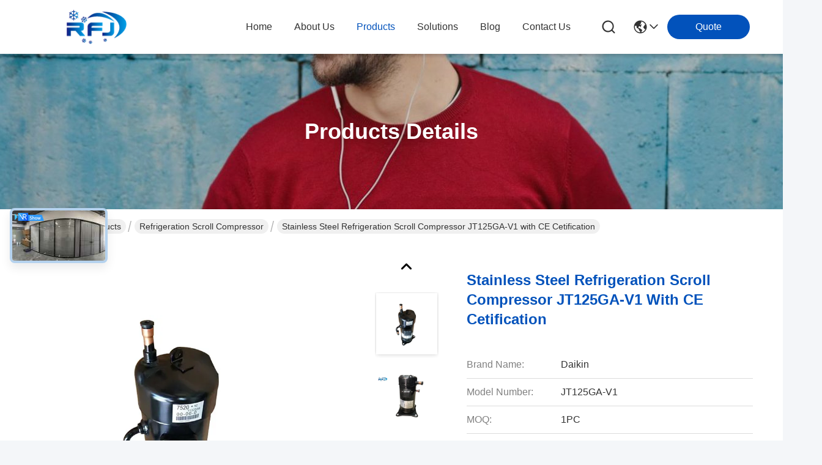

--- FILE ---
content_type: text/html
request_url: https://www.refrigerationdevice.com/sale-12967245-stainless-steel-refrigeration-scroll-compressor-jt125ga-v1-with-ce-cetification.html
body_size: 40897
content:

<!DOCTYPE html>
<html lang="en">
<head>
	<meta charset="utf-8">
	<meta http-equiv="X-UA-Compatible" content="IE=edge">
	<meta name="viewport" content="width=device-width, initial-scale=1.0">
    <title>Stainless Steel Refrigeration Scroll Compressor JT125GA-V1 with CE Cetification</title>
    <meta name="keywords" content="scroll compressor refrigeration, copeland refrigeration compressors, Refrigeration Scroll Compressor" />
    <meta name="description" content="High quality Stainless Steel Refrigeration Scroll Compressor JT125GA-V1 with CE Cetification from China, China's leading product market scroll compressor refrigeration product, with strict quality control copeland refrigeration compressors factories, producing high quality copeland refrigeration compressors Products." />
     <link rel='preload'
					  href=/photo/refrigerationdevice/sitetpl/style/commonV2.css?ver=1741068064 as='style'><link type='text/css' rel='stylesheet'
					  href=/photo/refrigerationdevice/sitetpl/style/commonV2.css?ver=1741068064 media='all'><meta property="og:title" content="Stainless Steel Refrigeration Scroll Compressor JT125GA-V1 with CE Cetification" />
<meta property="og:description" content="High quality Stainless Steel Refrigeration Scroll Compressor JT125GA-V1 with CE Cetification from China, China's leading product market scroll compressor refrigeration product, with strict quality control copeland refrigeration compressors factories, producing high quality copeland refrigeration compressors Products." />
<meta property="og:type" content="product" />
<meta property="og:availability" content="instock" />
<meta property="og:site_name" content="Shenzhen Ruifujie Technology Co., Ltd." />
<meta property="og:url" content="https://www.refrigerationdevice.com/sale-12967245-stainless-steel-refrigeration-scroll-compressor-jt125ga-v1-with-ce-cetification.html" />
<meta property="og:image" content="https://www.refrigerationdevice.com/photo/ps29953485-stainless_steel_refrigeration_scroll_compressor_jt125ga_v1_with_ce_cetification.jpg" />
<link rel="canonical" href="https://www.refrigerationdevice.com/sale-12967245-stainless-steel-refrigeration-scroll-compressor-jt125ga-v1-with-ce-cetification.html" />
<link rel="stylesheet" type="text/css" href="/js/live/utils/TCPlayer/tcplayer.min.css" />
<link rel="stylesheet" type="text/css" href="/js/live/live_m_module.min.css" />
<link rel="stylesheet" type="text/css" href="/js/guidefirstcommon.css" />
<style type="text/css">
/*<![CDATA[*/
.consent__cookie {position: fixed;top: 0;left: 0;width: 100%;height: 0%;z-index: 100000;}.consent__cookie_bg {position: fixed;top: 0;left: 0;width: 100%;height: 100%;background: #000;opacity: .6;display: none }.consent__cookie_rel {position: fixed;bottom:0;left: 0;width: 100%;background: #fff;display: -webkit-box;display: -ms-flexbox;display: flex;flex-wrap: wrap;padding: 24px 80px;-webkit-box-sizing: border-box;box-sizing: border-box;-webkit-box-pack: justify;-ms-flex-pack: justify;justify-content: space-between;-webkit-transition: all ease-in-out .3s;transition: all ease-in-out .3s }.consent__close {position: absolute;top: 20px;right: 20px;cursor: pointer }.consent__close svg {fill: #777 }.consent__close:hover svg {fill: #000 }.consent__cookie_box {flex: 1;word-break: break-word;}.consent__warm {color: #777;font-size: 16px;margin-bottom: 12px;line-height: 19px }.consent__title {color: #333;font-size: 20px;font-weight: 600;margin-bottom: 12px;line-height: 23px }.consent__itxt {color: #333;font-size: 14px;margin-bottom: 12px;display: -webkit-box;display: -ms-flexbox;display: flex;-webkit-box-align: center;-ms-flex-align: center;align-items: center }.consent__itxt i {display: -webkit-inline-box;display: -ms-inline-flexbox;display: inline-flex;width: 28px;height: 28px;border-radius: 50%;background: #e0f9e9;margin-right: 8px;-webkit-box-align: center;-ms-flex-align: center;align-items: center;-webkit-box-pack: center;-ms-flex-pack: center;justify-content: center }.consent__itxt svg {fill: #3ca860 }.consent__txt {color: #a6a6a6;font-size: 14px;margin-bottom: 8px;line-height: 17px }.consent__btns {display: -webkit-box;display: -ms-flexbox;display: flex;-webkit-box-orient: vertical;-webkit-box-direction: normal;-ms-flex-direction: column;flex-direction: column;-webkit-box-pack: center;-ms-flex-pack: center;justify-content: center;flex-shrink: 0;}.consent__btn {width: 280px;height: 40px;line-height: 40px;text-align: center;background: #3ca860;color: #fff;border-radius: 4px;margin: 8px 0;-webkit-box-sizing: border-box;box-sizing: border-box;cursor: pointer;font-size:14px}.consent__btn:hover {background: #00823b }.consent__btn.empty {color: #3ca860;border: 1px solid #3ca860;background: #fff }.consent__btn.empty:hover {background: #3ca860;color: #fff }.open .consent__cookie_bg {display: block }.open .consent__cookie_rel {bottom: 0 }@media (max-width: 760px) {.consent__btns {width: 100%;align-items: center;}.consent__cookie_rel {padding: 20px 24px }}.consent__cookie.open {display: block;}.consent__cookie {display: none;}
/*]]>*/
</style>
<style type="text/css">
/*<![CDATA[*/
@media only screen and (max-width:640px){.contact_now_dialog .content-wrap .desc{background-image:url(/images/cta_images/bg_s.png) !important}}.contact_now_dialog .content-wrap .content-wrap_header .cta-close{background-image:url(/images/cta_images/sprite.png) !important}.contact_now_dialog .content-wrap .desc{background-image:url(/images/cta_images/bg_l.png) !important}.contact_now_dialog .content-wrap .cta-btn i{background-image:url(/images/cta_images/sprite.png) !important}.contact_now_dialog .content-wrap .head-tip img{content:url(/images/cta_images/cta_contact_now.png) !important}.cusim{background-image:url(/images/imicon/im.svg) !important}.cuswa{background-image:url(/images/imicon/wa.png) !important}.cusall{background-image:url(/images/imicon/allchat.svg) !important}
/*]]>*/
</style>
<script type="text/javascript" src="/js/guidefirstcommon.js"></script>
<script type="text/javascript">
/*<![CDATA[*/
window.isvideotpl = 1;window.detailurl = '/sale-12967245-stainless-steel-refrigeration-scroll-compressor-jt125ga-v1-with-ce-cetification.html';
var colorUrl = '';var isShowGuide = 2;var showGuideColor = 0;var im_appid = 10003;var im_msg="Good day, what product are you looking for?";

var cta_cid = 5267;var use_defaulProductInfo = 1;var cta_pid = 12967245;var test_company = 0;var webim_domain = '';var company_type = 0;var cta_equipment = 'pc'; var setcookie = 'setwebimCookie(63257,12967245,0)'; var whatsapplink = "https://wa.me/8613510281542?text=Hi%2C+I%27m+interested+in+Stainless+Steel+Refrigeration+Scroll+Compressor+JT125GA-V1+with+CE+Cetification."; function insertMeta(){var str = '<meta name="mobile-web-app-capable" content="yes" /><meta name="viewport" content="width=device-width, initial-scale=1.0" />';document.head.insertAdjacentHTML('beforeend',str);} var element = document.querySelector('a.footer_webim_a[href="/webim/webim_tab.html"]');if (element) {element.parentNode.removeChild(element);}
window.live_cid = 376090;window.live_popup = 1;window.trade_live_url = '/live.html';
		let contactsave = '/contactsave.html';
		let ajax_domain = '/';
        let companyid = '5267';

var colorUrl = '';
var aisearch = 0;
var selfUrl = '';
window.playerReportUrl='/vod/view_count/report';
var query_string = ["Products","Detail"];
var g_tp = '';
var customtplcolor = 99716;
var str_chat = 'chat';
				var str_call_now = 'call now';
var str_chat_now = 'chat now';
var str_contact1 = 'Get Best Price';var str_chat_lang='english';var str_contact2 = 'Get Price';var str_contact2 = 'Best Price';var str_contact = 'contact';
window.predomainsub = "";
/*]]>*/
</script>
</head>
<body>
<img src="/logo.gif" style="display:none" alt="logo"/>
<a style="display: none!important;" title="Shenzhen Ruifujie Technology Co., Ltd." class="float-inquiry" href="/contactnow.html" onclick='setinquiryCookie("{\"showproduct\":1,\"pid\":\"12967245\",\"name\":\"Stainless Steel Refrigeration Scroll Compressor JT125GA-V1 with CE Cetification\",\"source_url\":\"\\/sale-12967245-stainless-steel-refrigeration-scroll-compressor-jt125ga-v1-with-ce-cetification.html\",\"picurl\":\"\\/photo\\/pd29953485-stainless_steel_refrigeration_scroll_compressor_jt125ga_v1_with_ce_cetification.jpg\",\"propertyDetail\":[[\"Color\",\"Black\"],[\"Model\",\"JT125GA-V1\"],[\"product name\",\"refrigeration compressor\"],[\"Application\",\"Refrigeration Parts\"]],\"company_name\":null,\"picurl_c\":\"\\/photo\\/pc29953485-stainless_steel_refrigeration_scroll_compressor_jt125ga_v1_with_ce_cetification.jpg\",\"price\":\"USD385\\/PC\",\"username\":\"Kathy Huang\",\"viewTime\":\"Last Login : 1 hours 31 minutes ago\",\"subject\":\"Please send me more information on your Stainless Steel Refrigeration Scroll Compressor JT125GA-V1 with CE Cetification\",\"countrycode\":\"US\"}");'></a>
<style>
    :root {
        --pic-livesprite: url('/js/live/images/liveSprite.png');
        --pic-livesprite-url: url('/js/live/images/live_sprite.png');
    }
</style>
<!-- live start -->
    <div class="live-alert-wrap" id="liveAlertWrap">
        <div class="mask"></div>
        <div class="live-alert-container">
            <div class="alert-tools">
                <!-- 点击新标签页打开https://live.ecer.com/{corp_name}/live-stream.html，并且隐藏该页面的直播弹窗 -->
                <a href="/live.html" target="_blank" class="btn full-alert"
                   id="fullAlert"></a>
                <i class="btn close-alert" id="closeLiveAlert"></i>
            </div>
            <!-- 内容区域 -->
            <div class="live-container" id="liveContainer">
                <!-- 内容区 -->
                <section class="live-bd">
                    <!-- 播放器区 -->
                    <div class="live-video-wrap" id="liveVdWrap">
                        <div class="lv-player-wrap player-wrap">
                            <img src="" id="playerBg" class="player-bg" alt="player background" />
                            <div class="player-mask"></div>
                            <video id="livePlayer" class="tcplayer-theme-custom-ui" preload="auto" width="640" height="360" playsinline
                                   webkit-playsinline>
                            </video>
                            <i class="pause-icon" id="pauseBtn"></i>

                            <!-- 主播信息 -->
                            <div class="live-user-wrap">
                                <div class="live-userinfo" id="liveUserWrap">
                                    <img src="" alt="live avator" class="avator" id="liveAvatar" />
                                    <div class="text-con">
                                        <p class="title" id="liveTopic"> </p>
                                        <p class="name" id="liveUser"></p>
                                    </div>
                                </div>
                                <div class="live-notice" id="liveNoticeWrap">
                                    <span class="arrow"></span>
                                    <div class="close countdown"><i class="num">5s</i><i class="icon"></i></div>
                                    <div class="txt" id="liveNotice"></div>
                                </div>
                            </div>
                            <div class="live-data-wrap">
                                <div class="slider" id="dataSlider">
                                    <div class="slides" id="dataSlides">
                                        <!-- 复制最后一个 div -->
                                        <div class="slide data-items">
                                            <span class="day">Total</span>
                                            <div class="data-item views-item">
                                                <i class="icon views"></i>
                                                <span class="num" id="onlineViewers1_1">0</span>
                                            </div>
                                            <div class="data-item like-item">
                                                <div class="icon like"></div>
                                                <span class="num" id="likeNum1_1">0</span>
                                            </div>
                                        </div>
                                        <div class="slide data-items">
                                            <span class="day">Today</span>
                                            <div class="data-item views-item">
                                                <i class="icon views"></i>
                                                <span class="num" id="onlineViewers">0</span>
                                            </div>
                                            <div class="data-item like-item">
                                                <div class="icon like"></div>
                                                <span class="num" id="likeNum">0</span>
                                            </div>
                                        </div>
                                        <div class="slide data-items">
                                            <span class="day">Total</span>
                                            <div class="data-item views-item">
                                                <i class="icon views"></i>
                                                <span class="num" id="onlineViewers1">0</span>
                                            </div>
                                            <div class="data-item like-item">
                                                <div class="icon like"></div>
                                                <span class="num" id="likeNum1">0</span>
                                            </div>
                                        </div>
                                        <!-- 复制第一个 div -->
                                        <div class="slide data-items">
                                            <span class="day">Today</span>
                                            <div class="data-item views-item">
                                                <i class="icon views"></i>
                                                <span class="num" id="onlineViewers_1">0</span>
                                            </div>
                                            <div class="data-item like-item">
                                                <div class="icon like"></div>
                                                <span class="num" id="likeNum_1">0</span>
                                            </div>
                                        </div>
                                    </div>
                                </div>

                                <div class="data-items data-items1">
                                    <div class="data-item like-item">
                                        <div class="icon like" id="addLike">
                                            <i id="aniLikeNum" class="ani-num">+1</i>
                                        </div>
                                    </div>
                                    <div class="data-item share-item" id="shareBtn">
                                        <i class="icon share"></i>
                                    </div>
                                </div>
                            </div>

                            <!-- 工具 -->
                            <div class="live-tools-wrap">
                                <div class="live-contact-col">
                                    <!-- 聊天 -->
                                    <div class="live-chat-wrap">
                                        <div class="chat-list-wrap">
                                            <!-- <div class="chat-item">
                                                <div class="bubble" id="liveNotice"></div>
                                            </div> -->
                                            <div class="chat-list-scroll" id="chatListWrap">
                                                <ul class="chat-list" id="chatList">
                                                    <li class="chat-item">
                                                        <div class="bubble choose-bubble">
                                                            <div class="question">What would you like to know?</div>
                                                            <div class="choose-list" id="chooseList">
                                                                <span class="choose-item"
                                                                      data-msg="I would like to know more about your company  advantages.">Company Advantages</span>
                                                                <span class="choose-item"
                                                                      data-msg="I am interested in learning about your sample service.">Sample Service</span>
                                                                <span class="choose-item" data-msg="I’d like to view your certificates and qualifications.">Certificates</span>
                                                                <span class="choose-item" data-msg="Could you provide details about your logistics service?">Logistics Service</span>
                                                            </div>
                                                        </div>
                                                    </li>
                                                </ul>
                                            </div>
                                        </div>
                                        <div class="chat-send-wrap">
                                            <input type="text" placeholder="Type your message" id="sendInp" />
                                            <a href="javascript:void(0);" class="send-btn" id="sendBtn">Send</a>
                                        </div>
                                    </div>
                                    <!-- 联系方式 -->
                                    <div class="contact-actions-wrap">
                                        <span class="contact-btn onlineChat" id="imOnlineChat">Online Chat</span>
                                                                                    <a href="javascript:void(0)"  title="WhatsApp" onclick="jumpWhatsapp('aHR0cHM6Ly93YS5tZS84NjEzNTEwMjgxNTQyP3RleHQ9SGksIFNoZW56aGVuIFJ1aWZ1amllIFRlY2hub2xvZ3kgQ28uLCBMdGQuLCBJJ20gaW50ZXJlc3RlZCBpbiB5b3VyIHByb2R1Y3RzLg==')" class="contact-btn whatsApp">WhatsApp</a>
                                                                                <span class="contact-btn inquiry" id="showInquiry">Inquiry</span>
                                    </div>
                                </div>

                                <!-- 播放控制 -->
                                <div class="player-actions-wrap">
                                    <div class="volume-wrap" id="volumeWrap">
                                        <i class="volume" id="playerMuted"></i>
                                        <div class="volume-bar" id="volumeBar">
                                            <div class="slide-bar">
                                                <div class="volume-val">
                                                    <div class="default-track"></div>
                                                    <div class="active-track" id="volumeVal"></div>
                                                </div>
                                            </div>
                                        </div>
                                    </div>
                                    <div class="quality" id="playerQualityWrap">
                                        <span class="value" id="playerQuality">Auto</span>
                                        <div class="quality-list" id="playerQualityList">
                                            <!-- <span class="quality-item">1080</span> -->
                                        </div>
                                        <div class="quality-tip" id="qualityTips">resolution switching...</div>
                                    </div>
                                    <i class="pip" id="playerPip"></i>
                                    <i class="fullscreen" id="playerFullscreen"></i>
                                </div>
                            </div>
                        </div>

                        <!-- 直播状态弹窗 -->
                        <div class="live-modal-wrap" id="liveModal">
                            <div class="mask"></div>
                            <div class="modal-content">
                                <i class="icon not-start"></i>
                                <i class="icon end"></i>
                                <p class="title notstart-title">The live broadcast has not started yet.</p>
                                <p class="title end-title">The live broadcast has ended.</p>

                                <p class="desc">Take a look at the supplier’s videos?</p>
                                <a target="_blank" title="View More" href="//www.refrigerationdevice.com" class="btn" data-link="watchVideo">View More</a>
                            </div>
                        </div>
                        <!-- 分享 -->
                        <div class="share_float" style="display:none;">
                            <div class="share_bg" id="shareMask"></div>
                            <div class="share_cont">
                                <div class="share_top">
                                    <div class="share_tit">Share to:</div>
                                    <div class="share_close" id="shareClose"></div>
                                </div>
                                <div class="share_list" id="shareList">
                                    <a class="share_cell" data-type="whatsapp" target="_blank">
                                        <span class="icon wa"></span>
                                        <span class="text">WhatsApp</span>
                                    </a>
                                    <a class="share_cell" data-type="facebook" target="_blank">
                                        <span class="icon fb"></span>
                                        <span class="text">Facebook</span>
                                    </a>
                                    <a class="share_cell" data-type="twitter" target="_blank">
                                        <span class="icon tw"></span>
                                        <span class="text">Twitter</span>
                                    </a>
                                    <a class="share_cell" data-type="email">
                                        <span class="icon em"></span>
                                        <span class="text">Email</span>
                                    </a>
                                    <a class="share_cell" data-type="linkedin" target="_blank">
                                        <span class="icon li"></span>
                                        <span class="text">Linkedln</span>
                                    </a>
                                </div>
                                <div class="share_bot">
                                    <input id="share_url" type="text" placeholder="Enter live link" name="" value="">
                                    <button id="copyShareUrl">Copy</button>
                                </div>
                            </div>
                        </div>
                    </div>

                    <!-- 列表区 -->
                    <div class="live-attach-wrap">
                        <!-- 固定卡片 -->
                        <div class="company-card" id="companyCard">
                            <a href="//www.refrigerationdevice.com" title="Shenzhen Ruifujie Technology Co., Ltd." target="_blank">
                                <img src="/logo.gif" alt="Shenzhen Ruifujie Technology Co., Ltd." class="pic">
                                <h3 class="title">Shenzhen Ruifujie Technology Co., Ltd.</h3>

                                <div class="cates">
                                    <i class="icon"></i><span class="txt">Refrigeration Evaporator,Refrigeration Condensing Units,Refrigeration Scroll Compressor</span>
                                </div>
                            </a>
                        </div>
                        <!-- 列表 -->
                        <div class="attach-list-wrap">
                            <div class="attach-title">
                                <i class="icon"></i><span id="listTitle">Popular Products</span>
                            </div>
                            <div class="attach-list-scroll" id="attachListScroll">
                                <ul class="attach-list" id="productList">

                                </ul>
                            </div>
                        </div>
                    </div>
                </section>
            </div>
            <div class="alert-tips" id="alertTips">Submission successful!</div>
        </div>

    </div>
    <!-- 询盘弹窗 -->
    <div class="pc_inquiry1" style="display:none;">
        <div class="pc_inquiry__box1">
            <div class="pc_inquiry__right1">

                <div class="inquiry__form" id="inqform1_1">
                    <span class="pc_inquiry__cancel1" id="formClose1"> </span>
                    <div class="pc_inquiry__input1 Required_click11">
                        <p class="pc_inquiry__title1 ">Requirement Details</p>
                        <textarea name="message" id="message1_1"
                                  placeholder="Additional details about your requirement…"></textarea>
                        <p class="pc_inquiry__error1" style="display: none"><span class="iconfont"></span>Your message
                            must
                            be
                            between 20-3,000 characters!</p>
                    </div>
                    <div class="pc_inquiry__input1 Required_click1">
                        <p class="pc_inquiry__title1">Email</p>
                        <input name="email" id="email1_1" type="text" placeholder="Enter your email">
                        <p class="pc_inquiry__error1" style="display: none"><span class="iconfont"></span>Check your
                            email
                        </p>
                    </div>
                    <div class="pc_inquiry__input1 vf_phone Required_click1">
                        <p class="pc_inquiry__title1">Phone</p>
                        <input name="tel" id="phone1_1" type="text" placeholder="Enter your phone number">
                        <p class="pc_inquiry__error1" style="display: none"><span class="iconfont"></span>Check your
                            phone
                            number
                        </p>
                    </div>
                    <div class="pc_inquiry__submit1">
                        <div class="btn-component1 vf_submit " id="inquirySubmit1">
                            <span>Submit Requirement</span>
                        </div>
                    </div>
                </div>
            </div>
        </div>

    </div>
<!-- live end -->
<!-- Event snippet for refrigerationdevice-独立站-5267-转化 conversion page
In your html page, add the snippet and call gtag_report_conversion when someone clicks on the chosen link or button. -->
<script>
function gtag_report_conversion(url) {
  var callback = function () {
    if (typeof(url) != 'undefined') {
      window.location = url;
    }
  };
  gtag('event', 'conversion', {
      'send_to': 'AW-11479324407/M9p7CJKv2YoZEPet4uEq',
      'event_callback': callback
  });
  return false;
}
</script>

		<!-- Event snippet for refrigerationdevice-5267-转化 conversion page
In your html page, add the snippet and call gtag_report_conversion when someone clicks on the chosen link or button. -->
<script>
function gtag_report_conversion(url) {
  var callback = function () {
    if (typeof(url) != 'undefined') {
      window.location = url;
    }
  };
  gtag('event', 'conversion', {
      'send_to': 'AW-16673286131/OYHsCK6y7soZEPPPuI4-',
      'event_callback': callback
  });
  return false;
}
</script>
<script>
var originProductInfo = '';
var originProductInfo = {"showproduct":1,"pid":"12967245","name":"Stainless Steel Refrigeration Scroll Compressor JT125GA-V1 with CE Cetification","source_url":"\/sale-12967245-stainless-steel-refrigeration-scroll-compressor-jt125ga-v1-with-ce-cetification.html","picurl":"\/photo\/pd29953485-stainless_steel_refrigeration_scroll_compressor_jt125ga_v1_with_ce_cetification.jpg","propertyDetail":[["Color","Black"],["Model","JT125GA-V1"],["product name","refrigeration compressor"],["Application","Refrigeration Parts"]],"company_name":null,"picurl_c":"\/photo\/pc29953485-stainless_steel_refrigeration_scroll_compressor_jt125ga_v1_with_ce_cetification.jpg","price":"USD385\/PC","username":"Kathy Huang","viewTime":"Last Login : 0 hours 31 minutes ago","subject":"Please quote us your Stainless Steel Refrigeration Scroll Compressor JT125GA-V1 with CE Cetification","countrycode":"US"};
var save_url = "/contactsave.html";
var update_url = "/updateinquiry.html";
var productInfo = {};
var defaulProductInfo = {};
var myDate = new Date();
var curDate = myDate.getFullYear()+'-'+(parseInt(myDate.getMonth())+1)+'-'+myDate.getDate();
var message = '';
var default_pop = 1;
var leaveMessageDialog = document.getElementsByClassName('leave-message-dialog')[0]; // 获取弹层
var _$$ = function (dom) {
    return document.querySelectorAll(dom);
};
resInfo = originProductInfo;
resInfo['name'] = resInfo['name'] || '';
defaulProductInfo.pid = resInfo['pid'];
defaulProductInfo.productName = resInfo['name'] ?? '';
defaulProductInfo.productInfo = resInfo['propertyDetail'];
defaulProductInfo.productImg = resInfo['picurl_c'];
defaulProductInfo.subject = resInfo['subject'] ?? '';
defaulProductInfo.productImgAlt = resInfo['name'] ?? '';
var inquirypopup_tmp = 1;
var message = 'Dear,'+'\r\n'+"I am interested in"+' '+trim(resInfo['name'])+", could you send me more details such as type, size, MOQ, material, etc."+'\r\n'+"Thanks!"+'\r\n'+"Waiting for your reply.";
var message_1 = 'Dear,'+'\r\n'+"I am interested in"+' '+trim(resInfo['name'])+", could you send me more details such as type, size, MOQ, material, etc."+'\r\n'+"Thanks!"+'\r\n'+"Waiting for your reply.";
var message_2 = 'Hello,'+'\r\n'+"I am looking for"+' '+trim(resInfo['name'])+", please send me the price, specification and picture."+'\r\n'+"Your swift response will be highly appreciated."+'\r\n'+"Feel free to contact me for more information."+'\r\n'+"Thanks a lot.";
var message_3 = 'Hello,'+'\r\n'+trim(resInfo['name'])+' '+"meets my expectations."+'\r\n'+"Please give me the best price and some other product information."+'\r\n'+"Feel free to contact me via my mail."+'\r\n'+"Thanks a lot.";

var message_4 = 'Dear,'+'\r\n'+"What is the FOB price on your"+' '+trim(resInfo['name'])+'?'+'\r\n'+"Which is the nearest port name?"+'\r\n'+"Please reply me as soon as possible, it would be better to share further information."+'\r\n'+"Regards!";
var message_5 = 'Hi there,'+'\r\n'+"I am very interested in your"+' '+trim(resInfo['name'])+'.'+'\r\n'+"Please send me your product details."+'\r\n'+"Looking forward to your quick reply."+'\r\n'+"Feel free to contact me by mail."+'\r\n'+"Regards!";

var message_6 = 'Dear,'+'\r\n'+"Please provide us with information about your"+' '+trim(resInfo['name'])+", such as type, size, material, and of course the best price."+'\r\n'+"Looking forward to your quick reply."+'\r\n'+"Thank you!";
var message_7 = 'Dear,'+'\r\n'+"Can you supply"+' '+trim(resInfo['name'])+" for us?"+'\r\n'+"First we want a price list and some product details."+'\r\n'+"I hope to get reply asap and look forward to cooperation."+'\r\n'+"Thank you very much.";
var message_8 = 'hi,'+'\r\n'+"I am looking for"+' '+trim(resInfo['name'])+", please give me some more detailed product information."+'\r\n'+"I look forward to your reply."+'\r\n'+"Thank you!";
var message_9 = 'Hello,'+'\r\n'+"Your"+' '+trim(resInfo['name'])+" meets my requirements very well."+'\r\n'+"Please send me the price, specification, and similar model will be OK."+'\r\n'+"Feel free to chat with me."+'\r\n'+"Thanks!";
var message_10 = 'Dear,'+'\r\n'+"I want to know more about the details and quotation of"+' '+trim(resInfo['name'])+'.'+'\r\n'+"Feel free to contact me."+'\r\n'+"Regards!";

var r = getRandom(1,10);

defaulProductInfo.message = eval("message_"+r);
    defaulProductInfo.message = eval("message_"+r);
        var mytAjax = {

    post: function(url, data, fn) {
        var xhr = new XMLHttpRequest();
        xhr.open("POST", url, true);
        xhr.setRequestHeader("Content-Type", "application/x-www-form-urlencoded;charset=UTF-8");
        xhr.setRequestHeader("X-Requested-With", "XMLHttpRequest");
        xhr.setRequestHeader('Content-Type','text/plain;charset=UTF-8');
        xhr.onreadystatechange = function() {
            if(xhr.readyState == 4 && (xhr.status == 200 || xhr.status == 304)) {
                fn.call(this, xhr.responseText);
            }
        };
        xhr.send(data);
    },

    postform: function(url, data, fn) {
        var xhr = new XMLHttpRequest();
        xhr.open("POST", url, true);
        xhr.setRequestHeader("X-Requested-With", "XMLHttpRequest");
        xhr.onreadystatechange = function() {
            if(xhr.readyState == 4 && (xhr.status == 200 || xhr.status == 304)) {
                fn.call(this, xhr.responseText);
            }
        };
        xhr.send(data);
    }
};
/*window.onload = function(){
    leaveMessageDialog = document.getElementsByClassName('leave-message-dialog')[0];
    if (window.localStorage.recordDialogStatus=='undefined' || (window.localStorage.recordDialogStatus!='undefined' && window.localStorage.recordDialogStatus != curDate)) {
        setTimeout(function(){
            if(parseInt(inquirypopup_tmp%10) == 1){
                creatDialog(defaulProductInfo, 1);
            }
        }, 6000);
    }
};*/
function trim(str)
{
    str = str.replace(/(^\s*)/g,"");
    return str.replace(/(\s*$)/g,"");
};
function getRandom(m,n){
    var num = Math.floor(Math.random()*(m - n) + n);
    return num;
};
function strBtn(param) {

    var starattextarea = document.getElementById("textareamessage").value.length;
    var email = document.getElementById("startEmail").value;

    var default_tip = document.querySelectorAll(".watermark_container").length;
    if (20 < starattextarea && starattextarea < 3000) {
        if(default_tip>0){
            document.getElementById("textareamessage1").parentNode.parentNode.nextElementSibling.style.display = "none";
        }else{
            document.getElementById("textareamessage1").parentNode.nextElementSibling.style.display = "none";
        }

    } else {
        if(default_tip>0){
            document.getElementById("textareamessage1").parentNode.parentNode.nextElementSibling.style.display = "block";
        }else{
            document.getElementById("textareamessage1").parentNode.nextElementSibling.style.display = "block";
        }

        return;
    }

    // var re = /^([a-zA-Z0-9_-])+@([a-zA-Z0-9_-])+\.([a-zA-Z0-9_-])+/i;/*邮箱不区分大小写*/
    var re = /^[a-zA-Z0-9][\w-]*(\.?[\w-]+)*@[a-zA-Z0-9-]+(\.[a-zA-Z0-9]+)+$/i;
    if (!re.test(email)) {
        document.getElementById("startEmail").nextElementSibling.style.display = "block";
        return;
    } else {
        document.getElementById("startEmail").nextElementSibling.style.display = "none";
    }

    var subject = document.getElementById("pop_subject").value;
    var pid = document.getElementById("pop_pid").value;
    var message = document.getElementById("textareamessage").value;
    var sender_email = document.getElementById("startEmail").value;
    var tel = '';
    if (document.getElementById("tel0") != undefined && document.getElementById("tel0") != '')
        tel = document.getElementById("tel0").value;
    var form_serialize = '&tel='+tel;

    form_serialize = form_serialize.replace(/\+/g, "%2B");
    mytAjax.post(save_url,"pid="+pid+"&subject="+subject+"&email="+sender_email+"&message="+(message)+form_serialize,function(res){
        var mes = JSON.parse(res);
        if(mes.status == 200){
            var iid = mes.iid;
            document.getElementById("pop_iid").value = iid;
            document.getElementById("pop_uuid").value = mes.uuid;

            if(typeof gtag_report_conversion === "function"){
                gtag_report_conversion();//执行统计js代码
            }
            if(typeof fbq === "function"){
                fbq('track','Purchase');//执行统计js代码
            }
        }
    });
    for (var index = 0; index < document.querySelectorAll(".dialog-content-pql").length; index++) {
        document.querySelectorAll(".dialog-content-pql")[index].style.display = "none";
    };
    $('#idphonepql').val(tel);
    document.getElementById("dialog-content-pql-id").style.display = "block";
    ;
};
function twoBtnOk(param) {

    var selectgender = document.getElementById("Mr").innerHTML;
    var iid = document.getElementById("pop_iid").value;
    var sendername = document.getElementById("idnamepql").value;
    var senderphone = document.getElementById("idphonepql").value;
    var sendercname = document.getElementById("idcompanypql").value;
    var uuid = document.getElementById("pop_uuid").value;
    var gender = 2;
    if(selectgender == 'Mr.') gender = 0;
    if(selectgender == 'Mrs.') gender = 1;
    var pid = document.getElementById("pop_pid").value;
    var form_serialize = '';

        form_serialize = form_serialize.replace(/\+/g, "%2B");

    mytAjax.post(update_url,"iid="+iid+"&gender="+gender+"&uuid="+uuid+"&name="+(sendername)+"&tel="+(senderphone)+"&company="+(sendercname)+form_serialize,function(res){});

    for (var index = 0; index < document.querySelectorAll(".dialog-content-pql").length; index++) {
        document.querySelectorAll(".dialog-content-pql")[index].style.display = "none";
    };
    document.getElementById("dialog-content-pql-ok").style.display = "block";

};
function toCheckMust(name) {
    $('#'+name+'error').hide();
}
function handClidk(param) {
    var starattextarea = document.getElementById("textareamessage1").value.length;
    var email = document.getElementById("startEmail1").value;
    var default_tip = document.querySelectorAll(".watermark_container").length;
    if (20 < starattextarea && starattextarea < 3000) {
        if(default_tip>0){
            document.getElementById("textareamessage1").parentNode.parentNode.nextElementSibling.style.display = "none";
        }else{
            document.getElementById("textareamessage1").parentNode.nextElementSibling.style.display = "none";
        }

    } else {
        if(default_tip>0){
            document.getElementById("textareamessage1").parentNode.parentNode.nextElementSibling.style.display = "block";
        }else{
            document.getElementById("textareamessage1").parentNode.nextElementSibling.style.display = "block";
        }

        return;
    }

    // var re = /^([a-zA-Z0-9_-])+@([a-zA-Z0-9_-])+\.([a-zA-Z0-9_-])+/i;
    var re = /^[a-zA-Z0-9][\w-]*(\.?[\w-]+)*@[a-zA-Z0-9-]+(\.[a-zA-Z0-9]+)+$/i;
    if (!re.test(email)) {
        document.getElementById("startEmail1").nextElementSibling.style.display = "block";
        return;
    } else {
        document.getElementById("startEmail1").nextElementSibling.style.display = "none";
    }

    var subject = document.getElementById("pop_subject").value;
    var pid = document.getElementById("pop_pid").value;
    var message = document.getElementById("textareamessage1").value;
    var sender_email = document.getElementById("startEmail1").value;
    var form_serialize = tel = '';
    if (document.getElementById("tel1") != undefined && document.getElementById("tel1") != '')
        tel = document.getElementById("tel1").value;
        mytAjax.post(save_url,"email="+sender_email+"&tel="+tel+"&pid="+pid+"&message="+message+"&subject="+subject+form_serialize,function(res){

        var mes = JSON.parse(res);
        if(mes.status == 200){
            var iid = mes.iid;
            document.getElementById("pop_iid").value = iid;
            document.getElementById("pop_uuid").value = mes.uuid;
            if(typeof gtag_report_conversion === "function"){
                gtag_report_conversion();//执行统计js代码
            }
        }

    });
    for (var index = 0; index < document.querySelectorAll(".dialog-content-pql").length; index++) {
        document.querySelectorAll(".dialog-content-pql")[index].style.display = "none";
    };
    $('#idphonepql').val(tel);
    document.getElementById("dialog-content-pql-id").style.display = "block";

};
window.addEventListener('load', function () {
    $('.checkbox-wrap label').each(function(){
        if($(this).find('input').prop('checked')){
            $(this).addClass('on')
        }else {
            $(this).removeClass('on')
        }
    })
    $(document).on('click', '.checkbox-wrap label' , function(ev){
        if (ev.target.tagName.toUpperCase() != 'INPUT') {
            $(this).toggleClass('on')
        }
    })
})

function hand_video(pdata) {
    data = JSON.parse(pdata);
    productInfo.productName = data.productName;
    productInfo.productInfo = data.productInfo;
    productInfo.productImg = data.productImg;
    productInfo.subject = data.subject;

    var message = 'Dear,'+'\r\n'+"I am interested in"+' '+trim(data.productName)+", could you send me more details such as type, size, quantity, material, etc."+'\r\n'+"Thanks!"+'\r\n'+"Waiting for your reply.";

    var message = 'Dear,'+'\r\n'+"I am interested in"+' '+trim(data.productName)+", could you send me more details such as type, size, MOQ, material, etc."+'\r\n'+"Thanks!"+'\r\n'+"Waiting for your reply.";
    var message_1 = 'Dear,'+'\r\n'+"I am interested in"+' '+trim(data.productName)+", could you send me more details such as type, size, MOQ, material, etc."+'\r\n'+"Thanks!"+'\r\n'+"Waiting for your reply.";
    var message_2 = 'Hello,'+'\r\n'+"I am looking for"+' '+trim(data.productName)+", please send me the price, specification and picture."+'\r\n'+"Your swift response will be highly appreciated."+'\r\n'+"Feel free to contact me for more information."+'\r\n'+"Thanks a lot.";
    var message_3 = 'Hello,'+'\r\n'+trim(data.productName)+' '+"meets my expectations."+'\r\n'+"Please give me the best price and some other product information."+'\r\n'+"Feel free to contact me via my mail."+'\r\n'+"Thanks a lot.";

    var message_4 = 'Dear,'+'\r\n'+"What is the FOB price on your"+' '+trim(data.productName)+'?'+'\r\n'+"Which is the nearest port name?"+'\r\n'+"Please reply me as soon as possible, it would be better to share further information."+'\r\n'+"Regards!";
    var message_5 = 'Hi there,'+'\r\n'+"I am very interested in your"+' '+trim(data.productName)+'.'+'\r\n'+"Please send me your product details."+'\r\n'+"Looking forward to your quick reply."+'\r\n'+"Feel free to contact me by mail."+'\r\n'+"Regards!";

    var message_6 = 'Dear,'+'\r\n'+"Please provide us with information about your"+' '+trim(data.productName)+", such as type, size, material, and of course the best price."+'\r\n'+"Looking forward to your quick reply."+'\r\n'+"Thank you!";
    var message_7 = 'Dear,'+'\r\n'+"Can you supply"+' '+trim(data.productName)+" for us?"+'\r\n'+"First we want a price list and some product details."+'\r\n'+"I hope to get reply asap and look forward to cooperation."+'\r\n'+"Thank you very much.";
    var message_8 = 'hi,'+'\r\n'+"I am looking for"+' '+trim(data.productName)+", please give me some more detailed product information."+'\r\n'+"I look forward to your reply."+'\r\n'+"Thank you!";
    var message_9 = 'Hello,'+'\r\n'+"Your"+' '+trim(data.productName)+" meets my requirements very well."+'\r\n'+"Please send me the price, specification, and similar model will be OK."+'\r\n'+"Feel free to chat with me."+'\r\n'+"Thanks!";
    var message_10 = 'Dear,'+'\r\n'+"I want to know more about the details and quotation of"+' '+trim(data.productName)+'.'+'\r\n'+"Feel free to contact me."+'\r\n'+"Regards!";

    var r = getRandom(1,10);

    productInfo.message = eval("message_"+r);
            if(parseInt(inquirypopup_tmp/10) == 1){
        productInfo.message = "";
    }
    productInfo.pid = data.pid;
    creatDialog(productInfo, 2);
};

function handDialog(pdata) {
    data = JSON.parse(pdata);
    productInfo.productName = data.productName;
    productInfo.productInfo = data.productInfo;
    productInfo.productImg = data.productImg;
    productInfo.subject = data.subject;

    var message = 'Dear,'+'\r\n'+"I am interested in"+' '+trim(data.productName)+", could you send me more details such as type, size, quantity, material, etc."+'\r\n'+"Thanks!"+'\r\n'+"Waiting for your reply.";

    var message = 'Dear,'+'\r\n'+"I am interested in"+' '+trim(data.productName)+", could you send me more details such as type, size, MOQ, material, etc."+'\r\n'+"Thanks!"+'\r\n'+"Waiting for your reply.";
    var message_1 = 'Dear,'+'\r\n'+"I am interested in"+' '+trim(data.productName)+", could you send me more details such as type, size, MOQ, material, etc."+'\r\n'+"Thanks!"+'\r\n'+"Waiting for your reply.";
    var message_2 = 'Hello,'+'\r\n'+"I am looking for"+' '+trim(data.productName)+", please send me the price, specification and picture."+'\r\n'+"Your swift response will be highly appreciated."+'\r\n'+"Feel free to contact me for more information."+'\r\n'+"Thanks a lot.";
    var message_3 = 'Hello,'+'\r\n'+trim(data.productName)+' '+"meets my expectations."+'\r\n'+"Please give me the best price and some other product information."+'\r\n'+"Feel free to contact me via my mail."+'\r\n'+"Thanks a lot.";

    var message_4 = 'Dear,'+'\r\n'+"What is the FOB price on your"+' '+trim(data.productName)+'?'+'\r\n'+"Which is the nearest port name?"+'\r\n'+"Please reply me as soon as possible, it would be better to share further information."+'\r\n'+"Regards!";
    var message_5 = 'Hi there,'+'\r\n'+"I am very interested in your"+' '+trim(data.productName)+'.'+'\r\n'+"Please send me your product details."+'\r\n'+"Looking forward to your quick reply."+'\r\n'+"Feel free to contact me by mail."+'\r\n'+"Regards!";

    var message_6 = 'Dear,'+'\r\n'+"Please provide us with information about your"+' '+trim(data.productName)+", such as type, size, material, and of course the best price."+'\r\n'+"Looking forward to your quick reply."+'\r\n'+"Thank you!";
    var message_7 = 'Dear,'+'\r\n'+"Can you supply"+' '+trim(data.productName)+" for us?"+'\r\n'+"First we want a price list and some product details."+'\r\n'+"I hope to get reply asap and look forward to cooperation."+'\r\n'+"Thank you very much.";
    var message_8 = 'hi,'+'\r\n'+"I am looking for"+' '+trim(data.productName)+", please give me some more detailed product information."+'\r\n'+"I look forward to your reply."+'\r\n'+"Thank you!";
    var message_9 = 'Hello,'+'\r\n'+"Your"+' '+trim(data.productName)+" meets my requirements very well."+'\r\n'+"Please send me the price, specification, and similar model will be OK."+'\r\n'+"Feel free to chat with me."+'\r\n'+"Thanks!";
    var message_10 = 'Dear,'+'\r\n'+"I want to know more about the details and quotation of"+' '+trim(data.productName)+'.'+'\r\n'+"Feel free to contact me."+'\r\n'+"Regards!";

    var r = getRandom(1,10);
    productInfo.message = eval("message_"+r);
            if(parseInt(inquirypopup_tmp/10) == 1){
        productInfo.message = "";
    }
    productInfo.pid = data.pid;
    creatDialog(productInfo, 2);
};

function closepql(param) {

    leaveMessageDialog.style.display = 'none';
};

function closepql2(param) {

    for (var index = 0; index < document.querySelectorAll(".dialog-content-pql").length; index++) {
        document.querySelectorAll(".dialog-content-pql")[index].style.display = "none";
    };
    document.getElementById("dialog-content-pql-ok").style.display = "block";
};

function decodeHtmlEntities(str) {
    var tempElement = document.createElement('div');
    tempElement.innerHTML = str;
    return tempElement.textContent || tempElement.innerText || '';
}

function initProduct(productInfo,type){

    productInfo.productName = decodeHtmlEntities(productInfo.productName);
    productInfo.message = decodeHtmlEntities(productInfo.message);

    leaveMessageDialog = document.getElementsByClassName('leave-message-dialog')[0];
    leaveMessageDialog.style.display = "block";
    if(type == 3){
        var popinquiryemail = document.getElementById("popinquiryemail").value;
        _$$("#startEmail1")[0].value = popinquiryemail;
    }else{
        _$$("#startEmail1")[0].value = "";
    }
    _$$("#startEmail")[0].value = "";
    _$$("#idnamepql")[0].value = "";
    _$$("#idphonepql")[0].value = "";
    _$$("#idcompanypql")[0].value = "";

    _$$("#pop_pid")[0].value = productInfo.pid;
    _$$("#pop_subject")[0].value = productInfo.subject;
    
    if(parseInt(inquirypopup_tmp/10) == 1){
        productInfo.message = "";
    }

    _$$("#textareamessage1")[0].value = productInfo.message;
    _$$("#textareamessage")[0].value = productInfo.message;

    _$$("#dialog-content-pql-id .titlep")[0].innerHTML = productInfo.productName;
    _$$("#dialog-content-pql-id img")[0].setAttribute("src", productInfo.productImg);
    _$$("#dialog-content-pql-id img")[0].setAttribute("alt", productInfo.productImgAlt);

    _$$("#dialog-content-pql-id-hand img")[0].setAttribute("src", productInfo.productImg);
    _$$("#dialog-content-pql-id-hand img")[0].setAttribute("alt", productInfo.productImgAlt);
    _$$("#dialog-content-pql-id-hand .titlep")[0].innerHTML = productInfo.productName;

    if (productInfo.productInfo.length > 0) {
        var ul2, ul;
        ul = document.createElement("ul");
        for (var index = 0; index < productInfo.productInfo.length; index++) {
            var el = productInfo.productInfo[index];
            var li = document.createElement("li");
            var span1 = document.createElement("span");
            span1.innerHTML = el[0] + ":";
            var span2 = document.createElement("span");
            span2.innerHTML = el[1];
            li.appendChild(span1);
            li.appendChild(span2);
            ul.appendChild(li);

        }
        ul2 = ul.cloneNode(true);
        if (type === 1) {
            _$$("#dialog-content-pql-id .left")[0].replaceChild(ul, _$$("#dialog-content-pql-id .left ul")[0]);
        } else {
            _$$("#dialog-content-pql-id-hand .left")[0].replaceChild(ul2, _$$("#dialog-content-pql-id-hand .left ul")[0]);
            _$$("#dialog-content-pql-id .left")[0].replaceChild(ul, _$$("#dialog-content-pql-id .left ul")[0]);
        }
    };
    for (var index = 0; index < _$$("#dialog-content-pql-id .right ul li").length; index++) {
        _$$("#dialog-content-pql-id .right ul li")[index].addEventListener("click", function (params) {
            _$$("#dialog-content-pql-id .right #Mr")[0].innerHTML = this.innerHTML
        }, false)

    };

};
function closeInquiryCreateDialog() {
    document.getElementById("xuanpan_dialog_box_pql").style.display = "none";
};
function showInquiryCreateDialog() {
    document.getElementById("xuanpan_dialog_box_pql").style.display = "block";
};
function submitPopInquiry(){
    var message = document.getElementById("inquiry_message").value;
    var email = document.getElementById("inquiry_email").value;
    var subject = defaulProductInfo.subject;
    var pid = defaulProductInfo.pid;
    if (email === undefined) {
        showInquiryCreateDialog();
        document.getElementById("inquiry_email").style.border = "1px solid red";
        return false;
    };
    if (message === undefined) {
        showInquiryCreateDialog();
        document.getElementById("inquiry_message").style.border = "1px solid red";
        return false;
    };
    if (email.search(/^\w+((-\w+)|(\.\w+))*\@[A-Za-z0-9]+((\.|-)[A-Za-z0-9]+)*\.[A-Za-z0-9]+$/) == -1) {
        document.getElementById("inquiry_email").style.border= "1px solid red";
        showInquiryCreateDialog();
        return false;
    } else {
        document.getElementById("inquiry_email").style.border= "";
    };
    if (message.length < 20 || message.length >3000) {
        showInquiryCreateDialog();
        document.getElementById("inquiry_message").style.border = "1px solid red";
        return false;
    } else {
        document.getElementById("inquiry_message").style.border = "";
    };
    var tel = '';
    if (document.getElementById("tel") != undefined && document.getElementById("tel") != '')
        tel = document.getElementById("tel").value;

    mytAjax.post(save_url,"pid="+pid+"&subject="+subject+"&email="+email+"&message="+(message)+'&tel='+tel,function(res){
        var mes = JSON.parse(res);
        if(mes.status == 200){
            var iid = mes.iid;
            document.getElementById("pop_iid").value = iid;
            document.getElementById("pop_uuid").value = mes.uuid;

        }
    });
    initProduct(defaulProductInfo);
    for (var index = 0; index < document.querySelectorAll(".dialog-content-pql").length; index++) {
        document.querySelectorAll(".dialog-content-pql")[index].style.display = "none";
    };
    $('#idphonepql').val(tel);
    document.getElementById("dialog-content-pql-id").style.display = "block";

};

//带附件上传
function submitPopInquiryfile(email_id,message_id,check_sort,name_id,phone_id,company_id,attachments){

    if(typeof(check_sort) == 'undefined'){
        check_sort = 0;
    }
    var message = document.getElementById(message_id).value;
    var email = document.getElementById(email_id).value;
    var attachments = document.getElementById(attachments).value;
    if(typeof(name_id) !== 'undefined' && name_id != ""){
        var name  = document.getElementById(name_id).value;
    }
    if(typeof(phone_id) !== 'undefined' && phone_id != ""){
        var phone = document.getElementById(phone_id).value;
    }
    if(typeof(company_id) !== 'undefined' && company_id != ""){
        var company = document.getElementById(company_id).value;
    }
    var subject = defaulProductInfo.subject;
    var pid = defaulProductInfo.pid;

    if(check_sort == 0){
        if (email === undefined) {
            showInquiryCreateDialog();
            document.getElementById(email_id).style.border = "1px solid red";
            return false;
        };
        if (message === undefined) {
            showInquiryCreateDialog();
            document.getElementById(message_id).style.border = "1px solid red";
            return false;
        };

        if (email.search(/^\w+((-\w+)|(\.\w+))*\@[A-Za-z0-9]+((\.|-)[A-Za-z0-9]+)*\.[A-Za-z0-9]+$/) == -1) {
            document.getElementById(email_id).style.border= "1px solid red";
            showInquiryCreateDialog();
            return false;
        } else {
            document.getElementById(email_id).style.border= "";
        };
        if (message.length < 20 || message.length >3000) {
            showInquiryCreateDialog();
            document.getElementById(message_id).style.border = "1px solid red";
            return false;
        } else {
            document.getElementById(message_id).style.border = "";
        };
    }else{

        if (message === undefined) {
            showInquiryCreateDialog();
            document.getElementById(message_id).style.border = "1px solid red";
            return false;
        };

        if (email === undefined) {
            showInquiryCreateDialog();
            document.getElementById(email_id).style.border = "1px solid red";
            return false;
        };

        if (message.length < 20 || message.length >3000) {
            showInquiryCreateDialog();
            document.getElementById(message_id).style.border = "1px solid red";
            return false;
        } else {
            document.getElementById(message_id).style.border = "";
        };

        if (email.search(/^\w+((-\w+)|(\.\w+))*\@[A-Za-z0-9]+((\.|-)[A-Za-z0-9]+)*\.[A-Za-z0-9]+$/) == -1) {
            document.getElementById(email_id).style.border= "1px solid red";
            showInquiryCreateDialog();
            return false;
        } else {
            document.getElementById(email_id).style.border= "";
        };

    };

    mytAjax.post(save_url,"pid="+pid+"&subject="+subject+"&email="+email+"&message="+message+"&company="+company+"&attachments="+attachments,function(res){
        var mes = JSON.parse(res);
        if(mes.status == 200){
            var iid = mes.iid;
            document.getElementById("pop_iid").value = iid;
            document.getElementById("pop_uuid").value = mes.uuid;

            if(typeof gtag_report_conversion === "function"){
                gtag_report_conversion();//执行统计js代码
            }
            if(typeof fbq === "function"){
                fbq('track','Purchase');//执行统计js代码
            }
        }
    });
    initProduct(defaulProductInfo);

    if(name !== undefined && name != ""){
        _$$("#idnamepql")[0].value = name;
    }

    if(phone !== undefined && phone != ""){
        _$$("#idphonepql")[0].value = phone;
    }

    if(company !== undefined && company != ""){
        _$$("#idcompanypql")[0].value = company;
    }

    for (var index = 0; index < document.querySelectorAll(".dialog-content-pql").length; index++) {
        document.querySelectorAll(".dialog-content-pql")[index].style.display = "none";
    };
    document.getElementById("dialog-content-pql-id").style.display = "block";

};
function submitPopInquiryByParam(email_id,message_id,check_sort,name_id,phone_id,company_id){

    if(typeof(check_sort) == 'undefined'){
        check_sort = 0;
    }

    var senderphone = '';
    var message = document.getElementById(message_id).value;
    var email = document.getElementById(email_id).value;
    if(typeof(name_id) !== 'undefined' && name_id != ""){
        var name  = document.getElementById(name_id).value;
    }
    if(typeof(phone_id) !== 'undefined' && phone_id != ""){
        var phone = document.getElementById(phone_id).value;
        senderphone = phone;
    }
    if(typeof(company_id) !== 'undefined' && company_id != ""){
        var company = document.getElementById(company_id).value;
    }
    var subject = defaulProductInfo.subject;
    var pid = defaulProductInfo.pid;

    if(check_sort == 0){
        if (email === undefined) {
            showInquiryCreateDialog();
            document.getElementById(email_id).style.border = "1px solid red";
            return false;
        };
        if (message === undefined) {
            showInquiryCreateDialog();
            document.getElementById(message_id).style.border = "1px solid red";
            return false;
        };

        if (email.search(/^\w+((-\w+)|(\.\w+))*\@[A-Za-z0-9]+((\.|-)[A-Za-z0-9]+)*\.[A-Za-z0-9]+$/) == -1) {
            document.getElementById(email_id).style.border= "1px solid red";
            showInquiryCreateDialog();
            return false;
        } else {
            document.getElementById(email_id).style.border= "";
        };
        if (message.length < 20 || message.length >3000) {
            showInquiryCreateDialog();
            document.getElementById(message_id).style.border = "1px solid red";
            return false;
        } else {
            document.getElementById(message_id).style.border = "";
        };
    }else{

        if (message === undefined) {
            showInquiryCreateDialog();
            document.getElementById(message_id).style.border = "1px solid red";
            return false;
        };

        if (email === undefined) {
            showInquiryCreateDialog();
            document.getElementById(email_id).style.border = "1px solid red";
            return false;
        };

        if (message.length < 20 || message.length >3000) {
            showInquiryCreateDialog();
            document.getElementById(message_id).style.border = "1px solid red";
            return false;
        } else {
            document.getElementById(message_id).style.border = "";
        };

        if (email.search(/^\w+((-\w+)|(\.\w+))*\@[A-Za-z0-9]+((\.|-)[A-Za-z0-9]+)*\.[A-Za-z0-9]+$/) == -1) {
            document.getElementById(email_id).style.border= "1px solid red";
            showInquiryCreateDialog();
            return false;
        } else {
            document.getElementById(email_id).style.border= "";
        };

    };

    var productsku = "";
    if($("#product_sku").length > 0){
        productsku = $("#product_sku").html();
    }

    mytAjax.post(save_url,"tel="+senderphone+"&pid="+pid+"&subject="+subject+"&email="+email+"&message="+message+"&messagesku="+encodeURI(productsku),function(res){
        var mes = JSON.parse(res);
        if(mes.status == 200){
            var iid = mes.iid;
            document.getElementById("pop_iid").value = iid;
            document.getElementById("pop_uuid").value = mes.uuid;

            if(typeof gtag_report_conversion === "function"){
                gtag_report_conversion();//执行统计js代码
            }
            if(typeof fbq === "function"){
                fbq('track','Purchase');//执行统计js代码
            }
        }
    });
    initProduct(defaulProductInfo);

    if(name !== undefined && name != ""){
        _$$("#idnamepql")[0].value = name;
    }

    if(phone !== undefined && phone != ""){
        _$$("#idphonepql")[0].value = phone;
    }

    if(company !== undefined && company != ""){
        _$$("#idcompanypql")[0].value = company;
    }

    for (var index = 0; index < document.querySelectorAll(".dialog-content-pql").length; index++) {
        document.querySelectorAll(".dialog-content-pql")[index].style.display = "none";

    };
    document.getElementById("dialog-content-pql-id").style.display = "block";

};

function creat_videoDialog(productInfo, type) {

    if(type == 1){
        if(default_pop != 1){
            return false;
        }
        window.localStorage.recordDialogStatus = curDate;
    }else{
        default_pop = 0;
    }
    initProduct(productInfo, type);
    if (type === 1) {
        // 自动弹出
        for (var index = 0; index < document.querySelectorAll(".dialog-content-pql").length; index++) {

            document.querySelectorAll(".dialog-content-pql")[index].style.display = "none";
        };
        document.getElementById("dialog-content-pql").style.display = "block";
    } else {
        // 手动弹出
        for (var index = 0; index < document.querySelectorAll(".dialog-content-pql").length; index++) {
            document.querySelectorAll(".dialog-content-pql")[index].style.display = "none";
        };
        document.getElementById("dialog-content-pql-id-hand").style.display = "block";
    }
}

function creatDialog(productInfo, type) {

    if(type == 1){
        if(default_pop != 1){
            return false;
        }
        window.localStorage.recordDialogStatus = curDate;
    }else{
        default_pop = 0;
    }
    initProduct(productInfo, type);
    if (type === 1) {
        // 自动弹出
        for (var index = 0; index < document.querySelectorAll(".dialog-content-pql").length; index++) {

            document.querySelectorAll(".dialog-content-pql")[index].style.display = "none";
        };
        document.getElementById("dialog-content-pql").style.display = "block";
    } else {
        // 手动弹出
        for (var index = 0; index < document.querySelectorAll(".dialog-content-pql").length; index++) {
            document.querySelectorAll(".dialog-content-pql")[index].style.display = "none";
        };
        document.getElementById("dialog-content-pql-id-hand").style.display = "block";
    }
}

//带邮箱信息打开询盘框 emailtype=1表示带入邮箱
function openDialog(emailtype){
    var type = 2;//不带入邮箱，手动弹出
    if(emailtype == 1){
        var popinquiryemail = document.getElementById("popinquiryemail").value;
        // var re = /^([a-zA-Z0-9_-])+@([a-zA-Z0-9_-])+\.([a-zA-Z0-9_-])+/i;
        var re = /^[a-zA-Z0-9][\w-]*(\.?[\w-]+)*@[a-zA-Z0-9-]+(\.[a-zA-Z0-9]+)+$/i;
        if (!re.test(popinquiryemail)) {
            //前端提示样式;
            showInquiryCreateDialog();
            document.getElementById("popinquiryemail").style.border = "1px solid red";
            return false;
        } else {
            //前端提示样式;
        }
        var type = 3;
    }
    creatDialog(defaulProductInfo,type);
}

//上传附件
function inquiryUploadFile(){
    var fileObj = document.querySelector("#fileId").files[0];
    //构建表单数据
    var formData = new FormData();
    var filesize = fileObj.size;
    if(filesize > 10485760 || filesize == 0) {
        document.getElementById("filetips").style.display = "block";
        return false;
    }else {
        document.getElementById("filetips").style.display = "none";
    }
    formData.append('popinquiryfile', fileObj);
    document.getElementById("quotefileform").reset();
    var save_url = "/inquiryuploadfile.html";
    mytAjax.postform(save_url,formData,function(res){
        var mes = JSON.parse(res);
        if(mes.status == 200){
            document.getElementById("uploader-file-info").innerHTML = document.getElementById("uploader-file-info").innerHTML + "<span class=op>"+mes.attfile.name+"<a class=delatt id=att"+mes.attfile.id+" onclick=delatt("+mes.attfile.id+");>Delete</a></span>";
            var nowattachs = document.getElementById("attachments").value;
            if( nowattachs !== ""){
                var attachs = JSON.parse(nowattachs);
                attachs[mes.attfile.id] = mes.attfile;
            }else{
                var attachs = {};
                attachs[mes.attfile.id] = mes.attfile;
            }
            document.getElementById("attachments").value = JSON.stringify(attachs);
        }
    });
}
//附件删除
function delatt(attid)
{
    var nowattachs = document.getElementById("attachments").value;
    if( nowattachs !== ""){
        var attachs = JSON.parse(nowattachs);
        if(attachs[attid] == ""){
            return false;
        }
        var formData = new FormData();
        var delfile = attachs[attid]['filename'];
        var save_url = "/inquirydelfile.html";
        if(delfile != "") {
            formData.append('delfile', delfile);
            mytAjax.postform(save_url, formData, function (res) {
                if(res !== "") {
                    var mes = JSON.parse(res);
                    if (mes.status == 200) {
                        delete attachs[attid];
                        document.getElementById("attachments").value = JSON.stringify(attachs);
                        var s = document.getElementById("att"+attid);
                        s.parentNode.remove();
                    }
                }
            });
        }
    }else{
        return false;
    }
}

</script>
<div class="leave-message-dialog" style="display: none">
<style>
    .leave-message-dialog .close:before, .leave-message-dialog .close:after{
        content:initial;
    }
</style>
<div class="dialog-content-pql" id="dialog-content-pql" style="display: none">
    <span class="close" onclick="closepql()"><img src="/images/close.png" alt="close"></span>
    <div class="title">
        <p class="firstp-pql">Leave a Message</p>
        <p class="lastp-pql">We will call you back soon!</p>
    </div>
    <div class="form">
        <div class="textarea">
            <textarea style='font-family: robot;'  name="" id="textareamessage" cols="30" rows="10" style="margin-bottom:14px;width:100%"
                placeholder="Please enter your inquiry details."></textarea>
        </div>
        <p class="error-pql"> <span class="icon-pql"><img src="/images/error.png" alt="Shenzhen Ruifujie Technology Co., Ltd."></span> Your message must be between 20-3,000 characters!</p>
        <input id="startEmail" type="text" placeholder="Enter your E-mail" onkeydown="if(event.keyCode === 13){ strBtn();}">
        <p class="error-pql"><span class="icon-pql"><img src="/images/error.png" alt="Shenzhen Ruifujie Technology Co., Ltd."></span> Please check your E-mail! </p>
                <div class="operations">
            <div class='btn' id="submitStart" type="submit" onclick="strBtn()">SUBMIT</div>
        </div>
            </div>
</div>
<div class="dialog-content-pql dialog-content-pql-id" id="dialog-content-pql-id" style="display:none">
        <span class="close" onclick="closepql2()"><svg t="1648434466530" class="icon" viewBox="0 0 1024 1024" version="1.1" xmlns="http://www.w3.org/2000/svg" p-id="2198" width="16" height="16"><path d="M576 512l277.333333 277.333333-64 64-277.333333-277.333333L234.666667 853.333333 170.666667 789.333333l277.333333-277.333333L170.666667 234.666667 234.666667 170.666667l277.333333 277.333333L789.333333 170.666667 853.333333 234.666667 576 512z" fill="#444444" p-id="2199"></path></svg></span>
    <div class="left">
        <div class="img"><img></div>
        <p class="titlep"></p>
        <ul> </ul>
    </div>
    <div class="right">
                <p class="title">More information facilitates better communication.</p>
                <div style="position: relative;">
            <div class="mr"> <span id="Mr">Mr.</span>
                <ul>
                    <li>Mr.</li>
                    <li>Mrs.</li>
                </ul>
            </div>
            <input style="text-indent: 80px;" type="text" id="idnamepql" placeholder="Input your name">
        </div>
        <input type="text"  id="idphonepql"  placeholder="Phone Number">
        <input type="text" id="idcompanypql"  placeholder="Company" onkeydown="if(event.keyCode === 13){ twoBtnOk();}">
                <div class="btn form_new" id="twoBtnOk" onclick="twoBtnOk()">OK</div>
    </div>
</div>

<div class="dialog-content-pql dialog-content-pql-ok" id="dialog-content-pql-ok" style="display:none">
        <span class="close" onclick="closepql()"><svg t="1648434466530" class="icon" viewBox="0 0 1024 1024" version="1.1" xmlns="http://www.w3.org/2000/svg" p-id="2198" width="16" height="16"><path d="M576 512l277.333333 277.333333-64 64-277.333333-277.333333L234.666667 853.333333 170.666667 789.333333l277.333333-277.333333L170.666667 234.666667 234.666667 170.666667l277.333333 277.333333L789.333333 170.666667 853.333333 234.666667 576 512z" fill="#444444" p-id="2199"></path></svg></span>
    <div class="duihaook"></div>
        <p class="title">Submitted successfully!</p>
        <p class="p1" style="text-align: center; font-size: 18px; margin-top: 14px;">We will call you back soon!</p>
    <div class="btn" onclick="closepql()" id="endOk" style="margin: 0 auto;margin-top: 50px;">OK</div>
</div>
<div class="dialog-content-pql dialog-content-pql-id dialog-content-pql-id-hand" id="dialog-content-pql-id-hand"
    style="display:none">
     <input type="hidden" name="pop_pid" id="pop_pid" value="0">
     <input type="hidden" name="pop_subject" id="pop_subject" value="">
     <input type="hidden" name="pop_iid" id="pop_iid" value="0">
     <input type="hidden" name="pop_uuid" id="pop_uuid" value="0">
        <span class="close" onclick="closepql()"><svg t="1648434466530" class="icon" viewBox="0 0 1024 1024" version="1.1" xmlns="http://www.w3.org/2000/svg" p-id="2198" width="16" height="16"><path d="M576 512l277.333333 277.333333-64 64-277.333333-277.333333L234.666667 853.333333 170.666667 789.333333l277.333333-277.333333L170.666667 234.666667 234.666667 170.666667l277.333333 277.333333L789.333333 170.666667 853.333333 234.666667 576 512z" fill="#444444" p-id="2199"></path></svg></span>
    <div class="left">
        <div class="img"><img></div>
        <p class="titlep"></p>
        <ul> </ul>
    </div>
    <div class="right" style="float:right">
                <div class="title">
            <p class="firstp-pql">Leave a Message</p>
            <p class="lastp-pql">We will call you back soon!</p>
        </div>
                <div class="form">
            <div class="textarea">
                <textarea style='font-family: robot;' name="message" id="textareamessage1" cols="30" rows="10"
                    placeholder="Please enter your inquiry details."></textarea>
            </div>
            <p class="error-pql"> <span class="icon-pql"><img src="/images/error.png" alt="Shenzhen Ruifujie Technology Co., Ltd."></span> Your message must be between 20-3,000 characters!</p>

                            <input style="display:none" id="tel1" name="tel" type="text" oninput="value=value.replace(/[^0-9_+-]/g,'');" placeholder="Phone Number">
                        <input id='startEmail1' name='email' data-type='1' type='text'
                   placeholder="Enter your E-mail"
                   onkeydown='if(event.keyCode === 13){ handClidk();}'>
            
            <p class='error-pql'><span class='icon-pql'>
                    <img src="/images/error.png" alt="Shenzhen Ruifujie Technology Co., Ltd."></span> Please check your E-mail!            </p>

            <div class="operations">
                <div class='btn' id="submitStart1" type="submit" onclick="handClidk()">SUBMIT</div>
            </div>
        </div>
    </div>
</div>
</div>
<div id="xuanpan_dialog_box_pql" class="xuanpan_dialog_box_pql"
    style="display:none;background:rgba(0,0,0,.6);width:100%;height:100%;position: fixed;top:0;left:0;z-index: 999999;">
    <div class="box_pql"
      style="width:526px;height:206px;background:rgba(255,255,255,1);opacity:1;border-radius:4px;position: absolute;left: 50%;top: 50%;transform: translate(-50%,-50%);">
      <div onclick="closeInquiryCreateDialog()" class="close close_create_dialog"
        style="cursor: pointer;height:42px;width:40px;float:right;padding-top: 16px;"><span
          style="display: inline-block;width: 25px;height: 2px;background: rgb(114, 114, 114);transform: rotate(45deg); "><span
            style="display: block;width: 25px;height: 2px;background: rgb(114, 114, 114);transform: rotate(-90deg); "></span></span>
      </div>
      <div
        style="height: 72px; overflow: hidden; text-overflow: ellipsis; display:-webkit-box;-ebkit-line-clamp: 3;-ebkit-box-orient: vertical; margin-top: 58px; padding: 0 84px; font-size: 18px; color: rgba(51, 51, 51, 1); text-align: center; ">
        Please leave your correct email and detailed requirements (20-3,000 characters).</div>
      <div onclick="closeInquiryCreateDialog()" class="close_create_dialog"
        style="width: 139px; height: 36px; background: rgba(253, 119, 34, 1); border-radius: 4px; margin: 16px auto; color: rgba(255, 255, 255, 1); font-size: 18px; line-height: 36px; text-align: center;">
        OK</div>
    </div>
</div>
<style type="text/css">.vr-asidebox {position: fixed; bottom: 290px; left: 16px; width: 160px; height: 90px; background: #eee; overflow: hidden; border: 4px solid rgba(4, 120, 237, 0.24); box-shadow: 0px 8px 16px rgba(0, 0, 0, 0.08); border-radius: 8px; display: none; z-index: 1000; } .vr-small {position: fixed; bottom: 290px; left: 16px; width: 72px; height: 90px; background: url(/images/ctm_icon_vr.png) no-repeat center; background-size: 69.5px; overflow: hidden; display: none; cursor: pointer; z-index: 1000; display: block; text-decoration: none; } .vr-group {position: relative; } .vr-animate {width: 160px; height: 90px; background: #eee; position: relative; } .js-marquee {/*margin-right: 0!important;*/ } .vr-link {position: absolute; top: 0; left: 0; width: 100%; height: 100%; display: none; } .vr-mask {position: absolute; top: 0px; left: 0px; width: 100%; height: 100%; display: block; background: #000; opacity: 0.4; } .vr-jump {position: absolute; top: 0px; left: 0px; width: 100%; height: 100%; display: block; background: url(/images/ctm_icon_see.png) no-repeat center center; background-size: 34px; font-size: 0; } .vr-close {position: absolute; top: 50%; right: 0px; width: 16px; height: 20px; display: block; transform: translate(0, -50%); background: rgba(255, 255, 255, 0.6); border-radius: 4px 0px 0px 4px; cursor: pointer; } .vr-close i {position: absolute; top: 0px; left: 0px; width: 100%; height: 100%; display: block; background: url(/images/ctm_icon_left.png) no-repeat center center; background-size: 16px; } .vr-group:hover .vr-link {display: block; } .vr-logo {position: absolute; top: 4px; left: 4px; width: 50px; height: 14px; background: url(/images/ctm_icon_vrshow.png) no-repeat; background-size: 48px; }
</style>
<a class="vr-small" title="Shenzhen Ruifujie Technology Co., Ltd. Virtual Reality View" href="/vr.html" target="_blank"></a>
<div class="vr-asidebox">
    <div class="vr-group">
        <div class="vr-animate marquee">
            <div class="vr-imgslidr" style="background: url(/photo/refrigerationdevice/vr/cover_thumb.jpg) no-repeat center left;height: 90px;width: 400px;"></div>
        </div>
        <div class="vr-link">
            <span class="vr-mask"></span>
            <a title="Shenzhen Ruifujie Technology Co., Ltd. Virtual Reality View" class="vr-jump" href="/vr.html" target="_blank">vr</a>
            <span class="vr-close" onclick="hideVr()" title="Fold"><i></i></span>
        </div>
        <div class="vr-logo"></div>
    </div>
</div>

<script type="text/javascript">
    function showVr() {
        document.querySelector('.vr-asidebox').style.display = 'block';
        document.querySelector('.vr-small').style.display = 'none';
        setCookie(0)
    }

    function hideVr() {
        document.querySelector('.vr-asidebox').style.display = 'none';
        document.querySelector('.vr-small').style.display = 'block';
        setCookie(1)
    }
    // 读缓存
    function getCookie(name) {
        var arr, reg = new RegExp("(^| )" + name + "=([^;]*)(;|$)");
        if (arr = document.cookie.match(reg))
            return unescape(arr[2]);
        else
            return null;
    }
    // 存缓存
    function setCookie(value) {
        var Days = 1;
        var exp = new Date();
        exp.setTime(exp.getTime() + Days * 24 * 60 * 60 * 1000);
        document.cookie = "vr=" + escape(value) + ";expires=" + exp.toGMTString();
    }
    window.addEventListener('load', function () {
        (function($){$.fn.marquee=function(options){return this.each(function(){var o=$.extend({},$.fn.marquee.defaults,options),$this=$(this),$marqueeWrapper,containerWidth,animationCss,verticalDir,elWidth,loopCount=3,playState="animation-play-state",css3AnimationIsSupported=!1,_prefixedEvent=function(element,type,callback){var pfx=["webkit","moz","MS","o",""];for(var p=0;p<pfx.length;p++){if(!pfx[p]){type=type.toLowerCase()}element.addEventListener(pfx[p]+type,callback,!1)}},_objToString=function(obj){var tabjson=[];for(var p in obj){if(obj.hasOwnProperty(p)){tabjson.push(p+":"+obj[p])}}tabjson.push();return"{"+tabjson.join(",")+"}"},_startAnimationWithDelay=function(){$this.timer=setTimeout(animate,o.delayBeforeStart)},methods={pause:function(){if(css3AnimationIsSupported&&o.allowCss3Support){$marqueeWrapper.css(playState,"paused")}else{if($.fn.pause){$marqueeWrapper.pause()}}$this.data("runningStatus","paused");$this.trigger("paused")},resume:function(){if(css3AnimationIsSupported&&o.allowCss3Support){$marqueeWrapper.css(playState,"running")}else{if($.fn.resume){$marqueeWrapper.resume()}}$this.data("runningStatus","resumed");$this.trigger("resumed")},toggle:function(){methods[$this.data("runningStatus")=="resumed"?"pause":"resume"]()},destroy:function(){clearTimeout($this.timer);$this.find("*").addBack().off();$this.html($this.find(".js-marquee:first").html())}};if(typeof options==="string"){if($.isFunction(methods[options])){if(!$marqueeWrapper){$marqueeWrapper=$this.find(".js-marquee-wrapper")}if($this.data("css3AnimationIsSupported")===!0){css3AnimationIsSupported=!0}methods[options]()}return}var dataAttributes={},attr;$.each(o,function(key,value){attr=$this.attr("data-"+key);if(typeof attr!=="undefined"){switch(attr){case"true":attr=!0;break;case"false":attr=!1;break}o[key]=attr}});if(o.speed){o.duration=parseInt($this.width(),10)/o.speed*1000}verticalDir=o.direction=="up"||o.direction=="down";o.gap=o.duplicated?parseInt(o.gap):0;$this.wrapInner('<div class="js-marquee"></div>');var $el=$this.find(".js-marquee").css({"margin-right":o.gap,"float":"left"});if(o.duplicated){$el.clone(!0).appendTo($this)}$this.wrapInner('<div style="width:100000px" class="js-marquee-wrapper"></div>');$marqueeWrapper=$this.find(".js-marquee-wrapper");if(verticalDir){var containerHeight=$this.height();$marqueeWrapper.removeAttr("style");$this.height(containerHeight);$this.find(".js-marquee").css({"float":"none","margin-bottom":o.gap,"margin-right":0});if(o.duplicated){$this.find(".js-marquee:last").css({"margin-bottom":0})}var elHeight=$this.find(".js-marquee:first").height()+o.gap;if(o.startVisible&&!o.duplicated){o._completeDuration=((parseInt(elHeight,10)+parseInt(containerHeight,10))/parseInt(containerHeight,10))*o.duration;o.duration=(parseInt(elHeight,10)/parseInt(containerHeight,10))*o.duration}else{o.duration=((parseInt(elHeight,10)+parseInt(containerHeight,10))/parseInt(containerHeight,10))*o.duration}}else{elWidth=$this.find(".js-marquee:first").width()+o.gap;containerWidth=$this.width();if(o.startVisible&&!o.duplicated){o._completeDuration=((parseInt(elWidth,10)+parseInt(containerWidth,10))/parseInt(containerWidth,10))*o.duration;o.duration=(parseInt(elWidth,10)/parseInt(containerWidth,10))*o.duration}else{o.duration=((parseInt(elWidth,10)+parseInt(containerWidth,10))/parseInt(containerWidth,10))*o.duration}}if(o.duplicated){o.duration=o.duration/2}if(o.allowCss3Support){var elm=document.body||document.createElement("div"),animationName="marqueeAnimation-"+Math.floor(Math.random()*10000000),domPrefixes="Webkit Moz O ms Khtml".split(" "),animationString="animation",animationCss3Str="",keyframeString="";if(elm.style.animation!==undefined){keyframeString="@keyframes "+animationName+" ";css3AnimationIsSupported=!0}if(css3AnimationIsSupported===!1){for(var i=0;i<domPrefixes.length;i++){if(elm.style[domPrefixes[i]+"AnimationName"]!==undefined){var prefix="-"+domPrefixes[i].toLowerCase()+"-";animationString=prefix+animationString;playState=prefix+playState;keyframeString="@"+prefix+"keyframes "+animationName+" ";css3AnimationIsSupported=!0;break}}}if(css3AnimationIsSupported){animationCss3Str=animationName+" "+o.duration/1000+"s "+o.delayBeforeStart/1000+"s infinite "+o.css3easing;$this.data("css3AnimationIsSupported",!0)}}var _rePositionVertically=function(){$marqueeWrapper.css("transform","translateY("+(o.direction=="up"?containerHeight+"px":"-"+elHeight+"px")+")")},_rePositionHorizontally=function(){$marqueeWrapper.css("transform","translateX("+(o.direction=="left"?containerWidth+"px":"-"+elWidth+"px")+")")};if(o.duplicated){if(verticalDir){if(o.startVisible){$marqueeWrapper.css("transform","translateY(0)")}else{$marqueeWrapper.css("transform","translateY("+(o.direction=="up"?containerHeight+"px":"-"+((elHeight*2)-o.gap)+"px")+")")}}else{if(o.startVisible){$marqueeWrapper.css("transform","translateX(0)")}else{$marqueeWrapper.css("transform","translateX("+(o.direction=="left"?containerWidth+"px":"-"+((elWidth*2)-o.gap)+"px")+")")
        }}if(!o.startVisible){loopCount=1}}else{if(o.startVisible){loopCount=2}else{if(verticalDir){_rePositionVertically()}else{_rePositionHorizontally()}}}var animate=function(){if(o.duplicated){if(loopCount===1){o._originalDuration=o.duration;if(verticalDir){o.duration=o.direction=="up"?o.duration+(containerHeight/((elHeight)/o.duration)):o.duration*2}else{o.duration=o.direction=="left"?o.duration+(containerWidth/((elWidth)/o.duration)):o.duration*2}if(animationCss3Str){animationCss3Str=animationName+" "+o.duration/1000+"s "+o.delayBeforeStart/1000+"s "+o.css3easing}loopCount++}else{if(loopCount===2){o.duration=o._originalDuration;if(animationCss3Str){animationName=animationName+"0";keyframeString=$.trim(keyframeString)+"0 ";animationCss3Str=animationName+" "+o.duration/1000+"s 0s infinite "+o.css3easing}loopCount++}}}if(verticalDir){if(o.duplicated){if(loopCount>2){$marqueeWrapper.css("transform","translateY("+(o.direction=="up"?0:"-"+elHeight+"px")+")")}animationCss={"transform":"translateY("+(o.direction=="up"?"-"+elHeight+"px":0)+")"}}else{if(o.startVisible){if(loopCount===2){if(animationCss3Str){animationCss3Str=animationName+" "+o.duration/1000+"s "+o.delayBeforeStart/1000+"s "+o.css3easing}animationCss={"transform":"translateY("+(o.direction=="up"?"-"+elHeight+"px":containerHeight+"px")+")"};loopCount++}else{if(loopCount===3){o.duration=o._completeDuration;if(animationCss3Str){animationName=animationName+"0";keyframeString=$.trim(keyframeString)+"0 ";animationCss3Str=animationName+" "+o.duration/1000+"s 0s infinite "+o.css3easing}_rePositionVertically()}}}else{_rePositionVertically();animationCss={"transform":"translateY("+(o.direction=="up"?"-"+($marqueeWrapper.height())+"px":containerHeight+"px")+")"}}}}else{if(o.duplicated){if(loopCount>2){$marqueeWrapper.css("transform","translateX("+(o.direction=="left"?0:"-"+elWidth+"px")+")")}animationCss={"transform":"translateX("+(o.direction=="left"?"-"+elWidth+"px":0)+")"}}else{if(o.startVisible){if(loopCount===2){if(animationCss3Str){animationCss3Str=animationName+" "+o.duration/1000+"s "+o.delayBeforeStart/1000+"s "+o.css3easing}animationCss={"transform":"translateX("+(o.direction=="left"?"-"+elWidth+"px":containerWidth+"px")+")"};loopCount++}else{if(loopCount===3){o.duration=o._completeDuration;if(animationCss3Str){animationName=animationName+"0";keyframeString=$.trim(keyframeString)+"0 ";animationCss3Str=animationName+" "+o.duration/1000+"s 0s infinite "+o.css3easing}_rePositionHorizontally()}}}else{_rePositionHorizontally();animationCss={"transform":"translateX("+(o.direction=="left"?"-"+elWidth+"px":containerWidth+"px")+")"}}}}$this.trigger("beforeStarting");if(css3AnimationIsSupported){$marqueeWrapper.css(animationString,animationCss3Str);var keyframeCss=keyframeString+" { 100%  "+_objToString(animationCss)+"}",$styles=$marqueeWrapper.find("style");if($styles.length!==0){$styles.filter(":last").html(keyframeCss)}else{$("head").append("<style>"+keyframeCss+"</style>")}_prefixedEvent($marqueeWrapper[0],"AnimationIteration",function(){$this.trigger("finished")});_prefixedEvent($marqueeWrapper[0],"AnimationEnd",function(){animate();$this.trigger("finished")})}else{$marqueeWrapper.animate(animationCss,o.duration,o.easing,function(){$this.trigger("finished");if(o.pauseOnCycle){_startAnimationWithDelay()}else{animate()}})}$this.data("runningStatus","resumed")};$this.on("pause",methods.pause);$this.on("resume",methods.resume);if(o.pauseOnHover){$this.on("mouseenter",methods.pause);$this.on("mouseleave",methods.resume)}if(css3AnimationIsSupported&&o.allowCss3Support){animate()}else{_startAnimationWithDelay()}})};$.fn.marquee.defaults={allowCss3Support:!0,css3easing:"linear",easing:"linear",delayBeforeStart:1000,direction:"left",duplicated:!1,duration:5000,speed:0,gap:20,pauseOnCycle:!1,pauseOnHover:!1,startVisible:!1}})(jQuery);
        var v = getCookie('vr');
        if (v == 0 || v == null) {
            showVr()
        } else {
            hideVr()
        }
        $(".marquee").marquee({
            speed: 6.14,
            startVisible: !0,
            gap: 0,
            delayBeforeStart: 1e3,
            duplicated: !0
        })
    });

</script>

<div data-head='head'>
<div class="header_99716  on  " data-script="/js/swiper-bundle.min.js">
    
    
    
    
    
    
    

    <div class="header-wrap">
       <div class="index_language" style="align-items: center;">
      
        <div class="menu-icon">
            <div class="item language2">
                <i class="feitian ft-language1"></i>
                <i class="feitian ft-down1"></i>
                <div class="p_child english_box">
                                        <div class="p_child_item">
                        <a href="https://www.refrigerationdevice.com/sale-12967245-stainless-steel-refrigeration-scroll-compressor-jt125ga-v1-with-ce-cetification.html" title="english">english </a>
                    </div>
                                        <div class="p_child_item">
                        <a href="https://french.refrigerationdevice.com/sale-12967245-stainless-steel-refrigeration-scroll-compressor-jt125ga-v1-with-ce-cetification.html" title="français">français </a>
                    </div>
                                        <div class="p_child_item">
                        <a href="https://german.refrigerationdevice.com/sale-12967245-stainless-steel-refrigeration-scroll-compressor-jt125ga-v1-with-ce-cetification.html" title="Deutsch">Deutsch </a>
                    </div>
                                        <div class="p_child_item">
                        <a href="https://italian.refrigerationdevice.com/sale-12967245-stainless-steel-refrigeration-scroll-compressor-jt125ga-v1-with-ce-cetification.html" title="Italiano">Italiano </a>
                    </div>
                                        <div class="p_child_item">
                        <a href="https://russian.refrigerationdevice.com/sale-12967245-stainless-steel-refrigeration-scroll-compressor-jt125ga-v1-with-ce-cetification.html" title="Русский">Русский </a>
                    </div>
                                        <div class="p_child_item">
                        <a href="https://spanish.refrigerationdevice.com/sale-12967245-stainless-steel-refrigeration-scroll-compressor-jt125ga-v1-with-ce-cetification.html" title="Español">Español </a>
                    </div>
                                        <div class="p_child_item">
                        <a href="https://portuguese.refrigerationdevice.com/sale-12967245-stainless-steel-refrigeration-scroll-compressor-jt125ga-v1-with-ce-cetification.html" title="português">português </a>
                    </div>
                                        <div class="p_child_item">
                        <a href="https://dutch.refrigerationdevice.com/sale-12967245-stainless-steel-refrigeration-scroll-compressor-jt125ga-v1-with-ce-cetification.html" title="Nederlandse">Nederlandse </a>
                    </div>
                                        <div class="p_child_item">
                        <a href="https://greek.refrigerationdevice.com/sale-12967245-stainless-steel-refrigeration-scroll-compressor-jt125ga-v1-with-ce-cetification.html" title="ελληνικά">ελληνικά </a>
                    </div>
                                        <div class="p_child_item">
                        <a href="https://japanese.refrigerationdevice.com/sale-12967245-stainless-steel-refrigeration-scroll-compressor-jt125ga-v1-with-ce-cetification.html" title="日本語">日本語 </a>
                    </div>
                                        <div class="p_child_item">
                        <a href="https://korean.refrigerationdevice.com/sale-12967245-stainless-steel-refrigeration-scroll-compressor-jt125ga-v1-with-ce-cetification.html" title="한국">한국 </a>
                    </div>
                                        <div class="p_child_item">
                        <a href="https://arabic.refrigerationdevice.com/sale-12967245-stainless-steel-refrigeration-scroll-compressor-jt125ga-v1-with-ce-cetification.html" title="العربية">العربية </a>
                    </div>
                                        <div class="p_child_item">
                        <a href="https://hindi.refrigerationdevice.com/sale-12967245-stainless-steel-refrigeration-scroll-compressor-jt125ga-v1-with-ce-cetification.html" title="हिन्दी">हिन्दी </a>
                    </div>
                                        <div class="p_child_item">
                        <a href="https://turkish.refrigerationdevice.com/sale-12967245-stainless-steel-refrigeration-scroll-compressor-jt125ga-v1-with-ce-cetification.html" title="Türkçe">Türkçe </a>
                    </div>
                                        <div class="p_child_item">
                        <a href="https://indonesian.refrigerationdevice.com/sale-12967245-stainless-steel-refrigeration-scroll-compressor-jt125ga-v1-with-ce-cetification.html" title="indonesia">indonesia </a>
                    </div>
                                        <div class="p_child_item">
                        <a href="https://vietnamese.refrigerationdevice.com/sale-12967245-stainless-steel-refrigeration-scroll-compressor-jt125ga-v1-with-ce-cetification.html" title="tiếng Việt">tiếng Việt </a>
                    </div>
                                        <div class="p_child_item">
                        <a href="https://thai.refrigerationdevice.com/sale-12967245-stainless-steel-refrigeration-scroll-compressor-jt125ga-v1-with-ce-cetification.html" title="ไทย">ไทย </a>
                    </div>
                                        <div class="p_child_item">
                        <a href="https://bengali.refrigerationdevice.com/sale-12967245-stainless-steel-refrigeration-scroll-compressor-jt125ga-v1-with-ce-cetification.html" title="বাংলা">বাংলা </a>
                    </div>
                                        <div class="p_child_item">
                        <a href="https://persian.refrigerationdevice.com/sale-12967245-stainless-steel-refrigeration-scroll-compressor-jt125ga-v1-with-ce-cetification.html" title="فارسی">فارسی </a>
                    </div>
                                        <div class="p_child_item">
                        <a href="https://polish.refrigerationdevice.com/sale-12967245-stainless-steel-refrigeration-scroll-compressor-jt125ga-v1-with-ce-cetification.html" title="polski">polski </a>
                    </div>
                                    </div>
            </div>
            <i class="feitian ft-menu1"></i>
        </div>
       </div>
        <div class="logo image-all">
            <a href="/" class="image-all"  title="Shenzhen Ruifujie Technology Co., Ltd.">
                <img src="/logo.gif" alt="Shenzhen Ruifujie Technology Co., Ltd." />
            </a>
        </div>
        <div class="menu">
         
            <div class="itembox p_child_item">
                <a class="item level1-a " href="/"
                    title="Home">Home</a>
            </div>
            
                        
                        
                        
                        <div class="itembox p_child_item">
                <a class="item level1-a " href="/aboutus.html"
                    title="About Us">about us</a>
                    <div class="p_child">
                        <div class=" p_child_item">
                            <a class="level2-a ecer-ellipsis"
                            href="/aboutus.html" title="Company Profile">Company Profile</a>
                        </div>
                        <div class=" p_child_item">
                            <a class="level2-a ecer-ellipsis"
                            href="/factory.html" title="Factory Tour">factory tour</a>
                        </div>
                        <div class=" p_child_item">
                            <a class="level2-a ecer-ellipsis" 
                            href="/quality.html" title="Quality Control">quality control</a>
                        </div>
                                            </div>
            </div>
                        <div class="itembox p_child_item">

                <a class="item level1-a cur"
                href="/products.html"  title="Products">products
            </a>
                <div class="p_child">

                                        <!-- 二级 -->
                                        <div class="p_child_item">
                   
                        <a class="level2-a ecer-ellipsis "
                            href=/supplier-86680-refrigeration-evaporator title="quality Refrigeration Evaporator factory">
                            <h2 class="main-a ecer-ellipsis">Refrigeration Evaporator</h2>
                             <i class="feitian ft-next1"></i>                        </a>
                   
                                                <div class="p_child p_child2">
                                                        <!-- 三级 -->
                            <div class="p_child_item">
                                <a class="level3-a ecer-ellipsis "
                                    href=/supplier-4600511-dj-low-temperature-evaporator title="quality DJ/Low Temperature Evaporator factory">
                                    <h2 class="main-a ecer-ellipsis">DJ/Low Temperature Evaporator</h2>                                </a>
                                                            </div>
                                                    </div>
                                            </div>
                                                            <!-- 二级 -->
                                        <div class="p_child_item">
                   
                        <a class="level2-a ecer-ellipsis "
                            href=/supplier-86675-refrigeration-condensing-units title="quality Refrigeration Condensing Units factory">
                            <h2 class="main-a ecer-ellipsis">Refrigeration Condensing Units</h2>
                             <i class="feitian ft-next1"></i>                        </a>
                   
                                                <div class="p_child p_child2">
                                                        <!-- 三级 -->
                            <div class="p_child_item">
                                <a class="level3-a ecer-ellipsis "
                                    href=/supplier-4600514-screw-type-condensing-units title="quality Screw Type Condensing Units factory">
                                    <h2 class="main-a ecer-ellipsis">Screw Type Condensing Units</h2>                                </a>
                                                            </div>
                                                        <!-- 三级 -->
                            <div class="p_child_item">
                                <a class="level3-a ecer-ellipsis "
                                    href=/supplier-4600515-air-cooled-condensing-units title="quality Air-Cooled Condensing Units factory">
                                    <h2 class="main-a ecer-ellipsis">Air-Cooled Condensing Units</h2>                                </a>
                                                            </div>
                                                        <!-- 三级 -->
                            <div class="p_child_item">
                                <a class="level3-a ecer-ellipsis "
                                    href=/supplier-4600516-water-cooled-condensing-units title="quality Water-Cooled Condensing Units factory">
                                    <h2 class="main-a ecer-ellipsis">Water-Cooled Condensing Units</h2>                                </a>
                                                            </div>
                                                    </div>
                                            </div>
                                                            <!-- 二级 -->
                                        <div class="p_child_item">
                   
                        <a class="level2-a ecer-ellipsis cur"
                            href=/supplier-87496-refrigeration-scroll-compressor title="quality Refrigeration Scroll Compressor factory">
                            <h2 class="main-a ecer-ellipsis">Refrigeration Scroll Compressor</h2>
                                                    </a>
                   
                                            </div>
                                                            <!-- 二级 -->
                                        <div class="p_child_item">
                   
                        <a class="level2-a ecer-ellipsis "
                            href=/supplier-87497-semi-hermetic-refrigeration-compressor title="quality Semi Hermetic Refrigeration Compressor factory">
                            <h2 class="main-a ecer-ellipsis">Semi Hermetic Refrigeration Compressor</h2>
                                                    </a>
                   
                                            </div>
                                                            <!-- 二级 -->
                                        <div class="p_child_item">
                   
                        <a class="level2-a ecer-ellipsis "
                            href=/supplier-373349-carlyle-compressor title="quality Carlyle Compressor factory">
                            <h2 class="main-a ecer-ellipsis">Carlyle Compressor</h2>
                                                    </a>
                   
                                            </div>
                                                            <!-- 二级 -->
                                        <div class="p_child_item">
                   
                        <a class="level2-a ecer-ellipsis "
                            href=/supplier-87498-copeland-scroll-compressor title="quality Copeland Scroll Compressor factory">
                            <h2 class="main-a ecer-ellipsis">Copeland Scroll Compressor</h2>
                                                    </a>
                   
                                            </div>
                                                            <!-- 二级 -->
                                        <div class="p_child_item">
                   
                        <a class="level2-a ecer-ellipsis "
                            href=/supplier-86677-piston-compressor title="quality  Piston Compressor factory">
                            <h2 class="main-a ecer-ellipsis"> Piston Compressor</h2>
                                                    </a>
                   
                                            </div>
                                                            <!-- 二级 -->
                                        <div class="p_child_item">
                   
                        <a class="level2-a ecer-ellipsis "
                            href=/supplier-377017-screw-type-compressor title="quality Screw Type Compressor factory">
                            <h2 class="main-a ecer-ellipsis">Screw Type Compressor</h2>
                                                    </a>
                   
                                            </div>
                                                            <!-- 二级 -->
                                        <div class="p_child_item">
                   
                        <a class="level2-a ecer-ellipsis "
                            href=/supplier-86681-hitachi-scroll-compressor title="quality Hitachi Scroll Compressor factory">
                            <h2 class="main-a ecer-ellipsis">Hitachi Scroll Compressor</h2>
                                                    </a>
                   
                                            </div>
                                                            <!-- 二级 -->
                                        <div class="p_child_item">
                   
                        <a class="level2-a ecer-ellipsis "
                            href=/supplier-86682-embraco-aspera-compressor title="quality Embraco Aspera Compressor factory">
                            <h2 class="main-a ecer-ellipsis">Embraco Aspera Compressor</h2>
                                                    </a>
                   
                                            </div>
                                                            <!-- 二级 -->
                                        <div class="p_child_item">
                   
                        <a class="level2-a ecer-ellipsis "
                            href=/supplier-86683-ac-rotary-compressor title="quality AC Rotary Compressor factory">
                            <h2 class="main-a ecer-ellipsis">AC Rotary Compressor</h2>
                                                    </a>
                   
                                            </div>
                                                            <!-- 二级 -->
                                        <div class="p_child_item">
                   
                        <a class="level2-a ecer-ellipsis "
                            href=/supplier-86679-air-cooled-condenser title="quality Air Cooled Condenser factory">
                            <h2 class="main-a ecer-ellipsis">Air Cooled Condenser</h2>
                                                    </a>
                   
                                            </div>
                                                            <!-- 二级 -->
                                        <div class="p_child_item">
                   
                        <a class="level2-a ecer-ellipsis "
                            href=/supplier-86684-refrigeration-parts title="quality Refrigeration Parts factory">
                            <h2 class="main-a ecer-ellipsis">Refrigeration Parts</h2>
                                                    </a>
                   
                                            </div>
                                                            <!-- 二级 -->
                                        <div class="p_child_item">
                   
                        <a class="level2-a ecer-ellipsis "
                            href=/supplier-310545-industrial-cold-room title="quality Industrial Cold Room factory">
                            <h2 class="main-a ecer-ellipsis">Industrial Cold Room</h2>
                                                    </a>
                   
                                            </div>
                                                            <!-- 二级 -->
                                        <div class="p_child_item">
                   
                        <a class="level2-a ecer-ellipsis "
                            href=/supplier-310548-flake-ice-machine title="quality Flake Ice Machine factory">
                            <h2 class="main-a ecer-ellipsis">Flake Ice Machine</h2>
                                                    </a>
                   
                                            </div>
                                                            <!-- 二级 -->
                                        <div class="p_child_item">
                   
                        <a class="level2-a ecer-ellipsis "
                            href=/supplier-310549-block-ice-machine title="quality Block Ice Machine factory">
                            <h2 class="main-a ecer-ellipsis">Block Ice Machine</h2>
                                                    </a>
                   
                                            </div>
                                                        </div>
            </div>

    
                                                                                                                                                                                                                                                                                                            <div class="itembox p_child_item">
                <a class="item  level1-a "
                    href="/cases.html" title="solutions">solutions</a>
            </div>
            
                                                                                                                                                                                                                                                                                                                    
                                                                                                                                                                                                                                    <div class=" itembox p_child_item">
                <a class="item  level1-a "
                    href="/news.html" title="blog">blog</a>
            </div>
                     
                                                                                                                                                                                    <div class="itembox p_child_item">
                <a class="item  level1-a  " href="/contactus.html"
                    title="contact">contact us</a>
            </div>
                            
            <div class="item search">
                <div class="serchtext">
                    <i class="feitian ft-close2"></i>
                    <form id="formSearch" method="POST" onsubmit="return jsWidgetSearch(this,'');">
                        <input type="text" onchange="(e)=>{ e.stopPropagation();}" type="text" name="keyword"
                            placeholder="Search" />
                        <button type="submit" style="    background: transparent;    outline: none;    border: none;">
                            <i style="cursor: pointer;" class="feitian ft-search1"></i></button>

                    </form>
                </div>
                <i class="feitian ft-search1"></i>
            </div>
            <div class="item language2">
                <i class="feitian ft-language1"></i>
                <i class="feitian ft-down1"></i>
                <!-- 一级 -->
                <div class="p_child english_box">
                    
                    <div class="p_child_item">
                        <a href="https://www.refrigerationdevice.com/sale-12967245-stainless-steel-refrigeration-scroll-compressor-jt125ga-v1-with-ce-cetification.html" title="english">english </a>
                    </div>
                    
                    <div class="p_child_item">
                        <a href="https://french.refrigerationdevice.com/sale-12967245-stainless-steel-refrigeration-scroll-compressor-jt125ga-v1-with-ce-cetification.html" title="français">français </a>
                    </div>
                    
                    <div class="p_child_item">
                        <a href="https://german.refrigerationdevice.com/sale-12967245-stainless-steel-refrigeration-scroll-compressor-jt125ga-v1-with-ce-cetification.html" title="Deutsch">Deutsch </a>
                    </div>
                    
                    <div class="p_child_item">
                        <a href="https://italian.refrigerationdevice.com/sale-12967245-stainless-steel-refrigeration-scroll-compressor-jt125ga-v1-with-ce-cetification.html" title="Italiano">Italiano </a>
                    </div>
                    
                    <div class="p_child_item">
                        <a href="https://russian.refrigerationdevice.com/sale-12967245-stainless-steel-refrigeration-scroll-compressor-jt125ga-v1-with-ce-cetification.html" title="Русский">Русский </a>
                    </div>
                    
                    <div class="p_child_item">
                        <a href="https://spanish.refrigerationdevice.com/sale-12967245-stainless-steel-refrigeration-scroll-compressor-jt125ga-v1-with-ce-cetification.html" title="Español">Español </a>
                    </div>
                    
                    <div class="p_child_item">
                        <a href="https://portuguese.refrigerationdevice.com/sale-12967245-stainless-steel-refrigeration-scroll-compressor-jt125ga-v1-with-ce-cetification.html" title="português">português </a>
                    </div>
                    
                    <div class="p_child_item">
                        <a href="https://dutch.refrigerationdevice.com/sale-12967245-stainless-steel-refrigeration-scroll-compressor-jt125ga-v1-with-ce-cetification.html" title="Nederlandse">Nederlandse </a>
                    </div>
                    
                    <div class="p_child_item">
                        <a href="https://greek.refrigerationdevice.com/sale-12967245-stainless-steel-refrigeration-scroll-compressor-jt125ga-v1-with-ce-cetification.html" title="ελληνικά">ελληνικά </a>
                    </div>
                    
                    <div class="p_child_item">
                        <a href="https://japanese.refrigerationdevice.com/sale-12967245-stainless-steel-refrigeration-scroll-compressor-jt125ga-v1-with-ce-cetification.html" title="日本語">日本語 </a>
                    </div>
                    
                    <div class="p_child_item">
                        <a href="https://korean.refrigerationdevice.com/sale-12967245-stainless-steel-refrigeration-scroll-compressor-jt125ga-v1-with-ce-cetification.html" title="한국">한국 </a>
                    </div>
                    
                    <div class="p_child_item">
                        <a href="https://arabic.refrigerationdevice.com/sale-12967245-stainless-steel-refrigeration-scroll-compressor-jt125ga-v1-with-ce-cetification.html" title="العربية">العربية </a>
                    </div>
                    
                    <div class="p_child_item">
                        <a href="https://hindi.refrigerationdevice.com/sale-12967245-stainless-steel-refrigeration-scroll-compressor-jt125ga-v1-with-ce-cetification.html" title="हिन्दी">हिन्दी </a>
                    </div>
                    
                    <div class="p_child_item">
                        <a href="https://turkish.refrigerationdevice.com/sale-12967245-stainless-steel-refrigeration-scroll-compressor-jt125ga-v1-with-ce-cetification.html" title="Türkçe">Türkçe </a>
                    </div>
                    
                    <div class="p_child_item">
                        <a href="https://indonesian.refrigerationdevice.com/sale-12967245-stainless-steel-refrigeration-scroll-compressor-jt125ga-v1-with-ce-cetification.html" title="indonesia">indonesia </a>
                    </div>
                    
                    <div class="p_child_item">
                        <a href="https://vietnamese.refrigerationdevice.com/sale-12967245-stainless-steel-refrigeration-scroll-compressor-jt125ga-v1-with-ce-cetification.html" title="tiếng Việt">tiếng Việt </a>
                    </div>
                    
                    <div class="p_child_item">
                        <a href="https://thai.refrigerationdevice.com/sale-12967245-stainless-steel-refrigeration-scroll-compressor-jt125ga-v1-with-ce-cetification.html" title="ไทย">ไทย </a>
                    </div>
                    
                    <div class="p_child_item">
                        <a href="https://bengali.refrigerationdevice.com/sale-12967245-stainless-steel-refrigeration-scroll-compressor-jt125ga-v1-with-ce-cetification.html" title="বাংলা">বাংলা </a>
                    </div>
                    
                    <div class="p_child_item">
                        <a href="https://persian.refrigerationdevice.com/sale-12967245-stainless-steel-refrigeration-scroll-compressor-jt125ga-v1-with-ce-cetification.html" title="فارسی">فارسی </a>
                    </div>
                    
                    <div class="p_child_item">
                        <a href="https://polish.refrigerationdevice.com/sale-12967245-stainless-steel-refrigeration-scroll-compressor-jt125ga-v1-with-ce-cetification.html" title="polski">polski </a>
                    </div>
                                    </div>
            </div>
            <div class="item quote">
                
                <a class="btn" href='/contactnow.html' title="Quote"
                    onclick='setinquiryCookie("{\"showproduct\":1,\"pid\":\"12967245\",\"name\":\"Stainless Steel Refrigeration Scroll Compressor JT125GA-V1 with CE Cetification\",\"source_url\":\"\\/sale-12967245-stainless-steel-refrigeration-scroll-compressor-jt125ga-v1-with-ce-cetification.html\",\"picurl\":\"\\/photo\\/pd29953485-stainless_steel_refrigeration_scroll_compressor_jt125ga_v1_with_ce_cetification.jpg\",\"propertyDetail\":[[\"Color\",\"Black\"],[\"Model\",\"JT125GA-V1\"],[\"product name\",\"refrigeration compressor\"],[\"Application\",\"Refrigeration Parts\"]],\"company_name\":null,\"picurl_c\":\"\\/photo\\/pc29953485-stainless_steel_refrigeration_scroll_compressor_jt125ga_v1_with_ce_cetification.jpg\",\"price\":\"USD385\\/PC\",\"username\":\"Kathy Huang\",\"viewTime\":\"Last Login : 1 hours 31 minutes ago\",\"subject\":\"I am interested in your Stainless Steel Refrigeration Scroll Compressor JT125GA-V1 with CE Cetification\",\"countrycode\":\"US\"}");'>
                    <span class="b2 ecer-ellipsis">quote</span>
                </a>
            </div>
        </div>
    </div>
    <div class="header_fixed">
        <div class="header_header-wrap_p">
            <div class="showinput ecer-flex ecer-flex-align">
                <form method="POST" data-type="showinput" id="headerform2"
                    onsubmit="return jsWidgetSearch(this,'');">
                    <input type="text" name="keyword" data-type="showinput" autocomplete="off"
                        placeholder="Search...">
                </form>
                <span class="icon feitian sou" data-type="showinput"
                    onclick="jsWidgetSearch(document.getElementById('headerform2'),'');">&#xe626;</span>
            </div>
            <div class="itembox p_child_item">
                <a class="item  level1-a" href="/" title="Home">home</a>
            </div>
                                                                                                            <div class="itembox p_child_item">
                <a class="item  level1-a" href="/aboutus.html" title="About Us">about us</a>
                    <i class="feitian ft-down1"></i>
                    <div class="p_child">
                        <div class=" p_child_item">
                            <a class="level2-a ecer-ellipsis"
                            href="/aboutus.html" title="Company Profile">Company Profile</a>
                        </div>
                        <div class=" p_child_item">
                            <a class="level2-a ecer-ellipsis"
                            href="/factory.html" title="Factory Tour">factory tour</a>
                        </div>
                        <div class=" p_child_item">
                            <a class="level2-a ecer-ellipsis" 
                            href="/quality.html" title="Quality Control">quality control</a>
                        </div>
                        <div class=" p_child_item">
                            <a class="level2-a ecer-ellipsis" href="/faqs.html"
                            title="">FAQ</a>
                        </div>
                    </div>         
            </div>
                        <div class="itembox p_child_item">
                <a class="item  level1-a" href="/products.html"
                    title="Products">products</a>
                <i class="feitian ft-down1"></i>
                <div class="p_child">
                                        <!-- 二级 -->
                                        <div class="p_child_item">
                        <a class="item  level1-a" href=/supplier-86680-refrigeration-evaporator title="quality Refrigeration Evaporator factory">
                            <h2 class="main-a ecer-ellipsis">Refrigeration Evaporator</h2>
                        </a>
                         <i class="feitian ft-down1"></i>                                                <div class="p_child p_child2">
                                                        <!-- 三级 -->
                            <div class="p_child_item">
                                <a class="level3-a ecer-ellipsis" href=/supplier-4600511-dj-low-temperature-evaporator
                                    title="quality DJ/Low Temperature Evaporator factory">
                                    <h2 class="main-a ecer-ellipsis">DJ/Low Temperature Evaporator</h2>
                                </a>
                                                                                            </div>
                                                    </div>
                                            </div>
                                                            <!-- 二级 -->
                                        <div class="p_child_item">
                        <a class="item  level1-a" href=/supplier-86675-refrigeration-condensing-units title="quality Refrigeration Condensing Units factory">
                            <h2 class="main-a ecer-ellipsis">Refrigeration Condensing Units</h2>
                        </a>
                         <i class="feitian ft-down1"></i>                                                <div class="p_child p_child2">
                                                        <!-- 三级 -->
                            <div class="p_child_item">
                                <a class="level3-a ecer-ellipsis" href=/supplier-4600514-screw-type-condensing-units
                                    title="quality Screw Type Condensing Units factory">
                                    <h2 class="main-a ecer-ellipsis">Screw Type Condensing Units</h2>
                                </a>
                                                                                            </div>
                                                        <!-- 三级 -->
                            <div class="p_child_item">
                                <a class="level3-a ecer-ellipsis" href=/supplier-4600515-air-cooled-condensing-units
                                    title="quality Air-Cooled Condensing Units factory">
                                    <h2 class="main-a ecer-ellipsis">Air-Cooled Condensing Units</h2>
                                </a>
                                                                                            </div>
                                                        <!-- 三级 -->
                            <div class="p_child_item">
                                <a class="level3-a ecer-ellipsis" href=/supplier-4600516-water-cooled-condensing-units
                                    title="quality Water-Cooled Condensing Units factory">
                                    <h2 class="main-a ecer-ellipsis">Water-Cooled Condensing Units</h2>
                                </a>
                                                                                            </div>
                                                    </div>
                                            </div>
                                                            <!-- 二级 -->
                                        <div class="p_child_item">
                        <a class="item  level1-a" href=/supplier-87496-refrigeration-scroll-compressor title="quality Refrigeration Scroll Compressor factory">
                            <h2 class="main-a ecer-ellipsis">Refrigeration Scroll Compressor</h2>
                        </a>
                                                                    </div>
                                                            <!-- 二级 -->
                                        <div class="p_child_item">
                        <a class="item  level1-a" href=/supplier-87497-semi-hermetic-refrigeration-compressor title="quality Semi Hermetic Refrigeration Compressor factory">
                            <h2 class="main-a ecer-ellipsis">Semi Hermetic Refrigeration Compressor</h2>
                        </a>
                                                                    </div>
                                                            <!-- 二级 -->
                                        <div class="p_child_item">
                        <a class="item  level1-a" href=/supplier-373349-carlyle-compressor title="quality Carlyle Compressor factory">
                            <h2 class="main-a ecer-ellipsis">Carlyle Compressor</h2>
                        </a>
                                                                    </div>
                                                            <!-- 二级 -->
                                        <div class="p_child_item">
                        <a class="item  level1-a" href=/supplier-87498-copeland-scroll-compressor title="quality Copeland Scroll Compressor factory">
                            <h2 class="main-a ecer-ellipsis">Copeland Scroll Compressor</h2>
                        </a>
                                                                    </div>
                                                            <!-- 二级 -->
                                        <div class="p_child_item">
                        <a class="item  level1-a" href=/supplier-86677-piston-compressor title="quality  Piston Compressor factory">
                            <h2 class="main-a ecer-ellipsis"> Piston Compressor</h2>
                        </a>
                                                                    </div>
                                                            <!-- 二级 -->
                                        <div class="p_child_item">
                        <a class="item  level1-a" href=/supplier-377017-screw-type-compressor title="quality Screw Type Compressor factory">
                            <h2 class="main-a ecer-ellipsis">Screw Type Compressor</h2>
                        </a>
                                                                    </div>
                                                            <!-- 二级 -->
                                        <div class="p_child_item">
                        <a class="item  level1-a" href=/supplier-86681-hitachi-scroll-compressor title="quality Hitachi Scroll Compressor factory">
                            <h2 class="main-a ecer-ellipsis">Hitachi Scroll Compressor</h2>
                        </a>
                                                                    </div>
                                                            <!-- 二级 -->
                                        <div class="p_child_item">
                        <a class="item  level1-a" href=/supplier-86682-embraco-aspera-compressor title="quality Embraco Aspera Compressor factory">
                            <h2 class="main-a ecer-ellipsis">Embraco Aspera Compressor</h2>
                        </a>
                                                                    </div>
                                                            <!-- 二级 -->
                                        <div class="p_child_item">
                        <a class="item  level1-a" href=/supplier-86683-ac-rotary-compressor title="quality AC Rotary Compressor factory">
                            <h2 class="main-a ecer-ellipsis">AC Rotary Compressor</h2>
                        </a>
                                                                    </div>
                                                            <!-- 二级 -->
                                        <div class="p_child_item">
                        <a class="item  level1-a" href=/supplier-86679-air-cooled-condenser title="quality Air Cooled Condenser factory">
                            <h2 class="main-a ecer-ellipsis">Air Cooled Condenser</h2>
                        </a>
                                                                    </div>
                                                            <!-- 二级 -->
                                        <div class="p_child_item">
                        <a class="item  level1-a" href=/supplier-86684-refrigeration-parts title="quality Refrigeration Parts factory">
                            <h2 class="main-a ecer-ellipsis">Refrigeration Parts</h2>
                        </a>
                                                                    </div>
                                                            <!-- 二级 -->
                                        <div class="p_child_item">
                        <a class="item  level1-a" href=/supplier-310545-industrial-cold-room title="quality Industrial Cold Room factory">
                            <h2 class="main-a ecer-ellipsis">Industrial Cold Room</h2>
                        </a>
                                                                    </div>
                                                            <!-- 二级 -->
                                        <div class="p_child_item">
                        <a class="item  level1-a" href=/supplier-310548-flake-ice-machine title="quality Flake Ice Machine factory">
                            <h2 class="main-a ecer-ellipsis">Flake Ice Machine</h2>
                        </a>
                                                                    </div>
                                                            <!-- 二级 -->
                                        <div class="p_child_item">
                        <a class="item  level1-a" href=/supplier-310549-block-ice-machine title="quality Block Ice Machine factory">
                            <h2 class="main-a ecer-ellipsis">Block Ice Machine</h2>
                        </a>
                                                                    </div>
                                                        </div>
            </div>

                                                                                                                                                                                                                                                                                                                                                                                                                                                                                                            <div class="itembox   p_child_item">
                        <a class="item  level1-a" href="/cases.html"
                            title="Cases">solutions</a>
                    </div>
                                
                                                                                                                                                                                                                                                                                                            
                                                                                                                                                                                                                                    <div class="itembox   p_child_item">
                <a class="item  level1-a" href="/news.html"
                    title="News">blog</a>
            </div>
                     
                                                                                                                                                                                    <div class="itembox p_child_item">
                <a class="item  level1-a" href="/contactus.html" title="contact">contact us</a>
            </div>
                                                                                                <div class="itembox p_child_item">
                <a class="item  level1-a" href='/vr.html' style="text-transform: uppercase;" target="_blank"
                    title="VR Show">VR</a>
            </div>
                                    <div class="quote">
                
                <a class="btn" href='/contactnow.html' title="Quote"
                    onclick='setinquiryCookie("{\"showproduct\":1,\"pid\":\"12967245\",\"name\":\"Stainless Steel Refrigeration Scroll Compressor JT125GA-V1 with CE Cetification\",\"source_url\":\"\\/sale-12967245-stainless-steel-refrigeration-scroll-compressor-jt125ga-v1-with-ce-cetification.html\",\"picurl\":\"\\/photo\\/pd29953485-stainless_steel_refrigeration_scroll_compressor_jt125ga_v1_with_ce_cetification.jpg\",\"propertyDetail\":[[\"Color\",\"Black\"],[\"Model\",\"JT125GA-V1\"],[\"product name\",\"refrigeration compressor\"],[\"Application\",\"Refrigeration Parts\"]],\"company_name\":null,\"picurl_c\":\"\\/photo\\/pc29953485-stainless_steel_refrigeration_scroll_compressor_jt125ga_v1_with_ce_cetification.jpg\",\"price\":\"USD385\\/PC\",\"username\":\"Kathy Huang\",\"viewTime\":\"Last Login : 0 hours 31 minutes ago\",\"subject\":\"What is the CIF price on your Stainless Steel Refrigeration Scroll Compressor JT125GA-V1 with CE Cetification\",\"countrycode\":\"US\"}");'>quote</a>
            </div>
        </div>
    </div>
</div></div>
<div data-main='main'>


<div class="product_detials_99716" data-script="/js/swiper-bundle.min.js">
  <div class="news_qx_p_99708">
    <div class="p_header_top_bg image-part">
      
            <img class="lazyi" data-original="/images/p_99715/99716_product_banner.jpeg" src="/images/load_icon.gif" alt="Good price online">
             <div class="p_top_title"><h2>products details</h2></div>
    </div>
  </div>
    <!-- 面包屑 -->
    <div class="ecer-main-w crumbs_99516 ecer-flex">
      <a href="/" title="Home"><span class="icon">     <svg width="12.000000" height="12.000000" viewBox="0 0 12 12" fill="none" xmlns="http://www.w3.org/2000/svg" xmlns:xlink="http://www.w3.org/1999/xlink">
        <desc>
            Created with Pixso.
        </desc>
        <defs>
          <clipPath id="clip191_9224">
            <rect id="home" width="12.000000" height="12.000000" fill="white" fill-opacity="0"/>
          </clipPath>
        </defs>
        <g clip-path="url(#clip191_9224)">
          <path id="path" d="M11.09 5.91L6.56 1.39L6.26 1.08C6.11 0.94 5.88 0.94 5.73 1.08L0.9 5.91C0.76 6.06 0.68 6.25 0.68 6.45C0.69 6.86 1.03 7.19 1.44 7.19L1.94 7.19L1.94 11.01L10.05 11.01L10.05 7.19L10.56 7.19C10.76 7.19 10.95 7.12 11.09 6.97C11.23 6.83 11.31 6.64 11.31 6.44C11.31 6.24 11.23 6.05 11.09 5.91ZM6.65 10.17L5.34 10.17L5.34 7.78L6.65 7.78L6.65 10.17ZM9.2 6.35L9.2 10.17L7.4 10.17L7.4 7.5C7.4 7.24 7.19 7.03 6.93 7.03L5.06 7.03C4.8 7.03 4.59 7.24 4.59 7.5L4.59 10.17L2.79 10.17L2.79 6.35L1.66 6.35L6 2.02L6.27 2.29L10.33 6.35L9.2 6.35Z" fill="#000000" fill-opacity="1.000000" fill-rule="nonzero"/>
        </g>
      </svg></span>Home</a>
      <span class="icon">
        <svg width="5.824219" height="17.789062" viewBox="0 0 5.82422 17.7891" fill="none"
          xmlns="http://www.w3.org/2000/svg" xmlns:xlink="http://www.w3.org/1999/xlink">
          <desc>
            Created with Pixso.
          </desc>
          <defs />
          <path id="Home &gt; Products &gt; Products name" d="M5.82 0L1.44 17.78L0 17.78L4.36 0L5.82 0Z" fill="#B4B4B4"
            fill-opacity="1.000000" fill-rule="evenodd" />
        </svg>
      </span>
      <a href="/products.html" title="Products">Products</a>
      <span class="icon">
        <svg width="5.824219" height="17.789062" viewBox="0 0 5.82422 17.7891" fill="none"
          xmlns="http://www.w3.org/2000/svg" xmlns:xlink="http://www.w3.org/1999/xlink">
          <desc>
            Created with Pixso.
          </desc>
          <defs />
          <path id="Home &gt; Products &gt; Products name" d="M5.82 0L1.44 17.78L0 17.78L4.36 0L5.82 0Z" fill="#B4B4B4"
            fill-opacity="1.000000" fill-rule="evenodd" />
        </svg>
      </span>
                                          <div><a href="/supplier-87496-refrigeration-scroll-compressor" alt="Refrigeration Scroll Compressor">Refrigeration Scroll Compressor</a></div>
                                                                                                                                                                              <span class="icon">
        <svg width="5.824219" height="17.789062" viewBox="0 0 5.82422 17.7891" fill="none"
          xmlns="http://www.w3.org/2000/svg" xmlns:xlink="http://www.w3.org/1999/xlink">
          <desc>
            Created with Pixso.
          </desc>
          <defs />
          <path id="Home &gt; Products &gt; Products name" d="M5.82 0L1.44 17.78L0 17.78L4.36 0L5.82 0Z" fill="#B4B4B4"
            fill-opacity="1.000000" fill-rule="evenodd" />
        </svg>
      </span>
      <span class="cate_name">Stainless Steel Refrigeration Scroll Compressor JT125GA-V1 with CE Cetification</span>
    </div>
  <div class="ecer-main-w">
    <div class="product_detailmain_width chai_product_detailmain_lr">
      <!-- 右侧内容 -->
      <div class="right_main">
        <div class="cont">
          <div class="cont_m ">
            <table width="100%" class="cont_m_table">
              <tbody>
                <tr>
                  <td style="vertical-align: middle; text-align: center">
                                                              <a id="largeimg" class="svg image-all " target="_blank" style="display: block"
                        title="Stainless Steel Refrigeration Scroll Compressor JT125GA-V1 with CE Cetification" href="/photo/pl29953485-stainless_steel_refrigeration_scroll_compressor_jt125ga_v1_with_ce_cetification.jpg">
                                                <img id="product_Img_wrap" rel="/photo/pl29953485-stainless_steel_refrigeration_scroll_compressor_jt125ga_v1_with_ce_cetification.jpg" class="lazyi"
                        src="/images/load_icon.gif" data-original="/photo/pl29953485-stainless_steel_refrigeration_scroll_compressor_jt125ga_v1_with_ce_cetification.jpg"
                          alt="Stainless Steel Refrigeration Scroll Compressor JT125GA-V1 with CE Cetification" />
                      </a>
                  </td>
                </tr>
              </tbody>
            </table>
            <div class="s_pt_box">
              <div id="slide_pic_wrap">
                <div class="Previous_box">
                  <div id="prev" class="gray">
                    <i class="icon feitian ft-up1"></i>
                  </div>
                </div>
                <ul class="pic-list">
                                                      <li class="li clickli image-all active"
                    data-bigimage="/photo/pl29953485-stainless_steel_refrigeration_scroll_compressor_jt125ga_v1_with_ce_cetification.jpg" data-image="/photo/pl29953485-stainless_steel_refrigeration_scroll_compressor_jt125ga_v1_with_ce_cetification.jpg">
                    <div class="item">
                      <img class="lazyi" data-original="/photo/py29953485-stainless_steel_refrigeration_scroll_compressor_jt125ga_v1_with_ce_cetification.jpg" src="/images/load_icon.gif"
                        alt="name" />
                    </div>
                  </li>
                                    <li class="li clickli image-all "
                    data-bigimage="/photo/pl29969767-stainless_steel_refrigeration_scroll_compressor_jt125ga_v1_with_ce_cetification.jpg" data-image="/photo/pl29969767-stainless_steel_refrigeration_scroll_compressor_jt125ga_v1_with_ce_cetification.jpg">
                    <div class="item">
                      <img class="lazyi" data-original="/photo/py29969767-stainless_steel_refrigeration_scroll_compressor_jt125ga_v1_with_ce_cetification.jpg" src="/images/load_icon.gif"
                        alt="name" />
                    </div>
                  </li>
                                                    </ul>
                <div class="next_box">
                  <div id="next" class="gray">
                    <i class="icon feitian ft-down1"></i>
                  </div>
                </div>
              </div>
            </div>
          </div>
          <div class="cont_r">
            

            <h1 class="title">Stainless Steel Refrigeration Scroll Compressor JT125GA-V1 with CE Cetification</h1>
                        <div class="tables_wrap">
              <table class="tables data" width="100%">
                <tbody>
                                                                                          <tr>
                    <td class="p_name">Brand Name:</td>
                    <td class="p_attribute">Daikin</td>
                  </tr>
                                                                                                            <tr>
                    <td class="p_name">Model Number:</td>
                    <td class="p_attribute">JT125GA-V1</td>
                  </tr>
                                                                             <!-- 最小起单量 -->
                                        <tr>
                      <td class="p_name">MOQ:</td>
                      <td class="p_attribute">1PC</td>
                    </tr>
                                        <!-- 付款方式-->
                                          <!-- 包装 -->
                      <!-- <pre>array(7) {
  ["id"]=>
  string(9) "225616178"
  ["pid"]=>
  string(8) "12967245"
  ["name"]=>
  string(22) "Minimum Order Quantity"
  ["value"]=>
  string(3) "1PC"
  ["type"]=>
  string(1) "1"
  ["enname"]=>
  string(22) "Minimum Order Quantity"
  ["envalue"]=>
  string(3) "1PC"
}
</pre> -->
                                                                                <tr>
                      <td class="p_name">Price:</td>
                      <td class="p_attribute">USD385/PC</td>
                    </tr>
                       <!-- 最小起单量 -->
                                        <!-- 付款方式-->
                                          <!-- 包装 -->
                      <!-- <pre>array(7) {
  ["id"]=>
  string(9) "225616179"
  ["pid"]=>
  string(8) "12967245"
  ["name"]=>
  string(5) "Price"
  ["value"]=>
  string(9) "USD385/PC"
  ["type"]=>
  string(1) "1"
  ["enname"]=>
  string(5) "Price"
  ["envalue"]=>
  string(9) "USD385/PC"
}
</pre> -->
                                                               <!-- 最小起单量 -->
                                        <!-- 付款方式-->
                                          <!-- 包装 -->
                      <!-- <pre>array(7) {
  ["id"]=>
  string(9) "225616183"
  ["pid"]=>
  string(8) "12967245"
  ["name"]=>
  string(17) "Packaging Details"
  ["value"]=>
  string(20) "standard wooden case"
  ["type"]=>
  string(1) "1"
  ["enname"]=>
  string(17) "Packaging Details"
  ["envalue"]=>
  string(20) "standard wooden case"
}
</pre> -->
                                                               <!-- 最小起单量 -->
                                        <!-- 付款方式-->
                                          <!-- 包装 -->
                      <!-- <pre>array(7) {
  ["id"]=>
  string(9) "225616182"
  ["pid"]=>
  string(8) "12967245"
  ["name"]=>
  string(13) "Delivery Time"
  ["value"]=>
  string(8) "7-10days"
  ["type"]=>
  string(1) "1"
  ["enname"]=>
  string(13) "Delivery Time"
  ["envalue"]=>
  string(8) "7-10days"
}
</pre> -->
                                        <tr>
                      <td class="p_name">Delivery Time:</td>
                      <td class="p_attribute">7-10days</td>
                    </tr>
                                                               <!-- 最小起单量 -->
                                        <!-- 付款方式-->
                                        <tr>
                      <td class="p_name">Payment Terms:</td>
                      <td class="p_attribute">T/T, Western Union</td>
                    </tr>
                                          <!-- 包装 -->
                      <!-- <pre>array(7) {
  ["id"]=>
  string(9) "225616180"
  ["pid"]=>
  string(8) "12967245"
  ["name"]=>
  string(13) "Payment Terms"
  ["value"]=>
  string(18) "T/T, Western Union"
  ["type"]=>
  string(1) "1"
  ["enname"]=>
  string(13) "Payment Terms"
  ["envalue"]=>
  string(18) "T/T, Western Union"
}
</pre> -->
                                                               <!-- 最小起单量 -->
                                        <!-- 付款方式-->
                                          <!-- 包装 -->
                      <!-- <pre>array(7) {
  ["id"]=>
  string(9) "225616181"
  ["pid"]=>
  string(8) "12967245"
  ["name"]=>
  string(14) "Supply Ability"
  ["value"]=>
  string(12) "2000PCS/Year"
  ["type"]=>
  string(1) "1"
  ["enname"]=>
  string(14) "Supply Ability"
  ["envalue"]=>
  string(12) "2000PCS/Year"
}
</pre> -->
                                                        </tbody>
              </table>
            </div>
                        <div class="buttonWrap">
              
              <button type="submit" class="button buttonClass1 icon-button" onclick='handDialog("{\"pid\":\"12967245\",\"productName\":\"Stainless Steel Refrigeration Scroll Compressor JT125GA-V1 with CE Cetification\",\"productInfo\":[[\"Color\",\"Black\"],[\"Model\",\"JT125GA-V1\"],[\"product name\",\"refrigeration compressor\"],[\"Application\",\"Refrigeration Parts\"]],\"subject\":\"Can you supply Stainless Steel Refrigeration Scroll Compressor JT125GA-V1 with CE Cetification for us\",\"productImg\":\"\\/photo\\/pc29953485-stainless_steel_refrigeration_scroll_compressor_jt125ga_v1_with_ce_cetification.jpg\"}")'>
                  <span >Get Best Price</span>
              </button>
              
              <button type="submit" class="button buttonClass2 icon-button" onclick='handDialog("{\"pid\":\"12967245\",\"productName\":\"Stainless Steel Refrigeration Scroll Compressor JT125GA-V1 with CE Cetification\",\"productInfo\":[[\"Color\",\"Black\"],[\"Model\",\"JT125GA-V1\"],[\"product name\",\"refrigeration compressor\"],[\"Application\",\"Refrigeration Parts\"]],\"subject\":\"Can you supply Stainless Steel Refrigeration Scroll Compressor JT125GA-V1 with CE Cetification for us\",\"productImg\":\"\\/photo\\/pc29953485-stainless_steel_refrigeration_scroll_compressor_jt125ga_v1_with_ce_cetification.jpg\"}");'>
                <span>
                  Contact Now

                </span>
              </button>
            </div>
          </div>
          <div class="clearfix"></div>
        </div>
        <div class="m_dian">
          <div class="m_df">
            <a class="item" href="#sention1">
              Detail Information
            </a>
          </div>
          <div class="m_dt">
            <a class="item" href="#sention2">
              Product Description
            </a>
          </div>
        </div>
        <section id="sention1">
          <div class="title">Detail Information</div>
          <!-- 内容 -->
          <div class="details_list_wrap">
        
                                    <div class="item">
              <div class="itemTitle">Place of Origin:</div>
              <div class="itemValue">China</div>
            </div>
                                                                        <div class="item">
              <div class="itemTitle">Certification:</div>
              <div class="itemValue">CE</div>
            </div>
                                                                                                                     
            <div class="item">
              <div class="itemTitle">Color:</div>
              <div class="itemValue">Black</div>
            </div>
                                                         
            <div class="item">
              <div class="itemTitle">Model:</div>
              <div class="itemValue">JT125GA-V1</div>
            </div>
                                                         
            <div class="item">
              <div class="itemTitle">Product Name:</div>
              <div class="itemValue">Refrigeration Compressor</div>
            </div>
                                                         
            <div class="item">
              <div class="itemTitle">Application:</div>
              <div class="itemValue">Refrigeration Parts</div>
            </div>
                                                         
            <div class="item">
              <div class="itemTitle">Performance:</div>
              <div class="itemValue">Low Nosie</div>
            </div>
                                                         
            <div class="item">
              <div class="itemTitle">Type:</div>
              <div class="itemValue">Scroll</div>
            </div>
                                                         
            <div class="item">
              <div class="itemTitle">Material:</div>
              <div class="itemValue">Stainless Steel</div>
            </div>
                                                         
            <div class="item">
              <div class="itemTitle">Package:</div>
              <div class="itemValue">Wooden Case</div>
            </div>
                                                         
            <div class="item">
              <div class="itemTitle">Cetificate:</div>
              <div class="itemValue">CE</div>
            </div>
                                                            <!-- 交易信息 -->
              
                
                          
                
                          
                
               
            <!-- <pre>string(17) "Packaging Details"
</pre>     -->
            <div
              class="item 0  6 ">
              <div class="itemTitle">Packaging Details:</div>
              <div class="itemValue ">standard wooden case</div>
            </div>
                          
                
                          
                
                          
                
               
            <!-- <pre>string(14) "Supply Ability"
</pre>     -->
            <div
              class="item 0  6 ">
              <div class="itemTitle">Supply Ability:</div>
              <div class="itemValue ">2000PCS/Year</div>
            </div>
                                  </div>
                
                          
                          
                          
                          
                          
                          
                          
                          
                          
                    <div class="item i-line ">
            <div class="itemTitle">Highlight:</div>
            <div class="itemValue"><h2 style='display: inline-block;font-weight: bold;font-size: 14px;'>scroll compressor refrigeration</h2>, <h2 style='display: inline-block;font-weight: bold;font-size: 14px;'>copeland refrigeration compressors</h2></div>
          </div>
                    <!-- 内容 -->
        </section>
        <section id="sention2">
          <div class="title">Product Description</div>
          <div class="remark"><h1 style="text-align: center;"><strong><span style="font-size:18px;">Daikin scroll compressor JT125GA-V1 for air conditioning</span></strong></h1>

<p>1.<strong>Product</strong><strong> I</strong><strong>ntroduction:</strong></p>

<p>&nbsp;</p>

<p>We are the manufacture of compressor . We have been engaged in compressor industry for more than ten years. We have the fastest delivery speed for two days and can accept 20% advance payment.</p>

<p>&nbsp;</p>

<p><strong>2.P</strong><strong>roduct</strong><strong> P</strong><strong>arameter</strong><strong>(specification)</strong><strong>:</strong></p>

<table border="1" cellpadding="0" cellspacing="0" style="width: 626px; overflow-wrap: break-word;">
	<tbody>
		<tr>
			<td nowrap="nowrap" style="width:131px;">Name</td>
			<td nowrap="nowrap" style="width: 491px;">Details</td>
		</tr>
		<tr>
			<td nowrap="nowrap" style="width:131px;">Model</td>
			<td nowrap="nowrap" style="width: 491px;">JT125GA-V1</td>
		</tr>
		<tr>
			<td nowrap="nowrap" style="width:131px;">Brand</td>
			<td nowrap="nowrap" style="width: 491px;">Daikin</td>
		</tr>
		<tr>
			<td nowrap="nowrap" style="width:131px;">Power</td>
			<td style="width: 491px;">220V/50Hz<br />
			1 PHASE</td>
		</tr>
		<tr>
			<td nowrap="nowrap" style="width:131px;">Displacement</td>
			<td nowrap="nowrap" style="width: 491px;">63.2cc/rev</td>
		</tr>
		<tr>
			<td nowrap="nowrap" style="width:131px;">Capacity</td>
			<td nowrap="nowrap" style="width: 491px;">106.2</td>
		</tr>
		<tr>
			<td nowrap="nowrap" style="width:131px;">COP</td>
			<td nowrap="nowrap" style="width: 491px;">3.33</td>
		</tr>
		<tr>
			<td nowrap="nowrap" style="width:131px;">Package</td>
			<td nowrap="nowrap" style="width: 491px;">pallet</td>
		</tr>
		<tr>
			<td nowrap="nowrap" style="width:131px;">Certification</td>
			<td nowrap="nowrap" style="width: 491px;">CE</td>
		</tr>
		<tr>
			<td style="width:131px;">Application</td>
			<td nowrap="nowrap" style="width: 491px;">Air conditioning, HVAC system</td>
		</tr>
		<tr>
			<td nowrap="nowrap" style="width:131px;">Origin:</td>
			<td nowrap="nowrap" style="width: 491px;">China</td>
		</tr>
		<tr>
			<td nowrap="nowrap" style="width:131px;">Refrigerant</td>
			<td nowrap="nowrap" style="width: 491px;">R22</td>
		</tr>
		<tr>
			<td nowrap="nowrap" style="width:131px;">HS Code:</td>
			<td nowrap="nowrap" style="width: 491px;">8414301900</td>
		</tr>
		<tr>
			<td nowrap="nowrap" style="width:131px;">Performance:</td>
			<td nowrap="nowrap" style="width: 491px;">Low noise</td>
		</tr>
	</tbody>
</table>

<p>&nbsp;</p>

<p><strong>3.Product </strong><strong>detail:</strong></p>

<table border="1" cellpadding="0" cellspacing="0" style="width: 628px; overflow-wrap: break-word;">
	<tbody>
		<tr>
			<td style="width:71px;">POWER</td>
			<td rowspan="4" style="width:85px;">MODEL</td>
			<td colspan="6" style="width:373px;">PERFORMANCE</td>
			<td style="width: 152px;">CAPACITY</td>
		</tr>
		<tr>
			<td style="width:71px;">SOURCE</td>
			<td style="width:72px;">TESTING</td>
			<td colspan="2" style="width:116px;">NOMINAL</td>
			<td style="width:61px;">TNPUT</td>
			<td style="width:68px;">CURRENT</td>
			<td style="width:56px;">COP</td>
			<td style="width: 152px;">cm<sup>3</sup>/r</td>
		</tr>
		<tr>
			<td style="width:71px;">　</td>
			<td style="width:72px;">POWER</td>
			<td colspan="2" style="width:116px;">CAPACITY</td>
			<td style="width:61px;">KW</td>
			<td style="width:68px;">A</td>
			<td style="width:56px;">W/W</td>
			<td style="width: 152px;">　</td>
		</tr>
		<tr>
			<td style="width:71px;">　</td>
			<td style="width:72px;">SOURCE</td>
			<td style="width:54px;">KW</td>
			<td style="width:62px;">BTU/H</td>
			<td style="width:61px;">　</td>
			<td style="width:68px;">　</td>
			<td style="width:56px;">　</td>
			<td style="width: 152px;">　</td>
		</tr>
		<tr>
			<td style="width:71px;">220V/50Hz</td>
			<td style="width:85px;">JT90GABV1L</td>
			<td style="width:72px;">220V/50Hz</td>
			<td style="width:54px;">8.41</td>
			<td style="width:62px;">28700</td>
			<td style="width:61px;">2.56</td>
			<td style="width:68px;">11.9</td>
			<td style="width:56px;">3.3</td>
			<td style="width: 152px;">45.8</td>
		</tr>
		<tr>
			<td style="width:71px;">1 PHASE</td>
			<td style="width:85px;">JT95GABV1L</td>
			<td style="width:72px;">220V/50Hz</td>
			<td style="width:54px;">26.5</td>
			<td style="width:62px;">91100</td>
			<td style="width:61px;">8.03</td>
			<td style="width:68px;">13.7</td>
			<td style="width:56px;">3.3</td>
			<td style="width: 152px;">49.4</td>
		</tr>
		<tr>
			<td style="width:71px;">　</td>
			<td style="width:85px;">JT100GABV1L</td>
			<td style="width:72px;">220V/50Hz</td>
			<td style="width:54px;">29.6</td>
			<td style="width:62px;">102000</td>
			<td style="width:61px;">8.94</td>
			<td style="width:68px;">15.2</td>
			<td style="width:56px;">3.31</td>
			<td style="width: 152px;">49.8</td>
		</tr>
		<tr>
			<td style="width:71px;">　</td>
			<td style="width:85px;">JT125GA-V1</td>
			<td style="width:72px;">220V/50Hz</td>
			<td style="width:54px;">30.8</td>
			<td style="width:62px;">106200</td>
			<td style="width:61px;">9.24</td>
			<td style="width:68px;">15.7</td>
			<td style="width:56px;">3.33</td>
			<td style="width: 152px;">63.2</td>
		</tr>
		<tr>
			<td style="width:71px;">380-415V/</td>
			<td style="width:85px;">JT125GABY1</td>
			<td style="width:72px;">380V/50Hz</td>
			<td style="width:54px;">11.7</td>
			<td style="width:62px;">39900</td>
			<td style="width:61px;">3.44</td>
			<td style="width:68px;">6</td>
			<td style="width:56px;">3.4</td>
			<td style="width: 152px;">63.2</td>
		</tr>
		<tr>
			<td style="width:71px;">3 PHASE</td>
			<td style="width:85px;">JT125GA-Y1</td>
			<td style="width:72px;">380V/50Hz</td>
			<td style="width:54px;">11.7</td>
			<td style="width:62px;">39900</td>
			<td style="width:61px;">3.44</td>
			<td style="width:68px;">6</td>
			<td style="width:56px;">3.4</td>
			<td style="width: 152px;">63.2</td>
		</tr>
		<tr>
			<td style="width:71px;">50Hz</td>
			<td style="width:85px;">JT160GA-Y1</td>
			<td style="width:72px;">380V/50Hz</td>
			<td style="width:54px;">14.6</td>
			<td style="width:62px;">49800</td>
			<td style="width:61px;">4.3</td>
			<td style="width:68px;">7.5</td>
			<td style="width:56px;">3.4</td>
			<td style="width: 152px;">79.2</td>
		</tr>
	</tbody>
</table>

<p>&nbsp;</p>

<p>&nbsp;</p>

<p>&nbsp;</p>

<p>&nbsp;</p>

<p>&nbsp;</p>

<p>&nbsp;</p>

<p>&nbsp;</p>

<p>&nbsp;</p>

<p>&nbsp;</p>

<p>&nbsp;</p>

<p>&nbsp;</p>

<p><strong>4.Product qualification</strong><strong>&nbsp;</strong></p>

<p>Certificate, certification, patent certificate:</p>

<p>(1).&quot;Quality Management System Certification&quot;</p>

<p>(2).&quot;Shenzhen Science and Technology Enterprise Certification&quot;</p>

<p>(3).&quot;Refrigeration Equipment Air Conditioning Maintenance and Installation Enterprise Qualification Certificate&quot;</p>

<p>&nbsp;</p>

<p><strong>5.Shipping, Payment,Delivery and Packing</strong></p>

<p><strong>1.Shipping:</strong></p>

<p>1. For Sample order in stock, we aim to ship the compressor within 3 days.</p>

<p>2. For any Bulk order, generally we ship compressor in 10-15 working days after receiving deposit.</p>

<p><strong>2</strong><strong>.Payment:</strong></p>

<p>1. T/T</p>

<p>2. Western Union</p>

<p>&nbsp;</p>

<p><strong>3</strong>.<strong>Delivery:</strong></p>

<p>Here we guarantee on time delivery and if necessary, we will provide you the best logistics solution for the goods to reach at your location on time.</p>

<p>&nbsp;</p>

<p><strong>4</strong>.<strong>Packing:</strong></p>

<p>Every products will be in carefully inspection for many times before Packing. Depending on the size and contents of your goods, we generally use different size of wooden box of package to secure goods.</p>

<p>&nbsp;</p>

<p><strong>6.FAQ:</strong></p>

<p><strong>(1</strong><strong>)</strong><strong>. What is your MOQ?</strong><br />
---Our MOQ is usually 1 set.</p>

<p>&nbsp;</p>

<p><strong>(2). What is the price?</strong></p>

<p>---The price is depends on the quantity</p>

<p>&nbsp;</p>

<p><strong>(3)</strong><strong>.What is your main products?</strong><br />
1.Scroll:Copeland, performer,hitachi,Daikin,Sanyo<br />
2.Piston:Maneurop MT,NTZ,MTZ series.<br />
3.Semi-hermetic:Copeland,<br />
4.Freezer compressor:Tecumseh<br />
5.Rotary compressor:Toshiba,Panasonic</p></div>
        </section>

        <!-- tag -->
                <div class="key_wrap">
          <span>Tags:</span>&nbsp;          <h2 class="tag_words">
            <a href="/buy-copeland-refrigeration-compressors.html" title="copeland refrigeration compressors">copeland refrigeration compressors</a>            &nbsp;          </h2>
                    <h2 class="tag_words">
            <a href="/buy-scroll-compressor-refrigeration.html" title="scroll compressor refrigeration">scroll compressor refrigeration</a>            &nbsp;          </h2>
                    <h2 class="tag_words">
            <a href="/buy-screw-type-air-compressor.html" title="screw type air compressor">screw type air compressor</a>          </h2>
                  </div>
              </div>
    </div>
  </div>
  <!-- 相似产品 -->
  <div class="product_cont_p_99716">
    <div class="p_top_title">
      <span>Related Products</span>
    </div>
    <div class="simi_swiper">
      
                                             <div class="item_p_box">
        <div class="p_right_box ecer-flex-align">
          <div class="p_img image-all">
             <a  href="/sale-54039924-compressor-scroll-for-bristol-h73a623dbea.html" title="Compressor Scroll for Bristol H73A623DBEA">
              <img class="lazyi" src="/images/load_icon.gif" data-original="/photo/pt208725775-compressor_scroll_for_bristol_h73a623dbea.jpg"
                alt="Compressor Scroll for Bristol H73A623DBEA">
            </a>
                       </div>
          <div class="p_rr">
            <div class=" p_info_title">
              <h2 class="product_dis ">
                <a class="ecer-ellipsis-n" href="/sale-54039924-compressor-scroll-for-bristol-h73a623dbea.html" title="Compressor Scroll for Bristol H73A623DBEA">Compressor Scroll for Bristol H73A623DBEA</a>
              </h2>
            </div>
            
            <div class="p_pto_btn" onclick='handDialog("{\"pid\":\"54039924\",\"productName\":\"Compressor Scroll for Bristol H73A623DBEA\",\"productInfo\":[[\"Gross weight\",\"40KG\"],[\"Technology\",\"Scroll\"],[\"Phase\",\"3\"],[\"Operating Voltage\",\"460v\\/3ph\\/60hz   380-415v\\/3ph\\/50hz\"]],\"subject\":\"What is the CIF price on your Compressor Scroll for Bristol H73A623DBEA\",\"productImg\":\"\\/photo\\/pc208725775-compressor_scroll_for_bristol_h73a623dbea.jpg\"}")'>
              <!--<i class="feitian ft-contact2"></i>-->
              <span> Get Best Price</span>
            </div>
          </div>
        </div>
      </div>
                                          <div class="item_p_box">
        <div class="p_right_box ecer-flex-align">
          <div class="p_img image-all">
             <a  href="/sale-53871140-invotech-ym210e1g-621screw-compressor.html" title="Invotech YM210E1G-621Screw Compressor">
              <img class="lazyi" src="/images/load_icon.gif" data-original="/photo/pt208006407-invotech_ym210e1g_621screw_compressor.jpg"
                alt="Invotech YM210E1G-621Screw Compressor">
            </a>
                       </div>
          <div class="p_rr">
            <div class=" p_info_title">
              <h2 class="product_dis ">
                <a class="ecer-ellipsis-n" href="/sale-53871140-invotech-ym210e1g-621screw-compressor.html" title="Invotech YM210E1G-621Screw Compressor">Invotech YM210E1G-621Screw Compressor</a>
              </h2>
            </div>
            
            <div class="p_pto_btn" onclick='handDialog("{\"pid\":\"53871140\",\"productName\":\"Invotech YM210E1G-621Screw Compressor\",\"productInfo\":[[\"Brand Name\",\"Invotech\"],[\"Model Number\",\"YM210E1G-621\"],[\"Minimum Order Quantity\",\"1\"],[\"Delivery Time\",\"5-8days\"]],\"subject\":\"What is the FOB price on your Invotech YM210E1G-621Screw Compressor\",\"productImg\":\"\\/photo\\/pc208006407-invotech_ym210e1g_621screw_compressor.jpg\"}")'>
              <!--<i class="feitian ft-contact2"></i>-->
              <span> Get Best Price</span>
            </div>
          </div>
        </div>
      </div>
                </div>
  </div>
</div>
<!-- mobile -->
<div class="product_detials_99716  products_detail_mobile ">
  <div class="news_qx_p_99708">
    <div class="p_header_top_bg image-part">
      
            <img class="lazyi" data-original="/images/p_99715/99716_product_banner.jpeg" src="/images/load_icon.gif" alt="Good price online">
             <div class="p_top_title"><h2>Products Details</h2></div>
    </div>
  </div>
    <!-- 面包屑 -->
    <div class="ecer-main-w crumbs_99516 ecer-flex">
      <a href="/" title="Home"><span>   
        <svg width="12.000000" height="12.000000" viewBox="0 0 12 12" fill="none" xmlns="http://www.w3.org/2000/svg" xmlns:xlink="http://www.w3.org/1999/xlink">
      <desc>
          Created with Pixso.
      </desc>
      <defs>
        <clipPath id="clip191_9224">
          <rect id="home" width="12.000000" height="12.000000" fill="white" fill-opacity="0"/>
        </clipPath>
      </defs>
      <g clip-path="url(#clip191_9224)">
        <path id="path" d="M11.09 5.91L6.56 1.39L6.26 1.08C6.11 0.94 5.88 0.94 5.73 1.08L0.9 5.91C0.76 6.06 0.68 6.25 0.68 6.45C0.69 6.86 1.03 7.19 1.44 7.19L1.94 7.19L1.94 11.01L10.05 11.01L10.05 7.19L10.56 7.19C10.76 7.19 10.95 7.12 11.09 6.97C11.23 6.83 11.31 6.64 11.31 6.44C11.31 6.24 11.23 6.05 11.09 5.91ZM6.65 10.17L5.34 10.17L5.34 7.78L6.65 7.78L6.65 10.17ZM9.2 6.35L9.2 10.17L7.4 10.17L7.4 7.5C7.4 7.24 7.19 7.03 6.93 7.03L5.06 7.03C4.8 7.03 4.59 7.24 4.59 7.5L4.59 10.17L2.79 10.17L2.79 6.35L1.66 6.35L6 2.02L6.27 2.29L10.33 6.35L9.2 6.35Z" fill="#000000" fill-opacity="1.000000" fill-rule="nonzero"/>
      </g>
    </svg>
  </span>Home</a>
      <span class="icon">
        <svg width="5.824219" height="17.789062" viewBox="0 0 5.82422 17.7891" fill="none"
          xmlns="http://www.w3.org/2000/svg" xmlns:xlink="http://www.w3.org/1999/xlink">
          <desc>
            Created with Pixso.
          </desc>
          <defs />
          <path id="Home &gt; Products &gt; Products name" d="M5.82 0L1.44 17.78L0 17.78L4.36 0L5.82 0Z" fill="#B4B4B4"
            fill-opacity="1.000000" fill-rule="evenodd" />
        </svg>
      </span>
      <a href="/products.html" title="Products">Products</a>
      <span class="icon">
        <svg width="5.824219" height="17.789062" viewBox="0 0 5.82422 17.7891" fill="none"
          xmlns="http://www.w3.org/2000/svg" xmlns:xlink="http://www.w3.org/1999/xlink">
          <desc>
            Created with Pixso.
          </desc>
          <defs />
          <path id="Home &gt; Products &gt; Products name" d="M5.82 0L1.44 17.78L0 17.78L4.36 0L5.82 0Z" fill="#B4B4B4"
            fill-opacity="1.000000" fill-rule="evenodd" />
        </svg>
      </span>
                                          <div><a href="/supplier-87496-refrigeration-scroll-compressor" alt="Refrigeration Scroll Compressor">Refrigeration Scroll Compressor</a></div>
                                                                                                                                                                              <span class="icon">
        <svg width="5.824219" height="17.789062" viewBox="0 0 5.82422 17.7891" fill="none"
          xmlns="http://www.w3.org/2000/svg" xmlns:xlink="http://www.w3.org/1999/xlink">
          <desc>
            Created with Pixso.
          </desc>
          <defs />
          <path id="Home &gt; Products &gt; Products name" d="M5.82 0L1.44 17.78L0 17.78L4.36 0L5.82 0Z" fill="#B4B4B4"
            fill-opacity="1.000000" fill-rule="evenodd" />
        </svg>
      </span>
      <span class="cate_name">Stainless Steel Refrigeration Scroll Compressor JT125GA-V1 with CE Cetification</span>
    </div>
  <div class="ecer-main-w">
    <div class="product_detailmain_width chai_product_detailmain_lr">
      <!-- 左侧导航 -->
      <div class="p_left">
        <div class="p_l_title">
          <a href="/products.html" title="Products">
            <span>All Category</span>
          </a>
          <i class="feitian ft-category"></i>
        </div>
        <div class="p_ul_list">
                              <div class="p_list_item">
            <div class="ecer-flex ecer-flex-align ecer-flex-space-between  ">
              <a href="/supplier-86680-refrigeration-evaporator" title="Good price Refrigeration Evaporator online">
                <h2 style="display:inline">Refrigeration Evaporator</h2> </span></span>
              </a>
                                                        <i class="sj feitian ft-down1"></i>
                            
            </div>
                        <div class="p_child">
                                          <div class="p_list_item">
                <div
                  class="ecer-flex ecer-flex-align ecer-flex-space-between  ">
                                    <a href="/supplier-4600511-dj-low-temperature-evaporator" title="Good price DJ/Low Temperature Evaporator online">
                    <h2 style="display:inline">DJ/Low Temperature Evaporator</h2>
                    <!-- <span>1</span> -->
                  </a>
                                  </div>
                                <div class="p_child">
                                  </div>
                              </div>
                                        </div>
                      </div>
                                        <div class="p_list_item">
            <div class="ecer-flex ecer-flex-align ecer-flex-space-between  ">
              <a href="/supplier-86675-refrigeration-condensing-units" title="Good price Refrigeration Condensing Units online">
                <h2 style="display:inline">Refrigeration Condensing Units</h2> </span></span>
              </a>
                                                        <i class="sj feitian ft-down1"></i>
                            
            </div>
                        <div class="p_child">
                                          <div class="p_list_item">
                <div
                  class="ecer-flex ecer-flex-align ecer-flex-space-between  ">
                                    <a href="/supplier-4600514-screw-type-condensing-units" title="Good price Screw Type Condensing Units online">
                    <h2 style="display:inline">Screw Type Condensing Units</h2>
                    <!-- <span>6</span> -->
                  </a>
                                  </div>
                                <div class="p_child">
                                  </div>
                              </div>
                                                        <div class="p_list_item">
                <div
                  class="ecer-flex ecer-flex-align ecer-flex-space-between  ">
                                    <a href="/supplier-4600515-air-cooled-condensing-units" title="Good price Air-Cooled Condensing Units online">
                    <h2 style="display:inline">Air-Cooled Condensing Units</h2>
                    <!-- <span>65</span> -->
                  </a>
                                  </div>
                                <div class="p_child">
                                  </div>
                              </div>
                                                        <div class="p_list_item">
                <div
                  class="ecer-flex ecer-flex-align ecer-flex-space-between  ">
                                    <a href="/supplier-4600516-water-cooled-condensing-units" title="Good price Water-Cooled Condensing Units online">
                    <h2 style="display:inline">Water-Cooled Condensing Units</h2>
                    <!-- <span>9</span> -->
                  </a>
                                  </div>
                                <div class="p_child">
                                  </div>
                              </div>
                                        </div>
                      </div>
                                        <div class="p_list_item">
            <div class="ecer-flex ecer-flex-align ecer-flex-space-between   on ">
              <a href="/supplier-87496-refrigeration-scroll-compressor" title="Good price Refrigeration Scroll Compressor online">
                <h2 style="display:inline">Refrigeration Scroll Compressor</h2> </span></span>
              </a>
              
            </div>
                      </div>
                                        <div class="p_list_item">
            <div class="ecer-flex ecer-flex-align ecer-flex-space-between  ">
              <a href="/supplier-87497-semi-hermetic-refrigeration-compressor" title="Good price Semi Hermetic Refrigeration Compressor online">
                <h2 style="display:inline">Semi Hermetic Refrigeration Compressor</h2> </span></span>
              </a>
              
            </div>
                      </div>
                                        <div class="p_list_item">
            <div class="ecer-flex ecer-flex-align ecer-flex-space-between  ">
              <a href="/supplier-373349-carlyle-compressor" title="Good price Carlyle Compressor online">
                <h2 style="display:inline">Carlyle Compressor</h2> </span></span>
              </a>
              
            </div>
                      </div>
                                        <div class="p_list_item">
            <div class="ecer-flex ecer-flex-align ecer-flex-space-between  ">
              <a href="/supplier-87498-copeland-scroll-compressor" title="Good price Copeland Scroll Compressor online">
                <h2 style="display:inline">Copeland Scroll Compressor</h2> </span></span>
              </a>
              
            </div>
                      </div>
                                        <div class="p_list_item">
            <div class="ecer-flex ecer-flex-align ecer-flex-space-between  ">
              <a href="/supplier-86677-piston-compressor" title="Good price  Piston Compressor online">
                <h2 style="display:inline"> Piston Compressor</h2> </span></span>
              </a>
              
            </div>
                      </div>
                                        <div class="p_list_item">
            <div class="ecer-flex ecer-flex-align ecer-flex-space-between  ">
              <a href="/supplier-377017-screw-type-compressor" title="Good price Screw Type Compressor online">
                <h2 style="display:inline">Screw Type Compressor</h2> </span></span>
              </a>
              
            </div>
                      </div>
                                        <div class="p_list_item">
            <div class="ecer-flex ecer-flex-align ecer-flex-space-between  ">
              <a href="/supplier-86681-hitachi-scroll-compressor" title="Good price Hitachi Scroll Compressor online">
                <h2 style="display:inline">Hitachi Scroll Compressor</h2> </span></span>
              </a>
              
            </div>
                      </div>
                                        <div class="p_list_item">
            <div class="ecer-flex ecer-flex-align ecer-flex-space-between  ">
              <a href="/supplier-86682-embraco-aspera-compressor" title="Good price Embraco Aspera Compressor online">
                <h2 style="display:inline">Embraco Aspera Compressor</h2> </span></span>
              </a>
              
            </div>
                      </div>
                                        <div class="p_list_item">
            <div class="ecer-flex ecer-flex-align ecer-flex-space-between  ">
              <a href="/supplier-86683-ac-rotary-compressor" title="Good price AC Rotary Compressor online">
                <h2 style="display:inline">AC Rotary Compressor</h2> </span></span>
              </a>
              
            </div>
                      </div>
                                        <div class="p_list_item">
            <div class="ecer-flex ecer-flex-align ecer-flex-space-between  ">
              <a href="/supplier-86679-air-cooled-condenser" title="Good price Air Cooled Condenser online">
                <h2 style="display:inline">Air Cooled Condenser</h2> </span></span>
              </a>
              
            </div>
                      </div>
                                        <div class="p_list_item">
            <div class="ecer-flex ecer-flex-align ecer-flex-space-between  ">
              <a href="/supplier-86684-refrigeration-parts" title="Good price Refrigeration Parts online">
                <h2 style="display:inline">Refrigeration Parts</h2> </span></span>
              </a>
              
            </div>
                      </div>
                                        <div class="p_list_item">
            <div class="ecer-flex ecer-flex-align ecer-flex-space-between  ">
              <a href="/supplier-310545-industrial-cold-room" title="Good price Industrial Cold Room online">
                <h2 style="display:inline">Industrial Cold Room</h2> </span></span>
              </a>
              
            </div>
                      </div>
                                        <div class="p_list_item">
            <div class="ecer-flex ecer-flex-align ecer-flex-space-between  ">
              <a href="/supplier-310548-flake-ice-machine" title="Good price Flake Ice Machine online">
                <h2 style="display:inline">Flake Ice Machine</h2> </span></span>
              </a>
              
            </div>
                      </div>
                                        <div class="p_list_item">
            <div class="ecer-flex ecer-flex-align ecer-flex-space-between  ">
              <a href="/supplier-310549-block-ice-machine" title="Good price Block Ice Machine online">
                <h2 style="display:inline">Block Ice Machine</h2> </span></span>
              </a>
              
            </div>
                      </div>
                            </div>
      </div>
      <!-- 右侧内容 -->
      <div class="right_main">
        <div class="cont">
          <div class="cont_m">
            <table width="100%" class="cont_m_table">
              <tbody>
                <tr>
                  <td style="vertical-align: middle; text-align: center">
                                                              <a id="largeimg" class="svg image-all " target="_blank" style="display: block"
                        title="Stainless Steel Refrigeration Scroll Compressor JT125GA-V1 with CE Cetification" href="/photo/pl29953485-stainless_steel_refrigeration_scroll_compressor_jt125ga_v1_with_ce_cetification.jpg">
                                                <!-- <img id="product_Img_wrap" rel="/photo/pl29953485-stainless_steel_refrigeration_scroll_compressor_jt125ga_v1_with_ce_cetification.jpg" class="lazyi"
                          src="/images/nophoto.gif" data-original="/photo/pl29953485-stainless_steel_refrigeration_scroll_compressor_jt125ga_v1_with_ce_cetification.jpg"
                          alt="Stainless Steel Refrigeration Scroll Compressor JT125GA-V1 with CE Cetification" /> -->

                          <img  id="product_Img_wrap" rel="/photo/pt29953485-stainless_steel_refrigeration_scroll_compressor_jt125ga_v1_with_ce_cetification.jpg" src="/photo/pt29953485-stainless_steel_refrigeration_scroll_compressor_jt125ga_v1_with_ce_cetification.jpg" alt="Stainless Steel Refrigeration Scroll Compressor JT125GA-V1 with CE Cetification">
                      </a>
                  </td>
                </tr>
              </tbody>
            </table>
            <div class="s_pt_box">
              <div id="slide_pic_wrap">
                <div class="Previous_box">
                  <div id="prev" class="gray">
                    <i class="icon feitian ft-up1"></i>
                  </div>
                </div>
                <ul class="pic-list">
                                                      <li class="li clickli image-all active"
                    data-bigimage="/photo/pl29953485-stainless_steel_refrigeration_scroll_compressor_jt125ga_v1_with_ce_cetification.jpg" data-image="/photo/pl29953485-stainless_steel_refrigeration_scroll_compressor_jt125ga_v1_with_ce_cetification.jpg">
                    <div class="item">
                      <!-- <img class="lazyi" data-original="/photo/py29953485-stainless_steel_refrigeration_scroll_compressor_jt125ga_v1_with_ce_cetification.jpg" src="/images/load_icon.gif"
                        alt="name" /> -->
                        <img src="/photo/py29953485-stainless_steel_refrigeration_scroll_compressor_jt125ga_v1_with_ce_cetification.jpg" alt="name">
                    </div>
                  </li>
                                    <li class="li clickli image-all "
                    data-bigimage="/photo/pl29969767-stainless_steel_refrigeration_scroll_compressor_jt125ga_v1_with_ce_cetification.jpg" data-image="/photo/pl29969767-stainless_steel_refrigeration_scroll_compressor_jt125ga_v1_with_ce_cetification.jpg">
                    <div class="item">
                      <!-- <img class="lazyi" data-original="/photo/py29969767-stainless_steel_refrigeration_scroll_compressor_jt125ga_v1_with_ce_cetification.jpg" src="/images/load_icon.gif"
                        alt="name" /> -->
                        <img src="/photo/py29969767-stainless_steel_refrigeration_scroll_compressor_jt125ga_v1_with_ce_cetification.jpg" alt="name">
                    </div>
                  </li>
                                  </ul>
                <div class="next_box">
                  <div id="next" class="gray">
                    <i class="icon feitian   ft-down1 "></i>
                  </div>
                </div>
              </div>
            </div>
          </div>
          <div class="cont_r">
            
            <div class="title"><h1>Stainless Steel Refrigeration Scroll Compressor JT125GA-V1 with CE Cetification</h1></div>
                        <div class="tables_wrap">
              <table class="tables data" width="100%">
                <tbody>
                                                                                          <tr>
                    <td class="p_name">Brand Name:</td>
                    <td class="p_attribute">Daikin</td>
                  </tr>
                                                                                                            <tr>
                    <td class="p_name">Model Number:</td>
                    <td class="p_attribute">JT125GA-V1</td>
                  </tr>
                                                                        <!-- <pre>string(22) "Minimum Order Quantity"
</pre> -->
                                                   <!-- 最小起单量 -->
                                        <tr>
                      <td class="p_name">MOQ:</td>
                      <td class="p_attribute">1PC</td>
                    </tr>
                                        <!-- 付款方式-->
                                          <!-- 包装 -->
                                                          <!-- <pre>string(5) "Price"
</pre> -->
                                        <tr>
                      <td class="p_name">Price:</td>
                      <td class="p_attribute">USD385/PC</td>
                    </tr>
                                                   <!-- 最小起单量 -->
                                        <!-- 付款方式-->
                                          <!-- 包装 -->
                                                          <!-- <pre>string(17) "Packaging Details"
</pre> -->
                                                   <!-- 最小起单量 -->
                                        <!-- 付款方式-->
                                          <!-- 包装 -->
                                        <tr>
                      <td class="p_name">Packaging Details:</td>
                      <td class="p_attribute">standard wooden case</td>
                    </tr>
                                                          <!-- <pre>string(13) "Delivery Time"
</pre> -->
                                                   <!-- 最小起单量 -->
                                        <!-- 付款方式-->
                                          <!-- 包装 -->
                                                          <!-- <pre>string(13) "Payment Terms"
</pre> -->
                                                   <!-- 最小起单量 -->
                                        <!-- 付款方式-->
                                        <tr>
                      <td class="p_name">Payment Terms:</td>
                      <td class="p_attribute">T/T, Western Union</td>
                    </tr>
                                          <!-- 包装 -->
                                                          <!-- <pre>string(14) "Supply Ability"
</pre> -->
                                                   <!-- 最小起单量 -->
                                        <!-- 付款方式-->
                                          <!-- 包装 -->
                                                        </tbody>
              </table>
            </div>
                        <div class="buttonWrap">
              
              <button type="submit" class="button buttonClass1 icon-button" onclick='setinquiryCookie("{\"pid\":\"12967245\",\"productName\":\"Stainless Steel Refrigeration Scroll Compressor JT125GA-V1 with CE Cetification\",\"productInfo\":[[\"Color\",\"Black\"],[\"Model\",\"JT125GA-V1\"],[\"product name\",\"refrigeration compressor\"],[\"Application\",\"Refrigeration Parts\"]],\"subject\":\"What is the FOB price on your Stainless Steel Refrigeration Scroll Compressor JT125GA-V1 with CE Cetification\",\"productImg\":\"\\/photo\\/pc29953485-stainless_steel_refrigeration_scroll_compressor_jt125ga_v1_with_ce_cetification.jpg\"}")'>
                <span>
                  <span onclick='handDialog("{\"pid\":\"12967245\",\"productName\":\"Stainless Steel Refrigeration Scroll Compressor JT125GA-V1 with CE Cetification\",\"productInfo\":[[\"Color\",\"Black\"],[\"Model\",\"JT125GA-V1\"],[\"product name\",\"refrigeration compressor\"],[\"Application\",\"Refrigeration Parts\"]],\"subject\":\"What is the FOB price on your Stainless Steel Refrigeration Scroll Compressor JT125GA-V1 with CE Cetification\",\"productImg\":\"\\/photo\\/pc29953485-stainless_steel_refrigeration_scroll_compressor_jt125ga_v1_with_ce_cetification.jpg\"}")'>Get Best Price</span>

                </span>
              </button>
              
              <button type="submit" class="button buttonClass2 icon-button" onclick='handDialog("{\"pid\":\"12967245\",\"productName\":\"Stainless Steel Refrigeration Scroll Compressor JT125GA-V1 with CE Cetification\",\"productInfo\":[[\"Color\",\"Black\"],[\"Model\",\"JT125GA-V1\"],[\"product name\",\"refrigeration compressor\"],[\"Application\",\"Refrigeration Parts\"]],\"subject\":\"Please send me a quote on your Stainless Steel Refrigeration Scroll Compressor JT125GA-V1 with CE Cetification\",\"productImg\":\"\\/photo\\/pc29953485-stainless_steel_refrigeration_scroll_compressor_jt125ga_v1_with_ce_cetification.jpg\"}");'>
                <span>
                  Contact Us

                </span>
              </button>
            </div>
          

          </div>
          <div class="clearfix"></div>
        </div>
        <div class="m_dian">
          <div class="m_df">
            <a class="item" href="#mobile1">
              Detail Information
            </a>
          </div>
          <div class="m_dt">
            <a class="item" href="#mobile2">
              Product Description
            </a>
          </div>
        </div>
        <section id="mobile1">
          <div class="title">Detail Information</div>
          <!-- 内容 -->
          <div class="details_list_wrap">
            <!-- <pre>array(4) {
  [0]=>
  array(7) {
    ["id"]=>
    string(9) "225616177"
    ["pid"]=>
    string(8) "12967245"
    ["name"]=>
    string(15) "Place of Origin"
    ["value"]=>
    string(5) "China"
    ["type"]=>
    string(1) "0"
    ["enname"]=>
    string(15) "Place of Origin"
    ["envalue"]=>
    string(5) "China"
  }
  [1]=>
  array(7) {
    ["id"]=>
    string(9) "225616174"
    ["pid"]=>
    string(8) "12967245"
    ["name"]=>
    string(10) "Brand Name"
    ["value"]=>
    string(6) "Daikin"
    ["type"]=>
    string(1) "0"
    ["enname"]=>
    string(10) "Brand Name"
    ["envalue"]=>
    string(6) "Daikin"
  }
  [2]=>
  array(7) {
    ["id"]=>
    string(9) "225616176"
    ["pid"]=>
    string(8) "12967245"
    ["name"]=>
    string(13) "Certification"
    ["value"]=>
    string(2) "CE"
    ["type"]=>
    string(1) "0"
    ["enname"]=>
    string(13) "Certification"
    ["envalue"]=>
    string(2) "CE"
  }
  [3]=>
  array(7) {
    ["id"]=>
    string(9) "225616175"
    ["pid"]=>
    string(8) "12967245"
    ["name"]=>
    string(12) "Model Number"
    ["value"]=>
    string(10) "JT125GA-V1"
    ["type"]=>
    string(1) "0"
    ["enname"]=>
    string(12) "Model Number"
    ["envalue"]=>
    string(10) "JT125GA-V1"
  }
}
</pre> -->
                        <div class="item">
              <div class="itemTitle">Place of Origin:</div>
              <div class="itemValue">China</div>
            </div>
                        <div class="item">
              <div class="itemTitle">Brand Name:</div>
              <div class="itemValue">Daikin</div>
            </div>
                        <div class="item">
              <div class="itemTitle">Certification:</div>
              <div class="itemValue">CE</div>
            </div>
                        <div class="item">
              <div class="itemTitle">Model Number:</div>
              <div class="itemValue">JT125GA-V1</div>
            </div>
                                                                                    <div class="item">
              <div class="itemTitle">Color:</div>
              <div class="itemValue">Black</div>
            </div>
                                                            <div class="item">
              <div class="itemTitle">Model:</div>
              <div class="itemValue">JT125GA-V1</div>
            </div>
                                                            <div class="item">
              <div class="itemTitle">Product Name:</div>
              <div class="itemValue">Refrigeration Compressor</div>
            </div>
                                                            <div class="item">
              <div class="itemTitle">Application:</div>
              <div class="itemValue">Refrigeration Parts</div>
            </div>
                                                            <div class="item">
              <div class="itemTitle">Performance:</div>
              <div class="itemValue">Low Nosie</div>
            </div>
                                                            <div class="item">
              <div class="itemTitle">Type:</div>
              <div class="itemValue">Scroll</div>
            </div>
                                                            <div class="item">
              <div class="itemTitle">Material:</div>
              <div class="itemValue">Stainless Steel</div>
            </div>
                                                            <div class="item">
              <div class="itemTitle">Package:</div>
              <div class="itemValue">Wooden Case</div>
            </div>
                                                            <div class="item">
              <div class="itemTitle">Cetificate:</div>
              <div class="itemValue">CE</div>
            </div>
                                                                        <div
              class="item 0  6 ">
              <div class="itemTitle">Minimum Order Quantity:</div>
              <div class="itemValue ">1PC</div>
            </div>
                        <div
              class="item 0  6 ">
              <div class="itemTitle">Price:</div>
              <div class="itemValue ">USD385/PC</div>
            </div>
                        <div
              class="item 0  6 ">
              <div class="itemTitle">Packaging Details:</div>
              <div class="itemValue ">standard wooden case</div>
            </div>
                        <div
              class="item 0  6 ">
              <div class="itemTitle">Delivery Time:</div>
              <div class="itemValue ">7-10days</div>
            </div>
                        <div
              class="item 0  6 ">
              <div class="itemTitle">Payment Terms:</div>
              <div class="itemValue ">T/T, Western Union</div>
            </div>
                        <div
              class="item 0  6 ">
              <div class="itemTitle">Supply Ability:</div>
              <div class="itemValue ">2000PCS/Year</div>
            </div>
                                                                                                                                                                                                                                                                        <div class="item i-line Light">
              <div class="itemTitle">Highlight:</div>
              <div class="itemValue"><h2 style='display: inline-block;font-weight: bold;font-size: 14px;'>scroll compressor refrigeration</h2>, <h2 style='display: inline-block;font-weight: bold;font-size: 14px;'>copeland refrigeration compressors</h2></div>
            </div>
                      </div>

          <!-- 内容 -->
        </section>
        <section id="mobile2">
          <div class="title">Product Description</div>
          <div class="remark"><h1 style="text-align: center;"><strong><span style="font-size:18px;">Daikin scroll compressor JT125GA-V1 for air conditioning</span></strong></h1>

<p>1.<strong>Product</strong><strong> I</strong><strong>ntroduction:</strong></p>

<p>&nbsp;</p>

<p>We are the manufacture of compressor . We have been engaged in compressor industry for more than ten years. We have the fastest delivery speed for two days and can accept 20% advance payment.</p>

<p>&nbsp;</p>

<p><strong>2.P</strong><strong>roduct</strong><strong> P</strong><strong>arameter</strong><strong>(specification)</strong><strong>:</strong></p>

<table border="1" cellpadding="0" cellspacing="0" style="width: 626px; overflow-wrap: break-word;">
	<tbody>
		<tr>
			<td nowrap="nowrap" style="width:131px;">Name</td>
			<td nowrap="nowrap" style="width: 491px;">Details</td>
		</tr>
		<tr>
			<td nowrap="nowrap" style="width:131px;">Model</td>
			<td nowrap="nowrap" style="width: 491px;">JT125GA-V1</td>
		</tr>
		<tr>
			<td nowrap="nowrap" style="width:131px;">Brand</td>
			<td nowrap="nowrap" style="width: 491px;">Daikin</td>
		</tr>
		<tr>
			<td nowrap="nowrap" style="width:131px;">Power</td>
			<td style="width: 491px;">220V/50Hz<br />
			1 PHASE</td>
		</tr>
		<tr>
			<td nowrap="nowrap" style="width:131px;">Displacement</td>
			<td nowrap="nowrap" style="width: 491px;">63.2cc/rev</td>
		</tr>
		<tr>
			<td nowrap="nowrap" style="width:131px;">Capacity</td>
			<td nowrap="nowrap" style="width: 491px;">106.2</td>
		</tr>
		<tr>
			<td nowrap="nowrap" style="width:131px;">COP</td>
			<td nowrap="nowrap" style="width: 491px;">3.33</td>
		</tr>
		<tr>
			<td nowrap="nowrap" style="width:131px;">Package</td>
			<td nowrap="nowrap" style="width: 491px;">pallet</td>
		</tr>
		<tr>
			<td nowrap="nowrap" style="width:131px;">Certification</td>
			<td nowrap="nowrap" style="width: 491px;">CE</td>
		</tr>
		<tr>
			<td style="width:131px;">Application</td>
			<td nowrap="nowrap" style="width: 491px;">Air conditioning, HVAC system</td>
		</tr>
		<tr>
			<td nowrap="nowrap" style="width:131px;">Origin:</td>
			<td nowrap="nowrap" style="width: 491px;">China</td>
		</tr>
		<tr>
			<td nowrap="nowrap" style="width:131px;">Refrigerant</td>
			<td nowrap="nowrap" style="width: 491px;">R22</td>
		</tr>
		<tr>
			<td nowrap="nowrap" style="width:131px;">HS Code:</td>
			<td nowrap="nowrap" style="width: 491px;">8414301900</td>
		</tr>
		<tr>
			<td nowrap="nowrap" style="width:131px;">Performance:</td>
			<td nowrap="nowrap" style="width: 491px;">Low noise</td>
		</tr>
	</tbody>
</table>

<p>&nbsp;</p>

<p><strong>3.Product </strong><strong>detail:</strong></p>

<table border="1" cellpadding="0" cellspacing="0" style="width: 628px; overflow-wrap: break-word;">
	<tbody>
		<tr>
			<td style="width:71px;">POWER</td>
			<td rowspan="4" style="width:85px;">MODEL</td>
			<td colspan="6" style="width:373px;">PERFORMANCE</td>
			<td style="width: 152px;">CAPACITY</td>
		</tr>
		<tr>
			<td style="width:71px;">SOURCE</td>
			<td style="width:72px;">TESTING</td>
			<td colspan="2" style="width:116px;">NOMINAL</td>
			<td style="width:61px;">TNPUT</td>
			<td style="width:68px;">CURRENT</td>
			<td style="width:56px;">COP</td>
			<td style="width: 152px;">cm<sup>3</sup>/r</td>
		</tr>
		<tr>
			<td style="width:71px;">　</td>
			<td style="width:72px;">POWER</td>
			<td colspan="2" style="width:116px;">CAPACITY</td>
			<td style="width:61px;">KW</td>
			<td style="width:68px;">A</td>
			<td style="width:56px;">W/W</td>
			<td style="width: 152px;">　</td>
		</tr>
		<tr>
			<td style="width:71px;">　</td>
			<td style="width:72px;">SOURCE</td>
			<td style="width:54px;">KW</td>
			<td style="width:62px;">BTU/H</td>
			<td style="width:61px;">　</td>
			<td style="width:68px;">　</td>
			<td style="width:56px;">　</td>
			<td style="width: 152px;">　</td>
		</tr>
		<tr>
			<td style="width:71px;">220V/50Hz</td>
			<td style="width:85px;">JT90GABV1L</td>
			<td style="width:72px;">220V/50Hz</td>
			<td style="width:54px;">8.41</td>
			<td style="width:62px;">28700</td>
			<td style="width:61px;">2.56</td>
			<td style="width:68px;">11.9</td>
			<td style="width:56px;">3.3</td>
			<td style="width: 152px;">45.8</td>
		</tr>
		<tr>
			<td style="width:71px;">1 PHASE</td>
			<td style="width:85px;">JT95GABV1L</td>
			<td style="width:72px;">220V/50Hz</td>
			<td style="width:54px;">26.5</td>
			<td style="width:62px;">91100</td>
			<td style="width:61px;">8.03</td>
			<td style="width:68px;">13.7</td>
			<td style="width:56px;">3.3</td>
			<td style="width: 152px;">49.4</td>
		</tr>
		<tr>
			<td style="width:71px;">　</td>
			<td style="width:85px;">JT100GABV1L</td>
			<td style="width:72px;">220V/50Hz</td>
			<td style="width:54px;">29.6</td>
			<td style="width:62px;">102000</td>
			<td style="width:61px;">8.94</td>
			<td style="width:68px;">15.2</td>
			<td style="width:56px;">3.31</td>
			<td style="width: 152px;">49.8</td>
		</tr>
		<tr>
			<td style="width:71px;">　</td>
			<td style="width:85px;">JT125GA-V1</td>
			<td style="width:72px;">220V/50Hz</td>
			<td style="width:54px;">30.8</td>
			<td style="width:62px;">106200</td>
			<td style="width:61px;">9.24</td>
			<td style="width:68px;">15.7</td>
			<td style="width:56px;">3.33</td>
			<td style="width: 152px;">63.2</td>
		</tr>
		<tr>
			<td style="width:71px;">380-415V/</td>
			<td style="width:85px;">JT125GABY1</td>
			<td style="width:72px;">380V/50Hz</td>
			<td style="width:54px;">11.7</td>
			<td style="width:62px;">39900</td>
			<td style="width:61px;">3.44</td>
			<td style="width:68px;">6</td>
			<td style="width:56px;">3.4</td>
			<td style="width: 152px;">63.2</td>
		</tr>
		<tr>
			<td style="width:71px;">3 PHASE</td>
			<td style="width:85px;">JT125GA-Y1</td>
			<td style="width:72px;">380V/50Hz</td>
			<td style="width:54px;">11.7</td>
			<td style="width:62px;">39900</td>
			<td style="width:61px;">3.44</td>
			<td style="width:68px;">6</td>
			<td style="width:56px;">3.4</td>
			<td style="width: 152px;">63.2</td>
		</tr>
		<tr>
			<td style="width:71px;">50Hz</td>
			<td style="width:85px;">JT160GA-Y1</td>
			<td style="width:72px;">380V/50Hz</td>
			<td style="width:54px;">14.6</td>
			<td style="width:62px;">49800</td>
			<td style="width:61px;">4.3</td>
			<td style="width:68px;">7.5</td>
			<td style="width:56px;">3.4</td>
			<td style="width: 152px;">79.2</td>
		</tr>
	</tbody>
</table>

<p>&nbsp;</p>

<p>&nbsp;</p>

<p>&nbsp;</p>

<p>&nbsp;</p>

<p>&nbsp;</p>

<p>&nbsp;</p>

<p>&nbsp;</p>

<p>&nbsp;</p>

<p>&nbsp;</p>

<p>&nbsp;</p>

<p>&nbsp;</p>

<p><strong>4.Product qualification</strong><strong>&nbsp;</strong></p>

<p>Certificate, certification, patent certificate:</p>

<p>(1).&quot;Quality Management System Certification&quot;</p>

<p>(2).&quot;Shenzhen Science and Technology Enterprise Certification&quot;</p>

<p>(3).&quot;Refrigeration Equipment Air Conditioning Maintenance and Installation Enterprise Qualification Certificate&quot;</p>

<p>&nbsp;</p>

<p><strong>5.Shipping, Payment,Delivery and Packing</strong></p>

<p><strong>1.Shipping:</strong></p>

<p>1. For Sample order in stock, we aim to ship the compressor within 3 days.</p>

<p>2. For any Bulk order, generally we ship compressor in 10-15 working days after receiving deposit.</p>

<p><strong>2</strong><strong>.Payment:</strong></p>

<p>1. T/T</p>

<p>2. Western Union</p>

<p>&nbsp;</p>

<p><strong>3</strong>.<strong>Delivery:</strong></p>

<p>Here we guarantee on time delivery and if necessary, we will provide you the best logistics solution for the goods to reach at your location on time.</p>

<p>&nbsp;</p>

<p><strong>4</strong>.<strong>Packing:</strong></p>

<p>Every products will be in carefully inspection for many times before Packing. Depending on the size and contents of your goods, we generally use different size of wooden box of package to secure goods.</p>

<p>&nbsp;</p>

<p><strong>6.FAQ:</strong></p>

<p><strong>(1</strong><strong>)</strong><strong>. What is your MOQ?</strong><br />
---Our MOQ is usually 1 set.</p>

<p>&nbsp;</p>

<p><strong>(2). What is the price?</strong></p>

<p>---The price is depends on the quantity</p>

<p>&nbsp;</p>

<p><strong>(3)</strong><strong>.What is your main products?</strong><br />
1.Scroll:Copeland, performer,hitachi,Daikin,Sanyo<br />
2.Piston:Maneurop MT,NTZ,MTZ series.<br />
3.Semi-hermetic:Copeland,<br />
4.Freezer compressor:Tecumseh<br />
5.Rotary compressor:Toshiba,Panasonic</p></div>
        </section>
        <!-- tag -->
                <div class="key_wrap">
          <span>Tags:</span>&nbsp;          <h2 class="tag_words">
            <a href="/buy-copeland-refrigeration-compressors.html" title="copeland refrigeration compressors">copeland refrigeration compressors</a>          </h2>
                    <h2 class="tag_words">
            <a href="/buy-scroll-compressor-refrigeration.html" title="scroll compressor refrigeration">scroll compressor refrigeration</a>          </h2>
                    <h2 class="tag_words">
            <a href="/buy-screw-type-air-compressor.html" title="screw type air compressor">screw type air compressor</a>          </h2>
                  </div>
              </div>
    </div>
  </div>
    <!-- 相似产品 -->
    <div class="product_cont_p_99716">
      <div class="p_top_title">
        <span>Related Products</span>
      </div>
      <div class="simi_swiper">
        
                                                <div class="item_p_box">
          <div class="p_right_box ecer-flex-align">
            <div class="p_img image-all">
               <a  href="/sale-54039924-compressor-scroll-for-bristol-h73a623dbea.html" class="image-all" title="Compressor Scroll for Bristol H73A623DBEA">
                <img class="lazyi" src="/images/load_icon.gif" data-original="/photo/pt208725775-compressor_scroll_for_bristol_h73a623dbea.jpg"
                  alt="Compressor Scroll for Bristol H73A623DBEA">
              </a>
                           </div>
            <div class="p_rr">
              <div class=" p_info_title">
                <h2 class="product_dis ">
                  <a class="ecer-ellipsis-n" href="/sale-54039924-compressor-scroll-for-bristol-h73a623dbea.html" title="Compressor Scroll for Bristol H73A623DBEA">Compressor Scroll for Bristol H73A623DBEA</a>
                </h2>
              </div>
              
              <div class="p_pto_btn" onclick='handDialog("{\"pid\":\"54039924\",\"productName\":\"Compressor Scroll for Bristol H73A623DBEA\",\"productInfo\":[[\"Gross weight\",\"40KG\"],[\"Technology\",\"Scroll\"],[\"Phase\",\"3\"],[\"Operating Voltage\",\"460v\\/3ph\\/60hz   380-415v\\/3ph\\/50hz\"]],\"subject\":\"Can you supply Compressor Scroll for Bristol H73A623DBEA for us\",\"productImg\":\"\\/photo\\/pc208725775-compressor_scroll_for_bristol_h73a623dbea.jpg\"}")'>
                <!--<i class="feitian ft-contact2"></i>-->
                <span> Get Best Price</span>
              </div>
            </div>
          </div>
        </div>
                                                <div class="item_p_box">
          <div class="p_right_box ecer-flex-align">
            <div class="p_img image-all">
               <a  href="/sale-53871140-invotech-ym210e1g-621screw-compressor.html" class="image-all" title="Invotech YM210E1G-621Screw Compressor">
                <img class="lazyi" src="/images/load_icon.gif" data-original="/photo/pt208006407-invotech_ym210e1g_621screw_compressor.jpg"
                  alt="Invotech YM210E1G-621Screw Compressor">
              </a>
                           </div>
            <div class="p_rr">
              <div class=" p_info_title">
                <h2 class="product_dis ">
                  <a class="ecer-ellipsis-n" href="/sale-53871140-invotech-ym210e1g-621screw-compressor.html" title="Invotech YM210E1G-621Screw Compressor">Invotech YM210E1G-621Screw Compressor</a>
                </h2>
              </div>
              
              <div class="p_pto_btn" onclick='handDialog("{\"pid\":\"53871140\",\"productName\":\"Invotech YM210E1G-621Screw Compressor\",\"productInfo\":[[\"Brand Name\",\"Invotech\"],[\"Model Number\",\"YM210E1G-621\"],[\"Minimum Order Quantity\",\"1\"],[\"Delivery Time\",\"5-8days\"]],\"subject\":\"What is your best price for Invotech YM210E1G-621Screw Compressor\",\"productImg\":\"\\/photo\\/pc208006407-invotech_ym210e1g_621screw_compressor.jpg\"}")'>
                <!--<i class="feitian ft-contact2"></i>-->
                <span> Get Best Price</span>
              </div>
            </div>
          </div>
        </div>
                                                <div class="item_p_box">
          <div class="p_right_box ecer-flex-align">
            <div class="p_img image-all">
               <a  href="/videos-53719843-csha140x0d00-trane-tandem-type-compressors-380v-3ph-60hz.html" class="image-all" title="CSHA140X0D00 Trane Tandem Type Compressors 380V-3PH-60Hz">
                <img class="lazyi" src="/images/load_icon.gif" data-original="/photo/pt207448711-csha140x0d00_trane_tandem_type_compressors_380v_3ph_60hz.jpg"
                  alt="CSHA140X0D00 Trane Tandem Type Compressors 380V-3PH-60Hz">
              </a>
                             <span class="p_video">Video</span>
                          </div>
            <div class="p_rr">
              <div class=" p_info_title">
                <h2 class="product_dis ">
                  <a class="ecer-ellipsis-n" href="/videos-53719843-csha140x0d00-trane-tandem-type-compressors-380v-3ph-60hz.html" title="CSHA140X0D00 Trane Tandem Type Compressors 380V-3PH-60Hz">CSHA140X0D00 Trane Tandem Type Compressors 380V-3PH-60Hz</a>
                </h2>
              </div>
              
              <div class="p_pto_btn" onclick='handDialog("{\"pid\":\"53719843\",\"productName\":\"CSHA140X0D00 Trane Tandem Type Compressors 380V-3PH-60Hz\",\"productInfo\":[[\"Voltage\",\"380V\\/3\\/60Hz\"],[\"LRA\",\"215A\"],[\"Refrigerant\",\"R22\"],[\"Norminal HP\",\"14*2\"]],\"subject\":\"Please send me a quote on your CSHA140X0D00 Trane Tandem Type Compressors 380V-3PH-60Hz\",\"productImg\":\"\\/photo\\/pc207448711-csha140x0d00_trane_tandem_type_compressors_380v_3ph_60hz.jpg\"}")'>
                <!--<i class="feitian ft-contact2"></i>-->
                <span> Get Best Price</span>
              </div>
            </div>
          </div>
        </div>
                                                <div class="item_p_box">
          <div class="p_right_box ecer-flex-align">
            <div class="p_img image-all">
               <a  href="/sale-53490967-cshd125k0b0m-trane-scroll-compressor-r410a-refrigerant-380-415v-460v-3-50-60hz.html" class="image-all" title="CSHD125K0B0M Trane Scroll Compressor R410A Refrigerant 380-415V,460V/3/50,60Hz">
                <img class="lazyi" src="/images/load_icon.gif" data-original="/photo/pt206537911-cshd125k0b0m_trane_scroll_compressor_r410a_refrigerant_380_415v_460v_3_50_60hz.jpg"
                  alt="CSHD125K0B0M Trane Scroll Compressor R410A Refrigerant 380-415V,460V/3/50,60Hz">
              </a>
                           </div>
            <div class="p_rr">
              <div class=" p_info_title">
                <h2 class="product_dis ">
                  <a class="ecer-ellipsis-n" href="/sale-53490967-cshd125k0b0m-trane-scroll-compressor-r410a-refrigerant-380-415v-460v-3-50-60hz.html" title="CSHD125K0B0M Trane Scroll Compressor R410A Refrigerant 380-415V,460V/3/50,60Hz">CSHD125K0B0M Trane Scroll Compressor R410A Refrigerant 380-415V,460V/3/50,60Hz</a>
                </h2>
              </div>
              
              <div class="p_pto_btn" onclick='handDialog("{\"pid\":\"53490967\",\"productName\":\"CSHD125K0B0M Trane Scroll Compressor R410A Refrigerant 380-415V,460V\\/3\\/50,60Hz\",\"productInfo\":[[\"Length\",\"550MM\"],[\"Width\",\"450MM\"],[\"Height\",\"800MM\"],[\"N.W.\",\"70KG\"]],\"subject\":\"Please send price on your CSHD125K0B0M Trane Scroll Compressor R410A Refrigerant 380-415V,460V\\/3\\/50,60Hz\",\"productImg\":\"\\/photo\\/pc206537911-cshd125k0b0m_trane_scroll_compressor_r410a_refrigerant_380_415v_460v_3_50_60hz.jpg\"}")'>
                <!--<i class="feitian ft-contact2"></i>-->
                <span> Get Best Price</span>
              </div>
            </div>
          </div>
        </div>
                                                <div class="item_p_box">
          <div class="p_right_box ecer-flex-align">
            <div class="p_img image-all">
               <a  href="/videos-53483082-csha150k-trane-scroll-compressor-15hp-400-460v-3ph-50-60hz-with-6-2l-oil-charge.html" class="image-all" title="CSHA150K Trane Scroll Compressor 15HP 400-460V/3Ph/50 60Hz with 6.2L Oil Charge">
                <img class="lazyi" src="/images/load_icon.gif" data-original="/photo/pt206504533-csha150k_trane_scroll_compressor_15hp_400_460v_3ph_50_60hz_with_6_2l_oil_charge.jpg"
                  alt="CSHA150K Trane Scroll Compressor 15HP 400-460V/3Ph/50 60Hz with 6.2L Oil Charge">
              </a>
                             <span class="p_video">Video</span>
                          </div>
            <div class="p_rr">
              <div class=" p_info_title">
                <h2 class="product_dis ">
                  <a class="ecer-ellipsis-n" href="/videos-53483082-csha150k-trane-scroll-compressor-15hp-400-460v-3ph-50-60hz-with-6-2l-oil-charge.html" title="CSHA150K Trane Scroll Compressor 15HP 400-460V/3Ph/50 60Hz with 6.2L Oil Charge">CSHA150K Trane Scroll Compressor 15HP 400-460V/3Ph/50 60Hz with 6.2L Oil Charge</a>
                </h2>
              </div>
              
              <div class="p_pto_btn" onclick='handDialog("{\"pid\":\"53483082\",\"productName\":\"CSHA150K Trane Scroll Compressor 15HP 400-460V\\/3Ph\\/50 60Hz with 6.2L Oil Charge\",\"productInfo\":[[\"Capacity\",\"15tons(185474BUT\\/h\"],[\"Length\",\"550MM\"],[\"Width\",\"500MM\"],[\"Height\",\"800MM\"]],\"subject\":\"Please quote us your CSHA150K Trane Scroll Compressor 15HP 400-460V\\/3Ph\\/50 60Hz with 6.2L Oil Charge\",\"productImg\":\"\\/photo\\/pc206504533-csha150k_trane_scroll_compressor_15hp_400_460v_3ph_50_60hz_with_6_2l_oil_charge.jpg\"}")'>
                <!--<i class="feitian ft-contact2"></i>-->
                <span> Get Best Price</span>
              </div>
            </div>
          </div>
        </div>
                      </div>
      </div>
</div></div>
<div data-footer='footer'>
<footer class="foter_99716">
  
  
  <div class="ecer-main-w ecer-flex  footer-main">
      <div class="company-info">
          <div class="ecer-transition logo">
            <a href="/" title="Home">
              <img src="/logo.gif" alt="logo">
            </a>
          </div>
          <div class="ite-desc">Social Media</div>
          <div class="ecer-social-contact">
                                          <a href="https://www.facebook.com/refrigerationdevice/" title="Shenzhen Ruifujie Technology Co., Ltd. Facebook" class="feitian ft-facebook1" target="_blank"></a>
                                                                                    
                              <a
                target="_blank"
                href="https://api.whatsapp.com/send?phone=8613510281542"
                title="8613510281542"
                class="icon feitian ft-whatsapp1"
              ></a>
                                            <div class="lists_item">
                <span class="icon feitian ft-wechat1" >
                  <div class="contact_box ecer-flex">
                    <div class="triangle"></div>
                    
                    <div class="image_box ecer-flex ecer-flex-col">
                       0086 13510281542
                    </div>
                  </div>
                </span>
              </div>
                                      </div>
      </div>
      <div class="ecer-flex ecer-flex-col about">
          <div class="item-title">Quick Link</div>
          <a href="/aboutus.html" title="About Us">About Us</a>
          <a href="/products.html" title="Products">Products</a>
                                                                                                                                  <a href="/cases.html" title="Cases">solutions</a>
               
                                                                                                                                                            <a href="/news.html" title="News">blog</a>
                    <a href="/contactus.html" title="contact">Contact Us</a>
      </div>
      <div class="ecer-flex ecer-flex-col cate">
        <div class="item-title">Products</div>
        <ul>
                                       <li> <a title="quality Refrigeration Evaporator factory" href="/supplier-86680-refrigeration-evaporator"><h2>Refrigeration Evaporator</h2></a></li>
                                                   <li> <a title="quality Refrigeration Condensing Units factory" href="/supplier-86675-refrigeration-condensing-units"><h2>Refrigeration Condensing Units</h2></a></li>
                                                   <li> <a title="quality Refrigeration Scroll Compressor factory" href="/supplier-87496-refrigeration-scroll-compressor"><h2>Refrigeration Scroll Compressor</h2></a></li>
                                                   <li> <a title="quality Semi Hermetic Refrigeration Compressor factory" href="/supplier-87497-semi-hermetic-refrigeration-compressor"><h2>Semi Hermetic Refrigeration Compressor</h2></a></li>
                                                   <li> <a title="quality Carlyle Compressor factory" href="/supplier-373349-carlyle-compressor"><h2>Carlyle Compressor</h2></a></li>
                                                   <li> <a title="quality Copeland Scroll Compressor factory" href="/supplier-87498-copeland-scroll-compressor"><h2>Copeland Scroll Compressor</h2></a></li>
                                                                                                                                                                                                                                                                                </ul>
    </div>
      <div class="ecer-flex ecer-flex-col products">
          <div class="item-title">Quick Contact</div>
          <div class="link">
            <div><i class="feitian ft-phone2"></i> Tel</div>
            <div class="pc_tel">86-0755-82153336</div>
            <div  class="mobile_tel"><a href="tel:86-0755-82153336" title="86-0755-82153336" >86-0755-82153336</a></div>
          </div>
          <a href="mailto:info@ruifujiecn.com" title="info@ruifujiecn.com" class="link"><div><i class="feitian ft-mail2"></i>E-mail</div><div style="color:unset">info@ruifujiecn.com</div></a>
     
          <div class="link" style="margin-top: 0;"><div><i class="feitian ft-address2"></i>Address</div> <div>Building 1, Kangli city, No. 66 Pingji Road, Longgang District, Shenzhen Guangdong China</div></div>
      </div>
  </div>
  <div class="copyright">
    <div class="container_info">
      <div class="ecer-flex" style="color: #646464;"> <a href="/privacy.html" title="China Shenzhen Ruifujie Technology Co., Ltd. privacy policy">Privacy Policy</a>&nbsp;|&nbsp;
        <a href="/sitemap.html" title="Sitemap">Sitemap</a></div>
     China Good
      Quality Refrigeration Evaporator Supplier. Copyright ©  2015-2025 Shenzhen Ruifujie Technology Co., Ltd. . All
      Rights Reserved.
    </div>
  </div>
      <!-- 右侧社交列表 -->
            <div class="right_contact_lists_99715">
        <!-- whatsapp -->
                <div class="item">
          <a href="https://api.whatsapp.com/send?phone=8613510281542"
              title="8613510281542" target="_blank" rel="noopener">
              <span class="feitian ft-whatsapp1" style="color: #4DC247"></span>
              <span class="feitian ft-whatsapp1" style="color: #4DC247"></span>
          </a>
        </div>
            <!-- email -->
            <div class="item">
          <a  href="mailto:info@ruifujiecn.com" title="info@ruifujiecn.com" >
              <span class="feitian ft-mail2" style="color:#43ADA7;"></span>
               <span class="feitian ft-mail2" style="color:#43ADA7;"></span>
          </a>
      </div>
            <!-- wechat -->
            <div class="item">
          <div class="wechat-box">
            <div class="icon-wrap">
                  <span class="feitian ft-wechat1" title=" wechat"></span>
                  <span class="feitian ft-wechat1" title=" wechat"></span>
            </div>
              <div class="wechat_img">
                <div>
                  <span>0086 13510281542</span>
                                  </div>
              </div>
          </div>
      </div>
              <!--  tiktok-->
              <!-- facebook -->
                <div class="item">
          <a href="https://www.facebook.com/refrigerationdevice/" title="Facebook" target="_blank" rel="noopener" title=""><span class="feitian ft-facebook1" style="color: #1877F2;"></span><span class="feitian ft-facebook1" style="color: #1877F2;"></span></a>
        </div>
          
        
      </div>
      </footer></div>
			<script type='text/javascript' src='/js/jquery.1.12.4.js'></script>
					  <script type='text/javascript' src='/photo/refrigerationdevice/sitetpl/style/common.js?ver=1741068064'></script><script type="text/javascript"> (function() {var e = document.createElement('script'); e.type = 'text/javascript'; e.async = true; e.src = '/stats.js'; var s = document.getElementsByTagName('script')[0]; s.parentNode.insertBefore(e, s); })(); </script><noscript><img style="display:none" src="/stats.php" width=0 height=0 rel="nofollow"/></noscript>
<script>
  (function(i,s,o,g,r,a,m){i['GoogleAnalyticsObject']=r;i[r]=i[r]||function(){
  (i[r].q=i[r].q||[]).push(arguments)},i[r].l=1*new Date();a=s.createElement(o),
  m=s.getElementsByTagName(o)[0];a.async=1;a.src=g;m.parentNode.insertBefore(a,m)
  })(window,document,'script','https://www.google-analytics.com/analytics.js','ga');

  ga('create', 'UA-80071219-1', 'auto');
  ga('send', 'pageview');

</script><!-- Global site tag (gtag.js) - Google Ads: 955798702-->
<script async src='https://www.googletagmanager.com/gtag/js?id=AW-955798702'></script>
<script>
  window.dataLayer = window.dataLayer || [];
  function gtag(){dataLayer.push(arguments);}
  gtag('js', new Date());
 
  gtag('config', 'AW-955798702', {cookie_flags: "SameSite=None;Secure"});
</script>
<!-- Event snippet for refrigerationdevice.com conversion page -->
<script>
  gtag('event', 'conversion', {'send_to': 'AW-955798702/uiCgCOSj45ABEK6p4ccD'});
</script>

<!-- Global site tag (gtag.js) - Google Analytics -->
<script async src="https://www.googletagmanager.com/gtag/js?id=UA-209112854-1"></script>
<script>
  window.dataLayer = window.dataLayer || [];
  function gtag(){dataLayer.push(arguments);}
  gtag('js', new Date());

  gtag('config', 'UA-209112854-1', {cookie_flags: "SameSite=None;Secure"});
</script><!-- Google tag (gtag.js) -->
<script async src="https://www.googletagmanager.com/gtag/js?id=AW-11479324407"></script>
<script>
  window.dataLayer = window.dataLayer || [];
  function gtag(){dataLayer.push(arguments);}
  gtag('js', new Date());

  gtag('config', 'AW-11479324407', {cookie_flags: "SameSite=None;Secure"});
</script>

		<!-- Google tag (gtag.js) -->
<script async src="https://www.googletagmanager.com/gtag/js?id=AW-16673286131"></script>
<script>
  window.dataLayer = window.dataLayer || [];
  function gtag(){dataLayer.push(arguments);}
  gtag('js', new Date());

  gtag('config', 'AW-16673286131', {cookie_flags: "SameSite=None;Secure"});
</script>
<script type="text/javascript" src="/js/guidecommon.js"></script>
<script type="text/javascript" src="/js/webimV3.js"></script>
<script type="text/javascript" src="/js/live/utils/livePendant.min.js"></script>
<script type="text/javascript" src="/js/live/live_group_m.js"></script>
<script type="text/javascript" src="/js/live/utils/TCPlayer/libs/hls.min.1.1.7.js"></script>
<script type="text/javascript" src="/js/live/utils/TCPlayer/tcplayer.v5.1.0.min.js"></script>
<script type="text/javascript">
/*<![CDATA[*/

									var htmlContent = `
								<div class="consent__cookie">
									<div class="consent__cookie_bg"></div>
									<div class="consent__cookie_rel">
										<div class="consent__close" onclick="allConsentNotGranted()">
											<svg t="1709102891149" class="icon" viewBox="0 0 1024 1024" version="1.1" xmlns="http://www.w3.org/2000/svg" p-id="3596" xmlns:xlink="http://www.w3.org/1999/xlink" width="32" height="32">
												<path d="M783.36 195.2L512 466.56 240.64 195.2a32 32 0 0 0-45.44 45.44L466.56 512l-271.36 271.36a32 32 0 0 0 45.44 45.44L512 557.44l271.36 271.36a32 32 0 0 0 45.44-45.44L557.44 512l271.36-271.36a32 32 0 0 0-45.44-45.44z" fill="#2C2C2C" p-id="3597"></path>
											</svg>
										</div>
										<div class="consent__cookie_box">
											<div class="consent__warm">Welcome to refrigerationdevice.com</div>
											<div class="consent__title">refrigerationdevice.com asks for your consent to use your personal data to:</div>
											<div class="consent__itxt"><i><svg t="1707012116255" class="icon" viewBox="0 0 1024 1024" version="1.1" xmlns="http://www.w3.org/2000/svg" p-id="11708" xmlns:xlink="http://www.w3.org/1999/xlink" width="20" height="20">
														<path d="M768 890.88H256a90.88 90.88 0 0 1-81.28-50.56 94.08 94.08 0 0 1 7.04-99.2A412.16 412.16 0 0 1 421.12 576a231.68 231.68 0 1 1 181.76 0 412.16 412.16 0 0 1 241.92 163.2 94.08 94.08 0 0 1 7.04 99.2 90.88 90.88 0 0 1-83.84 52.48zM512 631.68a344.96 344.96 0 0 0-280.96 146.56 30.08 30.08 0 0 0 0 32.64 26.88 26.88 0 0 0 24.32 16H768a26.88 26.88 0 0 0 24.32-16 30.08 30.08 0 0 0 0-32.64A344.96 344.96 0 0 0 512 631.68z m0-434.56a167.68 167.68 0 1 0 167.68 167.68A167.68 167.68 0 0 0 512 197.12z" p-id="11709"></path>
													</svg></i>Personalised advertising and content, advertising and content measurement, audience research and services development</div>
											<div class="consent__itxt"><i><svg t="1709102557526" class="icon" viewBox="0 0 1024 1024" version="1.1" xmlns="http://www.w3.org/2000/svg" p-id="2631" xmlns:xlink="http://www.w3.org/1999/xlink" width="20" height="20">
														<path d="M876.8 320H665.6c-70.4 0-128 57.6-128 128v358.4c0 70.4 57.6 128 128 128h211.2c70.4 0 128-57.6 128-128V448c0-70.4-57.6-128-128-128z m-211.2 64h211.2c32 0 64 25.6 64 64v320H608V448c0-38.4 25.6-64 57.6-64z m211.2 480H665.6c-25.6 0-44.8-12.8-57.6-38.4h320c-6.4 25.6-25.6 38.4-51.2 38.4z" p-id="2632"></path>
														<path d="M499.2 704c0-19.2-12.8-32-32-32H140.8c-19.2 0-38.4-19.2-38.4-38.4V224c0-19.2 19.2-32 38.4-32H768c19.2 0 38.4 19.2 38.4 38.4v38.4c0 19.2 12.8 32 32 32s32-12.8 32-32V224c0-51.2-44.8-96-102.4-96H140.8c-57.6 0-102.4 44.8-102.4 96v409.6c0 57.6 44.8 102.4 102.4 102.4h326.4c25.6 0 32-19.2 32-32z m0 64H326.4c-19.2 0-32 12.8-32 32s12.8 32 32 32h166.4c19.2 0 32-12.8 32-32s-12.8-32-25.6-32z" p-id="2633"></path>
													</svg></i>Store and/or access information on a device</div>
											<div class="consent__txt">Your personal data will be processed and information from your device (cookies, unique identifiers, and other device data) may be stored by, accessed by and shared with 135 TCF vendor(s) and 65 ad partner(s), or used specifically by this site or app.</div>
											<div class="consent__txt">Some vendors may process your personal data on the basis of legitimate interest, which you can object to by do not consent. Contact our platform customer service, you can also withdraw your consent.</div>


										</div>
										<div class="consent__btns">
											<span class="consent__btn" onclick="allConsentGranted()">Consent</span>
											<span class="consent__btn empty" onclick="allConsentNotGranted()">Do not consent</span>
										</div>
									</div>
								</div>
							`;
							var newElement = document.createElement('div');
							newElement.innerHTML = htmlContent;
							document.body.appendChild(newElement);
							var consent__cookie = {
								init:function(){},
								open:function(){
									document.querySelector('.consent__cookie').className = 'consent__cookie open';
									document.body.style.overflow = 'hidden';
								},
								close:function(){
									document.querySelector('.consent__cookie').className = 'consent__cookie';
									document.body.style.overflow = '';
								}
							};
		
/*]]>*/
</script>
<script type="application/ld+json">
[
    {
        "@context": "https://schema.org/",
        "@type": "Product",
        "@id": "12967245",
        "name": "Stainless Steel Refrigeration Scroll Compressor JT125GA-V1 with CE Cetification",
        "description": "Stainless Steel Refrigeration Scroll Compressor JT125GA-V1 with CE Cetification, Find Complete Details about Stainless Steel Refrigeration Scroll Compressor JT125GA-V1 with CE Cetification from Shenzhen Ruifujie Technology Co., Ltd. Supplier or Manufacturer on refrigerationdevice.com",
        "image": [
            "https://www.refrigerationdevice.com/photo/pl29953485-stainless_steel_refrigeration_scroll_compressor_jt125ga_v1_with_ce_cetification.jpg",
            "https://www.refrigerationdevice.com/photo/pl29969767-stainless_steel_refrigeration_scroll_compressor_jt125ga_v1_with_ce_cetification.jpg"
        ],
        "sku": "JT125GA-V1",
        "mpn": "12967245-00",
        "brand": {
            "@type": "Brand",
            "name": "Shenzhen Ruifujie Technology Co., Ltd."
        },
        "offers": {
            "@type": "Offer",
            "url": "https://www.refrigerationdevice.com/sale-12967245-stainless-steel-refrigeration-scroll-compressor-jt125ga-v1-with-ce-cetification.html",
            "offerCount": 1,
            "availability": "https://schema.org/InStock",
            "priceCurrency": "USD",
            "price": "385",
            "priceValidUntil": "2026-12-18"
        },
        "review": {
            "@type": "Review",
            "author": {
                "@type": "Person",
                "name": "anonymous"
            },
            "reviewRating": {
                "@type": "Rating",
                "ratingValue": "4.6",
                "bestRating": 5
            }
        }
    },
    {
        "@context": "https://schema.org/",
        "@type": "ImageObject",
        "contentUrl": "https://www.refrigerationdevice.com/photo/pl29953485-stainless_steel_refrigeration_scroll_compressor_jt125ga_v1_with_ce_cetification.jpg",
        "creditText": "refrigerationdevice.com",
        "creator": {
            "@type": "Person",
            "name": "Shenzhen Ruifujie Technology Co., Ltd."
        }
    },
    {
        "@context": "https://schema.org/",
        "@type": "BreadcrumbList",
        "itemListElement": [
            {
                "@type": "ListItem",
                "position": 1,
                "name": "Products",
                "item": "https://www.refrigerationdevice.com/products.html"
            },
            {
                "@type": "ListItem",
                "position": 2,
                "name": "Refrigeration Scroll Compressor",
                "item": "https://www.refrigerationdevice.com/supplier-87496-refrigeration-scroll-compressor"
            }
        ]
    }
]
</script></body>
</html>
<!-- static:2025-12-18 01:31:16 -->


--- FILE ---
content_type: text/css
request_url: https://www.refrigerationdevice.com/js/live/live_m_module.min.css
body_size: 13487
content:
@charset "UTF-8";article,aside,dd,dialog,dl,dt,figcaption,figure,footer,h1,h2,h3,h4,h5,h6,header,hgroup,li,main,nav,ol,p,pre,section,ul{margin:0;padding:0}a,abbr,acronym,address,applet,article,aside,audio,b,big,blockquote,body,canvas,caption,center,cite,code,dd,del,details,dfn,div,dl,dt,em,embed,fieldset,figcaption,figure,footer,form,h1,h2,h3,h4,h5,h6,header,hgroup,html,i,iframe,img,ins,kbd,label,legend,li,mark,menu,nav,object,ol,output,p,pre,q,ruby,s,samp,section,small,span,strike,strong,sub,summary,sup,table,tbody,td,tfoot,th,thead,time,tr,tt,u,ul,var,video{border:0;list-style:none;text-decoration:none;font-style:normal}article,aside,details,figcaption,figure,footer,header,hgroup,menu,nav,section{display:block}body{margin:0;font-size:14px;font-family:PingFang SC,-apple-system,BlinkMacSystemFont,"Segoe UI","PingFang SC","Hiragino Sans GB","Microsoft YaHei","Helvetica Neue",Helvetica,Arial,sans-serif,"Apple Color Emoji","Segoe UI Emoji","Segoe UI Symbol";font-variant:tabular-nums;line-height:1.5;background-color:#fff;color:#111;font-feature-settings:"tnum";-webkit-font-smoothing:antialiased;-moz-osx-font-smoothing:grayscale}@media (prefers-color-scheme:light){body{background-color:#fff;color:#111}}body,html{width:100%;height:100%}html{line-height:1.15;-webkit-text-size-adjust:100%;-ms-text-size-adjust:100%;-ms-overflow-style:scrollbar;-webkit-tap-highlight-color:rgba(0,0,0,0)}li,ol,ul{list-style-type:none}blockquote,q{quotes:none}blockquote:after,blockquote:before,q:after,q:before{content:"";content:none}table{border-collapse:collapse;border-spacing:0}[v-cloak]{display:none}input::-ms-clear,input::-ms-reveal{display:none}input[type=number],input[type=password],input[type=text],textarea{-webkit-appearance:none;-moz-appearance:textfield}input::-webkit-inner-spin-button,input::-webkit-outer-spin-button{-webkit-appearance:none}@-ms-viewport{width:device-width}[tabindex="-1"]:focus{outline:0!important}a{text-decoration:none;background-color:transparent;outline:0;cursor:pointer;transition:color .3s;-webkit-text-decoration-skip:objects;color:#333}em,i{font-style:normal}img{vertical-align:middle;border-style:none}svg:not(:root){overflow:hidden}[role=button],a,area,button,input:not([type=range]),label,select,summary,textarea{-ms-touch-action:manipulation;touch-action:manipulation}table{border-collapse:collapse}th{text-align:inherit}button,input,optgroup,select,textarea{margin:0;color:inherit;font-size:inherit;font-family:inherit;line-height:inherit}button,input{overflow:visible}button,select{text-transform:none}[type=reset],[type=submit],button,html [type=button]{-webkit-appearance:button;cursor:pointer}[type=button]::-moz-focus-inner,[type=reset]::-moz-focus-inner,[type=submit]::-moz-focus-inner,button::-moz-focus-inner{padding:0;border-style:none}input[type=checkbox],input[type=radio]{box-sizing:border-box;padding:0}input[type=date],input[type=datetime-local],input[type=month],input[type=time]{-webkit-appearance:listbox}textarea{overflow:auto;resize:vertical}[hidden]{display:none!important}button{outline:0;user-select:none}iframe{border:none}iframe::-webkit-scrollbar{width:5px;background-color:#eee}iframe::-webkit-scrollbar-thumb{background-color:#ccc;border-radius:5px}::-webkit-scrollbar{width:0;background-color:#eee}::-webkit-scrollbar-thumb{background-color:#ccc;border-radius:5px}button,input,option,select{border:1px solid #333;outline:0}.clearfix,.share_float .share_list{zoom:1}.clearfix::after,.clearfix:before,.share_float .share_list::after,.share_float .share_list:before{content:"";display:block}.clearfix:after,.share_float .share_list:after{clear:both}.tcp-skin .vjs-control-bar{display:none}.share_float{width:100%;height:100%;position:absolute;top:0;left:0;z-index:110}.share_float .share_bg{width:100%;height:100%;background:#000;opacity:.6;position:absolute;top:0;left:0;cursor:pointer}.share_float .share_cont{width:360px;padding:16px;box-sizing:border-box;border-radius:16px;background:#fff;position:absolute;top:50%;left:50%;transform:translate(-50%,-50%);overflow:hidden}.share_float .share_top{margin-bottom:12px;position:relative;display:flex;justify-content:space-between;align-items:center}.share_float .share_top .share_tit{font-size:12px;font-weight:700;color:#363739;line-height:17px}.share_float .share_top .share_close{width:14px;height:14px;display:inline-flex;align-items:center;justify-content:center;cursor:pointer;background:var(--pic-livesprite-url) no-repeat -407px -38px;background-size:600px 417px}.share_float .share_list{display:flex;justify-content:center}.share_float .share_cell{margin-right:20px;display:inline-flex;flex-direction:column;align-items:center;cursor:pointer}.share_float .share_cell:last-child{margin-right:0}.share_float .share_cell .icon{width:32px;height:32px;margin-bottom:6px;display:inline-flex;align-items:center;justify-content:center;background-image:var(--pic-livesprite-url);background-repeat:no-repeat;background-size:600px 417px;margin-bottom:4px}.share_float .share_cell .icon.wa{background-position:-44px -29px}.share_float .share_cell .icon.fb{background-position:-107px -29px}.share_float .share_cell .icon.tw{background-position:-169px -29px}.share_float .share_cell .icon.em{background-position:-232px -29px}.share_float .share_cell .icon.li{background-position:-295px -29px}.share_float .share_cell .text{color:#555;font-size:12px;line-height:18px;text-align:center}.share_float .share_bot{margin-top:18px;height:36px;background:#f2f3f5;border-radius:18px;display:flex;justify-content:space-between;align-items:center;overflow:hidden}.share_float .share_bot input{width:100%;padding-left:16px;font-size:14px;color:#b0b0b0;background-color:transparent;border:0;outline:0;overflow:hidden;text-overflow:ellipsis}.share_float .share_bot button{width:80px;height:36px;background:#319653;border-radius:18px;color:#fff;border:0;cursor:pointer}.share_float .share_bot button:hover{background:#668cff}.share_float .share_bot button:active{background:#3d6dff}@font-face{font-family:iconfont;src:url(/res/fonts/ecerExhibition2/iconfont.eot?t=1615890347672);src:url(/res/fonts/ecerExhibition2/iconfont.eot?t=1615890347672#iefix) format("embedded-opentype"),url("[data-uri]") format("woff2"),url(/res/fonts/ecerExhibition2/iconfont.woff?t=1615890347672) format("woff"),url(/res/fonts/ecerExhibition2/iconfont.ttf?t=1615890347672) format("truetype"),url(/res/fonts/ecerExhibition2/iconfont.svg?t=1615890347672#iconfont) format("svg")}.iconfont{font-family:iconfont!important;font-size:16px;font-style:normal;-webkit-font-smoothing:antialiased;-moz-osx-font-smoothing:grayscale}.icon13top:before{content:"\e769"}.icon13yidong141:before{content:"\e6d5"}.icon13yidong146:before{content:"\e6d6"}.icon13yidong143:before{content:"\e6d7"}.icon13yidong144:before{content:"\e6d8"}.icon13yidong142:before{content:"\e6d9"}.icon13yidong145:before{content:"\e6da"}.icon13yes:before{content:"\e716"}.icon13price:before{content:"\e70b"}.icon13close:before{content:"\e707"}.icon13call:before{content:"\e708"}.icon13facebook:before{content:"\e709"}.icon13contacts:before{content:"\e70a"}.icon13mail:before{content:"\e70c"}.icon13home:before{content:"\e70d"}.icon13menu:before{content:"\e70e"}.icon13more:before{content:"\e70f"}.icon13next:before{content:"\e710"}.icon13language:before{content:"\e711"}.icon13linkedin:before{content:"\e712"}.icon13phone:before{content:"\e713"}.icon13name:before{content:"\e714"}.icon13select:before{content:"\e715"}.icon13search:before{content:"\e717"}.icon13products:before{content:"\e718"}.icon13star:before{content:"\e719"}.icon13sent:before{content:"\e71a"}.icon13twitter:before{content:"\e71b"}.icon13yrs:before{content:"\e71c"}.icon13video:before{content:"\e71d"}.icon13address:before{content:"\e702"}.icon13back:before{content:"\e703"}.icon13all:before{content:"\e704"}.icon13close_circle:before{content:"\e705"}.icon13about:before{content:"\e706"}.btn-component{width:100%;box-sizing:border-box;background:#3ca860;color:#fff;font-size:16px;line-height:18px;border-radius:18px;text-align:center;cursor:pointer;min-height:40px}.btn-component>span{color:#fff;display:inline-block;padding:11px 10px}.btn-component:hover{background:#359b57}.btn-component:active{background:#348e51}.pc_inquiry1{width:100%;height:100%;position:fixed;left:0;top:0;z-index:11000;background:rgba(0,0,0,.8)}.pc_inquiry__error1{color:#ec3030;line-height:24px;display:none;font-size:12px}.pc_inquiry__error1 .iconfont{font-size:12px;padding-right:5px}.pc_inquiry__right1{width:100%;height:100%;padding:16px;box-sizing:border-box;overflow-x:auto}.pc_inquiry__cancel1{position:absolute;right:16px;top:16px;z-index:10;width:15px;height:14px;background:var(--pic-livesprite-url) -314px -234px no-repeat;background-size:600px 417px;cursor:pointer}.pc_inquiry__title1{font-size:14px;line-height:18px;font-weight:700;padding-bottom:10px;display:flex}.pc_inquiry__title1:after{margin-left:5px}.pc_inquiry__input1{padding-bottom:12px}.pc_inquiry__input1>textarea{resize:none;outline:0;background:#f2f3f5;width:100%;height:101px;border-radius:12px;padding:10px 16px;box-sizing:border-box;border:none;font-size:14px;font-family:Arial,Helvetica,sans-serif}.pc_inquiry__input1>textarea:focus{border-color:#3ca860}.pc_inquiry__input1>input{outline:0;background:#f2f3f5;border:none;padding:12px 10px;width:100%;font-size:14px;box-sizing:border-box;border-radius:12px}.pc_inquiry__input1>input:focus{border-color:#3ca860}.pc_inquiry__submit1{width:100%;margin:20px auto 0}.Required_click1{position:relative}.Required_click1 .pc_inquiry__title1:after{content:"*";font-size:16px;color:red}.pc_inquiry__error1{color:#ec3030;line-height:24px;display:none;font-size:12px}.pc_inquiry__error1 .iconfont{font-size:12px;padding-right:5px}.pc_inquiry__box1{position:absolute;width:94vw;background:#fff;border-radius:16px;position:absolute;left:50%;top:50%;transform:translate(-50%,-50%);overflow:hidden}body{background-color:inherit}.share_float{position:fixed;z-index:16000}.live-alert-wrap{width:100%;height:100%;position:fixed;left:0;top:0;z-index:10000;font-size:14px;display:none}.live-alert-wrap.show{display:block}.live-alert-wrap .mask{position:absolute;left:0;top:0;width:100%;height:100%;background-color:rgba(0,0,0,.5)}.live-alert-wrap .live-alert-container{width:calc(100% - 30px);height:calc(100% - 30px);position:absolute;left:15px;top:15px;right:15px;bottom:15px;background-color:#fff;border-radius:12px}.live-alert-wrap .live-alert-container .alert-tools{height:38px;padding:0 10px;border-radius:17px 17px 0 0;display:flex;align-items:center;justify-content:space-between;background-color:#fff;box-shadow:0 0 6px 0 rgba(0,0,0,.3)}.live-alert-wrap .live-alert-container .alert-tools .title{font-size:16px;font-weight:600;color:#363739}.live-alert-wrap .live-alert-container .alert-tools .btns{display:flex}.live-alert-wrap .live-alert-container .alert-tools .btn{width:24px;height:18px;cursor:pointer;display:flex;align-items:center;justify-content:center;margin-left:8px}.live-alert-wrap .live-alert-container .alert-tools .btn:after{content:" ";display:inline-block;width:18px;height:19px;background-image:var(--pic-livesprite-url);background-repeat:no-repeat;background-size:600px 417px}.live-alert-wrap .live-alert-container .alert-tools .btn.full-alert:after{background-position:-491px -275px}.live-alert-wrap .live-alert-container .alert-tools .btn.close-alert:after{background-position:-468px -275px}.live-alert-wrap .live-container{height:calc(100% - 38px);border-radius:0 0 12px 12px;overflow:hidden;display:flex;flex-direction:column;transition:height .5s ease-in-out}.alert-tips{position:fixed;top:130px;left:50%;z-index:1000;transform:translateX(-50%);background-color:rgba(0,0,0,.5);color:#fff;font-size:14px;height:40px;line-height:40px;padding:0 20px;border-radius:6px;display:none}#ECER_MIN_BAR{width:50px!important;height:50px!important;top:336px;right:10px!important;bottom:inherit!important;z-index:15000!important;box-shadow:0 2px 3px 0 rgba(0,0,0,.12)}.ECER_MIN_BAR_ICONCHAT{width:36px!important;height:36px!important}.lv-player-wrap{left:24px!important;bottom:58px!important;z-index:1000}.lv-player-wrap .tcp-skin .vjs-control-bar{display:none!important}.lv-player-wrap .video-js .vjs-tech{object-fit:cover}.lv-player-wrap .video-js{background-color:transparent!important}.ecer_header .ep_ruler .ep_header-logo a{display:inline-flex;align-items:center}.ecer_header .ep_ruler .ep_header-search .ep_header_wrap{height:100%;align-items:center}.ecer_header .ep_ruler .ep_header-search .ep_header-search_input{height:100%}.live-container{width:100%}.live-container *,.live-container ::after,.live-container ::before{box-sizing:border-box}.live-container.hide{height:64px}.live-container.hide .live-bd{height:0;padding:0;flex:0}.live-hd{height:50px;background-color:#fff}.live-hd.fixed .inner{position:fixed;left:0;right:0;top:0;z-index:200}.live-hd .inner{width:100%;height:50px;padding:0 15px;border-bottom:2px solid #3ca860;background-color:#fff;display:flex;align-items:center;justify-content:space-between}.live-hd .logo{display:inline-block}.live-hd .logo img{height:24px;object-fit:contain}.live-hd .msg-box{flex:1;display:flex;padding-left:15px}.live-hd .msg-box .msg-con{flex:1;height:36px;margin-right:10px;background-color:#ffefd7;border:1px solid rgba(130,94,40,.1);border-radius:6px;position:relative;overflow-y:hidden}.live-hd .msg-box .msg-list{position:absolute;left:0;right:0;top:0}.live-hd .msg-box .msg-item{height:36px;line-height:14px;padding:4px 14px 4px 10px;color:#825e28;font-size:12px;display:flex;align-items:center}.live-hd .msg-box .msg-item span{overflow:hidden;text-overflow:ellipsis;display:-webkit-box;-webkit-box-orient:vertical;-webkit-line-clamp:2}.live-hd .msg-box .msg-icon{position:relative}.live-hd .msg-box .msg-icon .num{position:absolute;right:0;top:0;font-size:12px;color:#fff;background-color:#bc0a10;width:14px;height:14px;border-radius:50%;display:flex;align-items:center;justify-content:center}.live-hd .msg-box .msg-icon .icon{display:inline-block;width:36px;height:32px;background:var(--pic-livesprite-url) no-repeat -481px -227px;background-size:600px 417px}.live-bd{flex:1;overflow:hidden;transition:all .5s ease-in-out}.live-video-wrap{height:100%;overflow:hidden;background-color:#000;position:relative}.live-video-wrap.notStart .player-wrap{display:none}.live-video-wrap.notStart .live-chat-wrap .chat-list-wrap{display:none}.live-video-wrap.start .player-wrap{display:block}.live-video-wrap.ended .player-wrap{display:block}.live-video-wrap .player-wrap{width:100%;height:100%;position:relative;left:inherit!important;bottom:inherit!important;z-index:10;display:none}.live-video-wrap .player-wrap .player-bg{width:100%;height:100%;position:absolute;left:50%;top:50%;z-index:0;transform:translate(-50%,-50%);object-fit:cover;filter:blur(50px)}.live-video-wrap .player-wrap .pause-icon{position:absolute;left:50%;top:50%;transform:translate(-50%,-50%);width:40px;height:40px;background:url(https://img.ecerimg.com/image/live//play.png) 0 0 no-repeat;background-size:contain;opacity:.5;cursor:pointer;display:none}.live-video-wrap .player-wrap .tcplayer{width:100%;height:100%}.live-video-wrap .player-wrap .lv-player-wrap{left:0!important;bottom:0!important}.live-video-wrap .player-wrap .lv-player-wrap .video-js{background-color:transparent}.live-user-wrap{flex:1;overflow:hidden;padding:12px 0}.live-user-wrap .live-userinfo{font-size:12px;padding-right:18px;height:36px;background:rgba(0,0,0,.5);border-radius:31px;box-shadow:0 0 10px rgba(0,0,0,.3);display:inline-flex;align-items:center;max-width:100%;overflow:hidden}.live-user-wrap .live-userinfo .avator{width:36px;height:36px;object-fit:cover;border-radius:50%;overflow:hidden;margin-right:8px;background-color:#d3d3d3}.live-user-wrap .live-userinfo .text-con{flex:1;overflow:hidden;color:#fff}.live-user-wrap .live-userinfo .text-con .title{font-size:14px;line-height:17px;font-weight:700;max-width:50vw;height:17px;overflow:hidden;text-overflow:ellipsis;white-space:nowrap}.live-user-wrap .live-userinfo .text-con .name{font-size:12px;line-height:14px;transform:scale(.9);transform-origin:left top;max-width:50vw;height:14px;overflow:hidden;text-overflow:ellipsis;white-space:nowrap}.live-user-wrap .live-notice{width:calc(100% - 40px);position:absolute;left:12px;right:12px;top:60px;background-color:rgba(0,0,0,.3);border-radius:10px}.live-user-wrap .live-notice .arrow{position:absolute;left:20px;top:-8px;width:0;height:0;border-left:8px solid transparent;border-right:8px solid transparent;border-bottom:8px solid rgba(0,0,0,.3)}.live-user-wrap .live-notice .close{position:absolute;right:0;top:0;height:16px;padding:0 8px;font-size:12px;color:#6a6a6a;display:flex;align-items:center;justify-content:center;font-family:Arial,Helvetica,sans-serif}.live-user-wrap .live-notice .close.countdown{border-radius:0 10px 0 12px;background-color:rgba(255,255,255,.6)}.live-user-wrap .live-notice .close.countdown .num{display:block}.live-user-wrap .live-notice .close.countdown .icon{background-position:-340px -238px}.live-user-wrap .live-notice .close .num{margin-right:8px;display:none}.live-user-wrap .live-notice .close .icon{position:absolute;right:4px;top:4px;z-index:20;width:8px;height:8px;display:flex;align-items:center;justify-content:center;background:var(--pic-livesprite-url) no-repeat -355px -238px;background-size:600px 417px}.live-user-wrap .live-notice .txt{padding:14px 12px;font-size:12px;line-height:18px;color:#fff}.live-user-wrap .live-data-carousel{max-width:calc(100% - 20px);position:absolute;left:20px;right:20px;top:56px;font-size:12px;display:none}.live-user-wrap .live-data-carousel .slider{height:22px;overflow:hidden;position:relative}.live-user-wrap .live-data-carousel .slider .slides{display:inline-flex;flex-direction:column;height:88px;transform:translateY(-25%);transition:transform .5s ease-in-out}.live-user-wrap .live-data-carousel .slider .slide{height:22px;display:flex;align-items:center;background-color:rgba(0,0,0,.3)}.live-user-wrap .live-data-carousel .slider .slider:hover .slides{animation-play-state:paused}.live-user-wrap .live-data-carousel .data-items{display:flex;align-items:center;padding:0 10px;height:30px;color:#fff;border-radius:31px;margin-right:10px}.live-user-wrap .live-data-carousel .data-items .day{margin-right:10px}.live-user-wrap .live-data-carousel .data-items .data-item .icon.like{background-color:transparent}.live-user-wrap .live-data-carousel .data-item{display:flex;align-items:center;margin-right:8px}.live-user-wrap .live-data-carousel .data-item.like-item{margin-right:0}.live-user-wrap .live-data-carousel .data-item .icon{display:inline-block;width:20px;height:20px;margin-right:4px;background-image:var(--pic-livesprite-url);background-repeat:no-repeat;background-size:600px 417px}.live-user-wrap .live-data-carousel .data-item .icon.like{width:22px;height:22px;background-position:-48px -231px;border-radius:50%;cursor:pointer;position:relative}.live-user-wrap .live-data-carousel .data-item .icon.like .ani-num{position:absolute;right:-10px;top:-10px;opacity:0;font-size:12px}.live-user-wrap .live-data-carousel .data-item .icon.views{width:20px;height:22px;background-position:-450px -34px}.live-data-wrap{position:absolute;left:0;right:0;top:0;padding:0 12px 0 10px;display:flex;align-items:center;justify-content:space-between}.live-data-r{display:flex;align-items:center}.live-data-r .action-item{display:inline-flex;align-items:center;justify-content:center;width:32px;height:32px;background:rgba(0,0,0,.3);border-radius:20px;margin-left:13px}.live-data-r .action-item.input-item{flex:1;overflow:hidden;padding:0 16px}.live-data-r .action-item.input-item input{width:100%;height:32px;border:none;background-color:transparent;color:#eee}.live-data-r .action-item .volume{display:inline-block;width:16px;height:17px;background:var(--pic-livesprite-url) no-repeat -52px -182px;background-size:600px 417px;cursor:pointer}.live-data-r .action-item .volume.muted{background-position:-52px -137px}.live-data-r .action-item.quality{font-size:12px;color:#fff;line-height:20px;position:relative;cursor:pointer;display:none}.live-data-r .action-item.quality.active{display:inline-flex}.live-data-r .action-item.quality .quality-list{position:absolute;right:0;top:0;transform:translate(50%,-120%);height:36px;padding:0 15px;border-radius:18px;background-color:rgba(0,0,0,.22);display:flex;align-items:center;display:none}.live-data-r .action-item.quality .quality-list.active{display:flex}.live-data-r .action-item.quality .quality-list .quality-item{display:inline-block;white-space:nowrap;cursor:pointer;margin-right:16px;text-transform:capitalize}.live-data-r .action-item.quality .quality-list .quality-item:last-child{margin-right:0}.live-data-r .action-item.quality .quality-tip{position:absolute;right:0;top:0;transform:translate(50%,-120%);height:32px;line-height:32px;padding:0 16px;border-radius:16px;color:#fff;background-color:rgba(0,0,0,.22);white-space:nowrap;display:none}.live-data-r .action-item .share{display:inline-block;width:16px;height:13px;background:var(--pic-livesprite-url) no-repeat -102px -236px;background-size:600px 417px;cursor:pointer}.live-data-r .action-item.like-item{position:relative;background-color:#c80e15}.live-data-r .action-item.like-item .like{display:inline-block;width:20px;height:20px;margin-right:4px;background-image:var(--pic-livesprite-url);background-repeat:no-repeat;background-size:600px 417px;background-position:-47px -232px}.live-data-r .action-item.like-item .ani-num{position:absolute;right:-10px;top:-10px;opacity:0;font-size:12px;color:#fff}.live-data-r .action-item.like-item .num{position:absolute;top:0;left:50%;height:14px;line-height:13px;font-size:12px;padding:0 6px;background:rgba(239,34,70,.7);color:#fff;border-radius:8px;transform:translate(-50%,-70%) scale(.9)}.live-data-r .action-item.product-item{display:inline-block;width:37px;height:37px;line-height:45px;text-align:center;background:transparent var(--pic-livesprite-url) no-repeat -269px -127px;background-size:600px 417px;border-radius:0;color:#fff;font-size:12px;transform:translateY(-2px)}.live-data-r .action-item.views-item{width:auto;padding:0 10px;display:inline-flex;align-items:center;justify-content:center}.live-data-r .action-item.views-item .icon{display:inline-block;width:16px;height:12px;background-image:var(--pic-livesprite-url);background-repeat:no-repeat;background-size:600px 417px;background-position:-452px -39px;margin-right:4px}.live-data-r .action-item.views-item .num{font-size:12px;color:#fff}.live-chat-hover{position:absolute;bottom:0;left:0;right:0;z-index:70}.live-chat-hover .chat-hover-t{display:flex;padding:0 12px;margin-bottom:12px}.live-chat-hover .chat-hover-b{height:50px;background-color:rgba(0,0,0,.6);display:flex;align-items:center}.live-chat-hover .product-classify-item{display:flex;align-items:center;padding:0 20px;color:#fff;width:100vw}.live-chat-hover .product-classify-item .pic{width:38px;height:38px;object-fit:cover;margin-right:8px;border-radius:4px}.live-chat-hover .product-classify-item .item-r{display:flex;flex-direction:column;flex:1;overflow:hidden}.live-chat-hover .product-classify-item .item-r .title{font-size:14px;line-height:20px;height:20px;overflow:hidden;white-space:nowrap;text-overflow:ellipsis}.live-chat-hover .product-classify-item .item-r .more{font-size:12px;line-height:18px;display:flex;align-items:center}.live-chat-hover .product-classify-item .item-r .more-gif{width:18px;height:14px;object-fit:contain}.catalog-wrap{width:106px;position:relative;display:flex;justify-content:flex-end;flex-direction:column;margin-left:12px}.catalog-wrap .cata-btn{display:inline-flex;justify-content:center;height:32px;line-height:32px;padding:0 20px;font-size:12px;color:#fff;background:linear-gradient(315deg,#34af5e 0,#319653 100%);border-radius:20px}.catalog-wrap .catalog-hover-wrap{position:absolute;bottom:50px;left:0;width:100%;background-color:#fff;border-radius:8px;padding:6px}.catalog-wrap .catalog-hover-wrap:before{content:"";position:absolute;bottom:-19px;left:50%;transform:translateX(-50%);width:0;height:0;border-width:10px;border-style:solid dashed dashed dashed;border-color:#fff transparent transparent transparent}.catalog-wrap .catalog-hover-wrap .close{position:absolute;right:1px;top:1px;z-index:20;width:16px;height:16px;display:flex;align-items:center;justify-content:center}.catalog-wrap .catalog-hover-wrap .close:after{content:"";display:inline-block;width:8px;height:9px;background:var(--pic-livesprite-url) no-repeat -354px -238px;background-size:600px 417px}.catalog-wrap .catalog-hover-wrap .product-item .content{display:block;width:100%}.catalog-wrap .catalog-hover-wrap .product-item .content .pic{width:94px;height:94px;object-fit:contain;margin-bottom:8px}.catalog-wrap .catalog-hover-wrap .product-item .content .title{font-size:12px;line-height:14px;color:#333;overflow:hidden;text-overflow:ellipsis;display:-webkit-box;-webkit-box-orient:vertical;-webkit-line-clamp:2;margin-bottom:6px}.catalog-wrap .catalog-hover-wrap .product-item .btn{display:inline-flex;align-items:center;justify-content:center;width:100%;height:24px;background-color:#319653;color:#fff;font-size:14px;border-radius:8px}.live-chat-wrap{flex:1;overflow:hidden;color:#000;display:flex;flex-direction:column;justify-content:flex-end}.live-chat-wrap .chat-list-wrap{flex:1;overflow:hidden;min-height:60px;margin-bottom:10px}.live-chat-wrap .chat-list-wrap .chat-item{font-size:12px;margin-bottom:4px}.live-chat-wrap .chat-list-wrap .chat-item .bubble{display:inline-block;color:#fff;line-height:20px;padding:2px 12px;background-color:rgba(0,0,0,.5);border-radius:16px}.live-chat-wrap .chat-list-wrap .chat-item .bubble.choose-bubble{padding:12px}.live-chat-wrap .chat-list-wrap .chat-item .bubble.choose-bubble .question{margin-bottom:6px}.live-chat-wrap .chat-list-wrap .chat-item .bubble.choose-bubble .choose-list{display:flex;flex-wrap:wrap}.live-chat-wrap .chat-list-wrap .chat-item .bubble.choose-bubble .choose-item{display:inline-block;padding:2px 8px;line-height:16px;border:1px solid #fff;color:#fff;border-radius:16px;margin-right:6px;margin-bottom:6px;cursor:pointer}.live-chat-wrap .chat-list-wrap .chat-item .bubble.choose-bubble .choose-item:active{background-color:#fff;color:#333}.live-chat-wrap .chat-list-wrap .chat-item .name{color:#ffe9ba}.live-chat-wrap .chat-list-wrap .chat-item.notice .bubble{padding:8px 12px}.live-chat-wrap .chat-list-wrap .chat-item.host .name{color:#fff}.live-chat-wrap .chat-list-wrap .chat-item.host .icon{display:inline-block;color:#fff;background:#1eaf4e;border-radius:10px;padding:1px 6px;font-size:12px;transform:scale(.8);transform-origin:left center}.live-chat-wrap .chat-list-wrap .chat-item.me .name{color:#2dff5e}.live-chat-wrap .chat-list-wrap .chat-list-scroll{max-height:40vh;overflow-y:auto}.live-chat-wrap .actions-wrap{display:flex;align-items:center;justify-content:space-between}.live-chat-wrap .action-item{display:inline-flex;align-items:center;justify-content:center;width:32px;height:32px;background:rgba(0,0,0,.3);border-radius:20px}.live-chat-wrap .action-item.input-item{flex:1;overflow:hidden;padding:0 16px}.live-chat-wrap .action-item.input-item input{width:100%;height:32px;border:none;background-color:transparent;color:#eee}.live-modal-wrap{position:absolute;left:0;bottom:0;z-index:10;width:100%;height:100%;display:none}.live-modal-wrap.notstart{display:block}.live-modal-wrap.notstart .modal-content .icon.not-start{display:inline-block}.live-modal-wrap.notstart .modal-content .notstart-title{display:block}.live-modal-wrap.end{display:block}.live-modal-wrap.end .modal-content .icon.end{display:inline-block}.live-modal-wrap.end .modal-content .end-title{display:block}.live-modal-wrap .mask{width:100%;height:100%;background-color:rgba(0,0,0,.2);position:absolute;top:0;left:0}.live-modal-wrap .modal-content{width:80vw;height:240px;padding:18px 30px;border-radius:16px;background-color:#fff;position:absolute;left:50%;top:50%;transform:translate(-50%,-50%);box-sizing:border-box;display:flex;flex-direction:column;align-items:center}.live-modal-wrap .modal-content .icon{display:inline-block;width:96px;height:96px;background-image:var(--pic-livesprite-url);background-repeat:no-repeat;background-size:600px 417px;margin-bottom:10px;display:none}.live-modal-wrap .modal-content .icon.not-start{background-position:-442px -98px}.live-modal-wrap .modal-content .icon.end{background-position:-90px -98px}.live-modal-wrap .modal-content .title{font-size:14px;font-weight:700;color:#1c1d1e;line-height:20px;text-align:center;margin-bottom:6px;display:none}.live-modal-wrap .modal-content .desc{font-size:12px;color:#727272;line-height:17px;margin-bottom:16px}.live-modal-wrap .modal-content .btn{display:inline-flex;align-items:center;height:36px;padding:0 30px;font-size:14px;background:#319653;color:#fff;border-radius:23px}.live-attach-wrap{position:fixed;left:0;bottom:0;z-index:100;width:100vw;height:100vh;display:none}.live-attach-wrap.all-product .close{position:absolute;right:10px;top:10px;z-index:10;background:var(--pic-livesprite-url) no-repeat -314px -234px;background-size:600px 417px;width:16px;height:14px}.live-attach-wrap.all-product .attach-list-scroll{padding:0;max-height:100%}.live-attach-wrap.all-product .attach-content{background-color:#f3f3f3;height:80vh}.live-attach-wrap .mask{width:100vw;height:100vh;background-color:rgba(0,0,0,.5)}.live-attach-wrap .attach-content{width:100vw;height:64vh;background-color:#fff;position:absolute;left:0;bottom:-100%;transition:all .3s;display:flex;flex-direction:column;border-radius:16px 16px 0 0;overflow:hidden}.live-attach-wrap .company-card{width:100%;min-height:126px;padding:12px 16px;background:url(https://img.ecerimg.com/image/live//card_bg.png) no-repeat 0 0;background-size:cover;border-radius:16px 16px 0 0}.live-attach-wrap .company-card>a{display:block}.live-attach-wrap .company-card .pic{width:120px;height:32px;object-fit:contain}.live-attach-wrap .company-card .title{font-size:14px;color:#363739;line-height:20px;margin-bottom:10px;max-height:20px;overflow:hidden;text-overflow:ellipsis;display:-webkit-box;-webkit-box-orient:vertical;-webkit-line-clamp:1}.live-attach-wrap .company-card .tags{margin-bottom:8px}.live-attach-wrap .company-card .tags .tag{display:inline-block;background-image:var(--pic-livesprite-url);background-repeat:no-repeat;background-size:600px 417px}.live-attach-wrap .company-card .tags .tag.vertified{width:38px;height:13px;background-position:-208px -139px;margin-right:12px}.live-attach-wrap .company-card .tags .tag.year{height:20px;line-height:20px;padding:0 8px;background:#fdf1e7;color:#f87d12;font-weight:700;font-size:12px;border-radius:11px}.live-attach-wrap .company-card .cates{display:flex;align-items:center}.live-attach-wrap .company-card .cates .icon{display:inline-block;width:15px;height:14px;background:var(--pic-livesprite-url) no-repeat -404px -139px;background-size:600px 417px;margin-right:10px}.live-attach-wrap .company-card .cates h2{display:inline;font-weight:400;font-size:14px}.live-attach-wrap .company-card .cates span{flex:1;overflow:hidden;font-size:12px;white-space:nowrap;text-overflow:ellipsis}.live-attach-wrap .company-card .cates .txt{flex:1;overflow:hidden;font-size:12px;white-space:nowrap;text-overflow:ellipsis}.live-attach-wrap .attach-list-wrap{flex:1;overflow:hidden;position:relative}.live-attach-wrap .attach-list-scroll{max-height:calc(100% - 55px);padding:0 20px;overflow-y:auto}.live-attach-wrap .attach-title{padding:13px 20px 0 20px;font-size:16px;color:#1c1d1e;margin-bottom:13px;display:flex;align-items:center}.live-attach-wrap .attach-title .icon{display:inline-block;width:18px;height:19px;background:var(--pic-livesprite-url) no-repeat -358px -36px;background-size:600px 417px;margin-right:8px}.live-attach-wrap .attach-item{height:96px;margin-bottom:10px;display:flex;align-items:center}.live-attach-wrap .attach-item .pic-con{width:96px;height:96px;border-radius:8px;overflow:hidden;border:1px solid #ededed;margin-right:10px}.live-attach-wrap .attach-item .pic-con .pic{width:100%;height:100%;object-fit:contain}.live-attach-wrap .attach-item .text-con{flex:1;overflow:hidden;height:100%;padding:2px 0 8px;display:flex;flex-direction:column;justify-content:space-between;align-items:flex-start}.live-attach-wrap .attach-item .text-con .title{color:#363739;font-weight:400;font-size:14px;line-height:18px;overflow:hidden;text-overflow:ellipsis;display:-webkit-box;-webkit-box-orient:vertical;-webkit-line-clamp:3}.live-attach-wrap .attach-item .text-con .title h2{font-weight:400;font-size:14px;line-height:18px;overflow:hidden;text-overflow:ellipsis;display:-webkit-box;-webkit-box-orient:vertical;-webkit-line-clamp:3}.live-attach-wrap .attach-item .text-con .link{display:inline-block;height:24px;line-height:24px;padding:0 12px;background:#319653;color:#fff;border-radius:4px}.sidebar-wrap{height:198px;position:fixed;right:10px;top:320px;z-index:1000;display:flex;flex-direction:column;align-items:center;justify-content:flex-start}.sidebar-wrap .sidebar-btn{display:inline-flex;align-items:center;justify-content:center;width:50px;height:50px;border-radius:50%;margin-top:16px;box-shadow:0 2px 3px 0 rgba(0,0,0,.12)}.sidebar-wrap .sidebar-btn:before{content:"";display:block;background-image:var(--pic-livesprite-url);background-repeat:no-repeat;background-size:600px 417px}.sidebar-wrap .sidebar-btn.imchat{background-color:#01a884}.sidebar-wrap .sidebar-btn.imchat:before{width:36px;height:36px;background:url(https://style.ecerimg.com/myres/images/ecerim.svg) no-repeat center center;background-size:contain}.sidebar-wrap .sidebar-btn.imchat.hide{width:0}.sidebar-wrap .sidebar-btn.wsapp{background-color:#3da860}.sidebar-wrap .sidebar-btn.wsapp:before{width:40px;height:32px;background-position:-424px -227px}.sidebar-wrap .sidebar-btn.email{background-color:#fff}.sidebar-wrap .sidebar-btn.email:before{width:26px;height:20px;background-position:-377px -234px}

--- FILE ---
content_type: application/x-javascript
request_url: https://www.refrigerationdevice.com/js/live/utils/TCPlayer/tcplayer.v5.1.0.min.js
body_size: 195054
content:
!function(t,e){"object"==typeof exports&&"undefined"!=typeof module?module.exports=e():"function"==typeof define&&define.amd?define(e):t.TCPlayer=e()}(this,function(){function unwrapExports(t){return t&&t.__esModule&&Object.prototype.hasOwnProperty.call(t,"default")?t["default"]:t}function createCommonjsModule(t,e){return e={exports:{}},t(e,e.exports),e.exports}function each(t,e){keys(t).forEach(function(n){return e(t[n],n)})}function reduce(t,e){var n=arguments.length>2&&arguments[2]!==undefined?arguments[2]:0;return keys(t).reduce(function(n,i){return e(n,t[i],i)},n)}function assign(t){for(var e=arguments.length,n=Array(e>1?e-1:0),i=1;i<e;i++)n[i-1]=arguments[i];return Object.assign?Object.assign.apply(Object,[t].concat(n)):(n.forEach(function(e){e&&each(e,function(e,n){t[n]=e})}),t)}function isObject$1(t){return!!t&&"object"===(void 0===t?"undefined":_typeof(t))}function isPlain(t){return isObject$1(t)&&"[object Object]"===toString.call(t)&&t.constructor===Object}function isFunction(t){return"function"==typeof t&&"number"!=typeof t.nodeType}function clean(t){return t.replace(/\n\r?\s*/g,"")}function computedStyle(t,e){if(!t||!e)return"";if("function"==typeof window_1.getComputedStyle){var n=window_1.getComputedStyle(t);return n?n[e]:""}return t.currentStyle[e]||""}function isNonBlankString(t){return"string"==typeof t&&/\S/.test(t)}function throwIfWhitespace(t){if(/\s/.test(t))throw new Error("class has illegal whitespace characters")}function classRegExp(t){return new RegExp("(^|\\s)"+t+"($|\\s)")}function isReal(){return document_1===window_1.document&&"undefined"!=typeof document_1.createElement}function isEl(t){return isObject$1(t)&&1===t.nodeType}function isInFrame(){try{return window_1.parent!==window_1.self}catch(t){return!0}}function createQuerier(t){return function(e,n){if(!isNonBlankString(e))return document_1[t](null);isNonBlankString(n)&&(n=document_1.querySelector(n));var i=isEl(n)?n:document_1;return i[t]&&i[t](e)}}function createEl(){var t=arguments.length>0&&arguments[0]!==undefined?arguments[0]:"div",e=arguments.length>1&&arguments[1]!==undefined?arguments[1]:{},n=arguments.length>2&&arguments[2]!==undefined?arguments[2]:{},i=arguments[3],r=document_1.createElement(t);return Object.getOwnPropertyNames(e).forEach(function(t){var n=e[t];-1!==t.indexOf("aria-")||"role"===t||"type"===t?(log$2.warn(tsml(_templateObject,t,n)),r.setAttribute(t,n)):"textContent"===t?textContent(r,n):r[t]=n}),Object.getOwnPropertyNames(n).forEach(function(t){r.setAttribute(t,n[t])}),i&&appendContent(r,i),r}function textContent(t,e){return"undefined"==typeof t.textContent?t.innerText=e:t.textContent=e,t}function prependTo(t,e){e.firstChild?e.insertBefore(t,e.firstChild):e.appendChild(t)}function hasClass(t,e){return throwIfWhitespace(e),t.classList?t.classList.contains(e):classRegExp(e).test(t.className)}function addClass(t,e){return t.classList?t.classList.add(e):hasClass(t,e)||(t.className=(t.className+" "+e).trim()),t}function removeClass(t,e){return t.classList?t.classList.remove(e):(throwIfWhitespace(e),t.className=t.className.split(/\s+/).filter(function(t){return t!==e}).join(" ")),t}function toggleClass(t,e,n){var i=hasClass(t,e);if("function"==typeof n&&(n=n(t,e)),"boolean"!=typeof n&&(n=!i),n!==i)return n?addClass(t,e):removeClass(t,e),t}function setAttributes(t,e){Object.getOwnPropertyNames(e).forEach(function(n){var i=e[n];null===i||void 0===i||!1===i?t.removeAttribute(n):t.setAttribute(n,!0===i?"":i)})}function getAttributes(t){var e={};if(t&&t.attributes&&t.attributes.length>0)for(var n=t.attributes,i=n.length-1;i>=0;i--){var r=n[i].name,o=n[i].value;"boolean"!=typeof t[r]&&-1===",autoplay,controls,playsinline,loop,muted,default,defaultMuted,".indexOf(","+r+",")||(o=null!==o),e[r]=o}return e}function getAttribute(t,e){return t.getAttribute(e)}function setAttribute(t,e,n){t.setAttribute(e,n)}function removeAttribute(t,e){t.removeAttribute(e)}function blockTextSelection(){document_1.body.focus(),document_1.onselectstart=function(){return!1}}function unblockTextSelection(){document_1.onselectstart=function(){return!0}}function getBoundingClientRect(t){if(t&&t.getBoundingClientRect&&t.parentNode){var e=t.getBoundingClientRect(),n={};return["bottom","height","left","right","top","width"].forEach(function(t){e[t]!==undefined&&(n[t]=e[t])}),n.height||(n.height=parseFloat(computedStyle(t,"height"))),n.width||(n.width=parseFloat(computedStyle(t,"width"))),n}}function findPosition(t){var e=void 0;if(t.getBoundingClientRect&&t.parentNode&&(e=t.getBoundingClientRect()),!e)return{left:0,top:0};var n=document_1.documentElement,i=document_1.body,r=n.clientLeft||i.clientLeft||0,o=window_1.pageXOffset||i.scrollLeft,s=e.left+o-r,a=n.clientTop||i.clientTop||0,l=window_1.pageYOffset||i.scrollTop,u=e.top+l-a;return{left:Math.round(s),top:Math.round(u)}}function getPointerPosition(t,e){var n={},i=findPosition(t),r=t.offsetWidth,o=t.offsetHeight,s=i.top,a=i.left,l=e.pageY,u=e.pageX;return e.changedTouches&&(u=e.changedTouches[0].pageX,l=e.changedTouches[0].pageY),n.y=Math.max(0,Math.min(1,(s-l+o)/o)),n.x=Math.max(0,Math.min(1,(u-a)/r)),n}function isTextNode(t){return isObject$1(t)&&3===t.nodeType}function emptyEl(t){for(;t.firstChild;)t.removeChild(t.firstChild);return t}function normalizeContent(t){return"function"==typeof t&&(t=t()),(Array.isArray(t)?t:[t]).map(function(t){return"function"==typeof t&&(t=t()),isEl(t)||isTextNode(t)?t:"string"==typeof t&&/\S/.test(t)?document_1.createTextNode(t):void 0}).filter(function(t){return t})}function appendContent(t,e){return normalizeContent(e).forEach(function(e){return t.appendChild(e)}),t}function insertContent(t,e){return appendContent(emptyEl(t),e)}function isSingleLeftClick(t){return t.button===undefined&&t.buttons===undefined||(0===t.button&&t.buttons===undefined||(9===IE_VERSION||0===t.button&&1===t.buttons))}function newGUID(){return _guid++}function getData(t){var e=t[elIdAttr];return e||(e=t[elIdAttr]=newGUID()),elData[e]||(elData[e]={}),elData[e]}function hasData(t){var e=t[elIdAttr];return!!e&&!!Object.getOwnPropertyNames(elData[e]).length}function removeData(t){var e=t[elIdAttr];if(e){delete elData[e];try{delete t[elIdAttr]}catch(n){t.removeAttribute?t.removeAttribute(elIdAttr):t[elIdAttr]=null}}}function _cleanUpEvents(t,e){var n=getData(t);0===n.handlers[e].length&&(delete n.handlers[e],t.removeEventListener?t.removeEventListener(e,n.dispatcher,!1):t.detachEvent&&t.detachEvent("on"+e,n.dispatcher)),Object.getOwnPropertyNames(n.handlers).length<=0&&(delete n.handlers,delete n.dispatcher,delete n.disabled),0===Object.getOwnPropertyNames(n).length&&removeData(t)}function _handleMultipleEvents(t,e,n,i){n.forEach(function(n){t(e,n,i)})}function fixEvent(t){function e(){return!0}function n(){return!1}if(!t||!t.isPropagationStopped){var i=t||window_1.event;t={};for(var r in i)"layerX"!==r&&"layerY"!==r&&"keyLocation"!==r&&"webkitMovementX"!==r&&"webkitMovementY"!==r&&("returnValue"===r&&i.preventDefault||(t[r]=i[r]));if(t.target||(t.target=t.srcElement||document_1),t.relatedTarget||(t.relatedTarget=t.fromElement===t.target?t.toElement:t.fromElement),t.preventDefault=function(){i.preventDefault&&i.preventDefault(),t.returnValue=!1,i.returnValue=!1,t.defaultPrevented=!0},t.defaultPrevented=!1,t.stopPropagation=function(){i.stopPropagation&&i.stopPropagation(),t.cancelBubble=!0,i.cancelBubble=!0,t.isPropagationStopped=e},t.isPropagationStopped=n,t.stopImmediatePropagation=function(){i.stopImmediatePropagation&&i.stopImmediatePropagation(),t.isImmediatePropagationStopped=e,t.stopPropagation()},t.isImmediatePropagationStopped=n,null!==t.clientX&&t.clientX!==undefined){var o=document_1.documentElement,s=document_1.body;t.pageX=t.clientX+(o&&o.scrollLeft||s&&s.scrollLeft||0)-(o&&o.clientLeft||s&&s.clientLeft||0),t.pageY=t.clientY+(o&&o.scrollTop||s&&s.scrollTop||0)-(o&&o.clientTop||s&&s.clientTop||0)}t.which=t.charCode||t.keyCode,null!==t.button&&t.button!==undefined&&(t.button=1&t.button?0:4&t.button?1:2&t.button?2:0)}return t}function on(t,e,n){if(Array.isArray(e))return _handleMultipleEvents(on,t,e,n);var i=getData(t);if(i.handlers||(i.handlers={}),i.handlers[e]||(i.handlers[e]=[]),n.guid||(n.guid=newGUID()),i.handlers[e].push(n),i.dispatcher||(i.disabled=!1,i.dispatcher=function(e,n){if(!i.disabled){e=fixEvent(e);var r=i.handlers[e.type];if(r)for(var o=r.slice(0),s=0,a=o.length;s<a&&(!e.isImmediatePropagationStopped||!e.isImmediatePropagationStopped());s++)try{o[s].call(t,e,n)}catch(l){log$2.error(l)}}}),1===i.handlers[e].length)if(t.addEventListener){var r=!1;_supportsPassive&&passiveEvents.indexOf(e)>-1&&(r={passive:!0}),t.addEventListener(e,i.dispatcher,r)}else t.attachEvent&&t.attachEvent("on"+e,i.dispatcher)}function off(t,e,n){if(hasData(t)){var i=getData(t);if(i.handlers){if(Array.isArray(e))return _handleMultipleEvents(off,t,e,n);var r=function(t,e){i.handlers[e]=[],_cleanUpEvents(t,e)};if(e!==undefined){var o=i.handlers[e];if(o){if(!n)return void r(t,e);if(n.guid)for(var s=0;s<o.length;s++)o[s].guid===n.guid&&o.splice(s--,1);_cleanUpEvents(t,e)}}else for(var a in i.handlers)Object.prototype.hasOwnProperty.call(i.handlers||{},a)&&r(t,a)}}}function trigger(t,e,n){var i=hasData(t)?getData(t):{},r=t.parentNode||t.ownerDocument;if("string"==typeof e&&(e={type:e,target:t}),e=fixEvent(e),i.dispatcher&&i.dispatcher.call(t,e,n),r&&!e.isPropagationStopped()&&!0===e.bubbles)trigger.call(null,r,e,n);else if(!r&&!e.defaultPrevented){var o=getData(e.target);e.target[e.type]&&(o.disabled=!0,"function"==typeof e.target[e.type]&&e.target[e.type](),o.disabled=!1)}return!e.defaultPrevented}function one(t,e,n){if(Array.isArray(e))return _handleMultipleEvents(one,t,e,n);var i=function r(){off(t,e,r),n.apply(this,arguments)};i.guid=n.guid=n.guid||newGUID(),on(t,e,i)}function autoSetupTimeout(t,e){e&&(videojs$2=e),window_1.setTimeout(autoSetup,t)}function evented(t){var e=arguments.length>1&&arguments[1]!==undefined?arguments[1]:{},n=e.eventBusKey;if(n){if(!t[n].nodeName)throw new Error('The eventBusKey "'+n+'" does not refer to an element.');t.eventBusEl_=t[n]}else t.eventBusEl_=createEl("span",{className:"vjs-event-bus"});return assign(t,EventedMixin),t.on("dispose",function(){t.off(),window_1.setTimeout(function(){t.eventBusEl_=null},0)}),t}function stateful(t,e){return assign(t,StatefulMixin),t.state=assign({},t.state,e),"function"==typeof t.handleStateChanged&&isEvented(t)&&t.on("statechanged",t.handleStateChanged),t}function toTitleCase(t){return"string"!=typeof t?t:t.charAt(0).toUpperCase()+t.slice(1)}function titleCaseEquals(t,e){return toTitleCase(t)===toTitleCase(e)}function mergeOptions(){for(var t={},e=arguments.length,n=Array(e),i=0;i<e;i++)n[i]=arguments[i];return n.forEach(function(e){e&&each(e,function(e,n){if(!isPlain(e))return void(t[n]=e);isPlain(t[n])||(t[n]={}),t[n]=mergeOptions(t[n],e)})}),t}function extend(){var t,e,n,i,r,o,s=arguments[0]||{},a=1,l=arguments.length,u=!1;for("boolean"==typeof s&&(u=s,s=arguments[a]||{},a++),"object"===(void 0===s?"undefined":_typeof(s))||isFunction(s)||(s={}),a===l&&(s=this,a--);a<l;a++)if(null!=(t=arguments[a]))for(e in t)n=s[e],i=t[e],s!==i&&(u&&i&&(isPlain(i)||(r=Array.isArray(i)))?(r?(r=!1,o=n&&Array.isArray(n)?n:[]):o=n&&isPlain(n)?n:{},s[e]=extend(u,o,i)):i!==undefined&&(s[e]=i));return s}function getParams(t,e){var n=e.split("?")[1];if(n){var i=new RegExp("(^|&)"+t+"=([^&]*)(&|$)","i"),r=n.match(i);return null!=r?decodeURIComponent(r[2]):null}}function guid(){function t(){return(65536*(1+Math.random())|0).toString(16).substring(1)}return t()+t()+"-"+t()+"-"+t()+"-"+t()+"-"+t()+t()+t()}function unifyProtocol(t){t=t.replace(/^(http|https):/,"");var e=window.location.protocol;return"http:"!=e&&"https:"!=e&&(e="https:"),t=e+t}function convertProtocol(t){var e=[];if(t.indexOf(".sdp")>-1)t=t.replace(".sdp",".flv"),e.push(t.replace(".sdp",".m3u8"));else{var n=t.replace("webrtc://","https://").replace("?",".flv?");-1===n.indexOf("?")&&-1===n.indexOf(".flv")&&(n+=".flv"),hlsSrc=t.replace("webrtc://","https://").replace("?",".m3u8?"),-1===hlsSrc.indexOf("?")&&-1===hlsSrc.indexOf(".m3u8")&&(hlsSrc+=".m3u8"),e.push(hlsSrc)}return e}function replaceHost(t,e){var n=/^http(s)?:\/\/(.*?)\//,i=t.match(n);return t.replace(i[2],e)}function getViewportSize(){var t=document,e=t.documentElement,n=t.body;return{width:e&&e.clientWidth||n&&n.offsetWidth||window.innerWidth||0,height:e&&e.clientHeight||n&&n.offsetHeight||window.innerHeight||0}}function getTimeStamp(){return(new Date).getTime()}function getTimeStampBySecond(){return Date.parse(new Date)/1e3}function loadScript(t,e,n){var i=arguments.length>3&&arguments[3]!==undefined&&arguments[3],r=document.createElement("script");if(r.onload=r.onreadystatechange=function(){this.readyState&&"loaded"!==this.readyState&&"complete"!==this.readyState||("function"==typeof e&&e(),r.onload=r.onreadystatechange=null,r.parentNode&&!i&&r.parentNode.removeChild(r))},n)for(var o in n)if(n.hasOwnProperty(o)){var s=n[o];null===s?r.removeAttribute(s):r.setAttribute(o,s)}r.src=t,document.getElementsByTagName("head")[0].appendChild(r)}function serializeParams(t){var e=[],n=function(t,n){n="function"==typeof n?n():n,n=null===n?"":n===undefined?"":n,e[e.length]=encodeURIComponent(t)+"="+encodeURIComponent(n)};return function i(t,r){var o=void 0,s=void 0,a=void 0;if(t)if(Array.isArray(r))for(o=0,s=r.length;o<s;o++)i(t+"["+("object"===_typeof(r[o])&&r[o]?o:"")+"]",r[o]);else if("[object Object]"===String(r))for(a in r)i(t+"["+a+"]",r[a]);else n(t,r);else if(Array.isArray(r))for(o=0,s=r.length;o<s;o++)n(r[o].name,r[o].value);else for(a in r)i(a,r[a]);return e}("",t).join("&")}function encodeHTML(t){return t.length?String(t).replace(/&/g,"&amp;").replace(/</g,"&lt;").replace(/>/g,"&gt;").replace(/\"/g,"&quot;").replace(/\'/g,"&#39;").replace(/\//g,"&#x2F;"):""}function isWebrtcUrl(t){return/webrtc:\/\//.test(t)||/\.sdp/.test(t)}function getperformance(){return window.performance||window.msPerformance||window.webkitPerformance||{}}function arrangeWebrtcSource(t,e){var n=getParams("tabr_bitrates",t),i=getParams("tabr_start_bitrate",t),r="auto"===getParams("tabr_control",t);t=t.replace("&tabr_control=auto","");var o=[],s=[];if(n&&i){if(s=n.split(",").map(function(n){var r,s=e.webrtcConfig.abrLabels[n]||n;return o.push(s),r={},r[s]=[{src:t.replace("tabr_start_bitrate="+i,"tabr_start_bitrate="+n)}],r}),r){var a;s.push((a={},a[e.webrtcConfig.abrLabels.auto||"AUTO"]=[{src:t+"&tabr_control=auto"}],a)),o.push(e.webrtcConfig.abrLabels.auto||"AUTO")}var l={};s.forEach(function(t){for(var e in t)l[e]=t[e]}),e.showOrder=o,e.defaultRes=r?e.webrtcConfig.abrLabels.auto||"AUTO":e.webrtcConfig.abrLabels[i]||i||o[0];var u={};o.forEach(function(t){u[t]=e.webrtcConfig.abrLabels[t]||t}),e.labels=u,e.label=u,e.sources=[],e.multiResolution={sources:l}}}function getRawTag(t){var e=hasOwnProperty.call(t,symToStringTag$1),n=t[symToStringTag$1];try{t[symToStringTag$1]=undefined;var i=!0}catch(o){}var r=nativeObjectToString.call(t);return i&&(e?t[symToStringTag$1]=n:delete t[symToStringTag$1]),r}function objectToString(t){return nativeObjectToString$1.call(t)}function baseGetTag(t){return null==t?t===undefined?undefinedTag:nullTag:symToStringTag&&symToStringTag in Object(t)?_getRawTag(t):_objectToString(t)}function isObjectLike(t){return null!=t&&"object"==typeof t}function isSymbol(t){return"symbol"==typeof t||isObjectLike_1(t)&&_baseGetTag(t)==symbolTag}function isKey(t,e){if(isArray_1(t))return!1;var n=typeof t;return!("number"!=n&&"symbol"!=n&&"boolean"!=n&&null!=t&&!isSymbol_1(t))||(reIsPlainProp.test(t)||!reIsDeepProp.test(t)||null!=e&&t in Object(e))}function isObject$2(t){var e=typeof t;return null!=t&&("object"==e||"function"==e)}function isFunction$1(t){if(!isObject_1(t))return!1;var e=_baseGetTag(t);return e==funcTag||e==genTag||e==asyncTag||e==proxyTag}function isMasked(t){return!!maskSrcKey&&maskSrcKey in t}function toSource(t){if(null!=t){try{return funcToString$1.call(t)}catch(e){}try{return t+""}catch(e){}}return""}function baseIsNative(t){return!(!isObject_1(t)||_isMasked(t))&&(isFunction_1(t)?reIsNative:reIsHostCtor).test(_toSource(t))}function getValue(t,e){return null==t?undefined:t[e]}function getNative(t,e){var n=_getValue(t,e);return _baseIsNative(n)?n:undefined}function hashClear(){this.__data__=_nativeCreate?_nativeCreate(null):{},this.size=0}function hashDelete(t){var e=this.has(t)&&delete this.__data__[t];return this.size-=e?1:0,e}function hashGet(t){var e=this.__data__;if(_nativeCreate){var n=e[t];return n===HASH_UNDEFINED?undefined:n}return hasOwnProperty$2.call(e,t)?e[t]:undefined}function hashHas(t){var e=this.__data__;return _nativeCreate?e[t]!==undefined:hasOwnProperty$3.call(e,t)}function hashSet(t,e){var n=this.__data__;return this.size+=this.has(t)?0:1,n[t]=_nativeCreate&&e===undefined?HASH_UNDEFINED$1:e,this}function Hash(t){var e=-1,n=null==t?0:t.length;for(this.clear();++e<n;){var i=t[e];this.set(i[0],i[1])}}function listCacheClear(){this.__data__=[],this.size=0}function eq(t,e){return t===e||t!==t&&e!==e}function assocIndexOf(t,e){for(var n=t.length;n--;)if(eq_1(t[n][0],e))return n;return-1}function listCacheDelete(t){var e=this.__data__,n=_assocIndexOf(e,t);return!(n<0)&&(n==e.length-1?e.pop():splice.call(e,n,1),--this.size,!0)}function listCacheGet(t){var e=this.__data__,n=_assocIndexOf(e,t);return n<0?undefined:e[n][1]}function listCacheHas(t){return _assocIndexOf(this.__data__,t)>-1}function listCacheSet(t,e){var n=this.__data__,i=_assocIndexOf(n,t);return i<0?(++this.size,n.push([t,e])):n[i][1]=e,this}function ListCache(t){var e=-1,n=null==t?0:t.length;for(this.clear();++e<n;){var i=t[e];this.set(i[0],i[1])}}function mapCacheClear(){this.size=0,this.__data__={hash:new _Hash,map:new(_Map||_ListCache),string:new _Hash}}function isKeyable(t){var e=typeof t;return"string"==e||"number"==e||"symbol"==e||"boolean"==e?"__proto__"!==t:null===t}function getMapData(t,e){var n=t.__data__;return _isKeyable(e)?n["string"==typeof e?"string":"hash"]:n.map}function mapCacheDelete(t){var e=_getMapData(this,t)["delete"](t);return this.size-=e?1:0,e}function mapCacheGet(t){return _getMapData(this,t).get(t)}function mapCacheHas(t){return _getMapData(this,t).has(t)}function mapCacheSet(t,e){var n=_getMapData(this,t),i=n.size;return n.set(t,e),this.size+=n.size==i?0:1,this}function MapCache(t){var e=-1,n=null==t?0:t.length;for(this.clear();++e<n;){var i=t[e];this.set(i[0],i[1])}}function memoize(t,e){if("function"!=typeof t||null!=e&&"function"!=typeof e)throw new TypeError(FUNC_ERROR_TEXT);var n=function(){var i=arguments,r=e?e.apply(this,i):i[0],o=n.cache;if(o.has(r))return o.get(r);var s=t.apply(this,i);return n.cache=o.set(r,s)||o,s};return n.cache=new(memoize.Cache||_MapCache),n}function memoizeCapped(t){var e=memoize_1(t,function(t){return n.size===MAX_MEMOIZE_SIZE&&n.clear(),t}),n=e.cache;return e}function arrayMap(t,e){for(var n=-1,i=null==t?0:t.length,r=Array(i);++n<i;)r[n]=e(t[n],n,t);return r}function baseToString(t){if("string"==typeof t)return t;if(isArray_1(t))return _arrayMap(t,baseToString)+"";if(isSymbol_1(t))return symbolToString?symbolToString.call(t):"";var e=t+"";return"0"==e&&1/t==-INFINITY?"-0":e}function toString$1(t){return null==t?"":_baseToString(t)}function castPath(t,e){return isArray_1(t)?t:_isKey(t,e)?[t]:_stringToPath(toString_1(t))}function toKey(t){if("string"==typeof t||isSymbol_1(t))return t;var e=t+"";return"0"==e&&1/t==-INFINITY$1?"-0":e}function baseGet(t,e){e=_castPath(e,t);for(var n=0,i=e.length;null!=t&&n<i;)t=t[_toKey(e[n++])];return n&&n==i?t:undefined}function get$1(t,e,n){var i=null==t?undefined:_baseGet(t,e);return i===undefined?n:i}function rangeCheck(t,e,n){if("number"!=typeof e||e<0||e>n)throw new Error("Failed to execute '"+t+"' on 'TimeRanges': The index provided ("+e+") is non-numeric or out of bounds (0-"+n+").")}function getRange(t,e,n,i){return rangeCheck(t,i,n.length-1),n[i][e]}function createTimeRangesObj(t){return t===undefined||0===t.length?{length:0,start:function(){throw new Error("This TimeRanges object is empty")},end:function(){throw new Error("This TimeRanges object is empty")}}:{length:t.length,start:getRange.bind(null,"start",0,t),end:getRange.bind(null,"end",1,t)}}function createTimeRanges(t,e){return Array.isArray(t)?createTimeRangesObj(t):t===undefined||e===undefined?createTimeRangesObj():createTimeRangesObj([[t,e]])}function bufferedPercent(t,e){var n=0,i=void 0,r=void 0;if(!e)return 0;t&&t.length||(t=createTimeRanges(0,0));for(var o=0;o<t.length;o++)i=t.start(o),r=t.end(o),r>e&&(r=e),n+=r-i;return n/e}function MediaError(t){if(t instanceof MediaError)return t;"number"==typeof t?this.code=t:"string"==typeof t?this.message=t:isObject$1(t)&&("number"==typeof t.code&&(this.code=t.code),assign(this,t)),this.message||(this.message=MediaError.defaultMessages[this.code]||"")}function SafeParseTuple(t,e){var n,i=null;try{n=JSON.parse(t,e)}catch(r){i=r}return[i,n]}function isPromise(t){return t!==undefined&&"function"==typeof t.then}function silencePromise(t){isPromise(t)&&t.then(null,function(t){})}function isFunction$3(t){if(!t)return!1;var e=toString$3.call(t);return"[object Function]"===e||"function"==typeof t&&"[object RegExp]"!==e||"undefined"!=typeof window&&(t===window.setTimeout||t===window.alert||t===window.confirm||t===window.prompt)}function extend$1(){for(var t={},e=0;e<arguments.length;e++){var n=arguments[e];for(var i in n)hasOwnProperty$4.call(n,i)&&(t[i]=n[i])}return t}function forEachArray(t,e){for(var n=0;n<t.length;n++)e(t[n])}function isEmpty(t){for(var e in t)if(t.hasOwnProperty(e))return!1;return!0}function initParams(t,e,n){var i=t;return isFunction_1$2(e)?(n=e,"string"==typeof t&&(i={uri:t})):i=immutable(e,{uri:t}),i.callback=n,i}function createXHR(t,e,n){return e=initParams(t,e,n),_createXHR(e)}function _createXHR(t){function e(){4===a.readyState&&setTimeout(r,0)}function n(){var t=undefined;if(t=a.response?a.response:a.responseText||getXml(a),y)try{t=JSON.parse(t)}catch(e){}return t}function i(t){return clearTimeout(c),t instanceof Error||(t=new Error(""+(t||"Unknown XMLHttpRequest Error"))),t.statusCode=0,s(t,m)}function r(){if(!u){var e;clearTimeout(c),e=t.useXDR&&a.status===undefined?200:1223===a.status?204:a.status;var i=m,r=null;return 0!==e?(i={body:n(),statusCode:e,method:p,headers:{},url:h,rawRequest:a},a.getAllResponseHeaders&&(i.headers=parseHeaders(a.getAllResponseHeaders()))):r=new Error("Internal XMLHttpRequest Error"),s(r,i,i.body)}}if("undefined"==typeof t.callback)throw new Error("callback argument missing");var o=!1,s=function(e,n,i){o||(o=!0,t.callback(e,n,i))},a=t.xhr||null;a||(a=t.cors||t.useXDR?new createXHR.XDomainRequest:new createXHR.XMLHttpRequest);var l,u,c,h=a.url=t.uri||t.url,p=a.method=t.method||"GET",d=t.body||t.data,f=a.headers=t.headers||{},g=!!t.sync,y=!1,m={body:undefined,headers:{},statusCode:0,method:p,url:h,rawRequest:a};if("json"in t&&!1!==t.json&&(y=!0,f.accept||f.Accept||(f.Accept="application/json"),"GET"!==p&&"HEAD"!==p&&(f["content-type"]||f["Content-Type"]||(f["Content-Type"]="application/json"),d=JSON.stringify(!0===t.json?d:t.json))),a.onreadystatechange=e,a.onload=r,a.onerror=i,a.onprogress=function(){},a.onabort=function(){u=!0},a.ontimeout=i,a.open(p,h,!g,t.username,t.password),g||(a.withCredentials=!!t.withCredentials),!g&&t.timeout>0&&(c=setTimeout(function(){if(!u){u=!0,a.abort("timeout");var t=new Error("XMLHttpRequest timeout");t.code="ETIMEDOUT",i(t)}},t.timeout)),a.setRequestHeader)for(l in f)f.hasOwnProperty(l)&&a.setRequestHeader(l,f[l]);else if(t.headers&&!isEmpty(t.headers))throw new Error("Headers cannot be set on an XDomainRequest object");return"responseType"in t&&(a.responseType=t.responseType),"beforeSend"in t&&"function"==typeof t.beforeSend&&t.beforeSend(a),a.send(d||null),a}function getXml(t){if("document"===t.responseType)return t.responseXML;var e=t.responseXML&&"parsererror"===t.responseXML.documentElement.nodeName;return""!==t.responseType||e?null:t.responseXML}function noop(){}function ParsingError(t,e){this.name="ParsingError",this.code=t.code,this.message=e||t.message}function parseTimeStamp(t){function e(t,e,n,i){return 3600*(0|t)+60*(0|e)+(0|n)+(0|i)/1e3}var n=t.match(/^(\d+):(\d{2})(:\d{2})?\.(\d{3})/);return n?n[3]?e(n[1],n[2],n[3].replace(":",""),n[4]):n[1]>59?e(n[1],n[2],0,n[4]):e(0,n[1],n[2],n[4]):null}function Settings(){this.values=_objCreate(null)}function parseOptions(t,e,n,i){var r=i?t.split(i):[t];for(var o in r)if("string"==typeof r[o]){var s=r[o].split(n);if(2===s.length){var a=s[0],l=s[1];e(a,l)}}}function parseCue(t,e,n){function i(){var e=parseTimeStamp(t);if(null===e)throw new ParsingError(ParsingError.Errors.BadTimeStamp,"Malformed timestamp: "+o);return t=t.replace(/^[^\sa-zA-Z-]+/,""),e}function r(){t=t.replace(/^\s+/,"")}var o=t;if(r(),e.startTime=i(),r(),"--\x3e"!==t.substr(0,3))throw new ParsingError(ParsingError.Errors.BadTimeStamp,"Malformed time stamp (time stamps must be separated by '--\x3e'): "+o);t=t.substr(3),r(),e.endTime=i(),r(),function(t,e){var i=new Settings;parseOptions(t,function(t,e){switch(t){case"region":for(var r=n.length-1;r>=0;r--)if(n[r].id===e){i.set(t,n[r].region);break}break;case"vertical":i.alt(t,e,["rl","lr"]);break;case"line":var o=e.split(","),s=o[0];i.integer(t,s),i.percent(t,s)&&i.set("snapToLines",!1),i.alt(t,s,["auto"]),2===o.length&&i.alt("lineAlign",o[1],["start","middle","end"]);break;case"position":o=e.split(","),i.percent(t,o[0]),2===o.length&&i.alt("positionAlign",o[1],["start","middle","end"]);break;case"size":i.percent(t,e);break;case"align":i.alt(t,e,["start","middle","end","left","right"])}},/:/,/\s/),e.region=i.get("region",null),e.vertical=i.get("vertical",""),e.line=i.get("line","auto"),e.lineAlign=i.get("lineAlign","start"),e.snapToLines=i.get("snapToLines",!0),e.size=i.get("size",100),e.align=i.get("align","middle"),e.position=i.get("position",{start:0,left:0,middle:50,end:100,right:100},e.align),e.positionAlign=i.get("positionAlign",{start:"start",left:"start",middle:"middle",end:"end",right:"end"},e.align)}(t,e)}function parseContent(t,e){function n(t){return ESCAPE[t]}for(var i,r=t.document.createElement("div"),o=r,s=[];null!==(i=function(){if(!e)return null;var t=e.match(/^([^<]*)(<[^>]+>?)?/);return function(t){return e=e.substr(t.length),t}(t[1]?t[1]:t[2])}());)if("<"!==i[0])o.appendChild(t.document.createTextNode(function(t){for(;u=t.match(/&(amp|lt|gt|lrm|rlm|nbsp);/);)t=t.replace(u[0],n);return t}(i)));else{if("/"===i[1]){s.length&&s[s.length-1]===i.substr(2).replace(">","")&&(s.pop(),o=o.parentNode);continue}var a,l=parseTimeStamp(i.substr(1,i.length-2));if(l){a=t.document.createProcessingInstruction("timestamp",l),o.appendChild(a);continue}var u=i.match(/^<([^.\s\/0-9>]+)(\.[^\s\\>]+)?([^>\\]+)?(\\?)>?$/);if(!u)continue;if(!(a=function(e,n){var i=TAG_NAME[e];if(!i)return null;var r=t.document.createElement(i);r.localName=i;var o=TAG_ANNOTATION[e];return o&&n&&(r[o]=n.trim()),r}(u[1],u[3])))continue;if(!function(t,e){return!NEEDS_PARENT[e.localName]||NEEDS_PARENT[e.localName]===t.localName}(o,a))continue;u[2]&&(a.className=u[2].substr(1).replace("."," ")),s.push(u[1]),o.appendChild(a),o=a}return r}function isStrongRTLChar(t){for(var e=0;e<strongRTLRanges.length;e++){var n=strongRTLRanges[e];if(t>=n[0]&&t<=n[1])return!0}return!1}function determineBidi(t){function e(t,e){for(var n=e.childNodes.length-1;n>=0;n--)t.push(e.childNodes[n])}function n(t){if(!t||!t.length)return null;var i=t.pop(),r=i.textContent||i.innerText;if(r){var o=r.match(/^.*(\n|\r)/);return o?(t.length=0,o[0]):r}return"ruby"===i.tagName?n(t):i.childNodes?(e(t,i),n(t)):void 0}var i,r=[],o="";if(!t||!t.childNodes)return"ltr";for(e(r,t);o=n(r);)for(var s=0;s<o.length;s++)if(i=o.charCodeAt(s),isStrongRTLChar(i))return"rtl";return"ltr"}function computeLinePos(t){if("number"==typeof t.line&&(t.snapToLines||t.line>=0&&t.line<=100))return t.line;if(!t.track||!t.track.textTrackList||!t.track.textTrackList.mediaElement)return-1;for(var e=t.track,n=e.textTrackList,i=0,r=0;r<n.length&&n[r]!==e;r++)"showing"===n[r].mode&&i++;return-1*++i}function StyleBox(){}function CueStyleBox(t,e,n){var i=/MSIE\s8\.0/.test(navigator.userAgent),r="rgba(255, 255, 255, 1)",o="rgba(0, 0, 0, 0.8)";i&&(r="rgb(255, 255, 255)",o="rgb(0, 0, 0)"),StyleBox.call(this),this.cue=e,this.cueDiv=parseContent(t,e.text);var s={color:r,backgroundColor:o,position:"relative",left:0,right:0,top:0,bottom:0,display:"inline"};i||(s.writingMode=""===e.vertical?"horizontal-tb":"lr"===e.vertical?"vertical-lr":"vertical-rl",s.unicodeBidi="plaintext"),this.applyStyles(s,this.cueDiv),this.div=t.document.createElement("div"),s={textAlign:"middle"===e.align?"center":e.align,font:n.font,whiteSpace:"pre-line",position:"absolute"},i||(s.direction=determineBidi(this.cueDiv),s.writingMode=""===e.vertical?"horizontal-tb":"lr"===e.vertical?"vertical-lr":"vertical-rl".stylesunicodeBidi="plaintext"),this.applyStyles(s),this.div.appendChild(this.cueDiv);var a=0;switch(e.positionAlign){case"start":a=e.position;break;case"middle":a=e.position-e.size/2;break;case"end":a=e.position-e.size}""===e.vertical?this.applyStyles({left:this.formatStyle(a,"%"),width:this.formatStyle(e.size,"%")}):this.applyStyles({top:this.formatStyle(a,"%"),height:this.formatStyle(e.size,"%")}),this.move=function(t){this.applyStyles({top:this.formatStyle(t.top,"px"),bottom:this.formatStyle(t.bottom,"px"),left:this.formatStyle(t.left,"px"),right:this.formatStyle(t.right,"px"),height:this.formatStyle(t.height,"px"),width:this.formatStyle(t.width,"px")})}}function BoxPosition(t){var e,n,i,r,o=/MSIE\s8\.0/.test(navigator.userAgent);if(t.div){n=t.div.offsetHeight,i=t.div.offsetWidth,r=t.div.offsetTop;var s=(s=t.div.childNodes)&&(s=s[0])&&s.getClientRects&&s.getClientRects();t=t.div.getBoundingClientRect(),e=s?Math.max(s[0]&&s[0].height||0,t.height/s.length):0}this.left=t.left,this.right=t.right,this.top=t.top||r,this.height=t.height||n,this.bottom=t.bottom||r+(t.height||n),this.width=t.width||i,this.lineHeight=e!==undefined?e:t.lineHeight,o&&!this.lineHeight&&(this.lineHeight=13)}function moveBoxToLinePosition(t,e,n,i){var r=new BoxPosition(e),o=e.cue,s=computeLinePos(o),a=[];if(o.snapToLines){var l;switch(o.vertical){case"":a=["+y","-y"],l="height";break;case"rl":a=["+x","-x"],l="width";break;case"lr":a=["-x","+x"],l="width"}var u=r.lineHeight,c=u*Math.round(s),h=n[l]+u,p=a[0];Math.abs(c)>h&&(c=c<0?-1:1,c*=Math.ceil(h/u)*u),s<0&&(c+=""===o.vertical?n.height:n.width,a=a.reverse()),r.move(p,c)}else{var d=r.lineHeight/n.height*100;switch(o.lineAlign){case"middle":s-=d/2;break;case"end":s-=d}switch(o.vertical){case"":e.applyStyles({top:e.formatStyle(s,"%")});break;case"rl":e.applyStyles({left:e.formatStyle(s,"%")});break;case"lr":e.applyStyles({right:e.formatStyle(s,"%")})}a=["+y","-x","+x","-y"],r=new BoxPosition(e)}var f=function(t,e){for(var r,o=new BoxPosition(t),s=1,a=0;a<e.length;a++){for(;t.overlapsOppositeAxis(n,e[a])||t.within(n)&&t.overlapsAny(i);)t.move(e[a]);if(t.within(n))return t;var l=t.intersectPercentage(n);s>l&&(r=new BoxPosition(t),s=l),t=new BoxPosition(o)}return r||o}(r,a);e.move(f.toCSSCompatValues(n))}function WebVTT$1(){}function findDirectionSetting(t){return"string"==typeof t&&(!!directionSetting[t.toLowerCase()]&&t.toLowerCase())}function findAlignSetting(t){return"string"==typeof t&&(!!alignSetting[t.toLowerCase()]&&t.toLowerCase())}function extend$2(t){for(var e=1;e<arguments.length;e++){var n=arguments[e];for(var i in n)t[i]=n[i]}return t}function VTTCue(t,e,n){var i=this,r=/MSIE\s8\.0/.test(navigator.userAgent),o={};r?i=document.createElement("custom"):o.enumerable=!0,i.hasBeenReset=!1;var s="",a=!1,l=t,u=e,c=n,h=null,p="",d=!0,f="auto",g="start",y=50,m="middle",v=50,_="middle";if(Object.defineProperty(i,"id",extend$2({},o,{get:function(){return s},set:function(t){s=""+t}})),Object.defineProperty(i,"pauseOnExit",extend$2({},o,{get:function(){return a},set:function(t){a=!!t}})),Object.defineProperty(i,"startTime",extend$2({},o,{get:function(){return l},set:function(t){
if("number"!=typeof t)throw new TypeError("Start time must be set to a number.");l=t,this.hasBeenReset=!0}})),Object.defineProperty(i,"endTime",extend$2({},o,{get:function(){return u},set:function(t){if("number"!=typeof t)throw new TypeError("End time must be set to a number.");u=t,this.hasBeenReset=!0}})),Object.defineProperty(i,"text",extend$2({},o,{get:function(){return c},set:function(t){c=""+t,this.hasBeenReset=!0}})),Object.defineProperty(i,"region",extend$2({},o,{get:function(){return h},set:function(t){h=t,this.hasBeenReset=!0}})),Object.defineProperty(i,"vertical",extend$2({},o,{get:function(){return p},set:function(t){var e=findDirectionSetting(t);if(!1===e)throw new SyntaxError("An invalid or illegal string was specified.");p=e,this.hasBeenReset=!0}})),Object.defineProperty(i,"snapToLines",extend$2({},o,{get:function(){return d},set:function(t){d=!!t,this.hasBeenReset=!0}})),Object.defineProperty(i,"line",extend$2({},o,{get:function(){return f},set:function(t){if("number"!=typeof t&&t!==autoKeyword)throw new SyntaxError("An invalid number or illegal string was specified.");f=t,this.hasBeenReset=!0}})),Object.defineProperty(i,"lineAlign",extend$2({},o,{get:function(){return g},set:function(t){var e=findAlignSetting(t);if(!e)throw new SyntaxError("An invalid or illegal string was specified.");g=e,this.hasBeenReset=!0}})),Object.defineProperty(i,"position",extend$2({},o,{get:function(){return y},set:function(t){if(t<0||t>100)throw new Error("Position must be between 0 and 100.");y=t,this.hasBeenReset=!0}})),Object.defineProperty(i,"positionAlign",extend$2({},o,{get:function(){return m},set:function(t){var e=findAlignSetting(t);if(!e)throw new SyntaxError("An invalid or illegal string was specified.");m=e,this.hasBeenReset=!0}})),Object.defineProperty(i,"size",extend$2({},o,{get:function(){return v},set:function(t){if(t<0||t>100)throw new Error("Size must be between 0 and 100.");v=t,this.hasBeenReset=!0}})),Object.defineProperty(i,"align",extend$2({},o,{get:function(){return _},set:function(t){var e=findAlignSetting(t);if(!e)throw new SyntaxError("An invalid or illegal string was specified.");_=e,this.hasBeenReset=!0}})),i.displayState=undefined,r)return i}function findScrollSetting(t){return"string"==typeof t&&(!!scrollSetting[t.toLowerCase()]&&t.toLowerCase())}function isValidPercentValue(t){return"number"==typeof t&&t>=0&&t<=100}function VTTRegion(){var t=100,e=3,n=0,i=100,r=0,o=100,s="";Object.defineProperties(this,{width:{enumerable:!0,get:function(){return t},set:function(e){if(!isValidPercentValue(e))throw new Error("Width must be between 0 and 100.");t=e}},lines:{enumerable:!0,get:function(){return e},set:function(t){if("number"!=typeof t)throw new TypeError("Lines must be set to a number.");e=t}},regionAnchorY:{enumerable:!0,get:function(){return i},set:function(t){if(!isValidPercentValue(t))throw new Error("RegionAnchorX must be between 0 and 100.");i=t}},regionAnchorX:{enumerable:!0,get:function(){return n},set:function(t){if(!isValidPercentValue(t))throw new Error("RegionAnchorY must be between 0 and 100.");n=t}},viewportAnchorY:{enumerable:!0,get:function(){return o},set:function(t){if(!isValidPercentValue(t))throw new Error("ViewportAnchorY must be between 0 and 100.");o=t}},viewportAnchorX:{enumerable:!0,get:function(){return r},set:function(t){if(!isValidPercentValue(t))throw new Error("ViewportAnchorX must be between 0 and 100.");r=t}},scroll:{enumerable:!0,get:function(){return s},set:function(t){var e=findScrollSetting(t);if(!1===e)throw new SyntaxError("An invalid or illegal string was specified.");s=e}}})}function createTrackHelper(t,e,n,i){var r=arguments.length>4&&arguments[4]!==undefined?arguments[4]:{},o=t.textTracks();r.kind=e,n&&(r.label=n),i&&(r.language=i),r.tech=t;var s=new ALL.text.TrackClass(r);return o.addTrack(s),s}function use(t,e){middlewares[t]=middlewares[t]||[],middlewares[t].push(e)}function setSource(t,e,n){t.setTimeout(function(){return setSourceHelper(e,middlewares[e.type],n,t)},1)}function setTech(t,e){t.forEach(function(t){return t.setTech&&t.setTech(e)})}function get$3(t,e,n){return t.reduceRight(middlewareIterator(n),e[n]())}function set$1(t,e,n,i){return e[n](t.reduce(middlewareIterator(n),i))}function middlewareIterator(t){return function(e,n){return n[t]?n[t](e):e}}function setSourceHelper(){var t=arguments.length>0&&arguments[0]!==undefined?arguments[0]:{},e=arguments.length>1&&arguments[1]!==undefined?arguments[1]:[],n=arguments[2],i=arguments[3],r=arguments.length>4&&arguments[4]!==undefined?arguments[4]:[],o=arguments.length>5&&arguments[5]!==undefined&&arguments[5],s=e[0],a=e.slice(1);if("string"==typeof s)setSourceHelper(t,middlewares[s],n,i,r,o);else if(s){var l=s(i);l.setSource(assign({},t),function(e,s){if(e)return setSourceHelper(t,a,n,i,r,o);r.push(l),setSourceHelper(s,t.type===s.type?a:middlewares[s.type],n,i,r,o)})}else a.length?setSourceHelper(t,a,n,i,r,o):o?n(t,r):setSourceHelper(t,middlewares["*"],n,i,r,!0)}function constructColor(t,e){return"rgba("+parseInt(t[1]+t[1],16)+","+parseInt(t[2]+t[2],16)+","+parseInt(t[3]+t[3],16)+","+e+")"}function tryUpdateStyle(t,e,n){try{t.style[e]=n}catch(i){return}}function formatTime(t){var e=arguments.length>1&&arguments[1]!==undefined?arguments[1]:t;t=t<0?0:t;var n=Math.floor(t%60),i=Math.floor(t/60%60),r=Math.floor(t/3600),o=Math.floor(e/60%60),s=Math.floor(e/3600);return(isNaN(t)||t===Infinity)&&(r=i=n="-"),r=r>0||s>0?r+":":"",i=((r||o>=10)&&i<10?"0"+i:i)+":",n=n<10?"0"+n:n,r+i+n}function formatDate(t,e){if(!t)return"";var n=new Date(t),i=n.getFullYear(),r=n.getMonth()+1,o=n.getDate(),s=n.getHours(),a=n.getMinutes();n.getSeconds();return i+"/"+r+"/"+o+" "+s+":"+(a<10?"0"+a:a)}function parseOptionValue(t,e){if(e&&(t=e(t)),t&&"none"!==t)return t}function getSelectedOptionValue(t,e){return parseOptionValue(t.options[t.options.selectedIndex].value,e)}function setSelectedOption(t,e,n){if(e)for(var i=0;i<t.options.length;i++)if(parseOptionValue(t.options[i].value,n)===e){t.selectedIndex=i;break}}function videojs(t,e,n){var i=void 0;if("string"==typeof t){var r=videojs.getPlayers();if(0===t.indexOf("#")&&(t=t.slice(1)),r[t])return e&&log$2.warn('Player "'+t+'" is already initialised. Options will not be applied.'),n&&r[t].ready(n),r[t];i=$("#"+t)}else i=t;if(!i||!i.nodeName)throw new TypeError("The element or ID supplied is not valid. (videojs)");if(i.player||Player.players[i.playerId])return i.player||Player.players[i.playerId];isEl(i)&&!document_1.body.contains(i)&&log$2.warn("The element supplied is not included in the DOM"),e=e||{},videojs.hooks("beforesetup").forEach(function(t){var n=t(i,mergeOptions(e));if(!isObject$1(n)||Array.isArray(n))return void log$2.error("please return an object in beforesetup hooks");e=mergeOptions(e,n)});var o=Component.getComponent("Player"),s=new o(i,e,n);return videojs.hooks("setup").forEach(function(t){return t(s)}),s}function toObject(t){if(null===t||t===undefined)throw new TypeError("Object.assign cannot be called with null or undefined");return Object(t)}function shouldUseNative(){try{if(!Object.assign)return!1;var t=new String("abc");if(t[5]="de","5"===Object.getOwnPropertyNames(t)[0])return!1;for(var e={},n=0;n<10;n++)e["_"+String.fromCharCode(n)]=n;if("0123456789"!==Object.getOwnPropertyNames(e).map(function(t){return e[t]}).join(""))return!1;var i={};return"abcdefghijklmnopqrst".split("").forEach(function(t){i[t]=t}),"abcdefghijklmnopqrst"===Object.keys(Object.assign({},i)).join("")}catch(r){return!1}}function decodeComponents(t,e){try{return decodeURIComponent(t.join(""))}catch(r){}if(1===t.length)return t;e=e||1;var n=t.slice(0,e),i=t.slice(e);return Array.prototype.concat.call([],decodeComponents(n),decodeComponents(i))}function decode(t){try{return decodeURIComponent(t)}catch(i){for(var e=t.match(singleMatcher),n=1;n<e.length;n++)t=decodeComponents(e,n).join(""),e=t.match(singleMatcher);return t}}function customDecodeURIComponent(t){for(var e={"%FE%FF":"��","%FF%FE":"��"},n=multiMatcher.exec(t);n;){try{e[n[0]]=decodeURIComponent(n[0])}catch(a){var i=decode(n[0]);i!==n[0]&&(e[n[0]]=i)}n=multiMatcher.exec(t)}e["%C2"]="�";for(var r=Object.keys(e),o=0;o<r.length;o++){var s=r[o];t=t.replace(new RegExp(s,"g"),e[s])}return t}function encoderForArrayFormat(t){switch(t.arrayFormat){case"index":return function(e,n,i){return null===n?[encode(e,t),"[",i,"]"].join(""):[encode(e,t),"[",encode(i,t),"]=",encode(n,t)].join("")};case"bracket":return function(e,n){return null===n?encode(e,t):[encode(e,t),"[]=",encode(n,t)].join("")};default:return function(e,n){return null===n?encode(e,t):[encode(e,t),"=",encode(n,t)].join("")}}}function parserForArrayFormat(t){var e;switch(t.arrayFormat){case"index":return function(t,n,i){if(e=/\[(\d*)\]$/.exec(t),t=t.replace(/\[\d*\]$/,""),!e)return void(i[t]=n);i[t]===undefined&&(i[t]={}),i[t][e[1]]=n};case"bracket":return function(t,n,i){return e=/(\[\])$/.exec(t),t=t.replace(/\[\]$/,""),e?i[t]===undefined?void(i[t]=[n]):void(i[t]=[].concat(i[t],n)):void(i[t]=n)};default:return function(t,e,n){if(n[t]===undefined)return void(n[t]=e);n[t]=[].concat(n[t],e)}}}function encode(t,e){return e.encode?e.strict?strictUriEncode(t):encodeURIComponent(t):t}function keysSorter(t){return Array.isArray(t)?t.sort():"object"==typeof t?keysSorter(Object.keys(t)).sort(function(t,e){return Number(t)-Number(e)}).map(function(e){return t[e]}):t}function extract(t){var e=t.indexOf("?");return-1===e?"":t.slice(e+1)}function parse(t,e){e=objectAssign({arrayFormat:"none"},e);var n=parserForArrayFormat(e),i=Object.create(null);return"string"!=typeof t?i:(t=t.trim().replace(/^[?#&]/,""))?(t.split("&").forEach(function(t){var e=t.replace(/\+/g," ").split("="),r=e.shift(),o=e.length>0?e.join("="):undefined;o=o===undefined?null:decodeUriComponent(o),n(decodeUriComponent(r),o,i)}),Object.keys(i).sort().reduce(function(t,e){var n=i[e];return Boolean(n)&&"object"==typeof n&&!Array.isArray(n)?t[e]=keysSorter(n):t[e]=n,t},Object.create(null))):i}function jsonp(t,e,n){function i(){u.parentNode&&u.parentNode.removeChild(u),window[a]="",c&&clearTimeout(c)}function r(){window[a]&&i()}"function"==typeof e&&(n=e,e={}),e||(e={});var o,s=e.prefix||"__jp",a=e.name||s+count++,l=e.funcKey||"callback";o="object"==_typeof(e.param)?queryString.stringify(e.param):e.param;var u,c,h=null!=e.timeout?e.timeout:6e3,p=encodeURIComponent,d=document.getElementsByTagName("script")[0]||document.head;return h&&(c=setTimeout(function(){i(),n&&n(new Error("Timeout"))},h)),window[a]=function(t){i(),n&&n(null,t)},t+=(~t.indexOf("?")?"&":"?")+o+"&"+l+"="+p(a),t=t.replace("?&","?"),u=document.createElement("script"),u.setAttribute("src",t),u.setAttribute("async",!0),u.onload=function(t){},u.onreadystatechange=function(){"loaded"===this.readyState&&window[a]&&(i(),n&&n(new Error("ServerError")))},u.onerror=function(t){i(),n&&n(new Error("ServerError"))},d.parentNode.insertBefore(u,d),r}function mountHlsProvider(t){if(videojs.browser.IS_IOS&&videojs.browser.IS_MQQ||videojs.browser.IS_UC)return!1;if(videojs.browser.IS_ENABLED_MSE||videojs.browser.IS_SIMULATOR||t)try{var e=videojs.getTech&&videojs.getTech("Html5");e&&e.registerSourceHandler(HlsSourceHandler,0)}catch(n){}}function handlePlaybackMetadataLoaded(t,e){function n(t){return"dash-audio-"+t}function i(t,e){return t.find(function(t){return n(t.index)===e.id})}var r=t.dash.mediaPlayer,o=r.getTracksFor("audio"),s=t.audioTracks();s.length&&e.clearTracks(["audio"]);var a=r.getCurrentTrackFor("audio");o.forEach(function(t){var e=t.lang;t.roles&&t.roles.length&&(e+=" ("+t.roles.join(", ")+")"),s.addTrack(new videojs.AudioTrack({enabled:t===a,id:n(t.index),kind:t.kind||"main",label:e,language:t.lang}))});var l=function(){for(var t=0;t<s.length;t++){var e=s[t];if(e.enabled){var n=i(o,e);r.setCurrentTrack(n)}else;}};s.addEventListener("change",l),t.dash.mediaPlayer.on(window.dashjs.MediaPlayer.events.STREAM_TEARDOWN_COMPLETE,function(){s.removeEventListener("change",l)})}function setupAudioTracks(t,e){t.dash.mediaPlayer.on(window.dashjs.MediaPlayer.events.PLAYBACK_METADATA_LOADED,handlePlaybackMetadataLoaded.bind(null,t,e))}function find(t,e){for(var n=0;n<t.length;n++)if(e(t[n]))return t[n]}function attachDashTextTracksToVideojs(t,e,n){function i(){for(var e=t.dash.mediaPlayer,i=t.textTracks(),o=-1,s=0;s<i.length;s+=1)!function(t){var e=i[t];if("showing"===e.mode){var s=find(r,function(t){return t.textTrack===e}),a=s?s.dashTrack:null;a&&(o=n.indexOf(a))}}(s);o!==e.getCurrentTextTrackIndex()&&e.setTextTrack(o)}var r=[],o=n.map(function(t){return{dashTrack:t,trackConfig:{label:t.lang,language:t.lang,srclang:t.lang,kind:t.kind}}}).map(function(e){var n=e.trackConfig,i=e.dashTrack,o=t.addRemoteTextTrack(n,!1);return r.push({textTrack:o.track,dashTrack:i}),o});return t.textTracks().on("change",i),t.dash.mediaPlayer.on(window_1.dashjs.MediaPlayer.events.STREAM_TEARDOWN_COMPLETE,function(){t.textTracks().off("change",i)}),i(),o}function setupTextTracks(t,e,n){function i(){o.forEach(t.removeRemoteTextTrack.bind(t)),o=[]}function r(a){var l=(a.index,a.tracks);s.off(window_1.dashjs.MediaPlayer.events.TEXT_TRACKS_ADDED,r),i(),l.length&&(o=attachDashTextTracksToVideojs(t,e,l,n))}window_1.VTTCue&&!/\[native code\]/.test(window_1.VTTCue.toString())&&(window_1.VTTCue=!1);var o=[];if(e.featuresNativeTextTracks)return void videojs.log.error("You must pass {html: {nativeCaptions: false}} in the videojs constructor to use text tracks in videojs-contrib-dash");var s=t.dash.mediaPlayer;s.on(window_1.dashjs.MediaPlayer.events.TEXT_TRACKS_ADDED,r),s.on(window_1.dashjs.MediaPlayer.events.CAN_PLAY,function(){s.off(window_1.dashjs.MediaPlayer.events.TEXT_TRACKS_ADDED,r)})}function mountDashProvider(t){(window_1.MediaSource||t)&&videojs.getTech("Html5").registerSourceHandler(videojs.DashSourceHandler(),0)}function getTemplate(){var t=arguments.length>0&&arguments[0]!==undefined?arguments[0]:0,e=arguments.length>1&&arguments[1]!==undefined?arguments[1]:"fill",n=t,i="draw-"+e;return['<svg height="100%" width="100%" viewBox="0 0 484 348">\n      <path class="'+i+'" transform="translate(4 4)" d="M383,124C350-42,122.3-40.5,90.6,123.5c-110.4,18.5-131,185,.6,216.5H381.6C519.7,310.7,494.1,137.8,383,124Z"/>\n      <path transform="translate(4 4)" d="M200.4,110.2c-9.4-5.8-19.6,2.7-19.4,11.7V256.2c0,8,10.4,16.7,19.4,10.8,2.2-1.4,111.8-65.9,114-67.3,7.4-4,10.1-15.8,0-22.2Z" style="fill:#fff ;"/>\n    </svg>','<svg height="100%" width="100%" viewBox="0 0 476 340">\n      <path class="'+i+'" d="M383,124C350-42,122.3-40.5,90.6,123.5c-110.4,18.5-131,185,.6,216.5H381.6C519.7,310.7,494.1,137.8,383,124Z"/>\n      <path d="M200.4,110.2c-9.4-5.8-19.6,2.7-19.4,11.7V256.2c0,8,10.4,16.7,19.4,10.8,2.2-1.4,111.8-65.9,114-67.3,7.4-4,10.1-15.8,0-22.2Z" style="fill:#fff ;"/>\n    </svg>','<svg height="100%" width="100%" viewBox="0 14 96 68">\n      <path class="'+i+'" d="M96,44.3v7.3c-0.1,7.7-1,15.5-1,15.5s-0.9,6.6-3.8,9.5c-3.6,3.8-7.7,3.8-9.6,4c-13.4,1-33.5,0.9-33.5,0.9 c-0.8,0-25-0.2-32.5-0.9c-2.1-0.4-6.9-0.3-10.6-4.1c-2.9-2.9-3.8-9.5-3.8-9.5s-1-7.7-1.1-15.5v-7.3c0.2-7.8,1.1-15.5,1.1-15.5 s0.9-6.6,3.8-9.5c3.6-3.8,7.7-3.8,9.6-4.1c13.4-1,33.5-0.9,33.5-0.9s20.1-0.1,33.5,0.9c1.9,0.2,5.9,0.2,9.6,4.1 c2.9,2.9,3.8,9.5,3.8,9.5S95.9,36.6,96,44.3z M38.3,61.4L64,47.9L38.3,34.4V61.4z"/>\n      <polygon points="64,47.9 38.3,61.4 38.3,34.4" fill="#fff"/>\n    </svg>'][n]}function trimmedEndIndex(t){for(var e=t.length;e--&&reWhitespace.test(t.charAt(e)););return e}function baseTrim(t){return t?t.slice(0,_trimmedEndIndex(t)+1).replace(reTrimStart,""):t}function toNumber(t){if("number"==typeof t)return t;if(isSymbol_1(t))return NAN;if(isObject_1(t)){var e="function"==typeof t.valueOf?t.valueOf():t;t=isObject_1(e)?e+"":e}if("string"!=typeof t)return 0===t?t:+t;t=_baseTrim(t);var n=reIsBinary.test(t);return n||reIsOctal.test(t)?freeParseInt(t.slice(2),n?2:8):reIsBadHex.test(t)?NAN:+t}function debounce(t,e,n){function i(e){var n=p,i=d;return p=d=undefined,v=e,g=t.apply(i,n)}function r(t){return v=t,y=setTimeout(a,e),_?i(t):g}function o(t){var n=t-m,i=t-v,r=e-n;return C?nativeMin(r,f-i):r}function s(t){var n=t-m,i=t-v;return m===undefined||n>=e||n<0||C&&i>=f}function a(){var t=now_1();if(s(t))return l(t);y=setTimeout(a,o(t))}function l(t){return y=undefined,b&&p?i(t):(p=d=undefined,g)}function u(){y!==undefined&&clearTimeout(y),v=0,p=m=d=y=undefined}function c(){return y===undefined?g:l(now_1())}function h(){var t=now_1(),n=s(t);if(p=arguments,d=this,m=t,n){if(y===undefined)return r(m);if(C)return clearTimeout(y),y=setTimeout(a,e),i(m)}return y===undefined&&(y=setTimeout(a,e)),g}var p,d,f,g,y,m,v=0,_=!1,C=!1,b=!0;if("function"!=typeof t)throw new TypeError(FUNC_ERROR_TEXT$2);return e=toNumber_1(e)||0,isObject_1(n)&&(_=!!n.leading,C="maxWait"in n,f=C?nativeMax(toNumber_1(n.maxWait)||0,e):f,b="trailing"in n?!!n.trailing:b),h.cancel=u,h.flush=c,h}function throttle$1(t,e,n){var i=!0,r=!0;if("function"!=typeof t)throw new TypeError(FUNC_ERROR_TEXT$1);return isObject_1(n)&&(i="leading"in n?!!n.leading:i,r="trailing"in n?!!n.trailing:r),debounce_1(t,e,{leading:i,maxWait:e,trailing:r})}function mountFlvProvider(t){if(videojs.browser.IS_IOS&&videojs.browser.IS_MQQ)return!1;if(!videojs.browser.IS_TBS&&!videojs.browser.IS_MQQB&&(!IS_IOS||!videojs.browser.IS_SAFARI)&&!videojs.browser.IE_VERSION||t)try{var e=videojs.getTech&&videojs.getTech("Html5");e&&e.registerSourceHandler(FlvSourceHandler,0)}catch(n){}}function mountWebRTCProvider(t){if(!videojs.browser.isWebRTCSupported())return!1;try{var e=videojs.getTech&&videojs.getTech("Html5");e&&e.registerSourceHandler(sourceHandler,0)}catch(n){}}function FlashRtmpDecorator(t){return t.streamingFormats={"rtmp/mp4":"MP4","rtmp/flv":"FLV"},t.streamFromParts=function(t,e){return t+"&"+e},t.streamToParts=function(t){var e={connection:"",stream:""};if(!t)return e;var n=t.search(/&(?!\w+=)/),i=void 0;return-1!==n?i=n+1:0===(n=i=t.lastIndexOf("/")+1)&&(n=i=t.length),e.connection=t.substring(0,n),e.stream=t.substring(i,t.length),e},t.isStreamingType=function(e){return e in t.streamingFormats},t.RTMP_RE=/^rtmp[set]?:\/\//i,t.isStreamingSrc=function(e){return t.RTMP_RE.test(e)},t.rtmpSourceHandler={},t.rtmpSourceHandler.canPlayType=function(e){return t.isStreamingType(e)?"maybe":""},t.rtmpSourceHandler.canHandleSource=function(e,n){var i=t.rtmpSourceHandler.canPlayType(e.type);return i||(t.isStreamingSrc(e.src)?"maybe":"")},t.rtmpSourceHandler.handleSource=function(e,n,i){var r=t.streamToParts(e.src);n.setRtmpConnection(r.connection),n.setRtmpStream(r.stream)},t.registerSourceHandler(t.rtmpSourceHandler),t}function _createSetter(t){var e=t.charAt(0).toUpperCase()+t.slice(1);_api["set"+e]=function(e){return this.el_.vjs_setProperty(t,e)}}function _createGetter(t){_api[t]=function(){return this.el_.vjs_getProperty(t)}}function TCPlayer(t,e,n){var i=void 0,r=(new Date).getTime(),o=videojs.dom;if("string"==typeof t)i=document.querySelector("#"+t);else{if(!t||!t.nodeName)throw new TypeError("The ID or element supplied is not valid.");i=t}if("video"!=i.nodeName.toLowerCase()&&"audio"!=i.nodeName.toLowerCase())throw new TypeError("The element type must be <video>.");o.hasClass(i,"tcplayer")||o.addClass(i,"tcplayer"),o.hasClass(i,"video-js")||o.addClass(i,"video-js"),videojs.browser.IE_VERSION&&(i.style.width||i.offsetWidth&&300!==i.offsetWidth)&&(window_1.VIDEOJS_NO_DYNAMIC_STYLE=!0);var s={controls:!0,language:"zh-CN",playbackRates:[.5,1,1.25,1.5,2],controlBar:{volumePanel:{inline:"video"!=i.nodeName.toLowerCase()},fullscreenToggle:"video"==i.nodeName.toLowerCase(),QualitySwitcherMenuButton:!0},plugins:{Skin:"",QualitySwitcher:{},MultiResolution:{},Errors:{},Reporter:{},ContextMenu:{},LevelSwitch:{},VttThumbnail:{},PlayerMetrics:{}},webrtcConfig:{enableAbr:!0,abrLabels:{}}};e=videojs.mergeOptions(s,e),e.webrtcConfig.enableAbr&&(isWebrtcUrl(e.sources)&&e.sources&&"string"==typeof e.sources&&arrangeWebrtcSource(e.sources,e),e.sources&&Array.isArray(e.sources)&&e.sources[0]&&e.sources[0].src&&isWebrtcUrl(e.sources[0].src)&&arrangeWebrtcSource(e.sources[0].src,e)),log("player initializing",e),videojs.getComponent("player").prototype.options_.children.splice(1,0,"logoImage");var a=videojs(t,e,n);return a.PlayerMetrics(e).setTimingData({initStart:r}),log("player initialized",e),a}var version="5.1.0",commonjsGlobal="undefined"!=typeof window?window:"undefined"!=typeof global?global:"undefined"!=typeof self?self:{},win;win="undefined"!=typeof window?window:void 0!==commonjsGlobal?commonjsGlobal:"undefined"!=typeof self?self:{};var window_1=win,empty={},empty$1=(Object.freeze||Object)({"default":empty}),minDoc=empty$1&&empty||empty$1,topLevel=void 0!==commonjsGlobal?commonjsGlobal:"undefined"!=typeof window?window:{},doccy;"undefined"!=typeof document?doccy=document:(doccy=topLevel["__GLOBAL_DOCUMENT_CACHE@4"])||(doccy=topLevel["__GLOBAL_DOCUMENT_CACHE@4"]=minDoc);var document_1=doccy,USER_AGENT=window_1.navigator&&window_1.navigator.userAgent||"",VENDOR=window_1.navigator&&window_1.navigator.vendor||"",webkitVersionMap=/AppleWebKit\/([\d.]+)/i.exec(USER_AGENT),appleWebkitVersion=webkitVersionMap?parseFloat(webkitVersionMap.pop()):null,IS_IPAD=/iPad/i.test(USER_AGENT),IS_IPHONE=/iPhone/i.test(USER_AGENT)&&!IS_IPAD,IS_IPOD=/iPod/i.test(USER_AGENT),IS_IOS=IS_IPHONE||IS_IPAD||IS_IPOD,IOS_VERSION=function(){var t=USER_AGENT.match(/OS (\d+)_/i);return t&&t[1]?t[1]:null}(),IOS_VERSION_ARRAY=function(){var t=USER_AGENT.match(/OS (\d+)_(\d+)_?(\d+)?/i);return t&&[parseInt(t[1],10),parseInt(t[2],10),parseInt(t[3]||"0",10)]||[]}(),IS_ANDROID=/Android/i.test(USER_AGENT),ANDROID_VERSION=function(){var t=USER_AGENT.match(/Android (\d+)(?:\.(\d+))?(?:\.(\d+))*/i);if(!t)return null;var e=t[1]&&parseFloat(t[1]),n=t[2]&&parseFloat(t[2]);return e&&n?parseFloat(t[1]+"."+t[2]):e||null}(),IS_TBS=/TBS\/\d+/i.test(USER_AGENT),TBS_VERSION=function(){var t=USER_AGENT.match(/TBS\/(\d+)/i);if(t&&t[1])return t[1]}(),IS_MQQB=!IS_TBS&&/MQQBrowser\/\d+/i.test(USER_AGENT),IS_QQB=!IS_TBS&&/ QQBrowser\/\d+/i.test(USER_AGENT),IS_PC_WECHAT=/windowswechat/i.test(USER_AGENT),IS_WECHAT=/(micromessenger|webbrowser)/i.test(USER_AGENT),IS_MQQ=/ QQ\/\d+/i.test(USER_AGENT)||/MQQBrowser\/\d+/i.test(USER_AGENT),IS_OLD_ANDROID=IS_ANDROID&&/webkit/i.test(USER_AGENT)&&ANDROID_VERSION<2.3,IS_NATIVE_ANDROID=IS_ANDROID&&ANDROID_VERSION<5&&appleWebkitVersion<537,IS_FIREFOX=/Firefox/i.test(USER_AGENT),IS_EDGE=/Edge/i.test(USER_AGENT),IS_EDG=/Edg/i.test(USER_AGENT),IS_EDGA=/EdgA/i.test(USER_AGENT),EDG_VERSION=IS_EDG&&function(){var t=USER_AGENT.match(/Edg\/(\d+)/);return t&&t[1]?parseFloat(t[1]):null}(),EDGA_VERSION=IS_EDGA&&function(){var t=USER_AGENT.match(/EdgA\/(\d+)/);return t&&t[1]?parseFloat(t[1]):null}(),IS_CHROME=function(){return!(IS_EDGE||!/Chrome/i.test(USER_AGENT))||!(!/Safari/i.test(USER_AGENT)||!/CriOS/i.test(USER_AGENT))}()&&!IS_WECHAT&&!IS_MQQB&&!IS_QQB,CHROME_VERSION=function(){var t=USER_AGENT.match(/Chrome\/(\d+)/),e=USER_AGENT.match(/CriOS\/(\d+)/);return t&&t[1]?parseFloat(t[1]):e&&e[1]?parseFloat(e[1]):null}(),IS_IE8=/MSIE\s8\.0/.test(USER_AGENT),IE_VERSION=function(){var t=/MSIE\s(\d+)\.\d/.exec(USER_AGENT),e=t&&parseFloat(t[1]);return!e&&/Trident\/7.0/i.test(USER_AGENT)&&/rv:11.0/.test(USER_AGENT)&&(e=11),e}(),IS_SAFARI=/Safari/i.test(USER_AGENT)&&!IS_CHROME&&!IS_ANDROID&&!IS_EDGE&&!IS_MQQB&&!IS_QQB&&!IS_PC_WECHAT,IS_ANY_SAFARI=IS_SAFARI||IS_IOS,IS_SIMULATOR=IS_SAFARI&&"Google Inc."===VENDOR,IS_UC=/UCBrowser\/(\d+)\./i.test(USER_AGENT),IS_QUARK=/Quark\/(\d+)\./i.test(USER_AGENT),TOUCH_ENABLED=isReal()&&("ontouchstart"in window_1||window_1.DocumentTouch&&window_1.document instanceof window_1.DocumentTouch),BACKGROUND_SIZE_SUPPORTED=isReal()&&"backgroundSize"in window_1.document.createElement("video").style,IS_WIN=/Windows/i.test(USER_AGENT),IS_MAC=/MAC OS X/i.test(USER_AGENT),WIN_VER=function(){return/Windows NT ([.\w]+)/.test(USER_AGENT),RegExp.$1}(),MAC_VER=function(){return/Mac OS X (\w+)/.test(USER_AGENT),RegExp.$1}(),QQ_VER=function(){return/QQBrowser\/([.\d]+)/.test(USER_AGENT),RegExp.$1}(),EDGE_VER=function(){return/Edge\/([.\d]+)/.test(USER_AGENT),RegExp.$1}(),SAFARI_VER=function(){return/Version\/([.\d]+)/.test(USER_AGENT),RegExp.$1}(),FIREFOX_VER=function(){return/Firefox\/([.\d]+)/.test(USER_AGENT),RegExp.$1}(),CHROME_VER=function(){return/Chrome\/([.\d]+)/.test(USER_AGENT),RegExp.$1}(),IS_HUAWEI=/HUAWEI|honor|HMA/i.test(USER_AGENT),IS_XIAOMI=/HM|RedMi|Mi/i.test(USER_AGENT)&&!IS_HUAWEI,IS_OPPO=/OPPO/i.test(USER_AGENT),IS_VIVO=/VIVO/i.test(USER_AGENT),IS_SX=/GT-|SM-|SCH-/i.test(USER_AGENT),IS_ONE=/ONE/i.test(USER_AGENT),IS_CP=/Coolpad/i.test(USER_AGENT),IS_ZX=/ZTE/i.test(USER_AGENT),isWebRTCAPISupported=function(){return["RTCPeerConnection","webkitRTCPeerConnection","RTCIceGatherer"].filter(function(t){return t in window_1}).length>0},isWebRTCSupported=function(){return!IS_UC&&!IS_EDGE&&(!(IS_EDG&&EDG_VERSION<80&&IS_EDGA&&EDGA_VERSION<80)&&(!(IS_FIREFOX&&FIREFOX_VER<56)&&(!(!IS_TBS&&IS_SAFARI&&IS_IOS&&(0===IOS_VERSION_ARRAY.length||IOS_VERSION_ARRAY[0]<11||11===IOS_VERSION_ARRAY[0]&&IOS_VERSION_ARRAY[1]<1||11===IOS_VERSION_ARRAY[0]&&1===IOS_VERSION_ARRAY[1]&&IOS_VERSION_ARRAY[2]<2))&&(!IS_QUARK&&isWebRTCAPISupported()))))},IS_ENABLED_MSE=function(){var t=window_1.MediaSource=window_1.MediaSource||window_1.WebKitMediaSource,e=window_1.SourceBuffer=window_1.SourceBuffer||window_1.WebKitSourceBuffer,n=t&&"function"==typeof t.isTypeSupported&&t.isTypeSupported('video/mp4; codecs="avc1.42E01E,mp4a.40.2"'),i=!e||e.prototype&&"function"==typeof e.prototype.appendBuffer&&"function"==typeof e.prototype.remove;return IS_IOS?undefined:n&&i}(),browser=(Object.freeze||Object)({USER_AGENT:USER_AGENT,IS_IPAD:IS_IPAD,IS_IPHONE:IS_IPHONE,IS_IPOD:IS_IPOD,IS_IOS:IS_IOS,IOS_VERSION:IOS_VERSION,IOS_VERSION_ARRAY:IOS_VERSION_ARRAY,IS_ANDROID:IS_ANDROID,ANDROID_VERSION:ANDROID_VERSION,IS_TBS:IS_TBS,TBS_VERSION:TBS_VERSION,IS_MQQB:IS_MQQB,IS_QQB:IS_QQB,IS_PC_WECHAT:IS_PC_WECHAT,IS_WECHAT:IS_WECHAT,IS_MQQ:IS_MQQ,IS_OLD_ANDROID:IS_OLD_ANDROID,IS_NATIVE_ANDROID:IS_NATIVE_ANDROID,IS_FIREFOX:IS_FIREFOX,IS_EDGE:IS_EDGE,IS_EDG:IS_EDG,IS_EDGA:IS_EDGA,EDG_VERSION:EDG_VERSION,EDGA_VERSION:EDGA_VERSION,IS_CHROME:IS_CHROME,CHROME_VERSION:CHROME_VERSION,IS_IE8:IS_IE8,IE_VERSION:IE_VERSION,IS_SAFARI:IS_SAFARI,IS_ANY_SAFARI:IS_ANY_SAFARI,IS_SIMULATOR:IS_SIMULATOR,IS_UC:IS_UC,IS_QUARK:IS_QUARK,TOUCH_ENABLED:TOUCH_ENABLED,BACKGROUND_SIZE_SUPPORTED:BACKGROUND_SIZE_SUPPORTED,IS_WIN:IS_WIN,IS_MAC:IS_MAC,WIN_VER:WIN_VER,MAC_VER:MAC_VER,QQ_VER:QQ_VER,EDGE_VER:EDGE_VER,SAFARI_VER:SAFARI_VER,FIREFOX_VER:FIREFOX_VER,CHROME_VER:CHROME_VER,IS_HUAWEI:IS_HUAWEI,IS_XIAOMI:IS_XIAOMI,IS_OPPO:IS_OPPO,IS_VIVO:IS_VIVO,IS_SX:IS_SX,IS_ONE:IS_ONE,IS_CP:IS_CP,IS_ZX:IS_ZX,isWebRTCAPISupported:isWebRTCAPISupported,isWebRTCSupported:isWebRTCSupported,IS_ENABLED_MSE:IS_ENABLED_MSE}),_typeof="function"==typeof Symbol&&"symbol"==typeof Symbol.iterator?function(t){return typeof t}:function(t){return t&&"function"==typeof Symbol&&t.constructor===Symbol&&t!==Symbol.prototype?"symbol":typeof t},classCallCheck=function(t,e){if(!(t instanceof e))throw new TypeError("Cannot call a class as a function")},createClass=function(){function t(t,e){for(var n=0;n<e.length;n++){var i=e[n];i.enumerable=i.enumerable||!1,i.configurable=!0,"value"in i&&(i.writable=!0),Object.defineProperty(t,i.key,i)}}return function(e,n,i){return n&&t(e.prototype,n),i&&t(e,i),e}}(),inherits=function(t,e){if("function"!=typeof e&&null!==e)throw new TypeError("Super expression must either be null or a function, not "+typeof e);t.prototype=Object.create(e&&e.prototype,{constructor:{value:t,enumerable:!1,writable:!0,configurable:!0}}),e&&(Object.setPrototypeOf?Object.setPrototypeOf(t,e):t.__proto__=e)},possibleConstructorReturn=function(t,e){if(!t)throw new ReferenceError("this hasn't been initialised - super() hasn't been called");return!e||"object"!=typeof e&&"function"!=typeof e?t:e},taggedTemplateLiteralLoose=function(t,e){return t.raw=e,t},toString=Object.prototype.toString,keys=function(t){return isObject$1(t)?Object.keys(t):[]},log$1=void 0,level="info",history=[],logByType=function(t,e){var n=arguments.length>2&&arguments[2]!==undefined?arguments[2]:!!IE_VERSION&&IE_VERSION<11,i=log$1.levels[level],r=new RegExp("^("+i+")$");if("log"!==t&&e.unshift(t.toUpperCase()+":"),history&&history.push([].concat(e)),(log$1.enableLog||"log"!=t)&&(e.unshift("TCPlayer:"),window_1.console)){var o=window_1.console[t];o||"debug"!==t||(o=window_1.console.info||window_1.console.log),o&&i&&r.test(t)&&(n&&(e=e.map(function(t){if(isObject$1(t)||Array.isArray(t))try{return JSON.stringify(t)}catch(e){return String(t)}return String(t)}).join(" ")),o.apply?o[Array.isArray(e)?"apply":"call"](window_1.console,e):o(e))}};log$1=function(){for(var t=arguments.length,e=Array(t),n=0;n<t;n++)e[n]=arguments[n];logByType("log",e)},log$1.levels={all:"debug|log|warn|error",off:"",debug:"debug|log|warn|error",info:"log|warn|error",warn:"warn|error",error:"error",DEFAULT:level},log$1.level=function(t){if("string"==typeof t){if(!log$1.levels.hasOwnProperty(t))throw new Error('"'+t+'" in not a valid log level');level=t}return level},log$1.history=function(){return history?[].concat(history):[]},log$1.history.clear=function(){history&&(history.length=0)},log$1.history.disable=function(){null!==history&&(history.length=0,history=null)},log$1.history.enable=function(){null===history&&(history=[])},log$1.enableLog=!1,log$1.error=function(){for(var t=arguments.length,e=Array(t),n=0;n<t;n++)e[n]=arguments[n];return logByType("error",e)},log$1.warn=function(){for(var t=arguments.length,e=Array(t),n=0;n<t;n++)e[n]=arguments[n];return logByType("warn",e)},log$1.debug=function(){for(var t=arguments.length,e=Array(t),n=0;n<t;n++)e[n]=arguments[n];return logByType("debug",e)};var log$2=log$1,tsml=function(t){for(var e="",n=0;n<arguments.length;n++)e+=clean(t[n])+(arguments[n+1]||"");return e},_templateObject=taggedTemplateLiteralLoose(["Setting attributes in the second argument of createEl()\n                has been deprecated. Use the third argument instead.\n                createEl(type, properties, attributes). Attempting to set "," to ","."],["Setting attributes in the second argument of createEl()\n                has been deprecated. Use the third argument instead.\n                createEl(type, properties, attributes). Attempting to set "," to ","."]),$=createQuerier("querySelector"),$$=createQuerier("querySelectorAll"),Dom=(Object.freeze||Object)({isReal:isReal,isEl:isEl,isInFrame:isInFrame,createEl:createEl,textContent:textContent,prependTo:prependTo,hasClass:hasClass,addClass:addClass,removeClass:removeClass,toggleClass:toggleClass,setAttributes:setAttributes,getAttributes:getAttributes,getAttribute:getAttribute,setAttribute:setAttribute,removeAttribute:removeAttribute,blockTextSelection:blockTextSelection,unblockTextSelection:unblockTextSelection,getBoundingClientRect:getBoundingClientRect,findPosition:findPosition,getPointerPosition:getPointerPosition,isTextNode:isTextNode,emptyEl:emptyEl,normalizeContent:normalizeContent,appendContent:appendContent,insertContent:insertContent,isSingleLeftClick:isSingleLeftClick,$:$,$$:$$}),_guid=1,elData={},elIdAttr="vdata"+(new Date).getTime(),_supportsPassive=!1;!function(){try{var t=Object.defineProperty({},"passive",{get:function(){_supportsPassive=!0}});window_1.addEventListener("test",null,t),window_1.removeEventListener("test",null,t)}catch(e){}}();var passiveEvents=["touchstart","touchmove"],Events=(Object.freeze||Object)({fixEvent:fixEvent,on:on,off:off,trigger:trigger,one:one}),_windowLoaded=!1,videojs$2=void 0,autoSetup=function(){if(isReal()){var t=document_1.getElementsByTagName("video"),e=document_1.getElementsByTagName("audio"),n=document_1.getElementsByTagName("video-js"),i=[];if(t&&t.length>0)for(var r=0,o=t.length;r<o;r++)i.push(t[r]);if(e&&e.length>0)for(var s=0,a=e.length;s<a;s++)i.push(e[s]);if(n&&n.length>0)for(var l=0,u=n.length;l<u;l++)i.push(n[l]);if(i&&i.length>0)for(var c=0,h=i.length;c<h;c++){
var p=i[c];if(!p||!p.getAttribute){autoSetupTimeout(1);break}if(p.player===undefined){var d=p.getAttribute("data-setup");null!==d&&videojs$2(p)}}else _windowLoaded||autoSetupTimeout(1)}};isReal()&&"complete"===document_1.readyState?_windowLoaded=!0:one(window_1,"load",function(){_windowLoaded=!0});var createStyleElement=function(t){var e=document_1.createElement("style");return e.className=t,e},setTextContent=function(t,e){t.styleSheet?t.styleSheet.cssText=e:t.textContent=e},bind=function(t,e,n){e.guid||(e.guid=newGUID());var i=function(){return e.apply(t,arguments)};return i.guid=n?n+"_"+e.guid:e.guid,i},throttle=function(t,e){var n=Date.now();return function(){var i=Date.now();i-n>=e&&(t.apply(undefined,arguments),n=i)}},EventTarget=function(){};EventTarget.prototype.allowedEvents_={},EventTarget.prototype.on=function(t,e){var n=this.addEventListener;this.addEventListener=function(){},on(this,t,e),this.addEventListener=n},EventTarget.prototype.addEventListener=EventTarget.prototype.on,EventTarget.prototype.off=function(t,e){off(this,t,e)},EventTarget.prototype.removeEventListener=EventTarget.prototype.off,EventTarget.prototype.one=function(t,e){var n=this.addEventListener;this.addEventListener=function(){},one(this,t,e),this.addEventListener=n},EventTarget.prototype.trigger=function(t){var e=t.type||t;"string"==typeof t&&(t={type:e}),t=fixEvent(t),this.allowedEvents_[e]&&this["on"+e]&&this["on"+e](t),trigger(this,t)},EventTarget.prototype.dispatchEvent=EventTarget.prototype.trigger;var isEvented=function(t){return t instanceof EventTarget||!!t.eventBusEl_&&["on","one","off","trigger"].every(function(e){return"function"==typeof t[e]})},isValidEventType=function(t){return"string"==typeof t&&/\S/.test(t)||Array.isArray(t)&&!!t.length},validateTarget=function(t){if(!t.nodeName&&!isEvented(t))throw new Error("Invalid target; must be a DOM node or evented object.")},validateEventType=function(t){if(!isValidEventType(t))throw new Error("Invalid event type; must be a non-empty string or array.")},validateListener=function(t){if("function"!=typeof t)throw new Error("Invalid listener; must be a function.")},normalizeListenArgs=function(t,e){var n=e.length<3||e[0]===t||e[0]===t.eventBusEl_,i=void 0,r=void 0,o=void 0;return n?(i=t.eventBusEl_,e.length>=3&&e.shift(),r=e[0],o=e[1]):(i=e[0],r=e[1],o=e[2]),validateTarget(i),validateEventType(r),validateListener(o),o=bind(t,o),{isTargetingSelf:n,target:i,type:r,listener:o}},listen=function(t,e,n,i){validateTarget(t),t.nodeName?Events[e](t,n,i):t[e](n,i)},EventedMixin={on:function(){for(var t=this,e=arguments.length,n=Array(e),i=0;i<e;i++)n[i]=arguments[i];var r=normalizeListenArgs(this,n),o=r.isTargetingSelf,s=r.target,a=r.type,l=r.listener;if("fullscreenchange"===a?listen(s,"on",a,function(){setTimeout(function(){l()},200)}):listen(s,"on",a,l),!o){var u=function(){return t.off(s,a,l)};u.guid=l.guid;var c=function(){return t.off("dispose",u)};c.guid=l.guid,listen(this,"on","dispose",u),listen(s,"on","dispose",c)}},one:function(){for(var t=this,e=arguments.length,n=Array(e),i=0;i<e;i++)n[i]=arguments[i];var r=normalizeListenArgs(this,n),o=r.isTargetingSelf,s=r.target,a=r.type,l=r.listener;if(o)listen(s,"one",a,l);else{var u=function c(){for(var e=arguments.length,n=Array(e),i=0;i<e;i++)n[i]=arguments[i];t.off(s,a,c),l.apply(null,n)};u.guid=l.guid,listen(s,"one",a,u)}},off:function(t,e,n){if(!t||isValidEventType(t))isValidEventType(e)?off(this.eventBusEl_,e,n):off(this.eventBusEl_,t,e);else{var i=t,r=e;validateTarget(i),validateEventType(r),validateListener(n),n=bind(this,n),this.off("dispose",n),i.nodeName?(off(i,r,n),off(i,"dispose",n)):isEvented(i)&&(i.off(r,n),i.off("dispose",n))}},trigger:function(t,e){return trigger(this.eventBusEl_,t,e)}},StatefulMixin={state:{},setState:function(t){var e=this;"function"==typeof t&&(t=t());var n=void 0;return each(t,function(t,i){e.state[i]!==t&&(n=n||{},n[i]={from:e.state[i],to:t}),e.state[i]=t}),n&&isEvented(this)&&this.trigger({changes:n,type:"statechanged"}),n}},Component=function(){function t(e,n,i){if(classCallCheck(this,t),!e&&this.play?this.player_=e=this:this.player_=e,this.options_=extend(!0,{},this.options_),n=this.options_=mergeOptions(this.options_,n),this.id_=n.id||n.el&&n.el.id,!this.id_){var r=e&&e.id&&e.id()||"no_player";this.id_=r+"_component_"+newGUID()}this.name_=n.name||null,n.el?this.el_=n.el:!1!==n.createEl&&(this.el_=this.createEl()),!1!==n.evented&&evented(this,{eventBusKey:this.el_?"el_":null}),stateful(this,this.constructor.defaultState),this.children_=[],this.childIndex_={},this.childNameIndex_={},!1!==n.initChildren&&this.initChildren(),this.ready(i),!1!==n.reportTouchActivity&&this.enableTouchActivity()}return t.prototype.dispose=function(){if(this.trigger({type:"dispose",bubbles:!1}),this.children_)for(var t=this.children_.length-1;t>=0;t--)this.children_[t].dispose&&this.children_[t].dispose();this.children_=null,this.childIndex_=null,this.childNameIndex_=null,this.el_&&(this.el_.parentNode&&this.el_.parentNode.removeChild(this.el_),removeData(this.el_),this.el_=null),this.player_=null},t.prototype.player=function(){return this.player_},t.prototype.options=function(t){return log$2.warn("this.options() has been deprecated and will be moved to the constructor in 6.0"),t?(this.options_=mergeOptions(this.options_,t),this.options_):this.options_},t.prototype.el=function(){return this.el_},t.prototype.createEl=function(t,e,n){return createEl(t,e,n)},t.prototype.localize=function(t,e){var n=arguments.length>2&&arguments[2]!==undefined?arguments[2]:t,i=this.player_.language&&this.player_.language(),r=this.player_.languages&&this.player_.languages(),o=r&&r[i],s=i&&i.split("-")[0],a=r&&r[s],l=n;return o&&o[t]?l=o[t]:a&&a[t]&&(l=a[t]),e&&(l=l.replace(/\{(\d+)\}/g,function(t,n){var i=e[n-1],r=i;return void 0===i&&(r=t),r})),l},t.prototype.contentEl=function(){return this.contentEl_||this.el_},t.prototype.id=function(){return this.id_},t.prototype.name=function(){return this.name_},t.prototype.children=function(){return this.children_},t.prototype.getChildById=function(t){return this.childIndex_[t]},t.prototype.getChild=function(t){if(t)return t=toTitleCase(t),this.childNameIndex_[t]},t.prototype.addChild=function(e){var n=arguments.length>1&&arguments[1]!==undefined?arguments[1]:{},i=arguments.length>2&&arguments[2]!==undefined?arguments[2]:this.children_.length,r=void 0,o=void 0;if("string"==typeof e){o=toTitleCase(e);var s=n.componentClass||o;n.name=o;var a=t.getComponent(s);if(!a)throw new Error("Component "+s+" does not exist");if("function"!=typeof a)return null;r=new a(this.player_||this,n)}else r=e;if(this.children_.splice(i,0,r),"function"==typeof r.id&&(this.childIndex_[r.id()]=r),o=o||r.name&&toTitleCase(r.name()),o&&(this.childNameIndex_[o]=r),"function"==typeof r.el&&r.el()){var l=this.contentEl().children,u=l[i]||null;this.contentEl().insertBefore(r.el(),u)}return r},t.prototype.removeChild=function(t){if("string"==typeof t&&(t=this.getChild(t)),t&&this.children_){for(var e=!1,n=this.children_.length-1;n>=0;n--)if(this.children_[n]===t){e=!0,this.children_.splice(n,1);break}if(e){this.childIndex_[t.id()]=null,this.childNameIndex_[t.name()]=null;var i=t.el();i&&i.parentNode===this.contentEl()&&this.contentEl().removeChild(t.el())}}},t.prototype.initChildren=function(){var e=this,n=this.options_.children;if(n){var i=this.options_,r=function(t){var n=t.name,r=t.opts;if(i[n]!==undefined&&(r=i[n]),!1!==r){!0===r&&(r={}),r.playerOptions=e.options_.playerOptions;var o=e.addChild(n,r);o&&(e[n]=o)}},o=void 0,s=t.getComponent("Tech");o=Array.isArray(n)?n:Object.keys(n),o.concat(Object.keys(this.options_).filter(function(t){return!o.some(function(e){return"string"==typeof e?t===e:t===e.name})})).map(function(t){var i=void 0,r=void 0;return"string"==typeof t?(i=t,r=n[i]||e.options_[i]||{}):(i=t.name,r=t),{name:i,opts:r}}).filter(function(e){var n=t.getComponent(e.opts.componentClass||toTitleCase(e.name));return n&&!s.isTech(n)}).forEach(r)}},t.prototype.buildCSSClass=function(){return""},t.prototype.ready=function(t){var e=arguments.length>1&&arguments[1]!==undefined&&arguments[1];if(t)return this.isReady_?void(e?t.call(this):this.setTimeout(t,1)):(this.readyQueue_=this.readyQueue_||[],void this.readyQueue_.push(t))},t.prototype.triggerReady=function(){this.isReady_=!0,this.setTimeout(function(){var t=this.readyQueue_;this.readyQueue_=[],t&&t.length>0&&t.forEach(function(t){t.call(this)},this),this.trigger("ready")},1)},t.prototype.$=function(t,e){return $(t,e||this.contentEl())},t.prototype.$$=function(t,e){return $$(t,e||this.contentEl())},t.prototype.hasClass=function(t){return hasClass(this.el_,t)},t.prototype.addClass=function(t){addClass(this.el_,t)},t.prototype.removeClass=function(t){removeClass(this.el_,t)},t.prototype.toggleClass=function(t,e){toggleClass(this.el_,t,e)},t.prototype.show=function(){this.removeClass("vjs-hidden")},t.prototype.hide=function(){this.addClass("vjs-hidden")},t.prototype.lockShowing=function(){this.addClass("vjs-lock-showing")},t.prototype.unlockShowing=function(){this.removeClass("vjs-lock-showing")},t.prototype.getAttribute=function(t){return getAttribute(this.el_,t)},t.prototype.setAttribute=function(t,e){setAttribute(this.el_,t,e)},t.prototype.removeAttribute=function(t){removeAttribute(this.el_,t)},t.prototype.width=function(t,e){return this.dimension("width",t,e)},t.prototype.height=function(t,e){return this.dimension("height",t,e)},t.prototype.dimensions=function(t,e){this.width(t,!0),this.height(e)},t.prototype.dimension=function(t,e,n){if(e!==undefined)return null!==e&&e===e||(e=0),-1!==(""+e).indexOf("%")||-1!==(""+e).indexOf("px")?this.el_.style[t]=e:this.el_.style[t]="auto"===e?"":e+"px",void(n||this.trigger("componentresize"));if(!this.el_)return 0;var i=this.el_.style[t],r=i.indexOf("px");return-1!==r?parseInt(i.slice(0,r),10):parseInt(this.el_["offset"+toTitleCase(t)],10)},t.prototype.currentDimension=function(t){var e=0;if("width"!==t&&"height"!==t)throw new Error("currentDimension only accepts width or height value");if("function"==typeof window_1.getComputedStyle){var n=window_1.getComputedStyle(this.el_);e=n.getPropertyValue(t)||n[t]}if(0===(e=parseFloat(e))){var i="offset"+toTitleCase(t);e=this.el_[i]}return e},t.prototype.currentDimensions=function(){return{width:this.currentDimension("width"),height:this.currentDimension("height")}},t.prototype.currentWidth=function(){return this.currentDimension("width")},t.prototype.currentHeight=function(){return this.currentDimension("height")},t.prototype.focus=function(){this.el_.focus()},t.prototype.blur=function(){this.el_.blur()},t.prototype.emitTapEvents=function(){var t=0,e=null,n=void 0;this.on("touchstart",function(i){1===i.touches.length&&(e={pageX:i.touches[0].pageX,pageY:i.touches[0].pageY},t=(new Date).getTime(),n=!0)}),this.on("touchmove",function(t){if(t.touches.length>1)n=!1;else if(e){var i=t.touches[0].pageX-e.pageX,r=t.touches[0].pageY-e.pageY,o=Math.sqrt(i*i+r*r);o>10&&(n=!1)}});var i=function(){n=!1};this.on("touchleave",i),this.on("touchcancel",i),this.on("touchend",function(i){if(e=null,!0===n){(new Date).getTime()-t<200&&(i.preventDefault(),this.trigger("tap"))}})},t.prototype.enableTouchActivity=function(){if(this.player()&&this.player().reportUserActivity){var t=bind(this.player(),this.player().reportUserActivity),e=void 0;this.on("touchstart",function(){t(),this.clearInterval(e),e=this.setInterval(t,250)});var n=function(n){t(),this.clearInterval(e)};this.on("touchmove",t),this.on("touchend",n),this.on("touchcancel",n)}},t.prototype.setTimeout=function(t,e){var n=this;t=bind(this,t);var i=window_1.setTimeout(t,e),r=function(){return n.clearTimeout(i)};return r.guid="vjs-timeout-"+i,this.on("dispose",r),i},t.prototype.clearTimeout=function(t){window_1.clearTimeout(t);var e=function(){};return e.guid="vjs-timeout-"+t,this.off("dispose",e),t},t.prototype.setInterval=function(t,e){var n=this;t=bind(this,t);var i=window_1.setInterval(t,e),r=function(){return n.clearInterval(i)};return r.guid="vjs-interval-"+i,this.on("dispose",r),i},t.prototype.clearInterval=function(t){window_1.clearInterval(t);var e=function(){};return e.guid="vjs-interval-"+t,this.off("dispose",e),t},t.prototype.requestAnimationFrame=function(t){var e=this;if(this.supportsRaf_){t=bind(this,t);var n=window_1.requestAnimationFrame(t),i=function(){return e.cancelAnimationFrame(n)};return i.guid="vjs-raf-"+n,this.on("dispose",i),n}return this.setTimeout(t,1e3/60)},t.prototype.cancelAnimationFrame=function(t){if(this.supportsRaf_){window_1.cancelAnimationFrame(t);var e=function(){};return e.guid="vjs-raf-"+t,this.off("dispose",e),t}return this.clearTimeout(t)},t.registerComponent=function(e,n){if("string"!=typeof e||!e)throw new Error('Illegal component name, "'+e+'"; must be a non-empty string.');var i=t.getComponent("Tech"),r=i&&i.isTech(n),o=t===n||t.prototype.isPrototypeOf(n.prototype);if(r||!o){var s=void 0;throw s=r?"techs must be registered using Tech.registerTech()":"must be a Component subclass",new Error('Illegal component, "'+e+'"; '+s+".")}e=toTitleCase(e),t.components_||(t.components_={});var a=t.getComponent("Player");if("Player"===e&&a&&a.players){var l=a.players,u=Object.keys(l);if(l&&u.length>0&&u.map(function(t){return l[t]}).every(Boolean))throw new Error("Can not register Player component after player has been created.")}return t.components_[e]=n,n},t.getComponent=function(e){if(e)return e=toTitleCase(e),t.components_&&t.components_[e]?t.components_[e]:void 0},t}();Component.prototype.supportsRaf_="function"==typeof window_1.requestAnimationFrame&&"function"==typeof window_1.cancelAnimationFrame,Component.registerComponent("Component",Component);var EXT_MIME={m3u8:"application/x-mpegURL",flv:"video/flv",mp4:"video/mp4",webm:"video/webm",rtmp:"rtmp/flv",mpd:"application/dash+xml",mp3:"audio/mpeg",m4a:"audio/mp4"},SERVER_PATH="//playvideo.qcloud.com",SERVER_PATH_V3="//playvideo.qcloud.com",SERVER_PATH_V4="//playvideo.qcloud.com",SERVER_PATH_BACKUP="//bkplayvideo.qcloud.com",LICENSE_PATH="https://drm.vod2.myqcloud.com/getlicense/v1",HLS_PATH="https://web.sdk.qcloud.com/player/tcplayer/release/v"+version+"/libs/hls.min.1.1.7.js",FLV_PATH="https://web.sdk.qcloud.com/player/tcplayer/release/v"+version+"/libs/flv.min.1.6.3.js",WEBRTC_PATH="https://web.sdk.qcloud.com/player/tcplayer/release/v"+version+"/libs/TXLivePlayer-1.3.4.min.js",DASH_PATH="https://web.sdk.qcloud.com/player/tcplayer/release/v"+version+"/libs/dash.all.min.v3.1.3.js",XP2P_HLS_PATH="https://web.sdk.qcloud.com/player/tcplayer/release/v"+version+"/libs/hlsp2p.min.1.6.28.js",XP2P_FLV_PATH="https://web.sdk.qcloud.com/player/tcplayer/release/v"+version+"/libs/qvbp2p_common.min.1.8.29.js",parseUrl=function(t){var e=["protocol","hostname","port","pathname","search","hash","host"],n=document_1.createElement("a");n.href=t;var i=""===n.host&&"file:"!==n.protocol,r=void 0;i&&(r=document_1.createElement("div"),r.innerHTML='<a href="'+t+'"></a>',n=r.firstChild,r.setAttribute("style","display:none; position:absolute;"),document_1.body.appendChild(r));for(var o={},s=0;s<e.length;s++)o[e[s]]=n[e[s]];return"http:"===o.protocol&&(o.host=o.host.replace(/:80$/,"")),"https:"===o.protocol&&(o.host=o.host.replace(/:443$/,"")),o.protocol||(o.protocol=window_1.location.protocol),i&&document_1.body.removeChild(r),o},getAbsoluteURL=function(t){if(!t.match(/^https?:\/\//)){var e=document_1.createElement("div");e.innerHTML='<a href="'+t+'">x</a>',t=e.firstChild.href}return t},getFileExtension=function(t){if("string"==typeof t){var e=/^(\/?)([\s\S]*?)((?:\.{1,2}|[^\/]+?)(\.([^\.\/\?]+)))(?:[\/]*|[\?].*)$/i,n=e.exec(t);if(n)return n.pop().toLowerCase()}return""},isCrossOrigin=function(t){var e=window_1.location,n=parseUrl(t);return(":"===n.protocol?e.protocol:n.protocol)+n.host!==e.protocol+e.host},Url=(Object.freeze||Object)({parseUrl:parseUrl,getAbsoluteURL:getAbsoluteURL,getFileExtension:getFileExtension,isCrossOrigin:isCrossOrigin}),isArray=Array.isArray,isArray_1=isArray,freeGlobal="object"==typeof commonjsGlobal&&commonjsGlobal&&commonjsGlobal.Object===Object&&commonjsGlobal,_freeGlobal=freeGlobal,freeSelf="object"==typeof self&&self&&self.Object===Object&&self,root=_freeGlobal||freeSelf||Function("return this")(),_root=root,Symbol$1=_root.Symbol,_Symbol=Symbol$1,objectProto=Object.prototype,hasOwnProperty=objectProto.hasOwnProperty,nativeObjectToString=objectProto.toString,symToStringTag$1=_Symbol?_Symbol.toStringTag:undefined,_getRawTag=getRawTag,objectProto$1=Object.prototype,nativeObjectToString$1=objectProto$1.toString,_objectToString=objectToString,nullTag="[object Null]",undefinedTag="[object Undefined]",symToStringTag=_Symbol?_Symbol.toStringTag:undefined,_baseGetTag=baseGetTag,isObjectLike_1=isObjectLike,symbolTag="[object Symbol]",isSymbol_1=isSymbol,reIsDeepProp=/\.|\[(?:[^[\]]*|(["'])(?:(?!\1)[^\\]|\\.)*?\1)\]/,reIsPlainProp=/^\w*$/,_isKey=isKey,isObject_1=isObject$2,asyncTag="[object AsyncFunction]",funcTag="[object Function]",genTag="[object GeneratorFunction]",proxyTag="[object Proxy]",isFunction_1=isFunction$1,coreJsData=_root["__core-js_shared__"],_coreJsData=coreJsData,maskSrcKey=function(){var t=/[^.]+$/.exec(_coreJsData&&_coreJsData.keys&&_coreJsData.keys.IE_PROTO||"");return t?"Symbol(src)_1."+t:""}(),_isMasked=isMasked,funcProto$1=Function.prototype,funcToString$1=funcProto$1.toString,_toSource=toSource,reRegExpChar=/[\\^$.*+?()[\]{}|]/g,reIsHostCtor=/^\[object .+?Constructor\]$/,funcProto=Function.prototype,objectProto$2=Object.prototype,funcToString=funcProto.toString,hasOwnProperty$1=objectProto$2.hasOwnProperty,reIsNative=RegExp("^"+funcToString.call(hasOwnProperty$1).replace(reRegExpChar,"\\$&").replace(/hasOwnProperty|(function).*?(?=\\\()| for .+?(?=\\\])/g,"$1.*?")+"$"),_baseIsNative=baseIsNative,_getValue=getValue,_getNative=getNative,nativeCreate=_getNative(Object,"create"),_nativeCreate=nativeCreate,_hashClear=hashClear,_hashDelete=hashDelete,HASH_UNDEFINED="__lodash_hash_undefined__",objectProto$3=Object.prototype,hasOwnProperty$2=objectProto$3.hasOwnProperty,_hashGet=hashGet,objectProto$4=Object.prototype,hasOwnProperty$3=objectProto$4.hasOwnProperty,_hashHas=hashHas,HASH_UNDEFINED$1="__lodash_hash_undefined__",_hashSet=hashSet;Hash.prototype.clear=_hashClear,Hash.prototype["delete"]=_hashDelete,Hash.prototype.get=_hashGet,Hash.prototype.has=_hashHas,Hash.prototype.set=_hashSet;var _Hash=Hash,_listCacheClear=listCacheClear,eq_1=eq,_assocIndexOf=assocIndexOf,arrayProto=Array.prototype,splice=arrayProto.splice,_listCacheDelete=listCacheDelete,_listCacheGet=listCacheGet,_listCacheHas=listCacheHas,_listCacheSet=listCacheSet;ListCache.prototype.clear=_listCacheClear,ListCache.prototype["delete"]=_listCacheDelete,ListCache.prototype.get=_listCacheGet,ListCache.prototype.has=_listCacheHas,ListCache.prototype.set=_listCacheSet;var _ListCache=ListCache,Map=_getNative(_root,"Map"),_Map=Map,_mapCacheClear=mapCacheClear,_isKeyable=isKeyable,_getMapData=getMapData,_mapCacheDelete=mapCacheDelete,_mapCacheGet=mapCacheGet,_mapCacheHas=mapCacheHas,_mapCacheSet=mapCacheSet;MapCache.prototype.clear=_mapCacheClear,MapCache.prototype["delete"]=_mapCacheDelete,MapCache.prototype.get=_mapCacheGet,MapCache.prototype.has=_mapCacheHas,MapCache.prototype.set=_mapCacheSet;var _MapCache=MapCache,FUNC_ERROR_TEXT="Expected a function";memoize.Cache=_MapCache;for(var memoize_1=memoize,MAX_MEMOIZE_SIZE=500,_memoizeCapped=memoizeCapped,rePropName=/[^.[\]]+|\[(?:(-?\d+(?:\.\d+)?)|(["'])((?:(?!\2)[^\\]|\\.)*?)\2)\]|(?=(?:\.|\[\])(?:\.|\[\]|$))/g,reEscapeChar=/\\(\\)?/g,stringToPath=_memoizeCapped(function(t){var e=[];return 46===t.charCodeAt(0)&&e.push(""),t.replace(rePropName,function(t,n,i,r){e.push(i?r.replace(reEscapeChar,"$1"):n||t)}),e}),_stringToPath=stringToPath,_arrayMap=arrayMap,INFINITY=1/0,symbolProto=_Symbol?_Symbol.prototype:undefined,symbolToString=symbolProto?symbolProto.toString:undefined,_baseToString=baseToString,toString_1=toString$1,_castPath=castPath,INFINITY$1=1/0,_toKey=toKey,_baseGet=baseGet,get_1=get$1,FullscreenApi={},apiMap=[["requestFullscreen","exitFullscreen","fullscreenElement","fullscreenEnabled","fullscreenchange","fullscreenerror"],["webkitRequestFullscreen","webkitExitFullscreen","webkitFullscreenElement","webkitFullscreenEnabled","webkitfullscreenchange","webkitfullscreenerror"],["webkitRequestFullScreen","webkitCancelFullScreen","webkitCurrentFullScreenElement","webkitCancelFullScreen","webkitfullscreenchange","webkitfullscreenerror"],["mozRequestFullScreen","mozCancelFullScreen","mozFullScreenElement","mozFullScreenEnabled","mozfullscreenchange","mozfullscreenerror"],["msRequestFullscreen","msExitFullscreen","msFullscreenElement","msFullscreenEnabled","MSFullscreenChange","MSFullscreenError"]],specApi=apiMap[0],browserApi=void 0,prefixedAPI=!1,i$1=0;i$1<apiMap.length;i$1++)if(apiMap[i$1][1]in document_1){browserApi=apiMap[i$1];break}if(browserApi){for(var _i=0;_i<browserApi.length;_i++)FullscreenApi[specApi[_i]]=browserApi[_i];prefixedAPI=browserApi[0]===specApi[0]}MediaError.prototype.code=0,MediaError.prototype.message="",MediaError.prototype.status=null,MediaError.errorTypes=["MEDIA_ERR_CUSTOM","MEDIA_ERR_ABORTED","MEDIA_ERR_NETWORK","MEDIA_ERR_DECODE","MEDIA_ERR_SRC_NOT_SUPPORTED","MEDIA_ERR_ENCRYPTED"],MediaError.defaultMessages={1:"You aborted the media playback",2:"A network error caused the media download to fail part-way.",3:"The media playback was aborted due to a corruption problem or because the media used features your browser did not support.",4:"The media could not be loaded, either because the server or network failed or because the format is not supported.",5:"The media is encrypted and we do not have the keys to decrypt it."};for(var errNum=0;errNum<MediaError.errorTypes.length;errNum++)MediaError[MediaError.errorTypes[errNum]]=errNum,MediaError.prototype[MediaError.errorTypes[errNum]]=errNum;var tuple=SafeParseTuple,trackToJson_=function(t){return["kind","label","language","id","inBandMetadataTrackDispatchType","mode","src"].reduce(function(e,n,i){return t[n]&&(e[n]=t[n]),e},{cues:t.cues&&Array.prototype.map.call(t.cues,function(t){return{startTime:t.startTime,endTime:t.endTime,text:t.text,id:t.id}})})},textTracksToJson=function(t){var e=t.$$("track"),n=Array.prototype.map.call(e,function(t){return t.track});return Array.prototype.map.call(e,function(t){var e=trackToJson_(t.track);return t.src&&(e.src=t.src),e}).concat(Array.prototype.filter.call(t.textTracks(),function(t){return-1===n.indexOf(t)}).map(trackToJson_))},jsonToTextTracks=function(t,e){return t.forEach(function(t){var n=e.addRemoteTextTrack(t).track;!t.src&&t.cues&&t.cues.forEach(function(t){return n.addCue(t)})}),e.textTracks()},textTrackConverter={textTracksToJson:textTracksToJson,jsonToTextTracks:jsonToTextTracks,trackToJson_:trackToJson_},MODAL_CLASS_NAME="vjs-modal-dialog",ESC=27,ModalDialog=function(t){function e(n,i){classCallCheck(this,e);var r=possibleConstructorReturn(this,t.call(this,n,i));return r.opened_=r.hasBeenOpened_=r.hasBeenFilled_=!1,r.closeable(!r.options_.uncloseable),r.content(r.options_.content),r.contentEl_=createEl("div",{className:MODAL_CLASS_NAME+"-content"},{role:"document"}),r.descEl_=createEl("p",{className:MODAL_CLASS_NAME+"-description vjs-control-text",id:r.el().getAttribute("aria-describedby")}),textContent(r.descEl_,r.description()),r.el_.appendChild(r.descEl_),r.el_.appendChild(r.contentEl_),r}return inherits(e,t),e.prototype.createEl=function(){return t.prototype.createEl.call(this,"div",{className:this.buildCSSClass(),tabIndex:-1},{"aria-describedby":this.id()+"_description","aria-hidden":"true","aria-label":this.label(),role:"dialog"})},e.prototype.dispose=function(){this.contentEl_=null,this.descEl_=null,this.previouslyActiveEl_=null,t.prototype.dispose.call(this)},e.prototype.buildCSSClass=function(){return MODAL_CLASS_NAME+" vjs-hidden "+t.prototype.buildCSSClass.call(this)},e.prototype.handleKeyPress=function(t){t.which===ESC&&this.closeable()&&this.close()},e.prototype.label=function(){return this.localize(this.options_.label||"Modal Window")},e.prototype.description=function(){var t=this.options_.description||this.localize("This is a modal window.");return this.closeable()&&(t+=" "+this.localize("This modal can be closed by pressing the Escape key or activating the close button.")),t},e.prototype.open=function(){if(!this.opened_){var t=this.player();this.trigger("beforemodalopen"),this.opened_=!0,(this.options_.fillAlways||!this.hasBeenOpened_&&!this.hasBeenFilled_)&&this.fill(),this.wasPlaying_=!t.paused(),this.options_.pauseOnOpen&&this.wasPlaying_&&t.pause(),this.closeable()&&this.on(this.el_.ownerDocument,"keydown",bind(this,this.handleKeyPress)),this.hadControls_=t.controls(),t.controls(!1),this.show(),this.conditionalFocus_(),this.el().setAttribute("aria-hidden","false"),this.trigger("modalopen"),this.hasBeenOpened_=!0}},e.prototype.opened=function(t){return"boolean"==typeof t&&this[t?"open":"close"](),this.opened_},e.prototype.close=function(){if(this.opened_){var t=this.player();this.trigger("beforemodalclose"),this.opened_=!1,this.wasPlaying_&&this.options_.pauseOnOpen&&t.play(),this.closeable()&&this.off(this.el_.ownerDocument,"keydown",bind(this,this.handleKeyPress)),this.hadControls_&&t.controls(!0),this.hide(),this.el().setAttribute("aria-hidden","true"),this.trigger("modalclose"),this.conditionalBlur_(),this.options_.temporary&&this.dispose()}},e.prototype.closeable=function(t){if("boolean"==typeof t){var e=this.closeable_=!!t,n=this.getChild("closeButton");if(e&&!n){var i=this.contentEl_;this.contentEl_=this.el_,n=this.addChild("closeButton",{controlText:"Close Modal Dialog"}),this.contentEl_=i,this.on(n,"close",this.close)}!e&&n&&(this.off(n,"close",this.close),this.removeChild(n),n.dispose())}return this.closeable_},e.prototype.fill=function(){this.fillWith(this.content())},e.prototype.fillWith=function(t){var e=this.contentEl(),n=e.parentNode,i=e.nextSibling;this.trigger("beforemodalfill"),this.hasBeenFilled_=!0,n.removeChild(e),this.empty(),insertContent(e,t),this.trigger("modalfill"),i?n.insertBefore(e,i):n.appendChild(e);var r=this.getChild("closeButton");r&&n.appendChild(r.el_)},e.prototype.empty=function(){this.trigger("beforemodalempty"),emptyEl(this.contentEl()),this.trigger("modalempty")},e.prototype.content=function(t){return void 0!==t&&(this.content_=t),this.content_},e.prototype.conditionalFocus_=function(){var t=document_1.activeElement,e=this.player_.el_;this.previouslyActiveEl_=null,(e.contains(t)||e===t)&&(this.previouslyActiveEl_=t,this.focus(),this.on(document_1,"keydown",this.handleKeyDown))},e.prototype.conditionalBlur_=function(){this.previouslyActiveEl_&&(this.previouslyActiveEl_.focus(),this.previouslyActiveEl_=null),this.off(document_1,"keydown",this.handleKeyDown)},e.prototype.handleKeyDown=function(t){if(9===t.which){for(var e=this.focusableEls_(),n=this.el_.querySelector(":focus"),i=void 0,r=0;r<e.length;r++)if(n===e[r]){i=r;break}document_1.activeElement===this.el_&&(i=0),t.shiftKey&&0===i?(e[e.length-1].focus(),t.preventDefault()):t.shiftKey||i!==e.length-1||(e[0].focus(),t.preventDefault())}},e.prototype.focusableEls_=function(){var t=this.el_.querySelectorAll("*");return Array.prototype.filter.call(t,function(t){return(t instanceof window_1.HTMLAnchorElement||t instanceof window_1.HTMLAreaElement)&&t.hasAttribute("href")||(t instanceof window_1.HTMLInputElement||t instanceof window_1.HTMLSelectElement||t instanceof window_1.HTMLTextAreaElement||t instanceof window_1.HTMLButtonElement)&&!t.hasAttribute("disabled")||t instanceof window_1.HTMLIFrameElement||t instanceof window_1.HTMLObjectElement||t instanceof window_1.HTMLEmbedElement||t.hasAttribute("tabindex")&&-1!==t.getAttribute("tabindex")||t.hasAttribute("contenteditable")})},e}(Component);ModalDialog.prototype.options_={pauseOnOpen:!0,temporary:!0},Component.registerComponent("ModalDialog",ModalDialog);var TrackList=function(t){function e(){var n,i=arguments.length>0&&arguments[0]!==undefined?arguments[0]:[],r=arguments.length>1&&arguments[1]!==undefined?arguments[1]:null;classCallCheck(this,e);var o=possibleConstructorReturn(this,t.call(this));if(!r&&(r=o,IS_IE8)){r=document_1.createElement("custom");for(var s in e.prototype)"constructor"!==s&&(r[s]=e.prototype[s])}r.tracks_=[],Object.defineProperty(r,"length",{get:function(){return this.tracks_.length}});for(var a=0;a<i.length;a++)r.addTrack(i[a]);return n=r,possibleConstructorReturn(o,n)}return inherits(e,t),e.prototype.addTrack=function(t){var e=this.tracks_.length;""+e in this||Object.defineProperty(this,e,{get:function(){return this.tracks_[e]}}),-1===this.tracks_.indexOf(t)&&(this.tracks_.push(t),this.trigger({track:t,type:"addtrack"}))},e.prototype.removeTrack=function(t){for(var e=void 0,n=0,i=this.length;n<i;n++)if(this[n]===t){e=this[n],e.off&&e.off(),this.tracks_.splice(n,1);break}e&&this.trigger({track:e,type:"removetrack"})},e.prototype.getTrackById=function(t){for(var e=null,n=0,i=this.length;n<i;n++){var r=this[n];if(r.id===t){e=r;break}}return e},e}(EventTarget);TrackList.prototype.allowedEvents_={change:"change",addtrack:"addtrack",removetrack:"removetrack"};for(var event$1 in TrackList.prototype.allowedEvents_)TrackList.prototype["on"+event$1]=null;var disableOthers=function(t,e){for(var n=0;n<t.length;n++)Object.keys(t[n]).length&&e.id!==t[n].id&&(t[n].enabled=!1)},AudioTrackList=function(t){function e(){var n,i,r=arguments.length>0&&arguments[0]!==undefined?arguments[0]:[];classCallCheck(this,e);for(var o=void 0,s=r.length-1;s>=0;s--)if(r[s].enabled){disableOthers(r,r[s]);break}if(IS_IE8){o=document_1.createElement("custom");for(var a in TrackList.prototype)"constructor"!==a&&(o[a]=TrackList.prototype[a]);for(var l in e.prototype)"constructor"!==l&&(o[l]=e.prototype[l])}return o=n=possibleConstructorReturn(this,t.call(this,r,o)),o.changing_=!1,i=o,possibleConstructorReturn(n,i)}return inherits(e,t),e.prototype.addTrack=function(e){var n=this;e.enabled&&disableOthers(this,e),t.prototype.addTrack.call(this,e),e.addEventListener&&e.addEventListener("enabledchange",function(){n.changing_||(n.changing_=!0,disableOthers(n,e),n.changing_=!1,n.trigger("change"))})},e}(TrackList),disableOthers$1=function(t,e){for(var n=0;n<t.length;n++)Object.keys(t[n]).length&&e.id!==t[n].id&&(t[n].selected=!1)},VideoTrackList=function(t){function e(){var n,i,r=arguments.length>0&&arguments[0]!==undefined?arguments[0]:[];classCallCheck(this,e);for(var o=void 0,s=r.length-1;s>=0;s--)if(r[s].selected){disableOthers$1(r,r[s]);break}if(IS_IE8){o=document_1.createElement("custom");for(var a in TrackList.prototype)"constructor"!==a&&(o[a]=TrackList.prototype[a]);for(var l in e.prototype)"constructor"!==l&&(o[l]=e.prototype[l])}return o=n=possibleConstructorReturn(this,t.call(this,r,o)),o.changing_=!1,Object.defineProperty(o,"selectedIndex",{get:function(){for(var t=0;t<this.length;t++)if(this[t].selected)return t;return-1},set:function(){}}),i=o,possibleConstructorReturn(n,i)}return inherits(e,t),e.prototype.addTrack=function(e){var n=this;e.selected&&disableOthers$1(this,e),t.prototype.addTrack.call(this,e),e.addEventListener&&e.addEventListener("selectedchange",function(){n.changing_||(n.changing_=!0,disableOthers$1(n,e),n.changing_=!1,n.trigger("change"))})},e}(TrackList),TextTrackList=function(t){function e(){var n,i,r=arguments.length>0&&arguments[0]!==undefined?arguments[0]:[];classCallCheck(this,e);var o=void 0;if(IS_IE8){o=document_1.createElement("custom");for(var s in TrackList.prototype)"constructor"!==s&&(o[s]=TrackList.prototype[s]);for(var a in e.prototype)"constructor"!==a&&(o[a]=e.prototype[a])}return o=n=possibleConstructorReturn(this,t.call(this,r,o)),i=o,possibleConstructorReturn(n,i)}return inherits(e,t),e.prototype.addTrack=function(e){return!("disabled"===e.mode&&!e.label)&&(!("captions"===e.kind&&!e.label)&&(t.prototype.addTrack.call(this,e),e.addEventListener("modechange",bind(this,function(){this.trigger("change")
})),void(-1===["metadata","chapters"].indexOf(e.kind)&&e.addEventListener("modechange",bind(this,function(){this.trigger("selectedlanguagechange")})))))},e}(TrackList),HtmlTrackElementList=function(){function t(){var e=arguments.length>0&&arguments[0]!==undefined?arguments[0]:[];classCallCheck(this,t);var n=this;if(IS_IE8){n=document_1.createElement("custom");for(var i in t.prototype)"constructor"!==i&&(n[i]=t.prototype[i])}n.trackElements_=[],Object.defineProperty(n,"length",{get:function(){return this.trackElements_.length}});for(var r=0,o=e.length;r<o;r++)n.addTrackElement_(e[r]);if(IS_IE8)return n}return t.prototype.addTrackElement_=function(t){var e=this.trackElements_.length;""+e in this||Object.defineProperty(this,e,{get:function(){return this.trackElements_[e]}}),-1===this.trackElements_.indexOf(t)&&this.trackElements_.push(t)},t.prototype.getTrackElementByTrack_=function(t){for(var e=void 0,n=0,i=this.trackElements_.length;n<i;n++)if(t===this.trackElements_[n].track){e=this.trackElements_[n];break}return e},t.prototype.removeTrackElement_=function(t){for(var e=0,n=this.trackElements_.length;e<n;e++)if(t===this.trackElements_[e]){this.trackElements_.splice(e,1);break}},t}(),TextTrackCueList=function(){function t(e){classCallCheck(this,t);var n=this;if(IS_IE8){n=document_1.createElement("custom");for(var i in t.prototype)"constructor"!==i&&(n[i]=t.prototype[i])}if(t.prototype.setCues_.call(n,e),Object.defineProperty(n,"length",{get:function(){return this.length_}}),IS_IE8)return n}return t.prototype.setCues_=function(t){var e=this.length||0,n=0,i=t.length;this.cues_=t,this.length_=t.length;var r=function(t){""+t in this||Object.defineProperty(this,""+t,{get:function(){return this.cues_[t]}})};if(e<i)for(n=e;n<i;n++)r.call(this,n)},t.prototype.getCueById=function(t){for(var e=null,n=0,i=this.length;n<i;n++){var r=this[n];if(r.id===t){e=r;break}}return e},t}(),VideoTrackKind={alternative:"alternative",captions:"captions",main:"main",sign:"sign",subtitles:"subtitles",commentary:"commentary"},AudioTrackKind={alternative:"alternative",descriptions:"descriptions",main:"main","main-desc":"main-desc",translation:"translation",commentary:"commentary"},TextTrackKind={subtitles:"subtitles",captions:"captions",descriptions:"descriptions",chapters:"chapters",metadata:"metadata"},TextTrackMode={disabled:"disabled",hidden:"hidden",showing:"showing"},Track=function(t){function e(){var n,i=arguments.length>0&&arguments[0]!==undefined?arguments[0]:{};classCallCheck(this,e);var r=possibleConstructorReturn(this,t.call(this)),o=r;if(IS_IE8){o=document_1.createElement("custom");for(var s in e.prototype)"constructor"!==s&&(o[s]=e.prototype[s])}var a={id:i.id||(0===i.id?0:"vjs_track_"+newGUID()),kind:i.kind||"",label:i.label||"",language:i.language||""};for(var l in a)!function(t){Object.defineProperty(o,t,{get:function(){return a[t]},set:function(){}})}(l);return n=o,possibleConstructorReturn(r,n)}return inherits(e,t),e}(EventTarget),isFunction_1$2=isFunction$3,toString$3=Object.prototype.toString,trim=function(t){return t.replace(/^\s+|\s+$/g,"")},isArray$2=function(t){return"[object Array]"===Object.prototype.toString.call(t)},parseHeaders=function(t){if(!t)return{};for(var e={},n=trim(t).split("\n"),i=0;i<n.length;i++){var r=n[i],o=r.indexOf(":"),s=trim(r.slice(0,o)).toLowerCase(),a=trim(r.slice(o+1));"undefined"==typeof e[s]?e[s]=a:isArray$2(e[s])?e[s].push(a):e[s]=[e[s],a]}return e},immutable=extend$1,hasOwnProperty$4=Object.prototype.hasOwnProperty,xhr=createXHR;createXHR.XMLHttpRequest=window_1.XMLHttpRequest||noop,createXHR.XDomainRequest="withCredentials"in new createXHR.XMLHttpRequest?createXHR.XMLHttpRequest:window_1.XDomainRequest,forEachArray(["get","put","post","patch","head","delete"],function(t){createXHR["delete"===t?"del":t]=function(e,n,i){return n=initParams(e,n,i),n.method=t.toUpperCase(),_createXHR(n)}});var parseCues=function(t,e){var n=new window_1.WebVTT.Parser(window_1,window_1.vttjs,window_1.WebVTT.StringDecoder()),i=[];n.oncue=function(t){e.addCue(t)},n.onparsingerror=function(t){i.push(t)},n.onflush=function(){e.trigger({type:"loadeddata",target:e})},n.parse(t),i.length>0&&(window_1.console&&window_1.console.groupCollapsed&&window_1.console.groupCollapsed("Text Track parsing errors for "+e.src),i.forEach(function(t){return log$2.error(t)}),window_1.console&&window_1.console.groupEnd&&window_1.console.groupEnd()),n.flush()},loadTrack=function(t,e){var n={uri:t},i=isCrossOrigin(t);i&&(n.cors=i),xhr(n,bind(this,function(t,n,i){if(t)return log$2.error(t,n);if(e.loaded_=!0,"function"!=typeof window_1.WebVTT){if(e.tech_){var r=function(){return parseCues(i,e)};e.tech_.on("vttjsloaded",r),e.tech_.on("vttjserror",function(){log$2.error("vttjs failed to load, stopping trying to process "+e.src),e.tech_.off("vttjsloaded",r)})}}else parseCues(i,e)}))},TextTrack=function(t){function e(){var n,i,r=arguments.length>0&&arguments[0]!==undefined?arguments[0]:{};if(classCallCheck(this,e),!r.tech)throw new Error("A tech was not provided.");var o=mergeOptions(r,{kind:TextTrackKind[r.kind]||r.kind||"subtitles",language:r.language||r.srclang||""}),s=TextTrackMode[o.mode]||"disabled",a=o["default"];"metadata"!==o.kind&&"chapters"!==o.kind||(s="hidden");var l=n=possibleConstructorReturn(this,t.call(this,o));if(l.tech_=o.tech,IS_IE8)for(var u in e.prototype)"constructor"!==u&&(l[u]=e.prototype[u]);l.cues_=[],l.activeCues_=[];var c=new TextTrackCueList(l.cues_),h=new TextTrackCueList(l.activeCues_),p=!1,d=bind(l,function(){this.activeCues,p&&(this.trigger("cuechange"),p=!1)});return"disabled"!==s&&l.tech_.ready(function(){l.tech_.on("timeupdate",d)},!0),Object.defineProperty(l,"default",{get:function(){return a},set:function(){}}),Object.defineProperty(l,"mode",{get:function(){return s},set:function(t){var e=this;TextTrackMode[t]&&(s=t,"showing"===s&&this.tech_.ready(function(){e.tech_.on("timeupdate",d)},!0),this.trigger("modechange"))}}),Object.defineProperty(l,"cues",{get:function(){return this.loaded_?c:null},set:function(){}}),Object.defineProperty(l,"activeCues",{get:function(){if(!this.loaded_)return null;if(0===this.cues.length)return h;for(var t=this.tech_.currentTime(),e=[],n=0,i=this.cues.length;n<i;n++){var r=this.cues[n];r.startTime<=t&&r.endTime>=t?e.push(r):r.startTime===r.endTime&&r.startTime<=t&&r.startTime+.5>=t&&e.push(r)}if(p=!1,e.length!==this.activeCues_.length)p=!0;else for(var o=0;o<e.length;o++)-1===this.activeCues_.indexOf(e[o])&&(p=!0);return this.activeCues_=e,h.setCues_(this.activeCues_),h},set:function(){}}),o.src?(l.src=o.src,loadTrack(o.src,l)):l.loaded_=!0,i=l,possibleConstructorReturn(n,i)}return inherits(e,t),e.prototype.addCue=function(t){var e=t;if(window_1.vttjs&&!(t instanceof window_1.vttjs.VTTCue)){e=new window_1.vttjs.VTTCue(t.startTime,t.endTime,t.text);for(var n in t)n in e||(e[n]=t[n]);e.id=t.id,e.originalCue_=t}for(var i=this.tech_.textTracks(),r=0;r<i.length;r++)i[r]!==this&&i[r].removeCue(e);this.cues_.push(e),this.cues.setCues_(this.cues_)},e.prototype.removeCue=function(t){for(var e=this.cues_.length;e--;){var n=this.cues_[e];if(n===t||n.originalCue_&&n.originalCue_===t){this.cues_.splice(e,1),this.cues.setCues_(this.cues_);break}}},e}(Track);TextTrack.prototype.allowedEvents_={cuechange:"cuechange"};var AudioTrack=function(t){function e(){var n,i,r=arguments.length>0&&arguments[0]!==undefined?arguments[0]:{};classCallCheck(this,e);var o=mergeOptions(r,{kind:AudioTrackKind[r.kind]||""}),s=n=possibleConstructorReturn(this,t.call(this,o)),a=!1;if(IS_IE8)for(var l in e.prototype)"constructor"!==l&&(s[l]=e.prototype[l]);return Object.defineProperty(s,"enabled",{get:function(){return a},set:function(t){"boolean"==typeof t&&t!==a&&(a=t,this.trigger("enabledchange"))}}),o.enabled&&(s.enabled=o.enabled),s.loaded_=!0,i=s,possibleConstructorReturn(n,i)}return inherits(e,t),e}(Track),VideoTrack=function(t){function e(){var n,i,r=arguments.length>0&&arguments[0]!==undefined?arguments[0]:{};classCallCheck(this,e);var o=mergeOptions(r,{kind:VideoTrackKind[r.kind]||""}),s=n=possibleConstructorReturn(this,t.call(this,o)),a=!1;if(IS_IE8)for(var l in e.prototype)"constructor"!==l&&(s[l]=e.prototype[l]);return Object.defineProperty(s,"selected",{get:function(){return a},set:function(t){"boolean"==typeof t&&t!==a&&(a=t,this.trigger("selectedchange"))}}),o.selected&&(s.selected=o.selected),i=s,possibleConstructorReturn(n,i)}return inherits(e,t),e}(Track),NONE=0,LOADING=1,LOADED=2,ERROR=3,HTMLTrackElement=function(t){function e(){var n=arguments.length>0&&arguments[0]!==undefined?arguments[0]:{};classCallCheck(this,e);var i=possibleConstructorReturn(this,t.call(this)),r=void 0,o=i;if(IS_IE8){o=document_1.createElement("custom");for(var s in e.prototype)"constructor"!==s&&(o[s]=e.prototype[s])}var a=new TextTrack(n);if(o.kind=a.kind,o.src=a.src,o.srclang=a.language,o.label=a.label,o["default"]=a["default"],Object.defineProperty(o,"readyState",{get:function(){return r}}),Object.defineProperty(o,"track",{get:function(){return a}}),r=NONE,a.addEventListener("loadeddata",function(){r=LOADED,o.trigger({type:"load",target:o})}),IS_IE8){var l;return l=o,possibleConstructorReturn(i,l)}return i}return inherits(e,t),e}(EventTarget);HTMLTrackElement.prototype.allowedEvents_={load:"load"},HTMLTrackElement.NONE=NONE,HTMLTrackElement.LOADING=LOADING,HTMLTrackElement.LOADED=LOADED,HTMLTrackElement.ERROR=ERROR;var NORMAL={audio:{ListClass:AudioTrackList,TrackClass:AudioTrack,capitalName:"Audio"},video:{ListClass:VideoTrackList,TrackClass:VideoTrack,capitalName:"Video"},text:{ListClass:TextTrackList,TrackClass:TextTrack,capitalName:"Text"}};Object.keys(NORMAL).forEach(function(t){NORMAL[t].getterName=t+"Tracks",NORMAL[t].privateName=t+"Tracks_"});var REMOTE={remoteText:{ListClass:TextTrackList,TrackClass:TextTrack,capitalName:"RemoteText",getterName:"remoteTextTracks",privateName:"remoteTextTracks_"},remoteTextEl:{ListClass:HtmlTrackElementList,TrackClass:HTMLTrackElement,capitalName:"RemoteTextTrackEls",getterName:"remoteTextTrackEls",privateName:"remoteTextTrackEls_"}},ALL=mergeOptions(NORMAL,REMOTE);REMOTE.names=Object.keys(REMOTE),NORMAL.names=Object.keys(NORMAL),ALL.names=[].concat(REMOTE.names).concat(NORMAL.names);var _objCreate=Object.create||function(){function t(){}return function(e){if(1!==arguments.length)throw new Error("Object.create shim only accepts one parameter.");return t.prototype=e,new t}}();ParsingError.prototype=_objCreate(Error.prototype),ParsingError.prototype.constructor=ParsingError,ParsingError.Errors={BadSignature:{code:0,message:"Malformed WebVTT signature."},BadTimeStamp:{code:1,message:"Malformed time stamp."}},Settings.prototype={set:function(t,e){this.get(t)||""===e||(this.values[t]=e)},get:function(t,e,n){return n?this.has(t)?this.values[t]:e[n]:this.has(t)?this.values[t]:e},has:function(t){return t in this.values},alt:function(t,e,n){for(var i=0;i<n.length;++i)if(e===n[i]){this.set(t,e);break}},integer:function(t,e){/^-?\d+$/.test(e)&&this.set(t,parseInt(e,10))},percent:function(t,e){return!!(e.match(/^([\d]{1,3})(\.[\d]*)?%$/)&&(e=parseFloat(e))>=0&&e<=100)&&(this.set(t,e),!0)}};var ESCAPE={"&amp;":"&","&lt;":"<","&gt;":">","&lrm;":"‎","&rlm;":"‏","&nbsp;":" "},TAG_NAME={c:"span",i:"i",b:"b",u:"u",ruby:"ruby",rt:"rt",v:"span",lang:"span"},TAG_ANNOTATION={v:"title",lang:"lang"},NEEDS_PARENT={rt:"ruby"},strongRTLRanges=[[1470,1470],[1472,1472],[1475,1475],[1478,1478],[1488,1514],[1520,1524],[1544,1544],[1547,1547],[1549,1549],[1563,1563],[1566,1610],[1645,1647],[1649,1749],[1765,1766],[1774,1775],[1786,1805],[1807,1808],[1810,1839],[1869,1957],[1969,1969],[1984,2026],[2036,2037],[2042,2042],[2048,2069],[2074,2074],[2084,2084],[2088,2088],[2096,2110],[2112,2136],[2142,2142],[2208,2208],[2210,2220],[8207,8207],[64285,64285],[64287,64296],[64298,64310],[64312,64316],[64318,64318],[64320,64321],[64323,64324],[64326,64449],[64467,64829],[64848,64911],[64914,64967],[65008,65020],[65136,65140],[65142,65276],[67584,67589],[67592,67592],[67594,67637],[67639,67640],[67644,67644],[67647,67669],[67671,67679],[67840,67867],[67872,67897],[67903,67903],[67968,68023],[68030,68031],[68096,68096],[68112,68115],[68117,68119],[68121,68147],[68160,68167],[68176,68184],[68192,68223],[68352,68405],[68416,68437],[68440,68466],[68472,68479],[68608,68680],[126464,126467],[126469,126495],[126497,126498],[126500,126500],[126503,126503],[126505,126514],[126516,126519],[126521,126521],[126523,126523],[126530,126530],[126535,126535],[126537,126537],[126539,126539],[126541,126543],[126545,126546],[126548,126548],[126551,126551],[126553,126553],[126555,126555],[126557,126557],[126559,126559],[126561,126562],[126564,126564],[126567,126570],[126572,126578],[126580,126583],[126585,126588],[126590,126590],[126592,126601],[126603,126619],[126625,126627],[126629,126633],[126635,126651],[1114109,1114109]];StyleBox.prototype.applyStyles=function(t,e){e=e||this.div;for(var n in t)t.hasOwnProperty(n)&&(e.style[n]=t[n])},StyleBox.prototype.formatStyle=function(t,e){return 0===t?0:t+e},CueStyleBox.prototype=_objCreate(StyleBox.prototype),CueStyleBox.prototype.constructor=CueStyleBox,BoxPosition.prototype.move=function(t,e){switch(e=e!==undefined?e:this.lineHeight,t){case"+x":this.left+=e,this.right+=e;break;case"-x":this.left-=e,this.right-=e;break;case"+y":this.top+=e,this.bottom+=e;break;case"-y":this.top-=e,this.bottom-=e}},BoxPosition.prototype.overlaps=function(t){return this.left<t.right&&this.right>t.left&&this.top<t.bottom&&this.bottom>t.top},BoxPosition.prototype.overlapsAny=function(t){for(var e=0;e<t.length;e++)if(this.overlaps(t[e]))return!0;return!1},BoxPosition.prototype.within=function(t){return this.top>=t.top&&this.bottom<=t.bottom&&this.left>=t.left&&this.right<=t.right},BoxPosition.prototype.overlapsOppositeAxis=function(t,e){switch(e){case"+x":return this.left<t.left;case"-x":return this.right>t.right;case"+y":return this.top<t.top;case"-y":return this.bottom>t.bottom}},BoxPosition.prototype.intersectPercentage=function(t){return Math.max(0,Math.min(this.right,t.right)-Math.max(this.left,t.left))*Math.max(0,Math.min(this.bottom,t.bottom)-Math.max(this.top,t.top))/(this.height*this.width)},BoxPosition.prototype.toCSSCompatValues=function(t){return{top:this.top-t.top,bottom:t.bottom-this.bottom,left:this.left-t.left,right:t.right-this.right,height:this.height,width:this.width}},BoxPosition.getSimpleBoxPosition=function(t){var e=t.div?t.div.offsetHeight:t.tagName?t.offsetHeight:0,n=t.div?t.div.offsetWidth:t.tagName?t.offsetWidth:0,i=t.div?t.div.offsetTop:t.tagName?t.offsetTop:0;return t=t.div?t.div.getBoundingClientRect():t.tagName?t.getBoundingClientRect():t,{left:t.left,right:t.right,top:t.top||i,height:t.height||e,bottom:t.bottom||i+(t.height||e),width:t.width||n}},WebVTT$1.StringDecoder=function(){return{decode:function(t){if(!t)return"";if("string"!=typeof t)throw new Error("Error - expected string data.");return decodeURIComponent(encodeURIComponent(t))}}},WebVTT$1.convertCueToDOMTree=function(t,e){return t&&e?parseContent(t,e):null},WebVTT$1.processCues=function(t,e,n){if(!t||!e||!n)return null;for(;n.firstChild;)n.removeChild(n.firstChild);var i=t.document.createElement("div");if(i.style.position="absolute",i.style.left="0",i.style.right="0",i.style.top="0",i.style.bottom="0",i.style.margin="1.5%",n.appendChild(i),function(t){for(var e=0;e<t.length;e++)if(t[e].hasBeenReset||!t[e].displayState)return!0;return!1}(e)){var r=[],o=BoxPosition.getSimpleBoxPosition(i),s=Math.round(.05*o.height*100)/100,a={font:s+"px sans-serif"};!function(){for(var n,s,l=0;l<e.length;l++)s=e[l],n=new CueStyleBox(t,s,a),i.appendChild(n.div),moveBoxToLinePosition(t,n,o,r),s.displayState=n.div,r.push(BoxPosition.getSimpleBoxPosition(n))}()}else for(var l=0;l<e.length;l++)i.appendChild(e[l].displayState)},WebVTT$1.Parser=function(t,e,n){n||(n=e,e={}),e||(e={}),this.window=t,this.vttjs=e,this.state="INITIAL",this.buffer="",this.decoder=n||new TextDecoder("utf8"),this.regionList=[]},WebVTT$1.Parser.prototype={reportOrThrowError:function(t){if(!(t instanceof ParsingError))throw t;this.onparsingerror&&this.onparsingerror(t)},parse:function(t){function e(){for(var t=r.buffer,e=0;e<t.length&&"\r"!==t[e]&&"\n"!==t[e];)++e;var n=t.substr(0,e);return"\r"===t[e]&&++e,"\n"===t[e]&&++e,r.buffer=t.substr(e),n}function n(t){var e=new Settings;if(parseOptions(t,function(t,n){switch(t){case"id":e.set(t,n);break;case"width":e.percent(t,n);break;case"lines":e.integer(t,n);break;case"regionanchor":case"viewportanchor":var i=n.split(",");if(2!==i.length)break;var r=new Settings;if(r.percent("x",i[0]),r.percent("y",i[1]),!r.has("x")||!r.has("y"))break;e.set(t+"X",r.get("x")),e.set(t+"Y",r.get("y"));break;case"scroll":e.alt(t,n,["up"])}},/=/,/\s/),e.has("id")){var n=new(r.vttjs.VTTRegion||r.window.VTTRegion);n.width=e.get("width",100),n.lines=e.get("lines",3),n.regionAnchorX=e.get("regionanchorX",0),n.regionAnchorY=e.get("regionanchorY",100),n.viewportAnchorX=e.get("viewportanchorX",0),n.viewportAnchorY=e.get("viewportanchorY",100),n.scroll=e.get("scroll",""),r.onregion&&r.onregion(n),r.regionList.push({id:e.get("id"),region:n})}}function i(t){var e=new Settings;parseOptions(t,function(t,n){switch(t){case"MPEGT":e.integer(t+"S",n);break;case"LOCA":e.set(t+"L",parseTimeStamp(n))}},/[^\d]:/,/,/),r.ontimestampmap&&r.ontimestampmap({MPEGTS:e.get("MPEGTS"),LOCAL:e.get("LOCAL")})}var r=this;t&&(r.buffer+=r.decoder.decode(t,{stream:!0}));try{var o;if("INITIAL"===r.state){if(!/\r\n|\n/.test(r.buffer))return this;o=e();var s=o.match(/^WEBVTT([ \t].*)?$/);if(!s||!s[0])throw new ParsingError(ParsingError.Errors.BadSignature);r.state="HEADER"}for(var a=!1;r.buffer;){if(!/\r\n|\n/.test(r.buffer))return this;switch(a?a=!1:o=e(),r.state){case"HEADER":/:/.test(o)?function(t){t.match(/X-TIMESTAMP-MAP/)?parseOptions(t,function(t,e){switch(t){case"X-TIMESTAMP-MAP":i(e)}},/=/):parseOptions(t,function(t,e){switch(t){case"Region":n(e)}},/:/)}(o):o||(r.state="ID");continue;case"NOTE":o||(r.state="ID");continue;case"ID":if(/^NOTE($|[ \t])/.test(o)){r.state="NOTE";break}if(!o)continue;if(r.cue=new(r.vttjs.VTTCue||r.window.VTTCue)(0,0,""),r.state="CUE",-1===o.indexOf("--\x3e")){r.cue.id=o;continue}case"CUE":try{parseCue(o,r.cue,r.regionList)}catch(u){r.reportOrThrowError(u),r.cue=null,r.state="BADCUE";continue}r.state="CUETEXT";continue;case"CUETEXT":var l=-1!==o.indexOf("--\x3e");if(!o||l&&(a=!0)){r.oncue&&r.oncue(r.cue),r.cue=null,r.state="ID";continue}r.cue.text&&(r.cue.text+="\n"),r.cue.text+=o;continue;case"BADCUE":o||(r.state="ID");continue}}}catch(u){r.reportOrThrowError(u),"CUETEXT"===r.state&&r.cue&&r.oncue&&r.oncue(r.cue),r.cue=null,r.state="INITIAL"===r.state?"BADWEBVTT":"BADCUE"}return this},flush:function(){var t=this;try{if(t.buffer+=t.decoder.decode(),(t.cue||"HEADER"===t.state)&&(t.buffer+="\n\n",t.parse()),"INITIAL"===t.state)throw new ParsingError(ParsingError.Errors.BadSignature)}catch(e){t.reportOrThrowError(e)}return t.onflush&&t.onflush(),this}};var vtt$1=WebVTT$1,autoKeyword="auto",directionSetting={"":!0,lr:!0,rl:!0},alignSetting={start:!0,middle:!0,end:!0,left:!0,right:!0};VTTCue.prototype.getCueAsHTML=function(){return WebVTT.convertCueToDOMTree(window,this.text)};var vttcue=VTTCue,scrollSetting={"":!0,up:!0},vttregion=VTTRegion,browserIndex=createCommonjsModule(function(t){var e=t.exports={WebVTT:vtt$1,VTTCue:vttcue,VTTRegion:vttregion};window_1.vttjs=e,window_1.WebVTT=e.WebVTT;var n=e.VTTCue,i=e.VTTRegion,r=window_1.VTTCue,o=window_1.VTTRegion;e.shim=function(){window_1.VTTCue=n,window_1.VTTRegion=i},e.restore=function(){window_1.VTTCue=r,window_1.VTTRegion=o},window_1.VTTCue||e.shim()}),Tech=function(t){function e(n){var i=arguments.length>1&&arguments[1]!==undefined?arguments[1]:{},r=arguments.length>2&&arguments[2]!==undefined?arguments[2]:function(){};classCallCheck(this,e),i.reportTouchActivity=!1;var o=possibleConstructorReturn(this,t.call(this,n,i,r));return o.hasStarted_=!1,o.on("playing",function(){this.hasStarted_=!0}),o.on("loadstart",function(){this.hasStarted_=!1}),ALL.names.forEach(function(t){var e=ALL[t];i&&i[e.getterName]&&(o[e.privateName]=i[e.getterName])}),o.featuresProgressEvents||o.manualProgressOn(),o.featuresTimeupdateEvents||o.manualTimeUpdatesOn(),["Text","Audio","Video"].forEach(function(t){!1===i["native"+t+"Tracks"]&&(o["featuresNative"+t+"Tracks"]=!1)}),!1===i.nativeCaptions||!1===i.nativeTextTracks||IS_MAC&&IS_SAFARI?o.featuresNativeTextTracks=!1:!0!==i.nativeCaptions&&!0!==i.nativeTextTracks||(o.featuresNativeTextTracks=!0),o.featuresNativeTextTracks||o.emulateTextTracks(),o.autoRemoteTextTracks_=new ALL.text.ListClass,o.initTrackListeners(),i.nativeControlsForTouch||o.emitTapEvents(),o.constructor&&(o.name_=o.constructor.name||"Unknown Tech"),o}return inherits(e,t),e.prototype.manualProgressOn=function(){this.on("durationchange",this.onDurationChange),this.manualProgress=!0,this.one("ready",this.trackProgress)},e.prototype.manualProgressOff=function(){this.manualProgress=!1,this.stopTrackingProgress(),this.off("durationchange",this.onDurationChange)},e.prototype.trackProgress=function(t){this.stopTrackingProgress(),this.progressInterval=this.setInterval(bind(this,function(){var t=this.bufferedPercent();this.bufferedPercent_!==t&&this.trigger("progress"),this.bufferedPercent_=t,1===t&&this.stopTrackingProgress()}),500)},e.prototype.onDurationChange=function(t){this.duration_=this.duration()},e.prototype.buffered=function(){return createTimeRanges(0,0)},e.prototype.bufferedPercent=function(){return bufferedPercent(this.buffered(),this.duration_)},e.prototype.stopTrackingProgress=function(){this.clearInterval(this.progressInterval)},e.prototype.manualTimeUpdatesOn=function(){this.manualTimeUpdates=!0,this.on("play",this.trackCurrentTime),this.on("pause",this.stopTrackingCurrentTime)},e.prototype.manualTimeUpdatesOff=function(){this.manualTimeUpdates=!1,this.stopTrackingCurrentTime(),this.off("play",this.trackCurrentTime),this.off("pause",this.stopTrackingCurrentTime)},e.prototype.trackCurrentTime=function(){this.currentTimeInterval&&this.stopTrackingCurrentTime(),this.currentTimeInterval=this.setInterval(function(){this.trigger({type:"timeupdate",target:this,manuallyTriggered:!0})},250)},e.prototype.stopTrackingCurrentTime=function(){this.clearInterval(this.currentTimeInterval),this.trigger({type:"timeupdate",target:this,manuallyTriggered:!0})},e.prototype.dispose=function(){this.clearTracks(NORMAL.names),this.manualProgress&&this.manualProgressOff(),this.manualTimeUpdates&&this.manualTimeUpdatesOff(),t.prototype.dispose.call(this)},e.prototype.clearTracks=function(t){var e=this;t=[].concat(t),t.forEach(function(t){for(var n=e[t+"Tracks"]()||[],i=n.length;i--;){var r=n[i];"text"===t&&e.removeRemoteTextTrack(r),n.removeTrack(r)}})},e.prototype.cleanupAutoTextTracks=function(){for(var t=this.autoRemoteTextTracks_||[],e=t.length;e--;){var n=t[e];this.removeRemoteTextTrack(n)}},e.prototype.reset=function(){},e.prototype.error=function(t){return t!==undefined&&(this.error_=new MediaError(t),this.trigger("error")),this.error_},e.prototype.played=function(){return this.hasStarted_?createTimeRanges(0,0):createTimeRanges()},e.prototype.setCurrentTime=function(){this.manualTimeUpdates&&this.trigger({type:"timeupdate",target:this,manuallyTriggered:!0})},e.prototype.initTrackListeners=function(){var t=this;NORMAL.names.forEach(function(e){var n=NORMAL[e],i=function(){t.trigger(e+"trackchange")},r=t[n.getterName]();r.addEventListener("removetrack",i),r.addEventListener("addtrack",i),t.on("dispose",function(){r.removeEventListener("removetrack",i),r.removeEventListener("addtrack",i)})})},e.prototype.addWebVttScript_=function(){var t=this;if(!window_1.WebVTT)if(document_1.body.contains(this.el())){if(!this.options_["vtt.js"]&&isPlain(browserIndex)&&Object.keys(browserIndex).length>0)return void this.trigger("vttjsloaded");var e=document_1.createElement("script");e.src=this.options_["vtt.js"]||"https://vjs.zencdn.net/vttjs/0.12.4/vtt.min.js",e.onload=function(){t.trigger("vttjsloaded")},e.onerror=function(){t.trigger("vttjserror")},this.on("dispose",function(){e.onload=null,e.onerror=null}),window_1.WebVTT=!0,this.el().parentNode.appendChild(e)}else this.ready(this.addWebVttScript_)},e.prototype.emulateTextTracks=function(){var t=this,e=this.textTracks(),n=this.remoteTextTracks(),i=function(t){return e.addTrack(t.track)},r=function(t){return e.removeTrack(t.track)};n.on("addtrack",i),n.on("removetrack",r),this.addWebVttScript_();var o=function(){return t.trigger("texttrackchange")},s=function(){o();for(var t=0;t<e.length;t++){var n=e[t];n.removeEventListener("cuechange",o),"showing"===n.mode&&n.addEventListener("cuechange",o)}};s(),e.addEventListener("change",s),e.addEventListener("addtrack",s),e.addEventListener("removetrack",s),this.on("dispose",function(){n.off("addtrack",i),n.off("removetrack",r),e.removeEventListener("change",s),e.removeEventListener("addtrack",s),e.removeEventListener("removetrack",s);for(var t=0;t<e.length;t++){e[t].removeEventListener("cuechange",o)}})},e.prototype.addTextTrack=function(t,e,n){if(!t)throw new Error("TextTrack kind is required but was not provided");return createTrackHelper(this,t,e,n)},e.prototype.createRemoteTextTrack=function(t){var e=mergeOptions(t,{tech:this});return new REMOTE.remoteTextEl.TrackClass(e)},e.prototype.addRemoteTextTrack=function(){var t=this,e=arguments.length>0&&arguments[0]!==undefined?arguments[0]:{},n=arguments[1],i=this.createRemoteTextTrack(e);return!0!==n&&!1!==n&&(log$2.warn('Calling addRemoteTextTrack without explicitly setting the "manualCleanup" parameter to `true` is deprecated and default to `false` in future version of video.js'),n=!0),this.remoteTextTrackEls().addTrackElement_(i),this.remoteTextTracks().addTrack(i.track),!0!==n&&this.ready(function(){return t.autoRemoteTextTracks_.addTrack(i.track)}),i},e.prototype.addAudioTrack=function(){var t=this,e=arguments.length>0&&arguments[0]!==undefined?arguments[0]:{},n=arguments[1],i=mergeOptions(e,{tech:this}),r=new NORMAL.audio.TrackClass(i);return this.audioTracks_.addTrack(r),!0!==n&&this.ready(function(){return t.audioTracks_.addTrack(r)}),r},e.prototype.removeRemoteTextTrack=function(t){var e=this.remoteTextTrackEls().getTrackElementByTrack_(t);this.remoteTextTrackEls().removeTrackElement_(e),this.remoteTextTracks().removeTrack(t),this.autoRemoteTextTracks_.removeTrack(t)},e.prototype.getVideoPlaybackQuality=function(){return{}},e.prototype.setPoster=function(){},e.prototype.playsinline=function(){},e.prototype.setPlaysinline=function(){},e.prototype.canPlayType=function(){return""},e.canPlayType=function(){return""},e.canPlaySource=function(t,n){return e.canPlayType(t.type)},e.isTech=function(t){return t.prototype instanceof e||t instanceof e||t===e},e.registerTech=function(t,n){if(e.techs_||(e.techs_={}),!e.isTech(n))throw new Error("Tech "+t+" must be a Tech");if(!e.canPlayType)throw new Error("Techs must have a static canPlayType method on them");if(!e.canPlaySource)throw new Error("Techs must have a static canPlaySource method on them");return t=toTitleCase(t),e.techs_[t]=n,"Tech"!==t&&e.defaultTechOrder_.push(t),n},e.getTech=function(t){if(t)return t=toTitleCase(t),e.techs_&&e.techs_[t]?e.techs_[t]:window_1&&window_1.videojs&&window_1.videojs[t]?(log$2.warn("The "+t+" tech was added to the videojs object when it should be registered using videojs.registerTech(name, tech)"),window_1.videojs[t]):void 0},e}(Component);ALL.names.forEach(function(t){var e=ALL[t];Tech.prototype[e.getterName]=function(){return this[e.privateName]=this[e.privateName]||new e.ListClass,this[e.privateName]}}),Tech.prototype.featuresVolumeControl=!0,Tech.prototype.featuresMuteControl=!0,Tech.prototype.featuresFullscreenResize=!1,Tech.prototype.featuresPlaybackRate=!1,Tech.prototype.featuresProgressEvents=!1,Tech.prototype.featuresTimeupdateEvents=!1,Tech.prototype.featuresNativeTextTracks=!1,Tech.withSourceHandlers=function(t){t.registerSourceHandler=function(e,n){var i=t.sourceHandlers;i||(i=t.sourceHandlers=[]),n===undefined&&(n=i.length),i.splice(n,0,e)},t.canPlayType=function(e){for(var n=t.sourceHandlers||[],i=void 0,r=0;r<n.length;r++)if(i=n[r].canPlayType(e))return i;return""},t.selectSourceHandler=function(e,n){for(var i=t.sourceHandlers||[],r=0;r<i.length;r++)if(i[r].canHandleSource(e,n))return i[r];return null},t.canPlaySource=function(e,n){var i=t.selectSourceHandler(e,n);return i?i.canHandleSource(e,n):""},["seekable","duration"].forEach(function(t){var e=this[t];"function"==typeof e&&(this[t]=function(){return this.sourceHandler_&&this.sourceHandler_[t]?this.sourceHandler_[t].apply(this.sourceHandler_,arguments):e.apply(this,arguments)})},t.prototype),t.prototype.setSource=function(e){var n=t.selectSourceHandler(e,this.options_);n||(t.nativeSourceHandler?n=t.nativeSourceHandler:log$2.error("No source hander found for the current source.")),this.disposeSourceHandler(),this.off("dispose",this.disposeSourceHandler),n!==t.nativeSourceHandler&&(this.currentSource_=e),this.sourceHandler_=n.handleSource(e,this,this.options_),this.on("dispose",this.disposeSourceHandler)},t.prototype.disposeSourceHandler=function(){this.currentSource_&&(this.clearTracks(["audio","video"]),this.currentSource_=null),this.cleanupAutoTextTracks(),this.sourceHandler_&&(this.sourceHandler_.dispose&&this.sourceHandler_.dispose(),this.sourceHandler_=null)}},Component.registerComponent("Tech",Tech),Tech.registerTech("Tech",Tech),Tech.defaultTechOrder_=[];var middlewares={},allowedGetters={buffered:1,currentTime:1,duration:1,seekable:1,played:1},allowedSetters={setCurrentTime:1},MimetypesKind={opus:"video/ogg",ogv:"video/ogg",mp4:"video/mp4",mov:"video/mp4",m4v:"video/mp4",mkv:"video/x-matroska",m4a:"audio/mp4",mp3:"audio/mpeg",aac:"audio/aac",caf:"audio/x-caf",flac:"audio/flac",oga:"audio/ogg",wav:"audio/wav",m3u8:"application/x-mpegURL",jpg:"image/jpeg",jpeg:"image/jpeg",gif:"image/gif",png:"image/png",svg:"image/svg+xml",webp:"image/webp"},getMimetype=function(){var t=arguments.length>0&&arguments[0]!==undefined?arguments[0]:"",e=getFileExtension(t);return MimetypesKind[e.toLowerCase()]||""},filterSource=function t(e){if(Array.isArray(e)){var n=[];e.forEach(function(e){e=t(e),Array.isArray(e)?n=n.concat(e):isObject$1(e)&&n.push(e)}),e=n}else e="string"==typeof e&&e.trim()?[fixSource({src:e})]:isObject$1(e)&&"string"==typeof e.src&&e.src&&e.src.trim()?[fixSource(e)]:[];return e},fixSource=function(t){if(!t.type){var e=getMimetype(t.src);e&&(t.type=e)}return t},enc=createCommonjsModule(function(module,exports){!function(t,e){module.exports=e()}(self,function(){return function(){function __webpack_require__(t){var e=__webpack_module_cache__[t];if(e!==undefined)return e.exports;var n=__webpack_module_cache__[t]={exports:{}};return __webpack_modules__[t](n,n.exports,__webpack_require__),n.exports}var __webpack_modules__={"./node_modules/@tencent/js-armor-loader/dist/runtime.js":function node_modulesTencentJsArmorLoaderDistRuntimeJs(module){function T(t,e,n,i,r,o,s,a){function l(){return function(t,e,n){return new(Function.bind.apply(t,e))}.apply(null,arguments)}var u,c=!i,h=(t=+t,e=e||[0],i=i||[[this],[{}]],r=r||{},[]),p=null;Function.prototype.bind||(u=[].slice,Function.prototype.bind=function(t){if("function"!=typeof this)throw new TypeError("bind101");var e=u.call(arguments,1),n=e.length,i=this,r=function(){},o=function(){return e.length=n,e.push.apply(e,arguments),i.apply(r.prototype.isPrototypeOf(this)?this:t,e)};return this.prototype&&(r.prototype=this.prototype),o.prototype=new r,o});for(var d=([function(){var n=e[t++];i[n]=i[n]===undefined?[]:i[n]},function(){var t=i[i.length-2],e=Object.getOwnPropertyDescriptor(t[0],t[1])||{configurable:!0,enumerable:!0};e.get=i[i.length-1],Object.defineProperty(t[0],t[1],e)},function(){var t=i[i.length-2],e=Object.getOwnPropertyDescriptor(t[0],t[1])||{configurable:!0,enumerable:!0};e.set=i[i.length-1],Object.defineProperty(t[0],t[1],e)},function(){
i[i.length-2]=i[i.length-2]^i.pop()},function(){i[i.length-2]=i[i.length-2]>>i.pop()},function(){i[i.length-1]=n[i[i.length-1]]},function(){var t=i.pop();r[t]||(n[t]=n[t](),r[t]=1),i.push([n,t])},function(){i[i.length-2]=i[i.length-2]<<i.pop()},function(){i[i.length-1]+=String.fromCharCode(e[t++])},function(){i[i.length-2]=i[i.length-2]instanceof i.pop()},function(){t=e[t++]},function(){i[i.length-2]=i[i.length-2]*i.pop()},function(){i[i.length-2]=i[i.length-2]<=i.pop()},function(){i.push([i.pop(),i.pop()].reverse())},function(){var t=i.pop(),e=i.pop();i.push([e[0][e[1]],t])},function(){var t,e=[];for(t in i.pop())e.push(t);i.push(e)},function(){h.push([e[t++],i.length,e[t++]])},function(){i.push(!0)},function(){i[i.length-2]=i[i.length-2]>=i.pop()},function(){i.push(_typeof(i.pop()))},function(){throw i[i.length-1]},function(){h.pop()},function(){for(var l=i.pop(),u=e[t++],c=[],h=e[t++],p=e[t++],d=[],f=0;f<h;f++)c[e[t++]]=i[e[t++]];for(f=0;f<p;f++)d[f]=e[t++];var g=function y(){var t=c.slice(0);t[0]=[this],t[1]=[arguments],t[2]=[y];for(var i=0;i<d.length&&i<arguments.length;i++)0<d[i]&&(t[d[i]]=[arguments[i]]);return T(u,e,n,t,r,o,s,a)};g.toString=function(){return l},i.push(g)},function(){i[i.length-2]=i[i.length-2]<i.pop()},function(){i[i.length-2]=i[i.length-2]===i.pop()},function(){i.push(null)},function(){i[i.length-2]=i[i.length-2]|i.pop()},function(){i.push(i[i.length-1])},function(){var t=i.pop();i.push(delete t[0][t[1]])},function(){return!0},function(){i.push(e[t++])},function(){var r=e[t++],o=r?i.slice(-r):[];i.length-=r,i.push(i.pop().apply(n,o))},function(){i[i.length-1]=e[t++]},function(){i.push(!i.pop())},function(){var n=e[t++],r=n?i.slice(-n):[],n=(i.length-=n,r.unshift(null),i.pop());i.push(l(n[0][n[1]],r))},function(){i[i[i.length-1][0]]=i[i[i.length-1][0]]===undefined?[]:i[i[i.length-1][0]]},function(){var n=e[t++],r=n?i.slice(-n):[],n=(i.length-=n,i.pop());i.push(n[0][n[1]].apply(n[0],r))},function(){i[i.length-2]=i[i.length-2]+i.pop()},function(){i[i.length-2]=i[i.length-2]in i.pop()},function(){i[i.length-2]=i[i.length-2]>>>i.pop()},function(){var t=i.pop();r[t]||(n[t]=n[t](),r[t]=1),i.push(n[t])},function(){i.push(~i.pop())},function(){i.push(undefined)},function(){var n=e[t++],r=i[i.length-2-n];i[i.length-2-n]=i.pop(),i.push(r)},function(){i[i.length-2]=i[i.length-2]==i.pop()},function(){i.push([e[t++]])},function(){i.push(!1)},function(){i[i.length-2]=i[i.length-2]-i.pop()},function(){i[i.length-2]=i[i.length-2]/i.pop()},function(){var n=e[t++];i[i.length-1]&&(t=n)},function(){i[i.length-2]=i[i.length-2]%i.pop()},function(){return!!p},function(){var t=i.pop();i.push([i[i.pop()][0],t])},function(){i[i.length-1].length?i.push(i[i.length-1].shift(),!0):i.push(undefined,!1)},function(){var t=i.pop();i.push(t[0][t[1]])},function(){p=null},function(){i[i[i.length-2][0]][0]=i[i.length-1]},function(){i.push([n,i.pop()])},function(){for(var l=e[t++],u=[],c=e[t++],h=e[t++],p=[],d=0;d<c;d++)u[e[t++]]=i[e[t++]];for(d=0;d<h;d++)p[d]=e[t++];i.push(function f(){var t=u.slice(0);t[0]=[this],t[1]=[arguments],t[2]=[f];for(var i=0;i<p.length&&i<arguments.length;i++)0<p[i]&&(t[p[i]]=[arguments[i]]);return T(l,e,n,t,r,o,s,a)})},function(){i.push("")},function(){i[i.length-2]=i[i.length-2]>i.pop()},function(){i.length-=e[t++]},function(){i.pop()},function(){var t=i[i.length-2];t[0][t[1]]=i[i.length-1]},function(){i[i.length-2]=i[i.length-2]&i.pop()},function(){},function(){var n=e[t++],r=n?i.slice(-n):[];i.length-=n,r.unshift(null),i.push(l(i.pop(),r))},function(){i.length=e[t++]},function(){i.push(i[e[t++]][0])},function(){i.push(i[i.pop()[0]][0])}]);;)try{for(var f=!1;!f;)f=d[e[t++]]();if(p)throw p;return c?(i.pop(),i.slice(3+T.v)):i.pop()}catch(y){var g=h.pop();if(g===undefined)throw y;p=y,t=g[0],i.length=g[1],g[2]&&(i[g[2]][0]=p)}}function arrayIndexOf(t,e,n){if("function"==typeof Array.prototype.indexOf)return Array.prototype.indexOf.call(t,e,n);var i,r=o.length;if(0===r)return-1;var s=0|n;if(s>=r)return-1;for(i=Math.max(s>=0?s:r-Math.abs(s),0);i<r;i++)if(i in o&&o[i]===e)return i;return-1}function base64Decode(t){for(var e,n,i="ABCDEFGHIJKLMNOPQRSTUVWXYZabcdefghijklmnopqrstuvwxyz0123456789+/=".split(""),r=String(t).replace(/[=]+$/,""),o=0,s=0,a="";n=r.charAt(s++);~n&&(e=o%4?64*e+n:n,o++%4)?a+=String.fromCharCode(255&e>>(-2*o&6)):0)n=arrayIndexOf(i,n);return a}T.v=0,module.exports.r=function(symbols){for(var result=[],i=0;i<symbols.length;i++)try{result.push(eval(symbols[i]))}catch(_){result.push(undefined)}return result},module.exports.d=function(t){function e(){for(;l===s;)r.push(a),l++,s=i.shift(),a=i.shift()}if("object"!=typeof t[1])return t;for(var n=t[0],i=t[1],r=[],o=base64Decode(n),s=i.shift(),a=i.shift(),l=0,u=0;u<o.length;u++){var c=o.charAt(u).charCodeAt(0);e(),r.push(c),l++}return e(),r},module.exports.g=function(t){return t.shift()[0]},module.exports.v=T},"./utils.js":function(t,e,n){"use strict";function i(t,e,n){var i=arguments.length>3&&arguments[3]!==undefined&&arguments[3],r=document.createElement("script");if(r.onload=r.onreadystatechange=function(){this.readyState&&"loaded"!==this.readyState&&"complete"!==this.readyState||("function"==typeof e&&e(),r.onload=r.onreadystatechange=null,r.parentNode&&!i&&r.parentNode.removeChild(r))},n)for(var o in n)if(n.hasOwnProperty(o)){var s=n[o];null===s?r.removeAttribute(s):r.setAttribute(o,s)}r.src=t,document.getElementsByTagName("head")[0].appendChild(r)}function r(){for(var t="",e=["0","1","2","3","4","5","6","7","8","9","a","b","c","d","e","f"],n=0;n<32;n++){t+=e[o(0,15)]}return t}function o(t,e){return Math.floor(Math.random()*(e-t+1)+t)}function s(t){return u.g(u.v(0,u.d(["[base64]",[7,297]]),[function(){return void 0===t?undefined:t},function(){return"undefined"==typeof Array?undefined:Array},function(){return"undefined"==typeof String?undefined:String}])).call(this)}function a(t){return u.g(u.v(0,u.d(["[base64]",[7,326,191,303]]),[function(){return void 0===t?undefined:t},function(){return"undefined"==typeof Array?undefined:Array},function(){return"undefined"==typeof String?undefined:String},function(){return"undefined"==typeof parseInt?undefined:parseInt}])).call(this)}function l(t,e){if(!e)return!1;var n=new RegExp("^"+e.replace("*",".*")+"$","i");return e.toLowerCase().replace("*.","")===t||n.test(t)}var u=n("./node_modules/@tencent/js-armor-loader/dist/runtime.js");Object.defineProperty(e,"__esModule",{value:!0}),e.decrypto=a,e.encrypto=s,e.genOverlay=r,e.getRandomInt=o,e.isDomainMatchingWildcard=l,e.loadScript=i},"./utils/aes.js":function(t,e,n){"use strict";function i(t){return parseInt(t)===t}function r(t){if(!i(t.length))return!1;for(var e=0;e<t.length;e++)if(!i(t[e])||t[e]<0||t[e]>255)return!1;return!0}function o(t,e){if(t.buffer&&"Uint8Array"===t.name)return e&&(t=t.slice?t.slice():Array.prototype.slice.call(t)),t;if(Array.isArray(t)){if(!r(t))throw new Error("Array contains invalid value: "+t);return new Uint8Array(t)}if(i(t.length)&&r(t))return new Uint8Array(t);throw new Error("unsupported array-like object")}function s(t){return new Uint8Array(t)}function a(t,e,n,i,r){null==i&&null==r||(t=t.slice?t.slice(i,r):Array.prototype.slice.call(t,i,r)),e.set(t,n)}function l(t){for(var e=[],n=0;n<t.length;n+=4)e.push(t[n]<<24|t[n+1]<<16|t[n+2]<<8|t[n+3]);return e}function u(t){t=o(t,!0);var e=16-t.length%16,n=s(t.length+e);a(t,n);for(var i=t.length;i<n.length;i++)n[i]=e;return n}function c(t){if(t=o(t,!0),t.length<16)throw new Error("PKCS#7 invalid length");var e=t[t.length-1];if(e>16)throw new Error("PKCS#7 padding byte out of range");for(var n=t.length-e,i=0;i<e;i++)if(t[n+i]!==e)throw new Error("PKCS#7 invalid padding byte");var r=s(n);return a(t,r,0,0,n),r}n.r(e),n.d(e,{"default":function(){return j}});var h=function(){function t(t){var e=[],n=0;for(t=encodeURI(t);n<t.length;){var i=t.charCodeAt(n++);37===i?(e.push(parseInt(t.substr(n,2),16)),n+=2):e.push(i)}return o(e)}function e(t){for(var e=[],n=0;n<t.length;){var i=t[n];i<128?(e.push(String.fromCharCode(i)),n++):i>191&&i<224?(e.push(String.fromCharCode((31&i)<<6|63&t[n+1])),n+=2):(e.push(String.fromCharCode((15&i)<<12|(63&t[n+1])<<6|63&t[n+2])),n+=3)}return e.join("")}return{toBytes:t,fromBytes:e}}(),p=function(){function t(t){for(var e=[],n=0;n<t.length;n+=2)e.push(parseInt(t.substr(n,2),16));return e}function e(t){for(var e=[],i=0;i<t.length;i++){var r=t[i];e.push(n[(240&r)>>4]+n[15&r])}return e.join("")}var n="0123456789abcdef";return{toBytes:t,fromBytes:e}}(),d={16:10,24:12,32:14
},f=[1,2,4,8,16,32,64,128,27,54,108,216,171,77,154,47,94,188,99,198,151,53,106,212,179,125,250,239,197,145],g=[99,124,119,123,242,107,111,197,48,1,103,43,254,215,171,118,202,130,201,125,250,89,71,240,173,212,162,175,156,164,114,192,183,253,147,38,54,63,247,204,52,165,229,241,113,216,49,21,4,199,35,195,24,150,5,154,7,18,128,226,235,39,178,117,9,131,44,26,27,110,90,160,82,59,214,179,41,227,47,132,83,209,0,237,32,252,177,91,106,203,190,57,74,76,88,207,208,239,170,251,67,77,51,133,69,249,2,127,80,60,159,168,81,163,64,143,146,157,56,245,188,182,218,33,16,255,243,210,205,12,19,236,95,151,68,23,196,167,126,61,100,93,25,115,96,129,79,220,34,42,144,136,70,238,184,20,222,94,11,219,224,50,58,10,73,6,36,92,194,211,172,98,145,149,228,121,231,200,55,109,141,213,78,169,108,86,244,234,101,122,174,8,186,120,37,46,28,166,180,198,232,221,116,31,75,189,139,138,112,62,181,102,72,3,246,14,97,53,87,185,134,193,29,158,225,248,152,17,105,217,142,148,155,30,135,233,206,85,40,223,140,161,137,13,191,230,66,104,65,153,45,15,176,84,187,22],y=[82,9,106,213,48,54,165,56,191,64,163,158,129,243,215,251,124,227,57,130,155,47,255,135,52,142,67,68,196,222,233,203,84,123,148,50,166,194,35,61,238,76,149,11,66,250,195,78,8,46,161,102,40,217,36,178,118,91,162,73,109,139,209,37,114,248,246,100,134,104,152,22,212,164,92,204,93,101,182,146,108,112,72,80,253,237,185,218,94,21,70,87,167,141,157,132,144,216,171,0,140,188,211,10,247,228,88,5,184,179,69,6,208,44,30,143,202,63,15,2,193,175,189,3,1,19,138,107,58,145,17,65,79,103,220,234,151,242,207,206,240,180,230,115,150,172,116,34,231,173,53,133,226,249,55,232,28,117,223,110,71,241,26,113,29,41,197,137,111,183,98,14,170,24,190,27,252,86,62,75,198,210,121,32,154,219,192,254,120,205,90,244,31,221,168,51,136,7,199,49,177,18,16,89,39,128,236,95,96,81,127,169,25,181,74,13,45,229,122,159,147,201,156,239,160,224,59,77,174,42,245,176,200,235,187,60,131,83,153,97,23,43,4,126,186,119,214,38,225,105,20,99,85,33,12,125],m=[3328402341,4168907908,4000806809,4135287693,4294111757,3597364157,3731845041,2445657428,1613770832,33620227,3462883241,1445669757,3892248089,3050821474,1303096294,3967186586,2412431941,528646813,2311702848,4202528135,4026202645,2992200171,2387036105,4226871307,1101901292,3017069671,1604494077,1169141738,597466303,1403299063,3832705686,2613100635,1974974402,3791519004,1033081774,1277568618,1815492186,2118074177,4126668546,2211236943,1748251740,1369810420,3521504564,4193382664,3799085459,2883115123,1647391059,706024767,134480908,2512897874,1176707941,2646852446,806885416,932615841,168101135,798661301,235341577,605164086,461406363,3756188221,3454790438,1311188841,2142417613,3933566367,302582043,495158174,1479289972,874125870,907746093,3698224818,3025820398,1537253627,2756858614,1983593293,3084310113,2108928974,1378429307,3722699582,1580150641,327451799,2790478837,3117535592,0,3253595436,1075847264,3825007647,2041688520,3059440621,3563743934,2378943302,1740553945,1916352843,2487896798,2555137236,2958579944,2244988746,3151024235,3320835882,1336584933,3992714006,2252555205,2588757463,1714631509,293963156,2319795663,3925473552,67240454,4269768577,2689618160,2017213508,631218106,1269344483,2723238387,1571005438,2151694528,93294474,1066570413,563977660,1882732616,4059428100,1673313503,2008463041,2950355573,1109467491,537923632,3858759450,4260623118,3218264685,2177748300,403442708,638784309,3287084079,3193921505,899127202,2286175436,773265209,2479146071,1437050866,4236148354,2050833735,3362022572,3126681063,840505643,3866325909,3227541664,427917720,2655997905,2749160575,1143087718,1412049534,999329963,193497219,2353415882,3354324521,1807268051,672404540,2816401017,3160301282,369822493,2916866934,3688947771,1681011286,1949973070,336202270,2454276571,201721354,1210328172,3093060836,2680341085,3184776046,1135389935,3294782118,965841320,831886756,3554993207,4068047243,3588745010,2345191491,1849112409,3664604599,26054028,2983581028,2622377682,1235855840,3630984372,2891339514,4092916743,3488279077,3395642799,4101667470,1202630377,268961816,1874508501,4034427016,1243948399,1546530418,941366308,1470539505,1941222599,2546386513,3421038627,2715671932,3899946140,1042226977,2521517021,1639824860,227249030,260737669,3765465232,2084453954,1907733956,3429263018,2420656344,100860677,4160157185,470683154,3261161891,1781871967,2924959737,1773779408,394692241,2579611992,974986535,664706745,3655459128,3958962195,731420851,571543859,3530123707,2849626480,126783113,865375399,765172662,1008606754,361203602,3387549984,2278477385,2857719295,1344809080,2782912378,59542671,1503764984,160008576,437062935,1707065306,3622233649,2218934982,3496503480,2185314755,697932208,1512910199,504303377,2075177163,2824099068,1841019862,739644986],v=[2781242211,2230877308,2582542199,2381740923,234877682,3184946027,2984144751,1418839493,1348481072,50462977,2848876391,2102799147,434634494,1656084439,3863849899,2599188086,1167051466,2636087938,1082771913,2281340285,368048890,3954334041,3381544775,201060592,3963727277,1739838676,4250903202,3930435503,3206782108,4149453988,2531553906,1536934080,3262494647,484572669,2923271059,1783375398,1517041206,1098792767,49674231,1334037708,1550332980,4098991525,886171109,150598129,2481090929,1940642008,1398944049,1059722517,201851908,1385547719,1699095331,1587397571,674240536,2704774806,252314885,3039795866,151914247,908333586,2602270848,1038082786,651029483,1766729511,3447698098,2682942837,454166793,2652734339,1951935532,775166490,758520603,3000790638,4004797018,4217086112,4137964114,1299594043,1639438038,3464344499,2068982057,1054729187,1901997871,2534638724,4121318227,1757008337,0,750906861,1614815264,535035132,3363418545,3988151131,3201591914,1183697867,3647454910,1265776953,3734260298,3566750796,3903871064,1250283471,1807470800,717615087,3847203498,384695291,3313910595,3617213773,1432761139,2484176261,3481945413,283769337,100925954,2180939647,4037038160,1148730428,3123027871,3813386408,4087501137,4267549603,3229630528,2315620239,2906624658,3156319645,1215313976,82966005,3747855548,3245848246,1974459098,1665278241,807407632,451280895,251524083,1841287890,1283575245,337120268,891687699,801369324,3787349855,2721421207,3431482436,959321879,1469301956,4065699751,2197585534,1199193405,2898814052,3887750493,724703513,2514908019,2696962144,2551808385,3516813135,2141445340,1715741218,2119445034,2872807568,2198571144,3398190662,700968686,3547052216,1009259540,2041044702,3803995742,487983883,1991105499,1004265696,1449407026,1316239930,504629770,3683797321,168560134,1816667172,3837287516,1570751170,1857934291,4014189740,2797888098,2822345105,2754712981,936633572,2347923833,852879335,1133234376,1500395319,3084545389,2348912013,1689376213,3533459022,3762923945,3034082412,4205598294,133428468,634383082,2949277029,2398386810,3913789102,403703816,3580869306,2297460856,1867130149,1918643758,607656988,4049053350,3346248884,1368901318,600565992,2090982877,2632479860,557719327,3717614411,3697393085,2249034635,2232388234,2430627952,1115438654,3295786421,2865522278,3633334344,84280067,33027830,303828494,2747425121,1600795957,4188952407,3496589753,2434238086,1486471617,658119965,3106381470,953803233,334231800,3005978776,857870609,3151128937,1890179545,2298973838,2805175444,3056442267,574365214,2450884487,550103529,1233637070,4289353045,2018519080,2057691103,2399374476,4166623649,2148108681,387583245,3664101311,836232934,3330556482,3100665960,3280093505,2955516313,2002398509,287182607,3413881008,4238890068,3597515707,975967766],_=[1671808611,2089089148,2006576759,2072901243,4061003762,1807603307,1873927791,3310653893,810573872,16974337,1739181671,729634347,4263110654,3613570519,2883997099,1989864566,3393556426,2191335298,3376449993,2106063485,4195741690,1508618841,1204391495,4027317232,2917941677,3563566036,2734514082,2951366063,2629772188,2767672228,1922491506,3227229120,3082974647,4246528509,2477669779,644500518,911895606,1061256767,4144166391,3427763148,878471220,2784252325,3845444069,4043897329,1905517169,3631459288,827548209,356461077,67897348,3344078279,593839651,3277757891,405286936,2527147926,84871685,2595565466,118033927,305538066,2157648768,3795705826,3945188843,661212711,2999812018,1973414517,152769033,2208177539,745822252,439235610,455947803,1857215598,1525593178,2700827552,1391895634,994932283,3596728278,3016654259,695947817,3812548067,795958831,2224493444,1408607827,3513301457,0,3979133421,543178784,4229948412,2982705585,1542305371,1790891114,3410398667,3201918910,961245753,1256100938,1289001036,1491644504,3477767631,3496721360,4012557807,2867154858,4212583931,1137018435,1305975373,861234739,2241073541,1171229253,4178635257,33948674,2139225727,1357946960,1011120188,2679776671,2833468328,1374921297,2751356323,1086357568,2408187279,2460827538,2646352285,944271416,4110742005,3168756668,3066132406,3665145818,560153121,271589392,4279952895,4077846003,3530407890,3444343245,202643468,322250259,3962553324,1608629855,2543990167,1154254916,389623319,3294073796,2817676711,2122513534,1028094525,1689045092,1575467613,422261273,1939203699,1621147744,2174228865,1339137615,3699352540,577127458,712922154,2427141008,2290289544,1187679302,3995715566,3100863416,339486740,3732514782,1591917662,186455563,3681988059,3762019296,844522546,978220090,169743370,1239126601,101321734,611076132,1558493276,3260915650,3547250131,2901361580,1655096418,2443721105,2510565781,3828863972,2039214713,3878868455,3359869896,928607799,1840765549,2374762893,3580146133,1322425422,2850048425,1823791212,1459268694,4094161908,3928346602,1706019429,2056189050,2934523822,135794696,3134549946,2022240376,628050469,779246638,472135708,2800834470,3032970164,3327236038,3894660072,3715932637,1956440180,522272287,1272813131,3185336765,2340818315,2323976074,1888542832,1044544574,3049550261,1722469478,1222152264,50660867,4127324150,236067854,1638122081,895445557,1475980887,3117443513,2257655686,3243809217,489110045,2662934430,3778599393,4162055160,2561878936,288563729,1773916777,3648039385,2391345038,2493985684,2612407707,505560094,2274497927,3911240169,3460925390,1442818645,678973480,3749357023,2358182796,2717407649,2306869641,219617805,3218761151,3862026214,1120306242,1756942440,1103331905,2578459033,762796589,252780047,2966125488,1425844308,3151392187,372911126],C=[1667474886,2088535288,2004326894,2071694838,4075949567,1802223062,1869591006,3318043793,808472672,16843522,1734846926,724270422,4278065639,3621216949,2880169549,1987484396,3402253711,2189597983,3385409673,2105378810,4210693615,1499065266,1195886990,4042263547,2913856577,3570689971,2728590687,2947541573,2627518243,2762274643,1920112356,3233831835,3082273397,4261223649,2475929149,640051788,909531756,1061110142,4160160501,3435941763,875846760,2779116625,3857003729,4059105529,1903268834,3638064043,825316194,353713962,67374088,3351728789,589522246,3284360861,404236336,2526454071,84217610,2593830191,117901582,303183396,2155911963,3806477791,3958056653,656894286,2998062463,1970642922,151591698,2206440989,741110872,437923380,454765878,1852748508,1515908788,2694904667,1381168804,993742198,3604373943,3014905469,690584402,3823320797,791638366,2223281939,1398011302,3520161977,0,3991743681,538992704,4244381667,2981218425,1532751286,1785380564,3419096717,3200178535,960056178,1246420628,1280103576,1482221744,3486468741,3503319995,4025428677,2863326543,4227536621,1128514950,1296947098,859002214,2240123921,1162203018,4193849577,33687044,2139062782,1347481760,1010582648,2678045221,2829640523,1364325282,2745433693,1077985408,2408548869,2459086143,2644360225,943212656,4126475505,3166494563,3065430391,3671750063,555836226,269496352,4294908645,4092792573,3537006015,3452783745,202118168,320025894,3974901699,1600119230,2543297077,1145359496,387397934,3301201811,2812801621,2122220284,1027426170,1684319432,1566435258,421079858,1936954854,1616945344,2172753945,1330631070,3705438115,572679748,707427924,2425400123,2290647819,1179044492,4008585671,3099120491,336870440,3739122087,1583276732,185277718,3688593069,3772791771,842159716,976899700,168435220,1229577106,101059084,606366792,1549591736,3267517855,3553849021,2897014595,1650632388,2442242105,2509612081,3840161747,2038008818,3890688725,3368567691,926374254,1835907034,2374863873,3587531953,1313788572,2846482505,1819063512,1448540844,4109633523,3941213647,1701162954,2054852340,2930698567,134748176,3132806511,2021165296,623210314,774795868,471606328,2795958615,3031746419,3334885783,3907527627,3722280097,1953799400,522133822,1263263126,3183336545,2341176845,2324333839,1886425312,1044267644,3048588401,1718004428,1212733584,50529542,4143317495,235803164,1633788866,892690282,1465383342,3115962473,2256965911,3250673817,488449850,2661202215,3789633753,4177007595,2560144171,286339874,1768537042,3654906025,2391705863,2492770099,2610673197,505291324,2273808917,3924369609,3469625735,1431699370,673740880,3755965093,2358021891,2711746649,2307489801,218961690,3217021541,3873845719,1111672452,1751693520,1094828930,2576986153,757954394,252645662,2964376443,1414855848,3149649517,370555436],b=[1374988112,2118214995,437757123,975658646,1001089995,530400753,2902087851,1273168787,540080725,2910219766,2295101073,4110568485,1340463100,3307916247,641025152,3043140495,3736164937,632953703,1172967064,1576976609,3274667266,2169303058,2370213795,1809054150,59727847,361929877,3211623147,2505202138,3569255213,1484005843,1239443753,2395588676,1975683434,4102977912,2572697195,666464733,3202437046,4035489047,3374361702,2110667444,1675577880,3843699074,2538681184,1649639237,2976151520,3144396420,4269907996,4178062228,1883793496,2403728665,2497604743,1383856311,2876494627,1917518562,3810496343,1716890410,3001755655,800440835,2261089178,3543599269,807962610,599762354,33778362,3977675356,2328828971,2809771154,4077384432,1315562145,1708848333,101039829,3509871135,3299278474,875451293,2733856160,92987698,2767645557,193195065,1080094634,1584504582,3178106961,1042385657,2531067453,3711829422,1306967366,2438237621,1908694277,67556463,1615861247,429456164,3602770327,2302690252,1742315127,2968011453,126454664,3877198648,2043211483,2709260871,2084704233,4169408201,0,159417987,841739592,504459436,1817866830,4245618683,260388950,1034867998,908933415,168810852,1750902305,2606453969,607530554,202008497,2472011535,3035535058,463180190,2160117071,1641816226,1517767529,470948374,3801332234,3231722213,1008918595,303765277,235474187,4069246893,766945465,337553864,1475418501,2943682380,4003061179,2743034109,4144047775,1551037884,1147550661,1543208500,2336434550,3408119516,3069049960,3102011747,3610369226,1113818384,328671808,2227573024,2236228733,3535486456,2935566865,3341394285,496906059,3702665459,226906860,2009195472,733156972,2842737049,294930682,1206477858,2835123396,2700099354,1451044056,573804783,2269728455,3644379585,2362090238,2564033334,2801107407,2776292904,3669462566,1068351396,742039012,1350078989,1784663195,1417561698,4136440770,2430122216,775550814,2193862645,2673705150,1775276924,1876241833,3475313331,3366754619,270040487,3902563182,3678124923,3441850377,1851332852,3969562369,2203032232,3868552805,2868897406,566021896,4011190502,3135740889,1248802510,3936291284,699432150,832877231,708780849,3332740144,899835584,1951317047,4236429990,3767586992,866637845,4043610186,1106041591,2144161806,395441711,1984812685,1139781709,3433712980,3835036895,2664543715,1282050075,3240894392,1181045119,2640243204,25965917,4203181171,4211818798,3009879386,2463879762,3910161971,1842759443,2597806476,933301370,1509430414,3943906441,3467192302,3076639029,3776767469,2051518780,2631065433,1441952575,404016761,1942435775,1408749034,1610459739,3745345300,2017778566,3400528769,3110650942,941896748,3265478751,371049330,3168937228,675039627,4279080257,967311729,135050206,3635733660,1683407248,2076935265,3576870512,1215061108,3501741890],E=[1347548327,1400783205,3273267108,2520393566,3409685355,4045380933,2880240216,2471224067,1428173050,4138563181,2441661558,636813900,4233094615,3620022987,2149987652,2411029155,1239331162,1730525723,2554718734,3781033664,46346101,310463728,2743944855,3328955385,3875770207,2501218972,3955191162,3667219033,768917123,3545789473,692707433,1150208456,1786102409,2029293177,1805211710,3710368113,3065962831,401639597,1724457132,3028143674,409198410,2196052529,1620529459,1164071807,3769721975,2226875310,486441376,2499348523,1483753576,428819965,2274680428,3075636216,598438867,3799141122,1474502543,711349675,129166120,53458370,2592523643,2782082824,4063242375,2988687269,3120694122,1559041666,730517276,2460449204,4042459122,2706270690,3446004468,3573941694,533804130,2328143614,2637442643,2695033685,839224033,1973745387,957055980,2856345839,106852767,1371368976,4181598602,1033297158,2933734917,1179510461,3046200461,91341917,1862534868,4284502037,605657339,2547432937,3431546947,2003294622,3182487618,2282195339,954669403,3682191598,1201765386,3917234703,3388507166,0,2198438022,1211247597,2887651696,1315723890,4227665663,1443857720,507358933,657861945,1678381017,560487590,3516619604,975451694,2970356327,261314535,3535072918,2652609425,1333838021,2724322336,1767536459,370938394,182621114,3854606378,1128014560,487725847,185469197,2918353863,3106780840,3356761769,2237133081,1286567175,3152976349,4255350624,2683765030,3160175349,3309594171,878443390,1988838185,3704300486,1756818940,1673061617,3403100636,272786309,1075025698,545572369,2105887268,4174560061,296679730,1841768865,1260232239,4091327024,3960309330,3497509347,1814803222,2578018489,4195456072,575138148,3299409036,446754879,3629546796,4011996048,3347532110,3252238545,4270639778,915985419,3483825537,681933534,651868046,2755636671,3828103837,223377554,2607439820,1649704518,3270937875,3901806776,1580087799,4118987695,3198115200,2087309459,2842678573,3016697106,1003007129,2802849917,1860738147,2077965243,164439672,4100872472,32283319,2827177882,1709610350,2125135846,136428751,3874428392,3652904859,3460984630,3572145929,3593056380,2939266226,824852259,818324884,3224740454,930369212,2801566410,2967507152,355706840,1257309336,4148292826,243256656,790073846,2373340630,1296297904,1422699085,3756299780,3818836405,457992840,3099667487,2135319889,77422314,1560382517,1945798516,788204353,1521706781,1385356242,870912086,325965383,2358957921,2050466060,2388260884,2313884476,4006521127,901210569,3990953189,1014646705,1503449823,1062597235,2031621326,3212035895,3931371469,1533017514,350174575,2256028891,2177544179,1052338372,741876788,1606591296,1914052035,213705253,2334669897,1107234197,1899603969,3725069491,2631447780,2422494913,1635502980,1893020342,1950903388,1120974935],T=[2807058932,1699970625,2764249623,1586903591,1808481195,1173430173,1487645946,59984867,4199882800,1844882806,1989249228,1277555970,3623636965,3419915562,1149249077,2744104290,1514790577,459744698,244860394,3235995134,1963115311,4027744588,2544078150,4190530515,1608975247,2627016082,2062270317,1507497298,2200818878,567498868,1764313568,3359936201,2305455554,2037970062,1047239e3,1910319033,1337376481,2904027272,2892417312,984907214,1243112415,830661914,861968209,2135253587,2011214180,2927934315,2686254721,731183368,1750626376,4246310725,1820824798,4172763771,3542330227,48394827,2404901663,2871682645,671593195,3254988725,2073724613,145085239,2280796200,2779915199,1790575107,2187128086,472615631,3029510009,4075877127,3802222185,4107101658,3201631749,1646252340,4270507174,1402811438,1436590835,3778151818,3950355702,3963161475,4020912224,2667994737,273792366,2331590177,104699613,95345982,3175501286,2377486676,1560637892,3564045318,369057872,4213447064,3919042237,1137477952,2658625497,1119727848,2340947849,1530455833,4007360968,172466556,266959938,516552836,0,2256734592,3980931627,1890328081,1917742170,4294704398,945164165,3575528878,958871085,3647212047,2787207260,1423022939,775562294,1739656202,3876557655,2530391278,2443058075,3310321856,547512796,1265195639,437656594,3121275539,719700128,3762502690,387781147,218828297,3350065803,2830708150,2848461854,428169201,122466165,3720081049,1627235199,648017665,4122762354,1002783846,2117360635,695634755,3336358691,4234721005,4049844452,3704280881,2232435299,574624663,287343814,612205898,1039717051,840019705,2708326185,793451934,821288114,1391201670,3822090177,376187827,3113855344,1224348052,1679968233,2361698556,1058709744,752375421,2431590963,1321699145,3519142200,2734591178,188127444,2177869557,3727205754,2384911031,3215212461,2648976442,2450346104,3432737375,1180849278,331544205,3102249176,4150144569,2952102595,2159976285,2474404304,766078933,313773861,2570832044,2108100632,1668212892,3145456443,2013908262,418672217,3070356634,2594734927,1852171925,3867060991,3473416636,3907448597,2614737639,919489135,164948639,2094410160,2997825956,590424639,2486224549,1723872674,3157750862,3399941250,3501252752,3625268135,2555048196,3673637356,1343127501,4130281361,3599595085,2957853679,1297403050,81781910,3051593425,2283490410,532201772,1367295589,3926170974,895287692,1953757831,1093597963,492483431,3528626907,1446242576,1192455638,1636604631,209336225,344873464,1015671571,669961897,3375740769,3857572124,2973530695,3747192018,1933530610,3464042516,935293895,3454686199,2858115069,1863638845,3683022916,4085369519,3292445032,875313188,1080017571,3279033885,621591778,1233856572,2504130317,24197544,3017672716,3835484340,3247465558,2220981195,3060847922,1551124588,1463996600],S=[4104605777,1097159550,396673818,660510266,2875968315,2638606623,4200115116,3808662347,821712160,1986918061,3430322568,38544885,3856137295,718002117,893681702,1654886325,2975484382,3122358053,3926825029,4274053469,796197571,1290801793,1184342925,3556361835,2405426947,2459735317,1836772287,1381620373,3196267988,1948373848,3764988233,3385345166,3263785589,2390325492,1480485785,3111247143,3780097726,2293045232,548169417,3459953789,3746175075,439452389,1362321559,1400849762,1685577905,1806599355,2174754046,137073913,1214797936,1174215055,3731654548,2079897426,1943217067,1258480242,529487843,1437280870,3945269170,3049390895,3313212038,923313619,679998e3,3215307299,57326082,377642221,3474729866,2041877159,133361907,1776460110,3673476453,96392454,878845905,2801699524,777231668,4082475170,2330014213,4142626212,2213296395,1626319424,1906247262,1846563261,562755902,3708173718,1040559837,3871163981,1418573201,3294430577,114585348,1343618912,2566595609,3186202582,1078185097,3651041127,3896688048,2307622919,425408743,3371096953,2081048481,1108339068,2216610296,0,2156299017,736970802,292596766,1517440620,251657213,2235061775,2933202493,758720310,265905162,1554391400,1532285339,908999204,174567692,1474760595,4002861748,2610011675,3234156416,3693126241,2001430874,303699484,2478443234,2687165888,585122620,454499602,151849742,2345119218,3064510765,514443284,4044981591,1963412655,2581445614,2137062819,19308535,1928707164,1715193156,4219352155,1126790795,600235211,3992742070,3841024952,836553431,1669664834,2535604243,3323011204,1243905413,3141400786,4180808110,698445255,2653899549,2989552604,2253581325,3252932727,3004591147,1891211689,2487810577,3915653703,4237083816,4030667424,2100090966,865136418,1229899655,953270745,3399679628,3557504664,4118925222,2061379749,3079546586,2915017791,983426092,2022837584,1607244650,2118541908,2366882550,3635996816,972512814,3283088770,1568718495,3499326569,3576539503,621982671,2895723464,410887952,2623762152,1002142683,645401037,1494807662,2595684844,1335535747,2507040230,4293295786,3167684641,367585007,3885750714,1865862730,2668221674,2960971305,2763173681,1059270954,2777952454,2724642869,1320957812,2194319100,2429595872,2815956275,77089521,3973773121,3444575871,2448830231,1305906550,4021308739,2857194700,2516901860,3518358430,1787304780,740276417,1699839814,1592394909,2352307457,2272556026,188821243,1729977011,3687994002,274084841,3594982253,3613494426,2701949495,4162096729,322734571,2837966542,1640576439,484830689,1202797690,3537852828,4067639125,349075736,3342319475,4157467219,4255800159,1030690015,1155237496,2951971274,1757691577,607398968,2738905026,499347990,3794078908,1011452712,227885567,2818666809,213114376,3034881240,1455525988,3414450555,850817237,1817998408,3092726480],w=[0,235474187,470948374,303765277,941896748,908933415,607530554,708780849,1883793496,2118214995,1817866830,1649639237,1215061108,1181045119,1417561698,1517767529,3767586992,4003061179,4236429990,4069246893,3635733660,3602770327,3299278474,3400528769,2430122216,2664543715,2362090238,2193862645,2835123396,2801107407,3035535058,3135740889,3678124923,3576870512,3341394285,3374361702,3810496343,3977675356,4279080257,4043610186,2876494627,2776292904,3076639029,3110650942,2472011535,2640243204,2403728665,2169303058,1001089995,899835584,666464733,699432150,59727847,226906860,530400753,294930682,1273168787,1172967064,1475418501,1509430414,1942435775,2110667444,1876241833,1641816226,2910219766,2743034109,2976151520,3211623147,2505202138,2606453969,2302690252,2269728455,3711829422,3543599269,3240894392,3475313331,3843699074,3943906441,4178062228,4144047775,1306967366,1139781709,1374988112,1610459739,1975683434,2076935265,1775276924,1742315127,1034867998,866637845,566021896,800440835,92987698,193195065,429456164,395441711,1984812685,2017778566,1784663195,1683407248,1315562145,1080094634,1383856311,1551037884,101039829,135050206,437757123,337553864,1042385657,807962610,573804783,742039012,2531067453,2564033334,2328828971,2227573024,2935566865,2700099354,3001755655,3168937228,3868552805,3902563182,4203181171,4102977912,3736164937,3501741890,3265478751,3433712980,1106041591,1340463100,1576976609,1408749034,2043211483,2009195472,1708848333,1809054150,832877231,1068351396,766945465,599762354,159417987,126454664,361929877,463180190,2709260871,2943682380,3178106961,3009879386,2572697195,2538681184,2236228733,2336434550,3509871135,3745345300,3441850377,3274667266,3910161971,3877198648,4110568485,4211818798,2597806476,2497604743,2261089178,2295101073,2733856160,2902087851,3202437046,2968011453,3936291284,3835036895,4136440770,4169408201,3535486456,3702665459,3467192302,3231722213,2051518780,1951317047,1716890410,1750902305,1113818384,1282050075,1584504582,1350078989,168810852,67556463,371049330,404016761,841739592,1008918595,775550814,540080725,3969562369,3801332234,4035489047,4269907996,3569255213,3669462566,3366754619,3332740144,2631065433,2463879762,2160117071,2395588676,2767645557,2868897406,3102011747,3069049960,202008497,33778362,270040487,504459436,875451293,975658646,675039627,641025152,2084704233,1917518562,1615861247,1851332852,1147550661,1248802510,1484005843,1451044056,933301370,967311729,733156972,632953703,260388950,25965917,328671808,496906059,1206477858,1239443753,1543208500,1441952575,2144161806,1908694277,1675577880,1842759443,3610369226,3644379585,3408119516,3307916247,4011190502,3776767469,4077384432,4245618683,2809771154,2842737049,3144396420,3043140495,2673705150,2438237621,2203032232,2370213795],I=[0,185469197,370938394,487725847,741876788,657861945,975451694,824852259,1483753576,1400783205,1315723890,1164071807,1950903388,2135319889,1649704518,1767536459,2967507152,3152976349,2801566410,2918353863,2631447780,2547432937,2328143614,2177544179,3901806776,3818836405,4270639778,4118987695,3299409036,3483825537,3535072918,3652904859,2077965243,1893020342,1841768865,1724457132,1474502543,1559041666,1107234197,1257309336,598438867,681933534,901210569,1052338372,261314535,77422314,428819965,310463728,3409685355,3224740454,3710368113,3593056380,3875770207,3960309330,4045380933,4195456072,2471224067,2554718734,2237133081,2388260884,3212035895,3028143674,2842678573,2724322336,4138563181,4255350624,3769721975,3955191162,3667219033,3516619604,3431546947,3347532110,2933734917,2782082824,3099667487,3016697106,2196052529,2313884476,2499348523,2683765030,1179510461,1296297904,1347548327,1533017514,1786102409,1635502980,2087309459,2003294622,507358933,355706840,136428751,53458370,839224033,957055980,605657339,790073846,2373340630,2256028891,2607439820,2422494913,2706270690,2856345839,3075636216,3160175349,3573941694,3725069491,3273267108,3356761769,4181598602,4063242375,4011996048,3828103837,1033297158,915985419,730517276,545572369,296679730,446754879,129166120,213705253,1709610350,1860738147,1945798516,2029293177,1239331162,1120974935,1606591296,1422699085,4148292826,4233094615,3781033664,3931371469,3682191598,3497509347,3446004468,3328955385,2939266226,2755636671,3106780840,2988687269,2198438022,2282195339,2501218972,2652609425,1201765386,1286567175,1371368976,1521706781,1805211710,1620529459,2105887268,1988838185,533804130,350174575,164439672,46346101,870912086,954669403,636813900,788204353,2358957921,2274680428,2592523643,2441661558,2695033685,2880240216,3065962831,3182487618,3572145929,3756299780,3270937875,3388507166,4174560061,4091327024,4006521127,3854606378,1014646705,930369212,711349675,560487590,272786309,457992840,106852767,223377554,1678381017,1862534868,1914052035,2031621326,1211247597,1128014560,1580087799,1428173050,32283319,182621114,401639597,486441376,768917123,651868046,1003007129,818324884,1503449823,1385356242,1333838021,1150208456,1973745387,2125135846,1673061617,1756818940,2970356327,3120694122,2802849917,2887651696,2637442643,2520393566,2334669897,2149987652,3917234703,3799141122,4284502037,4100872472,3309594171,3460984630,3545789473,3629546796,2050466060,1899603969,1814803222,1730525723,1443857720,1560382517,1075025698,1260232239,575138148,692707433,878443390,1062597235,243256656,91341917,409198410,325965383,3403100636,3252238545,3704300486,3620022987,3874428392,3990953189,4042459122,4227665663,2460449204,2578018489,2226875310,2411029155,3198115200,3046200461,2827177882,2743944855],A=[0,218828297,437656594,387781147,875313188,958871085,775562294,590424639,1750626376,1699970625,1917742170,2135253587,1551124588,1367295589,1180849278,1265195639,3501252752,3720081049,3399941250,3350065803,3835484340,3919042237,4270507174,4085369519,3102249176,3051593425,2734591178,2952102595,2361698556,2177869557,2530391278,2614737639,3145456443,3060847922,2708326185,2892417312,2404901663,2187128086,2504130317,2555048196,3542330227,3727205754,3375740769,3292445032,3876557655,3926170974,4246310725,4027744588,1808481195,1723872674,1910319033,2094410160,1608975247,1391201670,1173430173,1224348052,59984867,244860394,428169201,344873464,935293895,984907214,766078933,547512796,1844882806,1627235199,2011214180,2062270317,1507497298,1423022939,1137477952,1321699145,95345982,145085239,532201772,313773861,830661914,1015671571,731183368,648017665,3175501286,2957853679,2807058932,2858115069,2305455554,2220981195,2474404304,2658625497,3575528878,3625268135,3473416636,3254988725,3778151818,3963161475,4213447064,4130281361,3599595085,3683022916,3432737375,3247465558,3802222185,4020912224,4172763771,4122762354,3201631749,3017672716,2764249623,2848461854,2331590177,2280796200,2431590963,2648976442,104699613,188127444,472615631,287343814,840019705,1058709744,671593195,621591778,1852171925,1668212892,1953757831,2037970062,1514790577,1463996600,1080017571,1297403050,3673637356,3623636965,3235995134,3454686199,4007360968,3822090177,4107101658,4190530515,2997825956,3215212461,2830708150,2779915199,2256734592,2340947849,2627016082,2443058075,172466556,122466165,273792366,492483431,1047239e3,861968209,612205898,695634755,1646252340,1863638845,2013908262,1963115311,1446242576,1530455833,1277555970,1093597963,1636604631,1820824798,2073724613,1989249228,1436590835,1487645946,1337376481,1119727848,164948639,81781910,331544205,516552836,1039717051,821288114,669961897,719700128,2973530695,3157750862,2871682645,2787207260,2232435299,2283490410,2667994737,2450346104,3647212047,3564045318,3279033885,3464042516,3980931627,3762502690,4150144569,4199882800,3070356634,3121275539,2904027272,2686254721,2200818878,2384911031,2570832044,2486224549,3747192018,3528626907,3310321856,3359936201,3950355702,3867060991,4049844452,4234721005,1739656202,1790575107,2108100632,1890328081,1402811438,1586903591,1233856572,1149249077,266959938,48394827,369057872,418672217,1002783846,919489135,567498868,752375421,209336225,24197544,376187827,459744698,945164165,895287692,574624663,793451934,1679968233,1764313568,2117360635,1933530610,1343127501,1560637892,1243112415,1192455638,3704280881,3519142200,3336358691,3419915562,3907448597,3857572124,4075877127,4294704398,3029510009,3113855344,2927934315,2744104290,2159976285,2377486676,2594734927,2544078150],k=[0,151849742,303699484,454499602,607398968,758720310,908999204,1059270954,1214797936,1097159550,1517440620,1400849762,1817998408,1699839814,2118541908,2001430874,2429595872,2581445614,2194319100,2345119218,3034881240,3186202582,2801699524,2951971274,3635996816,3518358430,3399679628,3283088770,4237083816,4118925222,4002861748,3885750714,1002142683,850817237,698445255,548169417,529487843,377642221,227885567,77089521,1943217067,2061379749,1640576439,1757691577,1474760595,1592394909,1174215055,1290801793,2875968315,2724642869,3111247143,2960971305,2405426947,2253581325,2638606623,2487810577,3808662347,3926825029,4044981591,4162096729,3342319475,3459953789,3576539503,3693126241,1986918061,2137062819,1685577905,1836772287,1381620373,1532285339,1078185097,1229899655,1040559837,923313619,740276417,621982671,439452389,322734571,137073913,19308535,3871163981,4021308739,4104605777,4255800159,3263785589,3414450555,3499326569,3651041127,2933202493,2815956275,3167684641,3049390895,2330014213,2213296395,2566595609,2448830231,1305906550,1155237496,1607244650,1455525988,1776460110,1626319424,2079897426,1928707164,96392454,213114376,396673818,514443284,562755902,679998e3,865136418,983426092,3708173718,3557504664,3474729866,3323011204,4180808110,4030667424,3945269170,3794078908,2507040230,2623762152,2272556026,2390325492,2975484382,3092726480,2738905026,2857194700,3973773121,3856137295,4274053469,4157467219,3371096953,3252932727,3673476453,3556361835,2763173681,2915017791,3064510765,3215307299,2156299017,2307622919,2459735317,2610011675,2081048481,1963412655,1846563261,1729977011,1480485785,1362321559,1243905413,1126790795,878845905,1030690015,645401037,796197571,274084841,425408743,38544885,188821243,3613494426,3731654548,3313212038,3430322568,4082475170,4200115116,3780097726,3896688048,2668221674,2516901860,2366882550,2216610296,3141400786,2989552604,2837966542,2687165888,1202797690,1320957812,1437280870,1554391400,1669664834,1787304780,1906247262,2022837584,265905162,114585348,499347990,349075736,736970802,585122620,972512814,821712160,2595684844,2478443234,2293045232,2174754046,3196267988,3079546586,2895723464,2777952454,3537852828,3687994002,3234156416,3385345166,4142626212,4293295786,3841024952,3992742070,174567692,57326082,410887952,292596766,777231668,660510266,1011452712,893681702,1108339068,1258480242,1343618912,1494807662,1715193156,1865862730,1948373848,2100090966,2701949495,2818666809,3004591147,3122358053,2235061775,2352307457,2535604243,2653899549,3915653703,3764988233,4219352155,4067639125,3444575871,3294430577,3746175075,3594982253,836553431,953270745,600235211,718002117,367585007,484830689,133361907,251657213,2041877159,1891211689,1806599355,1654886325,1568718495,1418573201,1335535747,1184342925],R=function x(t){
if(!(this instanceof x))throw Error("AES must be instanitated with `new`");Object.defineProperty(this,"key",{value:o(t,!0)}),this._prepare()};R.prototype._prepare=function(){var t=d[this.key.length];if(null==t)throw new Error("invalid key size (must be 16, 24 or 32 bytes)");this._Ke=[],this._Kd=[];for(var e=0;e<=t;e++)this._Ke.push([0,0,0,0]),this._Kd.push([0,0,0,0]);for(var n,i=4*(t+1),r=this.key.length/4,o=l(this.key),e=0;e<r;e++)n=e>>2,this._Ke[n][e%4]=o[e],this._Kd[t-n][e%4]=o[e];for(var s,a=0,u=r;u<i;){if(s=o[r-1],o[0]^=g[s>>16&255]<<24^g[s>>8&255]<<16^g[255&s]<<8^g[s>>24&255]^f[a]<<24,a+=1,8!=r)for(var e=1;e<r;e++)o[e]^=o[e-1];else{for(var e=1;e<r/2;e++)o[e]^=o[e-1];s=o[r/2-1],o[r/2]^=g[255&s]^g[s>>8&255]<<8^g[s>>16&255]<<16^g[s>>24&255]<<24;for(var e=r/2+1;e<r;e++)o[e]^=o[e-1]}for(var c,h,e=0;e<r&&u<i;)c=u>>2,h=u%4,this._Ke[c][h]=o[e],this._Kd[t-c][h]=o[e++],u++}for(var c=1;c<t;c++)for(var h=0;h<4;h++)s=this._Kd[c][h],this._Kd[c][h]=w[s>>24&255]^I[s>>16&255]^A[s>>8&255]^k[255&s]},R.prototype.encrypt=function(t){if(16!=t.length)throw new Error("invalid plaintext size (must be 16 bytes)");for(var e=this._Ke.length-1,n=[0,0,0,0],i=l(t),r=0;r<4;r++)i[r]^=this._Ke[0][r];for(var o=1;o<e;o++){for(var r=0;r<4;r++)n[r]=m[i[r]>>24&255]^v[i[(r+1)%4]>>16&255]^_[i[(r+2)%4]>>8&255]^C[255&i[(r+3)%4]]^this._Ke[o][r];i=n.slice()}for(var a,u=s(16),r=0;r<4;r++)a=this._Ke[e][r],u[4*r]=255&(g[i[r]>>24&255]^a>>24),u[4*r+1]=255&(g[i[(r+1)%4]>>16&255]^a>>16),u[4*r+2]=255&(g[i[(r+2)%4]>>8&255]^a>>8),u[4*r+3]=255&(g[255&i[(r+3)%4]]^a);return u},R.prototype.decrypt=function(t){if(16!=t.length)throw new Error("invalid ciphertext size (must be 16 bytes)");for(var e=this._Kd.length-1,n=[0,0,0,0],i=l(t),r=0;r<4;r++)i[r]^=this._Kd[0][r];for(var o=1;o<e;o++){for(var r=0;r<4;r++)n[r]=b[i[r]>>24&255]^E[i[(r+3)%4]>>16&255]^T[i[(r+2)%4]>>8&255]^S[255&i[(r+1)%4]]^this._Kd[o][r];i=n.slice()}for(var a,u=s(16),r=0;r<4;r++)a=this._Kd[e][r],u[4*r]=255&(y[i[r]>>24&255]^a>>24),u[4*r+1]=255&(y[i[(r+3)%4]>>16&255]^a>>16),u[4*r+2]=255&(y[i[(r+2)%4]>>8&255]^a>>8),u[4*r+3]=255&(y[255&i[(r+1)%4]]^a);return u};var P=function M(t,e){if(!(this instanceof M))throw Error("AES must be instanitated with `new`");if(this.description="Cipher Block Chaining",this.name="cbc",e){if(16!=e.length)throw new Error("invalid initialation vector size (must be 16 bytes)")}else e=s(16);this._lastCipherblock=o(e,!0),this._aes=new R(t)};P.prototype.encrypt=function(t){if(t=o(t),t.length%16!=0)throw new Error("invalid plaintext size (must be multiple of 16 bytes)");for(var e=s(t.length),n=s(16),i=0;i<t.length;i+=16){a(t,n,0,i,i+16);for(var r=0;r<16;r++)n[r]^=this._lastCipherblock[r];this._lastCipherblock=this._aes.encrypt(n),a(this._lastCipherblock,e,i)}return e},P.prototype.decrypt=function(t){if(t=o(t),t.length%16!=0)throw new Error("invalid ciphertext size (must be multiple of 16 bytes)");for(var e=s(t.length),n=s(16),i=0;i<t.length;i+=16){a(t,n,0,i,i+16),n=this._aes.decrypt(n);for(var r=0;r<16;r++)e[i+r]=n[r]^this._lastCipherblock[r];a(t,this._lastCipherblock,0,i,i+16)}return e};var D=function L(t){if(!(this instanceof L))throw Error("Counter must be instanitated with `new`");0===t||t||(t=1),"number"==typeof t?(this._counter=s(16),this.setValue(t)):this.setBytes(t)};D.prototype.setValue=function(t){if("number"!=typeof t||parseInt(t)!=t)throw new Error("invalid counter value (must be an integer)");if(t>Number.MAX_SAFE_INTEGER)throw new Error("integer value out of safe range");for(var e=15;e>=0;--e)this._counter[e]=t%256,t=parseInt(t/256)},D.prototype.setBytes=function(t){if(t=o(t,!0),16!=t.length)throw new Error("invalid counter bytes size (must be 16 bytes)");this._counter=t},D.prototype.increment=function(){for(var t=15;t>=0;t--){if(255!==this._counter[t]){this._counter[t]++;break}this._counter[t]=0}};var O={AES:R,Counter:D,modeOfOperation:{cbc:P},utils:{hex:p,utf8:h},padding:{pkcs7:{pad:u,strip:c}},_arrayTest:{coerceArray:o,createArray:s,copyArray:a}},j=O},"./node_modules/charenc/charenc.js":function(t){var e={utf8:{stringToBytes:function(t){return e.bin.stringToBytes(unescape(encodeURIComponent(t)))},bytesToString:function(t){return decodeURIComponent(escape(e.bin.bytesToString(t)))}},bin:{stringToBytes:function(t){for(var e=[],n=0;n<t.length;n++)e.push(255&t.charCodeAt(n));return e},bytesToString:function(t){for(var e=[],n=0;n<t.length;n++)e.push(String.fromCharCode(t[n]));return e.join("")}}};t.exports=e},"./node_modules/crypt/crypt.js":function(t){!function(){var e="ABCDEFGHIJKLMNOPQRSTUVWXYZabcdefghijklmnopqrstuvwxyz0123456789+/",n={rotl:function(t,e){return t<<e|t>>>32-e},rotr:function(t,e){return t<<32-e|t>>>e},endian:function(t){if(t.constructor==Number)return 16711935&n.rotl(t,8)|4278255360&n.rotl(t,24);for(var e=0;e<t.length;e++)t[e]=n.endian(t[e]);return t},randomBytes:function(t){for(var e=[];t>0;t--)e.push(Math.floor(256*Math.random()));return e},bytesToWords:function(t){for(var e=[],n=0,i=0;n<t.length;n++,i+=8)e[i>>>5]|=t[n]<<24-i%32;return e},wordsToBytes:function(t){for(var e=[],n=0;n<32*t.length;n+=8)e.push(t[n>>>5]>>>24-n%32&255);return e},bytesToHex:function(t){for(var e=[],n=0;n<t.length;n++)e.push((t[n]>>>4).toString(16)),e.push((15&t[n]).toString(16));return e.join("")},hexToBytes:function(t){for(var e=[],n=0;n<t.length;n+=2)e.push(parseInt(t.substr(n,2),16));return e},bytesToBase64:function(t){for(var n=[],i=0;i<t.length;i+=3)for(var r=t[i]<<16|t[i+1]<<8|t[i+2],o=0;o<4;o++)8*i+6*o<=8*t.length?n.push(e.charAt(r>>>6*(3-o)&63)):n.push("=");return n.join("")},base64ToBytes:function(t){t=t.replace(/[^A-Z0-9+\/]/gi,"");for(var n=[],i=0,r=0;i<t.length;r=++i%4)0!=r&&n.push((e.indexOf(t.charAt(i-1))&Math.pow(2,-2*r+8)-1)<<2*r|e.indexOf(t.charAt(i))>>>6-2*r);return n}};t.exports=n}()},"./node_modules/is-buffer/index.js":function(t){function e(t){return!!t.constructor&&"function"==typeof t.constructor.isBuffer&&t.constructor.isBuffer(t)}function n(t){return"function"==typeof t.readFloatLE&&"function"==typeof t.slice&&e(t.slice(0,0))}t.exports=function(t){return null!=t&&(e(t)||n(t)||!!t._isBuffer)}},"./node_modules/jsencrypt/lib/JSEncrypt.js":function(t,e,n){"use strict";n.r(e),n.d(e,{JSEncrypt:function(){return a}});var i,r=n("./node_modules/jsencrypt/lib/lib/jsbn/base64.js"),o=n("./node_modules/jsencrypt/lib/JSEncryptRSAKey.js"),s="undefined"!=typeof process?null===(i=process.env)||void 0===i?void 0:i.npm_package_version:undefined,a=function(){function t(t){void 0===t&&(t={}),t=t||{},this.default_key_size=t.default_key_size?parseInt(t.default_key_size,10):1024,this.default_public_exponent=t.default_public_exponent||"010001",this.log=t.log||!1,this.key=null}return t.prototype.setKey=function(t){this.log&&this.key,this.key=new o.JSEncryptRSAKey(t)},t.prototype.setPrivateKey=function(t){this.setKey(t)},t.prototype.setPublicKey=function(t){this.setKey(t)},t.prototype.decrypt=function(t){try{return this.getKey().decrypt((0,r.b64tohex)(t))}catch(e){return!1}},t.prototype.encrypt=function(t){try{return(0,r.hex2b64)(this.getKey().encrypt(t))}catch(e){return!1}},t.prototype.sign=function(t,e,n){try{return(0,r.hex2b64)(this.getKey().sign(t,e,n))}catch(i){return!1}},t.prototype.verify=function(t,e,n){try{return this.getKey().verify(t,(0,r.b64tohex)(e),n)}catch(i){return!1}},t.prototype.getKey=function(t){if(!this.key){if(this.key=new o.JSEncryptRSAKey,t&&"[object Function]"==={}.toString.call(t))return void this.key.generateAsync(this.default_key_size,this.default_public_exponent,t);this.key.generate(this.default_key_size,this.default_public_exponent)}return this.key},t.prototype.getPrivateKey=function(){return this.getKey().getPrivateKey()},t.prototype.getPrivateKeyB64=function(){return this.getKey().getPrivateBaseKeyB64()},t.prototype.getPublicKey=function(){return this.getKey().getPublicKey()},t.prototype.getPublicKeyB64=function(){return this.getKey().getPublicBaseKeyB64()},t.version=s,t}()},"./node_modules/jsencrypt/lib/JSEncryptRSAKey.js":function(t,e,n){"use strict";n.r(e),n.d(e,{JSEncryptRSAKey:function(){return h}});var i=n("./node_modules/jsencrypt/lib/lib/jsbn/base64.js"),r=n("./node_modules/jsencrypt/lib/lib/asn1js/hex.js"),o=n("./node_modules/jsencrypt/lib/lib/asn1js/base64.js"),s=n("./node_modules/jsencrypt/lib/lib/asn1js/asn1.js"),a=n("./node_modules/jsencrypt/lib/lib/jsbn/rsa.js"),l=n("./node_modules/jsencrypt/lib/lib/jsbn/jsbn.js"),u=n("./node_modules/jsencrypt/lib/lib/jsrsasign/asn1-1.0.js"),c=undefined&&undefined.__extends||function(){var t=function(e,n){return(t=Object.setPrototypeOf||{__proto__:[]}instanceof Array&&function(t,e){t.__proto__=e}||function(t,e){for(var n in e)Object.prototype.hasOwnProperty.call(e,n)&&(t[n]=e[n])})(e,n)};return function(e,n){function i(){this.constructor=e}if("function"!=typeof n&&null!==n)throw new TypeError("Class extends value "+String(n)+" is not a constructor or null");t(e,n),e.prototype=null===n?Object.create(n):(i.prototype=n.prototype,new i)}}(),h=function(t){function e(n){var i=t.call(this)||this;return n&&("string"==typeof n?i.parseKey(n):(e.hasPrivateKeyProperty(n)||e.hasPublicKeyProperty(n))&&i.parsePropertiesFrom(n)),i}return c(e,t),e.prototype.parseKey=function(t){try{var e=0,n=0,i=/^\s*(?:[0-9A-Fa-f][0-9A-Fa-f]\s*)+$/,a=i.test(t)?r.Hex.decode(t):o.Base64.unarmor(t),u=s.ASN1.decode(a);if(3===u.sub.length&&(u=u.sub[2].sub[0]),9===u.sub.length){e=u.sub[1].getHexStringValue(),this.n=(0,l.parseBigInt)(e,16),n=u.sub[2].getHexStringValue(),this.e=parseInt(n,16);var c=u.sub[3].getHexStringValue();this.d=(0,l.parseBigInt)(c,16);var h=u.sub[4].getHexStringValue();this.p=(0,l.parseBigInt)(h,16);var p=u.sub[5].getHexStringValue();this.q=(0,l.parseBigInt)(p,16);var d=u.sub[6].getHexStringValue();this.dmp1=(0,l.parseBigInt)(d,16);var f=u.sub[7].getHexStringValue();this.dmq1=(0,l.parseBigInt)(f,16);var g=u.sub[8].getHexStringValue();this.coeff=(0,l.parseBigInt)(g,16)}else{if(2!==u.sub.length)return!1;if(u.sub[0].sub){var y=u.sub[1],m=y.sub[0];e=m.sub[0].getHexStringValue(),this.n=(0,l.parseBigInt)(e,16),n=m.sub[1].getHexStringValue(),this.e=parseInt(n,16)}else e=u.sub[0].getHexStringValue(),this.n=(0,l.parseBigInt)(e,16),n=u.sub[1].getHexStringValue(),this.e=parseInt(n,16)}return!0}catch(v){return!1}},e.prototype.getPrivateBaseKey=function(){var t={array:[new u.KJUR.asn1.DERInteger({"int":0}),new u.KJUR.asn1.DERInteger({bigint:this.n}),new u.KJUR.asn1.DERInteger({"int":this.e}),new u.KJUR.asn1.DERInteger({bigint:this.d}),new u.KJUR.asn1.DERInteger({bigint:this.p}),new u.KJUR.asn1.DERInteger({bigint:this.q}),new u.KJUR.asn1.DERInteger({bigint:this.dmp1}),new u.KJUR.asn1.DERInteger({bigint:this.dmq1}),new u.KJUR.asn1.DERInteger({bigint:this.coeff})]};return new u.KJUR.asn1.DERSequence(t).getEncodedHex()},e.prototype.getPrivateBaseKeyB64=function(){return(0,i.hex2b64)(this.getPrivateBaseKey())},e.prototype.getPublicBaseKey=function(){var t=new u.KJUR.asn1.DERSequence({array:[new u.KJUR.asn1.DERObjectIdentifier({oid:"1.2.840.113549.1.1.1"}),new u.KJUR.asn1.DERNull]}),e=new u.KJUR.asn1.DERSequence({array:[new u.KJUR.asn1.DERInteger({bigint:this.n}),new u.KJUR.asn1.DERInteger({"int":this.e})]}),n=new u.KJUR.asn1.DERBitString({hex:"00"+e.getEncodedHex()});return new u.KJUR.asn1.DERSequence({array:[t,n]}).getEncodedHex()},e.prototype.getPublicBaseKeyB64=function(){return(0,i.hex2b64)(this.getPublicBaseKey())},e.wordwrap=function(t,e){if(e=e||64,!t)return t;var n="(.{1,"+e+"})( +|$\n?)|(.{1,"+e+"})";return t.match(RegExp(n,"g")).join("\n")},e.prototype.getPrivateKey=function(){var t="-----BEGIN RSA PRIVATE KEY-----\n";return t+=e.wordwrap(this.getPrivateBaseKeyB64())+"\n",t+="-----END RSA PRIVATE KEY-----"},e.prototype.getPublicKey=function(){var t="-----BEGIN PUBLIC KEY-----\n";return t+=e.wordwrap(this.getPublicBaseKeyB64())+"\n",t+="-----END PUBLIC KEY-----"},e.hasPublicKeyProperty=function(t){return t=t||{},t.hasOwnProperty("n")&&t.hasOwnProperty("e")},e.hasPrivateKeyProperty=function(t){return t=t||{},t.hasOwnProperty("n")&&t.hasOwnProperty("e")&&t.hasOwnProperty("d")&&t.hasOwnProperty("p")&&t.hasOwnProperty("q")&&t.hasOwnProperty("dmp1")&&t.hasOwnProperty("dmq1")&&t.hasOwnProperty("coeff")},e.prototype.parsePropertiesFrom=function(t){this.n=t.n,this.e=t.e,t.hasOwnProperty("d")&&(this.d=t.d,this.p=t.p,this.q=t.q,this.dmp1=t.dmp1,this.dmq1=t.dmq1,this.coeff=t.coeff)},e}(a.RSAKey)},"./node_modules/jsencrypt/lib/index.js":function(t,e,n){"use strict";n.r(e),n.d(e,{JSEncrypt:function(){return i.JSEncrypt},"default":function(){return r}});var i=n("./node_modules/jsencrypt/lib/JSEncrypt.js"),r=i.JSEncrypt},"./node_modules/jsencrypt/lib/lib/asn1js/asn1.js":function(t,e,n){"use strict";function i(t,e){return t.length>e&&(t=t.substring(0,e)+o),t}n.r(e),n.d(e,{ASN1:function(){return u},ASN1Tag:function(){return c},Stream:function(){return l}});var r=n("./node_modules/jsencrypt/lib/lib/asn1js/int10.js"),o="…",s=/^(\d\d)(0[1-9]|1[0-2])(0[1-9]|[12]\d|3[01])([01]\d|2[0-3])(?:([0-5]\d)(?:([0-5]\d)(?:[.,](\d{1,3}))?)?)?(Z|[-+](?:[0]\d|1[0-2])([0-5]\d)?)?$/,a=/^(\d\d\d\d)(0[1-9]|1[0-2])(0[1-9]|[12]\d|3[01])([01]\d|2[0-3])(?:([0-5]\d)(?:([0-5]\d)(?:[.,](\d{1,3}))?)?)?(Z|[-+](?:[0]\d|1[0-2])([0-5]\d)?)?$/,l=function(){function t(e,n){this.hexDigits="0123456789ABCDEF",e instanceof t?(this.enc=e.enc,this.pos=e.pos):(this.enc=e,this.pos=n)}return t.prototype.get=function(t){if(t===undefined&&(t=this.pos++),t>=this.enc.length)throw new Error("Requesting byte offset ".concat(t," on a stream of length ").concat(this.enc.length));return"string"==typeof this.enc?this.enc.charCodeAt(t):this.enc[t]},t.prototype.hexByte=function(t){return this.hexDigits.charAt(t>>4&15)+this.hexDigits.charAt(15&t)},t.prototype.hexDump=function(t,e,n){for(var i="",r=t;r<e;++r)if(i+=this.hexByte(this.get(r)),!0!==n)switch(15&r){case 7:i+="  ";break;case 15:i+="\n";break;default:i+=" "}return i},t.prototype.isASCII=function(t,e){for(var n=t;n<e;++n){var i=this.get(n);if(i<32||i>176)return!1}return!0},t.prototype.parseStringISO=function(t,e){for(var n="",i=t;i<e;++i)n+=String.fromCharCode(this.get(i));return n},t.prototype.parseStringUTF=function(t,e){for(var n="",i=t;i<e;){var r=this.get(i++);n+=r<128?String.fromCharCode(r):r>191&&r<224?String.fromCharCode((31&r)<<6|63&this.get(i++)):String.fromCharCode((15&r)<<12|(63&this.get(i++))<<6|63&this.get(i++))}return n},t.prototype.parseStringBMP=function(t,e){for(var n,i,r="",o=t;o<e;)n=this.get(o++),i=this.get(o++),r+=String.fromCharCode(n<<8|i);return r},t.prototype.parseTime=function(t,e,n){var i=this.parseStringISO(t,e),r=(n?s:a).exec(i);return r?(n&&(r[1]=+r[1],r[1]+=+r[1]<70?2e3:1900),i=r[1]+"-"+r[2]+"-"+r[3]+" "+r[4],r[5]&&(i+=":"+r[5],r[6]&&(i+=":"+r[6],r[7]&&(i+="."+r[7]))),r[8]&&(i+=" UTC","Z"!=r[8]&&(i+=r[8],r[9]&&(i+=":"+r[9]))),i):"Unrecognized time: "+i},t.prototype.parseInteger=function(t,e){for(var n,i=this.get(t),o=i>127,s=o?255:0,a="";i==s&&++t<e;)i=this.get(t);if(0===(n=e-t))return o?-1:0;if(n>4){for(a=i,n<<=3;0==(128&(+a^s));)a=+a<<1,--n;a="("+n+" bit)\n"}o&&(i-=256);for(var l=new r.Int10(i),u=t+1;u<e;++u)l.mulAdd(256,this.get(u));return a+l.toString()},t.prototype.parseBitString=function(t,e,n){for(var r=this.get(t),o=(e-t-1<<3)-r,s="("+o+" bit)\n",a="",l=t+1;l<e;++l){for(var u=this.get(l),c=l==e-1?r:0,h=7;h>=c;--h)a+=u>>h&1?"1":"0";if(a.length>n)return s+i(a,n)}return s+a},t.prototype.parseOctetString=function(t,e,n){if(this.isASCII(t,e))return i(this.parseStringISO(t,e),n);var r=e-t,s="("+r+" byte)\n";n/=2,r>n&&(e=t+n);for(var a=t;a<e;++a)s+=this.hexByte(this.get(a));return r>n&&(s+=o),s},t.prototype.parseOID=function(t,e,n){for(var o="",s=new r.Int10,a=0,l=t;l<e;++l){var u=this.get(l);if(s.mulAdd(128,127&u),a+=7,!(128&u)){if(""===o)if((s=s.simplify())instanceof r.Int10)s.sub(80),o="2."+s.toString();else{var c=s<80?s<40?0:1:2;o=c+"."+(s-40*c)}else o+="."+s.toString();if(o.length>n)return i(o,n);s=new r.Int10,a=0}}return a>0&&(o+=".incomplete"),o},t}(),u=function(){function t(t,e,n,i,r){if(!(i instanceof c))throw new Error("Invalid tag value.");this.stream=t,this.header=e,this.length=n,this.tag=i,this.sub=r}return t.prototype.typeName=function(){switch(this.tag.tagClass){case 0:switch(this.tag.tagNumber){case 0:return"EOC";case 1:return"BOOLEAN";case 2:return"INTEGER";case 3:return"BIT_STRING";case 4:return"OCTET_STRING";case 5:return"NULL";case 6:return"OBJECT_IDENTIFIER";case 7:return"ObjectDescriptor";case 8:return"EXTERNAL";case 9:return"REAL";case 10:return"ENUMERATED";case 11:return"EMBEDDED_PDV";case 12:return"UTF8String";case 16:return"SEQUENCE";case 17:return"SET";case 18:return"NumericString";case 19:return"PrintableString";case 20:return"TeletexString";case 21:return"VideotexString";case 22:return"IA5String";case 23:return"UTCTime";case 24:return"GeneralizedTime";case 25:return"GraphicString";case 26:return"VisibleString";case 27:return"GeneralString";case 28:return"UniversalString";case 30:return"BMPString"}return"Universal_"+this.tag.tagNumber.toString();case 1:return"Application_"+this.tag.tagNumber.toString();case 2:return"["+this.tag.tagNumber.toString()+"]";case 3:return"Private_"+this.tag.tagNumber.toString()}},t.prototype.content=function(t){if(this.tag===undefined)return null;t===undefined&&(t=Infinity);var e=this.posContent(),n=Math.abs(this.length);if(!this.tag.isUniversal())return null!==this.sub?"("+this.sub.length+" elem)":this.stream.parseOctetString(e,e+n,t);switch(this.tag.tagNumber){case 1:return 0===this.stream.get(e)?"false":"true";case 2:return this.stream.parseInteger(e,e+n);case 3:return this.sub?"("+this.sub.length+" elem)":this.stream.parseBitString(e,e+n,t);case 4:return this.sub?"("+this.sub.length+" elem)":this.stream.parseOctetString(e,e+n,t);case 6:return this.stream.parseOID(e,e+n,t);case 16:case 17:return null!==this.sub?"("+this.sub.length+" elem)":"(no elem)";case 12:return i(this.stream.parseStringUTF(e,e+n),t);case 18:case 19:case 20:case 21:case 22:case 26:return i(this.stream.parseStringISO(e,e+n),t);case 30:return i(this.stream.parseStringBMP(e,e+n),t);case 23:case 24:return this.stream.parseTime(e,e+n,23==this.tag.tagNumber)}return null},t.prototype.toString=function(){return this.typeName()+"@"+this.stream.pos+"[header:"+this.header+",length:"+this.length+",sub:"+(null===this.sub?"null":this.sub.length)+"]"},t.prototype.toPrettyString=function(t){t===undefined&&(t="");var e=t+this.typeName()+" @"+this.stream.pos;if(this.length>=0&&(e+="+"),e+=this.length,this.tag.tagConstructed?e+=" (constructed)":!this.tag.isUniversal()||3!=this.tag.tagNumber&&4!=this.tag.tagNumber||null===this.sub||(e+=" (encapsulates)"),e+="\n",null!==this.sub){t+="  ";for(var n=0,i=this.sub.length;n<i;++n)e+=this.sub[n].toPrettyString(t)}return e},t.prototype.posStart=function(){return this.stream.pos},t.prototype.posContent=function(){return this.stream.pos+this.header},t.prototype.posEnd=function(){return this.stream.pos+this.header+Math.abs(this.length)},t.prototype.toHexString=function(){return this.stream.hexDump(this.posStart(),this.posEnd(),!0)},t.decodeLength=function(t){var e=t.get(),n=127&e;if(n==e)return n;if(n>6)throw new Error("Length over 48 bits not supported at position "+(t.pos-1));if(0===n)return null;e=0;for(var i=0;i<n;++i)e=256*e+t.get();return e},t.prototype.getHexStringValue=function(){var t=this.toHexString(),e=2*this.header,n=2*this.length;return t.substr(e,n)},t.decode=function(e){var n;n=e instanceof l?e:new l(e,0);var i=new l(n),r=new c(n),o=t.decodeLength(n),s=n.pos,a=s-i.pos,u=null,h=function(){var e=[];if(null!==o){for(var i=s+o;n.pos<i;)e[e.length]=t.decode(n);if(n.pos!=i)throw new Error("Content size is not correct for container starting at offset "+s)}else try{for(;;){var r=t.decode(n);if(r.tag.isEOC())break;e[e.length]=r}o=s-n.pos}catch(a){throw new Error("Exception while decoding undefined length content: "+a)}return e};if(r.tagConstructed)u=h();else if(r.isUniversal()&&(3==r.tagNumber||4==r.tagNumber))try{if(3==r.tagNumber&&0!=n.get())throw new Error("BIT STRINGs with unused bits cannot encapsulate.");u=h();for(var p=0;p<u.length;++p)if(u[p].tag.isEOC())throw new Error("EOC is not supposed to be actual content.")}catch(d){u=null}if(null===u){if(null===o)throw new Error("We can't skip over an invalid tag with undefined length at offset "+s);n.pos=s+Math.abs(o)}return new t(i,a,o,r,u)},t}(),c=function(){function t(t){var e=t.get();if(this.tagClass=e>>6,this.tagConstructed=0!=(32&e),this.tagNumber=31&e,31==this.tagNumber){var n=new r.Int10;do{e=t.get(),n.mulAdd(128,127&e)}while(128&e);this.tagNumber=n.simplify()}}return t.prototype.isUniversal=function(){return 0===this.tagClass},t.prototype.isEOC=function(){return 0===this.tagClass&&0===this.tagNumber},t}()},"./node_modules/jsencrypt/lib/lib/asn1js/base64.js":function(t,e,n){"use strict";n.r(e),n.d(e,{Base64:function(){return r}});var i,r={decode:function(t){var e;if(i===undefined){var n="= \f\n\r\t \u2028\u2029";for(i=Object.create(null),e=0;e<64;++e)i["ABCDEFGHIJKLMNOPQRSTUVWXYZabcdefghijklmnopqrstuvwxyz0123456789+/".charAt(e)]=e;for(i["-"]=62,i._=63,e=0;e<n.length;++e)i[n.charAt(e)]=-1}var r=[],o=0,s=0;for(e=0;e<t.length;++e){var a=t.charAt(e);if("="==a)break;if(-1!=(a=i[a])){if(a===undefined)throw new Error("Illegal character at offset "+e);o|=a,++s>=4?(r[r.length]=o>>16,r[r.length]=o>>8&255,r[r.length]=255&o,o=0,s=0):o<<=6}}switch(s){case 1:throw new Error("Base64 encoding incomplete: at least 2 bits missing");case 2:r[r.length]=o>>10;break;case 3:r[r.length]=o>>16,r[r.length]=o>>8&255}return r},re:/-----BEGIN [^-]+-----([A-Za-z0-9+\/=\s]+)-----END [^-]+-----|begin-base64[^\n]+\n([A-Za-z0-9+\/=\s]+)====/,unarmor:function(t){var e=r.re.exec(t);if(e)if(e[1])t=e[1];else{if(!e[2])throw new Error("RegExp out of sync");t=e[2]}return r.decode(t)}}},"./node_modules/jsencrypt/lib/lib/asn1js/hex.js":function(t,e,n){"use strict";n.r(e),n.d(e,{Hex:function(){return r}});var i,r={decode:function(t){var e;if(i===undefined){var n="0123456789ABCDEF",r=" \f\n\r\t \u2028\u2029";for(i={},e=0;e<16;++e)i[n.charAt(e)]=e;for(n=n.toLowerCase(),e=10;e<16;++e)i[n.charAt(e)]=e;for(e=0;e<r.length;++e)i[r.charAt(e)]=-1}var o=[],s=0,a=0;for(e=0;e<t.length;++e){var l=t.charAt(e);if("="==l)break;if(-1!=(l=i[l])){if(l===undefined)throw new Error("Illegal character at offset "+e);s|=l,++a>=2?(o[o.length]=s,s=0,a=0):s<<=4}}if(a)throw new Error("Hex encoding incomplete: 4 bits missing");return o}}},"./node_modules/jsencrypt/lib/lib/asn1js/int10.js":function(t,e,n){"use strict";n.r(e),n.d(e,{Int10:function(){return i}});var i=function(){function t(t){this.buf=[+t||0]}return t.prototype.mulAdd=function(t,e){var n,i,r=this.buf,o=r.length;for(n=0;n<o;++n)i=r[n]*t+e,i<1e13?e=0:(e=0|i/1e13,i-=1e13*e),r[n]=i;e>0&&(r[n]=e)},t.prototype.sub=function(t){var e,n,i=this.buf,r=i.length;for(e=0;e<r;++e)n=i[e]-t,n<0?(n+=1e13,t=1):t=0,i[e]=n;for(;0===i[i.length-1];)i.pop()},t.prototype.toString=function(t){if(10!=(t||10))throw new Error("only base 10 is supported");for(var e=this.buf,n=e[e.length-1].toString(),i=e.length-2;i>=0;--i)n+=(1e13+e[i]).toString().substring(1);return n},t.prototype.valueOf=function(){for(var t=this.buf,e=0,n=t.length-1;n>=0;--n)e=1e13*e+t[n];return e},t.prototype.simplify=function(){var t=this.buf;return 1==t.length?t[0]:this},t}()},"./node_modules/jsencrypt/lib/lib/jsbn/base64.js":function(t,e,n){"use strict";function i(t){var e,n,i="";for(e=0;e+3<=t.length;e+=3)n=parseInt(t.substring(e,e+3),16),i+=a.charAt(n>>6)+a.charAt(63&n);for(e+1==t.length?(n=parseInt(t.substring(e,e+1),16),i+=a.charAt(n<<2)):e+2==t.length&&(n=parseInt(t.substring(e,e+2),16),i+=a.charAt(n>>2)+a.charAt((3&n)<<4));(3&i.length)>0;)i+=l;return i}function r(t){var e,n="",i=0,r=0;for(e=0;e<t.length&&t.charAt(e)!=l;++e){var o=a.indexOf(t.charAt(e));o<0||(0==i?(n+=(0,s.int2char)(o>>2),r=3&o,i=1):1==i?(n+=(0,s.int2char)(r<<2|o>>4),r=15&o,i=2):2==i?(n+=(0,s.int2char)(r),n+=(0,s.int2char)(o>>2),r=3&o,i=3):(n+=(0,s.int2char)(r<<2|o>>4),n+=(0,s.int2char)(15&o),i=0))}return 1==i&&(n+=(0,s.int2char)(r<<2)),n}function o(t){var e,n=r(t),i=[];for(e=0;2*e<n.length;++e)i[e]=parseInt(n.substring(2*e,2*e+2),16);return i}n.r(e),n.d(e,{b64toBA:function(){return o},b64tohex:function(){return r},hex2b64:function(){return i}});var s=n("./node_modules/jsencrypt/lib/lib/jsbn/util.js"),a="ABCDEFGHIJKLMNOPQRSTUVWXYZabcdefghijklmnopqrstuvwxyz0123456789+/",l="="},"./node_modules/jsencrypt/lib/lib/jsbn/jsbn.js":function(t,e,n){"use strict";function i(){return new p(null)}function r(t,e){return new p(t,e)}function o(t,e){var n=C[t.charCodeAt(e)];return null==n?-1:n}function s(t){var e=i();return e.fromInt(t),e}function a(t){var e,n=1;return 0!=(e=t>>>16)&&(t=e,n+=16),0!=(e=t>>8)&&(t=e,n+=8),0!=(e=t>>4)&&(t=e,n+=4),0!=(e=t>>2)&&(t=e,n+=2),0!=(e=t>>1)&&(t=e,n+=1),n}n.r(e),n.d(e,{BigInteger:function(){return p},intAt:function(){return o},nbi:function(){return i},nbits:function(){return a},nbv:function(){return s},parseBigInt:function(){return r}});var l,u=n("./node_modules/jsencrypt/lib/lib/jsbn/util.js"),c=[2,3,5,7,11,13,17,19,23,29,31,37,41,43,47,53,59,61,67,71,73,79,83,89,97,101,103,107,109,113,127,131,137,139,149,151,157,163,167,173,179,181,191,193,197,199,211,223,227,229,233,239,241,251,257,263,269,271,277,281,283,293,307,311,313,317,331,337,347,349,353,359,367,373,379,383,389,397,401,409,419,421,431,433,439,443,449,457,461,463,467,479,487,491,499,503,509,521,523,541,547,557,563,569,571,577,587,593,599,601,607,613,617,619,631,641,643,647,653,659,661,673,677,683,691,701,709,719,727,733,739,743,751,757,761,769,773,787,797,809,811,821,823,827,829,839,853,857,859,863,877,881,883,887,907,911,919,929,937,941,947,953,967,971,977,983,991,997],h=(1<<26)/c[c.length-1],p=function(){function t(t,e,n){null!=t&&("number"==typeof t?this.fromNumber(t,e,n):null==e&&"string"!=typeof t?this.fromString(t,256):this.fromString(t,e))}return t.prototype.toString=function(t){if(this.s<0)return"-"+this.negate().toString(t);var e;if(16==t)e=4;else if(8==t)e=3;else if(2==t)e=1;else if(32==t)e=5;else{if(4!=t)return this.toRadix(t);e=2}var n,i=(1<<e)-1,r=!1,o="",s=this.t,a=this.DB-s*this.DB%e;if(s-- >0)for(a<this.DB&&(n=this[s]>>a)>0&&(r=!0,o=(0,u.int2char)(n));s>=0;)a<e?(n=(this[s]&(1<<a)-1)<<e-a,n|=this[--s]>>(a+=this.DB-e)):(n=this[s]>>(a-=e)&i,a<=0&&(a+=this.DB,--s)),n>0&&(r=!0),r&&(o+=(0,u.int2char)(n));return r?o:"0"},t.prototype.negate=function(){var e=i();return t.ZERO.subTo(this,e),e},t.prototype.abs=function(){return this.s<0?this.negate():this},t.prototype.compareTo=function(t){var e=this.s-t.s;if(0!=e)return e;var n=this.t;if(0!=(e=n-t.t))return this.s<0?-e:e;for(;--n>=0;)if(0!=(e=this[n]-t[n]))return e;return 0},t.prototype.bitLength=function(){return this.t<=0?0:this.DB*(this.t-1)+a(this[this.t-1]^this.s&this.DM)},t.prototype.mod=function(e){var n=i();return this.abs().divRemTo(e,null,n),this.s<0&&n.compareTo(t.ZERO)>0&&e.subTo(n,n),n},t.prototype.modPowInt=function(t,e){var n;return n=t<256||e.isEven()?new f(e):new g(e),this.exp(t,n)},t.prototype.clone=function(){var t=i();return this.copyTo(t),t},t.prototype.intValue=function(){if(this.s<0){if(1==this.t)return this[0]-this.DV;if(0==this.t)return-1}else{if(1==this.t)return this[0];if(0==this.t)return 0}return(this[1]&(1<<32-this.DB)-1)<<this.DB|this[0]},t.prototype.byteValue=function(){return 0==this.t?this.s:this[0]<<24>>24},t.prototype.shortValue=function(){return 0==this.t?this.s:this[0]<<16>>16},t.prototype.signum=function(){return this.s<0?-1:this.t<=0||1==this.t&&this[0]<=0?0:1},t.prototype.toByteArray=function(){var t=this.t,e=[];e[0]=this.s;var n,i=this.DB-t*this.DB%8,r=0;if(t-- >0)for(i<this.DB&&(n=this[t]>>i)!=(this.s&this.DM)>>i&&(e[r++]=n|this.s<<this.DB-i);t>=0;)i<8?(n=(this[t]&(1<<i)-1)<<8-i,n|=this[--t]>>(i+=this.DB-8)):(n=this[t]>>(i-=8)&255,i<=0&&(i+=this.DB,--t)),0!=(128&n)&&(n|=-256),0==r&&(128&this.s)!=(128&n)&&++r,(r>0||n!=this.s)&&(e[r++]=n);return e},t.prototype.equals=function(t){return 0==this.compareTo(t)},t.prototype.min=function(t){return this.compareTo(t)<0?this:t},t.prototype.max=function(t){return this.compareTo(t)>0?this:t},t.prototype.and=function(t){var e=i();return this.bitwiseTo(t,u.op_and,e),e},t.prototype.or=function(t){var e=i();return this.bitwiseTo(t,u.op_or,e),e},t.prototype.xor=function(t){var e=i();return this.bitwiseTo(t,u.op_xor,e),e},t.prototype.andNot=function(t){var e=i();return this.bitwiseTo(t,u.op_andnot,e),e},t.prototype.not=function(){for(var t=i(),e=0;e<this.t;++e)t[e]=this.DM&~this[e];return t.t=this.t,t.s=~this.s,t},t.prototype.shiftLeft=function(t){var e=i();return t<0?this.rShiftTo(-t,e):this.lShiftTo(t,e),e},t.prototype.shiftRight=function(t){var e=i();return t<0?this.lShiftTo(-t,e):this.rShiftTo(t,e),e},t.prototype.getLowestSetBit=function(){for(var t=0;t<this.t;++t)if(0!=this[t])return t*this.DB+(0,u.lbit)(this[t]);return this.s<0?this.t*this.DB:-1},t.prototype.bitCount=function(){for(var t=0,e=this.s&this.DM,n=0;n<this.t;++n)t+=(0,u.cbit)(this[n]^e);return t},t.prototype.testBit=function(t){var e=Math.floor(t/this.DB);return e>=this.t?0!=this.s:0!=(this[e]&1<<t%this.DB)},t.prototype.setBit=function(t){return this.changeBit(t,u.op_or)},t.prototype.clearBit=function(t){return this.changeBit(t,u.op_andnot)},t.prototype.flipBit=function(t){return this.changeBit(t,u.op_xor)},t.prototype.add=function(t){var e=i();return this.addTo(t,e),e},t.prototype.subtract=function(t){var e=i();return this.subTo(t,e),e},t.prototype.multiply=function(t){var e=i();return this.multiplyTo(t,e),e},t.prototype.divide=function(t){var e=i();return this.divRemTo(t,e,null),e},t.prototype.remainder=function(t){var e=i();return this.divRemTo(t,null,e),e},t.prototype.divideAndRemainder=function(t){var e=i(),n=i();return this.divRemTo(t,e,n),[e,n]},t.prototype.modPow=function(t,e){var n,r,o=t.bitLength(),l=s(1);if(o<=0)return l;n=o<18?1:o<48?3:o<144?4:o<768?5:6,r=o<8?new f(e):e.isEven()?new y(e):new g(e);var u=[],c=3,h=n-1,p=(1<<n)-1;if(u[1]=r.convert(this),n>1){var d=i();for(r.sqrTo(u[1],d);c<=p;)u[c]=i(),r.mulTo(d,u[c-2],u[c]),c+=2}var m,v,_=t.t-1,C=!0,b=i();for(o=a(t[_])-1;_>=0;){for(o>=h?m=t[_]>>o-h&p:(m=(t[_]&(1<<o+1)-1)<<h-o,_>0&&(m|=t[_-1]>>this.DB+o-h)),c=n;0==(1&m);)m>>=1,--c;if((o-=c)<0&&(o+=this.DB,--_),C)u[m].copyTo(l),C=!1;else{for(;c>1;)r.sqrTo(l,b),r.sqrTo(b,l),c-=2;c>0?r.sqrTo(l,b):(v=l,l=b,b=v),r.mulTo(b,u[m],l)}for(;_>=0&&0==(t[_]&1<<o);)r.sqrTo(l,b),v=l,l=b,b=v,--o<0&&(o=this.DB-1,--_)}return r.revert(l)},t.prototype.modInverse=function(e){var n=e.isEven();if(this.isEven()&&n||0==e.signum())return t.ZERO;for(var i=e.clone(),r=this.clone(),o=s(1),a=s(0),l=s(0),u=s(1);0!=i.signum();){for(;i.isEven();)i.rShiftTo(1,i),n?(o.isEven()&&a.isEven()||(o.addTo(this,o),a.subTo(e,a)),o.rShiftTo(1,o)):a.isEven()||a.subTo(e,a),a.rShiftTo(1,a);for(;r.isEven();)r.rShiftTo(1,r),n?(l.isEven()&&u.isEven()||(l.addTo(this,l),u.subTo(e,u)),l.rShiftTo(1,l)):u.isEven()||u.subTo(e,u),u.rShiftTo(1,u);i.compareTo(r)>=0?(i.subTo(r,i),n&&o.subTo(l,o),a.subTo(u,a)):(r.subTo(i,r),n&&l.subTo(o,l),u.subTo(a,u))}return 0!=r.compareTo(t.ONE)?t.ZERO:u.compareTo(e)>=0?u.subtract(e):u.signum()<0?(u.addTo(e,u),u.signum()<0?u.add(e):u):u},t.prototype.pow=function(t){return this.exp(t,new d)},t.prototype.gcd=function(t){var e=this.s<0?this.negate():this.clone(),n=t.s<0?t.negate():t.clone();if(e.compareTo(n)<0){var i=e;e=n,n=i}var r=e.getLowestSetBit(),o=n.getLowestSetBit();if(o<0)return e;for(r<o&&(o=r),o>0&&(e.rShiftTo(o,e),n.rShiftTo(o,n));e.signum()>0;)(r=e.getLowestSetBit())>0&&e.rShiftTo(r,e),(r=n.getLowestSetBit())>0&&n.rShiftTo(r,n),e.compareTo(n)>=0?(e.subTo(n,e),e.rShiftTo(1,e)):(n.subTo(e,n),n.rShiftTo(1,n));return o>0&&n.lShiftTo(o,n),n},t.prototype.isProbablePrime=function(t){var e,n=this.abs();if(1==n.t&&n[0]<=c[c.length-1]){for(e=0;e<c.length;++e)if(n[0]==c[e])return!0;return!1}if(n.isEven())return!1;for(e=1;e<c.length;){for(var i=c[e],r=e+1;r<c.length&&i<h;)i*=c[r++];for(i=n.modInt(i);e<r;)if(i%c[e++]==0)return!1}return n.millerRabin(t)},t.prototype.copyTo=function(t){for(var e=this.t-1;e>=0;--e)t[e]=this[e];t.t=this.t,t.s=this.s},t.prototype.fromInt=function(t){this.t=1,this.s=t<0?-1:0,
t>0?this[0]=t:t<-1?this[0]=t+this.DV:this.t=0},t.prototype.fromString=function(e,n){var i;if(16==n)i=4;else if(8==n)i=3;else if(256==n)i=8;else if(2==n)i=1;else if(32==n)i=5;else{if(4!=n)return void this.fromRadix(e,n);i=2}this.t=0,this.s=0;for(var r=e.length,s=!1,a=0;--r>=0;){var l=8==i?255&+e[r]:o(e,r);l<0?"-"==e.charAt(r)&&(s=!0):(s=!1,0==a?this[this.t++]=l:a+i>this.DB?(this[this.t-1]|=(l&(1<<this.DB-a)-1)<<a,this[this.t++]=l>>this.DB-a):this[this.t-1]|=l<<a,(a+=i)>=this.DB&&(a-=this.DB))}8==i&&0!=(128&+e[0])&&(this.s=-1,a>0&&(this[this.t-1]|=(1<<this.DB-a)-1<<a)),this.clamp(),s&&t.ZERO.subTo(this,this)},t.prototype.clamp=function(){for(var t=this.s&this.DM;this.t>0&&this[this.t-1]==t;)--this.t},t.prototype.dlShiftTo=function(t,e){var n;for(n=this.t-1;n>=0;--n)e[n+t]=this[n];for(n=t-1;n>=0;--n)e[n]=0;e.t=this.t+t,e.s=this.s},t.prototype.drShiftTo=function(t,e){for(var n=t;n<this.t;++n)e[n-t]=this[n];e.t=Math.max(this.t-t,0),e.s=this.s},t.prototype.lShiftTo=function(t,e){for(var n=t%this.DB,i=this.DB-n,r=(1<<i)-1,o=Math.floor(t/this.DB),s=this.s<<n&this.DM,a=this.t-1;a>=0;--a)e[a+o+1]=this[a]>>i|s,s=(this[a]&r)<<n;for(var a=o-1;a>=0;--a)e[a]=0;e[o]=s,e.t=this.t+o+1,e.s=this.s,e.clamp()},t.prototype.rShiftTo=function(t,e){e.s=this.s;var n=Math.floor(t/this.DB);if(n>=this.t)return void(e.t=0);var i=t%this.DB,r=this.DB-i,o=(1<<i)-1;e[0]=this[n]>>i;for(var s=n+1;s<this.t;++s)e[s-n-1]|=(this[s]&o)<<r,e[s-n]=this[s]>>i;i>0&&(e[this.t-n-1]|=(this.s&o)<<r),e.t=this.t-n,e.clamp()},t.prototype.subTo=function(t,e){for(var n=0,i=0,r=Math.min(t.t,this.t);n<r;)i+=this[n]-t[n],e[n++]=i&this.DM,i>>=this.DB;if(t.t<this.t){for(i-=t.s;n<this.t;)i+=this[n],e[n++]=i&this.DM,i>>=this.DB;i+=this.s}else{for(i+=this.s;n<t.t;)i-=t[n],e[n++]=i&this.DM,i>>=this.DB;i-=t.s}e.s=i<0?-1:0,i<-1?e[n++]=this.DV+i:i>0&&(e[n++]=i),e.t=n,e.clamp()},t.prototype.multiplyTo=function(e,n){var i=this.abs(),r=e.abs(),o=i.t;for(n.t=o+r.t;--o>=0;)n[o]=0;for(o=0;o<r.t;++o)n[o+i.t]=i.am(0,r[o],n,o,0,i.t);n.s=0,n.clamp(),this.s!=e.s&&t.ZERO.subTo(n,n)},t.prototype.squareTo=function(t){for(var e=this.abs(),n=t.t=2*e.t;--n>=0;)t[n]=0;for(n=0;n<e.t-1;++n){var i=e.am(n,e[n],t,2*n,0,1);(t[n+e.t]+=e.am(n+1,2*e[n],t,2*n+1,i,e.t-n-1))>=e.DV&&(t[n+e.t]-=e.DV,t[n+e.t+1]=1)}t.t>0&&(t[t.t-1]+=e.am(n,e[n],t,2*n,0,1)),t.s=0,t.clamp()},t.prototype.divRemTo=function(e,n,r){var o=e.abs();if(!(o.t<=0)){var s=this.abs();if(s.t<o.t)return null!=n&&n.fromInt(0),void(null!=r&&this.copyTo(r));null==r&&(r=i());var l=i(),u=this.s,c=e.s,h=this.DB-a(o[o.t-1]);h>0?(o.lShiftTo(h,l),s.lShiftTo(h,r)):(o.copyTo(l),s.copyTo(r));var p=l.t,d=l[p-1];if(0!=d){var f=d*(1<<this.F1)+(p>1?l[p-2]>>this.F2:0),g=this.FV/f,y=(1<<this.F1)/f,m=1<<this.F2,v=r.t,_=v-p,C=null==n?i():n;for(l.dlShiftTo(_,C),r.compareTo(C)>=0&&(r[r.t++]=1,r.subTo(C,r)),t.ONE.dlShiftTo(p,C),C.subTo(l,l);l.t<p;)l[l.t++]=0;for(;--_>=0;){var b=r[--v]==d?this.DM:Math.floor(r[v]*g+(r[v-1]+m)*y);if((r[v]+=l.am(0,b,r,_,0,p))<b)for(l.dlShiftTo(_,C),r.subTo(C,r);r[v]<--b;)r.subTo(C,r)}null!=n&&(r.drShiftTo(p,n),u!=c&&t.ZERO.subTo(n,n)),r.t=p,r.clamp(),h>0&&r.rShiftTo(h,r),u<0&&t.ZERO.subTo(r,r)}}},t.prototype.invDigit=function(){if(this.t<1)return 0;var t=this[0];if(0==(1&t))return 0;var e=3&t;return e=e*(2-(15&t)*e)&15,e=e*(2-(255&t)*e)&255,e=e*(2-((65535&t)*e&65535))&65535,e=e*(2-t*e%this.DV)%this.DV,e>0?this.DV-e:-e},t.prototype.isEven=function(){return 0==(this.t>0?1&this[0]:this.s)},t.prototype.exp=function(e,n){if(e>4294967295||e<1)return t.ONE;var r=i(),o=i(),s=n.convert(this),l=a(e)-1;for(s.copyTo(r);--l>=0;)if(n.sqrTo(r,o),(e&1<<l)>0)n.mulTo(o,s,r);else{var u=r;r=o,o=u}return n.revert(r)},t.prototype.chunkSize=function(t){return Math.floor(Math.LN2*this.DB/Math.log(t))},t.prototype.toRadix=function(t){if(null==t&&(t=10),0==this.signum()||t<2||t>36)return"0";var e=this.chunkSize(t),n=Math.pow(t,e),r=s(n),o=i(),a=i(),l="";for(this.divRemTo(r,o,a);o.signum()>0;)l=(n+a.intValue()).toString(t).substr(1)+l,o.divRemTo(r,o,a);return a.intValue().toString(t)+l},t.prototype.fromRadix=function(e,n){this.fromInt(0),null==n&&(n=10);for(var i=this.chunkSize(n),r=Math.pow(n,i),s=!1,a=0,l=0,u=0;u<e.length;++u){var c=o(e,u);c<0?"-"==e.charAt(u)&&0==this.signum()&&(s=!0):(l=n*l+c,++a>=i&&(this.dMultiply(r),this.dAddOffset(l,0),a=0,l=0))}a>0&&(this.dMultiply(Math.pow(n,a)),this.dAddOffset(l,0)),s&&t.ZERO.subTo(this,this)},t.prototype.fromNumber=function(e,n,i){if("number"==typeof n)if(e<2)this.fromInt(1);else for(this.fromNumber(e,i),this.testBit(e-1)||this.bitwiseTo(t.ONE.shiftLeft(e-1),u.op_or,this),this.isEven()&&this.dAddOffset(1,0);!this.isProbablePrime(n);)this.dAddOffset(2,0),this.bitLength()>e&&this.subTo(t.ONE.shiftLeft(e-1),this);else{var r=[],o=7&e;r.length=1+(e>>3),n.nextBytes(r),o>0?r[0]&=(1<<o)-1:r[0]=0,this.fromString(r,256)}},t.prototype.bitwiseTo=function(t,e,n){var i,r,o=Math.min(t.t,this.t);for(i=0;i<o;++i)n[i]=e(this[i],t[i]);if(t.t<this.t){for(r=t.s&this.DM,i=o;i<this.t;++i)n[i]=e(this[i],r);n.t=this.t}else{for(r=this.s&this.DM,i=o;i<t.t;++i)n[i]=e(r,t[i]);n.t=t.t}n.s=e(this.s,t.s),n.clamp()},t.prototype.changeBit=function(e,n){var i=t.ONE.shiftLeft(e);return this.bitwiseTo(i,n,i),i},t.prototype.addTo=function(t,e){for(var n=0,i=0,r=Math.min(t.t,this.t);n<r;)i+=this[n]+t[n],e[n++]=i&this.DM,i>>=this.DB;if(t.t<this.t){for(i+=t.s;n<this.t;)i+=this[n],e[n++]=i&this.DM,i>>=this.DB;i+=this.s}else{for(i+=this.s;n<t.t;)i+=t[n],e[n++]=i&this.DM,i>>=this.DB;i+=t.s}e.s=i<0?-1:0,i>0?e[n++]=i:i<-1&&(e[n++]=this.DV+i),e.t=n,e.clamp()},t.prototype.dMultiply=function(t){this[this.t]=this.am(0,t-1,this,0,0,this.t),++this.t,this.clamp()},t.prototype.dAddOffset=function(t,e){if(0!=t){for(;this.t<=e;)this[this.t++]=0;for(this[e]+=t;this[e]>=this.DV;)this[e]-=this.DV,++e>=this.t&&(this[this.t++]=0),++this[e]}},t.prototype.multiplyLowerTo=function(t,e,n){var i=Math.min(this.t+t.t,e);for(n.s=0,n.t=i;i>0;)n[--i]=0;for(var r=n.t-this.t;i<r;++i)n[i+this.t]=this.am(0,t[i],n,i,0,this.t);for(var r=Math.min(t.t,e);i<r;++i)this.am(0,t[i],n,i,0,e-i);n.clamp()},t.prototype.multiplyUpperTo=function(t,e,n){--e;var i=n.t=this.t+t.t-e;for(n.s=0;--i>=0;)n[i]=0;for(i=Math.max(e-this.t,0);i<t.t;++i)n[this.t+i-e]=this.am(e-i,t[i],n,0,0,this.t+i-e);n.clamp(),n.drShiftTo(1,n)},t.prototype.modInt=function(t){if(t<=0)return 0;var e=this.DV%t,n=this.s<0?t-1:0;if(this.t>0)if(0==e)n=this[0]%t;else for(var i=this.t-1;i>=0;--i)n=(e*n+this[i])%t;return n},t.prototype.millerRabin=function(e){var n=this.subtract(t.ONE),r=n.getLowestSetBit();if(r<=0)return!1;var o=n.shiftRight(r);(e=e+1>>1)>c.length&&(e=c.length);for(var s=i(),a=0;a<e;++a){s.fromInt(c[Math.floor(Math.random()*c.length)]);var l=s.modPow(o,this);if(0!=l.compareTo(t.ONE)&&0!=l.compareTo(n)){for(var u=1;u++<r&&0!=l.compareTo(n);)if(l=l.modPowInt(2,this),0==l.compareTo(t.ONE))return!1;if(0!=l.compareTo(n))return!1}}return!0},t.prototype.square=function(){var t=i();return this.squareTo(t),t},t.prototype.gcda=function(t,e){var n=this.s<0?this.negate():this.clone(),i=t.s<0?t.negate():t.clone();if(n.compareTo(i)<0){var r=n;n=i,i=r}var o=n.getLowestSetBit(),s=i.getLowestSetBit();if(s<0)return void e(n);o<s&&(s=o),s>0&&(n.rShiftTo(s,n),i.rShiftTo(s,i));var a=function l(){(o=n.getLowestSetBit())>0&&n.rShiftTo(o,n),(o=i.getLowestSetBit())>0&&i.rShiftTo(o,i),n.compareTo(i)>=0?(n.subTo(i,n),n.rShiftTo(1,n)):(i.subTo(n,i),i.rShiftTo(1,i)),n.signum()>0?setTimeout(l,0):(s>0&&i.lShiftTo(s,i),setTimeout(function(){e(i)},0))};setTimeout(a,10)},t.prototype.fromNumberAsync=function(e,n,i,r){if("number"==typeof n)if(e<2)this.fromInt(1);else{this.fromNumber(e,i),this.testBit(e-1)||this.bitwiseTo(t.ONE.shiftLeft(e-1),u.op_or,this),this.isEven()&&this.dAddOffset(1,0);var o=this,s=function c(){o.dAddOffset(2,0),o.bitLength()>e&&o.subTo(t.ONE.shiftLeft(e-1),o),o.isProbablePrime(n)?setTimeout(function(){r()},0):setTimeout(c,0)};setTimeout(s,0)}else{var a=[],l=7&e;a.length=1+(e>>3),n.nextBytes(a),l>0?a[0]&=(1<<l)-1:a[0]=0,this.fromString(a,256)}},t}(),d=function(){function t(){}return t.prototype.convert=function(t){return t},t.prototype.revert=function(t){return t},t.prototype.mulTo=function(t,e,n){t.multiplyTo(e,n)},t.prototype.sqrTo=function(t,e){t.squareTo(e)},t}(),f=function(){function t(t){this.m=t}return t.prototype.convert=function(t){return t.s<0||t.compareTo(this.m)>=0?t.mod(this.m):t},t.prototype.revert=function(t){return t},t.prototype.reduce=function(t){t.divRemTo(this.m,null,t)},t.prototype.mulTo=function(t,e,n){t.multiplyTo(e,n),this.reduce(n)},t.prototype.sqrTo=function(t,e){t.squareTo(e),this.reduce(e)},t}(),g=function(){function t(t){this.m=t,this.mp=t.invDigit(),this.mpl=32767&this.mp,this.mph=this.mp>>15,this.um=(1<<t.DB-15)-1,this.mt2=2*t.t}return t.prototype.convert=function(t){var e=i();return t.abs().dlShiftTo(this.m.t,e),e.divRemTo(this.m,null,e),t.s<0&&e.compareTo(p.ZERO)>0&&this.m.subTo(e,e),e},t.prototype.revert=function(t){var e=i();return t.copyTo(e),this.reduce(e),e},t.prototype.reduce=function(t){for(;t.t<=this.mt2;)t[t.t++]=0;for(var e=0;e<this.m.t;++e){var n=32767&t[e],i=n*this.mpl+((n*this.mph+(t[e]>>15)*this.mpl&this.um)<<15)&t.DM;for(n=e+this.m.t,t[n]+=this.m.am(0,i,t,e,0,this.m.t);t[n]>=t.DV;)t[n]-=t.DV,t[++n]++}t.clamp(),t.drShiftTo(this.m.t,t),t.compareTo(this.m)>=0&&t.subTo(this.m,t)},t.prototype.mulTo=function(t,e,n){t.multiplyTo(e,n),this.reduce(n)},t.prototype.sqrTo=function(t,e){t.squareTo(e),this.reduce(e)},t}(),y=function(){function t(t){this.m=t,this.r2=i(),this.q3=i(),p.ONE.dlShiftTo(2*t.t,this.r2),this.mu=this.r2.divide(t)}return t.prototype.convert=function(t){if(t.s<0||t.t>2*this.m.t)return t.mod(this.m);if(t.compareTo(this.m)<0)return t;var e=i();return t.copyTo(e),this.reduce(e),e},t.prototype.revert=function(t){return t},t.prototype.reduce=function(t){for(t.drShiftTo(this.m.t-1,this.r2),t.t>this.m.t+1&&(t.t=this.m.t+1,t.clamp()),this.mu.multiplyUpperTo(this.r2,this.m.t+1,this.q3),this.m.multiplyLowerTo(this.q3,this.m.t+1,this.r2);t.compareTo(this.r2)<0;)t.dAddOffset(1,this.m.t+1);for(t.subTo(this.r2,t);t.compareTo(this.m)>=0;)t.subTo(this.m,t)},t.prototype.mulTo=function(t,e,n){t.multiplyTo(e,n),this.reduce(n)},t.prototype.sqrTo=function(t,e){t.squareTo(e),this.reduce(e)},t}(),m="undefined"!=typeof navigator;m&&"Microsoft Internet Explorer"==navigator.appName?(p.prototype.am=function(t,e,n,i,r,o){for(var s=32767&e,a=e>>15;--o>=0;){var l=32767&this[t],u=this[t++]>>15,c=a*l+u*s;l=s*l+((32767&c)<<15)+n[i]+(1073741823&r),r=(l>>>30)+(c>>>15)+a*u+(r>>>30),n[i++]=1073741823&l}return r},l=30):m&&"Netscape"!=navigator.appName?(p.prototype.am=function(t,e,n,i,r,o){for(;--o>=0;){var s=e*this[t++]+n[i]+r;r=Math.floor(s/67108864),n[i++]=67108863&s}return r},l=26):(p.prototype.am=function(t,e,n,i,r,o){for(var s=16383&e,a=e>>14;--o>=0;){var l=16383&this[t],u=this[t++]>>14,c=a*l+u*s;l=s*l+((16383&c)<<14)+n[i]+r,r=(l>>28)+(c>>14)+a*u,n[i++]=268435455&l}return r},l=28),p.prototype.DB=l,p.prototype.DM=(1<<l)-1,p.prototype.DV=1<<l;p.prototype.FV=Math.pow(2,52),p.prototype.F1=52-l,p.prototype.F2=2*l-52;var v,_,C=[];for(v="0".charCodeAt(0),_=0;_<=9;++_)C[v++]=_;for(v="a".charCodeAt(0),_=10;_<36;++_)C[v++]=_;for(v="A".charCodeAt(0),_=10;_<36;++_)C[v++]=_;p.ZERO=s(0),p.ONE=s(1)},"./node_modules/jsencrypt/lib/lib/jsbn/prng4.js":function(t,e,n){"use strict";function i(){return new r}n.r(e),n.d(e,{Arcfour:function(){return r},prng_newstate:function(){return i},rng_psize:function(){return o}});var r=function(){function t(){this.i=0,this.j=0,this.S=[]}return t.prototype.init=function(t){var e,n,i;for(e=0;e<256;++e)this.S[e]=e;for(n=0,e=0;e<256;++e)n=n+this.S[e]+t[e%t.length]&255,i=this.S[e],this.S[e]=this.S[n],this.S[n]=i;this.i=0,this.j=0},t.prototype.next=function(){var t;return this.i=this.i+1&255,this.j=this.j+this.S[this.i]&255,t=this.S[this.i],this.S[this.i]=this.S[this.j],this.S[this.j]=t,this.S[t+this.S[this.i]&255]},t}(),o=256},"./node_modules/jsencrypt/lib/lib/jsbn/rng.js":function(t,e,n){"use strict";function i(){if(null==r){for(r=(0,s.prng_newstate)();o<s.rng_psize;){var t=Math.floor(65536*Math.random());a[o++]=255&t}for(r.init(a),o=0;o<a.length;++o)a[o]=0;o=0}return r.next()}n.r(e),n.d(e,{SecureRandom:function(){return p}});var r,o,s=n("./node_modules/jsencrypt/lib/lib/jsbn/prng4.js"),a=null;if(null==a){a=[],o=0;var l=void 0;if("undefined"!=typeof window&&window.crypto&&window.crypto.getRandomValues){var u=new Uint32Array(256);for(window.crypto.getRandomValues(u),l=0;l<u.length;++l)a[o++]=255&u[l]}var c=0,h=function d(t){if((c=c||0)>=256||o>=s.rng_psize)return void(window.removeEventListener?window.removeEventListener("mousemove",d,!1):window.detachEvent&&window.detachEvent("onmousemove",d));try{var e=t.x+t.y;a[o++]=255&e,c+=1}catch(n){}};"undefined"!=typeof window&&(window.addEventListener?window.addEventListener("mousemove",h,!1):window.attachEvent&&window.attachEvent("onmousemove",h))}var p=function(){function t(){}return t.prototype.nextBytes=function(t){for(var e=0;e<t.length;++e)t[e]=i()},t}()},"./node_modules/jsencrypt/lib/lib/jsbn/rsa.js":function(t,e,n){"use strict";function i(t,e){if(e<t.length+22)return null;for(var n=e-t.length-6,i="",r=0;r<n;r+=2)i+="ff";var o="0001"+i+"00"+t;return(0,l.parseBigInt)(o,16)}function r(t,e){if(e<t.length+11)return null;for(var n=[],i=t.length-1;i>=0&&e>0;){var r=t.charCodeAt(i--);r<128?n[--e]=r:r>127&&r<2048?(n[--e]=63&r|128,n[--e]=r>>6|192):(n[--e]=63&r|128,n[--e]=r>>6&63|128,n[--e]=r>>12|224)}n[--e]=0;for(var o=new u.SecureRandom,s=[];e>2;){for(s[0]=0;0==s[0];)o.nextBytes(s);n[--e]=s[0]}return n[--e]=2,n[--e]=0,new l.BigInteger(n)}function o(t,e){for(var n=t.toByteArray(),i=0;i<n.length&&0==n[i];)++i;if(n.length-i!=e-1||2!=n[i])return null;for(++i;0!=n[i];)if(++i>=n.length)return null;for(var r="";++i<n.length;){var o=255&n[i];o<128?r+=String.fromCharCode(o):o>191&&o<224?(r+=String.fromCharCode((31&o)<<6|63&n[i+1]),++i):(r+=String.fromCharCode((15&o)<<12|(63&n[i+1])<<6|63&n[i+2]),i+=2)}return r}function s(t){return h[t]||""}function a(t){for(var e in h)if(h.hasOwnProperty(e)){var n=h[e],i=n.length;if(t.substr(0,i)==n)return t.substr(i)}return t}n.r(e),n.d(e,{RSAKey:function(){return c}});var l=n("./node_modules/jsencrypt/lib/lib/jsbn/jsbn.js"),u=n("./node_modules/jsencrypt/lib/lib/jsbn/rng.js"),c=function(){function t(){this.n=null,this.e=0,this.d=null,this.p=null,this.q=null,this.dmp1=null,this.dmq1=null,this.coeff=null}return t.prototype.doPublic=function(t){return t.modPowInt(this.e,this.n)},t.prototype.doPrivate=function(t){if(null==this.p||null==this.q)return t.modPow(this.d,this.n);for(var e=t.mod(this.p).modPow(this.dmp1,this.p),n=t.mod(this.q).modPow(this.dmq1,this.q);e.compareTo(n)<0;)e=e.add(this.p);return e.subtract(n).multiply(this.coeff).mod(this.p).multiply(this.q).add(n)},t.prototype.setPublic=function(t,e){null!=t&&null!=e&&t.length>0&&e.length>0&&(this.n=(0,l.parseBigInt)(t,16),this.e=parseInt(e,16))},t.prototype.encrypt=function(t){var e=this.n.bitLength()+7>>3,n=r(t,e);if(null==n)return null;var i=this.doPublic(n);if(null==i)return null;for(var o=i.toString(16),s=o.length,a=0;a<2*e-s;a++)o="0"+o;return o},t.prototype.setPrivate=function(t,e,n){null!=t&&null!=e&&t.length>0&&e.length>0&&(this.n=(0,l.parseBigInt)(t,16),this.e=parseInt(e,16),this.d=(0,l.parseBigInt)(n,16))},t.prototype.setPrivateEx=function(t,e,n,i,r,o,s,a){null!=t&&null!=e&&t.length>0&&e.length>0&&(this.n=(0,l.parseBigInt)(t,16),this.e=parseInt(e,16),this.d=(0,l.parseBigInt)(n,16),this.p=(0,l.parseBigInt)(i,16),this.q=(0,l.parseBigInt)(r,16),this.dmp1=(0,l.parseBigInt)(o,16),this.dmq1=(0,l.parseBigInt)(s,16),this.coeff=(0,l.parseBigInt)(a,16))},t.prototype.generate=function(t,e){var n=new u.SecureRandom,i=t>>1;this.e=parseInt(e,16);for(var r=new l.BigInteger(e,16);;){for(;this.p=new l.BigInteger(t-i,1,n),0!=this.p.subtract(l.BigInteger.ONE).gcd(r).compareTo(l.BigInteger.ONE)||!this.p.isProbablePrime(10););for(;this.q=new l.BigInteger(i,1,n),0!=this.q.subtract(l.BigInteger.ONE).gcd(r).compareTo(l.BigInteger.ONE)||!this.q.isProbablePrime(10););if(this.p.compareTo(this.q)<=0){var o=this.p;this.p=this.q,this.q=o}var s=this.p.subtract(l.BigInteger.ONE),a=this.q.subtract(l.BigInteger.ONE),c=s.multiply(a);if(0==c.gcd(r).compareTo(l.BigInteger.ONE)){this.n=this.p.multiply(this.q),this.d=r.modInverse(c),this.dmp1=this.d.mod(s),this.dmq1=this.d.mod(a),this.coeff=this.q.modInverse(this.p);break}}},t.prototype.decrypt=function(t){var e=(0,l.parseBigInt)(t,16),n=this.doPrivate(e);return null==n?null:o(n,this.n.bitLength()+7>>3)},t.prototype.generateAsync=function(t,e,n){var i=new u.SecureRandom,r=t>>1;this.e=parseInt(e,16);var o=new l.BigInteger(e,16),s=this,a=function c(){var e=function(){if(s.p.compareTo(s.q)<=0){var t=s.p;s.p=s.q,s.q=t}var e=s.p.subtract(l.BigInteger.ONE),i=s.q.subtract(l.BigInteger.ONE),r=e.multiply(i);0==r.gcd(o).compareTo(l.BigInteger.ONE)?(s.n=s.p.multiply(s.q),s.d=o.modInverse(r),s.dmp1=s.d.mod(e),s.dmq1=s.d.mod(i),s.coeff=s.q.modInverse(s.p),setTimeout(function(){n()},0)):setTimeout(c,0)},a=function h(){s.q=(0,l.nbi)(),s.q.fromNumberAsync(r,1,i,function(){s.q.subtract(l.BigInteger.ONE).gcda(o,function(t){0==t.compareTo(l.BigInteger.ONE)&&s.q.isProbablePrime(10)?setTimeout(e,0):setTimeout(h,0)})})},u=function p(){s.p=(0,l.nbi)(),s.p.fromNumberAsync(t-r,1,i,function(){s.p.subtract(l.BigInteger.ONE).gcda(o,function(t){0==t.compareTo(l.BigInteger.ONE)&&s.p.isProbablePrime(10)?setTimeout(a,0):setTimeout(p,0)})})};setTimeout(u,0)};setTimeout(a,0)},t.prototype.sign=function(t,e,n){var r=s(n),o=r+e(t).toString(),a=i(o,this.n.bitLength()/4);if(null==a)return null;var l=this.doPrivate(a);if(null==l)return null;var u=l.toString(16);return 0==(1&u.length)?u:"0"+u},t.prototype.verify=function(t,e,n){var i=(0,l.parseBigInt)(e,16),r=this.doPublic(i);return null==r?null:a(r.toString(16).replace(/^1f+00/,""))==n(t).toString()},t}(),h={md2:"3020300c06082a864886f70d020205000410",md5:"3020300c06082a864886f70d020505000410",sha1:"3021300906052b0e03021a05000414",sha224:"302d300d06096086480165030402040500041c",sha256:"3031300d060960864801650304020105000420",sha384:"3041300d060960864801650304020205000430",sha512:"3051300d060960864801650304020305000440",ripemd160:"3021300906052b2403020105000414"}},"./node_modules/jsencrypt/lib/lib/jsbn/util.js":function(t,e,n){"use strict";function i(t){return c.charAt(t)}function r(t,e){return t&e}function o(t,e){return t|e}function s(t,e){return t^e}function a(t,e){return t&~e}function l(t){if(0==t)return-1;var e=0;return 0==(65535&t)&&(t>>=16,e+=16),0==(255&t)&&(t>>=8,e+=8),0==(15&t)&&(t>>=4,e+=4),0==(3&t)&&(t>>=2,e+=2),0==(1&t)&&++e,e}function u(t){for(var e=0;0!=t;)t&=t-1,++e;return e}n.r(e),n.d(e,{cbit:function(){return u},int2char:function(){return i},lbit:function(){return l},op_and:function(){return r},op_andnot:function(){return a},op_or:function(){return o},op_xor:function(){return s}});var c="0123456789abcdefghijklmnopqrstuvwxyz"},"./node_modules/jsencrypt/lib/lib/jsrsasign/asn1-1.0.js":function(t,e,n){"use strict";n.r(e),n.d(e,{KJUR:function(){return o}});var i=n("./node_modules/jsencrypt/lib/lib/jsbn/jsbn.js"),r=n("./node_modules/jsencrypt/lib/lib/jsrsasign/yahoo.js"),o={};"undefined"!=typeof o.asn1&&o.asn1||(o.asn1={}),o.asn1.ASN1Util=new function(){this.integerToByteHex=function(t){var e=t.toString(16);return e.length%2==1&&(e="0"+e),e},this.bigIntToMinTwosComplementsHex=function(t){var e=t.toString(16);if("-"!=e.substr(0,1))e.length%2==1?e="0"+e:e.match(/^[0-7]/)||(e="00"+e);else{var n=e.substr(1),r=n.length;r%2==1?r+=1:e.match(/^[0-7]/)||(r+=2);for(var o="",s=0;s<r;s++)o+="f";e=new i.BigInteger(o,16).xor(t).add(i.BigInteger.ONE).toString(16).replace(/^-/,"")}return e},this.getPEMStringFromHex=function(t,e){return hextopem(t,e)},this.newObject=function(t){var e=o,n=e.asn1,i=n.DERBoolean,r=n.DERInteger,s=n.DERBitString,a=n.DEROctetString,l=n.DERNull,u=n.DERObjectIdentifier,c=n.DEREnumerated,h=n.DERUTF8String,p=n.DERNumericString,d=n.DERPrintableString,f=n.DERTeletexString,g=n.DERIA5String,y=n.DERUTCTime,m=n.DERGeneralizedTime,v=n.DERSequence,_=n.DERSet,C=n.DERTaggedObject,b=n.ASN1Util.newObject,E=Object.keys(t);if(1!=E.length)throw"key of param shall be only one.";var T=E[0];if(-1==":bool:int:bitstr:octstr:null:oid:enum:utf8str:numstr:prnstr:telstr:ia5str:utctime:gentime:seq:set:tag:".indexOf(":"+T+":"))throw"undefined key: "+T;if("bool"==T)return new i(t[T]);if("int"==T)return new r(t[T]);if("bitstr"==T)return new s(t[T]);if("octstr"==T)return new a(t[T]);if("null"==T)return new l(t[T]);if("oid"==T)return new u(t[T]);if("enum"==T)return new c(t[T]);if("utf8str"==T)return new h(t[T]);if("numstr"==T)return new p(t[T]);if("prnstr"==T)return new d(t[T]);if("telstr"==T)return new f(t[T]);if("ia5str"==T)return new g(t[T]);if("utctime"==T)return new y(t[T]);if("gentime"==T)return new m(t[T]);if("seq"==T){for(var S=t[T],w=[],I=0;I<S.length;I++){var A=b(S[I]);w.push(A)}return new v({array:w})}if("set"==T){for(var S=t[T],w=[],I=0;I<S.length;I++){var A=b(S[I]);w.push(A)}return new _({array:w})}if("tag"==T){var k=t[T];if("[object Array]"===Object.prototype.toString.call(k)&&3==k.length){var R=b(k[2]);return new C({tag:k[0],explicit:k[1],obj:R})}var P={};if(k.explicit!==undefined&&(P.explicit=k.explicit),k.tag!==undefined&&(P.tag=k.tag),k.obj===undefined)throw"obj shall be specified for 'tag'.";return P.obj=b(k.obj),new C(P)}},this.jsonToASN1HEX=function(t){return this.newObject(t).getEncodedHex()}},o.asn1.ASN1Util.oidHexToInt=function(t){for(var e="",n=parseInt(t.substr(0,2),16),r=Math.floor(n/40),o=n%40,e=r+"."+o,s="",a=2;a<t.length;a+=2){var l=parseInt(t.substr(a,2),16),u=("00000000"+l.toString(2)).slice(-8);if(s+=u.substr(1,7),"0"==u.substr(0,1)){e=e+"."+new i.BigInteger(s,2).toString(10),s=""}}return e},o.asn1.ASN1Util.oidIntToHex=function(t){var e=function(t){var e=t.toString(16);return 1==e.length&&(e="0"+e),e};if(!t.match(/^[0-9.]+$/))throw"malformed oid string: "+t;var n="",r=t.split("."),o=40*parseInt(r[0])+parseInt(r[1]);n+=e(o),r.splice(0,2);for(var s=0;s<r.length;s++)n+=function(t){var n="",r=new i.BigInteger(t,10),o=r.toString(2),s=7-o.length%7;7==s&&(s=0);for(var a="",l=0;l<s;l++)a+="0";o=a+o;for(var l=0;l<o.length-1;l+=7){var u=o.substr(l,7);l!=o.length-7&&(u="1"+u),n+=e(parseInt(u,2))}return n}(r[s]);return n},o.asn1.ASN1Object=function(){this.getLengthHexFromValue=function(){if("undefined"==typeof this.hV||null==this.hV)throw"this.hV is null or undefined.";if(this.hV.length%2==1)throw"value hex must be even length: n="+"".length+",v="+this.hV;var t=this.hV.length/2,e=t.toString(16);if(e.length%2==1&&(e="0"+e),t<128)return e;var n=e.length/2;if(n>15)throw"ASN.1 length too long to represent by 8x: n = "+t.toString(16);return(128+n).toString(16)+e},this.getEncodedHex=function(){return(null==this.hTLV||this.isModified)&&(this.hV=this.getFreshValueHex(),this.hL=this.getLengthHexFromValue(),this.hTLV=this.hT+this.hL+this.hV,this.isModified=!1),this.hTLV},this.getValueHex=function(){return this.getEncodedHex(),this.hV},this.getFreshValueHex=function(){return""}},o.asn1.DERAbstractString=function(t){o.asn1.DERAbstractString.superclass.constructor.call(this);this.getString=function(){return this.s},this.setString=function(t){this.hTLV=null,this.isModified=!0,this.s=t,this.hV=stohex(this.s)},this.setStringHex=function(t){this.hTLV=null,this.isModified=!0,this.s=null,this.hV=t},this.getFreshValueHex=function(){return this.hV},void 0!==t&&("string"==typeof t?this.setString(t):"undefined"!=typeof t.str?this.setString(t.str):"undefined"!=typeof t.hex&&this.setStringHex(t.hex))},r.YAHOO.lang.extend(o.asn1.DERAbstractString,o.asn1.ASN1Object),o.asn1.DERAbstractTime=function(t){o.asn1.DERAbstractTime.superclass.constructor.call(this);this.localDateToUTC=function(t){return utc=t.getTime()+6e4*t.getTimezoneOffset(),new Date(utc)},this.formatDate=function(t,e,n){var i=this.zeroPadding,r=this.localDateToUTC(t),o=String(r.getFullYear());"utc"==e&&(o=o.substr(2,2));var s=i(String(r.getMonth()+1),2),a=i(String(r.getDate()),2),l=i(String(r.getHours()),2),u=i(String(r.getMinutes()),2),c=i(String(r.getSeconds()),2),h=o+s+a+l+u+c;if(!0===n){var p=r.getMilliseconds();if(0!=p){var d=i(String(p),3);d=d.replace(/[0]+$/,""),h=h+"."+d}}return h+"Z"},this.zeroPadding=function(t,e){return t.length>=e?t:new Array(e-t.length+1).join("0")+t},this.getString=function(){return this.s},this.setString=function(t){this.hTLV=null,this.isModified=!0,this.s=t,this.hV=stohex(t)},this.setByDateValue=function(t,e,n,i,r,o){var s=new Date(Date.UTC(t,e-1,n,i,r,o,0));this.setByDate(s)},this.getFreshValueHex=function(){return this.hV}},r.YAHOO.lang.extend(o.asn1.DERAbstractTime,o.asn1.ASN1Object),o.asn1.DERAbstractStructured=function(t){o.asn1.DERAbstractString.superclass.constructor.call(this);this.setByASN1ObjectArray=function(t){this.hTLV=null,this.isModified=!0,this.asn1Array=t},this.appendASN1Object=function(t){this.hTLV=null,this.isModified=!0,this.asn1Array.push(t)},this.asn1Array=new Array,void 0!==t&&"undefined"!=typeof t.array&&(this.asn1Array=t.array)},r.YAHOO.lang.extend(o.asn1.DERAbstractStructured,o.asn1.ASN1Object),o.asn1.DERBoolean=function(){o.asn1.DERBoolean.superclass.constructor.call(this),this.hT="01",this.hTLV="0101ff"},r.YAHOO.lang.extend(o.asn1.DERBoolean,o.asn1.ASN1Object),o.asn1.DERInteger=function(t){o.asn1.DERInteger.superclass.constructor.call(this),this.hT="02",this.setByBigInteger=function(t){this.hTLV=null,this.isModified=!0,this.hV=o.asn1.ASN1Util.bigIntToMinTwosComplementsHex(t)},this.setByInteger=function(t){var e=new i.BigInteger(String(t),10);this.setByBigInteger(e)},this.setValueHex=function(t){this.hV=t},this.getFreshValueHex=function(){return this.hV},void 0!==t&&("undefined"!=typeof t.bigint?this.setByBigInteger(t.bigint):"undefined"!=typeof t["int"]?this.setByInteger(t["int"]):"number"==typeof t?this.setByInteger(t):"undefined"!=typeof t.hex&&this.setValueHex(t.hex))},r.YAHOO.lang.extend(o.asn1.DERInteger,o.asn1.ASN1Object),o.asn1.DERBitString=function(t){if(t!==undefined&&"undefined"!=typeof t.obj){var e=o.asn1.ASN1Util.newObject(t.obj);t.hex="00"+e.getEncodedHex()}o.asn1.DERBitString.superclass.constructor.call(this),this.hT="03",this.setHexValueIncludingUnusedBits=function(t){this.hTLV=null,this.isModified=!0,this.hV=t},this.setUnusedBitsAndHexValue=function(t,e){if(t<0||7<t)throw"unused bits shall be from 0 to 7: u = "+t;var n="0"+t;this.hTLV=null,this.isModified=!0,this.hV=n+e},this.setByBinaryString=function(t){t=t.replace(/0+$/,"");var e=8-t.length%8;8==e&&(e=0);for(var n=0;n<=e;n++)t+="0";for(var i="",n=0;n<t.length-1;n+=8){var r=t.substr(n,8),o=parseInt(r,2).toString(16);1==o.length&&(o="0"+o),i+=o}this.hTLV=null,this.isModified=!0,this.hV="0"+e+i},this.setByBooleanArray=function(t){for(var e="",n=0;n<t.length;n++)1==t[n]?e+="1":e+="0";this.setByBinaryString(e)},this.newFalseArray=function(t){for(var e=new Array(t),n=0;n<t;n++)e[n]=!1;return e},this.getFreshValueHex=function(){return this.hV},void 0!==t&&("string"==typeof t&&t.toLowerCase().match(/^[0-9a-f]+$/)?this.setHexValueIncludingUnusedBits(t):"undefined"!=typeof t.hex?this.setHexValueIncludingUnusedBits(t.hex):"undefined"!=typeof t.bin?this.setByBinaryString(t.bin):"undefined"!=typeof t.array&&this.setByBooleanArray(t.array))},r.YAHOO.lang.extend(o.asn1.DERBitString,o.asn1.ASN1Object),o.asn1.DEROctetString=function(t){if(t!==undefined&&"undefined"!=typeof t.obj){var e=o.asn1.ASN1Util.newObject(t.obj);t.hex=e.getEncodedHex()}o.asn1.DEROctetString.superclass.constructor.call(this,t),this.hT="04"},r.YAHOO.lang.extend(o.asn1.DEROctetString,o.asn1.DERAbstractString),o.asn1.DERNull=function(){o.asn1.DERNull.superclass.constructor.call(this),this.hT="05",this.hTLV="0500"},r.YAHOO.lang.extend(o.asn1.DERNull,o.asn1.ASN1Object),o.asn1.DERObjectIdentifier=function(t){var e=function(t){var e=t.toString(16);return 1==e.length&&(e="0"+e),e},n=function(t){var n="",r=new i.BigInteger(t,10),o=r.toString(2),s=7-o.length%7;7==s&&(s=0);for(var a="",l=0;l<s;l++)a+="0";o=a+o;for(var l=0;l<o.length-1;l+=7){var u=o.substr(l,7);l!=o.length-7&&(u="1"+u),n+=e(parseInt(u,2))}return n};o.asn1.DERObjectIdentifier.superclass.constructor.call(this),this.hT="06",this.setValueHex=function(t){this.hTLV=null,this.isModified=!0,this.s=null,this.hV=t},this.setValueOidString=function(t){if(!t.match(/^[0-9.]+$/))throw"malformed oid string: "+t;var i="",r=t.split("."),o=40*parseInt(r[0])+parseInt(r[1]);i+=e(o),r.splice(0,2);for(var s=0;s<r.length;s++)i+=n(r[s]);this.hTLV=null,this.isModified=!0,this.s=null,this.hV=i},this.setValueName=function(t){var e=o.asn1.x509.OID.name2oid(t);if(""===e)throw"DERObjectIdentifier oidName undefined: "+t;this.setValueOidString(e)},this.getFreshValueHex=function(){return this.hV},t!==undefined&&("string"==typeof t?t.match(/^[0-2].[0-9.]+$/)?this.setValueOidString(t):this.setValueName(t):t.oid!==undefined?this.setValueOidString(t.oid):t.hex!==undefined?this.setValueHex(t.hex):t.name!==undefined&&this.setValueName(t.name))},r.YAHOO.lang.extend(o.asn1.DERObjectIdentifier,o.asn1.ASN1Object),o.asn1.DEREnumerated=function(t){o.asn1.DEREnumerated.superclass.constructor.call(this),this.hT="0a",this.setByBigInteger=function(t){this.hTLV=null,this.isModified=!0,this.hV=o.asn1.ASN1Util.bigIntToMinTwosComplementsHex(t)},this.setByInteger=function(t){var e=new i.BigInteger(String(t),10);this.setByBigInteger(e)},this.setValueHex=function(t){this.hV=t},this.getFreshValueHex=function(){return this.hV},void 0!==t&&("undefined"!=typeof t["int"]?this.setByInteger(t["int"]):"number"==typeof t?this.setByInteger(t):"undefined"!=typeof t.hex&&this.setValueHex(t.hex))},r.YAHOO.lang.extend(o.asn1.DEREnumerated,o.asn1.ASN1Object),o.asn1.DERUTF8String=function(t){o.asn1.DERUTF8String.superclass.constructor.call(this,t),this.hT="0c"},r.YAHOO.lang.extend(o.asn1.DERUTF8String,o.asn1.DERAbstractString),o.asn1.DERNumericString=function(t){o.asn1.DERNumericString.superclass.constructor.call(this,t),this.hT="12"},r.YAHOO.lang.extend(o.asn1.DERNumericString,o.asn1.DERAbstractString),o.asn1.DERPrintableString=function(t){o.asn1.DERPrintableString.superclass.constructor.call(this,t),this.hT="13"},r.YAHOO.lang.extend(o.asn1.DERPrintableString,o.asn1.DERAbstractString),o.asn1.DERTeletexString=function(t){o.asn1.DERTeletexString.superclass.constructor.call(this,t),this.hT="14"},r.YAHOO.lang.extend(o.asn1.DERTeletexString,o.asn1.DERAbstractString),o.asn1.DERIA5String=function(t){o.asn1.DERIA5String.superclass.constructor.call(this,t),this.hT="16"},r.YAHOO.lang.extend(o.asn1.DERIA5String,o.asn1.DERAbstractString),o.asn1.DERUTCTime=function(t){o.asn1.DERUTCTime.superclass.constructor.call(this,t),this.hT="17",this.setByDate=function(t){this.hTLV=null,this.isModified=!0,this.date=t,this.s=this.formatDate(this.date,"utc"),this.hV=stohex(this.s)},this.getFreshValueHex=function(){return"undefined"==typeof this.date&&"undefined"==typeof this.s&&(this.date=new Date,this.s=this.formatDate(this.date,"utc"),this.hV=stohex(this.s)),this.hV},t!==undefined&&(t.str!==undefined?this.setString(t.str):"string"==typeof t&&t.match(/^[0-9]{12}Z$/)?this.setString(t):t.hex!==undefined?this.setStringHex(t.hex):t.date!==undefined&&this.setByDate(t.date))},r.YAHOO.lang.extend(o.asn1.DERUTCTime,o.asn1.DERAbstractTime),o.asn1.DERGeneralizedTime=function(t){o.asn1.DERGeneralizedTime.superclass.constructor.call(this,t),this.hT="18",this.withMillis=!1,this.setByDate=function(t){this.hTLV=null,this.isModified=!0,this.date=t,this.s=this.formatDate(this.date,"gen",this.withMillis),this.hV=stohex(this.s)},this.getFreshValueHex=function(){return this.date===undefined&&this.s===undefined&&(this.date=new Date,this.s=this.formatDate(this.date,"gen",this.withMillis),this.hV=stohex(this.s)),this.hV},t!==undefined&&(t.str!==undefined?this.setString(t.str):"string"==typeof t&&t.match(/^[0-9]{14}Z$/)?this.setString(t):t.hex!==undefined?this.setStringHex(t.hex):t.date!==undefined&&this.setByDate(t.date),!0===t.millis&&(this.withMillis=!0))},r.YAHOO.lang.extend(o.asn1.DERGeneralizedTime,o.asn1.DERAbstractTime),o.asn1.DERSequence=function(t){
o.asn1.DERSequence.superclass.constructor.call(this,t),this.hT="30",this.getFreshValueHex=function(){for(var t="",e=0;e<this.asn1Array.length;e++){t+=this.asn1Array[e].getEncodedHex()}return this.hV=t,this.hV}},r.YAHOO.lang.extend(o.asn1.DERSequence,o.asn1.DERAbstractStructured),o.asn1.DERSet=function(t){o.asn1.DERSet.superclass.constructor.call(this,t),this.hT="31",this.sortFlag=!0,this.getFreshValueHex=function(){for(var t=new Array,e=0;e<this.asn1Array.length;e++){var n=this.asn1Array[e];t.push(n.getEncodedHex())}return 1==this.sortFlag&&t.sort(),this.hV=t.join(""),this.hV},void 0!==t&&"undefined"!=typeof t.sortflag&&0==t.sortflag&&(this.sortFlag=!1)},r.YAHOO.lang.extend(o.asn1.DERSet,o.asn1.DERAbstractStructured),o.asn1.DERTaggedObject=function(t){o.asn1.DERTaggedObject.superclass.constructor.call(this),this.hT="a0",this.hV="",this.isExplicit=!0,this.asn1Object=null,this.setASN1Object=function(t,e,n){this.hT=e,this.isExplicit=t,this.asn1Object=n,this.isExplicit?(this.hV=this.asn1Object.getEncodedHex(),this.hTLV=null,this.isModified=!0):(this.hV=null,this.hTLV=n.getEncodedHex(),this.hTLV=this.hTLV.replace(/^../,e),this.isModified=!1)},this.getFreshValueHex=function(){return this.hV},void 0!==t&&("undefined"!=typeof t.tag&&(this.hT=t.tag),"undefined"!=typeof t.explicit&&(this.isExplicit=t.explicit),"undefined"!=typeof t.obj&&(this.asn1Object=t.obj,this.setASN1Object(this.isExplicit,this.hT,this.asn1Object)))},r.YAHOO.lang.extend(o.asn1.DERTaggedObject,o.asn1.ASN1Object)},"./node_modules/jsencrypt/lib/lib/jsrsasign/yahoo.js":function(t,e,n){"use strict";n.r(e),n.d(e,{YAHOO:function(){return i}});var i={};i.lang={extend:function(t,e,n){if(!e||!t)throw new Error("YAHOO.lang.extend failed, please check that all dependencies are included.");var i=function(){};if(i.prototype=e.prototype,t.prototype=new i,t.prototype.constructor=t,t.superclass=e.prototype,e.prototype.constructor==Object.prototype.constructor&&(e.prototype.constructor=e),n){var r;for(r in n)t.prototype[r]=n[r];var o=function(){},s=["toString","valueOf"];try{/MSIE/.test(navigator.userAgent)&&(o=function(t,e){for(r=0;r<s.length;r+=1){var n=s[r],i=e[n];"function"==typeof i&&i!=Object.prototype[n]&&(t[n]=i)}})}catch(a){}o(t.prototype,n)}}}},"./node_modules/md5/md5.js":function(t,e,n){!function(){var e=n("./node_modules/crypt/crypt.js"),i=n("./node_modules/charenc/charenc.js").utf8,r=n("./node_modules/is-buffer/index.js"),o=n("./node_modules/charenc/charenc.js").bin,s=function a(t,n){t.constructor==String?t=n&&"binary"===n.encoding?o.stringToBytes(t):i.stringToBytes(t):r(t)?t=Array.prototype.slice.call(t,0):Array.isArray(t)||t.constructor===Uint8Array||(t=t.toString());for(var s=e.bytesToWords(t),l=8*t.length,u=1732584193,c=-271733879,h=-1732584194,p=271733878,d=0;d<s.length;d++)s[d]=16711935&(s[d]<<8|s[d]>>>24)|4278255360&(s[d]<<24|s[d]>>>8);s[l>>>5]|=128<<l%32,s[14+(l+64>>>9<<4)]=l;for(var f=a._ff,g=a._gg,y=a._hh,m=a._ii,d=0;d<s.length;d+=16){var v=u,_=c,C=h,b=p;u=f(u,c,h,p,s[d+0],7,-680876936),p=f(p,u,c,h,s[d+1],12,-389564586),h=f(h,p,u,c,s[d+2],17,606105819),c=f(c,h,p,u,s[d+3],22,-1044525330),u=f(u,c,h,p,s[d+4],7,-176418897),p=f(p,u,c,h,s[d+5],12,1200080426),h=f(h,p,u,c,s[d+6],17,-1473231341),c=f(c,h,p,u,s[d+7],22,-45705983),u=f(u,c,h,p,s[d+8],7,1770035416),p=f(p,u,c,h,s[d+9],12,-1958414417),h=f(h,p,u,c,s[d+10],17,-42063),c=f(c,h,p,u,s[d+11],22,-1990404162),u=f(u,c,h,p,s[d+12],7,1804603682),p=f(p,u,c,h,s[d+13],12,-40341101),h=f(h,p,u,c,s[d+14],17,-1502002290),c=f(c,h,p,u,s[d+15],22,1236535329),u=g(u,c,h,p,s[d+1],5,-165796510),p=g(p,u,c,h,s[d+6],9,-1069501632),h=g(h,p,u,c,s[d+11],14,643717713),c=g(c,h,p,u,s[d+0],20,-373897302),u=g(u,c,h,p,s[d+5],5,-701558691),p=g(p,u,c,h,s[d+10],9,38016083),h=g(h,p,u,c,s[d+15],14,-660478335),c=g(c,h,p,u,s[d+4],20,-405537848),u=g(u,c,h,p,s[d+9],5,568446438),p=g(p,u,c,h,s[d+14],9,-1019803690),h=g(h,p,u,c,s[d+3],14,-187363961),c=g(c,h,p,u,s[d+8],20,1163531501),u=g(u,c,h,p,s[d+13],5,-1444681467),p=g(p,u,c,h,s[d+2],9,-51403784),h=g(h,p,u,c,s[d+7],14,1735328473),c=g(c,h,p,u,s[d+12],20,-1926607734),u=y(u,c,h,p,s[d+5],4,-378558),p=y(p,u,c,h,s[d+8],11,-2022574463),h=y(h,p,u,c,s[d+11],16,1839030562),c=y(c,h,p,u,s[d+14],23,-35309556),u=y(u,c,h,p,s[d+1],4,-1530992060),p=y(p,u,c,h,s[d+4],11,1272893353),h=y(h,p,u,c,s[d+7],16,-155497632),c=y(c,h,p,u,s[d+10],23,-1094730640),u=y(u,c,h,p,s[d+13],4,681279174),p=y(p,u,c,h,s[d+0],11,-358537222),h=y(h,p,u,c,s[d+3],16,-722521979),c=y(c,h,p,u,s[d+6],23,76029189),u=y(u,c,h,p,s[d+9],4,-640364487),p=y(p,u,c,h,s[d+12],11,-421815835),h=y(h,p,u,c,s[d+15],16,530742520),c=y(c,h,p,u,s[d+2],23,-995338651),u=m(u,c,h,p,s[d+0],6,-198630844),p=m(p,u,c,h,s[d+7],10,1126891415),h=m(h,p,u,c,s[d+14],15,-1416354905),c=m(c,h,p,u,s[d+5],21,-57434055),u=m(u,c,h,p,s[d+12],6,1700485571),p=m(p,u,c,h,s[d+3],10,-1894986606),h=m(h,p,u,c,s[d+10],15,-1051523),c=m(c,h,p,u,s[d+1],21,-2054922799),u=m(u,c,h,p,s[d+8],6,1873313359),p=m(p,u,c,h,s[d+15],10,-30611744),h=m(h,p,u,c,s[d+6],15,-1560198380),c=m(c,h,p,u,s[d+13],21,1309151649),u=m(u,c,h,p,s[d+4],6,-145523070),p=m(p,u,c,h,s[d+11],10,-1120210379),h=m(h,p,u,c,s[d+2],15,718787259),c=m(c,h,p,u,s[d+9],21,-343485551),u=u+v>>>0,c=c+_>>>0,h=h+C>>>0,p=p+b>>>0}return e.endian([u,c,h,p])};s._ff=function(t,e,n,i,r,o,s){var a=t+(e&n|~e&i)+(r>>>0)+s;return(a<<o|a>>>32-o)+e},s._gg=function(t,e,n,i,r,o,s){var a=t+(e&i|n&~i)+(r>>>0)+s;return(a<<o|a>>>32-o)+e},s._hh=function(t,e,n,i,r,o,s){var a=t+(e^n^i)+(r>>>0)+s;return(a<<o|a>>>32-o)+e},s._ii=function(t,e,n,i,r,o,s){var a=t+(n^(e|~i))+(r>>>0)+s;return(a<<o|a>>>32-o)+e},s._blocksize=16,s._digestsize=16,t.exports=function(t,n){if(t===undefined||null===t)throw new Error("Illegal argument "+t);var i=e.wordsToBytes(s(t,n));return n&&n.asBytes?i:n&&n.asString?o.bytesToString(i):e.bytesToHex(i)}}()},"./node_modules/axios/dist/browser/axios.cjs":function(t,e,n){"use strict";function i(t,e){return function(){return t.apply(e,arguments)}}function r(t){return null!==t&&!tt(t)&&null!==t.constructor&&!tt(t.constructor)&&it(t.constructor.isBuffer)&&t.constructor.isBuffer(t)}function o(t){return"undefined"!=typeof ArrayBuffer&&ArrayBuffer.isView?ArrayBuffer.isView(t):t&&t.buffer&&et(t.buffer)}function s(t,e){var n=arguments.length>2&&arguments[2]!==undefined?arguments[2]:{},i=n.allOwnKeys,r=i!==undefined&&i;if(null!==t&&void 0!==t){var o=void 0,s=void 0;if("object"!==(void 0===t?"undefined":_typeof(t))&&(t=[t]),X(t))for(o=0,s=t.length;o<s;o++)e.call(null,t[o],o,t);else{var a=r?Object.getOwnPropertyNames(t):Object.keys(t),l=a.length,u=void 0;for(o=0;o<l;o++)u=a[o],e.call(null,t[u],u,t)}}}function a(t,e){e=e.toLowerCase();for(var n=Object.keys(t),i=n.length,r=void 0;i-- >0;)if(r=n[i],e===r.toLowerCase())return r;return null}function l(){for(var t=mt(this)&&this||{},e=t.caseless,n={},i=function(t,i){var r=e&&a(n,i)||i;at(n[r])&&at(t)?n[r]=l(n[r],t):at(t)?n[r]=l({},t):X(t)?n[r]=t.slice():n[r]=t},r=0,o=arguments.length;r<o;r++)arguments[r]&&s(arguments[r],i);return n}function u(t){return!!(t&&it(t.append)&&"FormData"===t[Symbol.toStringTag]&&t[Symbol.iterator])}function c(t,e,n,i,r){Error.call(this),Error.captureStackTrace?Error.captureStackTrace(this,this.constructor):this.stack=(new Error).stack,this.message=t,this.name="AxiosError",e&&(this.code=e),n&&(this.config=n),i&&(this.request=i),r&&(this.response=r)}function h(t){return Qt.isPlainObject(t)||Qt.isArray(t)}function p(t){return Qt.endsWith(t,"[]")?t.slice(0,-2):t}function d(t,e,n){return t?t.concat(e).map(function(t,e){return t=p(t),!n&&e?"["+t+"]":t}).join(n?".":""):e}function f(t){return Qt.isArray(t)&&!t.some(h)}function g(t,e,n){function i(t){if(null===t)return"";if(Qt.isDate(t))return t.toISOString();if(!y&&Qt.isBlob(t))throw new c("Blob is not supported. Use a Buffer instead.");return Qt.isArrayBuffer(t)||Qt.isTypedArray(t)?y&&"function"==typeof Blob?new Blob([t]):Buffer.from(t):t}function r(t,n,r){var o=t;if(t&&!r&&"object"===(void 0===t?"undefined":_typeof(t)))if(Qt.endsWith(n,"{}"))n=s?n:n.slice(0,-2),t=JSON.stringify(t);else if(Qt.isArray(t)&&f(t)||(Qt.isFileList(t)||Qt.endsWith(n,"[]"))&&(o=Qt.toArray(t)))return n=p(n),o.forEach(function(t,r){!(Qt.isUndefined(t)||null===t)&&e.append(!0===u?d([n],r,l):null===u?n:n+"[]",i(t))}),!1;return!!h(t)||(e.append(d(r,n,l),i(t)),!1)}function o(t,n){if(!Qt.isUndefined(t)){if(-1!==m.indexOf(t))throw Error("Circular reference detected in "+n.join("."));m.push(t),Qt.forEach(t,function(t,i){!0===(!(Qt.isUndefined(t)||null===t)&&a.call(e,t,Qt.isString(i)?i.trim():i,n,v))&&o(t,n?n.concat(i):[i])}),m.pop()}}if(!Qt.isObject(t))throw new TypeError("target must be an object");e=e||new FormData,n=Qt.toFlatObject(n,{metaTokens:!0,dots:!1,indexes:!1},!1,function(t,e){return!Qt.isUndefined(e[t])});var s=n.metaTokens,a=n.visitor||r,l=n.dots,u=n.indexes,g=n.Blob||"undefined"!=typeof Blob&&Blob,y=g&&Qt.isSpecCompliantForm(e);if(!Qt.isFunction(a))throw new TypeError("visitor must be a function");var m=[],v=Object.assign($t,{defaultVisitor:r,convertValue:i,isVisitable:h});if(!Qt.isObject(t))throw new TypeError("data must be an object");return o(t),e}function y(t){var e={"!":"%21","'":"%27","(":"%28",")":"%29","~":"%7E","%20":"+","%00":"\0"};return encodeURIComponent(t).replace(/[!'()~]|%20|%00/g,function(t){return e[t]})}function m(t,e){this._pairs=[],t&&g(t,this,e)}function v(t){return encodeURIComponent(t).replace(/%3A/gi,":").replace(/%24/g,"$").replace(/%2C/gi,",").replace(/%20/g,"+").replace(/%5B/gi,"[").replace(/%5D/gi,"]")}function _(t,e,n){if(!e)return t;var i=n&&n.encode||v,r=n&&n.serialize,o=void 0;if(o=r?r(e,n):Qt.isURLSearchParams(e)?e.toString():new m(e,n).toString(i)){var s=t.indexOf("#");-1!==s&&(t=t.slice(0,s)),t+=(-1===t.indexOf("?")?"?":"&")+o}return t}function C(t,e){return g(t,new ee.classes.URLSearchParams,Object.assign({visitor:function(t,e,n,i){return ee.isNode&&Qt.isBuffer(t)?(this.append(e,t.toString("base64")),!1):i.defaultVisitor.apply(this,arguments)}},e))}function b(t){return Qt.matchAll(/\w+|\[(\w*)]/g,t).map(function(t){return"[]"===t[0]?"":t[1]||t[0]})}function E(t){var e={},n=Object.keys(t),i=void 0,r=n.length,o=void 0;for(i=0;i<r;i++)o=n[i],e[o]=t[o];return e}function T(t){function e(t,n,i,r){var o=t[r++],s=Number.isFinite(+o),a=r>=t.length;return o=!o&&Qt.isArray(i)?i.length:o,a?(Qt.hasOwnProp(i,o)?i[o]=[i[o],n]:i[o]=n,!s):(i[o]&&Qt.isObject(i[o])||(i[o]=[]),e(t,n,i[o],r)&&Qt.isArray(i[o])&&(i[o]=E(i[o])),!s)}if(Qt.isFormData(t)&&Qt.isFunction(t.entries)){var n={};return Qt.forEachEntry(t,function(t,i){e(b(t),i,n,0)}),n}return null}function S(t,e,n){if(Qt.isString(t))try{return(e||JSON.parse)(t),Qt.trim(t)}catch(i){if("SyntaxError"!==i.name)throw i}return(n||JSON.stringify)(t)}function w(t){return t&&String(t).trim().toLowerCase()}function I(t){return!1===t||null==t?t:Qt.isArray(t)?t.map(I):String(t)}function A(t){for(var e=Object.create(null),n=/([^\s,;=]+)\s*(?:=\s*([^,;]+))?/g,i=void 0;i=n.exec(t);)e[i[1]]=i[2];return e}function k(t,e,n,i,r){return Qt.isFunction(i)?i.call(this,e,n):(r&&(e=n),Qt.isString(e)?Qt.isString(i)?-1!==e.indexOf(i):Qt.isRegExp(i)?i.test(e):void 0:void 0)}function R(t){return t.trim().toLowerCase().replace(/([a-z\d])(\w*)/g,function(t,e,n){return e.toUpperCase()+n})}function P(t,e){var n=Qt.toCamelCase(" "+e);["get","set","has"].forEach(function(i){Object.defineProperty(t,i+n,{value:function(t,n,r){return this[i].call(this,e,t,n,r)},configurable:!0})})}function D(t,e){var n=this||re,i=e||n,r=ce.from(i.headers),o=i.data;return Qt.forEach(t,function(t){o=t.call(n,o,r.normalize(),e?e.status:undefined)}),r.normalize(),o}function O(t){return!(!t||!t.__CANCEL__)}function j(t,e,n){c.call(this,null==t?"canceled":t,c.ERR_CANCELED,e,n),this.name="CanceledError"}function x(t,e,n){var i=n.config.validateStatus;n.status&&i&&!i(n.status)?e(new c("Request failed with status code "+n.status,[c.ERR_BAD_REQUEST,c.ERR_BAD_RESPONSE][Math.floor(n.status/100)-4],n.config,n.request,n)):t(n)}function M(t){return/^([a-z][a-z\d+\-.]*:)?\/\//i.test(t)}function L(t,e){return e?t.replace(/\/+$/,"")+"/"+e.replace(/^\/+/,""):t}function N(t,e){return t&&!M(e)?L(t,e):e}function B(t){var e=/^([-+\w]{1,25})(:?\/\/|:)/.exec(t);return e&&e[1]||""}function H(t,e){t=t||10;var n=new Array(t),i=new Array(t),r=0,o=0,s=void 0;return e=e!==undefined?e:1e3,function(a){var l=Date.now(),u=i[o];s||(s=l),n[r]=a,i[r]=l;for(var c=o,h=0;c!==r;)h+=n[c++],c%=t;if(r=(r+1)%t,r===o&&(o=(o+1)%t),!(l-s<e)){var p=u&&l-u;return p?Math.round(1e3*h/p):undefined}}}function F(t,e){var n=0,i=H(50,250);return function(r){var o=r.loaded,s=r.lengthComputable?r.total:undefined,a=o-n,l=i(a),u=o<=s;n=o;var c={loaded:o,total:s,progress:s?o/s:undefined,bytes:a,rate:l||undefined,estimated:l&&s&&u?(s-o)/l:undefined,event:r};c[e?"download":"upload"]=!0,t(c)}}function G(t){if(t.cancelToken&&t.cancelToken.throwIfRequested(),t.signal&&t.signal.aborted)throw new j(null,t)}function Q(t){return G(t),t.headers=ce.from(t.headers),t.data=D.call(t,t.transformRequest),-1!==["post","put","patch"].indexOf(t.method)&&t.headers.setContentType("application/x-www-form-urlencoded",!1),ye.getAdapter(t.adapter||re.adapter)(t).then(function(e){return G(t),e.data=D.call(t,t.transformResponse,e),e.headers=ce.from(e.headers),e},function(e){return O(e)||(G(t),e&&e.response&&(e.response.data=D.call(t,t.transformResponse,e.response),e.response.headers=ce.from(e.response.headers))),Promise.reject(e)})}function V(t,e){function n(t,e,n){return Qt.isPlainObject(t)&&Qt.isPlainObject(e)?Qt.merge.call({caseless:n},t,e):Qt.isPlainObject(e)?Qt.merge({},e):Qt.isArray(e)?e.slice():e}function i(t,e,i){return Qt.isUndefined(e)?Qt.isUndefined(t)?void 0:n(undefined,t,i):n(t,e,i)}function r(t,e){if(!Qt.isUndefined(e))return n(undefined,e)}function o(t,e){return Qt.isUndefined(e)?Qt.isUndefined(t)?void 0:n(undefined,t):n(undefined,e)}function s(i,r,o){return o in e?n(i,r):o in t?n(undefined,i):void 0}e=e||{};var a={},l={url:r,method:r,data:r,baseURL:o,transformRequest:o,transformResponse:o,paramsSerializer:o,timeout:o,timeoutMessage:o,withCredentials:o,adapter:o,responseType:o,xsrfCookieName:o,xsrfHeaderName:o,onUploadProgress:o,onDownloadProgress:o,decompress:o,maxContentLength:o,maxBodyLength:o,beforeRedirect:o,transport:o,httpAgent:o,httpsAgent:o,cancelToken:o,socketPath:o,responseEncoding:o,validateStatus:s,headers:function(t,e){return i(me(t),me(e),!0)}};return Qt.forEach(Object.keys(Object.assign({},t,e)),function(n){var r=l[n]||i,o=r(t[n],e[n],n);Qt.isUndefined(o)&&r!==s||(a[n]=o)}),a}function U(t,e,n){if("object"!==(void 0===t?"undefined":_typeof(t)))throw new c("options must be an object",c.ERR_BAD_OPTION_VALUE);for(var i=Object.keys(t),r=i.length;r-- >0;){var o=i[r],s=e[o];if(s){var a=t[o],l=a===undefined||s(a,o,t);if(!0!==l)throw new c("option "+o+" must be "+l,c.ERR_BAD_OPTION_VALUE)}else if(!0!==n)throw new c("Unknown option "+o,c.ERR_BAD_OPTION)}}function $(t){return function(e){return t.apply(null,e)}}function q(t){return Qt.isObject(t)&&!0===t.isAxiosError}function K(t){var e=new Se(t),n=i(Se.prototype.request,e);return Qt.extend(n,Se.prototype,e,{allOwnKeys:!0}),Qt.extend(n,e,null,{allOwnKeys:!0}),n.create=function(e){return K(V(t,e))},n}var Y=Object.prototype.toString,z=Object.getPrototypeOf,W=function(t){return function(e){var n=Y.call(e);return t[n]||(t[n]=n.slice(8,-1).toLowerCase())}}(Object.create(null)),Z=function(t){return t=t.toLowerCase(),function(e){return W(e)===t}},J=function(t){return function(e){return(void 0===e?"undefined":_typeof(e))===t}},X=Array.isArray,tt=J("undefined"),et=Z("ArrayBuffer"),nt=J("string"),it=J("function"),rt=J("number"),ot=function(t){return null!==t&&"object"===(void 0===t?"undefined":_typeof(t))},st=function(t){return!0===t||!1===t},at=function(t){if("object"!==W(t))return!1;var e=z(t);return!(null!==e&&e!==Object.prototype&&null!==Object.getPrototypeOf(e)||Symbol.toStringTag in t||Symbol.iterator in t)},lt=Z("Date"),ut=Z("File"),ct=Z("Blob"),ht=Z("FileList"),pt=function(t){return ot(t)&&it(t.pipe)},dt=function(t){var e=void 0;return t&&("function"==typeof FormData&&t instanceof FormData||it(t.append)&&("formdata"===(e=W(t))||"object"===e&&it(t.toString)&&"[object FormData]"===t.toString()))},ft=Z("URLSearchParams"),gt=function(t){return t.trim?t.trim():t.replace(/^[\s\uFEFF\xA0]+|[\s\uFEFF\xA0]+$/g,"")},yt=function(){return"undefined"!=typeof globalThis?globalThis:"undefined"!=typeof self?self:"undefined"!=typeof window?window:n.g}(),mt=function(t){return!tt(t)&&t!==yt},vt=function(t,e,n){var r=arguments.length>3&&arguments[3]!==undefined?arguments[3]:{},o=r.allOwnKeys;return s(e,function(e,r){n&&it(e)?t[r]=i(e,n):t[r]=e},{allOwnKeys:o}),t},_t=function(t){return 65279===t.charCodeAt(0)&&(t=t.slice(1)),t},Ct=function(t,e,n,i){t.prototype=Object.create(e.prototype,i),t.prototype.constructor=t,Object.defineProperty(t,"super",{value:e.prototype}),n&&Object.assign(t.prototype,n)},bt=function(t,e,n,i){var r=void 0,o=void 0,s=void 0,a={};if(e=e||{},null==t)return e;do{for(r=Object.getOwnPropertyNames(t),o=r.length;o-- >0;)s=r[o],i&&!i(s,t,e)||a[s]||(e[s]=t[s],a[s]=!0);t=!1!==n&&z(t)}while(t&&(!n||n(t,e))&&t!==Object.prototype);return e},Et=function(t,e,n){t=String(t),(n===undefined||n>t.length)&&(n=t.length),n-=e.length;var i=t.indexOf(e,n);return-1!==i&&i===n},Tt=function(t){if(!t)return null;if(X(t))return t;var e=t.length;if(!rt(e))return null;for(var n=new Array(e);e-- >0;)n[e]=t[e];return n},St=function(t){return function(e){return t&&e instanceof t}}("undefined"!=typeof Uint8Array&&z(Uint8Array)),wt=function(t,e){for(var n=t&&t[Symbol.iterator],i=n.call(t),r=void 0;(r=i.next())&&!r.done;){var o=r.value;e.call(t,o[0],o[1])}},It=function(t,e){for(var n=void 0,i=[];null!==(n=t.exec(e));)i.push(n);return i},At=Z("HTMLFormElement"),kt=function(t){return t.toLowerCase().replace(/[-_\s]([a-z\d])(\w*)/g,function(t,e,n){return e.toUpperCase()+n})},Rt=function(t){var e=t.hasOwnProperty;return function(t,n){return e.call(t,n)}}(Object.prototype),Pt=Z("RegExp"),Dt=function(t,e){var n=Object.getOwnPropertyDescriptors(t),i={};s(n,function(n,r){!1!==e(n,r,t)&&(i[r]=n)}),Object.defineProperties(t,i)},Ot=function(t){Dt(t,function(e,n){if(it(t)&&-1!==["arguments","caller","callee"].indexOf(n))return!1;var i=t[n];if(it(i)){if(e.enumerable=!1,"writable"in e)return void(e.writable=!1);e.set||(e.set=function(){throw Error("Can not rewrite read-only method '"+n+"'")})}})},jt=function(t,e){var n={},i=function(t){t.forEach(function(t){n[t]=!0})};return i(X(t)?t:String(t).split(e)),n},xt=function(){},Mt=function(t,e){return t=+t,Number.isFinite(t)?t:e},Lt="abcdefghijklmnopqrstuvwxyz",Nt={DIGIT:"0123456789",ALPHA:Lt,ALPHA_DIGIT:Lt+Lt.toUpperCase()+"0123456789"},Bt=function(){for(var t=arguments.length>0&&arguments[0]!==undefined?arguments[0]:16,e=arguments.length>1&&arguments[1]!==undefined?arguments[1]:Nt.ALPHA_DIGIT,n="",i=e.length;t--;)n+=e[Math.random()*i|0];return n},Ht=function(t){var e=new Array(10);return function n(t,i){if(ot(t)){if(e.indexOf(t)>=0)return;if(!("toJSON"in t)){e[i]=t;var r=X(t)?[]:{};return s(t,function(t,e){var o=n(t,i+1);!tt(o)&&(r[e]=o)}),e[i]=undefined,r}}return t}(t,0)},Ft=Z("AsyncFunction"),Gt=function(t){return t&&(ot(t)||it(t))&&it(t.then)&&it(t["catch"])},Qt={isArray:X,isArrayBuffer:et,isBuffer:r,isFormData:dt,isArrayBufferView:o,isString:nt,isNumber:rt,isBoolean:st,isObject:ot,isPlainObject:at,isUndefined:tt,isDate:lt,isFile:ut,isBlob:ct,isRegExp:Pt,isFunction:it,isStream:pt,isURLSearchParams:ft,isTypedArray:St,isFileList:ht,forEach:s,merge:l,extend:vt,trim:gt,stripBOM:_t,inherits:Ct,toFlatObject:bt,kindOf:W,kindOfTest:Z,endsWith:Et,toArray:Tt,forEachEntry:wt,matchAll:It,isHTMLForm:At,hasOwnProperty:Rt,hasOwnProp:Rt,reduceDescriptors:Dt,freezeMethods:Ot,toObjectSet:jt,toCamelCase:kt,noop:xt,toFiniteNumber:Mt,findKey:a,global:yt,isContextDefined:mt,ALPHABET:Nt,generateString:Bt,isSpecCompliantForm:u,toJSONObject:Ht,isAsyncFn:Ft,isThenable:Gt};Qt.inherits(c,Error,{toJSON:function(){return{message:this.message,name:this.name,description:this.description,number:this.number,fileName:this.fileName,lineNumber:this.lineNumber,columnNumber:this.columnNumber,stack:this.stack,config:Qt.toJSONObject(this.config),code:this.code,status:this.response&&this.response.status?this.response.status:null}}});var Vt=c.prototype,Ut={};["ERR_BAD_OPTION_VALUE","ERR_BAD_OPTION","ECONNABORTED","ETIMEDOUT","ERR_NETWORK","ERR_FR_TOO_MANY_REDIRECTS","ERR_DEPRECATED","ERR_BAD_RESPONSE","ERR_BAD_REQUEST","ERR_CANCELED","ERR_NOT_SUPPORT","ERR_INVALID_URL"].forEach(function(t){Ut[t]={value:t}}),Object.defineProperties(c,Ut),Object.defineProperty(Vt,"isAxiosError",{value:!0}),c.from=function(t,e,n,i,r,o){var s=Object.create(Vt);return Qt.toFlatObject(t,s,function(t){return t!==Error.prototype},function(t){return"isAxiosError"!==t}),c.call(s,t.message,e,n,i,r),s.cause=t,s.name=t.name,o&&Object.assign(s,o),s};var $t=Qt.toFlatObject(Qt,{},null,function(t){return/^is[A-Z]/.test(t)}),qt=m.prototype;qt.append=function(t,e){this._pairs.push([t,e])},qt.toString=function(t){var e=t?function(e){return t.call(this,e,y)}:y;return this._pairs.map(function(t){return e(t[0])+"="+e(t[1])},"").join("&")};var Kt=function(){function t(){classCallCheck(this,t),this.handlers=[]}return t.prototype.use=function(t,e,n){return this.handlers.push({fulfilled:t,rejected:e,synchronous:!!n&&n.synchronous,runWhen:n?n.runWhen:null}),this.handlers.length-1},t.prototype.eject=function(t){this.handlers[t]&&(this.handlers[t]=null)},t.prototype.clear=function(){this.handlers&&(this.handlers=[])},t.prototype.forEach=function(t){Qt.forEach(this.handlers,function(e){null!==e&&t(e)})},t}(),Yt=Kt,zt={silentJSONParsing:!0,forcedJSONParsing:!0,clarifyTimeoutError:!1},Wt="undefined"!=typeof URLSearchParams?URLSearchParams:m,Zt="undefined"!=typeof FormData?FormData:null,Jt="undefined"!=typeof Blob?Blob:null,Xt=function(){var t=void 0;return("undefined"==typeof navigator||"ReactNative"!==(t=navigator.product)&&"NativeScript"!==t&&"NS"!==t)&&("undefined"!=typeof window&&"undefined"!=typeof document)}(),te=function(){return"undefined"!=typeof WorkerGlobalScope&&self instanceof WorkerGlobalScope&&"function"==typeof self.importScripts}(),ee={isBrowser:!0,classes:{URLSearchParams:Wt,FormData:Zt,Blob:Jt},isStandardBrowserEnv:Xt,isStandardBrowserWebWorkerEnv:te,protocols:["http","https","file","blob","url","data"]},ne={"Content-Type":undefined},ie={transitional:zt,adapter:["xhr","http"],transformRequest:[function(t,e){var n=e.getContentType()||"",i=n.indexOf("application/json")>-1,r=Qt.isObject(t);if(r&&Qt.isHTMLForm(t)&&(t=new FormData(t)),Qt.isFormData(t))return i&&i?JSON.stringify(T(t)):t;if(Qt.isArrayBuffer(t)||Qt.isBuffer(t)||Qt.isStream(t)||Qt.isFile(t)||Qt.isBlob(t))return t;if(Qt.isArrayBufferView(t))return t.buffer;if(Qt.isURLSearchParams(t))return e.setContentType("application/x-www-form-urlencoded;charset=utf-8",!1),t.toString();var o=void 0;if(r){if(n.indexOf("application/x-www-form-urlencoded")>-1)return C(t,this.formSerializer).toString();if((o=Qt.isFileList(t))||n.indexOf("multipart/form-data")>-1){var s=this.env&&this.env.FormData;return g(o?{"files[]":t}:t,s&&new s,this.formSerializer)}}return r||i?(e.setContentType("application/json",!1),S(t)):t}],transformResponse:[function(t){var e=this.transitional||ie.transitional,n=e&&e.forcedJSONParsing,i="json"===this.responseType;if(t&&Qt.isString(t)&&(n&&!this.responseType||i)){var r=e&&e.silentJSONParsing,o=!r&&i;try{return JSON.parse(t)}catch(s){if(o){if("SyntaxError"===s.name)throw c.from(s,c.ERR_BAD_RESPONSE,this,null,this.response);throw s}}}return t}],timeout:0,xsrfCookieName:"XSRF-TOKEN",xsrfHeaderName:"X-XSRF-TOKEN",maxContentLength:-1,maxBodyLength:-1,env:{FormData:ee.classes.FormData,Blob:ee.classes.Blob},validateStatus:function(t){return t>=200&&t<300},headers:{common:{Accept:"application/json, text/plain, */*"}}};Qt.forEach(["delete","get","head"],function(t){ie.headers[t]={}}),Qt.forEach(["post","put","patch"],function(t){ie.headers[t]=Qt.merge(ne)});var re=ie,oe=Qt.toObjectSet(["age","authorization","content-length","content-type","etag","expires","from","host","if-modified-since","if-unmodified-since","last-modified","location","max-forwards","proxy-authorization","referer","retry-after","user-agent"]),se=function(t){var e={},n=void 0,i=void 0,r=void 0;return t&&t.split("\n").forEach(function(t){r=t.indexOf(":"),n=t.substring(0,r).trim().toLowerCase(),i=t.substring(r+1).trim(),!n||e[n]&&oe[n]||("set-cookie"===n?e[n]?e[n].push(i):e[n]=[i]:e[n]=e[n]?e[n]+", "+i:i)}),e},ae=Symbol("internals"),le=function(t){return/^[-_a-zA-Z0-9^`|~,!#$%&'*+.]+$/.test(t.trim())},ue=function(){function t(e){classCallCheck(this,t),e&&this.set(e)}return t.prototype.set=function(t,e,n){function i(t,e,n){var i=w(e);if(!i)throw new Error("header name must be a non-empty string");var o=Qt.findKey(r,i);(!o||r[o]===undefined||!0===n||n===undefined&&!1!==r[o])&&(r[o||e]=I(t))}var r=this,o=function(t,e){return Qt.forEach(t,function(t,n){return i(t,n,e)})};return Qt.isPlainObject(t)||t instanceof this.constructor?o(t,e):Qt.isString(t)&&(t=t.trim())&&!le(t)?o(se(t),e):null!=t&&i(e,t,n),this},t.prototype.get=function(t,e){if(t=w(t)){var n=Qt.findKey(this,t);if(n){var i=this[n];if(!e)return i;if(!0===e)return A(i);if(Qt.isFunction(e))return e.call(this,i,n);if(Qt.isRegExp(e))return e.exec(i);throw new TypeError("parser must be boolean|regexp|function")}}},t.prototype.has=function(t,e){if(t=w(t)){var n=Qt.findKey(this,t);return!(!n||this[n]===undefined||e&&!k(this,this[n],n,e))}return!1},t.prototype["delete"]=function(t,e){function n(t){if(t=w(t)){var n=Qt.findKey(i,t);!n||e&&!k(i,i[n],n,e)||(delete i[n],r=!0)}}var i=this,r=!1;return Qt.isArray(t)?t.forEach(n):n(t),r},t.prototype.clear=function(t){for(var e=Object.keys(this),n=e.length,i=!1;n--;){var r=e[n];t&&!k(this,this[r],r,t,!0)||(delete this[r],i=!0)}return i},t.prototype.normalize=function(t){var e=this,n={};return Qt.forEach(this,function(i,r){var o=Qt.findKey(n,r);if(o)return e[o]=I(i),void delete e[r];var s=t?R(r):String(r).trim();s!==r&&delete e[r],e[s]=I(i),n[s]=!0}),this},t.prototype.concat=function(){for(var t,e=arguments.length,n=Array(e),i=0;i<e;i++)n[i]=arguments[i];return(t=this.constructor).concat.apply(t,[this].concat(n))},t.prototype.toJSON=function(t){var e=Object.create(null);return Qt.forEach(this,function(n,i){null!=n&&!1!==n&&(e[i]=t&&Qt.isArray(n)?n.join(", "):n)}),e},t.prototype[Symbol.iterator]=function(){return Object.entries(this.toJSON())[Symbol.iterator]()},t.prototype.toString=function(){return Object.entries(this.toJSON()).map(function(t){return t[0]+": "+t[1]}).join("\n")},t.from=function(t){return t instanceof this?t:new this(t)},t.concat=function(t){for(var e=new this(t),n=arguments.length,i=Array(n>1?n-1:0),r=1;r<n;r++)i[r-1]=arguments[r];return i.forEach(function(t){return e.set(t)}),e},t.accessor=function(t){function e(t){var e=w(t);i[e]||(P(r,t),i[e]=!0)}var n=this[ae]=this[ae]={accessors:{}},i=n.accessors,r=this.prototype;return Qt.isArray(t)?t.forEach(e):e(t),this},createClass(t,[{key:Symbol.toStringTag,get:function(){return"AxiosHeaders"}}]),t}();ue.accessor(["Content-Type","Content-Length","Accept","Accept-Encoding","User-Agent","Authorization"]),Qt.freezeMethods(ue.prototype),Qt.freezeMethods(ue);var ce=ue;Qt.inherits(j,c,{__CANCEL__:!0});var he=ee.isStandardBrowserEnv?function(){return{write:function(t,e,n,i,r,o){var s=[];s.push(t+"="+encodeURIComponent(e)),Qt.isNumber(n)&&s.push("expires="+new Date(n).toGMTString()),Qt.isString(i)&&s.push("path="+i),Qt.isString(r)&&s.push("domain="+r),!0===o&&s.push("secure"),document.cookie=s.join("; ")},read:function(t){var e=document.cookie.match(new RegExp("(^|;\\s*)("+t+")=([^;]*)"));return e?decodeURIComponent(e[3]):null},remove:function(t){this.write(t,"",Date.now()-864e5)}}}():function(){return{write:function(){},read:function(){return null},remove:function(){}}}(),pe=ee.isStandardBrowserEnv?function(){function t(t){var i=t;return e&&(n.setAttribute("href",i),i=n.href),n.setAttribute("href",i),{href:n.href,protocol:n.protocol?n.protocol.replace(/:$/,""):"",host:n.host,search:n.search?n.search.replace(/^\?/,""):"",hash:n.hash?n.hash.replace(/^#/,""):"",hostname:n.hostname,port:n.port,pathname:"/"===n.pathname.charAt(0)?n.pathname:"/"+n.pathname}}var e=/(msie|trident)/i.test(navigator.userAgent),n=document.createElement("a"),i=void 0;return i=t(window.location.href),function(e){var n=Qt.isString(e)?t(e):e;return n.protocol===i.protocol&&n.host===i.host}}():function(){return function(){return!0}}(),de="undefined"!=typeof XMLHttpRequest,fe=de&&function(t){return new Promise(function(e,n){function i(){t.cancelToken&&t.cancelToken.unsubscribe(l),t.signal&&t.signal.removeEventListener("abort",l)}function r(){if(u){var r=ce.from("getAllResponseHeaders"in u&&u.getAllResponseHeaders()),o=a&&"text"!==a&&"json"!==a?u.response:u.responseText,s={data:o,status:u.status,statusText:u.statusText,headers:r,config:t,request:u};x(function(t){e(t),i()},function(t){n(t),i()},s),u=null}}var o=t.data,s=ce.from(t.headers).normalize(),a=t.responseType,l=void 0;Qt.isFormData(o)&&(ee.isStandardBrowserEnv||ee.isStandardBrowserWebWorkerEnv?s.setContentType(!1):s.setContentType("multipart/form-data;",!1));var u=new XMLHttpRequest;if(t.auth){var h=t.auth.username||"",p=t.auth.password?unescape(encodeURIComponent(t.auth.password)):"";s.set("Authorization","Basic "+btoa(h+":"+p))}var d=N(t.baseURL,t.url);if(u.open(t.method.toUpperCase(),_(d,t.params,t.paramsSerializer),!0),u.timeout=t.timeout,"onloadend"in u?u.onloadend=r:u.onreadystatechange=function(){u&&4===u.readyState&&(0!==u.status||u.responseURL&&0===u.responseURL.indexOf("file:"))&&setTimeout(r)},u.onabort=function(){u&&(n(new c("Request aborted",c.ECONNABORTED,t,u)),u=null)},u.onerror=function(){n(new c("Network Error",c.ERR_NETWORK,t,u)),u=null},u.ontimeout=function(){var e=t.timeout?"timeout of "+t.timeout+"ms exceeded":"timeout exceeded",i=t.transitional||zt;t.timeoutErrorMessage&&(e=t.timeoutErrorMessage),n(new c(e,i.clarifyTimeoutError?c.ETIMEDOUT:c.ECONNABORTED,t,u)),u=null},ee.isStandardBrowserEnv){var f=(t.withCredentials||pe(d))&&t.xsrfCookieName&&he.read(t.xsrfCookieName);f&&s.set(t.xsrfHeaderName,f)}o===undefined&&s.setContentType(null),"setRequestHeader"in u&&Qt.forEach(s.toJSON(),function(t,e){u.setRequestHeader(e,t)}),Qt.isUndefined(t.withCredentials)||(u.withCredentials=!!t.withCredentials),a&&"json"!==a&&(u.responseType=t.responseType),"function"==typeof t.onDownloadProgress&&u.addEventListener("progress",F(t.onDownloadProgress,!0)),"function"==typeof t.onUploadProgress&&u.upload&&u.upload.addEventListener("progress",F(t.onUploadProgress)),(t.cancelToken||t.signal)&&(l=function(e){u&&(n(!e||e.type?new j(null,t,u):e),u.abort(),u=null)},t.cancelToken&&t.cancelToken.subscribe(l),t.signal&&(t.signal.aborted?l():t.signal.addEventListener("abort",l)));var g=B(d);if(g&&-1===ee.protocols.indexOf(g))return void n(new c("Unsupported protocol "+g+":",c.ERR_BAD_REQUEST,t));u.send(o||null)})},ge={http:null,xhr:fe};Qt.forEach(ge,function(t,e){if(t){try{Object.defineProperty(t,"name",{value:e})}catch(n){}Object.defineProperty(t,"adapterName",{value:e})}});var ye={getAdapter:function(t){t=Qt.isArray(t)?t:[t];for(var e=t,n=e.length,i=void 0,r=void 0,o=0;o<n&&(i=t[o],!(r=Qt.isString(i)?ge[i.toLowerCase()]:i));o++);if(!r){if(!1===r)throw new c("Adapter "+i+" is not supported by the environment","ERR_NOT_SUPPORT");throw new Error(Qt.hasOwnProp(ge,i)?"Adapter '"+i+"' is not available in the build":"Unknown adapter '"+i+"'")}if(!Qt.isFunction(r))throw new TypeError("adapter is not a function");return r},adapters:ge},me=function(t){return t instanceof ce?t.toJSON():t},ve="1.4.0",_e={};["object","boolean","number","function","string","symbol"].forEach(function(t,e){_e[t]=function(n){return(void 0===n?"undefined":_typeof(n))===t||"a"+(e<1?"n ":" ")+t}});var Ce={};_e.transitional=function(t,e,n){function i(t,e){return"[Axios v"+ve+"] Transitional option '"+t+"'"+e+(n?". "+n:"")}return function(n,r,o){
if(!1===t)throw new c(i(r," has been removed"+(e?" in "+e:"")),c.ERR_DEPRECATED);return e&&!Ce[r]&&(Ce[r]=!0),!t||t(n,r,o)}};var be={assertOptions:U,validators:_e},Ee=be.validators,Te=function(){function t(e){classCallCheck(this,t),this.defaults=e,this.interceptors={request:new Yt,response:new Yt}}return t.prototype.request=function(t,e){"string"==typeof t?(e=e||{},e.url=t):e=t||{},e=V(this.defaults,e);var n=e,i=n.transitional,r=n.paramsSerializer,o=n.headers;i!==undefined&&be.assertOptions(i,{silentJSONParsing:Ee.transitional(Ee["boolean"]),forcedJSONParsing:Ee.transitional(Ee["boolean"]),clarifyTimeoutError:Ee.transitional(Ee["boolean"])},!1),null!=r&&(Qt.isFunction(r)?e.paramsSerializer={serialize:r}:be.assertOptions(r,{encode:Ee["function"],serialize:Ee["function"]},!0)),e.method=(e.method||this.defaults.method||"get").toLowerCase();var s=void 0;s=o&&Qt.merge(o.common,o[e.method]),s&&Qt.forEach(["delete","get","head","post","put","patch","common"],function(t){delete o[t]}),e.headers=ce.concat(s,o);var a=[],l=!0;this.interceptors.request.forEach(function(t){"function"==typeof t.runWhen&&!1===t.runWhen(e)||(l=l&&t.synchronous,a.unshift(t.fulfilled,t.rejected))});var u=[];this.interceptors.response.forEach(function(t){u.push(t.fulfilled,t.rejected)});var c=void 0,h=0,p=void 0;if(!l){var d=[Q.bind(this),undefined];for(d.unshift.apply(d,a),d.push.apply(d,u),p=d.length,c=Promise.resolve(e);h<p;)c=c.then(d[h++],d[h++]);return c}p=a.length;var f=e;for(h=0;h<p;){var g=a[h++],y=a[h++];try{f=g(f)}catch(m){y.call(this,m);break}}try{c=Q.call(this,f)}catch(m){return Promise.reject(m)}for(h=0,p=u.length;h<p;)c=c.then(u[h++],u[h++]);return c},t.prototype.getUri=function(t){return t=V(this.defaults,t),_(N(t.baseURL,t.url),t.params,t.paramsSerializer)},t}();Qt.forEach(["delete","get","head","options"],function(t){Te.prototype[t]=function(e,n){return this.request(V(n||{},{method:t,url:e,data:(n||{}).data}))}}),Qt.forEach(["post","put","patch"],function(t){function e(e){return function(n,i,r){return this.request(V(r||{},{method:t,headers:e?{"Content-Type":"multipart/form-data"}:{},url:n,data:i}))}}Te.prototype[t]=e(),Te.prototype[t+"Form"]=e(!0)});var Se=Te,we=function(){function t(e){if(classCallCheck(this,t),"function"!=typeof e)throw new TypeError("executor must be a function.");var n=void 0;this.promise=new Promise(function(t){n=t});var i=this;this.promise.then(function(t){if(i._listeners){for(var e=i._listeners.length;e-- >0;)i._listeners[e](t);i._listeners=null}}),this.promise.then=function(t){var e=void 0,n=new Promise(function(t){i.subscribe(t),e=t}).then(t);return n.cancel=function(){i.unsubscribe(e)},n},e(function(t,e,r){i.reason||(i.reason=new j(t,e,r),n(i.reason))})}return t.prototype.throwIfRequested=function(){if(this.reason)throw this.reason},t.prototype.subscribe=function(t){if(this.reason)return void t(this.reason);this._listeners?this._listeners.push(t):this._listeners=[t]},t.prototype.unsubscribe=function(t){if(this._listeners){var e=this._listeners.indexOf(t);-1!==e&&this._listeners.splice(e,1)}},t.source=function(){var e=void 0;return{token:new t(function(t){e=t}),cancel:e}},t}(),Ie=we,Ae={Continue:100,SwitchingProtocols:101,Processing:102,EarlyHints:103,Ok:200,Created:201,Accepted:202,NonAuthoritativeInformation:203,NoContent:204,ResetContent:205,PartialContent:206,MultiStatus:207,AlreadyReported:208,ImUsed:226,MultipleChoices:300,MovedPermanently:301,Found:302,SeeOther:303,NotModified:304,UseProxy:305,Unused:306,TemporaryRedirect:307,PermanentRedirect:308,BadRequest:400,Unauthorized:401,PaymentRequired:402,Forbidden:403,NotFound:404,MethodNotAllowed:405,NotAcceptable:406,ProxyAuthenticationRequired:407,RequestTimeout:408,Conflict:409,Gone:410,LengthRequired:411,PreconditionFailed:412,PayloadTooLarge:413,UriTooLong:414,UnsupportedMediaType:415,RangeNotSatisfiable:416,ExpectationFailed:417,ImATeapot:418,MisdirectedRequest:421,UnprocessableEntity:422,Locked:423,FailedDependency:424,TooEarly:425,UpgradeRequired:426,PreconditionRequired:428,TooManyRequests:429,RequestHeaderFieldsTooLarge:431,UnavailableForLegalReasons:451,InternalServerError:500,NotImplemented:501,BadGateway:502,ServiceUnavailable:503,GatewayTimeout:504,HttpVersionNotSupported:505,VariantAlsoNegotiates:506,InsufficientStorage:507,LoopDetected:508,NotExtended:510,NetworkAuthenticationRequired:511};Object.entries(Ae).forEach(function(t){var e=t[0],n=t[1];Ae[n]=e});var ke=Ae,Re=K(re);Re.Axios=Se,Re.CanceledError=j,Re.CancelToken=Ie,Re.isCancel=O,Re.VERSION=ve,Re.toFormData=g,Re.AxiosError=c,Re.Cancel=Re.CanceledError,Re.all=function(t){return Promise.all(t)},Re.spread=$,Re.isAxiosError=q,Re.mergeConfig=V,Re.AxiosHeaders=ce,Re.formToJSON=function(t){return T(Qt.isHTMLForm(t)?new FormData(t):t)},Re.HttpStatusCode=ke,Re["default"]=Re,t.exports=Re}},__webpack_module_cache__={};!function(){__webpack_require__.d=function(t,e){for(var n in e)__webpack_require__.o(e,n)&&!__webpack_require__.o(t,n)&&Object.defineProperty(t,n,{enumerable:!0,get:e[n]})}}(),function(){__webpack_require__.g=function(){if("object"===("undefined"==typeof globalThis?"undefined":_typeof(globalThis)))return globalThis;try{return this||new Function("return this")()}catch(t){if("object"===("undefined"==typeof window?"undefined":_typeof(window)))return window}}()}(),function(){__webpack_require__.o=function(t,e){return Object.prototype.hasOwnProperty.call(t,e)}}(),function(){__webpack_require__.r=function(t){"undefined"!=typeof Symbol&&Symbol.toStringTag&&Object.defineProperty(t,Symbol.toStringTag,{value:"Module"}),Object.defineProperty(t,"__esModule",{value:!0})}}();var __webpack_exports__={};return function(){"use strict";function t(t){return t&&t.__esModule?t:{"default":t}}function e(t){"@babel/helpers - typeof";return(e="function"==typeof Symbol&&"symbol"==_typeof(Symbol.iterator)?function(t){return void 0===t?"undefined":_typeof(t)}:function(t){return t&&"function"==typeof Symbol&&t.constructor===Symbol&&t!==Symbol.prototype?"symbol":void 0===t?"undefined":_typeof(t)})(t)}function n(){function t(t,e,n){return Object.defineProperty(t,e,{value:n,enumerable:!0,configurable:!0,writable:!0}),t[e]}function i(t,e,n,i){var r=e&&e.prototype instanceof o?e:o,s=Object.create(r.prototype),a=new f(i||[]);return C(s,"_invoke",{value:c(t,n,a)}),s}function r(t,e,n){try{return{type:"normal",arg:t.call(e,n)}}catch(i){return{type:"throw",arg:i}}}function o(){}function s(){}function a(){}function l(e){["next","throw","return"].forEach(function(n){t(e,n,function(t){return this._invoke(n,t)})})}function u(t,n){function i(o,s,a,l){var u=r(t[o],t,s);if("throw"!==u.type){var c=u.arg,h=c.value;return h&&"object"==e(h)&&_.call(h,"__await")?n.resolve(h.__await).then(function(t){i("next",t,a,l)},function(t){i("throw",t,a,l)}):n.resolve(h).then(function(t){c.value=t,a(c)},function(t){return i("throw",t,a,l)})}l(u.arg)}var o;C(this,"_invoke",{value:function(t,e){function r(){return new n(function(n,r){i(t,e,n,r)})}return o=o?o.then(r,r):r()}})}function c(t,e,n){var i="suspendedStart";return function(o,s){if("executing"===i)throw new Error("Generator is already running");if("completed"===i){if("throw"===o)throw s;return y()}for(n.method=o,n.arg=s;;){var a=n.delegate;if(a){var l=h(a,n);if(l){if(l===w)continue;return l}}if("next"===n.method)n.sent=n._sent=n.arg;else if("throw"===n.method){if("suspendedStart"===i)throw i="completed",n.arg;n.dispatchException(n.arg)}else"return"===n.method&&n.abrupt("return",n.arg);i="executing";var u=r(t,e,n);if("normal"===u.type){if(i=n.done?"completed":"suspendedYield",u.arg===w)continue;return{value:u.arg,done:n.done}}"throw"===u.type&&(i="completed",n.method="throw",n.arg=u.arg)}}}function h(t,e){var n=e.method,i=t.iterator[n];if(undefined===i)return e.delegate=null,"throw"===n&&t.iterator["return"]&&(e.method="return",e.arg=undefined,h(t,e),"throw"===e.method)||"return"!==n&&(e.method="throw",e.arg=new TypeError("The iterator does not provide a '"+n+"' method")),w;var o=r(i,t.iterator,e.arg);if("throw"===o.type)return e.method="throw",e.arg=o.arg,e.delegate=null,w;var s=o.arg;return s?s.done?(e[t.resultName]=s.value,e.next=t.nextLoc,"return"!==e.method&&(e.method="next",e.arg=undefined),e.delegate=null,w):s:(e.method="throw",e.arg=new TypeError("iterator result is not an object"),e.delegate=null,w)}function p(t){var e={tryLoc:t[0]};1 in t&&(e.catchLoc=t[1]),2 in t&&(e.finallyLoc=t[2],e.afterLoc=t[3]),this.tryEntries.push(e)}function d(t){var e=t.completion||{};e.type="normal",delete e.arg,t.completion=e}function f(t){this.tryEntries=[{tryLoc:"root"}],t.forEach(p,this),this.reset(!0)}function g(t){if(t){var e=t[E];if(e)return e.call(t);if("function"==typeof t.next)return t;if(!isNaN(t.length)){var n=-1,i=function r(){for(;++n<t.length;)if(_.call(t,n))return r.value=t[n],r.done=!1,r;return r.value=undefined,r.done=!0,r};return i.next=i}}return{next:y}}function y(){return{value:undefined,done:!0}}n=function(){return m};var m={},v=Object.prototype,_=v.hasOwnProperty,C=Object.defineProperty||function(t,e,n){t[e]=n.value},b="function"==typeof Symbol?Symbol:{},E=b.iterator||"@@iterator",T=b.asyncIterator||"@@asyncIterator",S=b.toStringTag||"@@toStringTag";try{t({},"")}catch(P){t=function(t,e,n){return t[e]=n}}m.wrap=i;var w={},I={};t(I,E,function(){return this});var A=Object.getPrototypeOf,k=A&&A(A(g([])));k&&k!==v&&_.call(k,E)&&(I=k);var R=a.prototype=o.prototype=Object.create(I);return s.prototype=a,C(R,"constructor",{value:a,configurable:!0}),C(a,"constructor",{value:s,configurable:!0}),s.displayName=t(a,S,"GeneratorFunction"),m.isGeneratorFunction=function(t){var e="function"==typeof t&&t.constructor;return!!e&&(e===s||"GeneratorFunction"===(e.displayName||e.name))},m.mark=function(e){return Object.setPrototypeOf?Object.setPrototypeOf(e,a):(e.__proto__=a,t(e,S,"GeneratorFunction")),e.prototype=Object.create(R),e},m.awrap=function(t){return{__await:t}},l(u.prototype),t(u.prototype,T,function(){return this}),m.AsyncIterator=u,m.async=function(t,e,n,r,o){void 0===o&&(o=Promise);var s=new u(i(t,e,n,r),o);return m.isGeneratorFunction(e)?s:s.next().then(function(t){return t.done?t.value:s.next()})},l(R),t(R,S,"Generator"),t(R,E,function(){return this}),t(R,"toString",function(){return"[object Generator]"}),m.keys=function(t){var e=Object(t),n=[];for(var i in e)n.push(i);return n.reverse(),function r(){for(;n.length;){var t=n.pop();if(t in e)return r.value=t,r.done=!1,r}return r.done=!0,r}},m.values=g,f.prototype={constructor:f,reset:function(t){if(this.prev=0,this.next=0,this.sent=this._sent=undefined,this.done=!1,this.delegate=null,this.method="next",this.arg=undefined,this.tryEntries.forEach(d),!t)for(var e in this)"t"===e.charAt(0)&&_.call(this,e)&&!isNaN(+e.slice(1))&&(this[e]=undefined)},stop:function(){this.done=!0;var t=this.tryEntries[0].completion;if("throw"===t.type)throw t.arg;return this.rval},dispatchException:function(t){function e(e,i){return o.type="throw",o.arg=t,n.next=e,i&&(n.method="next",n.arg=undefined),!!i}if(this.done)throw t;for(var n=this,i=this.tryEntries.length-1;i>=0;--i){var r=this.tryEntries[i],o=r.completion;if("root"===r.tryLoc)return e("end");if(r.tryLoc<=this.prev){var s=_.call(r,"catchLoc"),a=_.call(r,"finallyLoc");if(s&&a){if(this.prev<r.catchLoc)return e(r.catchLoc,!0);if(this.prev<r.finallyLoc)return e(r.finallyLoc)}else if(s){if(this.prev<r.catchLoc)return e(r.catchLoc,!0)}else{if(!a)throw new Error("try statement without catch or finally");if(this.prev<r.finallyLoc)return e(r.finallyLoc)}}}},abrupt:function(t,e){for(var n=this.tryEntries.length-1;n>=0;--n){var i=this.tryEntries[n];if(i.tryLoc<=this.prev&&_.call(i,"finallyLoc")&&this.prev<i.finallyLoc){var r=i;break}}r&&("break"===t||"continue"===t)&&r.tryLoc<=e&&e<=r.finallyLoc&&(r=null);var o=r?r.completion:{};return o.type=t,o.arg=e,r?(this.method="next",this.next=r.finallyLoc,w):this.complete(o)},complete:function(t,e){if("throw"===t.type)throw t.arg;return"break"===t.type||"continue"===t.type?this.next=t.arg:"return"===t.type?(this.rval=this.arg=t.arg,this.method="return",this.next="end"):"normal"===t.type&&e&&(this.next=e),w},finish:function(t){for(var e=this.tryEntries.length-1;e>=0;--e){var n=this.tryEntries[e];if(n.finallyLoc===t)return this.complete(n.completion,n.afterLoc),d(n),w}},"catch":function(t){for(var e=this.tryEntries.length-1;e>=0;--e){var n=this.tryEntries[e];if(n.tryLoc===t){var i=n.completion;if("throw"===i.type){var r=i.arg;d(n)}return r}}throw new Error("illegal catch attempt")},delegateYield:function(t,e,n){return this.delegate={iterator:g(t),resultName:e,nextLoc:n},"next"===this.method&&(this.arg=undefined),w}},m}function i(t,e,n,i,r,o,s){try{var a=t[o](s),l=a.value}catch(u){return void n(u)}a.done?e(l):Promise.resolve(l).then(i,r)}function r(t){return function(){var e=this,n=arguments;return new Promise(function(r,o){function s(t){i(l,r,o,s,a,"next",t)}function a(t){i(l,r,o,s,a,"throw",t)}var l=t.apply(e,n);s(undefined)})}}function o(t,e){if(!(t instanceof e))throw new TypeError("Cannot call a class as a function")}function s(t,e){for(var n=0;n<e.length;n++){var i=e[n];i.enumerable=i.enumerable||!1,i.configurable=!0,"value"in i&&(i.writable=!0),Object.defineProperty(t,u(i.key),i)}}function a(t,e,n){return e&&s(t.prototype,e),n&&s(t,n),Object.defineProperty(t,"prototype",{writable:!1}),t}function l(t,e,n){return e=u(e),e in t?Object.defineProperty(t,e,{value:n,enumerable:!0,configurable:!0,writable:!0}):t[e]=n,t}function u(t){var n=c(t,"string");return"symbol"===e(n)?n:String(n)}function c(t,n){if("object"!==e(t)||null===t)return t;var i=t[Symbol.toPrimitive];if(i!==undefined){var r=i.call(t,n||"default");if("object"!==e(r))return r;throw new TypeError("@@toPrimitive must return a primitive value.")}return("string"===n?String:Number)(t)}var h=__webpack_exports__,p=__webpack_require__("./node_modules/@tencent/js-armor-loader/dist/runtime.js");Object.defineProperty(h,"__esModule",{value:!0}),h["default"]=void 0;var d=t(__webpack_require__("./node_modules/jsencrypt/lib/index.js")),f=__webpack_require__("./utils.js"),g=t(__webpack_require__("./utils/aes.js")),y=t(__webpack_require__("./node_modules/md5/md5.js")),m=t(__webpack_require__("./node_modules/axios/dist/browser/axios.cjs")),v={VR:"https://web.sdk.qcloud.com/player/tcplayer/release/v5.0.0/plugins/tcplayer-vr-plugin.1.0.0.js",SafeCheck:"https://web.sdk.qcloud.com/player/tcplayer/release/v5.0.0/plugins/tcplayer-safe-check-plugin.1.0.0.js",Crypto:"https://web.sdk.qcloud.com/player/tcplayer/release/v5.0.0/libs/tcpcrypto.1.0.0.js"},_=function(){function t(){var e=this;o(this,t),l(this,"handleWatermarkElementAdd",function(t){return p.g(p.v(0,p.d(["[base64]",[7,501,82,499,175,377,262,267,265,499,375,499,404,408,406,498]]),[function(){return void 0===t?undefined:t},function(){return void 0===e?undefined:e}])).call(this)}),l(this,"addGhostMark",function(t){t.waterMarkWillAdd||(t.waterMarkWillAdd=!0,setTimeout(function(){t.player&&t.player.el()&&t.player.el().appendChild(t.containerElement),t.waterMarkWillAdd=!1,t.isFirstShow=!1},1e3*(t.isFirstShow?t.ghostCycle.firstShow:t.ghostCycle.ghostOff)))})}return a(t,[{key:"initPlugins",value:function(t,e,n){return p.g(p.v(0,p.d(["QwQAAgADCkRDBgACAAMABAAFLQNEADg+Pi0AOwhwCGwIYQh5CGUIcjQeACg/Pj4tBAorQwkAAgADAAQABQAGAAcACC0ELQM7CHUIcghsNDY4Pj4tBS0DOwhwCGwIdQhnCGkIbghOCGEIbQhlNDY4Pj5EBCExewp/[base64]",[7,1544,51,901,200,532,377,381,379,435,461,521,522,463,544,694,695,546,706,739,721,731,729,737,740,708,805,893,811,815,813,818,819,824,822,837,868,881,882,870,891,899,943,1157,977,1139,1019,1097,1095,1155,1137,1155,1158,945,1192,1531,1226,1518,1278,1283,1281,1348,1373,1478,1421,1466,1467,1423,1476,1516,1519,1228,1532,1194]]),[function(){return void 0===n?undefined:n},function(){return"undefined"==typeof console?undefined:console},function(){return void 0===e?undefined:e},function(){return"undefined"==typeof window?undefined:window},function(){return void 0===v?undefined:v},function(){return void 0===f?undefined:f},function(){return"undefined"==typeof Object?undefined:Object},function(){return void 0===t?undefined:t},function(){return"undefined"==typeof Error?undefined:Error}])).call(this)}},{key:"unloadTechAndTriggerError",value:function(t){return p.g(p.v(0,p.d(["[base64]",[]]),[function(){return"undefined"==typeof Object?undefined:Object},function(){return void 0===t?undefined:t}])).call(this)}},{key:"checkLicense",value:function(){function t(t,n){return e.apply(this,arguments)}var e=r(n().mark(function i(t,e){return p.g(p.v(0,p.d(["[base64]/[base64]/[base64]/Pj4/Pj4kAT5EDzE+Cj0+LQM7CG4IZQh4CHQ0HhY/[base64]/[base64]/Pj4KTyItAzsIbghlCHgIdDQeND8+PgpPFgo9Gx4iGDE+Cgo+Pi0TRR4YITE+Cgo+LQM7CG4IZQh4CHQ0HjE/[base64]/[base64]/[base64]/JAIdCkIbHjgYMT4KQj4+LRgeCQY7CGcIZQh0CEkIdAhlCG0OOwh0CGMIcAhsCGEIeQhlCHIILQh0CGkIbQhlCHMIdAhhCG0IcCQBHgAvOD4+RBgxCgg+RBdEGBIhITE+Ch4+LQM7CG4IZQh4CHQ0Hjw/[base64]/Pj4bHgENHgo/Pj4/Pj4kBB0tAzoJAAA4Pj4qHQ==",[7,3989,71,3899,247,261,254,259,257,411,286,292,293,311,309,313,320,325,323,388,409,423,416,421,419,534,532,546,539,544,542,2066,1944,1949,1947,1970,2064,2078,2071,2076,2074,2095,2093,2107,2100,2105,2103,2415,2147,2152,2150,2173,2269,2327,2328,2332,2330,2339,2336,10000001,2341,2346,2344,2367,2413,2427,2420,2425,2423,2628,2530,2577,2579,2584,2582,2605,2626,2640,2633,2638,2636,2690,2644,10000001,2648,2653,2651,2674,2688,2702,2695,2700,2698,2931,2748,2753,2751,2774,2864,2869,2867,2890,2929,2943,2936,2941,2939,2986,2984,2998,2991,2996,2994,3076,3002,3007,3005,3028,3074,3088,3081,3086,3084,3111,3109,3123,3116,3121,3119,3244,3170,3175,3173,3196,3242,3256,3249,3254,3252,3418,3314,3342,3344,3349,3347,3370,3416,3430,3423,3428,3426,3586,3499,3503,3501,3510,3512,3517,3515,3538,3584,3598,3591,3596,3594,3701,3699,3713,3706,3711,3709,3756,3754,3768,3761,3766,3764,3844,3776,3781,3779,3876,3842,3876,3849,3854,3852,3859,3857,3876,3869,3874]]),[function(){return void 0===n?undefined:n},function(){return void 0===t?undefined:t},function(){return"undefined"==typeof Object?undefined:Object},function(){return void 0===m?undefined:m},function(){return"undefined"==typeof window?undefined:window},function(){return"undefined"==typeof JSON?undefined:JSON},function(){return void 0===e?undefined:e},function(){return void 0===f?undefined:f},function(){return"undefined"==typeof Date?undefined:Date},function(){return"undefined"==typeof localStorage?undefined:localStorage},function(){return void 0===i?undefined:i},function(){return"undefined"==typeof Array?undefined:Array}])).call(this)}));return t}()},{key:"base64ToHex",value:function(t){for(var e=atob(t),n="",i=0;i<e.length;i++){var r=e.charCodeAt(i).toString(16);n+=2===r.length?r:"0"+r}return n}},{key:"checkEnvironment",value:function(){return!(!Hls||!Hls.isSupported())}},{key:"generatePlayCgiUrl",value:function(t,e,n){return p.g(p.v(0,p.d(["[base64]/[base64]/Pj4tADsIbwh2CGUIcghsCGEIeQhLCGUIeTQeACAABjsIZQhuCGMIcgh5CHAIdAhvDjZEAx8BPz4+LQA7CG8IdghlCHIIbAhhCHkISQh2NB4AIAAGOwhlCG4IYwhyCHkIcAh0CG8ONkQEHwE/KwA+IAIoHS0DOgkAADg+Piod",[7,1300,879,883,881,903,904,908,906,930,931,935,933,999,963,967,965,998,1001,1005,1006,1011,1009,1187]]),[function(){return void 0===f?undefined:f},function(){return void 0===d?undefined:d},function(){return void 0===t?undefined:t},function(){return void 0===e?undefined:e},function(){return void 0===n?undefined:n},function(){return void 0===y?undefined:y}])).call(this)}},{key:"generateKey",value:function(t){var e,n=new Uint8Array(t);if(this.overlayKey&&this.overlayIv){for(var i=[],r=[],o=0;o<16;o++){var s=this.overlayKey.substring(2*o,2*o+2),a=this.overlayIv.substring(2*o,2*o+2);i.push(parseInt(s,16)),r.push(parseInt(a,16))}e=new g["default"].modeOfOperation.cbc(i,r).decrypt(n)}return e||n}},{key:"calculateGhost",value:function(t){var e,n=t/4;e=n<=15?t/2:n<=450?t/4:450;var i=e/4,r=e-i;return{firstShow:localStorage.getItem("ghostWatermarkFirstShow")||Math.random()*r+.01,ghostOn:i,ghostOff:r}}}]),t}(),C=_;h["default"]=C}(),__webpack_exports__=__webpack_exports__["default"]}()})}),Enc=unwrapExports(enc),MediaLoader=function(t){function e(n,i,r){classCallCheck(this,e);var o=mergeOptions({createEl:!1},i),s=possibleConstructorReturn(this,t.call(this,n,o,r));if(i.playerOptions.sources&&0!==i.playerOptions.sources.length)n.src(i.playerOptions.sources);else for(var a=0,l=i.playerOptions.techOrder;a<l.length;a++){var u=toTitleCase(l[a]),c=Tech.getTech(u);if(u||(c=Component.getComponent(u)),c&&c.isSupported()){n.loadTech_(u);break}}return s}return inherits(e,t),e}(Component);Component.registerComponent("MediaLoader",MediaLoader);var ClickableComponent=function(t){function e(n,i){classCallCheck(this,e);var r=possibleConstructorReturn(this,t.call(this,n,i));return r.emitTapEvents(),r.enable(),r}return inherits(e,t),e.prototype.createEl=function(){var e=arguments.length>0&&arguments[0]!==undefined?arguments[0]:"div",n=arguments.length>1&&arguments[1]!==undefined?arguments[1]:{},i=arguments.length>2&&arguments[2]!==undefined?arguments[2]:{};n=assign({innerHTML:'<span aria-hidden="true" class="vjs-icon-placeholder"></span>',className:this.buildCSSClass(),tabIndex:0},n),"button"===e&&log$2.error("Creating a ClickableComponent with an HTML element of "+e+" is not supported; use a Button instead."),i=assign({role:"button","aria-live":"polite"},i),this.tabIndex_=n.tabIndex;var r=t.prototype.createEl.call(this,e,n,i);return this.createControlTextEl(r),r},e.prototype.dispose=function(){this.controlTextEl_=null,t.prototype.dispose.call(this)},e.prototype.createControlTextEl=function(t){return this.controlTextEl_=createEl("span",{className:"vjs-control-text"}),t&&t.appendChild(this.controlTextEl_),this.controlText(this.controlText_,t),this.controlTextEl_},e.prototype.controlText=function(t){var e=arguments.length>1&&arguments[1]!==undefined?arguments[1]:this.el();if(t===undefined)return this.controlText_||"Need Text";var n=this.localize(t);this.controlText_=t,textContent(this.controlTextEl_,n),this.nonIconControl||e.setAttribute("title",n)},e.prototype.buildCSSClass=function(){return"vjs-control vjs-button "+t.prototype.buildCSSClass.call(this)},e.prototype.enable=function(){this.enabled_||(this.enabled_=!0,this.removeClass("vjs-disabled"),this.el_.setAttribute("aria-disabled","false"),"undefined"!=typeof this.tabIndex_&&this.el_.setAttribute("tabIndex",this.tabIndex_),this.on(["tap","click"],this.handleClick),this.on("focus",this.handleFocus),this.on("blur",this.handleBlur))},e.prototype.disable=function(){this.enabled_=!1,this.addClass("vjs-disabled"),this.el_.setAttribute("aria-disabled","true"),"undefined"!=typeof this.tabIndex_&&this.el_.removeAttribute("tabIndex"),this.off(["tap","click"],this.handleClick),this.off("focus",this.handleFocus),this.off("blur",this.handleBlur)},e.prototype.handleClick=function(t){},e.prototype.handleFocus=function(t){on(document_1,"keydown",bind(this,this.handleKeyPress))},e.prototype.handleKeyPress=function(e){32===e.which||13===e.which?(e.preventDefault(),
this.trigger("click")):t.prototype.handleKeyPress&&t.prototype.handleKeyPress.call(this,e)},e.prototype.handleBlur=function(t){off(document_1,"keydown",bind(this,this.handleKeyPress))},e}(Component);Component.registerComponent("ClickableComponent",ClickableComponent);var PosterImage=function(t){function e(n,i){classCallCheck(this,e);var r=possibleConstructorReturn(this,t.call(this,n,i));return r.update(),n.on("posterchange",bind(r,r.update)),r}return inherits(e,t),e.prototype.dispose=function(){this.player().off("posterchange",this.update),t.prototype.dispose.call(this)},e.prototype.createEl=function(){var t=createEl("div",{className:"vjs-poster",tabIndex:-1});if(!BACKGROUND_SIZE_SUPPORTED){this.fallbackImg_=createEl("img");var e=this.player().height()||parseInt(this.player().el().style.height);this.player().width()||parseInt(this.player().el().style.width);this.fallbackImg_.onload=function(){this.width;this.height>e&&(this.style.maxHeight=e+"px",this.style.width="auto")};var n=createEl("div"),i=createEl("span");i.appendChild(this.fallbackImg_),n.appendChild(i),t.appendChild(n)}return t},e.prototype.update=function(t){var e=this.player().poster();this.setSrc(e),e?this.show():this.hide()},e.prototype.setSrc=function(t){if(this.fallbackImg_)this.fallbackImg_.src=t;else{var e="";t&&(e='url("'+t+'")'),this.el_.style.backgroundImage=e}},e.prototype.handleClick=function(t){this.player_.controls()&&(this.player_.paused()?this.player_.play():this.player_.pause())},e}(ClickableComponent);Component.registerComponent("PosterImage",PosterImage);var darkGray="#222",lightGray="#ccc",fontMap={monospace:"monospace",sansSerif:"sans-serif",serif:"serif",monospaceSansSerif:'"Andale Mono", "Lucida Console", monospace',monospaceSerif:'"Courier New", monospace',proportionalSansSerif:"sans-serif",proportionalSerif:"serif",casual:'"Comic Sans MS", Impact, fantasy',script:'"Monotype Corsiva", cursive',smallcaps:'"Andale Mono", "Lucida Console", monospace, sans-serif'},TextTrackDisplay=function(t){function e(n,i,r){classCallCheck(this,e);var o=possibleConstructorReturn(this,t.call(this,n,i,r));return n.on("loadstart",bind(o,o.toggleDisplay)),n.on("texttrackchange",bind(o,o.updateDisplay)),n.on("loadstart",bind(o,o.preselectTrack)),n.ready(bind(o,function(){if(n.tech_&&n.tech_.featuresNativeTextTracks)return void this.hide();n.on("fullscreenchange",bind(this,this.updateDisplay));for(var t=this.options_.playerOptions.tracks||[],e=0;e<t.length;e++)this.player_.addRemoteTextTrack(t[e],!0);this.preselectTrack()})),o}return inherits(e,t),e.prototype.preselectTrack=function(){for(var t={captions:1,subtitles:1},e=this.player_.textTracks(),n=this.player_.cache_.selectedLanguage,i=void 0,r=void 0,o=void 0,s=0;s<e.length;s++){var a=e[s];n&&n.enabled&&n.language===a.language?a.kind===n.kind?o=a:o||(o=a):n&&!n.enabled?(o=null,i=null,r=null):a["default"]&&("descriptions"!==a.kind||i?a.kind in t&&!r&&(r=a):i=a)}o?o.mode="showing":r?r.mode="showing":i&&(i.mode="showing")},e.prototype.toggleDisplay=function(){this.player_.tech_&&this.player_.tech_.featuresNativeTextTracks?this.hide():this.show()},e.prototype.createEl=function(){return t.prototype.createEl.call(this,"div",{className:"vjs-text-track-display"},{"aria-live":"off","aria-atomic":"true"})},e.prototype.clearDisplay=function(){"function"==typeof window_1.WebVTT&&window_1.WebVTT.processCues(window_1,[],this.el_)},e.prototype.updateDisplay=function(){var t=this.player_.textTracks();this.clearDisplay();for(var e=null,n=null,i=t.length;i--;){var r=t[i];"showing"===r.mode&&("descriptions"===r.kind?e=r:n=r)}n?("off"!==this.getAttribute("aria-live")&&this.setAttribute("aria-live","off"),this.updateForTrack(n)):e&&("assertive"!==this.getAttribute("aria-live")&&this.setAttribute("aria-live","assertive"),this.updateForTrack(e))},e.prototype.updateForTrack=function(t){if("function"==typeof window_1.WebVTT&&t.activeCues){for(var e=this.player_.textTrackSettings.getValues(),n=[],i=0;i<t.activeCues.length;i++)n.push(t.activeCues[i]);window_1.WebVTT.processCues(window_1,n,this.el_);for(var r=n.length;r--;){var o=n[r];if(o){var s=o.displayState;if(e.color&&(s.firstChild.style.color=e.color),e.textOpacity&&tryUpdateStyle(s.firstChild,"color",constructColor(e.color||"#fff",e.textOpacity)),e.backgroundColor&&(s.firstChild.style.backgroundColor=e.backgroundColor),e.backgroundOpacity&&tryUpdateStyle(s.firstChild,"backgroundColor",constructColor(e.backgroundColor||"#000",e.backgroundOpacity)),e.windowColor&&(e.windowOpacity?tryUpdateStyle(s,"backgroundColor",constructColor(e.windowColor,e.windowOpacity)):s.style.backgroundColor=e.windowColor),e.edgeStyle&&("dropshadow"===e.edgeStyle?s.firstChild.style.textShadow="2px 2px 3px "+darkGray+", 2px 2px 4px "+darkGray+", 2px 2px 5px "+darkGray:"raised"===e.edgeStyle?s.firstChild.style.textShadow="1px 1px "+darkGray+", 2px 2px "+darkGray+", 3px 3px "+darkGray:"depressed"===e.edgeStyle?s.firstChild.style.textShadow="1px 1px "+lightGray+", 0 1px "+lightGray+", -1px -1px "+darkGray+", 0 -1px "+darkGray:"uniform"===e.edgeStyle&&(s.firstChild.style.textShadow="0 0 4px "+darkGray+", 0 0 4px "+darkGray+", 0 0 4px "+darkGray+", 0 0 4px "+darkGray)),e.fontPercent&&1!==e.fontPercent){var a=window_1.parseFloat(s.style.fontSize);s.style.fontSize=a*e.fontPercent+"px",s.style.height="auto",s.style.top="auto",s.style.bottom="2px"}e.fontFamily&&"default"!==e.fontFamily&&("small-caps"===e.fontFamily?s.firstChild.style.fontVariant="small-caps":s.firstChild.style.fontFamily=fontMap[e.fontFamily])}}}},e}(Component);Component.registerComponent("TextTrackDisplay",TextTrackDisplay);var LoadingSpinner=function(t){function e(){return classCallCheck(this,e),possibleConstructorReturn(this,t.apply(this,arguments))}return inherits(e,t),e.prototype.createEl=function(){return t.prototype.createEl.call(this,"div",{className:"vjs-loading-spinner",dir:"ltr"})},e}(Component);Component.registerComponent("LoadingSpinner",LoadingSpinner);var Button=function(t){function e(){return classCallCheck(this,e),possibleConstructorReturn(this,t.apply(this,arguments))}return inherits(e,t),e.prototype.createEl=function(t){var e=arguments.length>1&&arguments[1]!==undefined?arguments[1]:{},n=arguments.length>2&&arguments[2]!==undefined?arguments[2]:{};t="button",e=assign({innerHTML:'<span aria-hidden="true" class="vjs-icon-placeholder"></span>',className:this.buildCSSClass()},e),n=assign({type:"button","aria-live":"polite"},n);var i=Component.prototype.createEl.call(this,t,e,n);return this.createControlTextEl(i),i},e.prototype.addChild=function(t){var e=arguments.length>1&&arguments[1]!==undefined?arguments[1]:{},n=this.constructor.name;return log$2.warn("Adding an actionable (user controllable) child to a Button ("+n+") is not supported; use a ClickableComponent instead."),Component.prototype.addChild.call(this,t,e)},e.prototype.enable=function(){t.prototype.enable.call(this),this.el_.removeAttribute("disabled")},e.prototype.disable=function(){t.prototype.disable.call(this),this.el_.setAttribute("disabled","disabled")},e.prototype.handleKeyPress=function(e){32!==e.which&&13!==e.which&&t.prototype.handleKeyPress.call(this,e)},e}(ClickableComponent);Component.registerComponent("Button",Button);var BigPlayButton=function(t){function e(n,i){classCallCheck(this,e);var r=possibleConstructorReturn(this,t.call(this,n,i));return r.mouseused_=!1,r.on("mousedown",r.handleMouseDown),r}return inherits(e,t),e.prototype.buildCSSClass=function(){return"vjs-big-play-button"},e.prototype.handleClick=function(t){var e=this.player_.play();if(!(this.mouseused_&&t.clientX&&t.clientY)){var n=this.player_.getChild("controlBar"),i=n&&n.getChild("playToggle");if(!i)return void this.player_.focus();var r=function(){return i.focus()};isPromise(e)?e.then(r,function(){}):this.setTimeout(r,1)}},e.prototype.handleKeyPress=function(e){this.mouseused_=!1,t.prototype.handleKeyPress.call(this,e)},e.prototype.handleMouseDown=function(t){this.mouseused_=!0},e}(Button);BigPlayButton.prototype.controlText_="Play Video",Component.registerComponent("BigPlayButton",BigPlayButton);var CloseButton=function(t){function e(n,i){classCallCheck(this,e);var r=possibleConstructorReturn(this,t.call(this,n,i));return r.controlText(i&&i.controlText||r.localize("Close")),r}return inherits(e,t),e.prototype.buildCSSClass=function(){return"vjs-close-button "+t.prototype.buildCSSClass.call(this)},e.prototype.handleClick=function(t){this.trigger({type:"close",bubbles:!1})},e}(Button);Component.registerComponent("CloseButton",CloseButton);var PlayToggle=function(t){function e(n,i){classCallCheck(this,e);var r=possibleConstructorReturn(this,t.call(this,n,i));return r.on(n,"play",r.handlePlay),r.on(n,"pause",r.handlePause),r.on(n,"ended",r.handleEnded),r}return inherits(e,t),e.prototype.buildCSSClass=function(){return"vjs-play-control "+t.prototype.buildCSSClass.call(this)},e.prototype.handleClick=function(t){this.player_.paused()?this.player_.play():this.player_.pause()},e.prototype.handleSeeked=function(t){this.removeClass("vjs-ended"),this.player_.paused()?this.handlePause(t):this.handlePlay(t)},e.prototype.handlePlay=function(t){this.removeClass("vjs-ended"),this.removeClass("vjs-paused"),this.addClass("vjs-playing"),this.controlText("Pause")},e.prototype.handlePause=function(t){this.removeClass("vjs-playing"),this.addClass("vjs-paused"),this.controlText("Play")},e.prototype.handleEnded=function(t){this.removeClass("vjs-playing"),this.addClass("vjs-ended"),this.controlText("Replay"),this.one(this.player_,"seeked",this.handleSeeked)},e}(Button);PlayToggle.prototype.controlText_="Play",Component.registerComponent("PlayToggle",PlayToggle);var TimeDisplay=function(t){function e(n,i){classCallCheck(this,e);var r=possibleConstructorReturn(this,t.call(this,n,i));return r.throttledUpdateContent=throttle(bind(r,r.updateContent),25),r.on(n,"timeupdate",r.throttledUpdateContent),r}return inherits(e,t),e.prototype.createEl=function(e){var n=this.buildCSSClass(),i=t.prototype.createEl.call(this,"div",{className:n+" vjs-time-control vjs-control"});return this.contentEl_=createEl("div",{className:n+"-display"},{"aria-live":"off"},createEl("span",{className:"vjs-control-text",textContent:this.localize(this.controlText_)})),this.name&&"PDTDisplay"===this.name()?this.updatePDTTextNode_():this.updateTextNode_(),i.appendChild(this.contentEl_),i},e.prototype.dispose=function(){this.contentEl_=null,this.textNode_=null,t.prototype.dispose.call(this)},e.prototype.updateTextNode_=function(t){if(this.contentEl_){for(;this.contentEl_.firstChild;)this.contentEl_.removeChild(this.contentEl_.firstChild);var e=this.formattedTime_||"0:00";this.textNode_=document_1.createTextNode(e),this.contentEl_.appendChild(this.textNode_)}},e.prototype.updatePDTTextNode_=function(){if(this.contentEl_){for(;this.contentEl_.firstChild;)this.contentEl_.removeChild(this.contentEl_.firstChild);var t=this.formattedPDTTime_||"";this.textNode_=document_1.createTextNode(t),this.contentEl_.appendChild(this.textNode_)}},e.prototype.formatTime_=function(t){return formatTime(t)},e.prototype.formatPDTTime_=function(t){return formatDate(t)},e.prototype.updateFormattedTime_=function(t){var e=this.formatTime_(t);e!==this.formattedTime_&&(this.formattedTime_=e,this.requestAnimationFrame(this.updateTextNode_))},e.prototype.updatePDTTime_=function(t){var e=this.formatPDTTime_(t);e!==this.formattedPDTTime_&&(this.formattedPDTTime_=e,this.requestAnimationFrame(this.updatePDTTextNode_))},e.prototype.updateContent=function(t){},e}(Component);TimeDisplay.prototype.controlText_="Time",Component.registerComponent("TimeDisplay",TimeDisplay);var CurrentTimeDisplay=function(t){function e(n,i){classCallCheck(this,e);var r=possibleConstructorReturn(this,t.call(this,n,i));return r.on(n,"ended",r.handleEnded),r}return inherits(e,t),e.prototype.buildCSSClass=function(){return"vjs-current-time"},e.prototype.updateContent=function(t){var e=this.player_.scrubbing()?this.player_.getCache().currentTime:this.player_.currentTime();this.updateFormattedTime_(e)},e.prototype.handleEnded=function(t){this.player_.duration()&&this.updateFormattedTime_(this.player_.duration())},e}(TimeDisplay);CurrentTimeDisplay.prototype.controlText_="Current Time",Component.registerComponent("CurrentTimeDisplay",CurrentTimeDisplay);var DurationDisplay=function(t){function e(n,i){classCallCheck(this,e);var r=possibleConstructorReturn(this,t.call(this,n,i));return r.on(n,"durationchange",r.updateContent),r.on(n,"loadedmetadata",r.throttledUpdateContent),r}return inherits(e,t),e.prototype.buildCSSClass=function(){return"vjs-duration"},e.prototype.updateContent=function(t){var e=this.player_.duration();e&&this.duration_!==e&&(this.duration_=e,this.updateFormattedTime_(e))},e}(TimeDisplay);DurationDisplay.prototype.controlText_="Duration Time",Component.registerComponent("DurationDisplay",DurationDisplay);var PDTDisplay=function(t){function e(n,i){classCallCheck(this,e);var r=possibleConstructorReturn(this,t.call(this,n,i));return n.plugins&&n.plugins.pdt&&(r.on(n,"durationchange",r.throttledUpdateContent),r.initPlayingDate()),r}return inherits(e,t),e.prototype.buildCSSClass=function(){return"vjs-pdt-time"},e.prototype.updateContent=function(t){if(this.player_.duration()){if(!this.player_.plugins||!this.player_.plugins.pdt)return!1;var e=this.player_.currentPDT();e&&this.updatePDTTime_(e)}},e.prototype.initPlayingDate=function(){var t=this;this.timer&&this.clearInterval(this.timer),this.timer=this.setInterval(function(){var e=t.player_.currentPDT();e&&(t.player_.trigger({type:"firstpdt",data:e}),t.clearInterval(t.timer))},100)},e}(TimeDisplay);PDTDisplay.prototype.controlText_="PDT Time",Component.registerComponent("PDTDisplay",PDTDisplay);var TimeDivider=function(t){function e(){return classCallCheck(this,e),possibleConstructorReturn(this,t.apply(this,arguments))}return inherits(e,t),e.prototype.createEl=function(){return t.prototype.createEl.call(this,"div",{className:"vjs-time-control vjs-time-divider",innerHTML:"<div><span>/</span></div>"})},e}(Component);Component.registerComponent("TimeDivider",TimeDivider);var RemainingTimeDisplay=function(t){function e(n,i){classCallCheck(this,e);var r=possibleConstructorReturn(this,t.call(this,n,i));return r.on(n,"durationchange",r.throttledUpdateContent),r.on(n,"ended",r.handleEnded),r}return inherits(e,t),e.prototype.buildCSSClass=function(){return"vjs-remaining-time"},e.prototype.formatTime_=function(e){return"-"+t.prototype.formatTime_.call(this,e)},e.prototype.updateContent=function(t){this.player_.duration()&&(this.player_.remainingTimeDisplay?this.updateFormattedTime_(this.player_.remainingTimeDisplay()):this.updateFormattedTime_(this.player_.remainingTime()))},e.prototype.handleEnded=function(t){this.player_.duration()&&this.updateFormattedTime_(0)},e}(TimeDisplay);RemainingTimeDisplay.prototype.controlText_="Remaining Time",Component.registerComponent("RemainingTimeDisplay",RemainingTimeDisplay);var LiveDisplay=function(t){function e(n,i){classCallCheck(this,e);var r=possibleConstructorReturn(this,t.call(this,n,i));return r.isLoadedMetaData=!1,r.hide(),r.on(r.player(),"durationchange",r.onDurationChange),r.on(r.player(),"loadedmetadata",r.onLoadMetadata),n.on("loadnewvideo",videojs.bind(r,r.resetStatus)),r}return inherits(e,t),e.prototype.createEl=function(){var e=t.prototype.createEl.call(this,"div",{className:"vjs-live-control vjs-control"});return this.contentEl_=createEl("div",{className:"vjs-live-display",innerHTML:'<span class="vjs-control-text">'+this.localize("Stream Type")+"</span>"+this.localize("LIVE")},{"aria-live":"off"}),e.appendChild(this.contentEl_),e},e.prototype.dispose=function(){this.contentEl_=null,t.prototype.dispose.call(this)},e.prototype.resetStatus=function(){this.setStatus(!1)},e.prototype.onDurationChange=function(){this.isLoadedMetaData&&this.update()},e.prototype.onLoadMetadata=function(){this.setStatus(!0),this.update()},e.prototype.setStatus=function(t){this.isLoadedMetaData=t},e.prototype.update=function(){this.player().duration()===Infinity?this.show():this.hide()},e}(Component);Component.registerComponent("LiveDisplay",LiveDisplay);var Slider=function(t){function e(n,i){classCallCheck(this,e);var r=possibleConstructorReturn(this,t.call(this,n,i));return r.bar=r.getChild(r.options_.barName),r.vertical(!!r.options_.vertical),r.enable(),r}return inherits(e,t),e.prototype.enabled=function(){return this.enabled_},e.prototype.enable=function(){this.enabled()||(this.on("mousedown",this.handleMouseDown),this.on("touchstart",this.handleMouseDown),this.on("focus",this.handleFocus),this.on("blur",this.handleBlur),this.on("click",this.handleClick),this.on(this.player_,"controlsvisible",this.update),this.playerEvent&&this.on(this.player_,this.playerEvent,this.update),this.removeClass("disabled"),this.setAttribute("tabindex",0),this.enabled_=!0)},e.prototype.disable=function(){if(this.enabled()){var t=this.bar.el_.ownerDocument;this.off("mousedown",this.handleMouseDown),this.off("touchstart",this.handleMouseDown),this.off("focus",this.handleFocus),this.off("blur",this.handleBlur),this.off("click",this.handleClick),this.off(this.player_,"controlsvisible",this.update),this.off(t,"mousemove",this.handleMouseMove),this.off(t,"mouseup",this.handleMouseUp),this.off(t,"touchmove",this.handleMouseMove),this.off(t,"touchend",this.handleMouseUp),this.removeAttribute("tabindex"),this.addClass("disabled"),this.playerEvent&&this.off(this.player_,this.playerEvent,this.update),this.enabled_=!1}},e.prototype.createEl=function(e){var n=arguments.length>1&&arguments[1]!==undefined?arguments[1]:{},i=arguments.length>2&&arguments[2]!==undefined?arguments[2]:{};return n.className=n.className+" vjs-slider",n=assign({tabIndex:0},n),i=assign({role:"slider","aria-valuenow":0,"aria-valuemin":0,"aria-valuemax":100,tabIndex:0},i),t.prototype.createEl.call(this,e,n,i)},e.prototype.handleMouseDown=function(t){var e=this.bar.el_.ownerDocument;t.preventDefault(),blockTextSelection(),this.addClass("vjs-sliding"),this.trigger("slideractive"),this.on(e,"mousemove",this.handleMouseMove),this.on(e,"mouseup",this.handleMouseUp),this.on(e,"touchmove",this.handleMouseMove),this.on(e,"touchend",this.handleMouseUp),this.handleMouseMove(t)},e.prototype.handleMouseMove=function(t){},e.prototype.handleMouseUp=function(){var t=this.bar.el_.ownerDocument;unblockTextSelection(),this.removeClass("vjs-sliding"),this.trigger("sliderinactive"),this.off(t,"mousemove",this.handleMouseMove),this.off(t,"mouseup",this.handleMouseUp),this.off(t,"touchmove",this.handleMouseMove),this.off(t,"touchend",this.handleMouseUp),this.update()},e.prototype.update=function(){if(this.el_){var t=this.getPercent(),e=this.bar;if(e){("number"!=typeof t||t!==t||t<0||t===Infinity)&&(t=0);var n=(100*t).toFixed(2)+"%",i=e.el().style;return this.vertical()?i.height=n:i.width=n,t}}},e.prototype.calculateDistance=function(t){var e=getPointerPosition(this.el_,t);return this.vertical()?e.y:e.x},e.prototype.handleFocus=function(){this.on(this.bar.el_.ownerDocument,"keydown",this.handleKeyPress)},e.prototype.handleKeyPress=function(t){37===t.which||40===t.which?(t.preventDefault(),this.stepBack()):38!==t.which&&39!==t.which||(t.preventDefault(),this.stepForward())},e.prototype.handleBlur=function(){this.off(this.bar.el_.ownerDocument,"keydown",this.handleKeyPress)},e.prototype.handleClick=function(t){t.stopImmediatePropagation(),t.preventDefault()},e.prototype.vertical=function(t){if(t===undefined)return this.vertical_||!1;this.vertical_=!!t,this.vertical_?this.addClass("vjs-slider-vertical"):this.addClass("vjs-slider-horizontal")},e}(Component);Component.registerComponent("Slider",Slider);var LoadProgressBar=function(t){function e(n,i){classCallCheck(this,e);var r=possibleConstructorReturn(this,t.call(this,n,i));return r.partEls_=[],r.on(n,"progress",r.update),r}return inherits(e,t),e.prototype.createEl=function(){return t.prototype.createEl.call(this,"div",{className:"vjs-load-progress",innerHTML:'<span class="vjs-control-text"><span>'+this.localize("Loaded")+"</span>: 0%</span>"})},e.prototype.dispose=function(){this.partEls_=null,t.prototype.dispose.call(this)},e.prototype.update=function(t){var e=this.player_.buffered(),n=this.player_.duration(),i=this.player_.bufferedEnd(),r=this.partEls_,o=function(t,e){var n=t/e||0;return 100*(n>=1?1:n)+"%"};this.el_.style.width=o(i,n);for(var s=0;s<e.length;s++){var a=e.start(s),l=e.end(s),u=r[s];u||(u=this.el_.appendChild(createEl()),r[s]=u),u.style.left=o(a,i),u.style.width=o(l-a,i)}for(var c=r.length;c>e.length;c--)this.el_.removeChild(r[c-1]);r.length=e.length},e}(Component);Component.registerComponent("LoadProgressBar",LoadProgressBar);var TimeTooltip=function(t){function e(){return classCallCheck(this,e),possibleConstructorReturn(this,t.apply(this,arguments))}return inherits(e,t),e.prototype.createEl=function(){return t.prototype.createEl.call(this,"div",{className:"vjs-time-tooltip"})},e.prototype.update=function(t,e,n,i){var r=getBoundingClientRect(this.el_),o=getBoundingClientRect(this.player_.el()),s=t.width*e;if(o&&r){var a=t.left-o.left+s,l=t.width-s+(o.right-t.right),u=r.width/2;a<u?u+=u-a:l<u&&(u=l),u<0?u=0:u>r.width&&(u=r.width),this.el_.style.right="-"+u+"px",this.player_.plugins&&this.player_.plugins.pdt||(i="");var c=i?n+'<div style="white-space: nowrap;margin-top:5px">'+i+"</div>":n;this.el_.innerHTML=c}},e}(Component);Component.registerComponent("TimeTooltip",TimeTooltip);var PlayProgressBar=function(t){function e(){return classCallCheck(this,e),possibleConstructorReturn(this,t.apply(this,arguments))}return inherits(e,t),e.prototype.createEl=function(){return t.prototype.createEl.call(this,"div",{className:"vjs-play-progress vjs-slider-bar",innerHTML:'<span class="vjs-control-text"><span>'+this.localize("Progress")+"</span>: 0%</span>"})},e.prototype.update=function(t,e){var n=this;this.rafId_&&this.cancelAnimationFrame(this.rafId_),this.rafId_=this.requestAnimationFrame(function(){var i=n.player_.scrubbing()?n.player_.getCache().currentTime:n.player_.currentTime(),r=formatDate(n.player_.currentPDT()),o=formatTime(i,n.player_.duration()),s=n.getChild("timeTooltip");s&&s.update(t,e,o,r)})},e}(Component);PlayProgressBar.prototype.options_={children:[]},IE_VERSION&&!(IE_VERSION>8)||IS_IOS||IS_ANDROID||PlayProgressBar.prototype.options_.children.push("timeTooltip"),Component.registerComponent("PlayProgressBar",PlayProgressBar);var MouseTimeDisplay=function(t){function e(n,i){classCallCheck(this,e);var r=possibleConstructorReturn(this,t.call(this,n,i));return r.update=throttle(bind(r,r.update),25),r}return inherits(e,t),e.prototype.createEl=function(){return t.prototype.createEl.call(this,"div",{className:"vjs-mouse-display"})},e.prototype.update=function(t,e){var n=this;this.rafId_&&this.cancelAnimationFrame(this.rafId_),this.rafId_=this.requestAnimationFrame(function(){var i=n.player_.duration(),r=formatTime(e*i,i),o=n.player_.scrubbing()?n.player_.getCache().currentTime:n.player_.currentTime(),s=e*i-o,a=n.player_.currentPDT(),l=a&&formatDate(a+1e3*s);n.el_.style.left=t.width*e+"px",n.getChild("timeTooltip").update(t,e,r,l)})},e}(Component);MouseTimeDisplay.prototype.options_={children:["timeTooltip"]},Component.registerComponent("MouseTimeDisplay",MouseTimeDisplay);var STEP_SECONDS=5,UPDATE_REFRESH_INTERVAL=30,SeekBar=function(t){function e(n,i){classCallCheck(this,e);var r=possibleConstructorReturn(this,t.call(this,n,i));return r.update=throttle(bind(r,r.update),UPDATE_REFRESH_INTERVAL),r.on(n,"timeupdate",r.update),r.on(n,"ended",r.handleEnded),r.updateInterval=null,r.on(n,["playing"],function(){r.clearInterval(r.updateInterval),r.updateInterval=r.setInterval(function(){r.requestAnimationFrame(function(){r.update()})},UPDATE_REFRESH_INTERVAL)}),r.on(n,["ended","pause","waiting"],function(){r.clearInterval(r.updateInterval)}),r.on(n,["timeupdate","ended"],r.update),r}return inherits(e,t),e.prototype.createEl=function(){return t.prototype.createEl.call(this,"div",{className:"vjs-progress-holder"},{"aria-label":this.localize("Progress Bar")})},e.prototype.update_=function(t,e){var n=this.player_.duration();this.el_.setAttribute("aria-valuenow",(100*e).toFixed(2)),this.el_.setAttribute("aria-valuetext",this.localize("progress bar timing: currentTime={1} duration={2}",[formatTime(t,n),formatTime(n,n)],"{1} of {2}")),this.bar.update(getBoundingClientRect(this.el_),e)},e.prototype.update=function(e){var n=t.prototype.update.call(this);return this.update_(this.getCurrentTime_(),n),n},e.prototype.getCurrentTime_=function(){return this.player_.scrubbing()?this.player_.getCache().currentTime:this.player_.currentTime()},e.prototype.handleEnded=function(t){this.update_(this.player_.duration(),1)},e.prototype.getPercent=function(){var t=this.getCurrentTime_()/this.player_.duration();return t>=1?1:t},e.prototype.handleMouseDown=function(e){isSingleLeftClick(e)&&(this.player_.trigger("beforeseek"),this.player_.scrubbing(!0),this.videoWasPlaying=!this.player_.paused(),this.player_.pause(),t.prototype.handleMouseDown.call(this,e))},e.prototype.handleMouseMove=function(t){if(isSingleLeftClick(t)){var e=this.calculateDistance(t)*this.player_.duration();e===this.player_.duration()&&(e-=.1),this.player_.currentTime(e)}},e.prototype.enable=function(){t.prototype.enable.call(this);var e=this.getChild("mouseTimeDisplay");e&&e.show()},e.prototype.disable=function(){t.prototype.disable.call(this);var e=this.getChild("mouseTimeDisplay");e&&e.hide()},e.prototype.handleMouseUp=function(e){t.prototype.handleMouseUp.call(this,e),this.player_.scrubbing(!1),this.player_.trigger({type:"timeupdate",target:this,manuallyTriggered:!0}),this.videoWasPlaying&&silencePromise(this.player_.play())},e.prototype.stepForward=function(){this.player_.currentTime(this.player_.currentTime()+STEP_SECONDS)},e.prototype.stepBack=function(){this.player_.currentTime(this.player_.currentTime()-STEP_SECONDS)},e.prototype.handleAction=function(t){this.player_.paused()?this.player_.play():this.player_.pause()},e.prototype.handleKeyPress=function(e){32===e.which||13===e.which?(e.preventDefault(),this.handleAction(e)):t.prototype.handleKeyPress&&t.prototype.handleKeyPress.call(this,e)},e}(Slider);SeekBar.prototype.options_={children:["loadProgressBar","playProgressBar"],barName:"playProgressBar"},IE_VERSION&&!(IE_VERSION>8)||IS_IOS||IS_ANDROID||SeekBar.prototype.options_.children.splice(1,0,"mouseTimeDisplay"),SeekBar.prototype.playerEvent="timeupdate",Component.registerComponent("SeekBar",SeekBar);var ProgressControl=function(t){function e(n,i){classCallCheck(this,e);var r=possibleConstructorReturn(this,t.call(this,n,i));return r.handleMouseMove=throttle(bind(r,r.handleMouseMove),25),r.throttledHandleMouseSeek=throttle(bind(r,r.handleMouseSeek),25),r.enable(),r}return inherits(e,t),e.prototype.createEl=function(){return t.prototype.createEl.call(this,"div",{className:"vjs-progress-control vjs-control"})},e.prototype.handleMouseMove=function(t){var e=this.getChild("seekBar"),n=e.getChild("mouseTimeDisplay"),i=e.el(),r=getBoundingClientRect(i),o=getPointerPosition(i,t).x;o>1?o=1:o<0&&(o=0),n&&n.update(r,o)},e.prototype.handleMouseSeek=function(t){this.getChild("seekBar").handleMouseMove(t)},e.prototype.enabled=function(){return this.enabled_},e.prototype.disable=function(){this.children().forEach(function(t){return t.disable&&t.disable()}),this.enabled()&&(this.off(["mousedown","touchstart"],this.handleMouseDown),this.off(this.el_,"mousemove",this.handleMouseMove),this.handleMouseUp(),this.addClass("disabled"),this.enabled_=!1)},e.prototype.enable=function(){this.children().forEach(function(t){return t.enable&&t.enable()}),this.enabled()||(this.on(["mousedown","touchstart"],this.handleMouseDown),this.on(this.el_,"mousemove",this.handleMouseMove),this.removeClass("disabled"),this.enabled_=!0)},e.prototype.handleMouseDown=function(t){var e=this.el_.ownerDocument;this.on(e,"mousemove",this.throttledHandleMouseSeek),this.on(e,"touchmove",this.throttledHandleMouseSeek),this.on(e,"mouseup",this.handleMouseUp),this.on(e,"touchend",this.handleMouseUp)},e.prototype.handleMouseUp=function(t){var e=this.el_.ownerDocument;this.off(e,"mousemove",this.throttledHandleMouseSeek),this.off(e,"touchmove",this.throttledHandleMouseSeek),this.off(e,"mouseup",this.handleMouseUp),this.off(e,"touchend",this.handleMouseUp)},e}(Component);ProgressControl.prototype.options_={children:["seekBar"]},Component.registerComponent("ProgressControl",ProgressControl);var FullscreenToggle=function(t){function e(n,i){classCallCheck(this,e);var r=possibleConstructorReturn(this,t.call(this,n,i));return r.on(n,"fullscreenchange",r.handleFullscreenChange),r}return inherits(e,t),e.prototype.buildCSSClass=function(){return"vjs-fullscreen-control "+t.prototype.buildCSSClass.call(this)},e.prototype.handleFullscreenChange=function(t){this.player_.isFullscreen()?this.controlText("Non-Fullscreen"):this.controlText("Fullscreen")},e.prototype.handleClick=function(t){this.player_.isFullscreen()?this.player_.exitFullscreen():this.player_.requestFullscreen()},e}(Button);FullscreenToggle.prototype.controlText_="Fullscreen",Component.registerComponent("FullscreenToggle",FullscreenToggle);var checkVolumeSupport=function(t,e){!e.tech_||e.tech_.featuresVolumeControl||e.tech_.featuresMuteControl?e.tech_&&e.tech_.featuresVolumeControl&&t.addClass("enable-volume-control"):t.addClass("vjs-hidden"),t.on(e,"loadstart",function(){e.tech_.featuresVolumeControl||e.tech_.featuresMuteControl?e.tech_.featuresVolumeControl&&(t.removeClass("vjs-hidden"),t.addClass("enable-volume-control")):t.addClass("vjs-hidden")})},VolumeLevel=function(t){function e(){return classCallCheck(this,e),possibleConstructorReturn(this,t.apply(this,arguments))}return inherits(e,t),e.prototype.createEl=function(){return t.prototype.createEl.call(this,"div",{className:"vjs-volume-level",innerHTML:'<span class="vjs-control-text"></span>'})},e}(Component);Component.registerComponent("VolumeLevel",VolumeLevel);var VolumeBar=function(t){function e(n,i){classCallCheck(this,e);var r=possibleConstructorReturn(this,t.call(this,n,i));return r.on("slideractive",r.updateLastVolume_),r.on(n,"volumechange",r.updateARIAAttributes),n.ready(function(){return r.updateARIAAttributes()}),r}return inherits(e,t),e.prototype.createEl=function(){return t.prototype.createEl.call(this,"div",{className:"vjs-volume-bar vjs-slider-bar"},{"aria-label":this.localize("Volume Level"),"aria-live":"polite"})},e.prototype.handleMouseDown=function(e){isSingleLeftClick(e)&&t.prototype.handleMouseDown.call(this,e)},e.prototype.handleMouseMove=function(t){isSingleLeftClick(t)&&(this.checkMuted(),this.player_.volume(this.calculateDistance(t)))},e.prototype.checkMuted=function(){this.player_.muted()&&this.player_.muted(!1)},e.prototype.getPercent=function(){return this.player_.muted()?0:this.player_.volume()},e.prototype.stepForward=function(){this.checkMuted(),this.player_.volume(this.player_.volume()+.1)},e.prototype.stepBack=function(){this.checkMuted(),this.player_.volume(this.player_.volume()-.1)},e.prototype.updateARIAAttributes=function(t){var e=this.player_.muted()?0:this.volumeAsPercentage_();this.el_.setAttribute("aria-valuenow",e),this.el_.setAttribute("aria-valuetext",e+"%")},e.prototype.volumeAsPercentage_=function(){return Math.round(100*this.player_.volume())},e.prototype.updateLastVolume_=function(){var t=this,e=this.player_.volume();this.one("sliderinactive",function(){0===t.player_.volume()&&t.player_.lastVolume_(e)})},e}(Slider);VolumeBar.prototype.options_={children:["volumeLevel"],barName:"volumeLevel"},VolumeBar.prototype.playerEvent="volumechange",Component.registerComponent("VolumeBar",VolumeBar);var VolumeControl=function(t){function e(n){var i=arguments.length>1&&arguments[1]!==undefined?arguments[1]:{};classCallCheck(this,e),i.vertical=i.vertical||!1,("undefined"==typeof i.volumeBar||isPlain(i.volumeBar))&&(i.volumeBar=i.volumeBar||{},i.volumeBar.vertical=i.vertical)
;var r=possibleConstructorReturn(this,t.call(this,n,i));return checkVolumeSupport(r,n),r.throttledHandleMouseMove=throttle(bind(r,r.handleMouseMove),25),r.on("mousedown",r.handleMouseDown),r.on("touchstart",r.handleMouseDown),r.on(r.volumeBar,["focus","slideractive"],function(){r.volumeBar.addClass("vjs-slider-active"),r.addClass("vjs-slider-active"),r.trigger("slideractive")}),r.on(r.volumeBar,["blur","sliderinactive"],function(){r.volumeBar.removeClass("vjs-slider-active"),r.removeClass("vjs-slider-active"),r.trigger("sliderinactive")}),r}return inherits(e,t),e.prototype.createEl=function(){var e="vjs-volume-horizontal";return this.options_.vertical&&(e="vjs-volume-vertical"),t.prototype.createEl.call(this,"div",{className:"vjs-volume-control vjs-control "+e})},e.prototype.handleMouseDown=function(t){var e=this.el_.ownerDocument;this.on(e,"mousemove",this.throttledHandleMouseMove),this.on(e,"touchmove",this.throttledHandleMouseMove),this.on(e,"mouseup",this.handleMouseUp),this.on(e,"touchend",this.handleMouseUp)},e.prototype.handleMouseUp=function(t){var e=this.el_.ownerDocument;this.off(e,"mousemove",this.throttledHandleMouseMove),this.off(e,"touchmove",this.throttledHandleMouseMove),this.off(e,"mouseup",this.handleMouseUp),this.off(e,"touchend",this.handleMouseUp)},e.prototype.handleMouseMove=function(t){this.volumeBar.handleMouseMove(t)},e}(Component);VolumeControl.prototype.options_={children:["volumeBar"]},Component.registerComponent("VolumeControl",VolumeControl);var MuteToggle=function(t){function e(n,i){classCallCheck(this,e);var r=possibleConstructorReturn(this,t.call(this,n,i));return checkVolumeSupport(r,n),r.on(n,["loadstart","volumechange"],r.update),r}return inherits(e,t),e.prototype.buildCSSClass=function(){return"vjs-mute-control "+t.prototype.buildCSSClass.call(this)},e.prototype.handleClick=function(t){var e=this.player_.volume(),n=this.player_.lastVolume_();if(0===e){var i=n<.1?.1:n;this.player_.volume(i),this.player_.muted(!1)}else this.player_.muted(!this.player_.muted())},e.prototype.update=function(t){this.updateIcon_(),this.updateControlText_()},e.prototype.updateIcon_=function(){var t=this.player_.volume(),e=3;0===t||this.player_.muted()?e=0:t<.33?e=1:t<.67&&(e=2);for(var n=0;n<4;n++)removeClass(this.el_,"vjs-vol-"+n);addClass(this.el_,"vjs-vol-"+e)},e.prototype.updateControlText_=function(){var t=this.player_.muted()||0===this.player_.volume(),e=t?"Unmute":"Mute";this.controlText()!==e&&this.controlText(e)},e}(Button);MuteToggle.prototype.controlText_="Mute",Component.registerComponent("MuteToggle",MuteToggle);var VolumePanel=function(t){function e(n){var i=arguments.length>1&&arguments[1]!==undefined?arguments[1]:{};classCallCheck(this,e),"undefined"!=typeof i.inline?i.inline=i.inline:i.inline=!0,("undefined"==typeof i.volumeControl||isPlain(i.volumeControl))&&(i.volumeControl=i.volumeControl||{},i.volumeControl.vertical=!i.inline);var r=possibleConstructorReturn(this,t.call(this,n,i));return checkVolumeSupport(r,n),r.on(r.volumeControl,["slideractive"],r.sliderActive_),r.on(r.muteToggle,"focus",r.sliderActive_),r.on(r.volumeControl,["sliderinactive"],r.sliderInactive_),r.on(r.muteToggle,"blur",r.sliderInactive_),r}return inherits(e,t),e.prototype.sliderActive_=function(){IS_ANDROID||IS_IOS||this.addClass("vjs-slider-active")},e.prototype.sliderInactive_=function(){IS_ANDROID||IS_IOS||this.removeClass("vjs-slider-active")},e.prototype.createEl=function(){var e="vjs-volume-panel-horizontal";return this.options_.inline||(e="vjs-volume-panel-vertical"),t.prototype.createEl.call(this,"div",{className:"vjs-volume-panel vjs-control "+e})},e}(Component);VolumePanel.prototype.options_={children:["muteToggle","volumeControl"]},Component.registerComponent("VolumePanel",VolumePanel);var Menu=function(t){function e(n,i){classCallCheck(this,e);var r=possibleConstructorReturn(this,t.call(this,n,i));return i&&(r.menuButton_=i.menuButton),r.focusedChild_=-1,r.on("keydown",r.handleKeyPress),r}return inherits(e,t),e.prototype.addItem=function(t){this.addChild(t),t.on("click",bind(this,function(e){this.menuButton_&&(this.menuButton_.unpressButton(),"CaptionSettingsMenuItem"!==t.name()&&this.menuButton_.focus())}))},e.prototype.createEl=function(){var e=this.options_.contentElType||"ul";this.contentEl_=createEl(e,{className:"vjs-menu-content"}),this.contentEl_.setAttribute("role","menu");var n=t.prototype.createEl.call(this,"div",{append:this.contentEl_,className:"vjs-menu"});return n.appendChild(this.contentEl_),on(n,"click",function(t){t.preventDefault(),t.stopImmediatePropagation()}),n},e.prototype.dispose=function(){this.contentEl_=null,t.prototype.dispose.call(this)},e.prototype.handleKeyPress=function(t){37===t.which||40===t.which?(t.preventDefault(),this.stepForward()):38!==t.which&&39!==t.which||(t.preventDefault(),this.stepBack())},e.prototype.stepForward=function(){var t=0;this.focusedChild_!==undefined&&(t=this.focusedChild_+1),this.focus(t)},e.prototype.stepBack=function(){var t=0;this.focusedChild_!==undefined&&(t=this.focusedChild_-1),this.focus(t)},e.prototype.focus=function(){var t=arguments.length>0&&arguments[0]!==undefined?arguments[0]:0,e=this.children().slice();e.length&&e[0].className&&/vjs-menu-title/.test(e[0].className)&&e.shift(),e.length>0&&(t<0?t=0:t>=e.length&&(t=e.length-1),this.focusedChild_=t,e[t].el_.focus())},e}(Component);Component.registerComponent("Menu",Menu);var MenuButton=function(t){function e(n){var i=arguments.length>1&&arguments[1]!==undefined?arguments[1]:{};classCallCheck(this,e);var r=possibleConstructorReturn(this,t.call(this,n,i));r.menuButton_=new Button(n,i),r.menuButton_.controlText(r.controlText_),r.menuButton_.el_.setAttribute("aria-haspopup","true");var o=Button.prototype.buildCSSClass();return r.menuButton_.el_.className=r.buildCSSClass()+" "+o,r.menuButton_.removeClass("vjs-control"),r.addChild(r.menuButton_),r.update(),r.enabled_=!0,r.on(r.menuButton_,"tap",r.handleClick),r.on(r.menuButton_,"click",r.handleClick),r.on(r.menuButton_,"focus",r.handleFocus),r.on(r.menuButton_,"blur",r.handleBlur),r.on("keydown",r.handleSubmenuKeyPress),r}return inherits(e,t),e.prototype.update=function(){var t=this.createMenu();this.menu&&(this.menu.dispose(),this.removeChild(this.menu)),this.menu=t,this.addChild(t),this.buttonPressed_=!1,this.menuButton_.el_.setAttribute("aria-expanded","false"),this.items&&this.items.length<=this.hideThreshold_?this.hide():this.show()},e.prototype.createMenu=function(){var t=new Menu(this.player_,{menuButton:this});if(this.hideThreshold_=0,this.options_.title){var e=createEl("li",{className:"vjs-menu-title",innerHTML:toTitleCase(this.options_.title),tabIndex:-1});this.hideThreshold_+=1,t.children_.unshift(e),prependTo(e,t.contentEl())}if(this.items=this.createItems(),this.items)for(var n=0;n<this.items.length;n++)t.addItem(this.items[n]);return t},e.prototype.createItems=function(){},e.prototype.createEl=function(){return t.prototype.createEl.call(this,"div",{className:this.buildWrapperCSSClass()},{})},e.prototype.buildWrapperCSSClass=function(){var e="vjs-menu-button";return!0===this.options_.inline?e+="-inline":e+="-popup","vjs-menu-button "+e+" "+Button.prototype.buildCSSClass()+" "+t.prototype.buildCSSClass.call(this)},e.prototype.buildCSSClass=function(){var e="vjs-menu-button";return!0===this.options_.inline?e+="-inline":e+="-popup","vjs-menu-button "+e+" "+t.prototype.buildCSSClass.call(this)},e.prototype.controlText=function(t){var e=arguments.length>1&&arguments[1]!==undefined?arguments[1]:this.menuButton_.el();return this.menuButton_.controlText(t,e)},e.prototype.handleClick=function(t){this.one(this.menu.contentEl(),"mouseleave",bind(this,function(t){this.unpressButton(),this.el_.blur()})),this.buttonPressed_?this.unpressButton():this.pressButton()},e.prototype.focus=function(){this.menuButton_.focus()},e.prototype.blur=function(){this.menuButton_.blur()},e.prototype.handleFocus=function(){on(document_1,"keydown",bind(this,this.handleKeyPress))},e.prototype.handleBlur=function(){off(document_1,"keydown",bind(this,this.handleKeyPress))},e.prototype.handleKeyPress=function(t){27===t.which||9===t.which?(this.buttonPressed_&&this.unpressButton(),9!==t.which&&(t.preventDefault(),this.menuButton_.el_.focus())):38!==t.which&&40!==t.which||this.buttonPressed_||(this.pressButton(),t.preventDefault())},e.prototype.handleSubmenuKeyPress=function(t){27!==t.which&&9!==t.which||(this.buttonPressed_&&this.unpressButton(),9!==t.which&&(t.preventDefault(),this.menuButton_.el_.focus()))},e.prototype.pressButton=function(){if(this.enabled_){if(this.buttonPressed_=!0,this.menu.lockShowing(),this.menuButton_.el_.setAttribute("aria-expanded","true"),IS_IOS&&isInFrame())return;this.menu.focus()}},e.prototype.unpressButton=function(){this.enabled_&&(this.buttonPressed_=!1,this.menu.unlockShowing(),this.menuButton_.el_.setAttribute("aria-expanded","false"))},e.prototype.disable=function(){this.unpressButton(),this.enabled_=!1,this.addClass("vjs-disabled"),this.menuButton_.disable()},e.prototype.enable=function(){this.enabled_=!0,this.removeClass("vjs-disabled"),this.menuButton_.enable()},e}(Component);Component.registerComponent("MenuButton",MenuButton);var TrackButton=function(t){function e(n,i){classCallCheck(this,e);var r=i.tracks,o=possibleConstructorReturn(this,t.call(this,n,i));if(o.items.length<=1&&o.hide(),!r)return possibleConstructorReturn(o);var s=bind(o,o.update);return r.addEventListener("removetrack",s),r.addEventListener("addtrack",s),o.player_.on("ready",s),o.player_.on("dispose",function(){r.removeEventListener("removetrack",s),r.removeEventListener("addtrack",s)}),o}return inherits(e,t),e}(MenuButton);Component.registerComponent("TrackButton",TrackButton);var MenuItem=function(t){function e(n,i){classCallCheck(this,e);var r=possibleConstructorReturn(this,t.call(this,n,i));return r.selectable=i.selectable,r.selected(i.selected),r.selectable?r.el_.setAttribute("role","menuitemcheckbox"):r.el_.setAttribute("role","menuitem"),r}return inherits(e,t),e.prototype.createEl=function(e,n,i){return this.nonIconControl=!0,t.prototype.createEl.call(this,"li",assign({className:"vjs-menu-item",innerHTML:'<span class="vjs-menu-item-text">'+this.localize(this.options_.label)+"</span>",tabIndex:-1},n),i)},e.prototype.handleClick=function(t){this.selected(!0)},e.prototype.selected=function(t){this.selectable&&(t?(this.addClass("vjs-selected"),this.el_.setAttribute("aria-checked","true"),this.controlText(", selected")):(this.removeClass("vjs-selected"),this.el_.setAttribute("aria-checked","false"),this.controlText("")))},e}(ClickableComponent);Component.registerComponent("MenuItem",MenuItem);var TextTrackMenuItem=function(t){function e(n,i){classCallCheck(this,e);var r=i.track,o=n.textTracks();i.label=r.label||r.language||"Unknown",i.selected="showing"===r.mode;var s=possibleConstructorReturn(this,t.call(this,n,i));s.track=r;var a=function(){for(var t=arguments.length,e=Array(t),n=0;n<t;n++)e[n]=arguments[n];s.handleTracksChange.apply(s,e)},l=function(){for(var t=arguments.length,e=Array(t),n=0;n<t;n++)e[n]=arguments[n];s.handleSelectedLanguageChange.apply(s,e)};if(n.on(["loadstart","texttrackchange"],a),o.addEventListener("change",a),o.addEventListener("selectedlanguagechange",l),s.on("dispose",function(){n.off(["loadstart","texttrackchange"],a),o.removeEventListener("change",a),o.removeEventListener("selectedlanguagechange",l)}),o.onchange===undefined){var u=void 0;s.on(["tap","click"],function(){if("object"!==_typeof(window_1.Event))try{u=new window_1.Event("change")}catch(t){}u||(u=document_1.createEvent("Event"),u.initEvent("change",!0,!0)),o.dispatchEvent(u)})}return s.handleTracksChange(),s}return inherits(e,t),e.prototype.handleClick=function(e){var n=this.track.kind,i=this.track.kinds,r=this.player_.textTracks();if(i||(i=[n]),t.prototype.handleClick.call(this,e),r)for(var o=0;o<r.length;o++){var s=r[o];s===this.track&&i.indexOf(s.kind)>-1?"showing"!==s.mode&&(s.mode="showing"):"disabled"!==s.mode&&(s.mode="disabled")}},e.prototype.handleTracksChange=function(t){this.selected("showing"===this.track.mode)},e.prototype.handleSelectedLanguageChange=function(t){if("showing"===this.track.mode){var e=this.player_.cache_.selectedLanguage;if(e&&e.enabled&&e.language===this.track.language&&e.kind!==this.track.kind)return;this.player_.cache_.selectedLanguage={enabled:!0,language:this.track.language,kind:this.track.kind}}},e.prototype.dispose=function(){this.track=null,t.prototype.dispose.call(this)},e}(MenuItem);Component.registerComponent("TextTrackMenuItem",TextTrackMenuItem);var OffTextTrackMenuItem=function(t){function e(n,i){return classCallCheck(this,e),i.track={player:n,kind:i.kind,kinds:i.kinds,"default":!1,mode:"disabled"},i.kinds||(i.kinds=[i.kind]),i.label?i.track.label=i.label:i.track.label=i.kinds.join(" and ")+" off",i.selectable=!0,possibleConstructorReturn(this,t.call(this,n,i))}return inherits(e,t),e.prototype.handleTracksChange=function(t){for(var e=this.player().textTracks(),n=!0,i=0,r=e.length;i<r;i++){var o=e[i];if(this.options_.kinds.indexOf(o.kind)>-1&&"showing"===o.mode){n=!1;break}}this.selected(n)},e.prototype.handleSelectedLanguageChange=function(t){for(var e=this.player().textTracks(),n=!0,i=0,r=e.length;i<r;i++){var o=e[i];if(["captions","descriptions","subtitles"].indexOf(o.kind)>-1&&"showing"===o.mode){n=!1;break}}n&&(this.player_.cache_.selectedLanguage={enabled:!1})},e}(TextTrackMenuItem);Component.registerComponent("OffTextTrackMenuItem",OffTextTrackMenuItem);var TextTrackButton=function(t){function e(n){var i=arguments.length>1&&arguments[1]!==undefined?arguments[1]:{};return classCallCheck(this,e),i.tracks=n.textTracks(),possibleConstructorReturn(this,t.call(this,n,i))}return inherits(e,t),e.prototype.createItems=function(){var t=arguments.length>0&&arguments[0]!==undefined?arguments[0]:[],e=arguments.length>1&&arguments[1]!==undefined?arguments[1]:TextTrackMenuItem,n=void 0;this.label_&&(n=this.label_+" off"),t.push(new OffTextTrackMenuItem(this.player_,{kinds:this.kinds_,kind:this.kind_,label:n})),this.hideThreshold_+=1;var i=this.player_.textTracks();Array.isArray(this.kinds_)||(this.kinds_=[this.kind_]);for(var r=0;r<i.length;r++){var o=i[r];if(this.kinds_.indexOf(o.kind)>-1){var s=new e(this.player_,{track:o,selectable:!0});s.addClass("vjs-"+o.kind+"-menu-item"),t.push(s)}}return t},e}(TrackButton);Component.registerComponent("TextTrackButton",TextTrackButton);var ChaptersTrackMenuItem=function(t){function e(n,i){classCallCheck(this,e);var r=i.track,o=i.cue,s=n.currentTime();i.selectable=!0,i.label=o.text,i.selected=o.startTime<=s&&s<o.endTime;var a=possibleConstructorReturn(this,t.call(this,n,i));return a.track=r,a.cue=o,r.addEventListener("cuechange",bind(a,a.update)),a}return inherits(e,t),e.prototype.handleClick=function(e){t.prototype.handleClick.call(this),this.player_.currentTime(this.cue.startTime),this.update(this.cue.startTime)},e.prototype.update=function(t){var e=this.cue,n=this.player_.currentTime();this.selected(e.startTime<=n&&n<e.endTime)},e}(MenuItem);Component.registerComponent("ChaptersTrackMenuItem",ChaptersTrackMenuItem);var ChaptersButton=function(t){function e(n,i,r){return classCallCheck(this,e),possibleConstructorReturn(this,t.call(this,n,i,r))}return inherits(e,t),e.prototype.buildCSSClass=function(){return"vjs-chapters-button "+t.prototype.buildCSSClass.call(this)},e.prototype.buildWrapperCSSClass=function(){return"vjs-chapters-button "+t.prototype.buildWrapperCSSClass.call(this)},e.prototype.update=function(e){this.track_&&(!e||"addtrack"!==e.type&&"removetrack"!==e.type)||this.setTrack(this.findChaptersTrack()),t.prototype.update.call(this)},e.prototype.setTrack=function(t){if(this.track_!==t){if(this.updateHandler_||(this.updateHandler_=this.update.bind(this)),this.track_){var e=this.player_.remoteTextTrackEls().getTrackElementByTrack_(this.track_);e&&e.removeEventListener("load",this.updateHandler_),this.track_=null}if(this.track_=t,this.track_){this.track_.mode="hidden";var n=this.player_.remoteTextTrackEls().getTrackElementByTrack_(this.track_);n&&n.addEventListener("load",this.updateHandler_)}}},e.prototype.findChaptersTrack=function(){for(var t=this.player_.textTracks()||[],e=t.length-1;e>=0;e--){var n=t[e];if(n.kind===this.kind_)return n}},e.prototype.getMenuCaption=function(){return this.track_&&this.track_.label?this.track_.label:this.localize(toTitleCase(this.kind_))},e.prototype.createMenu=function(){return this.options_.title=this.getMenuCaption(),t.prototype.createMenu.call(this)},e.prototype.createItems=function(){var t=[];if(!this.track_)return t;var e=this.track_.cues;if(!e)return t;for(var n=0,i=e.length;n<i;n++){var r=e[n],o=new ChaptersTrackMenuItem(this.player_,{track:this.track_,cue:r});t.push(o)}return t},e}(TextTrackButton);ChaptersButton.prototype.kind_="chapters",ChaptersButton.prototype.controlText_="Chapters",Component.registerComponent("ChaptersButton",ChaptersButton);var DescriptionsButton=function(t){function e(n,i,r){classCallCheck(this,e);var o=possibleConstructorReturn(this,t.call(this,n,i,r)),s=n.textTracks(),a=bind(o,o.handleTracksChange);return s.addEventListener("change",a),o.on("dispose",function(){s.removeEventListener("change",a)}),o}return inherits(e,t),e.prototype.handleTracksChange=function(t){for(var e=this.player().textTracks(),n=!1,i=0,r=e.length;i<r;i++){var o=e[i];if(o.kind!==this.kind_&&"showing"===o.mode){n=!0;break}}n?this.disable():this.enable()},e.prototype.buildCSSClass=function(){return"vjs-descriptions-button "+t.prototype.buildCSSClass.call(this)},e.prototype.buildWrapperCSSClass=function(){return"vjs-descriptions-button "+t.prototype.buildWrapperCSSClass.call(this)},e}(TextTrackButton);DescriptionsButton.prototype.kind_="descriptions",DescriptionsButton.prototype.controlText_="Descriptions",Component.registerComponent("DescriptionsButton",DescriptionsButton);var SubtitlesButton=function(t){function e(n,i,r){return classCallCheck(this,e),possibleConstructorReturn(this,t.call(this,n,i,r))}return inherits(e,t),e.prototype.buildCSSClass=function(){return"vjs-subtitles-button "+t.prototype.buildCSSClass.call(this)},e.prototype.buildWrapperCSSClass=function(){return"vjs-subtitles-button "+t.prototype.buildWrapperCSSClass.call(this)},e}(TextTrackButton);SubtitlesButton.prototype.kind_="subtitles",SubtitlesButton.prototype.controlText_="Subtitles",Component.registerComponent("SubtitlesButton",SubtitlesButton);var CaptionSettingsMenuItem=function(t){function e(n,i){classCallCheck(this,e),i.track={player:n,kind:i.kind,label:i.kind+" settings",selectable:!1,"default":!1,mode:"disabled"},i.selectable=!1,i.name="CaptionSettingsMenuItem";var r=possibleConstructorReturn(this,t.call(this,n,i));return r.addClass("vjs-texttrack-settings"),r.controlText(", opens "+i.kind+" settings dialog"),r}return inherits(e,t),e.prototype.handleClick=function(t){this.player().getChild("textTrackSettings").open()},e}(TextTrackMenuItem);Component.registerComponent("CaptionSettingsMenuItem",CaptionSettingsMenuItem);var CaptionsButton=function(t){function e(n,i,r){return classCallCheck(this,e),possibleConstructorReturn(this,t.call(this,n,i,r))}return inherits(e,t),e.prototype.buildCSSClass=function(){return"vjs-captions-button "+t.prototype.buildCSSClass.call(this)},e.prototype.buildWrapperCSSClass=function(){return"vjs-captions-button "+t.prototype.buildWrapperCSSClass.call(this)},e.prototype.createItems=function(){var e=[];return this.player().tech_&&this.player().tech_.featuresNativeTextTracks||(e.push(new CaptionSettingsMenuItem(this.player_,{kind:this.kind_})),this.hideThreshold_+=1),t.prototype.createItems.call(this,e)},e}(TextTrackButton);CaptionsButton.prototype.kind_="captions",CaptionsButton.prototype.controlText_="Captions",Component.registerComponent("CaptionsButton",CaptionsButton);var SubsCapsMenuItem=function(t){function e(){return classCallCheck(this,e),possibleConstructorReturn(this,t.apply(this,arguments))}return inherits(e,t),e.prototype.createEl=function(e,n,i){var r='<span class="vjs-menu-item-text">'+this.localize(this.options_.label);return"captions"===this.options_.track.kind&&(r+='\n        <span aria-hidden="true" class="vjs-icon-placeholder"></span>\n        <span class="vjs-control-text"> '+this.localize("Captions")+"</span>\n      "),r+="</span>",t.prototype.createEl.call(this,e,assign({innerHTML:r},n),i)},e}(TextTrackMenuItem);Component.registerComponent("SubsCapsMenuItem",SubsCapsMenuItem);var SubsCapsButton=function(t){function e(n){var i=arguments.length>1&&arguments[1]!==undefined?arguments[1]:{};classCallCheck(this,e);var r=possibleConstructorReturn(this,t.call(this,n,i));return r.label_="subtitles",["en","en-us","en-ca","fr-ca"].indexOf(r.player_.language_)>-1&&(r.label_="captions"),r.menuButton_.controlText(toTitleCase(r.label_)),r}return inherits(e,t),e.prototype.buildCSSClass=function(){return"vjs-subs-caps-button "+t.prototype.buildCSSClass.call(this)},e.prototype.buildWrapperCSSClass=function(){return"vjs-subs-caps-button "+t.prototype.buildWrapperCSSClass.call(this)},e.prototype.createItems=function(){var e=[];return this.player().tech_&&this.player().tech_.featuresNativeTextTracks||(e.push(new CaptionSettingsMenuItem(this.player_,{kind:this.label_})),this.hideThreshold_+=1),e=t.prototype.createItems.call(this,e,SubsCapsMenuItem)},e}(TextTrackButton);SubsCapsButton.prototype.kinds_=["captions","subtitles"],SubsCapsButton.prototype.controlText_="Subtitles",Component.registerComponent("SubsCapsButton",SubsCapsButton);var AudioTrackMenuItem=function(t){function e(n,i){classCallCheck(this,e);var r=i.track,o=n.audioTracks();i.label=r.label||r.language||"Unknown",i.selected=r.enabled;var s=possibleConstructorReturn(this,t.call(this,n,i));s.track=r;var a=function(){for(var t=arguments.length,e=Array(t),n=0;n<t;n++)e[n]=arguments[n];s.handleTracksChange.apply(s,e)};return s.changeHandler=a,o.addEventListener("change",a),o.addEventListener("enabledchange",a),s.on("dispose",function(){o.removeEventListener("change",a),o.removeEventListener("enabledchange",a)}),s}return inherits(e,t),e.prototype.handleClick=function(e){var n=this.player_.audioTracks();t.prototype.handleClick.call(this,e),this.player_.tech_.hlsProvider.hls.audioTrack=this.track.id;for(var i=0;i<n.length;i++){var r=n[i];r.enabled=r===this.track}},e.prototype.handleTracksChange=function(t){this.selected(this.track.enabled)},e}(MenuItem);Component.registerComponent("AudioTrackMenuItem",AudioTrackMenuItem);var AudioTrackButton=function(t){function e(n){var i=arguments.length>1&&arguments[1]!==undefined?arguments[1]:{};return classCallCheck(this,e),i.tracks=n.audioTracks(),possibleConstructorReturn(this,t.call(this,n,i))}return inherits(e,t),e.prototype.buildCSSClass=function(){return"vjs-audio-button "+t.prototype.buildCSSClass.call(this)},e.prototype.buildWrapperCSSClass=function(){return"vjs-audio-button "+t.prototype.buildWrapperCSSClass.call(this)},e.prototype.createItems=function(){var t=arguments.length>0&&arguments[0]!==undefined?arguments[0]:[];this.hideThreshold_=1;for(var e=this.player_.audioTracks(),n=0;n<e.length;n++){var i=e[n];t.push(new AudioTrackMenuItem(this.player_,{track:i,selectable:!0}))}return t},e}(TrackButton);AudioTrackButton.prototype.controlText_="Audio Track",Component.registerComponent("AudioTrackButton",AudioTrackButton);var PlaybackRateMenuItem=function(t){function e(n,i){classCallCheck(this,e);var r=i.rate,o=parseFloat(r,10);i.label=r,i.selected=1===o,i.selectable=!0;var s=possibleConstructorReturn(this,t.call(this,n,i));return s.label=r,s.rate=o,s.on(n,"ratechange",s.update),s}return inherits(e,t),e.prototype.handleClick=function(e){t.prototype.handleClick.call(this),this.player().playbackRate(this.rate)},e.prototype.update=function(t){this.selected(this.player().playbackRate()===this.rate)},e}(MenuItem);PlaybackRateMenuItem.prototype.contentElType="button",Component.registerComponent("PlaybackRateMenuItem",PlaybackRateMenuItem);var PlaybackRateMenuButton=function(t){function e(n,i){classCallCheck(this,e);var r=possibleConstructorReturn(this,t.call(this,n,i));return r.updateVisibility(),r.updateLabel(),r.on(n,"loadstart",r.updateVisibility),r.on(n,"ratechange",r.updateLabel),r}return inherits(e,t),e.prototype.createEl=function(){var e=t.prototype.createEl.call(this);return this.labelEl_=createEl("div",{className:"vjs-playback-rate-value",innerHTML:"1x"}),e.appendChild(this.labelEl_),e},e.prototype.dispose=function(){this.labelEl_=null,t.prototype.dispose.call(this)},e.prototype.buildCSSClass=function(){return"vjs-playback-rate "+t.prototype.buildCSSClass.call(this)},e.prototype.buildWrapperCSSClass=function(){return"vjs-playback-rate "+t.prototype.buildWrapperCSSClass.call(this)},e.prototype.createMenu=function(){var t=new Menu(this.player()),e=this.playbackRates();if(e)for(var n=e.length-1;n>=0;n--)t.addChild(new PlaybackRateMenuItem(this.player(),{rate:e[n]+"x"}));return t},e.prototype.updateARIAAttributes=function(){this.el().setAttribute("aria-valuenow",this.player().playbackRate())},e.prototype.handleClick=function(t){for(var e=this.player().playbackRate(),n=this.playbackRates(),i=n[0],r=0;r<n.length;r++)if(n[r]>e){i=n[r];break}this.player().playbackRate(i)},e.prototype.playbackRates=function(){return this.options_.playbackRates||this.options_.playerOptions&&this.options_.playerOptions.playbackRates},e.prototype.playbackRateSupported=function(){return this.player().tech_&&this.player().tech_.featuresPlaybackRate&&this.playbackRates()&&this.playbackRates().length>0},e.prototype.updateVisibility=function(t){this.playbackRateSupported()?this.removeClass("vjs-hidden"):this.addClass("vjs-hidden")},e.prototype.updateLabel=function(t){var e=this.player().playbackRate();if(1.1===e)return!1;this.playbackRateSupported()&&(this.labelEl_.innerHTML=e+"x")},e}(MenuButton);PlaybackRateMenuButton.prototype.controlText_="Playback Rate",Component.registerComponent("PlaybackRateMenuButton",PlaybackRateMenuButton);var Spacer=function(t){function e(){return classCallCheck(this,e),possibleConstructorReturn(this,t.apply(this,arguments))}return inherits(e,t),e.prototype.buildCSSClass=function(){return"vjs-spacer "+t.prototype.buildCSSClass.call(this)},e.prototype.createEl=function(){return t.prototype.createEl.call(this,"div",{className:this.buildCSSClass()})},e}(Component);Component.registerComponent("Spacer",Spacer);var CustomControlSpacer=function(t){function e(){return classCallCheck(this,e),possibleConstructorReturn(this,t.apply(this,arguments))}return inherits(e,t),e.prototype.buildCSSClass=function(){return"vjs-custom-control-spacer "+t.prototype.buildCSSClass.call(this)},e.prototype.createEl=function(){var e=t.prototype.createEl.call(this,{className:this.buildCSSClass()});return e.innerHTML=" ",e},e}(Spacer);Component.registerComponent("CustomControlSpacer",CustomControlSpacer);var ControlBar=function(t){function e(){return classCallCheck(this,e),possibleConstructorReturn(this,t.apply(this,arguments))}return inherits(e,t),e.prototype.createEl=function(){return t.prototype.createEl.call(this,"div",{className:"vjs-control-bar",dir:"ltr"},{role:"group"})},e}(Component);ControlBar.prototype.options_={children:["playToggle","volumePanel","currentTimeDisplay","timeDivider","durationDisplay","PDTDisplay","progressControl","liveDisplay","remainingTimeDisplay","customControlSpacer","playbackRateMenuButton","chaptersButton","descriptionsButton","audioTrackButton","subsCapsButton","fullscreenToggle"]},Component.registerComponent("ControlBar",ControlBar);var ErrorDisplay=function(t){function e(n,i){classCallCheck(this,e);var r=possibleConstructorReturn(this,t.call(this,n,i));return r.on(n,"error",r.open),r}return inherits(e,t),e.prototype.buildCSSClass=function(){return"vjs-error-display "+t.prototype.buildCSSClass.call(this)},e.prototype.content=function(){var t=this.player().error();return t?this.localize(t.message):""},e}(ModalDialog);ErrorDisplay.prototype.options_=mergeOptions(ModalDialog.prototype.options_,{pauseOnOpen:!1,fillAlways:!0,temporary:!1,uncloseable:!0}),Component.registerComponent("ErrorDisplay",ErrorDisplay);var LOCAL_STORAGE_KEY="vjs-text-track-settings",COLOR_BLACK=["#000","Black"],COLOR_BLUE=["#00F","Blue"],COLOR_CYAN=["#0FF","Cyan"],COLOR_GREEN=["#0F0","Green"],COLOR_MAGENTA=["#F0F","Magenta"],COLOR_RED=["#F00","Red"],COLOR_WHITE=["#FFF","White"],COLOR_YELLOW=["#FF0","Yellow"],OPACITY_OPAQUE=["1","Opaque"],OPACITY_SEMI=["0.5","Semi-Transparent"],OPACITY_TRANS=["0","Transparent"],selectConfigs={backgroundColor:{selector:".vjs-bg-color > select",id:"captions-background-color-%s",label:"Color",options:[COLOR_BLACK,COLOR_WHITE,COLOR_RED,COLOR_GREEN,COLOR_BLUE,COLOR_YELLOW,COLOR_MAGENTA,COLOR_CYAN]},backgroundOpacity:{selector:".vjs-bg-opacity > select",id:"captions-background-opacity-%s",label:"Transparency",options:[OPACITY_OPAQUE,OPACITY_SEMI,OPACITY_TRANS]},color:{selector:".vjs-fg-color > select",id:"captions-foreground-color-%s",label:"Color",options:[COLOR_WHITE,COLOR_BLACK,COLOR_RED,COLOR_GREEN,COLOR_BLUE,COLOR_YELLOW,COLOR_MAGENTA,COLOR_CYAN]},edgeStyle:{selector:".vjs-edge-style > select",id:"%s",label:"Text Edge Style",options:[["none","None"],["raised","Raised"],["depressed","Depressed"],["uniform","Uniform"],["dropshadow","Dropshadow"]]},fontFamily:{selector:".vjs-font-family > select",id:"captions-font-family-%s",label:"Font Family",options:[["proportionalSansSerif","Proportional Sans-Serif"],["monospaceSansSerif","Monospace Sans-Serif"],["proportionalSerif","Proportional Serif"],["monospaceSerif","Monospace Serif"],["casual","Casual"],["script","Script"],["small-caps","Small Caps"]]},fontPercent:{selector:".vjs-font-percent > select",id:"captions-font-size-%s",label:"Font Size",options:[["0.50","50%"],["0.75","75%"],["1.00","100%"],["1.25","125%"],["1.50","150%"],["1.75","175%"],["2.00","200%"],["3.00","300%"],["4.00","400%"]],"default":2,parser:function(t){return"1.00"===t?null:Number(t)}},textOpacity:{selector:".vjs-text-opacity > select",id:"captions-foreground-opacity-%s",label:"Transparency",options:[OPACITY_OPAQUE,OPACITY_SEMI]},windowColor:{selector:".vjs-window-color > select",id:"captions-window-color-%s",label:"Color"},windowOpacity:{selector:".vjs-window-opacity > select",id:"captions-window-opacity-%s",label:"Transparency",options:[OPACITY_TRANS,OPACITY_SEMI,OPACITY_OPAQUE]}};selectConfigs.windowColor.options=selectConfigs.backgroundColor.options;var TextTrackSettings=function(t){function e(n,i){classCallCheck(this,e),i.temporary=!1;var r=possibleConstructorReturn(this,t.call(this,n,i));return r.updateDisplay=bind(r,r.updateDisplay),r.fill(),r.hasBeenOpened_=r.hasBeenFilled_=!0,r.endDialog=createEl("p",{className:"vjs-control-text",textContent:r.localize("End of dialog window.")}),r.el().appendChild(r.endDialog),r.setDefaults(),i.persistTextTrackSettings===undefined&&(r.options_.persistTextTrackSettings=r.options_.playerOptions.persistTextTrackSettings),r.on(r.$(".vjs-done-button"),"click",function(){r.saveSettings(),r.close()}),r.on(r.$(".vjs-default-button"),"click",function(){r.setDefaults(),r.updateDisplay()}),each(selectConfigs,function(t){r.on(r.$(t.selector),"change",r.updateDisplay)}),r.options_.persistTextTrackSettings&&r.restoreSettings(),r}return inherits(e,t),e.prototype.dispose=function(){this.endDialog=null,t.prototype.dispose.call(this)},e.prototype.createElSelect_=function(t){var e=this,n=arguments.length>1&&arguments[1]!==undefined?arguments[1]:"",i=arguments.length>2&&arguments[2]!==undefined?arguments[2]:"label",r=selectConfigs[t],o=r.id.replace("%s",this.id_);return["<"+i+' id="'+o+'" class="'+("label"===i?"vjs-label":"")+'">',this.localize(r.label),"</"+i+">",'<select aria-labelledby="'+(""!==n?n+" ":"")+o+'">'].concat(r.options.map(function(t){var i=o+"-"+t[1];return['<option id="'+i+'" value="'+t[0]+'" ','aria-labelledby="'+(""!==n?n+" ":"")+o+" "+i+'">',e.localize(t[1]),"</option>"].join("")})).concat("</select>").join("")},
e.prototype.createElFgColor_=function(){var t="captions-text-legend-"+this.id_;return['<fieldset class="vjs-fg-color vjs-track-setting">','<legend id="'+t+'">',this.localize("Text"),"</legend>",this.createElSelect_("color",t),'<span class="vjs-text-opacity vjs-opacity">',this.createElSelect_("textOpacity",t),"</span>","</fieldset>"].join("")},e.prototype.createElBgColor_=function(){var t="captions-background-"+this.id_;return['<fieldset class="vjs-bg-color vjs-track-setting">','<legend id="'+t+'">',this.localize("Background"),"</legend>",this.createElSelect_("backgroundColor",t),'<span class="vjs-bg-opacity vjs-opacity">',this.createElSelect_("backgroundOpacity",t),"</span>","</fieldset>"].join("")},e.prototype.createElWinColor_=function(){var t="captions-window-"+this.id_;return['<fieldset class="vjs-window-color vjs-track-setting">','<legend id="'+t+'">',this.localize("Window"),"</legend>",this.createElSelect_("windowColor",t),'<span class="vjs-window-opacity vjs-opacity">',this.createElSelect_("windowOpacity",t),"</span>","</fieldset>"].join("")},e.prototype.createElColors_=function(){return createEl("div",{className:"vjs-track-settings-colors",innerHTML:[this.createElFgColor_(),this.createElBgColor_(),this.createElWinColor_()].join("")})},e.prototype.createElFont_=function(){return createEl("div",{className:'vjs-track-settings-font">',innerHTML:['<fieldset class="vjs-font-percent vjs-track-setting">',this.createElSelect_("fontPercent","","legend"),"</fieldset>",'<fieldset class="vjs-edge-style vjs-track-setting">',this.createElSelect_("edgeStyle","","legend"),"</fieldset>",'<fieldset class="vjs-font-family vjs-track-setting">',this.createElSelect_("fontFamily","","legend"),"</fieldset>"].join("")})},e.prototype.createElControls_=function(){var t=this.localize("restore all settings to the default values");return createEl("div",{className:"vjs-track-settings-controls",innerHTML:['<button class="vjs-default-button" title="'+t+'">',this.localize("Reset"),'<span class="vjs-control-text"> '+t+"</span>","</button>",'<button class="vjs-done-button">'+this.localize("Done")+"</button>"].join("")})},e.prototype.content=function(){return[this.createElColors_(),this.createElFont_(),this.createElControls_()]},e.prototype.label=function(){return this.localize("Caption Settings Dialog")},e.prototype.description=function(){return this.localize("Beginning of dialog window. Escape will cancel and close the window.")},e.prototype.buildCSSClass=function(){return t.prototype.buildCSSClass.call(this)+" vjs-text-track-settings"},e.prototype.getValues=function(){var t=this;return reduce(selectConfigs,function(e,n,i){var r=getSelectedOptionValue(t.$(n.selector),n.parser);return r!==undefined&&(e[i]=r),e},{})},e.prototype.setValues=function(t){var e=this;each(selectConfigs,function(n,i){setSelectedOption(e.$(n.selector),t[i],n.parser)})},e.prototype.setDefaults=function(){var t=this;each(selectConfigs,function(e){var n=e.hasOwnProperty("default")?e["default"]:0;t.$(e.selector).selectedIndex=n})},e.prototype.restoreSettings=function(){var t=void 0;try{t=JSON.parse(window_1.localStorage.getItem(LOCAL_STORAGE_KEY))}catch(e){log$2.warn(e)}t&&this.setValues(t)},e.prototype.saveSettings=function(){if(this.options_.persistTextTrackSettings){var t=this.getValues();try{Object.keys(t).length?window_1.localStorage.setItem(LOCAL_STORAGE_KEY,JSON.stringify(t)):window_1.localStorage.removeItem(LOCAL_STORAGE_KEY)}catch(e){log$2.warn(e)}}},e.prototype.updateDisplay=function(){var t=this.player_.getChild("textTrackDisplay");t&&t.updateDisplay()},e.prototype.conditionalBlur_=function(){this.previouslyActiveEl_=null,this.off(document_1,"keydown",this.handleKeyDown);var t=this.player_.controlBar,e=t&&t.subsCapsButton,n=t&&t.captionsButton;e?e.focus():n&&n.focus()},e}(ModalDialog);Component.registerComponent("TextTrackSettings",TextTrackSettings);var _templateObject$2=taggedTemplateLiteralLoose(["Text Tracks are being loaded from another origin but the crossorigin attribute isn't used.\n            This may prevent text tracks from loading."],["Text Tracks are being loaded from another origin but the crossorigin attribute isn't used.\n            This may prevent text tracks from loading."]),Html5=function(t){function e(n,i,r){classCallCheck(this,e);var o=possibleConstructorReturn(this,t.call(this,n,i,r)),s=i.source,a=!1;if(s&&(o.el_.currentSrc!==s.src||i.tag&&3===i.tag.initNetworkState_)?o.setSource(s):o.handleLateInit_(o.el_),o.el_.hasChildNodes()){for(var l=o.el_.childNodes,u=l.length,c=[];u--;){var h=l[u];"track"===h.nodeName.toLowerCase()&&(o.featuresNativeTextTracks?(o.remoteTextTrackEls().addTrackElement_(h),o.remoteTextTracks().addTrack(h.track),o.textTracks().addTrack(h.track),a||o.el_.hasAttribute("crossorigin")||!isCrossOrigin(h.src)||(a=!0)):c.push(h))}for(var p=0;p<c.length;p++)o.el_.removeChild(c[p])}return o.proxyNativeTracks_(),o.featuresNativeTextTracks&&a&&log$2.warn(tsml(_templateObject$2)),o.restoreMetadataTracksInIOSNativePlayer_(),(TOUCH_ENABLED||IS_IPHONE||IS_NATIVE_ANDROID)&&!0===i.nativeControlsForTouch&&o.setControls(!0),o.proxyWebkitFullscreen_(),o.triggerReady(),o}return inherits(e,t),e.prototype.dispose=function(){e.disposeMediaElement(this.el_),this.options_=null,t.prototype.dispose.call(this)},e.prototype.restoreMetadataTracksInIOSNativePlayer_=function(){var t=this.textTracks(),e=void 0,n=function(){e=[];for(var n=0;n<t.length;n++){var i=t[n];"metadata"===i.kind&&e.push({track:i,storedMode:i.mode})}};n(),t.addEventListener("change",n),this.on("dispose",function(){return t.removeEventListener("change",n)});var i=function r(){for(var n=0;n<e.length;n++){var i=e[n];"disabled"===i.track.mode&&i.track.mode!==i.storedMode&&(i.track.mode=i.storedMode)}t.removeEventListener("change",r)};this.on("webkitbeginfullscreen",function(){t.removeEventListener("change",n),t.removeEventListener("change",i),t.addEventListener("change",i)}),this.on("webkitendfullscreen",function(){t.removeEventListener("change",n),t.addEventListener("change",n),t.removeEventListener("change",i)})},e.prototype.proxyNativeTracks_=function(){var t=this;NORMAL.names.forEach(function(e){var n=NORMAL[e],i=t.el()[n.getterName],r=t[n.getterName]();if(t["featuresNative"+n.capitalName+"Tracks"]&&i&&i.addEventListener){var o={change:function(t){r.trigger({type:"change",target:r,currentTarget:r,srcElement:r})},addtrack:function(t){r.addTrack(t.track)},removetrack:function(t){r.removeTrack(t.track)}},s=function(){for(var t=[],e=0;e<r.length;e++){for(var n=!1,o=0;o<i.length;o++)if(i[o]===r[e]){n=!0;break}n||t.push(r[e])}for(;t.length;)r.removeTrack(t.shift())};Object.keys(o).forEach(function(e){var n=o[e];i.addEventListener(e,n),t.on("dispose",function(t){return i.removeEventListener(e,n)})}),t.on("loadstart",s),t.on("dispose",function(e){return t.off("loadstart",s)})}})},e.prototype.createEl=function(){var t=this.options_.tag;if(!t||!this.options_.playerElIngest&&!this.movingMediaElementInDOM){if(t){var n=t.cloneNode(!0);t.parentNode&&t.parentNode.insertBefore(n,t),e.disposeMediaElement(t),t=n}else{t=document_1.createElement("video");var i=this.options_.tag&&getAttributes(this.options_.tag),r=mergeOptions({},i);TOUCH_ENABLED&&!0===this.options_.nativeControlsForTouch||delete r.controls,setAttributes(t,assign(r,{id:this.options_.techId,"class":"vjs-tech"}))}t.playerId=this.options_.playerId}"undefined"!=typeof this.options_.preload&&setAttribute(t,"preload",this.options_.preload);for(var o=["loop","muted","playsinline","autoplay"],s=0;s<o.length;s++){var a=o[s],l=this.options_[a];void 0!==l&&(l?setAttribute(t,a,a):removeAttribute(t,a),t[a]=l)}return t},e.prototype.handleLateInit_=function(t){if(0!==t.networkState&&3!==t.networkState){if(0===t.readyState){var e=!1,n=function(){e=!0};this.on("loadstart",n);var i=function(){e||this.trigger("loadstart")};return this.on("loadedmetadata",i),void this.ready(function(){this.off("loadstart",n),this.off("loadedmetadata",i),e||this.trigger("loadstart")})}var r=["loadstart"];r.push("loadedmetadata"),t.readyState>=2&&r.push("loadeddata"),t.readyState>=3&&r.push("canplay"),t.readyState>=4&&r.push("canplaythrough"),this.ready(function(){r.forEach(function(t){this.trigger(t)},this)})}},e.prototype.setCurrentTime=function(t){try{this.el_.currentTime=t}catch(e){log$2(e,"Video is not ready. (Video.js)")}},e.prototype.duration=function(){var t=this;if(this.el_.duration===Infinity&&IS_ANDROID&&IS_CHROME&&0===this.el_.currentTime){var e=function n(){t.el_.currentTime>0&&(t.el_.duration===Infinity&&t.trigger("durationchange"),t.off("timeupdate",n))};return this.on("timeupdate",e),NaN}return this.el_.duration||NaN},e.prototype.width=function(){return this.el_.offsetWidth},e.prototype.height=function(){return this.el_.offsetHeight},e.prototype.proxyWebkitFullscreen_=function(){var t=this;if("webkitDisplayingFullscreen"in this.el_){var e=function(){this.trigger("fullscreenchange",{isFullscreen:!1})},n=function(){"webkitPresentationMode"in this.el_&&"picture-in-picture"!==this.el_.webkitPresentationMode&&(this.one("webkitendfullscreen",e),this.trigger("fullscreenchange",{isFullscreen:!0}))};this.on("webkitbeginfullscreen",n),this.on("dispose",function(){t.off("webkitbeginfullscreen",n),t.off("webkitendfullscreen",e)})}},e.prototype.supportsFullScreen=function(){if("function"==typeof this.el_.webkitEnterFullScreen){var t=window_1.navigator&&window_1.navigator.userAgent||"";if(/Android/.test(t)||!/Chrome|Mac OS X 10.5/.test(t))return!0}return!1},e.prototype.enterFullScreen=function(){var t=this.el_;t.paused&&t.networkState<=t.HAVE_METADATA?(this.el_.play(),this.setTimeout(function(){t.pause(),t.webkitEnterFullScreen()},0)):t.webkitEnterFullScreen()},e.prototype.exitFullScreen=function(){this.el_.webkitExitFullScreen()},e.prototype.src=function(t){if(t===undefined)return this.el_.src;this.setSrc(t)},e.prototype.reset=function(){e.resetMediaElement(this.el_)},e.prototype.currentSrc=function(){return this.currentSource_?this.currentSource_.src:this.el_.currentSrc},e.prototype.setControls=function(t){this.el_.controls=!!t},e.prototype.addTextTrack=function(e,n,i){return this.featuresNativeTextTracks?this.el_.addTextTrack(e,n,i):t.prototype.addTextTrack.call(this,e,n,i)},e.prototype.createRemoteTextTrack=function(e){if(!this.featuresNativeTextTracks)return t.prototype.createRemoteTextTrack.call(this,e);var n=document_1.createElement("track");return e.kind&&(n.kind=e.kind),e.label&&(n.label=e.label),(e.language||e.srclang)&&(n.srclang=e.language||e.srclang),e["default"]&&(n["default"]=e["default"]),e.id&&(n.id=e.id),e.src&&(n.src=e.src),n},e.prototype.addRemoteTextTrack=function(e,n){var i=t.prototype.addRemoteTextTrack.call(this,e,n);return this.featuresNativeTextTracks&&this.el().appendChild(i),i},e.prototype.removeRemoteTextTrack=function(e){if(t.prototype.removeRemoteTextTrack.call(this,e),this.featuresNativeTextTracks)for(var n=this.$$("track"),i=n.length;i--;)e!==n[i]&&e!==n[i].track||this.el().removeChild(n[i])},e.prototype.getVideoPlaybackQuality=function(){if("function"==typeof this.el().getVideoPlaybackQuality)return this.el().getVideoPlaybackQuality();var t={};return"undefined"!=typeof this.el().webkitDroppedFrameCount&&"undefined"!=typeof this.el().webkitDecodedFrameCount&&(t.droppedVideoFrames=this.el().webkitDroppedFrameCount,t.totalVideoFrames=this.el().webkitDecodedFrameCount),window_1.performance&&"function"==typeof window_1.performance.now?t.creationTime=window_1.performance.now():window_1.performance&&window_1.performance.timing&&"number"==typeof window_1.performance.timing.navigationStart&&(t.creationTime=window_1.Date.now()-window_1.performance.timing.navigationStart),t},e}(Tech);if(isReal()){Html5.TEST_VID=document_1.createElement("video");var track=document_1.createElement("track");track.kind="captions",track.srclang="en",track.label="English",Html5.TEST_VID.appendChild(track)}Html5.isSupported=function(){try{Html5.TEST_VID.volume=.5}catch(t){return!1}return!(!Html5.TEST_VID||!Html5.TEST_VID.canPlayType)},Html5.canPlayType=function(t){return Html5.TEST_VID.canPlayType(t)},Html5.canPlaySource=function(t,e){return Html5.canPlayType(t.type)},Html5.canControlVolume=function(){try{var t=Html5.TEST_VID.volume;return Html5.TEST_VID.volume=t/2+.1,t!==Html5.TEST_VID.volume}catch(e){return!1}},Html5.canControlMute=function(){try{var t=Html5.TEST_VID.muted;return Html5.TEST_VID.muted=!0,t!==Html5.TEST_VID.muted}catch(e){return!1}},Html5.canControlPlaybackRate=function(){if(IS_ANDROID&&IS_CHROME&&CHROME_VERSION<58)return!1;try{var t=Html5.TEST_VID.playbackRate;return Html5.TEST_VID.playbackRate=t/2+.1,t!==Html5.TEST_VID.playbackRate}catch(e){return!1}},Html5.supportsNativeTextTracks=function(){return IS_ANY_SAFARI},Html5.supportsNativeVideoTracks=function(){return!(!Html5.TEST_VID||!Html5.TEST_VID.videoTracks)},Html5.supportsNativeAudioTracks=function(){return!(!Html5.TEST_VID||!Html5.TEST_VID.audioTracks)},Html5.Events=["loadstart","suspend","abort","error","emptied","stalled","loadedmetadata","loadeddata","canplay","canplaythrough","playing","waiting","seeking","seeked","ended","durationchange","timeupdate","progress","play","pause","ratechange","resize","volumechange"],Html5.prototype.featuresVolumeControl=Html5.canControlVolume(),Html5.prototype.featuresMuteControl=Html5.canControlMute(),Html5.prototype.featuresPlaybackRate=Html5.canControlPlaybackRate(),Html5.prototype.movingMediaElementInDOM=!IS_IOS,Html5.prototype.featuresFullscreenResize=!0,Html5.prototype.featuresProgressEvents=!0,Html5.prototype.featuresTimeupdateEvents=!0,Html5.prototype.featuresNativeTextTracks=Html5.supportsNativeTextTracks(),Html5.prototype.featuresNativeVideoTracks=Html5.supportsNativeVideoTracks(),Html5.prototype.featuresNativeAudioTracks=Html5.supportsNativeAudioTracks();var canPlayType=Html5.TEST_VID&&Html5.TEST_VID.constructor.prototype.canPlayType,mpegurlRE=/^application\/(?:x-|vnd\.apple\.)mpegurl/i,mp4RE=/^video\/mp4/i;Html5.patchCanPlayType=function(){ANDROID_VERSION>=4&&!IS_FIREFOX?Html5.TEST_VID.constructor.prototype.canPlayType=function(t){return t&&mpegurlRE.test(t)?"maybe":canPlayType.call(this,t)}:IS_OLD_ANDROID&&(Html5.TEST_VID.constructor.prototype.canPlayType=function(t){return t&&mp4RE.test(t)?"maybe":canPlayType.call(this,t)})},Html5.unpatchCanPlayType=function(){var t=Html5.TEST_VID.constructor.prototype.canPlayType;return Html5.TEST_VID.constructor.prototype.canPlayType=canPlayType,t},Html5.patchCanPlayType(),Html5.disposeMediaElement=function(t){if(t){for(t.parentNode&&t.parentNode.removeChild(t);t.hasChildNodes();)t.removeChild(t.firstChild);t.removeAttribute("src"),"function"==typeof t.load&&function(){try{t.load()}catch(e){}}()}},Html5.resetMediaElement=function(t){if(t){for(var e=t.querySelectorAll("source"),n=e.length;n--;)t.removeChild(e[n]);t.removeAttribute("src"),"function"==typeof t.load&&function(){try{t.load()}catch(e){}}()}},["muted","defaultMuted","autoplay","controls","loop","playsinline"].forEach(function(t){Html5.prototype[t]=function(){return this.el_[t]||this.el_.hasAttribute(t)}}),["muted","defaultMuted","autoplay","loop","playsinline"].forEach(function(t){Html5.prototype["set"+toTitleCase(t)]=function(e){this.el_[t]=e,e?this.el_.setAttribute(t,t):this.el_.removeAttribute(t)}}),["paused","currentTime","buffered","volume","poster","preload","error","seeking","seekable","ended","playbackRate","defaultPlaybackRate","played","networkState","readyState","videoWidth","videoHeight"].forEach(function(t){Html5.prototype[t]=function(){return this.el_[t]}}),["volume","src","poster","preload","playbackRate","defaultPlaybackRate"].forEach(function(t){Html5.prototype["set"+toTitleCase(t)]=function(e){"src"===t&&this.player_&&this.player_.trigger&&this.player_.trigger({type:"debug",data:{message:"debug === 播放地址直传 video: "+e}}),this.el_[t]=e}}),["pause","load","play"].forEach(function(t){Html5.prototype[t]=function(){return this.el_[t]()}}),Tech.withSourceHandlers(Html5),Html5.nativeSourceHandler={},Html5.nativeSourceHandler.canPlayType=function(t){setTimeout(function(){},2e3);try{return"video/m3u8"===t?"maybe":Html5.TEST_VID.canPlayType(t)}catch(e){return""}},Html5.nativeSourceHandler.canHandleSource=function(t,e){if(t.type)return Html5.nativeSourceHandler.canPlayType(t.type);if(t.src){var n=getFileExtension(t.src);return Html5.nativeSourceHandler.canPlayType("video/"+n)}return""},Html5.nativeSourceHandler.handleSource=function(t,e,n){e.setSrc(t.src)},Html5.nativeSourceHandler.dispose=function(){},Html5.registerSourceHandler(Html5.nativeSourceHandler),Tech.registerTech("Html5",Html5);var _templateObject$1=taggedTemplateLiteralLoose(["\n        Using the tech directly can be dangerous. I hope you know what you're doing.\n        See https://github.com/videojs/video.js/issues/2617 for more info.\n      "],["\n        Using the tech directly can be dangerous. I hope you know what you're doing.\n        See https://github.com/videojs/video.js/issues/2617 for more info.\n      "]),preventScroll=function(t){t.preventDefault()},TECH_EVENTS_RETRIGGER=["progress","abort","suspend","emptied","stalled","loadedmetadata","loadeddata","timeupdate","ratechange","resize","volumechange","texttrackchange"],Player=function(t){function e(n,i,r){if(classCallCheck(this,e),n.id=n.id||"vjs_video_"+newGUID(),i=assign(e.getTagSettings(n),i),i.initChildren=!1,i.createEl=!1,i.evented=!1,i.reportTouchActivity=!1,!i.language)if("function"==typeof n.closest){var o=n.closest("[lang]");o&&o.getAttribute&&(i.language=o.getAttribute("lang"))}else for(var s=n;s&&1===s.nodeType;){if(getAttributes(s).hasOwnProperty("lang")){i.language=s.getAttribute("lang");break}s=s.parentNode}var a=possibleConstructorReturn(this,t.call(this,null,i,r));if(a.isReady_=!1,a.hasStarted_=!1,a.userActive_=!1,!a.options_||!a.options_.techOrder||!a.options_.techOrder.length)throw new Error("No techOrder specified. Did you overwrite videojs.options instead of just changing the properties you want to override?");if(a.tag=n,a.tagAttributes=n&&getAttributes(n),a.language(a.options_.language),i.languages){var l={};Object.getOwnPropertyNames(i.languages).forEach(function(t){l[t.toLowerCase()]=i.languages[t]}),a.languages_=l}else a.languages_=e.prototype.options_.languages;a.cache_={},a.poster_=i.poster||"",a.controls_=!!i.controls,a.cache_.lastVolume=1,n.controls=!1,n.removeAttribute("controls"),a.scrubbing_=!1,a.el_=a.createEl(),evented(a,{eventBusKey:"el_"});var u=mergeOptions(a.options_);if(i.plugins){var c=i.plugins,h=new Enc;a.enc=h,h.initPlugins(c,videojs,a)}return a.options_.playerOptions=u,a.middleware_=[],a.initChildren(),a.isAudio("audio"===n.nodeName.toLowerCase()),a.controls()?a.addClass("vjs-controls-enabled"):a.addClass("vjs-controls-disabled"),a.el_.setAttribute("role","region"),a.isAudio()?a.el_.setAttribute("aria-label",a.localize("Audio Player")):a.el_.setAttribute("aria-label",a.localize("Video Player")),a.isAudio()&&a.addClass("vjs-audio"),a.flexNotSupported_()&&a.addClass("vjs-no-flex"),IS_IOS||IS_ANDROID||a.addClass("vjs-workinghover"),e.players[a.id_]=a,a.userActive(!0),a.reportUserActivity(),a.listenForUserActivity_(),a.on("fullscreenchange",a.handleFullscreenChange_),a.on("stageclick",a.handleStageClick_),a.changingSrc_=!1,a.playWaitingForReady_=!1,a.playOnLoadstart_=null,a.forceAutoplayInChrome_(),a}return inherits(e,t),e.prototype.dispose=function(){if(!this.el_)return!1;this.trigger("dispose"),this.off("dispose"),this.styleEl_&&this.styleEl_.parentNode&&(this.styleEl_.parentNode.removeChild(this.styleEl_),this.styleEl_=null),e.players[this.id_]=null,this.tag&&this.tag.player&&(this.tag.player=null),this.el_&&this.el_.player&&(this.el_.player=null),this.tech_&&this.tech_.dispose(),this.playerElIngest_&&(this.playerElIngest_=null),this.tag&&(this.tag=null),t.prototype.dispose.call(this)},e.prototype.createEl=function(){var e=this.tag,n=void 0,i=this.playerElIngest_=e.parentNode&&e.parentNode.hasAttribute&&e.parentNode.hasAttribute("data-vjs-player"),r="video-js"===this.tag.tagName.toLowerCase();i?n=this.el_=e.parentNode:r||(n=this.el_=t.prototype.createEl.call(this,"div"));var o=getAttributes(e);if(r){for(n=this.el_=e,e=this.tag=document_1.createElement("video");n.children.length;)e.appendChild(n.firstChild);hasClass(n,"video-js")||addClass(n,"video-js"),n.appendChild(e),i=this.playerElIngest_=n}if(e.setAttribute("tabindex","-1"),e.removeAttribute("width"),e.removeAttribute("height"),Object.getOwnPropertyNames(o).forEach(function(t){"class"===t?(n.className+=" "+o[t],r&&(e.className+=" "+o[t])):(n.setAttribute(t,o[t]),r&&e.setAttribute(t,o[t]))}),e.playerId=e.id,e.id+="_html5_api",e.className="vjs-tech",e.player=n.player=this,this.addClass("vjs-paused"),!0!==window_1.VIDEOJS_NO_DYNAMIC_STYLE){this.styleEl_=createStyleElement("vjs-styles-dimensions");var s=$(".vjs-styles-defaults"),a=$("head");a.insertBefore(this.styleEl_,s?s.nextSibling:a.firstChild)}this.width(this.options_.width),this.height(this.options_.height),this.fluid(this.options_.fluid),this.aspectRatio(this.options_.aspectRatio);for(var l=e.getElementsByTagName("a"),u=0;u<l.length;u++){var c=l.item(u);addClass(c,"vjs-hidden"),c.setAttribute("hidden","hidden")}return e.initNetworkState_=e.networkState,e.parentNode&&!i&&e.parentNode.insertBefore(n,e),prependTo(e,n),this.children_.unshift(e),this.el_.setAttribute("lang",this.language_),this.el_=n,n},e.prototype.width=function(t,e){return this.dimension("width",t,e)},e.prototype.height=function(t,e){return this.dimension("height",t,e)},e.prototype.dimension=function(t,e,n){var i=t+"_";if(e===undefined)return this[i]||0;if(""===e)return this[i]=undefined,void this.updateStyleEl_();var r=parseFloat(e);if(isNaN(r))return void log$2.error('Improper value "'+e+'" supplied for for '+t);this[i]=r,this.updateStyleEl_(),this.isReady_&&!n&&this.trigger("playerresize")},e.prototype.fluid=function(t){if(t===undefined)return!!this.fluid_;this.fluid_=!!t,t?this.addClass("vjs-fluid"):this.removeClass("vjs-fluid"),this.updateStyleEl_()},e.prototype.aspectRatio=function(t){if(t===undefined)return this.aspectRatio_;if(!/^\d+\:\d+$/.test(t))throw new Error("Improper value supplied for aspect ratio. The format should be width:height, for example 16:9.");this.aspectRatio_=t,this.fluid(!0),this.updateStyleEl_()},e.prototype.updateStyleEl_=function(){if(!0===window_1.VIDEOJS_NO_DYNAMIC_STYLE){var t="number"==typeof this.width_?this.width_:this.options_.width,e="number"==typeof this.height_?this.height_:this.options_.height,n=this.tech_&&this.tech_.el();return void(n&&(t>=0&&(n.width=t),e>=0&&(n.height=e)))}var i=void 0,r=void 0,o=void 0,s=void 0;o=this.aspectRatio_!==undefined&&"auto"!==this.aspectRatio_?this.aspectRatio_:this.videoWidth()>0?this.videoWidth()+":"+this.videoHeight():"16:9";var a=o.split(":"),l=a[1]/a[0];i=this.width_!==undefined?this.width_:this.height_!==undefined?this.height_/l:this.videoWidth()||300,r=this.height_!==undefined?this.height_:i*l,s=/^[^a-zA-Z]/.test(this.id())?"dimensions-"+this.id():this.id()+"-dimensions",this.addClass(s),setTextContent(this.styleEl_,"\n      ."+s+" {\n        width: "+i+"px;\n        height: "+r+"px;\n      }\n\n      ."+s+".vjs-fluid {\n        padding-top: "+100*l+"%;\n      }\n    ")},e.prototype.loadTech_=function(t,e){var n=this;this.tech_&&this.unloadTech_();var i=toTitleCase(t),r=t.charAt(0).toLowerCase()+t.slice(1);"Html5"!==i&&this.tag&&(Tech.getTech("Html5").disposeMediaElement(this.tag),this.tag.player=null,this.tag=null),this.techName_=i,this.isReady_=!1;var o={source:e,nativeControlsForTouch:this.options_.nativeControlsForTouch,playerId:this.id(),techId:this.id()+"_"+i+"_api",autoplay:this.options_.autoplay,playsinline:this.options_.playsinline,preload:this.options_.preload,loop:this.options_.loop,muted:this.options_.muted,poster:this.poster(),language:this.language(),playerElIngest:this.playerElIngest_||!1,"vtt.js":this.options_["vtt.js"],swf:this.options_.swf,hlsConfig:this.options_.hlsConfig,dashConfig:this.options_.dashConfig,flvConfig:this.options_.flvConfig,webrtcConfig:this.options_.webrtcConfig,xp2pConfig:this.options_.xp2pConfig};ALL.names.forEach(function(t){var e=ALL[t];o[e.getterName]=n[e.privateName]}),assign(o,this.options_[i]),assign(o,this.options_[r]),assign(o,this.options_[t.toLowerCase()]),this.tag&&(o.tag=this.tag),e&&e.src===this.cache_.src&&this.cache_.currentTime>0&&(o.startTime=this.cache_.currentTime);var s=Tech.getTech(t);if(!s)throw new Error("No Tech named '"+i+"' exists! '"+i+"' should be registered using videojs.registerTech()'");this.tech_=new s(this,o),this.tech_.ready(bind(this,this.handleTechReady_),!0),textTrackConverter.jsonToTextTracks(this.textTracksJson_||[],this.tech_),TECH_EVENTS_RETRIGGER.forEach(function(t){n.on(n.tech_,t,n["handleTech"+toTitleCase(t)+"_"])}),this.on(this.tech_,"loadstart",this.handleTechLoadStart_),this.on(this.tech_,"waiting",this.handleTechWaiting_),this.on(this.tech_,"canplay",this.handleTechCanPlay_),this.on(this.tech_,"canplaythrough",this.handleTechCanPlayThrough_),this.on(this.tech_,"playing",this.handleTechPlaying_),this.on(this.tech_,"ended",this.handleTechEnded_),this.on(this.tech_,"seeking",this.handleTechSeeking_),this.on(this.tech_,"seeked",this.handleTechSeeked_),this.on(this.tech_,"play",this.handleTechPlay_),this.on(this.tech_,"firstplay",this.handleTechFirstPlay_),this.on(this.tech_,"pause",this.handleTechPause_),this.on(this.tech_,"durationchange",this.handleTechDurationChange_),this.on(this.tech_,"fullscreenchange",this.handleTechFullscreenChange_),this.on(this.tech_,"error",this.handleTechError_),this.on(this.tech_,"loadedmetadata",this.updateStyleEl_),this.on(this.tech_,"posterchange",this.handleTechPosterChange_),this.on(this.tech_,"textdata",this.handleTechTextData_),this.on(this.tech_,"x5videoexitfullscreen",this.handleX5ExitFullscreen_),this.usingNativeControls(this.techGet_("controls")),this.controls()&&!this.usingNativeControls()&&this.addTechControlsListeners_(),this.tech_.el().parentNode===this.el()||"Html5"===i&&this.tag||prependTo(this.tech_.el(),this.el()),this.tag&&(this.tag.player=null,this.tag=null)},e.prototype.unloadTech_=function(){var t=this;ALL.names.forEach(function(e){var n=ALL[e];t[n.privateName]=t[n.getterName]()}),this.textTracksJson_=textTrackConverter.textTracksToJson(this.tech_),this.isReady_=!1,this.tech_.dispose(),this.tech_=!1},e.prototype.tech=function(t){return t===undefined&&log$2.warn(tsml(_templateObject$1)),this.tech_},e.prototype.addTechControlsListeners_=function(){this.tech_&&(this.removeTechControlsListeners_(),this.on(this.tech_,"mousedown",this.handleTechClick_),this.on(this.tech_,"touchstart",this.handleTechTouchStart_),this.on(this.tech_,"touchmove",this.handleTechTouchMove_),this.on(this.tech_,"touchend",this.handleTechTouchEnd_),this.on(this.tech_,"tap",this.handleTechTap_))},e.prototype.removeTechControlsListeners_=function(){this.tech_&&(this.off(this.tech_,"tap",this.handleTechTap_),this.off(this.tech_,"touchstart",this.handleTechTouchStart_),this.off(this.tech_,"touchmove",this.handleTechTouchMove_),this.off(this.tech_,"touchend",this.handleTechTouchEnd_),this.off(this.tech_,"mousedown",this.handleTechClick_))},e.prototype.handleTechReady_=function(){if(this.triggerReady(),this.cache_.volume&&this.techCall_("setVolume",this.cache_.volume),this.handleTechPosterChange_(),this.handleTechDurationChange_(),(this.src()||this.currentSrc())&&this.tag&&this.options_.autoplay&&this.paused())try{delete this.tag.poster}catch(t){log$2("deleting tag.poster throws in some browsers",t)}},e.prototype.handleTechLoadStart_=function(){this.removeClass("vjs-ended"),this.removeClass("vjs-seeking"),this.licenseCheckFailed||this.error(null),this.paused()?(this.hasStarted(!1),this.trigger("loadstart")):(this.trigger("loadstart"),this.trigger("firstplay"))},e.prototype.hasStarted=function(t){if(t===undefined)return this.hasStarted_;t!==this.hasStarted_&&(this.hasStarted_=t,this.hasStarted_?(this.addClass("vjs-has-started"),this.trigger("firstplay")):this.removeClass("vjs-has-started"))},e.prototype.handleTechPlay_=function(){this.removeClass("vjs-ended"),this.removeClass("vjs-paused"),this.addClass("vjs-playing"),this.hasStarted(!0),this.trigger("play")},e.prototype.handleTechWaiting_=function(){var t=this;this.addClass("vjs-waiting"),this.trigger("waiting"),this.one("timeupdate",function(){return t.removeClass("vjs-waiting")})},e.prototype.handleTechCanPlay_=function(){this.removeClass("vjs-waiting"),this.trigger("canplay")},e.prototype.handleTechCanPlayThrough_=function(){this.removeClass("vjs-waiting"),this.trigger("canplaythrough")},e.prototype.handleTechPlaying_=function(){this.removeClass("vjs-waiting"),this.trigger("playing")},e.prototype.handleTechSeeking_=function(){this.addClass("vjs-seeking"),this.trigger("seeking")},e.prototype.handleTechSeeked_=function(){this.removeClass("vjs-seeking"),this.trigger("seeked")},e.prototype.handleTechFirstPlay_=function(){this.options_.starttime&&(log$2.warn("Passing the `starttime` option to the player will be deprecated in 6.0"),this.currentTime(this.options_.starttime)),this.addClass("vjs-has-started"),this.trigger("firstplay")},e.prototype.handleTechPause_=function(){this.removeClass("vjs-playing"),this.addClass("vjs-paused"),this.trigger("pause")},e.prototype.handleTechEnded_=function(){this.addClass("vjs-ended"),this.options_.loop?(this.currentTime(0),this.play()):this.paused()||this.pause(),this.trigger("ended")},e.prototype.handleTechDurationChange_=function(){this.duration(this.techGet_("duration"))},e.prototype.handleTechClick_=function(t){isSingleLeftClick(t)&&this.controls_&&(this.paused()?this.play():this.pause())},e.prototype.handleTechTap_=function(){this.userActive(!this.userActive())},e.prototype.handleTechTouchStart_=function(){this.userWasActive=this.userActive()},e.prototype.handleTechTouchMove_=function(){this.userWasActive&&this.reportUserActivity()},e.prototype.handleTechTouchEnd_=function(t){t.preventDefault()},e.prototype.handleFullscreenChange_=function(){IS_IOS||(this.isFullscreen()?this.addClass("vjs-fullscreen"):this.removeClass("vjs-fullscreen"))},e.prototype.handleStageClick_=function(){this.reportUserActivity()},e.prototype.toggleFullscreenClass_=function(){IS_IOS||(this.isFullscreen()?this.addClass("vjs-fullscreen"):this.removeClass("vjs-fullscreen"))},e.prototype.documentFullscreenChange_=function(t){var e=FullscreenApi;this.isFullscreen(document_1[e.fullscreenElement]),!1===this.isFullscreen()&&off(document_1,e.fullscreenchange,bind(this,this.documentFullscreenChange_)),prefixedAPI||this.trigger("fullscreenchange")},e.prototype.handleTechFullscreenChange_=function(t,e){e&&this.isFullscreen(e.isFullscreen),this.trigger("fullscreenchange")},e.prototype.handleTechError_=function(){var t=this.tech_.error();this.error(t)},e.prototype.handleTechTextData_=function(){var t=null;arguments.length>1&&(t=arguments[1]),this.trigger("textdata",t)},e.prototype.handleX5ExitFullscreen_=function(){this.removeClass("vjs-fullscreen"),this.isFullscreen_=!this.isFullscreen_},e.prototype.getCache=function(){return this.cache_},e.prototype.techCall_=function(t,e){this.ready(function(){if(t in allowedSetters)return set$1(this.middleware_,this.tech_,t,e);try{this.tech_&&this.tech_[t](e)}catch(n){throw log$2(n),n}},!0)},e.prototype.techGet_=function(t){if(this.tech_&&this.tech_.isReady_){if(t in allowedGetters)return get$3(this.middleware_,this.tech_,t);try{return this.tech_[t]()}catch(e){if(this.tech_[t]===undefined)throw log$2("Video.js: "+t+" method not defined for "+this.techName_+" playback technology.",e),e;if("TypeError"===e.name)throw log$2("Video.js: "+t+" unavailable on "+this.techName_+" playback technology element.",e),this.tech_.isReady_=!1,e;throw log$2(e),e}}},e.prototype.play=function(){var t=this;if(this.playOnLoadstart_&&this.off("loadstart",this.playOnLoadstart_),this.isReady_){if(!this.changingSrc_&&(this.src()||this.currentSrc()))return this.techGet_("play");this.playOnLoadstart_=function(){t.playOnLoadstart_=null,
silencePromise(t.play())},this.one("loadstart",this.playOnLoadstart_)}else{if(this.playWaitingForReady_)return;this.playWaitingForReady_=!0,this.ready(function(){t.playWaitingForReady_=!1,silencePromise(t.play())})}},e.prototype.pause=function(){this.techCall_("pause")},e.prototype.paused=function(){return!1!==this.techGet_("paused")},e.prototype.played=function(){return this.techGet_("played")||createTimeRanges(0,0)},e.prototype.scrubbing=function(t){if(void 0===t)return this.scrubbing_;this.scrubbing_=!!t,t?this.addClass("vjs-scrubbing"):this.removeClass("vjs-scrubbing")},e.prototype.currentTime=function(t){if(void 0!==t)return t<0&&(t=0),void this.techCall_("setCurrentTime",t);try{return this.cache_.currentTime=this.techGet_("currentTime")||0,this.cache_.currentTime}catch(e){return 0}},e.prototype.currentPDT=function(t){if(!this.plugins||!this.plugins.pdt)return"";var e=get_1(this,"tech_.hlsProvider.hls.playingDate");if(!e)return"";var n=new Date(e).getTime();if(t){var i=this.currentTime(),r=t-n;return this.currentTime(i+r/1e3),!1}return n},e.prototype.duration=function(t){if(t===undefined)return this.cache_.duration!==undefined?this.cache_.duration:NaN;t=parseFloat(t),t<=0&&(t=Infinity),t!==this.cache_.duration&&(this.cache_.duration=t,t===Infinity?this.addClass("vjs-live"):this.removeClass("vjs-live"),this.trigger("durationchange"))},e.prototype.remainingTime=function(){return this.duration()-this.currentTime()},e.prototype.remainingTimeDisplay=function(){return Math.floor(this.duration())-Math.floor(this.currentTime())},e.prototype.buffered=function(){var t=this.techGet_("buffered");return t&&t.length||(t=createTimeRanges(0,0)),t},e.prototype.bufferedPercent=function(){return bufferedPercent(this.buffered(),this.duration())},e.prototype.bufferedEnd=function(){var t=this.buffered(),e=this.duration(),n=t.end(t.length-1);return n>e&&(n=e),n},e.prototype.volume=function(t){var e=void 0;return t!==undefined?(e=Math.max(0,Math.min(1,parseFloat(t))),this.cache_.volume=e,this.techCall_("setVolume",e),void(e>0?(this.muted(!1),this.lastVolume_(e)):this.muted(!0))):(e=parseFloat(this.techGet_("volume")),isNaN(e)?1:e)},e.prototype.muted=function(t){return t!==undefined?void this.techCall_("setMuted",t):this.techGet_("muted")||!1},e.prototype.defaultMuted=function(t){return t!==undefined?this.techCall_("setDefaultMuted",t):this.techGet_("defaultMuted")||!1},e.prototype.lastVolume_=function(t){return t!==undefined&&0!==t?void(this.cache_.lastVolume=t):this.cache_.lastVolume},e.prototype.supportsFullScreen=function(){return this.techGet_("supportsFullScreen")||!1},e.prototype.isFullscreen=function(t){return t!==undefined?(this.isFullscreen_=!!t,void this.toggleFullscreenClass_()):!!this.isFullscreen_},e.prototype.requestFullscreen=function(){var t=FullscreenApi;if(this.isFullscreen(!0),this.options_.fakeFullscreen){var e=this;return IS_IOS?(e.el_.style.width="100vw",e.el_.style.height="100%",e.el_.style.position="fixed",e.el_.style.zIndex="999",e.el_.style.top="0",document_1.body.style.overflowY="hidden",document_1.addEventListener("touchmove",preventScroll,{passive:!1}),this.trigger("fullscreenchange")):(this.enterFullWindow(),this.trigger("fullscreenchange")),!1}t.requestFullscreen?(on(document_1,t.fullscreenchange,bind(this,this.documentFullscreenChange_)),this.el_[t.requestFullscreen]()):this.tech_.supportsFullScreen()?this.techCall_("enterFullScreen"):(this.enterFullWindow(),this.trigger("fullscreenchange"))},e.prototype.exitFullscreen=function(){var t=FullscreenApi;if(this.isFullscreen(!1),this.options_.fakeFullscreen)return IS_IOS?(this.el_.removeAttribute("style"),document_1.removeEventListener("touchmove",preventScroll,{passive:!1}),document_1.body.style.overflowY="",this.trigger("fullscreenchange")):(this.exitFullWindow(),this.trigger("fullscreenchange")),!1;t.requestFullscreen?document_1[t.exitFullscreen]():this.tech_.supportsFullScreen()?this.techCall_("exitFullScreen"):(this.exitFullWindow(),this.trigger("fullscreenchange"))},e.prototype.enterFullWindow=function(){this.isFullWindow=!0,this.docOrigOverflow=document_1.documentElement.style.overflow,on(document_1,"keydown",bind(this,this.fullWindowOnEscKey)),document_1.documentElement.style.overflow="hidden",addClass(document_1.body,"vjs-full-window"),this.trigger("enterFullWindow")},e.prototype.fullWindowOnEscKey=function(t){27===t.keyCode&&(!0===this.isFullscreen()?this.exitFullscreen():this.exitFullWindow())},e.prototype.exitFullWindow=function(){this.isFullWindow=!1,off(document_1,"keydown",this.fullWindowOnEscKey),document_1.documentElement.style.overflow=this.docOrigOverflow,removeClass(document_1.body,"vjs-full-window"),this.trigger("exitFullWindow")},e.prototype.canPlayType=function(t){for(var e=void 0,n=0,i=this.options_.techOrder;n<i.length;n++){var r=i[n],o=Tech.getTech(r);if(o||(o=Component.getComponent(r)),o){if(o.isSupported()&&(e=o.canPlayType(t)))return e}else log$2.error('The "'+r+'" tech is undefined. Skipped browser support check for that tech.')}return""},e.prototype.selectSource=function(t){var e=this,n=this.options_.techOrder.map(function(t){return[t,Tech.getTech(t)]}).filter(function(t){var e=t[0],n=t[1];return n?n.isSupported():(log$2.error('The "'+e+'" tech is undefined. Skipped browser support check for that tech.'),!1)}),i=function(t,e,n){var i=void 0;return t.some(function(t){return e.some(function(e){if(i=n(t,e))return!0})}),i},r=function(t,n){var i=t[0];if(t[1].canPlaySource(n,e.options_[i.toLowerCase()]))return{source:n,tech:i}};return(this.options_.sourceOrder?i(t,n,function(t){return function(e,n){return t(n,e)}}(r)):i(n,t,r))||!1},e.prototype.src=function(t){var e=this;if(void 0===t)return this.cache_.src||this.techGet_("src");var n=filterSource(t);if(n&&n[0]&&n[0].src&&isWebrtcUrl(n[0].src)&&!isWebRTCSupported()){if(this.options_.webrtcConfig&&this.options_.webrtcConfig.fallbackUrl)n[0].src=this.options_.webrtcConfig.fallbackUrl;else{var i=convertProtocol(n[0].src);n[0].src=i&&i[0]||n[0].src}this.setTimeout(function(){e.trigger({type:"webrtcfallback",data:{target:n[0].src}})},0)}if(!n.length)return void this.setTimeout(function(){this.error({code:4,message:this.localize(this.options_.notSupportedMessage)})},0);if(this.options_&&this.options_.hlsConfig&&this.options_.hlsConfig.disable&&n.map(function(t){t.skipHlsJs=!0}),this.cache_.source&&isWebrtcUrl(this.cache_.source.src)&&isWebrtcUrl(n[0].src)&&this.cache_.source.src!==n[0].src){var r=this.tech_.webrtcProvider;if(r&&r.webrtcPlayer&&r.webrtcPlayer.switchStream)return this.tech_.webrtcProvider.webrtcPlayer.switchStream(n[0].src),this.cache_.sources=n,this.cache_.source=n[0],!1}this.lastSource=this.cache_.sources&&JSON.parse(JSON.stringify(this.cache_.sources)),this.cache_.sources=n,this.changingSrc_=!0,this.cache_.source=n[0],this.lastSource&&!get_1(this,"options_.fileID")&&get_1(this,"options_.plugins.ContinuePlay")&&setTimeout(function(){e.ContinuePlay().init(e.cache_.source)},0);try{this.cache_.source&&!isWebrtcUrl(this.cache_.source.src)&&this.options_.autoplay&&setTimeout(function(){var t=e.play&&e.play();isPromise(t)&&t.then()["catch"](function(){e.trigger("blocked")})},1e3)}catch(o){}setSource(this,n[0],function(t,i){if(e.middleware_=i,e.src_(t)){if(n.length>1){var r=n.slice(1),o=r[0].qualityLabelList;return o&&e.QualitySwitcher().setOptions({qualityLabelList:{video:o.slice(1)}}),e.src(r)}return e.setTimeout(function(){this.error({code:4,message:this.localize(this.options_.notSupportedMessage)})},0),void e.triggerReady()}e.changingSrc_=!1,e.cache_.src=t.src,setTech(i,e.tech_)})},e.prototype.src_=function(t){var e=this.selectSource([t]);return!e||(window_1.performance&&"function"==typeof window_1.performance.mark&&window_1.performance.mark("firstFrameStart"),titleCaseEquals(e.tech,this.techName_)?(this.ready(function(){this.tech_.constructor.prototype.hasOwnProperty("setSource")?this.techCall_("setSource",t):this.techCall_("src",t.src),"auto"===this.options_.preload&&this.load()},!0),!1):(this.changingSrc_=!0,this.loadTech_(e.tech,e.source),!1))},e.prototype.load=function(){this.techCall_("load")},e.prototype.unload=function(){try{this.pause(),this.tech_.hlsProvider&&this.tech_.hlsProvider.hls&&this.tech_.hlsProvider.hls.stopLoad(),this.tech_.flvProvider&&this.tech_.flvProvider.flv&&this.tech_.flvProvider.flv.unload(),this.tech_.webrtcProvider&&this.tech_.webrtcProvider.webrtcPlayer&&this.tech_.webrtcProvider.webrtcPlayer.stopPlay()}catch(t){}},e.prototype.reset=function(){this.loadTech_(this.options_.techOrder[0],null),this.techCall_("reset")},e.prototype.currentSources=function(){var t=this.currentSource(),e=[];return 0!==Object.keys(t).length&&e.push(t),this.cache_.sources||e},e.prototype.currentSource=function(){return this.cache_.source||{}},e.prototype.currentSrc=function(){return this.currentSource()&&this.currentSource().src||""},e.prototype.currentType=function(){return this.currentSource()&&this.currentSource().type||""},e.prototype.preload=function(t){return t!==undefined?(this.techCall_("setPreload",t),void(this.options_.preload=t)):this.techGet_("preload")},e.prototype.autoplay=function(t){return t!==undefined?(this.techCall_("setAutoplay",t),this.options_.autoplay=t,void this.ready(this.forceAutoplayInChrome_)):this.techGet_("autoplay",t)},e.prototype.forceAutoplayInChrome_=function(){this.paused()&&(this.autoplay()||this.options_.autoplay)&&IS_CHROME&&!IS_ANDROID&&this.play()},e.prototype.playsinline=function(t){return t!==undefined?(this.techCall_("setPlaysinline",t),this.options_.playsinline=t,this):this.techGet_("playsinline")},e.prototype.loop=function(t){return t!==undefined?(this.techCall_("setLoop",t),void(this.options_.loop=t)):this.techGet_("loop")},e.prototype.poster=function(t){if(t===undefined)return this.poster_;t||(t=""),this.poster_=t,this.trigger("posterchange")},e.prototype.handleTechPosterChange_=function(){!this.poster_&&this.tech_&&this.tech_.poster&&(this.poster_=this.tech_.poster()||"",this.trigger("posterchange"))},e.prototype.controls=function(t){if(t===undefined)return!!this.controls_;t=!!t,this.controls_!==t&&(this.controls_=t,this.usingNativeControls()&&this.techCall_("setControls",t),this.controls_?(this.removeClass("vjs-controls-disabled"),this.addClass("vjs-controls-enabled"),this.trigger("controlsenabled"),this.usingNativeControls()||this.addTechControlsListeners_()):(this.removeClass("vjs-controls-enabled"),this.addClass("vjs-controls-disabled"),this.trigger("controlsdisabled"),this.usingNativeControls()||this.removeTechControlsListeners_()))},e.prototype.usingNativeControls=function(t){if(t===undefined)return!!this.usingNativeControls_;t=!!t,this.usingNativeControls_!==t&&(this.usingNativeControls_=t,this.usingNativeControls_?(this.addClass("vjs-using-native-controls"),this.trigger("usingnativecontrols")):(this.removeClass("vjs-using-native-controls"),this.trigger("usingcustomcontrols")))},e.prototype.error=function(t){return t===undefined?this.error_||null:null===t?(this.error_=t,this.removeClass("vjs-error"),void(this.errorDisplay&&this.errorDisplay.close())):(this.error_=new MediaError(t),this.addClass("vjs-error"),log$2.error("(CODE:"+this.error_.code+" "+MediaError.errorTypes[this.error_.code]+")",this.error_.message,this.error_),void this.trigger({type:"error",data:this.error_}))},e.prototype.reportUserActivity=function(t){this.userActivity_=!0},e.prototype.userActive=function(t){if(t===undefined)return this.userActive_;if((t=!!t)!==this.userActive_){if(this.userActive_=t,this.userActive_)return this.userActivity_=!0,this.removeClass("vjs-user-inactive"),this.addClass("vjs-user-active"),void this.trigger("useractive");this.tech_&&this.tech_.one("mousemove",function(t){t.stopPropagation(),t.preventDefault()}),this.userActivity_=!1,this.removeClass("vjs-user-active"),this.addClass("vjs-user-inactive"),this.trigger("userinactive")}},e.prototype.listenForUserActivity_=function(){var t=void 0,e=void 0,n=void 0,i=bind(this,this.reportUserActivity),r=function(t){t.screenX===e&&t.screenY===n||(e=t.screenX,n=t.screenY,i())},o=function(){i(),this.clearInterval(t),t=this.setInterval(i,250)},s=function(e){i(),this.clearInterval(t)};this.on("mousedown",o),this.on("mousemove",r),this.on("mouseup",s),this.on("keydown",i),this.on("keyup",i);var a=void 0;this.setInterval(function(){if(this.userActivity_){this.userActivity_=!1,this.userActive(!0),this.clearTimeout(a);var t=this.options_.inactivityTimeout;t<=0||(a=this.setTimeout(function(){this.userActivity_||this.userActive(!1)},t))}},250)},e.prototype.playbackRate=function(t){return t!==undefined?void this.techCall_("setPlaybackRate",t):this.tech_&&this.tech_.featuresPlaybackRate?this.techGet_("playbackRate"):1},e.prototype.defaultPlaybackRate=function(t){return t!==undefined?this.techCall_("setDefaultPlaybackRate",t):this.tech_&&this.tech_.featuresPlaybackRate?this.techGet_("defaultPlaybackRate"):1},e.prototype.isAudio=function(t){return t!==undefined?void(this.isAudio_=!!t):!!this.isAudio_},e.prototype.addTextTrack=function(t,e,n){if(this.tech_)return this.tech_.addTextTrack(t,e,n)},e.prototype.addRemoteTextTrack=function(t,e){if(this.tech_)return this.tech_.addRemoteTextTrack(t,e)},e.prototype.removeRemoteTextTrack=function(){var t=arguments.length>0&&arguments[0]!==undefined?arguments[0]:{},e=t.track,n=e===undefined?arguments[0]:e;if(this.tech_)return this.tech_.removeRemoteTextTrack(n)},e.prototype.getVideoPlaybackQuality=function(){return this.techGet_("getVideoPlaybackQuality")},e.prototype.videoWidth=function(){return this.tech_&&this.tech_.videoWidth&&this.tech_.videoWidth()||0},e.prototype.videoHeight=function(){return this.tech_&&this.tech_.videoHeight&&this.tech_.videoHeight()||0},e.prototype.language=function(t){if(t===undefined)return this.language_;this.language_=String(t).toLowerCase()},e.prototype.languages=function(){return mergeOptions(e.prototype.options_.languages,this.languages_)},e.prototype.toJSON=function(){var t=mergeOptions(this.options_),e=t.tracks;t.tracks=[];for(var n=0;n<e.length;n++){var i=e[n];i=mergeOptions(i),i.player=undefined,t.tracks[n]=i}return t},e.prototype.createModal=function(t,e){var n=this;e=e||{},e.content=t||"";var i=new ModalDialog(this,e);return this.addChild(i),i.on("dispose",function(){n.removeChild(i)}),i.open(),i},e.getTagSettings=function(t){var e={sources:[],tracks:[]},n=getAttributes(t),i=n["data-setup"];if(hasClass(t,"vjs-fluid")&&(n.fluid=!0),null!==i){var r=tuple(i||"{}"),o=r[0],s=r[1];o&&log$2.error(o),assign(n,s)}if(assign(e,n),t.hasChildNodes())for(var a=t.childNodes,l=0,u=a.length;l<u;l++){var c=a[l],h=c.nodeName.toLowerCase();"source"===h?e.sources.push(getAttributes(c)):"track"===h&&e.tracks.push(getAttributes(c))}return e},e.prototype.flexNotSupported_=function(){var t=document_1.createElement("i");return!("flexBasis"in t.style||"webkitFlexBasis"in t.style||"mozFlexBasis"in t.style||"msFlexBasis"in t.style||"msFlexOrder"in t.style)},e}(Component);ALL.names.forEach(function(t){var e=ALL[t];Player.prototype[e.getterName]=function(){return this.tech_?this.tech_[e.getterName]():(this[e.privateName]=this[e.privateName]||new e.ListClass,this[e.privateName])}}),Player.players={};var navigator$1=window_1.navigator;Player.prototype.options_={techOrder:Tech.defaultTechOrder_,html5:{},flash:{},inactivityTimeout:2e3,playbackRates:[],children:["mediaLoader","mediaAsyncLoader","posterImage","textTrackDisplay","loadingSpinner","bigPlayButton","controlBar","errorDisplay","textTrackSettings","videoStatisticPanel"],language:navigator$1&&(navigator$1.languages&&navigator$1.languages[0]||navigator$1.userLanguage||navigator$1.language)||"en",languages:{},notSupportedMessage:"No compatible source was found for this media."},["ended","seeking","seekable","networkState","readyState"].forEach(function(t){Player.prototype[t]=function(){return this.techGet_(t)}}),TECH_EVENTS_RETRIGGER.forEach(function(t){Player.prototype["handleTech"+toTitleCase(t)+"_"]=function(){return this.trigger(t)}}),Component.registerComponent("Player",Player);var BASE_PLUGIN_NAME="plugin",PLUGIN_CACHE_KEY="activePlugins_",pluginStorage={},pluginExists=function(t){return pluginStorage.hasOwnProperty(t)},getPlugin=function(t){return pluginExists(t)?pluginStorage[t]:undefined},markPluginAsActive=function(t,e){t[PLUGIN_CACHE_KEY]=t[PLUGIN_CACHE_KEY]||{},t[PLUGIN_CACHE_KEY][e]=!0},triggerSetupEvent=function(t,e,n){var i=(n?"before":"")+"pluginsetup";t.trigger(i,e),t.trigger(i+":"+e.name,e)},createBasicPlugin=function(t,e){var n=function(){triggerSetupEvent(this,{name:t,plugin:e,instance:null},!0);var n=e.apply(this,arguments);return markPluginAsActive(this,t),triggerSetupEvent(this,{name:t,plugin:e,instance:n}),n};return Object.keys(e).forEach(function(t){n[t]=e[t]}),n},createPluginFactory=function(t,e){return e.prototype.name=t,function(){triggerSetupEvent(this,{name:t,plugin:e,instance:null},!0);for(var n=arguments.length,i=Array(n),r=0;r<n;r++)i[r]=arguments[r];var o=new(Function.prototype.bind.apply(e,[null].concat([this].concat(i))));return this[t]=function(){return o},triggerSetupEvent(this,o.getEventHash()),o}},Plugin=function(){function t(e){if(classCallCheck(this,t),this.constructor===t)throw new Error("Plugin must be sub-classed; not directly instantiated.");this.player=e,evented(this),delete this.trigger,stateful(this,this.constructor.defaultState),markPluginAsActive(e,this.name),this.dispose=bind(this,this.dispose),e.on("dispose",this.dispose)}return t.prototype.version=function(){return this.constructor.VERSION},t.prototype.getEventHash=function(){var t=arguments.length>0&&arguments[0]!==undefined?arguments[0]:{};return t.name=this.name,t.plugin=this.constructor,t.instance=this,t},t.prototype.trigger=function(t){var e=arguments.length>1&&arguments[1]!==undefined?arguments[1]:{};return trigger(this.eventBusEl_,t,this.getEventHash(e))},t.prototype.handleStateChanged=function(t){},t.prototype.dispose=function(){var t=this.name,e=this.player;this.trigger("dispose"),this.off(),e.off("dispose",this.dispose),e[PLUGIN_CACHE_KEY][t]=!1,this.player=this.state=null,e[t]=createPluginFactory(t,pluginStorage[t])},t.isBasic=function(e){var n="string"==typeof e?getPlugin(e):e;return"function"==typeof n&&!t.prototype.isPrototypeOf(n.prototype)},t.registerPlugin=function(e,n){if("string"!=typeof e)throw new Error('Illegal plugin name, "'+e+'", must be a string, was '+(void 0===e?"undefined":_typeof(e))+".");if(pluginExists(e))log$2.warn('A plugin named "'+e+'" already exists. You may want to avoid re-registering plugins!');else if(Player.prototype.hasOwnProperty(e))throw new Error('Illegal plugin name, "'+e+'", cannot share a name with an existing player method!');if("function"!=typeof n)throw new Error('Illegal plugin for "'+e+'", must be a function, was '+(void 0===n?"undefined":_typeof(n))+".");return pluginStorage[e]=n,e!==BASE_PLUGIN_NAME&&(t.isBasic(n)?Player.prototype[e]=createBasicPlugin(e,n):Player.prototype[e]=createPluginFactory(e,n)),n},t.deregisterPlugin=function(t){if(t===BASE_PLUGIN_NAME)throw new Error("Cannot de-register base plugin.");pluginExists(t)&&(delete pluginStorage[t],delete Player.prototype[t])},t.getPlugins=function(){var t=arguments.length>0&&arguments[0]!==undefined?arguments[0]:Object.keys(pluginStorage),e=void 0;return t.forEach(function(t){var n=getPlugin(t);n&&(e=e||{},e[t]=n)}),e},t.getPluginVersion=function(t){var e=getPlugin(t);return e&&e.VERSION||""},t}();Plugin.getPlugin=getPlugin,Plugin.BASE_PLUGIN_NAME=BASE_PLUGIN_NAME,Plugin.registerPlugin(BASE_PLUGIN_NAME,Plugin),Player.prototype.usingPlugin=function(t){return!!this[PLUGIN_CACHE_KEY]&&!0===this[PLUGIN_CACHE_KEY][t]},Player.prototype.hasPlugin=function(t){return!!pluginExists(t)};var _inherits=function(t,e){if("function"!=typeof e&&null!==e)throw new TypeError("Super expression must either be null or a function, not "+(void 0===e?"undefined":_typeof(e)));t.prototype=Object.create(e&&e.prototype,{constructor:{value:t,enumerable:!1,writable:!0,configurable:!0}}),e&&(t.super_=e)},extendFn=function(t){var e=arguments.length>1&&arguments[1]!==undefined?arguments[1]:{},n=function(){t.apply(this,arguments)},i={};"object"===(void 0===e?"undefined":_typeof(e))?(e.constructor!==Object.prototype.constructor&&(n=e.constructor),i=e):"function"==typeof e&&(n=e),_inherits(n,t);for(var r in i)i.hasOwnProperty(r)&&(n.prototype[r]=i[r]);return n};if("undefined"==typeof HTMLVideoElement&&isReal()&&(document_1.createElement("video"),document_1.createElement("audio"),document_1.createElement("track"),document_1.createElement("video-js")),videojs.hooks_={},videojs.hooks=function(t,e){return videojs.hooks_[t]=videojs.hooks_[t]||[],e&&(videojs.hooks_[t]=videojs.hooks_[t].concat(e)),videojs.hooks_[t]},videojs.hook=function(t,e){videojs.hooks(t,e)},videojs.hookOnce=function(t,e){videojs.hooks(t,[].concat(e).map(function(e){return function n(){return videojs.removeHook(t,n),e.apply(undefined,arguments)}}))},videojs.removeHook=function(t,e){var n=videojs.hooks(t).indexOf(e);return!(n<=-1)&&(videojs.hooks_[t]=videojs.hooks_[t].slice(),videojs.hooks_[t].splice(n,1),!0)},!0!==window_1.VIDEOJS_NO_DYNAMIC_STYLE&&isReal()){var style=$(".vjs-styles-defaults");if(!style){style=createStyleElement("vjs-styles-defaults");var head=$("head");head&&head.insertBefore(style,head.firstChild),setTextContent(style,"\n      .video-js {\n        width: 300px;\n        height: 150px;\n      }\n\n      .vjs-fluid {\n        padding-top: 56.25%\n      }\n    ")}}autoSetupTimeout(1,videojs),videojs.VERSION=version,videojs.options=Player.prototype.options_,videojs.getPlayers=function(){return Player.players},videojs.players=Player.players,videojs.getComponent=Component.getComponent,videojs.registerComponent=function(t,e){Tech.isTech(e)&&log$2.warn("The "+t+" tech was registered as a component. It should instead be registered using videojs.registerTech(name, tech)"),Component.registerComponent.call(Component,t,e)},videojs.getTech=Tech.getTech,videojs.registerTech=Tech.registerTech,videojs.use=use,videojs.browser=browser,videojs.TOUCH_ENABLED=TOUCH_ENABLED,videojs.extend=extendFn,videojs.mergeOptions=mergeOptions,videojs.bind=bind,videojs.registerPlugin=Plugin.registerPlugin,videojs.plugin=function(t,e){return log$2.warn("videojs.plugin() is deprecated; use videojs.registerPlugin() instead"),Plugin.registerPlugin(t,e)},videojs.getPlugins=Plugin.getPlugins,videojs.getPlugin=Plugin.getPlugin,videojs.getPluginVersion=Plugin.getPluginVersion,videojs.addLanguage=function(t,e){var n;return t=(""+t).toLowerCase(),videojs.options.languages=mergeOptions(videojs.options.languages,(n={},n[t]=e,n)),videojs.options.languages[t]},videojs.log=log$2,videojs.createTimeRange=videojs.createTimeRanges=createTimeRanges,videojs.formatTime=formatTime,videojs.parseUrl=parseUrl,videojs.isCrossOrigin=isCrossOrigin,videojs.EventTarget=EventTarget,videojs.on=on,videojs.one=one,videojs.off=off,videojs.trigger=trigger,videojs.xhr=xhr,videojs.TextTrack=TextTrack,videojs.AudioTrack=AudioTrack,videojs.VideoTrack=VideoTrack,["isEl","isTextNode","createEl","hasClass","addClass","removeClass","toggleClass","setAttributes","getAttributes","emptyEl","appendContent","insertContent"].forEach(function(t){videojs[t]=function(){return log$2.warn("videojs."+t+"() is deprecated; use videojs.dom."+t+"() instead"),Dom[t].apply(null,arguments)}}),videojs.computedStyle=computedStyle,videojs.dom=Dom,videojs.url=Url;var strictUriEncode=function(t){return encodeURIComponent(t).replace(/[!'()*]/g,function(t){return"%"+t.charCodeAt(0).toString(16).toUpperCase()})},getOwnPropertySymbols=Object.getOwnPropertySymbols,hasOwnProperty$5=Object.prototype.hasOwnProperty,propIsEnumerable=Object.prototype.propertyIsEnumerable,objectAssign=shouldUseNative()?Object.assign:function(t,e){for(var n,i,r=toObject(t),o=1;o<arguments.length;o++){n=Object(arguments[o]);for(var s in n)hasOwnProperty$5.call(n,s)&&(r[s]=n[s]);if(getOwnPropertySymbols){i=getOwnPropertySymbols(n);for(var a=0;a<i.length;a++)propIsEnumerable.call(n,i[a])&&(r[i[a]]=n[i[a]])}}return r},token="%[a-f0-9]{2}",singleMatcher=new RegExp(token,"gi"),multiMatcher=new RegExp("("+token+")+","gi"),decodeUriComponent=function(t){if("string"!=typeof t)throw new TypeError("Expected `encodedURI` to be of type `string`, got `"+typeof t+"`");try{return t=t.replace(/\+/g," "),decodeURIComponent(t)}catch(e){return customDecodeURIComponent(t)}},extract_1=extract,parse_1=parse,stringify=function(t,e){e=objectAssign({encode:!0,strict:!0,arrayFormat:"none"},e),!1===e.sort&&(e.sort=function(){});var n=encoderForArrayFormat(e);return t?Object.keys(t).sort(e.sort).map(function(i){var r=t[i];if(r===undefined)return"";if(null===r)return encode(i,e);if(Array.isArray(r)){var o=[];return r.slice().forEach(function(t){t!==undefined&&o.push(n(i,t,o.length))}),o.join("&")}return encode(i,e)+"="+encode(r,e)}).filter(function(t){return t.length>0}).join("&"):""},parseUrl$1=function(t,e){return{url:t.split("?")[0]||"",query:parse(extract(t),e)}},queryString={extract:extract_1,parse:parse_1,stringify:stringify,parseUrl:parseUrl$1},count=0,MediaAsyncLoader=function(t){function e(n,i,r){classCallCheck(this,e),log$2("MediaAsyncLoader initializing");var o=mergeOptions({createEl:!1},i),s=possibleConstructorReturn(this,t.call(this,n,o,r));s.enModule=new Enc,n.loadVideoByID=bind(s,s.loadVideoByID);var a=o.playerOptions||o;if(!a.fileID){var l;return l=!1,possibleConstructorReturn(s,l)}return s.getInfo(a),log$2("MediaAsyncLoader initialized"),s}return inherits(e,t),e.prototype.getInfo=function(t){t&&t.fileID&&t.appID&&(performance&&"function"==typeof performance.mark&&performance.mark("firstFrameStart"),t.playDefinition?this.getInfoV3(t):t.sign||t.ssign?this.getInfoV2(t):this.getInfoV4(t))},e.prototype.getInfoV2=function(t){var e=this.player(),n=this.assemblyPath("getplayinfo",t.appID,t.fileID),i=t.t,r=t.us,o=t.exper,s=t.sign,a={};t.ssign?a.super_sign=t.ssign:s&&(a={t:i,sign:s},(r||0==r)&&(a.us=r),(o||0==o)&&(a.exper=o,e.trigger({type:"feature",data:"exper"})),e.trigger({type:"feature",data:"key"})),t.playerID&&(a.playerid=t.playerID),this.requestTimestamp=+(new Date).getTime(),e.trigger({type:"playcgistart",data:{time:this.requestTimestamp,url:n}}),log$2("playcgi loading");var l=queryString.stringify(a);l&&(n+=(~n.indexOf("?")?"&":"?")+l,n=n.replace("?&","?")),this.getInfoRetryTimes=0,this.getInfoRequest=function(t){t&&(n=n.replace(SERVER_PATH,SERVER_PATH_BACKUP)),IE_VERSION&&IE_VERSION<10?jsonp(n,{param:a,timeout:3e3,prefix:"TcCallBack"},bind(this,this.onResult)):xhr({url:n,timeout:3e3},bind(this,this.onResult))},this.getInfoRequest()},e.prototype.onResult=function(t,e,n){try{n?e=JSON.parse(n):t||e||(t=new Error("ServerError"))}catch(l){t=new Error("ServerError")}var i=this.player();if(t){if(log$2("playcgi loaded failure"),this.getInfoRetryTimes<3)return this.getInfoRetryTimes++,void this.getInfoRequest();if(this.getInfoRetryTimes<6)return this.getInfoRetryTimes++,void this.getInfoRequest({isBackup:!0});i.trigger({type:"playcgiend",data:{time:+(new Date).getTime(),startTime:this.requestTimestamp,error:t,result:e}});var r=12;switch(t.message){case"XMLHttpRequest timeout":case"Timeout":r=10;break;case"ServerError":r=11}this.player().error({code:r})}else{if(i.trigger({type:"playcgiend",data:{time:+(new Date).getTime(),startTime:this.requestTimestamp,error:t,result:e}}),0!=e.code)return log$2("playcgi loaded failure"),void this.player().error({code:e.code});log$2("playcgi loaded success");var o=e.coverInfo,s=e.videoInfo,a=e.playerInfo;this.setPoster(o),this.setLogo(a),this.setSrc(e),this.setPatch(a),this.setVttThumbnail(e),this.setDots(e),this.setOriginDuration(s),this.setPlayList(a)}},e.prototype.getInfoV3=function(t){var e=this.player(),n=this.assemblyPathV3("getplayinfo",t.appID,t.fileID,t.playDefinition),i=t.t,r=t.us,o=t.rlimit,s=t.sign,a={};t.ssign?a.super_sign=t.ssign:s&&(a={t:i,sign:s},(r||0==r)&&(a.us=r),o&&(a.rlimit=o),e.trigger({type:"feature",data:"key"})),t.playerID&&(a.playerid=t.playerID),this.requestTimestamp=+(new Date).getTime(),e.trigger({type:"playcgistart",data:{time:this.requestTimestamp,url:n}}),log$2("playcgi v3 loading");var l=queryString.stringify(a);l&&(n+=(~n.indexOf("?")?"&":"?")+l,n=n.replace("?&","?")),this.getInfoRetryTimes=0,this.getInfoRequest=function(t){t&&(n=n.replace(SERVER_PATH_V3,SERVER_PATH_BACKUP)),IE_VERSION&&IE_VERSION<10?jsonp(n,{param:a,timeout:3e3,prefix:"TcCallBack"},bind(this,this.onResultV3)):xhr({url:n,timeout:3e3},bind(this,this.onResultV3))},this.getInfoRequest()},e.prototype.onResultV3=function(t,e,n){try{n?e=JSON.parse(n):t||e.body||(t=new Error("ServerError"))}catch(a){t=new Error("ServerError")}var i=this.player();if(t){if(log$2("playcgi v3 loaded failure"),this.getInfoRetryTimes<3)return this.getInfoRetryTimes++,void this.getInfoRequest();if(this.getInfoRetryTimes<6)return this.getInfoRetryTimes++,void this.getInfoRequest({isBackup:!0});i.trigger({type:"playcgiend",data:{time:+(new Date).getTime(),startTime:this.requestTimestamp,error:t,result:e}});var r=12;switch(t.message){case"XMLHttpRequest timeout":case"Timeout":r=10;break;case"ServerError":r=11}this.player().error({code:r})}else{if(i.trigger({type:"playcgiend",data:{time:+(new Date).getTime(),startTime:this.requestTimestamp,error:t,result:e}}),0!=e.code)return log$2("playcgi v3 loaded failure"),void this.player().error({code:e.code});log$2("playcgi v3 loaded success");var o=e.mediaInfo,s=e.playerInfo;this.setPoster({coverUrl:o.basicInfo.coverUrl}),this.setLogo(s),this.setSrcV3(o),this.setPatch(s),this.setVttThumbnail(o),this.setDots(o)}},e.prototype.setSrcV3=function(t,e){var n=this,i=this.player(),r=i.options_.plugins,o=i.DRM().options||r.DRM,s=void 0,a=void 0,l=void 0,u=[],c={},h={};if(e=e||(o?o.skipPlan:""),t.previewStreamingInfo&&t.previewStreamingInfo.previewStreamingList.length>0)t.previewStreamingInfo.previewStreamingList.forEach(function(t,e){t.mineType=n.getMIMEType(t.url),c[getFileExtension(t.url)]=t});else{if(!(t.dynamicStreamingInfo.adaptiveStreamingInfoList&&t.dynamicStreamingInfo.adaptiveStreamingInfoList.length>0))return void this.player().error({code:13,message:"no video stream"});if(t.dynamicStreamingInfo.adaptiveStreamingInfoList.forEach(function(t,e){t.mineType=n.getMIMEType(t.url),h[t.drmType.toLowerCase()||getFileExtension(t.url)]=t}),o&&o.token?(s=o.token,l=o.certificateUri,e=IS_SAFARI&&!l?"fairplay":e,a=window_1.encodeURIComponent(s)):e="all",(IS_CHROME||IS_FIREFOX)&&window_1.navigator.requestMediaKeySystemAccess&&h.widevine&&"widevine"!=e&&"all"!=e?(u.push({src:unifyProtocol(h.widevine.url),type:this.getMIMEType(h.widevine.url),keySystems:{"com.widevine.alpha":{serverURL:LICENSE_PATH+"?token="+a+"&drmType="+h.widevine.drmType}}}),log$2("DRM source widevine",u)):IS_SAFARI&&!IS_MQQB&&h.fairplay&&"fairplay"!=e&&"all"!=e&&(u.push({src:unifyProtocol(h.fairplay.url),type:this.getMIMEType(h.fairplay.url),keySystems:{"com.apple.fps.1_0":{certificateUri:l,licenseUri:LICENSE_PATH+"?token="+a+"&drmType="+h.fairplay.drmType}}}),log$2("DRM source fairplay",u)),h.simpleaes&&"all"!=e){var p=h.simpleaes.url.split("/");p[p.length-1]="voddrm.token."+a+"."+p[p.length-1],u.push({src:unifyProtocol(p.join("/")),type:this.getMIMEType(h.simpleaes.url)}),log$2("DRM source simpleaes",u)}h.m3u8&&u.push({src:unifyProtocol(h.m3u8.url),type:this.getMIMEType(h.m3u8.url)}),h.mpd&&u.push({src:unifyProtocol(h.mpd.url),type:this.getMIMEType(h.mpd.url)})}if(!(u.length>0))return void this.player().error({code:4});i.src(u);var d=function(e){return log$2("DRM init Error",u),5!==e.data.code&&2!==e.data.code||!u[0].keySystems["com.widevine.alpha"]?3===e.data.code&&u[0].keySystems["com.apple.fps.1_0"]?void n.setSrcV3(t,"fairplay"):14===e.data.code||3===e.data.code?void n.setSrcV3(t,"all"):void 0:void n.setSrcV3(t,"widevine")};"all"!==e&&(window_1.setTimeout(function(){i.one("error",d)},0),i.one("playing",function(t){}))},e.prototype.getInfoV4=function(t){
var e=this.player(),n=this.assemblyPathV4("getplayinfo",t.appID,t.fileID),i=e.options_,r=t.t,o=t.us,s=t.rlimit,a=t.psign,l=t.exper,u={};t.ssign?u.super_sign=t.ssign:a&&(u={t:r,psign:a},(o||0==o)&&(u.us=o),s&&(u.rlimit=s),l&&(u.exper=l)),t.playerConfig&&(u.pcfg=t.playerConfig),t.playerID&&(u.playerid=t.playerID),this.requestTimestamp=+(new Date).getTime(),e.trigger({type:"playcgistart",data:{time:this.requestTimestamp,url:n}}),log$2("playcgi v4 loading");var c=queryString.stringify(u);c?(n+=(~n.indexOf("?")?"&":"?")+c,n=n.replace("?&","?")):n+=~n.indexOf("?")?"":"?";var h=i&&i.hlsConfig&&i.hlsConfig.disable;n=this.enModule.generatePlayCgiUrl(n,browser,h),this.getInfoRetryTimes=0,this.getInfoRequest=function(t){t&&(n=n.replace(SERVER_PATH_V4,SERVER_PATH_BACKUP)),IE_VERSION&&IE_VERSION<10?jsonp(n,{param:u,timeout:3e3,prefix:"TcCallBack"},bind(this,this.onResultV4)):xhr({url:n,timeout:3e3},bind(this,this.onResultV4))},this.getInfoRequest()},e.prototype.onResultV4=function(t,e,n){var i=e,r=i.rawRequest;try{n?e=JSON.parse(n):t||e.body||(t=new Error("ServerError"))}catch(h){t=new Error("ServerError")}var o=this.player();if(t){if(log$2("playcgi v4 loaded failure"),this.getInfoRetryTimes<3)return this.getInfoRetryTimes++,void this.getInfoRequest();if(this.getInfoRetryTimes<6)return this.getInfoRetryTimes++,void this.getInfoRequest({isBackup:!0});o.trigger({type:"playcgiend",data:{time:+(new Date).getTime(),startTime:this.requestTimestamp,error:t,result:e}});var s=12;switch(t.message){case"XMLHttpRequest timeout":case"Timeout":s=10;break;case"ServerError":s=11}this.player().error({code:s})}else{if(o.trigger({type:"playcgiend",data:{time:+(new Date).getTime(),startTime:this.requestTimestamp,error:t,result:e,rawRequest:r,overlayIv:this.enModule.overlayIv,overlayKey:this.enModule.overlayKey}}),0!=e.code){if(log$2("playcgi v4 loaded failure"),e.code>=2e3&&e.code<3e3){if(this.getInfoRetryTimes<3)return this.getInfoRetryTimes++,void this.getInfoRequest();if(this.getInfoRetryTimes<6)return this.getInfoRetryTimes++,void this.getInfoRequest({isBackup:!0})}return void this.player().error({code:e.code})}if(log$2("playcgi v4 loaded success",e),4===e.version){var a=e.media;this.setPoster({coverUrl:a.basicInfo.coverUrl}),this.setSrcV4(a),this.setVttThumbnailV4(a),this.setDots(a),this.setOriginDurationV4(a),this.setGhostContent(a.ghostWatermarkInfo)}else if(2===e.version){var l=e.coverInfo,u=e.videoInfo,c=e.playerInfo;this.setPoster(l),this.setLogo(c),this.setSrc(e),this.setPatch(c),this.setVttThumbnail(e),this.setDots(e),this.setOriginDuration(u)}}},e.prototype.setSrcV4=function(t,e){var n=this,i=this.player(),r=i.options_,o=void 0,s=i.options_.plugins,a=i.DRM().options||s.DRM,l=[],u="plain";e=e||(a?a.skipPlan:"");var c=[],h=[];if("Original"===t.audioVideoType||"Transcode"===t.audioVideoType)return this.setSrc(t),!1;if(!t.streamingInfo)return void this.player().error({code:13,message:"no stream info"});if(t.streamingInfo){if(t.streamingInfo.drmOutput&&Array.isArray(t.streamingInfo.drmOutput)){for(var p=t.streamingInfo.drmOutput,d=0;d<p.length;d++)h.push(p[d].type);if(IS_ANY_SAFARI&&!IS_MQQB&&-1!==h.indexOf("FairPlay")&&"fairplay"!=e&&"all"!=e){var f=h.indexOf("FairPlay"),g=p[f].subStreams;l.push(g),c.push({src:unifyProtocol(p[f].url),type:this.getMIMEType(p[f].url),qualityLabelList:g,keySystems:{"com.apple.fps.1_0":{certificateUri:t.streamingInfo.fairPlayCertificateUrl||(a||{}).certificateUri,licenseUri:t.streamingInfo.fairplayLicenseUrl}}}),log$2("DRM source fairplay",o)}else if(window_1.navigator.requestMediaKeySystemAccess&&-1!==h.indexOf("Widevine")&&!IS_SAFARI&&"widevine"!==e&&"all"!==e){var y=h.indexOf("Widevine"),m=p[y].subStreams,v=m[m.length-1];("audio"===v.type||0===v.width&&0===v.height)&&m.pop(),l.push(m),c.push({src:unifyProtocol(p[y].url),type:this.getMIMEType(p[y].url),qualityLabelList:m,keySystems:{"com.widevine.alpha":{serverURL:t.streamingInfo.widevineLicenseUrl}}}),log$2("DRM source widevine",o)}if(-1!==h.indexOf("SimpleAES")&&"all"!=e){var _,C=h.indexOf("SimpleAES");u="SimpleAES";var b=p[C].url.split("/");b[b.length-1]="voddrm.token."+t.streamingInfo.drmToken+"."+b[b.length-1],o=b.join("/");var E=p[C].subStreams;l.push(p[C].subStreams),o&&c.push({src:unifyProtocol(o),type:EXT_MIME.m3u8,qualityLabelList:E,keySystems:(_={},_[u]={},_)})}}else if(t.streamingInfo.plainOutput){var T;o=t.streamingInfo.plainOutput.url;var S=t.streamingInfo.plainOutput.subStreams;l.push(t.streamingInfo.plainOutput.subStreams),o&&c.push({src:unifyProtocol(o),type:EXT_MIME.m3u8,qualityLabelList:S,keySystems:(T={},T[u]={},T)})}this.setHlsConfig(r,l[0],!1),c.length>0?i.src(c):0!==h.length?!e&&this.player().error({code:18}):this.player().error({code:13,message:"no stream info"}),this.setQualityLabelList(l[0])}var w=function(e){return log$2("DRM init Error",c),c[0].keySystems["com.widevine.alpha"]?void n.setSrcV4(t,"widevine"):c[0].keySystems["com.apple.fps.1_0"]?void n.setSrcV4(t,"fairplay"):14===e.data.code||3===e.data.code?void n.setSrcV4(t,"all"):void 0};"all"!==e&&window_1.setTimeout(function(){i.one("error",w)},0)},e.prototype.setHlsConfig=function(t,e,n){var i={};!IS_ENABLED_MSE||IS_TBS||IS_MQQB||IE_VERSION&&IE_VERSION<11||(i={overlayKey:this.enModule&&this.enModule.overlayKey,overlayIv:this.enModule&&this.enModule.overlayIv});t.hlsConfig?(t.hlsConfig.qualityLabelList=e,t.hlsConfig.startLevel||(t.hlsConfig.startLevel=e?e.length-1:5)):t.hlsConfig={qualityLabelList:e,startLevel:e?e.length-1:5},Object.assign(t.hlsConfig,i,{forbid:n})},e.prototype.setQualityLabelList=function(t){this.player().QualitySwitcher().setOptions({qualityLabelList:{video:t}})},e.prototype.setLogo=function(t){var e=this.player();t.logoPic?(e.logoImage.update({img:{url:unifyProtocol(t.logoPic),position:t.logoLocation},link:unifyProtocol(t.logoUrl)}),e.trigger({type:"feature",data:"logo"})):e.logoImage.reset()},e.prototype.setPoster=function(t){var e=this.player();t&&t.coverUrl?e.poster(unifyProtocol(t.coverUrl)):e.options_.playerOptions.poster||e.poster("")},e.prototype.setDots=function(t){var e=this.player();if(e.options_.dots=null,t.keyFrameDescInfo&&t.keyFrameDescInfo.keyFrameDescList&&t.keyFrameDescInfo.keyFrameDescList.length>0){var n=t.keyFrameDescInfo.keyFrameDescList;e.options_.dots=n}var i=e.options_.plugins;i&&i.ProgressMarker&&i.ProgressMarker.markers&&i.ProgressMarker.markers.length>0&&(e.options_.dots=e.options_.dots.concat(i.ProgressMarker.markers)),e.ProgressMarker().init()},e.prototype.setSrc=function(t){var e=this.player(),n=t.videoInfo||{};if("Original"===t.audioVideoType&&(n.sourceVideo=t.originalInfo),"Transcode"===t.audioVideoType&&(n.sourceVideo=t.transcodeInfo),(null!=e.options_.definition||e.options_.definition!=undefined)&&n.transcodeList&&n.transcodeList.length>0){e.trigger({type:"feature",data:"definition"});var i=this.getSrcByDefinition(n,e.options_.definition);if(i)return e.src({src:unifyProtocol(i.url),type:this.getMIMEType(i.url)}),!0}if(e.MultiResolution().reset(),n.masterPlayList){e.src(this.getMasterSouces(n));var r=e.options_.hlsConfig;r?r.forbid=!0:Object.assign(e.options_,{hlsConfig:{forbid:!0}}),this.setQualityLabelList([]),e.MultiResolution().store(this.getMultiResolutionData(t))}else if(n.transcodeList&&n.transcodeList.length>0){var o=this.getMultiResolutionData(t);if(o.showOrder.length>0)e.MultiResolution().init(o);else{var s=n.transcodeList[0].url;e.src({src:unifyProtocol(s),type:this.getMIMEType(s)})}}else n.sourceVideo&&this.getMIMEType(n.sourceVideo.url)?e.src({src:unifyProtocol(n.sourceVideo.url),type:this.getMIMEType(n.sourceVideo.url)}):this.player().error({code:13})},e.prototype.setPatch=function(t){var e=this.player();t.patchInfo?e.ImagePatch().init(t.patchInfo):e.ImagePatch().reset()},e.prototype.setVttThumbnail=function(t){var e=this.player();t.imageSpriteInfo&&t.imageSpriteInfo.imageSpriteList?e.ready(bind(this,function(){e.VttThumbnail().init({vttUrl:unifyProtocol(t.imageSpriteInfo.imageSpriteList[0].webVttUrl)})})):e.VttThumbnail().reset()},e.prototype.setVttThumbnailV4=function(t){var e=this.player();t.imageSpriteInfo&&t.imageSpriteInfo.webVttUrl?e.ready(bind(this,function(){e.VttThumbnail().init({vttUrl:unifyProtocol(t.imageSpriteInfo.webVttUrl)})})):e.VttThumbnail().reset()},e.prototype.setOriginDuration=function(t){var e=this.player();if(e.options_.exper>0){var n=t.sourceVideo?t.sourceVideo.floatDuration:t.transcodeList[0].floatDuration;e.one("play",function(){e.duration(n)})}},e.prototype.setOriginDurationV4=function(t){var e=this,n=this.player();n.cache_.originDuration=t.basicInfo.duration,n.off("durationchange",this.keepOriginDuration),n.one("durationchange",function(t){(!n.duration()||n.duration()>0&&Math.floor(n.cache_.originDuration)!==Math.floor(n.duration()))&&(e.keepOriginDuration(t),n.on("durationchange",e.keepOriginDuration))})},e.prototype.setGhostContent=function(t){if(t){var e=this.player(),n=e&&e.DynamicWatermark();n.options.content=t.text,n.options.keep=!0,n.init()}},e.prototype.keepOriginDuration=function(t){var e=this.player(),n=e.cache_.originDuration;Math.floor(n)!==Math.floor(e.duration())&&(log$2("试看视频"),e.duration(Math.round(n)))},e.prototype.getMasterSouces=function(t){var e=t.masterPlayList,n=[];return n.push({src:unifyProtocol(e.url),type:EXT_MIME.m3u8}),n},e.prototype.getMultiResolutionData=function(t){var e={sources:{},labels:{},showOrder:[],defaultRes:""},n=[],i=t.videoInfo.transcodeList,r=this;return t.playerInfo.videoClassification.forEach(function(t,o){i.length>0&&(i=i.filter(function(i){if(!(t.definitionList.indexOf(i.definition)>-1))return!0;n[t.id]||(e.showOrder.push(t.id),e.labels[t.id]=t.name,n[t.id]=[]),n[t.id].push({src:unifyProtocol(i.url),type:r.getMIMEType(i.url)})}))}),e.sources=n,e.defaultRes=t.playerInfo.defaultVideoClassification||Object.keys(n)[0],e},e.prototype.getSrcByDefinition=function(t,e){var n=t.transcodeList,i=t.sourceVideo;if(0==e)return i;for(var r=0;r<n.length;r++)if(n[r].definition==e)return n[r]},e.prototype.getMIMEType=function(t){var e=EXT_MIME[getFileExtension(t)];return e||(log$2.error("MIME type no found! Ext = "+getFileExtension(t)),"")},e.prototype.assemblyPath=function(t,e,n){var i=window_1.location.protocol;return"http:"!=i&&"https:"!=i&&(i="https:"),""+i+SERVER_PATH+"/"+t+"/v2/"+e+"/"+n},e.prototype.assemblyPathV3=function(t,e,n,i){var r=window_1.location.protocol;return"http:"!=r&&"https:"!=r&&(r="https:"),""+r+SERVER_PATH_V3+"/"+t+"/v3/"+e+"/"+n+"/"+i},e.prototype.assemblyPathV4=function(t,e,n){var i=window_1.location.protocol;return"http:"!=i&&"https:"!=i&&(i="https:"),""+i+SERVER_PATH_V4+"/"+t+"/v4/"+e+"/"+n},e.prototype.customHost=function(t){var e=this.player();e.options_.customHost&&/^(?=^.{3,255}$)[a-zA-Z0-9][-a-zA-Z0-9]{0,62}(\.[a-zA-Z0-9][-a-zA-Z0-9]{0,62})+$/.test(e.options_.customHost)&&(t.masterPlayList&&(t.masterPlayList.url=replaceHost(t.masterPlayList.url,e.options_.customHost)),t.sourceVideo&&(t.sourceVideo.url=replaceHost(t.sourceVideo.url,e.options_.customHost)),t.transcodeList.length>0&&t.transcodeList.forEach(function(t,n){t.url=replaceHost(t.url,e.options_.customHost)}),e.trigger({type:"feature",data:"customHost"}))},e.prototype.loadVideoByID=function(t){var e=this.player();e.trigger({type:"loadnewvideo"}),e.hasStarted(!1),this.getInfo(t),e.duration(0),e.playbackRate(1),e.options_.appID=t.appID,e.options_.fileID=t.fileID,e.options_.psign=t.psign,t.definition&&(e.options_.definition=t.definition),e.bigPlayButton&&e.bigPlayButton.show(),e.options_.plugins.ContinuePlay&&e.ContinuePlay().init()},e.prototype.setPlayList=function(t){this.player().options_.plugins.PlayList||t.playlist&&t.playlist.data instanceof Array&&t.playlist.data.length>0&&this.player_.PlayList(t.playlist)},e}(Component);Component.registerComponent("MediaAsyncLoader",MediaAsyncLoader);var Component$2=videojs.getComponent("Component"),ClickableComponent$2=videojs.getComponent("ClickableComponent"),positionMap=["left-top","left-bottom","right-top","right-bottom"],LogoImage=function(t){function e(n,i){classCallCheck(this,e);var r=possibleConstructorReturn(this,t.call(this,n,i));return n.on("logochange",videojs.bind(r,function(t){this.update(t.data)})),i.img&&r.update(i),r}return inherits(e,t),e.prototype.createEl=function(){var t=videojs.dom.createEl("div",{className:"tcp-logo vjs-hidden"}),e=videojs.dom.createEl("a",{className:"tcp-logo-link",target:"_blank"}),n=videojs.dom.createEl("img",{className:"tcp-logo-img"});return this.linkEl_=e,this.imgEl_=n,e.appendChild(n),t.appendChild(e),t},e.prototype.update=function(t){var e=t.img,n=t.link;this.setImg(e),this.setHref(n),this.options_=videojs.mergeOptions(this.options_,t),this.show()},e.prototype.setImg=function(t){if(this.imgEl_){this.imgEl_.src=t.url;var e=positionMap[t.position]||t.position||"left-top";videojs.dom.addClass(this.el_,e)}},e.prototype.setHref=function(t){this.linkEl_&&t&&(this.linkEl_.href=t)},e.prototype.reset=function(){this.hide(),this.imgEl_.removeAttribute("src"),this.linkEl_.removeAttribute("href")},e}(ClickableComponent$2);videojs.registerComponent("LogoImage",LogoImage);var Component$3=videojs.getComponent("Component"),Button$2=videojs.getComponent("Button"),ContinuePlayTips=function(t){function e(n,i){classCallCheck(this,e);var r=possibleConstructorReturn(this,t.call(this,n,i));return r.init(i),r}return inherits(e,t),e.prototype.createEl=function(){return videojs.dom.createEl("div",{className:"tcp-continue-play-tips"})},e.prototype.close=function(){this.hide()},e.prototype.init=function(t){var e=this.addChild("closeButton",{controlText:"Close"});this.on(e,"close",this.close),this.addChild("ContinuePlayTipsContent",t);var n=this.addChild("ContinuePlayButton",t);this.on(n,["tap","click"],this.close),this.setTimeout(function(){this.close()},3500)},e}(Component$3);videojs.registerComponent("ContinuePlayTips",ContinuePlayTips);var ContinuePlayTipsContent=function(t){function e(n,i){return classCallCheck(this,e),possibleConstructorReturn(this,t.call(this,n,i))}return inherits(e,t),e.prototype.createEl=function(){var t=videojs.dom.createEl("span",{className:"tcp-continue-play-tips-content"}),e=videojs.dom.createEl("span",{className:"tcp-text",textContent:this.localize(this.options_.text||"Last time play at ")}),n=videojs.dom.createEl("span",{className:"tcp-time",textContent:videojs.formatTime(this.options_.time)});return this.textEl_=e,this.timeEl_=n,t.appendChild(e),t.appendChild(n),t},e}(Component$3);videojs.registerComponent("ContinuePlayTipsContent",ContinuePlayTipsContent);var ContinuePlayButton=function(t){function e(n,i){return classCallCheck(this,e),possibleConstructorReturn(this,t.call(this,n,i))}return inherits(e,t),e.prototype.createEl=function(){return t.prototype.createEl.call(this,"button",{className:"tcp-continue-play-buttom",textContent:this.localize(this.options_.btnText||"Resume play")})},e.prototype.handleClick=function(){this.options_.resumeCallback.call()},e}(Button$2);videojs.registerComponent("ContinuePlayButton",ContinuePlayButton);var Component$4=videojs.getComponent("Component"),LevelSwitchTips=function(t){function e(n,i){classCallCheck(this,e);var r=possibleConstructorReturn(this,t.call(this,n,i));return r.playing=!1,r.timeoutID=undefined,r.levelSwitch=n.options_.plugins.ContextMenu.levelSwitch,r.init(),n.on("playing",videojs.bind(r,function(){r.playing=!0})),n.on("resolutionswitching",videojs.bind(r,function(t){if(r.playing)if(t.data.label)r.switchHandler(r.createSwitching(t.data.label),2e3);else{var e=r.player().QualitySwitcher().options.qualityData;if(e){var n=e.video.filter(function(e){return t.data.newQuality===e.id})[0];r.switchHandler(r.createSwitching(n.label),2e3)}}})),n.on("resolutionswitched",videojs.bind(r,function(){r.playing&&r.switchHandler(r.createSwitched(),2e3)})),n.on("levelSwitchError",videojs.bind(r,function(){r.switchHandler(r.createSwitchError(),2e3)})),r}return inherits(e,t),e.prototype.switchHandler=function(t,e){var n=this;this.timeoutID&&clearTimeout(this.timeoutID),this.textNode.innerText=t,this.show(),this.timeoutID=setTimeout(function(){n.hide()},e)},e.prototype.createEl=function(){var t=videojs.dom.createEl("div",{className:"tcp-switch vjs-hidden"});return this.textNode=videojs.dom.createEl("div",{innerText:""}),t.appendChild(this.textNode),t},e.prototype.init=function(){var t=this.addChild("closeButton",{controlText:"Close"});this.on(t,"close",this.hide)},e.prototype.createSwitching=function(t){return this.levelSwitch.switchingText?this.levelSwitch.switchingText+t:"正在为您切换至"+t},e.prototype.createSwitched=function(){return this.levelSwitch.switchedText?this.levelSwitch.switchedText:"切换成功"},e.prototype.createSwitchError=function(){return this.levelSwitch.switchErrorText?this.levelSwitch.switchErrorText:"切换失败"},e.prototype.show=function(){t.prototype.show.call(this),this.popped=!0},e.prototype.hide=function(){t.prototype.hide.call(this),this.popped=!1},e}(Component$4);videojs.registerComponent("LevelSwitchTips",LevelSwitchTips);var Component$7=videojs.getComponent("Component"),mapKey={fileID:"file ID",requestID:"request ID",mediaType:"media type",mimeType:"mime type",provider:"provider",resolution:"resolution",rate:"rate",frames:"frames",buffer:"buffer",connectionSpeed:"connection speed",info:"info"},VideoTextItem=function(t){function e(n,i){classCallCheck(this,e);var r=possibleConstructorReturn(this,t.call(this,n,i));return r.display=!1,r.displayData="loading",r}return inherits(e,t),e.prototype.createEl=function(){var t=videojs.dom.createEl("div",{className:"tcp-statistic-line vjs-hidden"}),e=videojs.dom.createEl("span",{className:"tcp-statistic-title",innerText:mapKey[this.options_.key]+":"}),n=videojs.dom.createEl("span",{className:"tcp-statistic-data",innerText:this.options_.data});return t.appendChild(e),t.appendChild(n),t},e.prototype.updateTextNode_=function(){for(var t=this.el_.lastChild;t.firstChild;)t.removeChild(t.firstChild);this.displayData&&this.show(),this.textNode_=document_1.createTextNode(this.displayData||""),t.appendChild(this.textNode_)},e.prototype.updateContent=function(t){t!==this.displayData&&(this.displayData=t,this.requestAnimationFrame(this.updateTextNode_))},e.prototype.isDisplay=function(){return this.display},e.prototype.show=function(){t.prototype.show.call(this),this.display=!0,this.popped=!0},e.prototype.hide=function(){t.prototype.hide.call(this),this.display=!1,this.popped=!1},e.prototype.reset=function(){t.prototype.hide.call(this),this.display=!1,this.displayData=""},e}(Component$7);videojs.registerComponent("VideoTextItem",VideoTextItem);var defaultConfig={enableRecoverMediaError:!0,recoverMediaErrorMaxRetry:5,fragLoadingMaxRetry:3},Html5HlsJS=function(){function t(e,n,i){var r=this;classCallCheck(this,t);var o={},s=n.player();e.keySystems&&e.keySystems["com.widevine.alpha"]&&e.keySystems["com.widevine.alpha"].serverURL?(i.hlsConfig.widevineLicenseUrl=e.keySystems["com.widevine.alpha"].serverURL,i.hlsConfig.enableWorker=!0,i.hlsConfig.emeEnabled=!0,i.hlsConfig.startLevel=(i.hlsConfig.qualityLabelList||[]).length-1,o=i.hlsConfig):o=n.player_.options_.hlsConfig||i.hlsConfig||{},o.forbid&&(delete o.overlayKey,delete o.overlayIv),this.drmBackup=i.hlsConfig&&i.hlsConfig.drmBackup;var a=function(){var t=window.Hls;s.trigger({type:"debug",data:{message:"debug === 加载hls.js完成，进入初始化 hls 阶段"}});var a=new t(videojs.mergeOptions(defaultConfig,o)),l=n.el();r.Hls=t,r.tech=n,r.hls=a,r.switchStatus="",r.manifests=[],r.subtitlesLoadedCount=0,r.audioTrackLoadedCount=0,r.subtitles=[],r.audioTracks=[],r.hlsjsErrorHandler=r.errorHandlerFactory(),a.on(t.Events.ERROR,r.onError.bind(r)),a.on(t.Events.MANIFEST_PARSED,videojs.bind(r,r.onMetaData)),a.on(t.Events.MANIFEST_LOADED,r.loadSubtiles.bind(r)),a.on(t.Events.MANIFEST_LOADED,r.loadAudioTracks.bind(r)),a.on(t.Events.LEVEL_LOADED,r.onLevelLoaded.bind(r)),s.on("ready",r.addHlsSubtitles.bind(r));for(var u in t.Events)a.on(t.Events[u],videojs.bind(r,r.onEvent));a.attachMedia(l),a.loadSource(e.src),s.trigger({type:"hlsInstanceCreated",data:{hls:a}}),s.trigger({type:"debug",data:{message:"debug === 初始化 hls.js 完成，已传递 hls 地址"}}),window.Hls&&i.xp2pConfig&&i.xp2pConfig.useXP2P&&s.XP2PHlsjsPlugin&&s.XP2PHlsjsPlugin().startHLSP2P(r.hls,window.HLSP2P,function(t){})};s.trigger({type:"debug",data:{message:"debug === 开始加载hls.js"}}),Promise.all([function(){return i.xp2pConfig&&i.xp2pConfig.useXP2P&&"hls"===i.xp2pConfig.format&&!window.HLSP2P?new Promise(function(t){loadScript(XP2P_HLS_PATH,function(){t()})}):Promise.resolve()}(),function(){return window.Hls?Promise.resolve():new Promise(function(t){loadScript(HLS_PATH,function(){t()})})}()]).then(function(){a()})}return t.prototype.switchQuality=function(t){t.id!=this.hls.currentLevel&&(this.switchStatus="switching",this.switchData=t,this.tech.trigger({type:"hlsresolutionswitching",data:this.switchData}),this.hls.nextLevel=t.id)},t.prototype.dispose=function(){this.hls.destroy()},t.prototype.onSubtitleLoaded=function(t,e){var n=this,i=this.tech.player(),r=this.subtitlesLoadedCount,o=this.subtitles||this.hls.subtitleTracks;this.subtitles[r].url=e.details.fragments[0].url,++this.subtitlesLoadedCount<o.length?this.hls.trigger(this.Hls.Events.SUBTITLE_TRACK_LOADING,{url:o[this.subtitlesLoadedCount].url,id:o[this.subtitlesLoadedCount].id}):i.ready(function(){n.addHlsSubtitles()})},t.prototype.onAudioTrackLoaded=function(t,e){var n=this,i=this.tech.player(),r=this.audioTrackLoadedCount,o=this.hls.audioTracks;this.audioTracks[r].url=e.details.fragments[0].url,++this.audioTrackLoadedCount<o.length?this.hls.trigger(this.Hls.Events.AUDIO_TRACK_LOADING,{url:o[this.audioTrackLoadedCount].url,id:o[this.audioTrackLoadedCount].id}):i.ready(function(){n.addAudioTracks()})},t.prototype.loadAudioTracks=function(){var t=this,e=this.hls.audioTracks;if(e.length){e.forEach(function(e){t.audioTracks.push({id:e.id,name:e.name,lang:e.lang,loaded:!1,"default":e["default"]})});var n=e[0];this.hls.trigger(this.Hls.Events.AUDIO_TRACK_LOADING,{url:n.url,id:n.id}),this.hls.on(this.Hls.Events.AUDIO_TRACK_LOADED,this.onAudioTrackLoaded.bind(this))}},t.prototype.loadSubtiles=function(){var t=this,e=this.hls.subtitleTracks&&this.hls.subtitleTracks.length>0?this.hls.subtitleTracks:this.hls.subtitleTrackController.tracks;if(e.length){e.forEach(function(e){t.subtitles.push({name:e.name,lang:e.lang,loaded:!1,url:e.url,id:e.id})});var n=e[0];this.hls.on(this.Hls.Events.SUBTITLE_TRACK_LOADED,this.onSubtitleLoaded.bind(this)),this.hls.trigger(this.Hls.Events.SUBTITLE_TRACK_LOADING,{url:n.url,id:n.id})}},t.prototype.addAudioTracks=function(){var t=this;this.audioTracks.length&&this.audioTracks.some(function(t){return!t.loaded})&&this.audioTracks.forEach(function(e){var n=t.tech.addAudioTrack({id:e.id,src:e.url,kind:"audio",srclang:e.lang,label:e.name,enabled:e["default"]},!0);n.addEventListener("load",function(){e.loaded=!0})})},t.prototype.addHlsSubtitles=function(){var t=this;this.subtitles.length&&this.subtitles.some(function(t){return!t.loaded})&&this.subtitles.forEach(function(e){var n=t.tech.addRemoteTextTrack({src:e.url,kind:"subtitles",srclang:e.lang,label:e.name},!0);n.addEventListener("load",function(){e.loaded=!0})})},t.prototype.onEvent=function(t,e){this.tech.trigger({type:t,data:e});var n=this.tech.player();switch(t){case this.Hls.Events.MANIFEST_LOADED:this.manifests.push(e.networkDetails.response||e.networkDetails.responseText);break;case this.Hls.Events.LEVEL_SWITCHING:break;case this.Hls.Events.LEVEL_SWITCHED:"switching"==this.switchStatus&&(this.switchStatus="switched",this.tech.trigger({type:"hlsresolutionswitched",data:this.switchData}),this.switchData=null);break;case this.Hls.Events.LEVEL_SWITCH_ERROR:n.trigger({type:"levelSwitchError"})}},t.prototype.onMetaData=function(t,e){var n=[],i=this.hls,r=this;if(e.levels.length>1){var o={id:-1,label:"auto",selected:-1===i.manualLevel};n.push(o),e.levels.forEach(function(t,e){var o={};o.id=e,o.selected=e===i.manualLevel,o.label=r.getLevelLabel(t),n.push(o)});var s={qualityData:{video:n},callbacks:{video:videojs.bind(this,this.switchQuality)}};this.tech.setTimeout(function(){this.trigger({type:"masterplaylistchange",data:s})},1)}},t.prototype.getLevelLabel=function(t){return t.height?t.height+"p":t.width?Math.round(9*t.width/16)+"p":t.bitrate?t.bitrate/1e3+"kbps":0},t.prototype.onLevelLoaded=function(t,e){this._duration=e.details.live?Infinity:e.details.totalduration},t.prototype.onError=function(t,e){var n=this.tech.player();if(e.fatal)switch(e.type){case this.Hls.ErrorTypes.NETWORK_ERROR:n.error({code:14,source:e});break;case this.Hls.ErrorTypes.MEDIA_ERROR:this.hls.config.enableRecoverMediaError?this.hlsjsErrorHandler(e):n.error({code:15,source:e});break;case this.Hls.ErrorTypes.MUX_ERROR:n.error({code:16,source:e});break;case this.Hls.ErrorTypes.OTHER_ERROR:default:n.error({code:17,source:e}),this.drmBackup&&"keySystemError"===e.type&&n.error(null)}else switch(e.details){case this.Hls.ErrorDetails.KEY_LOAD_ERROR:}},t.prototype.errorHandlerFactory=function(){var t=this.hls,e=this.tech.player(),n=null,i=null,r=0;return function(o){var s=Date.now();r==t.config.recoverMediaErrorMaxRetry?e.error({code:15,source:o}):(!n||s-n>2e3?(n=s,t.recoverMediaError()):(!i||s-i>2e3)&&(i=s,t.swapAudioCodec(),t.recoverMediaError()),r++)}},t.prototype.duration=function(){return this._duration},t}(),hlsTypeRE=/^application\/(x-mpegURL|vnd\.apple\.mpegURL)$/i,hlsExtRE=/.m3u8(?![^?])/i,HlsSourceHandler={name:"hlsSourceHandler",canHandleSource:function(t){return t.skipHlsJs||t.keySystems&&t.keySystems["com.apple.fps.1_0"]?"":hlsTypeRE.test(t.type)&&hlsExtRE.test(t.src)?"probably":hlsExtRE.test(t.src)?"maybe":""},handleSource:function(t,e,n){return e.hlsProvider?(e.hlsProvider.dispose(),e.hlsProvider=null):n.hlsConfig&&!1===n.hlsConfig.autoStartLoad&&e.on("play",function(){this.player().hasStarted()||this.hlsProvider.hls.startLoad()}),e.hlsProvider=new Html5HlsJS(t,e,n),e.hlsProvider},canPlayType:function(t){return hlsTypeRE.test(t)?"probably":""}};TCPlayer.mountHlsProvider=mountHlsProvider,mountHlsProvider();var Html5DashJS=function(){function t(e,n,i){var r=this;classCallCheck(this,t);var o=function(){var o=window_1.dashjs;if(r.dashjs=o,i=i||n.options_,r.player=videojs(i.playerId),r.player.dash=r.player.dash||{},r.tech_=n,r.el_=n.el(),r.elParent_=r.el_.parentNode,r.hasFiniteDuration_=!1,e.src){n.isReady_=!1,t.updateSourceData&&(videojs.log.warn('updateSourceData has been deprecated. Please switch to using hook("updatesource", callback).'),e=t.updateSourceData(e)),t.hooks("updatesource").forEach(function(t){e=t(e)});var s=e.src;r.keySystemOptions_=t.buildDashJSProtData(e.keySystemOptions||e.keySystems),r.player.dash.mediaPlayer=o.MediaPlayer().create(),r.mediaPlayer_=r.player.dash.mediaPlayer,t.useVideoJSDebug&&(videojs.log.warn('useVideoJSDebug has been deprecated. Please switch to using hook("beforeinitialize", callback).'),t.useVideoJSDebug(r.mediaPlayer_)),t.beforeInitialize&&(videojs.log.warn('beforeInitialize has been deprecated. Please switch to using hook("beforeinitialize", callback).'),t.beforeInitialize(r.player,r.mediaPlayer_)),t.hooks("beforeinitialize").forEach(function(t){t(r.player,r.mediaPlayer_)}),r.mediaPlayer_.initialize(),r.retriggerError_=function(t){if("capability"===t.error&&"mediasource"===t.event)r.player.error({code:4,message:"The media cannot be played because it requires a feature that your browser does not support."});else if("manifestError"!==t.error||"createParser"!==t.event.id&&"codec"!==t.event.id&&"nostreams"!==t.event.id&&"nostreamscomposed"!==t.event.id&&"parse"!==t.event.id&&"multiplexedrep"!==t.event.id)if("mediasource"===t.error)t.event.match("MEDIA_ERR_ABORTED")?r.player.error({code:1,message:t.event}):t.event.match("MEDIA_ERR_NETWORK")?r.player.error({code:2,message:t.event}):t.event.match("MEDIA_ERR_DECODE")?r.player.error({code:3,message:t.event}):t.event.match("MEDIA_ERR_SRC_NOT_SUPPORTED")?r.player.error({code:4,message:t.event}):t.event.match("MEDIA_ERR_ENCRYPTED")?r.player.error({code:5,message:t.event}):(t.event.match("UNKNOWN"),r.player.error({code:4,message:t.event}));else if("capability"===t.error&&"encryptedmedia"===t.event)r.player.error({code:5,message:"The media cannot be played because it requires encryption features that your browser does not support."});else if("key_session"===t.error)r.player.error({code:5,message:t.event});else if("download"===t.error)r.player.error({code:2,message:"The media playback was aborted because too many consecutive download errors occurred."});else{if("mssError"!==t.error)return;r.player.error({code:3,message:t.event})}else r.player.error({code:4,message:t.event.message});setTimeout(function(){r.mediaPlayer_.reset()},10)},r.mediaPlayer_.on(o.MediaPlayer.events.ERROR,r.retriggerError_),r.getDuration_=function(t){var e=t.data.Period_asArray,n=r.hasFiniteDuration_;t.data.mediaPresentationDuration||e[e.length-1].duration?r.hasFiniteDuration_=!0:r.hasFiniteDuration_=!1,r.hasFiniteDuration_!==n&&r.player.trigger("durationchange")},r.mediaPlayer_.on(o.MediaPlayer.events.MANIFEST_LOADED,r.getDuration_),r.mediaPlayer_.on(o.MediaPlayer.events.STREAM_INITIALIZED,videojs.bind(r,r.onMetaData)),r.currentQuality={video:"",audio:""},Object.keys(o.MediaPlayer.events).forEach(function(t){r.mediaPlayer_.on(o.MediaPlayer.events[t],videojs.bind(r,r.onEvent))}),i.dashConfig&&Object.keys(i.dashConfig).forEach(function(t){var e,n="set"+t.charAt(0).toUpperCase()+t.slice(1),o=i.dashConfig[t];if(r.mediaPlayer_.hasOwnProperty(n)&&(videojs.log.warn("Using dash options in videojs-contrib-dash without the set prefix has been deprecated. Change '"+t+"' to '"+n+"'"),t=n),!r.mediaPlayer_.hasOwnProperty(t))return void videojs.log.warn("Warning: dash configuration option unrecognized: "+t);Array.isArray(o)||(o=[o]),(e=r.mediaPlayer_)[t].apply(e,o)}),r.mediaPlayer_.attachView(r.el_),r.mediaPlayer_.setAutoPlay(!1),setupAudioTracks.call(null,r.player,n),setupTextTracks.call(null,r.player,n,i),r.mediaPlayer_.setProtectionData(r.keySystemOptions_),r.mediaPlayer_.attachSource(s),r.tech_.triggerReady()}};window_1.dashjs?o():loadScript(DASH_PATH,function(){o()})}return t.buildDashJSProtData=function(t){var e={};if(!t)return null;if(Array.isArray(t))for(var n=0;n<t.length;n++){var i=t[n],r=videojs.mergeOptions({},i.options);r.licenseUrl&&(r.serverURL=r.licenseUrl,delete r.licenseUrl),e[i.name]=r}else e=t;return e},t.prototype.dispose=function(){var t=this;this.mediaPlayer_&&(this.mediaPlayer_.off(this.dashjs.MediaPlayer.events.ERROR,this.retriggerError_),this.mediaPlayer_.off(this.dashjs.MediaPlayer.events.MANIFEST_LOADED,this.getDuration_),Object.keys(this.dashjs.MediaPlayer.events).forEach(function(e){t.mediaPlayer_.off(t.dashjs.MediaPlayer.events[e],videojs.bind(t,t.onEvent))}),this.mediaPlayer_.reset()),this.player.dash&&delete this.player.dash},t.prototype.duration=function(){return this.mediaPlayer_?this.mediaPlayer_.isDynamic()&&!this.hasFiniteDuration_?Infinity:this.mediaPlayer_.duration():0},t.hooks=function(e,n){return t.hooks_[e]=t.hooks_[e]||[],n&&(t.hooks_[e]=t.hooks_[e].concat(n)),t.hooks_[e]},t.hook=function(e,n){t.hooks(e,n)},t.removeHook=function(e,n){var i=t.hooks(e).indexOf(n);return-1!==i&&(t.hooks_[e]=t.hooks_[e].slice(),t.hooks_[e].splice(i,1),!0)},t.prototype.onMetaData=function(t){var e=this,n=this.mediaPlayer_,i=n.getBitrateInfoListFor("video"),r=n.getSettings(),o=r.streaming.abr.autoSwitchBitrate.video,s=[];if(i.length>0){s.push({id:-1,label:"auto",selected:o}),i.forEach(function(t,n){s.push({id:n,label:e.getLevelLabel(t),selected:!o&&e.currentQuality.video===n})});var a={qualityData:{video:s},callbacks:{video:videojs.bind(this,this.switchQuality)}};this.tech_.setTimeout(function(){this.trigger({type:"masterplaylistchange",data:a})},1)}},t.prototype.switchQuality=function(t){var e=this.mediaPlayer_;-1===t.id?e.updateSettings({streaming:{abr:{autoSwitchBitrate:{video:!0}}}}):t.id!=this.currentQuality[t.trackType]&&(e.updateSettings({streaming:{abr:{autoSwitchBitrate:{video:!1}}}}),e.setQualityFor(t.trackType,t.id))},
t.prototype.getLevelLabel=function(t){return t.height?t.height+"p":t.width?Math.round(9*t.width/16)+"p":t.bitrate?t.bitrate/1e3+"kbps":0},t.prototype.onEvent=function(t){switch(this.tech_.trigger({type:"dash_"+t.type,data:t}),t.type){case this.dashjs.MediaPlayer.events.QUALITY_CHANGE_REQUESTED:this.tech_.trigger({type:"dashqualityswitching",data:t});break;case this.dashjs.MediaPlayer.events.QUALITY_CHANGE_RENDERED:this.tech_.trigger({type:"dashqualityswitched",data:t}),this.currentQuality[t.mediaType]=t.newQuality}},t}();Html5DashJS.hooks_={};var canHandleKeySystems=function(t){t=JSON.parse(JSON.stringify(t)),Html5DashJS.updateSourceData&&(videojs.log.warn('updateSourceData has been deprecated. Please switch to using hook("updatesource", callback).'),t=Html5DashJS.updateSourceData(t)),Html5DashJS.hooks("updatesource").forEach(function(e){t=e(t)});var e=document_1.createElement("video");return!(t.keySystemOptions&&!window_1.navigator.requestMediaKeySystemAccess&&!e.msSetMediaKeys)};videojs.DashSourceHandler=function(){return{name:"dashSourceHandler",canHandleSource:function(t){var e=/\.mpd/i;return canHandleKeySystems(t)?videojs.DashSourceHandler.canPlayType(t.type)?"probably":e.test(t.src)?"maybe":"":""},handleSource:function(t,e,n){return new Html5DashJS(t,e,n)},canPlayType:function(t){return videojs.DashSourceHandler.canPlayType(t)}}},videojs.DashSourceHandler.canPlayType=function(t){return/^application\/dash\+xml/i.test(t)?"probably":""},TCPlayer.mountDashProvider=mountDashProvider,mountDashProvider(),videojs.Html5DashJS=Html5DashJS;var Component$6=videojs.getComponent("Component"),hlsOption=["fileID","requestID","mediaType","mimeType","provider","resolution","rate","frames","buffer","connectionSpeed"],mp4Option=["fileID","requestID","mediaType","mimeType","resolution","rate","buffer"],dashOption=["fileID","requestID","mediaType","mimeType","resolution","rate","buffer","provider","connectionSpeed"],infoOption=["info"],VideoStatisticWrapper=function(t){function e(n,i){classCallCheck(this,e);var r=possibleConstructorReturn(this,t.call(this,n,i));return r.nodelist={},r.status={fileID:"",requestID:"",mediaType:"",mimeType:"",provider:"",resolution:"",rate:"",frames:"",buffer:"",connectionSpeed:"",info:""},n.on("playcgiend",function(){clearTimeout(r.timeoutID),Object.keys(r.status).forEach(function(t){r.nodelist[t].reset()})}),n.on("statistic",videojs.bind(r,function(t){"open"===t.data.action?r.tick():r.clearTimeout(r.timeoutID)})),r.init(),r}return inherits(e,t),e.prototype.tick=function(){var t=this;this.timeoutID=setTimeout(videojs.bind(this,function(){t.tick()}),1e3),this.updatePanel()},e.prototype.createEl=function(){return videojs.dom.createEl("div",{className:"tcp-statistic-wrapper"})},e.prototype.init=function(){var t=this;Object.keys(this.status).forEach(function(e){var n=new VideoTextItem(t,{key:e,data:t.status[e]});t.nodelist[e]=n,t.addChild(n)})},e.prototype.updatePanel=function(){var t=this;if("Html5"===this.player().techName_)switch(this.getStatus(),this.status.mediaType){case"m3u8":hlsOption.forEach(function(e){t.nodelist[e].updateContent(t.status[e])});break;case"mp4":mp4Option.forEach(function(e){t.nodelist[e].updateContent(t.status[e])});break;case"mpd":dashOption.forEach(function(e){t.nodelist[e].updateContent(t.status[e])})}else"Flash"===this.player().techName_&&(this.getFlashStatus(),infoOption.forEach(function(e){"info"===e&&t.nodelist[e].updateContent(t.status[e])}))},e.prototype.getStatus=function(){this.getFileID(),this.getRequestID(),this.getMediaType(),this.getMIMEType(),this.getResolution(),this.getRate(),this.getProvider(),this.getBuffer(),"m3u8"===this.status.mediaType&&(this.getFrames(),this.getConnectionSpeed()),"mpd"===this.status.mediaType&&this.getConnectionSpeed()},e.prototype.getFlashStatus=function(){this.status.mediaType="flash",this.getSupport()},e.prototype.getFileID=function(){var t=this.player().options_.fileID||"";return this.status.fileID=t,t},e.prototype.getRequestID=function(){var t=this.player().PlayerMetrics().playStatus;if(t){var e=t.requestID;return this.status.requestID=e,e}},e.prototype.getMediaType=function(){this.player_.src()&&/\/(.+)\.(.+)\?|\/(.+)\.(.+)/.test(this.player_.src());var t=RegExp.$2||RegExp.$4||"";return this.status.mediaType=t,t},e.prototype.getMIMEType=function(){var t=this.player().src(),e=EXT_MIME[getFileExtension(t)]||"";return this.status.mimeType=e,e},e.prototype.getResolution=function(){var t=this.player_.tech_.el_.videoHeight||0,e=this.player_.tech_.el_.videoWidth||0,n=e+" x "+t;return this.status.resolution=n,n},e.prototype.getRate=function(){var t=this.player().playbackRate()||1;return this.status.rate=t+"x",t},e.prototype.getBuffer=function(){var t=this.player_.bufferedEnd().toFixed(1)||0,e=this.player_.duration().toFixed(1)||0,n=(t/e*100).toFixed(1)+"%",i=t+" / "+e+" ("+n+")";return this.status.buffer=i,i},e.prototype.getSupport=function(){var t=void 0;return t="m3u8"!==this.status.mediaType&&"mp4"!==this.status.mediaType&&"dash"!==this.status.mediaType?"视频统计功能不支持当前视频格式":"",this.status.info=t,t},e.prototype.getProvider=function(){var t=this.player_.tech_.sourceHandler_;return t instanceof Html5HlsJS?(this.status.provider="HlsJS","HlsJS"):t instanceof Html5DashJS?(this.status.provider="DashJS","DashJS"):""},e.prototype.getFrames=function(){var t=this.player_.getVideoPlaybackQuality(),e=(t.droppedVideoFrames||0)+" dropped of "+(t.totalVideoFrames||0);return this.status.frames=e,e},e.prototype.getConnectionSpeed=function(){var t=void 0;if("m3u8"===this.status.mediaType){var e=this.player_.tech_.hlsProvider.hls.abrController._bwEstimator;t=e&&e.getEstimate()?(125e-6*e.getEstimate()).toFixed(0)+"KB/s":"0KB/s",this.status.connectionSpeed=t}if("mpd"===this.status.mediaType){var n=this.player_.dash.mediaPlayer,i=n.getDashMetrics(),r=n.getDashAdapter(),o=n.getActiveStream().getStreamInfo(),s=o.index,a=i.getCurrentRepresentationSwitch("video").to,l=r.getBandwidthForRepresentation(a,s);t=l?(125e-6*l).toFixed(0)+"KB/s":"0KB/s",this.status.connectionSpeed=t}return t},e}(Component$6);videojs.registerComponent("VideoStatisticWrapper",VideoStatisticWrapper);var Component$5=videojs.getComponent("Component"),VideoStatisticPanel=function(t){function e(n,i){classCallCheck(this,e);var r=possibleConstructorReturn(this,t.call(this,n,i));return n.on("statistic",videojs.bind(r,function(t){"open"===t.data.action?r.show():r.hide()})),n.on("playcgistart",function(){n.trigger({type:"statistic",data:{action:"close"}})}),r.init(),r}return inherits(e,t),e.prototype.createEl=function(){var t=this,e=videojs.dom.createEl("div",{className:"tcp-statistic vjs-hidden"}),n=videojs.dom.createEl("div",{className:"tcp-statistic-close",innerText:"[X]"});return n.addEventListener("click",function(){t.hide(),t.player().trigger({type:"statistic",data:{action:"close"}})}),e.appendChild(n),e},e.prototype.init=function(){this.addChild("VideoStatisticWrapper")},e.prototype.show=function(){t.prototype.show.call(this),this.popped=!0},e.prototype.hide=function(){t.prototype.hide.call(this),this.popped=!1},e}(Component$5);videojs.registerComponent("VideoStatisticPanel",VideoStatisticPanel);var MenuItem$3=videojs.getComponent("MenuItem"),MirrorMenuItem=function(t){function e(n,i){classCallCheck(this,e);var r=possibleConstructorReturn(this,t.call(this,n,i));return r.addClass("tc-menu-list"),r.open=!1,r.hasOpen=!1,r.player=n,r.setup(),r}return inherits(e,t),e.prototype.setup=function(){var t=this;this.on(["tap","click"],function(){var e=t.player.tech().el();t.hasOpen||(window.MtaH5&&MtaH5.clickStat("mirror",{appid:t.player.options_.appID,fileid:t.player.options_.fileID}),t.player.trigger({type:"feature",data:"mirror"})),t.open?(videojs.dom.removeClass(e,"tcp-mirror"),videojs.dom.removeClass(t.el_,"tcp-menu-item-select")):(videojs.dom.addClass(e,"tcp-mirror"),videojs.dom.addClass(t.el_,"tcp-menu-item-select"),t.hasOpen=!0),t.open=!t.open})},e}(MenuItem$3);videojs.registerComponent("MirrorMenuItem",MirrorMenuItem);var MenuItem$4=videojs.getComponent("MenuItem"),PoweredByMenuItem=function(t){function e(n,i){classCallCheck(this,e);var r=possibleConstructorReturn(this,t.call(this,n,i));return r.addClass("tc-menu-list"),r}return inherits(e,t),e}(MenuItem$4);videojs.registerComponent("PoweredByMenuItem",PoweredByMenuItem);var MenuItem$5=videojs.getComponent("MenuItem"),StatusMenuItem=function(t){function e(n,i){classCallCheck(this,e);var r=possibleConstructorReturn(this,t.call(this,n,i));return r.addClass("tc-menu-list"),r.hasOpen=!1,r.player=n,n.on("statistic",videojs.bind(r,function(t){"close"===t.data.action&&(videojs.dom.removeClass(r.el_,"tcp-menu-item-select"),r.hasOpen=!1)})),r.setup(),r}return inherits(e,t),e.prototype.setup=function(){var t=this;this.on(["tap","click"],function(){t.hasOpen?(videojs.dom.removeClass(t.el_,"tcp-menu-item-select"),t.player.trigger({type:"statistic",data:{action:"close"}}),t.hasOpen=!1):(videojs.dom.addClass(t.el_,"tcp-menu-item-select"),t.player.trigger({type:"statistic",data:{action:"open"}}),t.hasOpen=!0,window.MtaH5&&MtaH5.clickStat("mirror",{appid:t.player.options_.appID,fileid:t.player.options_.fileID}),t.player.trigger({type:"feature",data:"statistic"}))})},e}(MenuItem$5);videojs.registerComponent("StatusMenuItem",StatusMenuItem);var Component$8=videojs.getComponent("Component"),Menu$2=videojs.getComponent("Menu"),MenuItem$2=videojs.getComponent("MenuItem"),RightClickPopupMenu=function(t){function e(n,i){classCallCheck(this,e);var r=possibleConstructorReturn(this,t.call(this,n,i));r.hide(),r.addChild("PoweredByMenuItem",{label:"Powered by Tencent Cloud."}),!i.statistic||IS_IOS||IS_ANDROID||r.addChild("StatusMenuItem",{label:"Video statistic"}),i.mirror&&r.addChild("MirrorMenuItem",{label:"Mirror"}),n.on("contextmenu",videojs.bind(r,r.onContextmenu)),n.on(["tap","click"],videojs.bind(r,function(t){if(this.popped)return this.hide(),t.stopPropagation(),t.preventDefault(),!1})),videojs.on(document,["tap","click"],videojs.bind(r,function(t){this.popped&&this.hide()}));var o=r;return r.children().forEach(function(t){t.on(["tap","click"],function(){o.hide()})}),r}return inherits(e,t),e.prototype.createEl=function(){var e=t.prototype.createEl.call(this);return videojs.dom.addClass(e,"tcp-right-click-popup-menu"),e},e.prototype.show=function(){t.prototype.show.call(this),this.popped=!0},e.prototype.hide=function(){t.prototype.hide.call(this),this.popped=!1},e.prototype.onContextmenu=function(t){t.preventDefault(),this.show();var e=this.el(),n=t.clientX,i=t.clientY,r=getViewportSize(),o=r.width,s=r.height,a=n+e.offsetWidth-o+5;a=Math.max(0,a);var l=i+e.offsetHeight-s+5;l=Math.max(0,l);var u=this.player().el().getBoundingClientRect();e.style.left=Math.max(0,n-u.left-a)+"px",e.style.top=Math.max(0,i-u.top-l)+"px"},e}(Menu$2);videojs.registerComponent("RightClickPopupMenu",RightClickPopupMenu);var clickableComponent=videojs.getComponent("ClickableComponent"),TimeTooltip$2=videojs.getComponent("TimeTooltip"),Component$9=videojs.getComponent("Component"),dom=videojs.dom,formatTime$2=videojs.formatTime,COMMENT_WIDTH=140,COMMENT_HEIGHT_SINGLE_LINE=23,COMMENT_SHOW_ON_THE_LEFT={POPUP_CONTAINER_OFFSET:-130,POPUP_CONTAINER_OFFSET_WITHOUTGIT:-100,TRIANGLE_OFFEST:96,TRIANGLE_OFFEST_WITHOUTGIF:95},COMMENT_SHOW_ON_THE_RIGHT={TRIANGLE_OFFEST:6,POPUP_CONTAINER_OFFSET:0},ProgressMarkerGenerator=function(t){function e(n,i){classCallCheck(this,e);var r=possibleConstructorReturn(this,t.call(this,n,i));return r.duration=0,r.registerListener(),r}return inherits(e,t),e.prototype.registerListener=function(){this.player_.one("canplay",videojs.bind(this,this.resetDotsElement))},e.prototype.resetDotsElement=function(){var t=this.player_;this.duration=t.duration(),dom.emptyEl(this.el_),this.resetEl()},e.prototype.resetEl=function(){this.setUpEl()},e.prototype.dotMouseLeave=function(){var t=event.currentTarget,e=t.getAttribute("container-id");this.getChildById(e).hide()},e.prototype.dotHover=function(){var t=event.currentTarget.parentElement.offsetWidth,e=event.currentTarget.offsetLeft+COMMENT_WIDTH,n=this.getChildById(event.currentTarget.getAttribute("container-id")),i=n.getAttribute("class").search("tcp-without-gif")>=0,r=n.el_.querySelector(".tcp-triangle-both")||n.el_.querySelector(".tcp-triangle");e>t?i?(n.el_.style.left=COMMENT_SHOW_ON_THE_LEFT.POPUP_CONTAINER_OFFSET_WITHOUTGIT+"px",r.style.left=COMMENT_SHOW_ON_THE_LEFT.TRIANGLE_OFFEST_WITHOUTGIF+"%"):(n.el_.style.left=COMMENT_SHOW_ON_THE_LEFT.POPUP_CONTAINER_OFFSET+"px",r.style.left=COMMENT_SHOW_ON_THE_LEFT.TRIANGLE_OFFEST+"%"):event.currentTarget.offsetLeft<=COMMENT_WIDTH&&!i&&(n.el_.style.left=COMMENT_SHOW_ON_THE_RIGHT.POPUP_CONTAINER_OFFSET+"px",r.style.left=COMMENT_SHOW_ON_THE_RIGHT.TRIANGLE_OFFEST+"px");var o=n.getChild("DotImage");if(o){var s=o.el_.getElementsByClassName("tcp-dot-timestamp")[0],a=event.currentTarget.getAttribute("dotinsecond"),l=formatTime$2(a);s.innerHTML=l}n.show()},e.prototype.setChildInTheContainer=function(t,e){var n=t.content&&""!==t.content?decodeURIComponent(t.content.replace(/\+/g," ")):"";if(""!==n){var i=e.addChild("DotComment");i.el_.innerHTML=encodeHTML(n)}if(t.img){e.el_.querySelector(".tcp-triangle").setAttribute("class","tcp-triangle-both");var r=e.addChild("DotImage");if(r.el_.firstChild.setAttribute("src",t.img),""==n)e.addClass("tcp-only-gif"),r.el_.firstChild.className="tcp-image-in-container-only-image";else{this.countContentSize(n)<=20&&(e.addClass("tcp-single-line"),i.el_.style.height=COMMENT_HEIGHT_SINGLE_LINE+"px")}}else if(""!==n){var o=this.countContentSize(n);o<=14?e.addClass("tcp-single-line"):o<=28&&e.addClass("tcp-two-lines"),e.addClass("tcp-without-gif"),i.addClass("tcp-large-comment")}},e.prototype.markSetUp=function(t){var e=t.timeOffset>0?t.timeOffset/1e3:0,n=this.duration?this.duration:0;if(!("number"!=typeof e||e>n)){var i=document.createElement("div");i.className="tcp-dot-basic-style",i.setAttribute("dotinsecond",e.toString()),t["class"]&&(i.className+=" "+t["class"]);var r=this.addChild("PopUpContainer");return i.setAttribute("container-id",r.id_),this.setChildInTheContainer(t,r),i.appendChild(r.el_),i.style.left=e/n*100+"%",i.addEventListener("mouseover",videojs.bind(this,this.dotHover)),i.addEventListener("mouseleave",videojs.bind(this,this.dotMouseLeave)),i}},e.prototype.setUpEl=function(){var e=this,n=this.player_.options_.dots||0,i=this.el_||t.prototype.createEl.call(this);return videojs.dom.addClass(i,"tcp-dot-component"),n&&n instanceof Array&&n.length>0&&n.forEach(function(t){var n=t.content||"";if(n&&""!=n||t.img){var r=e.markSetUp(t);r&&i.appendChild(r)}}),i},e.prototype.countContentSize=function(t){for(var e=0,n=t.length,i=-1,r=0;r<n;r++)i=t.charCodeAt(r),e+=i>=0&&i<=128?1:2;return e},e.prototype.createEl=function(){return this.setUpEl()},e}(clickableComponent);videojs.registerComponent("ProgressMarkerGenerator",ProgressMarkerGenerator);var DotComment=function(t){function e(n,i){classCallCheck(this,e);var r=possibleConstructorReturn(this,t.call(this,n,i));return r.addClass("tcp-dot-comment"),r}return inherits(e,t),e}(Component$9);videojs.registerComponent("DotComment",DotComment);var DotImage=function(t){function e(n,i){classCallCheck(this,e);var r=possibleConstructorReturn(this,t.call(this,n,i));r.addClass("tcp-dot-image");var o=r.el_||t.prototype.createEl.call(r),s=dom.createEl("img");s.className="tcp-image-in-container",o.appendChild(s);var a=dom.createEl("span");return a.className="tcp-dot-timestamp",a.innerHTML="",o.appendChild(a),r}return inherits(e,t),e}(Component$9);videojs.registerComponent("DotImage",DotImage);var PopUpContainer=function(t){function e(n,i){classCallCheck(this,e);var r=possibleConstructorReturn(this,t.call(this,n,i));r.addClass("tcp-popup-container");var o=dom.createEl("div");return o.setAttribute("class","tcp-triangle"),r.el_.appendChild(o),r.hide(),r}return inherits(e,t),e}(TimeTooltip$2);videojs.registerComponent("PopUpContainer",PopUpContainer);var Plugin$2=videojs.getPlugin("plugin"),SpeedUp=function(t){function e(n){classCallCheck(this,e);var i=possibleConstructorReturn(this,t.call(this,n));return i.TARGET_LANTENCY=1,i.MAX_LATENCY=3,i.RATEVALUE=1.1,n.ready(videojs.bind(i,i.init)),i}return inherits(e,t),e.prototype.checkLatency=function(){var t=this.player.bufferedEnd()-this.player.currentTime();t>this.MAX_LATENCY&&this.player.playbackRate(this.RATEVALUE),t<this.TARGET_LANTENCY&&this.player.playbackRate(1)},e.prototype.init=function(){var t=this,e=this.player,n=void 0;e.on("playing",function(){e.duration()===Infinity&&(n=setInterval(t.checkLatency.bind(t),1e3))}),e.on("waiting",function(){t.reset(n)}),e.on("pause",function(){t.reset(n)})},e.prototype.reset=function(t){this.player.playbackRate(1),clearInterval(t)},e}(Plugin$2);videojs.registerPlugin("SpeedUp",SpeedUp);var Button$3=videojs.getComponent("Button"),BigPlayButton$2=videojs.getComponent("BigPlayButton");BigPlayButton$2.prototype.createEl=function(){var t=Button$3.prototype.createEl.call(this),e=getTemplate();return(this.options_.shapeType||this.options_.styleType)&&(e=getTemplate(this.options_.shapeType,this.options_.styleType)),t.appendChild(videojs.dom.createEl("div",{className:"vjs-button-icon",innerHTML:e})),t},BigPlayButton$2.prototype.controlText_="Play";var Component$10=videojs.getComponent("Component"),VideoStatisticWrapper$1=videojs.getComponent("VideoStatisticWrapper"),LoadingSpinner$2=videojs.getComponent("LoadingSpinner");LoadingSpinner$2.prototype.createEl=function(){function t(t,e){var n=new VideoStatisticWrapper$1(t);if(n.getMediaType(),(n.getBuffer()||"").indexOf("100.0%")>-1)return e.innerText="",!1;e.innerText=n.getConnectionSpeed()}var e=this,n=Component$10.prototype.createEl.call(this,"div",{className:"tcp-loading-spinner",dir:"ltr"});if(!this.player_.options_.loadingSpeed)return n;var i=null;return this.player_.on("waiting",function(){i=setInterval(function(){t(e.player_,n)},100)}),this.player_.on("timeupdate",function(){i&&clearInterval(i)}),n};var Plugin$3=videojs.getPlugin("plugin"),log$3=videojs.log,Skin=function(t){function e(n,i){classCallCheck(this,e),log$3("Skin initializing");var r=possibleConstructorReturn(this,t.call(this,n));return r.player.addClass("tcp-skin"),log$3("Skin initialized"),r}return inherits(e,t),e}(Plugin$3);videojs.registerPlugin("Skin",Skin);var now=function(){return _root.Date.now()},now_1=now,reWhitespace=/\s/,_trimmedEndIndex=trimmedEndIndex,reTrimStart=/^\s+/,_baseTrim=baseTrim,NAN=NaN,reIsBadHex=/^[-+]0x[0-9a-f]+$/i,reIsBinary=/^0b[01]+$/i,reIsOctal=/^0o[0-7]+$/i,freeParseInt=parseInt,toNumber_1=toNumber,FUNC_ERROR_TEXT$2="Expected a function",nativeMax=Math.max,nativeMin=Math.min,debounce_1=debounce,FUNC_ERROR_TEXT$1="Expected a function",throttle_1=throttle$1,Component$11=videojs.getComponent("Component"),DvrProgressControl=function(t){function e(n,i){classCallCheck(this,e);var r=possibleConstructorReturn(this,t.call(this,n,i));return r.on("mousemove",r.handleMouseMove),r.on("mouseup",r.handleMouseUp),r}return inherits(e,t),e.prototype.createEl=function(){return t.prototype.createEl.call(this,"div",{className:"vjs-progress-control vjs-control tcp-dvr-progress-control"})},e.prototype.update=function(t){this.getChild("DvrSeekBar").update(t)},e.prototype.handleMouseMove=function(t){var e=this.getChild("DvrSeekBar"),n=e.calculateDistance(t),i=e.getChild("DvrMouseTimeDisplay");i&&i.update(videojs.dom.getBoundingClientRect(e.el()),n)},e.prototype.handleMouseUp=function(t){this.getChild("DvrSeekBar").handleMouseUp(t)},e}(Component$11);DvrProgressControl.prototype.options_={children:["DvrSeekBar"]},videojs.registerComponent("DvrProgressControl",DvrProgressControl);var Slider$2=videojs.getComponent("Slider"),DvrSeekBar=function(t){function e(n,i){classCallCheck(this,e);var r=possibleConstructorReturn(this,t.call(this,n,i));return r.percent_=1,r.update=throttle_1(videojs.bind(r,r.update),50),r.on(n,"seekToLive",videojs.bind(r,function(t){this.update(t.data)})),r}return inherits(e,t),e.prototype.createEl=function(){return t.prototype.createEl.call(this,"div",{className:"vjs-progress-holder"},{"aria-label":this.localize("Progress Bar")})},e.prototype.update=function(t){t!=undefined&&(this.percent_=t,this.bar.update(videojs.dom.getBoundingClientRect(this.el_),t),this.updateAriaAttributes(t))},e.prototype.handleMouseDown=function(e){t.prototype.handleMouseDown.call(this,e),this.isMouseDown=!0},e.prototype.handleMouseMove=function(t){var e=this.calculateDistance(t);this.update(e)},e.prototype.handleMouseUp=function(e){t.prototype.handleMouseUp.call(this);var n=this.calculateDistance(e);this.update(n),this.player().Dvr().timeShift(n)},e.prototype.stepBack=function(){},e.prototype.stepForward=function(){},e.prototype.updateAriaAttributes=function(t){this.el().setAttribute("aria-valuenow",(100*t).toFixed(2))},e.prototype.getPercent=function(){return this.percent_},e}(Slider$2);DvrSeekBar.prototype.options_={children:["DvrMouseTimeDisplay","DvrTimeShiftBar"],barName:"DvrTimeShiftBar"},videojs.registerComponent("DvrSeekBar",DvrSeekBar);var DvrTimeShiftBar=function(t){function e(n,i){classCallCheck(this,e);var r=possibleConstructorReturn(this,t.call(this,n,i));return r.el_.style.width="100%",r}return inherits(e,t),e.prototype.createEl=function(){return t.prototype.createEl.call(this,"div",{className:"vjs-play-progress vjs-slider-bar tcp-dvr-time-shift",innerHTML:'<span class="vjs-control-text"><span>'+this.localize("Progress")+"</span>: 100%</span>"})},e.prototype.update=function(t,e){var n=(100*e).toFixed(2)+"%";this.el_.style.width=n},e}(Component$11);videojs.registerComponent("DvrTimeShiftBar",DvrTimeShiftBar);var MouseTimeDisplay$2=videojs.getComponent("MouseTimeDisplay"),DvrMouseTimeDisplay=function(t){function e(){return classCallCheck(this,e),possibleConstructorReturn(this,t.apply(this,arguments))}return inherits(e,t),e.prototype.update=function(t,e){var n=this;this.rafId_&&this.cancelAnimationFrame(this.rafId_),this.rafId_=this.requestAnimationFrame(function(){var i=n.player().Dvr().dvrData.maxTimeShift,r=videojs.formatTime((1-e)*i,i);n.el_.style.left=t.width*e+"px",n.getChild("timeTooltip").update(t,e,r)})},e}(MouseTimeDisplay$2);videojs.registerComponent("DvrMouseTimeDisplay",DvrMouseTimeDisplay);var Button$4=videojs.getComponent("Button"),LiveButton=function(t){function e(){return classCallCheck(this,e),possibleConstructorReturn(this,t.apply(this,arguments))}return inherits(e,t),e.prototype.createEl=function(){var t=Button$4.prototype.createEl.call(this,"button",{className:"vjs-live-control vjs-control"});return this.contentEl_=videojs.dom.createEl("div",{className:"vjs-live-display",innerHTML:this.localize("LIVE")},{"aria-live":"off"}),t.appendChild(this.contentEl_),t},e.prototype.update=function(){},e.prototype.updateControlText=function(t){this.controlText(t?"直播中":"返回直播")},e.prototype.handleClick=function(t){this.player().Dvr().seekToLive()},e}(Button$4);LiveButton.prototype.controlText_="返回直播",videojs.registerComponent("LiveButton",LiveButton);var Plugin$4=videojs.getPlugin("plugin"),Dvr=function(t){function e(n,i){classCallCheck(this,e);var r=possibleConstructorReturn(this,t.call(this,n));r.isInit=!1,r.options=i;var o=r;return n.ready(function(){var t=n.tech(!0),e=t&&t.hlsProvider;if(e&&e.Hls){var i=e.Hls;t.one(i.Events.MANIFEST_LOADED,function(t){}),t.one(i.Events.LEVEL_LOADED,function(t){}),n.one("loadedmetadata",function(e){t.el_.setAttribute("poster",""),o.init(),o.options.liveURL&&o.seekToLive()})}}),r}return inherits(e,t),e.prototype.init=function(){var t=this.player,e=t.tech(!0).hlsProvider;if(this.parseM3u8(e.manifests[0]),!this.dvrData.startTime&&!this.isInit)return void t.one("loadedmetadata",videojs.bind(this,function(t){this.init()}));this.initControl(),this.delay=getParams("delay",t.tech_.currentSource_.src)||0,this.updateControl(!this.isLive()),t.on("loadedmetadata",videojs.bind(this,function(){this.parseM3u8(e.manifests[0]),this.delay=getParams("delay",t.tech_.currentSource_.src)||0,this.updateControl()})),this.isInit=!0},e.prototype.initControl=function(){var t=this.player;t.addClass("vjs-dvr"),t.controlBar.getChild("ProgressControl").hide(),t.controlBar.getChild("LiveDisplay").hide(),t.controlBar.addChild("DvrProgressControl",{},5),t.controlBar.addChild("liveButton",{},6)},e.prototype.updateControl=function(t){var e=this.player,n=e.controlBar.getChild("ProgressControl"),i=e.controlBar.getChild("LiveDisplay"),r=e.controlBar.getChild("DvrProgressControl"),o=e.controlBar.getChild("LiveButton");e.toggleClass("vjs-dvr-live",this.isLive()),o.updateControlText(this.isLive()),t&&r.update(1-this.delay/this.dvrData.maxTimeShift),this.dvrData.startTime?(r.show(),o.show(),n.hide(),i.hide()):(r.hide(),o.hide(),n.show(),i.show())},e.prototype.seekToLive=function(){this.isLive()||(this.timeShift(1),this.player.trigger({type:"seekToLive",data:1}))},e.prototype.isLive=function(){return!(this.delay>0)},e.prototype.timeShift=function(t){var e=this.player,n=(e.getChild("ControlBar").getChild("LiveButton"),e.tech_.currentSource_),i=Math.floor(this.dvrData.maxTimeShift*(1-t));this.delay=i,0==i&&this.options.liveURL?e.src(this.options.liveURL):(n.src=(this.options.shiftURL||n.src).replace(/delay=*(\d+)/,"delay="+i),e.src(e.tech_.currentSource_.src)),e.bigPlayButton.hide(),e.posterImage.hide(),e.tech_.one("hlsManifestParsed",videojs.bind(this,function(){e.play()}))},e.prototype.parseM3u8=function(t){this.dvrData={};for(var e=new RegExp([/#EXT-TX-TS-START-TIME:*(.+)/.source,/|#EXT-TX-TS-DURATION:*(.+)/.source].join(""),"g"),n=void 0;null!==(n=e.exec(t));)n[1]?this.dvrData.startTime=n[1]:n[2]&&(this.dvrData.duration=n[2]);this.dvrData.startTime&&(this.dvrData.maxTimeShift=Math.min(Math.floor((new Date).getTime()/1e3-this.dvrData.startTime),this.dvrData.duration))},e}(Plugin$4);videojs.registerPlugin("Dvr",Dvr);var Menu$4=videojs.getComponent("Menu"),QualitySwitcherMenu=function(t){function e(){return classCallCheck(this,e),possibleConstructorReturn(this,t.apply(this,arguments))}return inherits(e,t),e.prototype.addItem=function(e){t.prototype.addItem.call(this,e)},e}(Menu$4),MenuItem$6=videojs.getComponent("MenuItem"),QualitySwitcherMenuItem=function(t){function e(n,i){return classCallCheck(this,e),possibleConstructorReturn(this,t.call(this,n,i))}return inherits(e,t),e.prototype.handleClick=function(e){if(t.prototype.handleClick.call(this,e),this.updateItems(),this.options_.callback(this.options_),"video"==this.options_.trackType){var n=this.player().controlBar.getChild(this.options_.trackType+"QualitySwitcherMenuButton");n.updateLabel(this.options_),n.unpressButton()}},e.prototype.updateItems=function(){for(var t=this.player().controlBar.getChild(this.options_.trackType+"QualitySwitcherMenuButton"),e=t.getChild(this.options_.trackType+"QualitySwitcherMenu"),n=e.children(),i=0;i<n.length;i++){var r=n[i];this!==r?(r.selected(!1),r.options_.selected=!1):r.options_.selected=!0}},e}(MenuItem$6),MenuButton$2=videojs.getComponent("MenuButton"),Menu$3=videojs.getComponent("Menu"),QualitySwitcherMenuButton=function(t){function e(){return classCallCheck(this,e),possibleConstructorReturn(this,t.apply(this,arguments))}return inherits(e,t),e.prototype.createEl=function(){var e=t.prototype.createEl.call(this);return this.labelEl_=videojs.dom.createEl("div",{className:"tcp-quality-switcher-value",innerHTML:""}),e.appendChild(this.labelEl_),e},e.prototype.createMenu=function(){for(var t=this.options_.qualityList,e=new QualitySwitcherMenu(this.player(),{name:this.options_.trackType+"QualitySwitcherMenu"}),n=void 0,i=t.length-1;i>-1;i--){var r=t[i];n=videojs.mergeOptions(r,{trackType:this.options_.trackType,callback:this.options_.callback,selectable:!0}),e.addItem(new QualitySwitcherMenuItem(this.player(),n)),r.selected&&this.updateLabel(r)}return e},e.prototype.updateLabel=function(t){this.labelEl_.innerHTML="<p>"+this.localize(t.label)+"</p>"},e}(MenuButton$2),Plugin$5=videojs.getPlugin("plugin"),TRACK_TYPES=["video","audio","subtitle"],TRACK_CLASS={video:"tcp-video-quality-switcher",audio:"tcp-audio-quality-switcher",subtitle:"tcp-subtitle-quality-switcher"},log$4=videojs.log,QualitySwitcher=function(t){function e(n,i){classCallCheck(this,e);var r=possibleConstructorReturn(this,t.call(this,n));return r.options=i,n.on("qualitydataloaded",videojs.bind(r,r.init)),r}return inherits(e,t),e.prototype.init=function(t){log$4("QualitySwitcher initializing",t);var e=this.player,n=t.data.qualityData,i=t.data.callbacks;if(this.setOptions({qualityData:n,callbacks:i}),!e.controlBar)return void log$4("QualitySwitcher can not initialize without control bar");for(var r=0;r<TRACK_TYPES.length;r++){var o=TRACK_TYPES[r],s=o+"QualitySwitcherMenuButton",a=e.controlBar.getChild(s);n[o]&&n[o].length>0&&e.controlBar.options_.QualitySwitcherMenuButton&&(a&&a.el()&&(a.dispose(),e.controlBar.removeChild(a)),this.repleaceLabel(o,n),a=new QualitySwitcherMenuButton(e,{name:s,qualityList:n[o],callback:i[o],trackType:o}),a.addClass(TRACK_CLASS[o]),e.controlBar.addChild(a,{},10))}log$4("QualitySwitcher initialized",t,this)},e.prototype.setOptions=function(t){this.options=videojs.mergeOptions(this.options,t)},e.prototype.setVideoQuality=function(t){if(this.options.qualityData&&this.options.callbacks.video){for(var e=this.options.qualityData.video,n=0;n<e.length;n++)e[n].selected&&(e[n].selected=!1),e[n].id===t.id&&(e[n].selected=!0);this.options.callbacks.video(t)}},e.prototype.getVideoQualityData=function(){return this.options.qualityData?this.options.qualityData.video:undefined},e.prototype.repleaceLabel=function(t,e){if(this.options.qualityLabelList){var n=this.options.qualityLabelList[t],i=e[t];if(i&&i.length>0&&n&&n.length>0)for(var r=0;r<i.length;r++){var o=i[r].label;o=o.slice(0,o.length-1);for(var s=0;s<n.length;s++)if(n[s].height==o){i[r].label=n[s].resolutionName;break}}}},e.prototype.reset=function(){for(var t=this.player,e=0;e<TRACK_TYPES.length;e++){var n=TRACK_TYPES[e],i=t.controlBar&&t.controlBar.getChild(n+"QualitySwitcherMenuButton");i&&i.el()&&(i.dispose(),t.controlBar.removeChild(i))}},e}(Plugin$5);videojs.registerPlugin("QualitySwitcher",QualitySwitcher);var Plugin$6=videojs.getPlugin("plugin"),log$5=videojs.log,defaultOptions={labels:{FLU:"流畅",SD:"标清",HD:"高清",FHD:"超清"},showOrder:["FLU","SD","HD","FHD"],defaultRes:"SD"},MultiResolution=function(t){function e(n,i){classCallCheck(this,e);var r=possibleConstructorReturn(this,t.call(this,n));return r.options=i,i.useManualOption&&(r.manualOptions=extend({},i)),r.hasInit=!1,n.on("multiresolutionchange",videojs.bind(r,function(t){t.data&&this.update(data)})),n.on(["resolutionswitching","resolutionswitched"],videojs.bind(r,function(t){"resolutionswitching"==t.type?this.player.addClass("tcp-res-switching"):this.player.removeClass("tcp-res-switching")})),n.ready(videojs.bind(r,function(){var t=n.tech(!0);t&&(t.on("masterplaylistchange",videojs.bind(this,this.onMasterPlaylistChange)),t.on("hlsresolutionswitching",videojs.bind(this,this.onHlsLevelChange)),t.on("hlsresolutionswitched",videojs.bind(this,this.onHlsLevelChange)),t.on("dashqualityswitching",videojs.bind(this,this.onDashQualityChange)),t.on("dashqualityswitched",videojs.bind(this,this.onDashQualityChange))),this.hasInit=!0})),r.init(r.player.options_.multiResolution),r}return inherits(e,t),e.prototype.init=function(t){var e={};this.player.options_.label&&(e.label=this.player.options_.label),this.player.options_.labels&&(e.labels=this.player.options_.label),this.player.options_.showOrder&&(e.showOrder=this.player.options_.showOrder),this.player.options_.defaultRes&&(e.defaultRes=this.player.options_.defaultRes);var n=this.player,i=extend({},defaultOptions,t,this.manualOptions,e),r=i&&i.sources;if(this.options=i,r){log$5("MultiResolution initializing",i);var o=void 0;if(this.currentID=i.defaultRes=r[i.defaultRes]?i.defaultRes:Object.keys(r).shift(),o=r[this.currentID],"mediaLoader"!=n.options_.children[0]||this.hasInit)n.src(o);else{var s;(s=n.options_.sources).push.apply(s,o)}this.hasInit||(this.hasInit=!0),
n.ready(videojs.bind(this,function(){n.trigger({type:"qualitydataloaded",data:this.initQualityData(i)}),n.one("loadedmetadata",function(){var t=this.tech(!0);"flash"!=t.name_&&t.el_.getAttribute("poster")&&(t.el_.removeAttribute("poster"),delete t.el_.poster)})})),log$5("MultiResolution initialized")}},e.prototype.reset=function(){this.player.QualitySwitcher().reset()},e.prototype.update=function(t){this.init(t)},e.prototype.store=function(t){if(!t)return this.options;this.options=videojs.mergeOptions(defaultOptions,this.options,t)},e.prototype.onMasterPlaylistChange=function(t){this.player.trigger({type:"qualitydataloaded",data:t.data})},e.prototype.onHlsLevelChange=function(t){"hlsresolutionswitching"==t.type?this.player.trigger({type:"resolutionswitching",data:t.data}):"hlsresolutionswitched"==t.type&&this.player.trigger({type:"resolutionswitched",data:t.data})},e.prototype.onDashQualityChange=function(t){"dashqualityswitching"==t.type?this.player.trigger({type:"resolutionswitching",data:t.data}):"dashqualityswitched"==t.type&&this.player.trigger({type:"resolutionswitched",data:t.data})},e.prototype.switchResolution=function(t){if(this.currentID!=t.id){var e=this.player,n=e.currentTime(),i=(e.paused(),Infinity===e.duration());if(e.trigger({type:"resolutionswitching",data:t}),i)e.bigPlayButton&&e.bigPlayButton.hide(),e.posterImage&&e.posterImage.hide(),e.one("loadstart",function(){e.play(),e.trigger({type:"resolutionswitched",data:t})});else{var r=e.ended(),o=e.playbackRate(),s=e.controlBar&&e.controlBar.progressControl&&e.controlBar.progressControl.seekBar.playProgressBar.el().style.width||0,a=videojs.browser.IS_IOS||videojs.browser.IS_ANDROID?"loadeddata":"loadedmetadata";e.one(a,function(){e.controlBar&&e.controlBar.progressControl&&(e.controlBar.progressControl.seekBar.playProgressBar.el().style.width=s),r||e.currentTime(n),"Flash"==e.techName_?(e.play(),e.tech(!0).trigger("seeked")):(e.play(),e.playbackRate()!=o&&e.playbackRate(o)),e.trigger({type:"resolutionswitched",data:t})}),e.bigPlayButton&&e.bigPlayButton.hide(),e.posterImage&&e.posterImage.hide(),"none"==e.options_.preload&&e.one("suspend",function(){e.load()})}e.src(this.options.sources[t.id]),i&&setTimeout(function(){e.play(),setTimeout(function(){e.play()},900)},100),this.currentID=t.id}},e.prototype.initQualityData=function(t){var e=[],n=(t.sources,t.labels),i=t.showOrder;return i.length>0&&i.forEach(function(i,r){var o={};o.id=i,o.selected=t.defaultRes===i,o.label=n[i]||i,e.push(o)}),{qualityData:{video:e},callbacks:{video:videojs.bind(this,this.switchResolution)}}},e.prototype.sortSourceOrder=function(t){return[]},e}(Plugin$6);videojs.registerPlugin("MultiResolution",MultiResolution);var FlashObj=videojs.getComponent("Flash"),defaultDismiss=!videojs.browser.IS_IPHONE,registerPlugin=videojs.registerPlugin||videojs.plugin,defaults$1={header:"",code:"",message:"",timeout:45e3,dismiss:defaultDismiss,progressDisabled:!1,errors:{1:{type:"MEDIA_ERR_ABORTED"},2:{type:"MEDIA_ERR_NETWORK"},3:{type:"MEDIA_ERR_DECODE"},4:{type:"MEDIA_ERR_SRC_NOT_SUPPORTED"},5:{type:"MEDIA_ERR_ENCRYPTED"},unknown:{type:"MEDIA_ERR_UNKNOWN"},"-1":{type:"PLAYER_ERR_NO_SRC",message:"No video has been loaded."},"-2":{type:"PLAYER_ERR_TIMEOUT",message:"Could not download the video."},10:{type:"SERVER_ERR",message:"Request timed out."},11:{type:"SERVER_ERR",message:"Server is not respond."},12:{type:"DATA_ERR",message:"Server respond error data."},13:{type:"DATA_ERR",message:"No video transcoding information found."},14:{type:"HLS_NETWORK_ERR",message:"A network error caused the media download to fail part-way."},15:{type:"HLS_MEDIA_ERR",message:"The media playback was aborted due to a corruption problem or because the media used features your browser did not support."},16:{type:"HLS_MUX_ERR",message:"The media playback was aborted due to a corruption problem or because the media used features your browser did not support."},17:{type:"HLS_OTHER_ERR",message:"Rise an internal exception when playing HLS."},18:{type:"DRM_ERR",message:"Current browser not support DRM."},20:{type:"PERMISSION_ERR",message:"This website needs a permission to access device motion."},21:{type:"PERMISSION_ERR",message:"This website needs a permission to access device motion."},50:{type:"LICENSE_ERR",message:"License verification failed."},51:{type:"LICENSE_ERR",message:"The license has expired."},52:{type:"LICENSE_ERR",message:"Domain verification failed."},53:{type:"LICENSE_ERR",message:"Time verification failed."},54:{type:"LICENSE_ERR",message:"License type error."},55:{type:"LICENSE_ERR",message:"Lack license url."},56:{type:"LICENSE_ERR",message:"Get license data failed."},60:{type:"SAFECHECK_ERR",message:"Elements check failed."},61:{type:"SAFECHECK_ERR",message:"API check failed."},62:{type:"SAFECHECK_ERR",message:"Environment check failed."},403:{type:"SERVER_ERR",message:"Authentication failed."},500:{type:"SERVER_ERR",message:"Server failed."},1001:{type:"SERVER_ERR",message:"The media file does not exist. Please check if the fileID is correct."},1002:{type:"SERVER_ERR",message:"The trial duration is illegal. The trial duration must be within the video duration."},1003:{type:"SERVER_ERR",message:"Param pcfg is not unique."},1004:{type:"SERVER_ERR",message:"The license has expired. Please check whether the expiration time setting is reasonable."},1005:{type:"SERVER_ERR",message:"Did not find an adaptive stream that can be played."},1006:{type:"SERVER_ERR",message:"Invalid request format, please check the request format."},1007:{type:"SERVER_ERR",message:"AppID is not exist, Please check if the AppID is correct."},1008:{type:"SERVER_ERR",message:"Without anti-leech information."},1009:{type:"SERVER_ERR",message:"psign check failed."},1010:{type:"SERVER_ERR",message:"Other errors."},1011:{type:"SERVER_ERR",message:"Get DRM license url failed"},1012:{type:"SERVER_ERR",message:"Get DRM certificate url failed"},1013:{type:"SERVER_ERR",message:"Psign missing contentInfo error"},1014:{type:"SERVER_ERR",message:"Psign contentInfo.audioVideoType invalid"},1015:{type:"SERVER_ERR",message:"Psign missing rawAdaptiveDefinition error"},1016:{type:"SERVER_ERR",message:"Psign missing drmAdaptiveInfo error"},1017:{type:"SERVER_ERR",message:"Psign missing transcodeDefinition error"},1018:{type:"SERVER_ERR",message:"Psign contentInfo.ResolutionNames json marshal error"},1019:{type:"SERVER_ERR",message:"Get super player config error"},1020:{type:"SERVER_ERR",message:"Get play key info error"},1021:{type:"SERVER_ERR",message:"Qsign invalid"},1022:{type:"SERVER_ERR",message:"Ciphered overlay info invalid"},1023:{type:"SERVER_ERR",message:"Ghost watermark info text is too long"},2001:{type:"SERVER_ERR",message:"System error"},2002:{type:"SERVER_ERR",message:"Panic error"},19:{type:"DATA_ERR",message:"Response data verification failed."},10008:{type:"SERVER_ERR",message:"The media file does not exist. Please check if the fileID is correct."},"-2001":{type:"SERVER_ERR",message:"Current browser not support play this stream, please select another one."},"-2002":{type:"SERVER_ERR",message:"Server respond error data.(eg. stream not exist)"},"-2003":{type:"SERVER_ERR",message:"Video play failed, please refresh to start play again."},"-2004":{type:"SERVER_ERR",message:"Connection to the server has failed and the number of connection retries has exceeded the set value."},"-2005":{type:"SERVER_ERR",message:"Video decoding failure."},PLAYER_ERR_DOMAIN_RESTRICTED:{message:"This video is restricted from playing on your current domain."},PLAYER_ERR_IP_RESTRICTED:{message:"This video is restricted at your current IP address."},PLAYER_ERR_GEO_RESTRICTED:{message:"This video is restricted from playing in your current geographic region."}}},initPlugin=function e(t,n){var i=void 0,r=void 0,o=void 0,s=[];videojs.getComponent("ErrorDisplay").prototype.options_.fillAlways=!1;var a=function(t){n.errors=videojs.mergeOptions(n.errors,t),Object.keys(n.errors).forEach(function(t){var e=n.errors[t];e.type||(e.type=t)})};a();var l=function(){t.clearTimeout(r),o&&(o=!1,t.removeClass("vjs-waiting")),r=t.setTimeout(function(){t.error()||t.paused()||t.ended()||(o=!0,t.addClass("vjs-waiting"))},1e3),t.clearTimeout(i),i=t.setTimeout(function(){t.error()||t.paused()||t.ended()||t.error({code:-2,type:"PLAYER_ERR_TIMEOUT"})},n.timeout),t.error()&&-2===t.error().code&&t.error(null)},u=function(){for(var e=void 0;s.length;)e=s.shift(),t.off(e[0],e[1]);t.clearTimeout(i),t.clearTimeout(r)},c=function(e,n){var i=function(){if(!t.error()){var e=t.$(".vjs-tech");if(e&&"application/x-shockwave-flash"===e.type&&!e.vjs_getProperty)return void t.error({code:-2,type:"PLAYER_ERR_TIMEOUT"});if(t.paused())return l();if(t.ended())return l()}n.call(this)};t.on(e,i),s.push([e,i])},h=function(){var e=0;u(),l(),c(["timeupdate","adtimeupdate"],function(){var n=t.currentTime();n!==e&&(e=n,l())}),n.progressDisabled||c("progress",l)},p=function(e){var i="",r=t.error(),o=document_1.createElement("div"),s="";if(r){r=videojs.mergeOptions(r,n.errors[r.code||0]),r.message&&(i='<div class="vjs-errors-message">'+t.localize(r.message)+"</div>"),r.code&&(i+='<div class="vjs-errors-code">'+this.localize("Error Code")+" : "+r.code+"</div>"),r.type&&(i+='<div class="vjs-errors-type">'+this.localize("Error Type")+" : "+r.type+"</div>"),"10"==r.code||r.code,r.code,r.code,o.className="vjs-errors-dialog",s='<div class="vjs-errors-content-container">\n        '+i+"\n      </div>";var a=t.getChild("errorDisplay");a&&a.closeable(!("dismiss"in r)||r.dismiss)?(o.innerHTML=s,a.fillWith(o),a.contentEl().firstChild.appendChild(a.getChild("closeButton").el())):(o.innerHTML=s,a.fillWith(o)),a.one("modalclose",function(){return t.error(null)})}},d=function g(){u(),t.removeClass("vjs-errors"),t.off("dispose",g),t.off(["aderror","error"],p)},f=function(n){d(),e(t,videojs.mergeOptions(defaults$1,n))};f.extend=function(t){return a(t)},f.getAll=function(){return videojs.mergeOptions(n.errors)},f.disableProgress=function(t){n.progressDisabled=t,h()},t.on("dispose",d),t.on(["aderror","error"],p),t.ready(function(){t.addClass("vjs-errors")}),t.errors=f},errors=function(t){initPlugin(this,videojs.mergeOptions(defaults$1,t))};["extend","getAll","disableProgress"].forEach(function(t){errors[t]=function(){videojs.log.warn("The errors."+t+"() method is not available until the plugin has been initialized!")}}),registerPlugin("Errors",errors);var Plugin$7=videojs.getPlugin("plugin"),cgiSeq={},STATUS_CODE_REPORT_URL="//report.huatuo.qq.com/code.cgi",log$6=videojs.log,Reporter=function(t){function e(n,i){classCallCheck(this,e),log$6("Reporter initilaizing");var r=possibleConstructorReturn(this,t.call(this,n));if(!n.options_.plugins.Reporter){var o;return o=!1,possibleConstructorReturn(r,o)}return r.reportContent={status:"idle"},r.mtaReportCache=[],log$6("Reporter initilaized"),r}return inherits(e,t),e.prototype.setStorage=function(t,e){localStorage.setItem(t,e)},e.prototype.getStorage=function(t){localStorage.getItem(t)},e.prototype.sender=function(t){var e=new Image;e.onload=e.onerror=e.onabort=function(){e.onload=e.onerror=e.onabort=null,e=null},e.src=t},e.prototype.initPlayCgiCodeReport=function(){var t=this.player;t.on("playcgistart",videojs.bind(this,this.onPlayCgiStart)),t.on("playcgiend",videojs.bind(this,this.onPlayCgiEnd))},e.prototype.onPlayCgiStart=function(t){cgiSeq[t.data.time]=cgiSeq[t.data.time]||{},cgiSeq[t.data.time].startTime=t.data.time,cgiSeq[t.data.time].url=t.data.url},e.reportPlayMetrics=function(t,e){xhr.post("https://datacenter.live.qcloud.com",{body:JSON.stringify(t)},function(){e&&e()})},e.prototype.onPlayCgiEnd=function(t){if(cgiSeq[t.data.startTime]){var e=t.data,n=void 0,i=void 0,r=void 0;if(e.error)switch(i=2,e.error.message){case"Timeout":n=10;break;case"ServerError":n=11}else 0==e.result.code?(i=1,n=0):(i=3,n=e.result.code),r=e.result.requestId;this.reportPlayCgiToISD("","",i,n,t.data.time-cgiSeq[t.data.startTime].startTime,r,void 0,void 0)}},e.prototype.reportPlayCgiToISD=function(t,e,n,i,r,o,s,a){var l={domain:t||"playvideo.qcloud.com",cgi:e||"/getplayinfo/v2",type:n,code:i,time:r,appid:20370,platform:videojs.browser.IS_IOS?"ios":videojs.browser.IS_ANDROID?"android":"pc",expansion1:o,expansion2:s,expansion3:a};this.sender(unifyProtocol(STATUS_CODE_REPORT_URL)+"?"+serializeParams(l))},e.prototype.reportMTA=function(t,e){window.MtaH5?(this.mtaReportCache.length>0&&(this.mtaReportCache.forEach(function(t){t.call()}),this.mtaReportCache=0),MtaH5.clickStat(t,e)):this.mtaReportCache.push(function(){MtaH5.clickStat(t,e)})},e}(Plugin$7);videojs.registerPlugin("Reporter",Reporter);var store2=createCommonjsModule(function(t){!function(e,n){var i={version:"2.12.0",areas:{},apis:{},inherit:function(t,e){for(var n in t)e.hasOwnProperty(n)||Object.defineProperty(e,n,Object.getOwnPropertyDescriptor(t,n));return e},stringify:function(t){return t===undefined||"function"==typeof t?t+"":JSON.stringify(t)},parse:function(t,e){try{return JSON.parse(t,e||i.revive)}catch(n){return t}},fn:function(t,e){i.storeAPI[t]=e;for(var n in i.apis)i.apis[n][t]=e},get:function(t,e){return t.getItem(e)},set:function(t,e,n){t.setItem(e,n)},remove:function(t,e){t.removeItem(e)},key:function(t,e){return t.key(e)},length:function(t){return t.length},clear:function(t){t.clear()},Store:function(t,e,n){var r=i.inherit(i.storeAPI,function(t,e,n){return 0===arguments.length?r.getAll():"function"==typeof e?r.transact(t,e,n):e!==undefined?r.set(t,e,n):"string"==typeof t||"number"==typeof t?r.get(t):"function"==typeof t?r.each(t):t?r.setAll(t,e):r.clear()});r._id=t;try{e.setItem("__store2_test","ok"),r._area=e,e.removeItem("__store2_test")}catch(o){r._area=i.storage("fake")}return r._ns=n||"",i.areas[t]||(i.areas[t]=r._area),i.apis[r._ns+r._id]||(i.apis[r._ns+r._id]=r),r},storeAPI:{area:function(t,e){var n=this[t];return n&&n.area||(n=i.Store(t,e,this._ns),this[t]||(this[t]=n)),n},namespace:function(t,e){if(!t)return this._ns?this._ns.substring(0,this._ns.length-1):"";var n=t,r=this[n];if(!(r&&r.namespace||(r=i.Store(this._id,this._area,this._ns+n+"."),this[n]||(this[n]=r),e)))for(var o in i.areas)r.area(o,i.areas[o]);return r},isFake:function(){return"fake"===this._area.name},toString:function(){return"store"+(this._ns?"."+this.namespace():"")+"["+this._id+"]"},has:function(t){return this._area.has?this._area.has(this._in(t)):!!(this._in(t)in this._area)},size:function(){return this.keys().length},each:function(t,e){for(var n=0,r=i.length(this._area);n<r;n++){var o=this._out(i.key(this._area,n));if(o!==undefined&&!1===t.call(this,o,this.get(o),e))break;r>i.length(this._area)&&(r--,n--)}return e||this},keys:function(t){return this.each(function(t,e,n){n.push(t)},t||[])},get:function(t,e){var n,r=i.get(this._area,this._in(t));return"function"==typeof e&&(n=e,e=null),null!==r?i.parse(r,n):null!=e?e:r},getAll:function(t){return this.each(function(t,e,n){n[t]=e},t||{})},transact:function(t,e,n){var i=this.get(t,n),r=e(i);return this.set(t,r===undefined?i:r),this},set:function(t,e,n){var r=this.get(t);return null!=r&&!1===n?e:i.set(this._area,this._in(t),i.stringify(e),n)||r},setAll:function(t,e){var n,i;for(var r in t)i=t[r],this.set(r,i,e)!==i&&(n=!0);return n},add:function(t,e){var n=this.get(t);if(n instanceof Array)e=n.concat(e);else if(null!==n){var r=typeof n;if(r===typeof e&&"object"===r){for(var o in e)n[o]=e[o];e=n}else e=n+e}return i.set(this._area,this._in(t),i.stringify(e)),e},remove:function(t,e){var n=this.get(t,e);return i.remove(this._area,this._in(t)),n},clear:function(){return this._ns?this.each(function(t){i.remove(this._area,this._in(t))},1):i.clear(this._area),this},clearAll:function(){var t=this._area;for(var e in i.areas)i.areas.hasOwnProperty(e)&&(this._area=i.areas[e],this.clear());return this._area=t,this},_in:function(t){return"string"!=typeof t&&(t=i.stringify(t)),this._ns?this._ns+t:t},_out:function(t){return this._ns?t&&0===t.indexOf(this._ns)?t.substring(this._ns.length):undefined:t}},storage:function(t){return i.inherit(i.storageAPI,{items:{},name:t})},storageAPI:{length:0,has:function(t){return this.items.hasOwnProperty(t)},key:function(t){var e=0;for(var n in this.items)if(this.has(n)&&t===e++)return n},setItem:function(t,e){this.has(t)||this.length++,this.items[t]=e},removeItem:function(t){this.has(t)&&(delete this.items[t],this.length--)},getItem:function(t){return this.has(t)?this.items[t]:null},clear:function(){for(var t in this.items)this.removeItem(t)}}},r=i.Store("local",function(){try{return localStorage}catch(t){}}());r.local=r,r._=i,r.area("session",function(){try{return sessionStorage}catch(t){}}()),r.area("page",i.storage("page")),"function"==typeof n&&n.amd!==undefined?n("store2",[],function(){return r}):t.exports?t.exports=r:(e.store&&(i.conflict=e.store),e.store=r)}(commonjsGlobal,commonjsGlobal&&commonjsGlobal.define)}),Plugin$8=videojs.getPlugin("plugin"),log$7=videojs.log,ContinuePlay=function(t){function e(n,i){classCallCheck(this,e);var r=possibleConstructorReturn(this,t.call(this,n));return r.options=i,r.init(),r}return inherits(e,t),e.prototype.init=function(t){var e=this.player,n=e.options_,i=void 0;e.off("timeupdate",videojs.bind(this,this.onTimeUpdate)),e.ready(videojs.bind(this,function(){i=n&&n.appID&&n.fileID?n.fileID:this.options.playID,this.playID=i,t&&t.src?this.source=t.src.split("?")[0]:e.cache_&&e.cache_.source&&e.cache_.source.src&&(this.source=e.cache_.source.src.split("?")[0]),(i||this.source)&&(log$7("ContinuePlay initializing"),this.lastTime=store2.get(this.getStoreKey()),e.off("timeupdate",videojs.bind(this,this.onTimeUpdate)),e.on("timeupdate",videojs.bind(this,this.onTimeUpdate)),e.one(this.getTriggerEvent(),videojs.bind(this,this.onPlay)),!this.options.auto&&e.getChild("ContinuePlayTips")&&e.getChild("ContinuePlayTips").close(),log$7("ContinuePlay initialized"),e.trigger({type:"feature",data:"continue"}))}))},e.prototype.onTimeUpdate=function(t){store2.set(this.getStoreKey(),this.player.currentTime())},e.prototype.onPlay=function(t){var e=this.player;Math.round(this.lastTime)>1&&this.player.duration()>1&&this.player.duration()!==Infinity&&Math.round(this.lastTime)!=Math.round(this.player.duration())?this.options.auto?this.start():e.addChild("ContinuePlayTips",videojs.mergeOptions(this.options,{time:this.lastTime,resumeCallback:videojs.bind(this,this.start)})):"Flash"==e.techName_&&Math.round(this.lastTime)>1&&Math.round(this.lastTime)!=Math.round(this.player.duration())&&this.player.duration()!==Infinity&&!this.player.duration()&&e.one("loadedmetadata",videojs.bind(this,this.onPlay))},e.prototype.start=function(){var t=this.player;t.currentTime(this.lastTime),"Flash"==t.techName_&&t.tech(!0).trigger("seeked"),t.trigger({type:"continueplay",data:{lastTime:this.lastTime}})},e.prototype.generatePlayID=function(){},e.prototype.getStoreKey=function(){return"tcplayer-lpt-"+(this.playID||this.source)},e.prototype.getTriggerEvent=function(){var t=this.player,e=t.options_;return e.autoplay&&"Flash"==t.techName_?"loadedmetadata":"playing"},e}(Plugin$8);videojs.registerPlugin("ContinuePlay",ContinuePlay);var defaults$2={align:"top-left",className:"",content:"",debug:!1,showBackground:!0,attachToControlBar:!1,overlays:[]},Component$12=videojs.getComponent("Component"),dom$1=videojs.dom||videojs,registerPlugin$1=videojs.registerPlugin||videojs.plugin,isNumber=function(t){return"number"==typeof t&&t===t},hasNoWhitespace=function(t){return"string"==typeof t&&/^\S+$/.test(t)},Overlay=function(t){function e(n,i){classCallCheck(this,e);var r=possibleConstructorReturn(this,t.call(this,n,i));return["start","end"].forEach(function(t){var e=r.options_[t];if(isNumber(e))r[t+"Event_"]="timeupdate";else if(hasNoWhitespace(e))r[t+"Event_"]=e;else if("start"===t)throw new Error('invalid "start" option; expected number or string')}),["endListener_","rewindListener_","startListener_"].forEach(function(t){r[t]=function(n){return e.prototype[t].call(r,n)}}),"timeupdate"===r.startEvent_&&r.on(n,"timeupdate",r.rewindListener_),r.debug('created, listening to "'+r.startEvent_+'" for "start" and "'+(r.endEvent_||"nothing")+'" for "end"'),r.hide(),r}return inherits(e,t),e.prototype.createEl=function(){var t=this.options_,e=t.content,n=t.showBackground?"tcp-overlay-background":"tcp-overlay-no-background",i=dom$1.createEl("div",{className:"\n        tcp-overlay\n        tcp-overlay-"+t.align+"\n        "+t.className+"\n        "+n+"\n        vjs-hidden\n      "});return"string"==typeof e?i.innerHTML=e:videojs.browser.IS_IE8||e instanceof window_1.DocumentFragment?i.appendChild(e):dom$1.appendContent(i,e),i},e.prototype.debug=function(){if(this.options_.debug){for(var t=videojs.log,e=t,n=arguments.length,i=Array(n),r=0;r<n;r++)i[r]=arguments[r];t.hasOwnProperty(i[0])&&"function"==typeof t[i[0]]&&(e=t[i.shift()]),e.apply(undefined,["overlay#"+this.id()+": "].concat(i))}},e.prototype.hide=function(){return t.prototype.hide.call(this),this.debug("hidden"),this.debug('bound `startListener_` to "'+this.startEvent_+'"'),this.endEvent_&&(this.debug('unbound `endListener_` from "'+this.endEvent_+'"'),this.off(this.player(),this.endEvent_,this.endListener_)),this.options_.once?(videojs.browser.IS_IOS&&videojs.browser.IS_WECHAT?this.player().hasStarted()||this.player().ready(videojs.bind(this,function(){this.startListener_({type:this.startEvent_})})):this.player().hasStarted()||this.on(this.player(),this.startEvent_,this.startListener_),this):("pause"===this.startEvent_?this.on(this.player(),this.startEvent_,this.startOnPause_):this.on(this.player(),this.startEvent_,this.startListener_),this)},e.prototype.startOnPause_=function(t){var e=this.player();"pause"===t.type?e.seeking()||e.ended()||this.startListener_({type:"pause"}):e.paused()&&this.startListener_({type:"pause"})},e.prototype.shouldHide_=function(t,e){var n=this.options_.end;return isNumber(n)?t>=n:n===e},e.prototype.show=function(){return t.prototype.show.call(this),"pause"===this.startEvent_&&this.off(this.player(),this.startEvent_,this.startOnPause_),this.off(this.player(),this.startEvent_,this.startListener_),this.debug("shown"),this.debug('unbound `startListener_` from "'+this.startEvent_+'"'),this.endEvent_&&(this.debug('bound `endListener_` to "'+this.endEvent_+'"'),this.on(this.player(),this.endEvent_,this.endListener_)),this},e.prototype.shouldShow_=function(t,e){var n=this.options_.start,i=this.options_.end;return isNumber(n)?isNumber(i)?t>=n&&t<i:this.hasShownSinceSeek_?Math.floor(t)===n:(this.hasShownSinceSeek_=!0,t>=n):n===e},e.prototype.startListener_=function(t){var e=this.player().currentTime();this.shouldShow_(e,t.type)&&this.show()},e.prototype.endListener_=function(t){var e=this.player().currentTime();this.shouldHide_(e,t.type)&&this.hide()},e.prototype.rewindListener_=function(t){var e=this.player().currentTime(),n=this.previousTime_,i=this.options_.start,r=this.options_.end;e<n&&(this.debug("rewind detected"),isNumber(r)&&!this.shouldShow_(e)?(this.debug("hiding; "+r+" is an integer and overlay should not show at this time"),this.hasShownSinceSeek_=!1,this.hide()):hasNoWhitespace(r)&&e<i&&(this.debug("hiding; show point ("+i+") is before now ("+e+") and end point ("+r+") is an event"),this.hasShownSinceSeek_=!1,this.hide())),this.previousTime_=e},e}(Component$12);videojs.registerComponent("Overlay",Overlay);var plugin=function(t){var e=this,n=videojs.mergeOptions(defaults$2,t);Array.isArray(this.overlays_)&&this.overlays_.forEach(function(t){e.removeChild(t),e.controlBar&&e.controlBar.removeChild(t),t.dispose()});var i=n.overlays;delete n.overlays,this.overlays_=i.map(function(t){var i=videojs.mergeOptions(n,t);return i.attachToControlBar&&e.controlBar&&-1!==i.align.indexOf("bottom")?e.controlBar.addChild("overlay",i):e.addChild("overlay",i)})};registerPlugin$1("Patch",plugin);var Plugin$9=videojs.getPlugin("plugin"),log$8=videojs.log,locations=["start","pause","ended"],startEvent=["loadstart","pause","ended"],endEvent=["play","play","play"],ImagePatch=function(t){function e(n,i){classCallCheck(this,e);var r=possibleConstructorReturn(this,t.call(this,n,i));return r.hasInit=!1,r.init(i),r}return inherits(e,t),e.prototype.init=function(t){var e=this,n=this.player,i={showBackground:!1,overlays:[]};Array.isArray(t)&&t.length>0&&(log$8("ImagePatch initializing"),t.forEach(function(t){var n=void 0,r=void 0,o=void 0,s=void 0,a=document.createDocumentFragment();o=document.createElement("a"),o.className="tcp-overlay-link",o.target="_blank",t.link&&(o.href=t.link),t.url&&(s=e.loadImg(unifyProtocol(t.url),videojs.bind(e,e.onImgLoaded)),s.className="tcp-overlay-img",o.appendChild(s),videojs.browser.IS_IE8?(n=document.createElement("div"),n.className="tcp-overlay-table",r=document.createElement("div"),r.className="tcp-overlay-cell",r.appendChild(o),n.appendChild(r),a.appendChild(n)):a.appendChild(o),i.overlays.push({content:a,className:"tcp-image-patch tcp-image-patch-"+locations[t.location],start:startEvent[t.location],end:endEvent[t.location],once:0==t.location,align:"center"}))}),i.overlays.length>0?(n.Patch(i),n.trigger({type:"feature",data:"patch"}),this.hasInit=!0):this.reset(),log$8("ImagePatch initialized"))},e.prototype.loadImg=function(t,e){var n,i,r,o,s,a=new Image;return a.src=t,a.complete?(e&&e.call(e,a),a):(i=a.width,r=a.height,a.onerror=function(){n.end=!0,a=a.onload=a.onerror=null},n=function(){o=a.width,s=a.height,(o!==i||s!==r||o*s>1024)&&(e&&e.call(e,a),n.end=!0)},n(),a.onload=function(){!n.end&&n(),a=a.onload=a.onerror=null},a)},e.prototype.onImgLoaded=function(t){if(videojs.browser.IE_VERSION){var e=parseInt(this.player.el().currentStyle.width),n=parseInt(this.player.el().currentStyle.height);if(t.width>e||t.height>n){var i=e/(t.width/t.height);t.width/t.height>e/n||(t.style.marginTop=(n-i)/2+"px"),t.style.width="100%",t.style.height="auto"}}},e.prototype.reset=function(){this.hasInit&&(log$8("ImagePatch reset"),this.player.Patch(),this.hasInit=!1)},e}(Plugin$9);videojs.registerPlugin("ImagePatch",ImagePatch);var Plugin$10=videojs.getPlugin("plugin"),log$9=videojs.log,ContextMenu=function(t){function e(n,i){classCallCheck(this,e);var r=possibleConstructorReturn(this,t.call(this,n));return r.options=i,log$9("ContextMenu initializing"),r.init(),log$9("ContextMenu initialized"),r}return inherits(e,t),e.prototype.init=function(){this.player.addChild("RightClickPopupMenu",this.options)},e}(Plugin$10);videojs.registerPlugin("ContextMenu",ContextMenu);var Plugin$11=videojs.getPlugin("plugin"),LevelSwitch=function(t){function e(n,i){classCallCheck(this,e);var r=possibleConstructorReturn(this,t.call(this,n));return r.options=i,r.init(),r}return inherits(e,t),e.prototype.init=function(){var t=this.player,e=t.options_.plugins.ContextMenu;e&&e.levelSwitch&&e.levelSwitch.open&&t.addChild("LevelSwitchTips",this.options)},e}(Plugin$11);videojs.registerPlugin("LevelSwitch",LevelSwitch);var Plugin$12=videojs.getPlugin("plugin"),log$11=videojs.log,defaults$3={width:0,height:0,basePath:""},VttThumbnail=function(t){function e(n,i){classCallCheck(this,e);var r=possibleConstructorReturn(this,t.call(this,n));return r.hasInit=!1,i.vttUrl&&n.ready(videojs.bind(r,function(){this.init(i)})),r}return inherits(e,t),e.prototype.loadTrackFile=function(t){var e=this,n=this.player,i=n.addRemoteTextTrack({src:t.vttUrl,kind:"metadata"},!0);i&&i.addEventListener("load",function(){e.trackInfo=i})},e.prototype.init=function(t){if(!videojs.browser.IS_IOS&&!videojs.browser.IS_ANDROID&&this.player.controlBar&&this.player.controlBar.progressControl){if(log$11("VttThumbnail initializing",t),!this.player.controlBar)return void log$11("VttThumbnail can not initialize without control bar");this.options=t;var e=this.player,n=e.controlBar.progressControl;this.loadTrackFile(t),defaults$3.basePath=parseBasePath(t.vttUrl),this.initUI(),n.on("mouseenter",videojs.bind(this,this.onMouseEnter)),n.on("mousemove",videojs.bind(this,this.onMouseMove)),n.on("mouseleave",videojs.bind(this,this.onMouseOut)),this.hasInit=!0,log$11("VttThumbnail initialized"),e.trigger({type:"feature",data:"thumbnail"})}},e.prototype.initTrackFile=function(t){t.track;this.trackInfo=t},e.prototype.initUI=function(){var t=videojs.dom.createEl("div",{className:"tcp-vtt-thumbnail-container"}),e=videojs.dom.createEl("img",{className:"tcp-vtt-thumbnail-img"});t.appendChild(e),this.containerEl=t,this.imgEl=e,this.player.controlBar.progressControl.el().appendChild(t)},e.prototype.onMouseEnter=function(){this.containerEl.style.display="block"},e.prototype.onMouseMove=function(t){if(!this.trackInfo)return!1;var e=void 0,n=void 0,i=void 0,r=void 0,o=void 0,s=void 0,a=void 0,l=void 0,u=0,c=void 0,h=void 0,p=void 0,d=void 0;for(i=this.player.controlBar.progressControl,r=this.player.controlBar.progressControl.seekBar,o=offsetParent(i.el()).getBoundingClientRect(),s=offsetParent(r.el()).getBoundingClientRect(),e=t.clientX,l=this.player.duration(),a=((e-s.left)/r.width()*l).toFixed(3),c=this.trackInfo.track||this.trackInfo;u<c.cues.length;){if(h=c.cues[u],h.startTime<=a&&h.endTime>=a){p=parseImageLink(h.text);break}u++}if(!p)return this.onMouseOut(),!1;d=e-s.left+p.w/2-r.width(),d=Math.max(0,d),n=e-o.left-p.w/2-d,n=Math.max(r.el().offsetLeft,n),p.left=n,this.setView(p)},e.prototype.onMouseOut=function(){this.containerEl.style.display="none"},e.prototype.setView=function(t){var e=this.containerEl,n=this.imgEl,i=this.options;e.style.width==t.w&&e.style.height==t.h||(e.style.width=t.w+"px",e.style.height=t.h+"px"),e.style.left=t.left+"px",i.imgUrl&&n.src!=i.imgUrl?n.src=i.imgUrl:n.src=t.src,n.style.left=-t.x+"px",n.style.top=-t.y+"px",n.style.clip="rect("+t.y+"px,"+(t.w+t.x)+"px,"+(t.y+t.h)+"px,"+t.x+"px)"},e.prototype.reset=function(){if(this.hasInit){log$11("VttThumbnail reset");var t=this.player,e=t.controlBar.progressControl;e.off("mousemove",videojs.bind(this,this.onMouseMove)),e.off("mouseleave",videojs.bind(this,this.onMouseOut)),this.hasInit=!1}},e}(Plugin$12),getComputedStyle=function(t,e){return function(n){return window.getComputedStyle?window.getComputedStyle(t,e)[n]:t.currentStyle[n]}},offsetParent=function n(t){return"HTML"!==t.nodeName&&"static"===getComputedStyle(t)("position")?n(t.offsetParent):t},parseImageLink=function(t){var e=void 0,n=void 0,i=void 0;if(-1===(n=t.indexOf("#")))return{src:t,w:0,h:0,x:0,y:0};if(e=t.substring(0,n),/^(http:|https:|\/\/)/.test(e)||(e=defaults$3.basePath+e),i=t.substring(n+1),"xywh="!==i.substring(0,5))return{src:e,w:0,h:0,x:0,y:0};var r=i.substring(5).split(",");return{src:e,w:parseInt(r[2]),h:parseInt(r[3]),x:parseInt(r[0]),y:parseInt(r[1])}},parseBasePath=function(t){/^(\/\/)/.test(t)&&(t="https:"+t);var e=/(\w+):\/\/([^\:|\/]+)(\:\d*)?(.*\/)([^#|\?|\n]+)?(#.*)?(\?.*)?/i,n=t.match(e);if(n&&n[2]&&n[4])return"//"+n[2]+n[4]};videojs.registerPlugin("VttThumbnail",VttThumbnail);var Plugin$13=videojs.getPlugin("plugin"),log$12=videojs.log,PlayerMetrics=function(t){function e(n,i){classCallCheck(this,e),log$12("PlayerMetrics initializing");var r=possibleConstructorReturn(this,t.call(this,n));if(!1===n.options_.reportable){var o;return o=!1,possibleConstructorReturn(r,o)}return r.player=n,r.checkPrevData(),r.initData(),r.registerListener(),log$12("PlayerMetrics initialized"),r}return inherits(e,t),e.prototype.checkPrevData=function(){var t=localStorage.getItem("tcplayer_data");if(t){var e=JSON.parse(t);Reporter.reportPlayMetrics(e,function(){localStorage.removeItem("tcplayer_data")})}},e.prototype.initData=function(){this.bytes_token=guid(),this.vodBaseData={uint32_service:2,uint32_platform:3,bytes_version:String(version),uint64_appid:0,bytes_bizid:this.guid("dev_uuid"),bytes_stream_id:"",uint32_module_id:1011,uint32_data_type:1,uint32_command:40303,uint64_data_time:0,bytes_token:this.bytes_token,token:this.bytes_token,dev_uuid:this.guid("dev_uuid"),str_app_name:"",str_app_version:"",str_stream_url:"",str_brand_type:this.getDevice(),str_device_resolution:screen.width+"_"+screen.height,str_device_type:"",str_package_name:"",
str_sdk_name:"TCPlayer",str_user_id:this.guid("dev_uuid"),sys_type:this.getSystem(),sys_version:String(this.getSystemVer()),str_user_agent:USER_AGENT,str_browser_version:String(this.getBrowserVer()),str_browser_model:String(this.getBrowser()),u32_app_id:String(this.player.options_.appID),str_fileid:String(this.player.options_.fileID),u32_network_type:this.getNetworkType()},this.liveBaseData={str_user_id:this.guid("dev_uuid"),dev_uuid:this.guid("dev_uuid"),str_session_id:this.bytes_token,bytes_token:this.bytes_token,str_device_type:"",str_os_info:this.getSystem(),str_package_name:"",u32_network_type:"0xFF"!==this.getNetworkType()?this.getNetworkType():"",u32_server_ip:"",str_stream_url:this.player.cache_.src,u64_timestamp:this.player.startTime,u32_link_type:1,u32_channel_type:1,str_app_version:"",platform:3,uint32_platform:3,str_browser_version:this.getBrowserVer(),str_browser_model:this.getBrowser(),str_user_agent:USER_AGENT,u32_video_drop:"",u32_drop_usage:"",float64_rtt:""},this.features=[],this.afterCanplay=!1,this.videoDuration=0,this.consumeDuration=0,this.playScene=1,this.timing={},this.playStatus={isFirstPlay:!1,pauseDuration:0},this.contentComputTimePoint=[],this.firstFrameDuration=0,this.firstIFrameDuration=0,this.blockInterval=5e3,this.bufferBlock=[],this.u32_drm_type="plain",this.resetLagStatus(),this.resetBlockData()},e.prototype.getComsumeDuration=function(t){var e=getTimeStamp()-this.timing.firstPlaying;this.consumeDuration=e-this.lagStatus.lagDuration-this.playStatus.pauseDuration,t&&this.consumeDuration<0&&(this.consumeDuration=e>0?e:0)},e.prototype.registerListener=function(){var t=this.player;t.on("loadedmetadata",videojs.bind(this,this.onLoadedmetadata)),t.one("canplay",videojs.bind(this,this.oneCanplay)),t.one("play",videojs.bind(this,this.onePlay)),t.on("play",videojs.bind(this,this.onPlay)),t.on("playing",videojs.bind(this,this.onPlaying)),t.on("seeking",videojs.bind(this,this.onSeeking)),t.on("seeked",videojs.bind(this,this.onSeeked)),t.on("error",videojs.bind(this,this.onError)),t.on("resolutionswitching",videojs.bind(this,this.onResolutionSwitching)),t.on("pause",videojs.bind(this,this.onPause)),t.on("playcgiend",videojs.bind(this,this.onPlaycgiend)),t.on("ended",videojs.bind(this,this.onEnded)),t.on("feature",videojs.bind(this,this.onFeature)),t.on("dispose",videojs.bind(this,this.onDispose)),document.addEventListener("visibilitychange",videojs.bind(this,this.onVisibilityChange)),window.addEventListener("pagehide",videojs.bind(this,this.onPageHide))},e.prototype.onPageHide=function(){this.saveData()},e.prototype.onVisibilityChange=function(){"hidden"===document.visibilityState&&this.saveData()},e.prototype.saveData=function(){this.bytes_token&&3!==this.playScene&&this.player&&(this.getComsumeDuration(),this.report(2===this.playScene?40304:40102,{},function(t){localStorage.setItem("tcplayer_data",JSON.stringify(t))}))},e.prototype.onLoadedmetadata=function(){this.player.tech_.webrtcProvider?this.playScene=3:this.playScene=this.player.duration()===Infinity?1:2,this.videoDuration=parseInt(this.player.duration())||0,videojs.bind(this,this.calculateFirstFrameDuration)(),2===this.playScene&&this.report(40303)},e.prototype.oneCanplay=function(){videojs.bind(this,this.calculateFirstFrameDuration)(),1===this.playScene&&this.report(40101)},e.prototype.calculateFirstFrameDuration=function(){var t=getperformance();t.mark&&t.measure&&t.getEntriesByName&&(t.mark("firstIFrameEnd"),t.measure("firstIFrame","firstFrameStart","firstIFrameEnd"),this.firstIFrameDuration=t.getEntriesByName("firstIFrame")[0].duration)},e.prototype.onePlay=function(){var t=this;this.setTimingData({firstPlay:getTimeStamp()});var e=this.player.el_.firstChild;this.bufferStart=e&&e.buffered&&e.buffered.length>0?e.buffered.start(e.buffered.length-1):0,this.bufferBlock=[this.bufferStart];var n=this.player.getVideoPlaybackQuality();this.recvFrames=n.totalVideoFrames,this.renderedFrames=n.totalVideoFrames-n.droppedVideoFrames,this.blockStartTime=getTimeStamp(),this.blockTimer=setInterval(function(){if(2===t.playScene)return!1;if(t.lagStatus.lagging&&t.lagStatus.lagStart){var n=getTimeStamp()-t.lagStatus.lagStart;n>t.blockInterval?t.blockData.lagBlockDuration=t.blockInterval:t.blockData.lagBlockDuration+=n}t.blockStartTime=getTimeStamp();var i=e&&e.buffered&&e.buffered.length>0?e.buffered.end(e.buffered.length-1):0,r=t.player.getVideoPlaybackQuality(),o=r.totalVideoFrames,s=r.totalVideoFrames-r.droppedVideoFrames;Object.assign(t.blockData,{buffer_avg:parseInt(1e3*(i-t.bufferStart)),recv_frames:o-t.recvFrames,render_frames:s-t.renderedFrames}),t.bufferBlock.push(t.blockData.buffer_avg),t.bufferStart=i,t.recvFrames=o,t.renderedFrames=s,t.report(40100)},this.blockInterval)},e.prototype.onDispose=function(){clearInterval(this.blockTimer)},e.prototype.onPlay=function(){this.playStatus.pauseTime&&(this.playStatus.pauseDuration=this.playStatus.pauseDuration+getTimeStamp()-this.playStatus.pauseTime,this.playStatus.pauseTime=0)},e.prototype.onPlaying=function(){var t=this;if(!this.playStatus.isFirstPlay&&(this.playStatus.isFirstPlay=!0,this.setTimingData({firstPlaying:getTimeStamp()}),this.player.on("waiting",function(){t.lagStatus.lagging||t.player.seeking()||t.lagStatus.skip||(t.lagStatus.lagging=!0,t.lagStatus.lagStart=getTimeStamp())}),this.player.currentSource().keySystems)){var e=this.player.currentSource().keySystems;e.plain&&(this.u32_drm_type="plain"),e.SimpleAES&&(this.u32_drm_type="SimpleAES")}this.lagStatus.lagging&&(this.lagStatus.lagEnd=getTimeStamp())-this.lagStatus.lagStart>this.lagStatus.lagInterval&&(this.lagStatus.lagging=!1,this.lagStatus.lagCount++,this.lagStatus.lagAvg.push(this.lagStatus.lagEnd-this.lagStatus.lagStart),this.lagStatus.lagDuration+=this.lagStatus.lagEnd-this.lagStatus.lagStart,this.lagStatus.lagStart<this.blockStartTime&&(this.blockData.lagBlockDuration=this.lagStatus.lagEnd-this.blockStartTime),this.lagStatus.lagStart>=this.blockStartTime&&(this.blockData.lagBlockDuration+=this.lagStatus.lagEnd-this.lagStatus.lagStart),this.lagStatus.lagEnd=this.lagStatus.lagStart=0,this.lagStatus.isFirstLag||(this.lagStatus.isFirstLag=!0,this.setTimingData({firstLag:getTimeStamp()}))),[60,200,500,1e3].forEach(function(e){t.lagStatus.lagging&&(t.lagStatus.lagEnd=getTimeStamp())-t.lagStatus.lagStart>e&&t.blockData["lagCount_"+e]++}),this.lagStatus.skip=!1},e.prototype.onSeeking=function(){this.contentComputTimePoint.push({type:"end",time:this.player.currentTime()})},e.prototype.onSeeked=function(){this.contentComputTimePoint.push({type:"start",time:this.player.currentTime()})},e.prototype.onError=function(t){this.getComsumeDuration(!0);var e={u64_err_code:t.data.code,str_err_info:t.data.message||(defaults$1.errors[t.data.code]||{}).message},n=(this.player.cache_.src||"").indexOf("vod")>-1||this.player.options_.fileID;t&&t.data&&t.data.code&&(2===this.playScene&&n?this.report(40304,e):this.afterCanplay?this.report(40102,e):this.report(40101,e))},e.prototype.onResolutionSwitching=function(){this.lagStatus.skip=!0},e.prototype.onPause=function(){this.playStatus.pauseTime=getTimeStamp(),this.lagStatus.lagging&&(this.lagStatus.skip=!0)},e.prototype.onPlaycgiend=function(t){var e=this,n=t.data;n.result&&0==n.result.code&&(this.playStatus.requestID=n.result.requestId,setTimeout(function(){if(e.player.currentSources().length>0&&e.player.currentSources()[0].keySystems){var t=e.player.currentSources()[0].keySystems;t["com.widevine.alpha"]&&e.reportMTA("drm",{initialized:"Widevine"}),t["com.apple.fps.1_0"]&&e.reportMTA("drm",{initialized:"FairPlay"})}else e.player.options_.plugins.DRM&&e.player.options_.plugins.DRM.token&&e.reportMTA("drm",{initialized:"SimpleAES"})},0)),this.setTimingData({cgiStart:t.data.startTime,cgiEnd:t.data.time})},e.prototype.onEnded=function(){this.getComsumeDuration(),1===this.playScene?this.report(40102):this.report(40304)},e.prototype.onFeature=function(t){-1==this.features.indexOf(t.data)&&this.features.push(t.data)},e.prototype.guid=function(t){var e=localStorage.getItem(t);return e||(e=guid(),localStorage.setItem(t,e)),e},e.prototype.report=function(t){var e=arguments.length>1&&arguments[1]!==undefined?arguments[1]:{},n=arguments[2];if(3===this.playScene)return!1;t&&this["report_"+t](e,n)},e.prototype.report_40101=function(){var t=arguments.length>0&&arguments[0]!==undefined?arguments[0]:{};if(!this.player)return!1;var e={uint64_data_time:getTimeStampBySecond(),str_stream_url:this.player.cache_.src,u64_timestamp:this.player.startTime,u32_dns_time:"",u32_connect_server_time:parseInt(this.firstFrameDuration),u32_video_decode_type:0,u32_first_frame_down:parseInt(this.firstFrameDuration),u32_first_video_decode_time:parseInt(this.firstIFrameDuration),u32_first_i_frame:parseInt(this.firstIFrameDuration),u32_first_audio_frame_down:parseInt(this.firstFrameDuration),u32_first_audio_render_time:parseInt(this.firstIFrameDuration),u64_err_code:t.u64_err_code||"",str_err_info:t.str_err_info||""},n={app_id:0,data:[Object.assign({},this.liveBaseData,e,t)],module_id:1005,command:40101};Reporter.reportPlayMetrics(n)},e.prototype.report_40100=function(t){var e=this,n=this.player||{};this.blockData=this.blockData||{};var i={u32_cpu_usage:"",u32_app_cpu_usage:"",u32_avg_memory:"",u32_avg_cpu_usage:"",str_stream_url:n.cache_&&n.cache_.src,uint64_data_time:getTimeStampBySecond(),u32_recv_av_diff_time:0,u32_play_av_diff_time:0,u64_playtime:getTimeStamp()-this.timing.firstPlaying,u32_audio_decode_type:2,u32_audio_block_count:this.blockData.lagCount_500,u32_audio_cache_time:this.blockData.buffer_avg,u32_audio_drop:"",u32_video_decode_type:0,u32_video_recv_fps:this.blockData.recv_frames,u32_fps:this.blockData.render_frames,u32_video_cache_time:this.blockData.buffer_avg,u32_avg_cache_count:0,u32_video_block_count:this.blockData.lagCount_1000,u32_avg_net_speed:"",u32_video_light_block_count:this.blockData.lagCount_200,u32_video_large_block_count:this.blockData.lagCount_500,u32_audio_jitter_60ms_count:this.blockData.lagCount_60,u32_video_decode_fail:"",u32_audio_decode_fail:"",u32_avg_video_bitrate:0,u32_avg_audio_bitrate:0,u32_block_usage:1e3*parseInt(this.blockData.lagBlockDuration/this.blockInterval)},r={app_id:0,data:[Object.assign({},this.liveBaseData,i,t)],module_id:1005,command:40100};Reporter.reportPlayMetrics(r,function(){e.resetBlockData()})},e.prototype.report_40102=function(){var t=this,e=arguments.length>0&&arguments[0]!==undefined?arguments[0]:{},n=arguments[1],i=this.player||{},r=0,o=0,s=0;if("{}"!==JSON.stringify(i)){r=this.lagStatus.lagAvg.length>0?this.lagStatus.lagAvg.reduce(function(t,e){return t+e},0)/this.lagStatus.lagAvg.length:0,o=this.bufferBlock.length>0?this.bufferBlock.reduce(function(t,e){return t+e},0)/this.bufferBlock.length:0;s=(i.getVideoPlaybackQuality&&i.getVideoPlaybackQuality()||{}).totalVideoFrames/e.duration}else this.resetLagStatus();var a={uint64_data_time:getTimeStampBySecond(),str_stream_url:i.cache_&&i.cache_.src,u64_timestamp:getTimeStamp(),u32_avg_cpu_usage:"",u32_avg_memory:"",u64_begin_timestamp:i.startTime,u32_result:this.consumeDuration,u64_err_code:e.u64_err_code,u32_speed_cnt:0,u32_avg_cache_time:o,u32_max_load:Math.max.apply(Math,this.lagStatus.lagAvg),u32_audio_block_time:this.lagStatus.lagDuration,u32_avg_load:r,u32_load_cnt:this.lagStatus.lagAvg.length||0,u32_nodata_cnt:this.lagStatus.lagAvg.length||0,u32_first_i_frame:this.firstIFrameDuration,u32_video_width:i.width_,u32_video_height:i.height_,u32_video_avg_fps:s,u32_avg_block_time:r,u64_block_count:this.lagStatus.lagAvg.length||0,u32_video_block_time:this.lagStatus.lagDuration,u64_jitter_cache_max:0,u64_block_duration_max:Math.max.apply(Math,this.lagStatus.lagAvg),u64_jitter_cache_avg:0,u32_ip_count_quic:"",u32_connect_count_quic:"",u32_connect_count_tcp:"",u32_is_real_time:"",u32_first_frame_black:"",u32_delay_report:0},l={app_id:0,data:[Object.assign({},this.liveBaseData,a,e)],module_id:1005,command:40102};return e.u32_delay_report?(localStorage.setItem("tcplayer_data",JSON.stringify(l)),!1):n?(l.data.u32_delay_report=1,n(l)):void Reporter.reportPlayMetrics(l,function(){t.bytes_token=null,localStorage.removeItem("tcplayer_data")})},e.prototype.report_40303=function(){this.setTimingData({initEnd:getTimeStamp()});var t={msg_client_ip:{uint32_ip:""},uint32_service:this.playScene,uint64_data_time:getTimeStampBySecond(),str_stream_url:this.player.cache_.src,uint32_command:40303},e={app_id:0,data:[Object.assign({},this.vodBaseData,t)],module_id:1011,command:40303};Reporter.reportPlayMetrics(e)},e.prototype.report_40304=function(){var t=this,e=arguments.length>0&&arguments[0]!==undefined?arguments[0]:{},n=arguments[1],i=this.lagStatus.lagAvg.length>0?this.lagStatus.lagAvg.reduce(function(t,e){return t+e},0)/this.lagStatus.lagAvg.length:0,r={uint64_data_time:getTimeStampBySecond(),uint32_command:40304,str_stream_url:this.player.cache_.src,u32_timeuse:String(parseInt(this.consumeDuration/1e3)||0),u32_videotime:String(this.videoDuration),u32_avg_load:String(i),u32_load_cnt:String(this.lagStatus.lagCount),u32_max_load:this.lagStatus.lagAvg.length>0?String(Math.max.apply(Math,this.lagStatus.lagAvg)):String(0),u32_avg_block_time:String(this.lagStatus.lagDuration),u32_player_type:String(4),u32_dns_time:"",u32_tcp_did_connect:"",u32_first_video_packet:String(parseInt(this.firstFrameDuration)),u32_first_i_frame:String(parseInt(this.firstIFrameDuration)),u32_server_ip:"",u32_drm_type:this.u32_drm_type,u32_playmode:String(1),u64_err_code:String(e.u64_err_code||""),str_err_info:String(e.str_err_info||""),u32_video_decode_type:String(0),u32_speed:this.player&&String(100*this.player.playbackRate())||"1000"},o={app_id:0,data:[Object.assign({},this.vodBaseData,r)],module_id:1011,command:40304};if(n)return n(o);Reporter.reportPlayMetrics(o,function(){t.bytes_token=null,localStorage.removeItem("tcplayer_data")})},e.prototype.setTimingData=function(t){this.timing=videojs.mergeOptions(this.timing,t)},e.prototype.reset=function(){this.playStatus={isFirstPlay:!1}},e.prototype.resetLagStatus=function(){this.lagStatus={lagCount:0,lagging:!1,lagStart:0,lagEnd:0,lagInterval:500,lagDuration:0,lagAvg:[],isFirstLag:!1,skip:!1}},e.prototype.resetBlockData=function(){this.blockData={lagCount_60:0,lagCount_200:0,lagCount_500:0,lagCount_1000:0,lagBlockDuration:0,buffer_avg:0,recv_frames:0,render_frames:0}},e.prototype.reportMTA=function(t,e){},e.prototype.getSystem=function(){return IS_IOS?"ios":IS_ANDROID?"android":IS_WIN?"win":IS_MAC?"mac":"other"},e.prototype.getSystemVer=function(){var t=this.getSystem();return"ios"==t?IOS_VERSION:"android"==t?ANDROID_VERSION:"win"==t?WIN_VER:"mac"==t?MAC_VER:void 0},e.prototype.getBrowser=function(){return IS_FIREFOX?"firefox":IS_EDGE?"edge":IS_MQQB?"mqq":IS_QQB?"qq":IS_TBS?"tbs":IS_CHROME?"chrome":IE_VERSION?"ie":IS_SAFARI?"safari":"other"},e.prototype.getBrowserVer=function(){var t=this.getBrowser();return"firefox"==t?FIREFOX_VER:"edge"==t?EDGE_VER:"chrome"==t?CHROME_VER:"ie"==t?IE_VERSION:"safari"==t?SAFARI_VER:"qq"==t||"mqq"==t?QQ_VER:"tbs"==t?TBS_VERSION:"other"},e.prototype.getDevice=function(){return IS_IOS?"IPHONE":IS_HUAWEI?"HUAWEI":IS_XIAOMI?"XIAOMI":IS_OPPO?"OPPO":IS_VIVO?"VIVO":IS_SX?"SUMSUNG":IS_CP?"COOLPAD":IS_ONE?"ONEPLUS":IS_ZX?"ZTE":"OTHER"},e.prototype.getMediaType=function(){return this.player.src()&&/\/(.+)\.(.+)\?|\/(.+)\.(.+)/.test(this.player.src()),RegExp.$2||RegExp.$4},e.prototype.getNetworkType=function(){var t=navigator.userAgent,e=t.match(/NetType\/\w+/)?t.match(/NetType\/\w+/)[0]:"NetType/other";e=e.toLowerCase().replace("nettype/","");var n;switch(e){case"wifi":n="1";break;case"4g":n="2";break;case"3g":case"3gnet":n="3";break;case"2g":n="4";break;default:n="0xFF"}return n},e}(Plugin$13);videojs.registerPlugin("PlayerMetrics",PlayerMetrics);var Plugin$14=videojs.getPlugin("plugin"),log$13=videojs.log,ProgressMarker=function(t){function e(n,i){classCallCheck(this,e);var r=possibleConstructorReturn(this,t.call(this,n));return n.ready(videojs.bind(r,r.init)),r}return inherits(e,t),e.prototype.init=function(){var t=this.player;if(t.options_.dots){var e=function i(){Array.isArray(t.options_.dots)&&t.options_.dots.length>0&&(t.options_.dots.forEach(function(e){!e.emitted&&e.timeOffset-1e3*(t.currentTime()||0)<500&&(e.emitted=!0,t.trigger("marker",e.content))}),t.options_.dots[t.options_.dots.length-1].emitted||window.requestAnimationFrame(i))};window.requestAnimationFrame(e)}if(IS_IOS||IS_ANDROID)return!1;if(!t.controlBar||!this.player.controlBar.progressControl)return void log$13("ProgressMarker can not initialize without control bar or progress control");log$13("ProgressMarker initializing");var n=t.controlBar.getChild("ProgressControl").getChild("SeekBar");n.getChild("ProgressMarkerGenerator")&&n.removeChild("ProgressMarkerGenerator"),t.options_.plugins.ProgressMarker&&(n.addChild("ProgressMarkerGenerator"),log$13("ProgressMarker initialized"),t.trigger({type:"feature",data:"marker"}))},e}(Plugin$14);videojs.registerPlugin("ProgressMarker",ProgressMarker);var Component$15=videojs.getComponent("Component"),PlayListItem=function(t){function e(n,i){return classCallCheck(this,e),possibleConstructorReturn(this,t.call(this,n,i))}return inherits(e,t),e.prototype.createEl=function(){var t=this.options_,e=videojs.dom.createEl("div",{className:"tcp-playlist-item"}),n=videojs.dom.createEl("div",{className:"tcp-playlist-item-video",innerHTML:t.img?'<img src="'+t.img+'" class="tcp-playlist-item-img">':'<img src="https://imgcache.qq.com/open_proj/proj_qcloud_v2/mc_2014/video/console/v2/css/img/vod/default-cover.png" height="100" class="tcp-playlist-item-img">'}),i=videojs.dom.createEl("div",{className:"tcp-playlist-item-duration",textContent:this.timeFormat(t.duration)});n.appendChild(i);var r=videojs.dom.createEl("div",{className:"tcp-playlist-item-desc",textContent:t.text});return e.appendChild(n),e.appendChild(r),this.bindEvent(e),e},e.prototype.bindEvent=function(t){var e=this;videojs.on(t,["click"],function(){e.player_.trigger({type:"playItem",data:e.options_})})},e.prototype.timeFormat=function(t){var e="",n=Math.floor(t/3600);0!=n&&(t-=3600*n,n<10&&(n="0"+n),e+=n+":");var i=Math.floor(t/60);return i<10&&(i="0"+i),t-=60*i,t<10&&(t="0"+t),e+=i+":"+t},e}(Component$15);videojs.registerComponent("PlayListItem",PlayListItem);var Component$16=videojs.getComponent("Component"),PlayListTitle=function(t){function e(n,i){return classCallCheck(this,e),possibleConstructorReturn(this,t.call(this,n,i))}return inherits(e,t),e.prototype.createEl=function(){var t=this.options_;return videojs.dom.createEl("div",{className:"tcp-playlist-title",textContent:t.title})},e}(Component$16);videojs.registerComponent("PlayListTitle",PlayListTitle);var Component$14=videojs.getComponent("Component"),PlayListBox=function(t){function e(n,i){classCallCheck(this,e);var r=possibleConstructorReturn(this,t.call(this,n,i));return r.init(),r.activeIndex=-1,r}return inherits(e,t),e.prototype.createEl=function(){return videojs.dom.createEl("div",{className:"tcp-playlist-box"})},e.prototype.init=function(){var t=this,e=this.options_.data;this.addChild("PlayListTitle",{title:this.options_.title}),e.forEach(function(e,n){e.index=n,t.addChild("PlayListItem",e)}),this.player_.on("ready",function(){t.options_.loop&&(t.activeIndex=0,t.player_.on("ended",videojs.bind(t,function(){t.player_.trigger({type:"playItem"})})))}),this.player_.on("playItem",function(n){var i=n.data,r=void 0;t.activeIndex=i?i.index:(t.activeIndex+1)%e.length,r=e[t.activeIndex],t.player_.loadVideoByID({fileID:r.fileID,appID:r.appID,psign:r.psign}),t.player_.one("loadedmetadata",videojs.bind(t,function(){t.player_.play()})),document.querySelectorAll(".tcp-playlist-item").forEach(function(t){videojs.dom.removeClass(t,"tcp-playlist-item-active")});var o=document.querySelectorAll(".tcp-playlist-item")[t.activeIndex];videojs.dom.addClass(o,"tcp-playlist-item-active")})},e}(Component$14);videojs.registerComponent("PlayListBox",PlayListBox);var Component$17=videojs.getComponent("Component"),PlayListToggle=function(t){function e(n,i){classCallCheck(this,e);var r=possibleConstructorReturn(this,t.call(this,n,i));return r.status=0,r}return inherits(e,t),e.prototype.createEl=function(){var t=videojs.dom.createEl("div",{className:"tcp-playlist-toggle",textContent:"<"});return this.bindEvent(t),t},e.prototype.bindEvent=function(t){var e=this;videojs.on(t,["click"],function(n){e.status=!e.status;var i=document.querySelector(".tcp-playlist");e.status?(t.textContent=">",videojs.dom.addClass(i,"tcp-playlist-open"),videojs.dom.removeClass(i,"tcp-playlist-close")):(videojs.dom.addClass(i,"tcp-playlist-close"),videojs.dom.removeClass(i,"tcp-playlist-open"),t.textContent="<")})},e}(Component$17);videojs.registerComponent("PlayListToggle",PlayListToggle);var Component$13=videojs.getComponent("Component"),PlayList$1=function(t){function e(n,i){classCallCheck(this,e);var r=possibleConstructorReturn(this,t.call(this,n,i));return r.init(),r}return inherits(e,t),e.prototype.createEl=function(){return videojs.dom.createEl("div",{className:"tcp-playlist tcp-playlist-close"})},e.prototype.init=function(){this.addChild("PlayListToggle"),this.addChild("PlayListBox",this.options_)},e}(Component$13);videojs.registerComponent("PlayList",PlayList$1);var Button$5=videojs.getComponent("Button"),PlayNextButton=function(t){function e(n,i){classCallCheck(this,e);var r=possibleConstructorReturn(this,t.call(this,n,i));return r.addClass(),r}return inherits(e,t),e.prototype.addClass=function(){videojs.dom.addClass(this.el_,"vjs-play-next")},e.prototype.update=function(){},e.prototype.handleClick=function(t){this.player_.trigger({type:"playItem"})},e}(Button$5);PlayNextButton.prototype.controlText_="Play Next",videojs.registerComponent("PlayNextButton",PlayNextButton);var Plugin$15=videojs.getPlugin("plugin"),log$14=videojs.log,PlayList=function(t){function e(n,i){classCallCheck(this,e);var r=possibleConstructorReturn(this,t.call(this,n));return IS_IOS||IS_ANDROID?possibleConstructorReturn(r):(r.options=i,i&&i.data instanceof Array&&i.data.length>0&&n.ready(videojs.bind(r,r.init)),r)}return inherits(e,t),e.prototype.init=function(){log$14("PlayList initializing"),this.player.addChild("PlayList",this.options),this.player.controlBar.addChild("PlayNextButton",{},1),log$14("PlayList initialized"),this.player.trigger({type:"feature",data:"playlist"})},e}(Plugin$15);videojs.registerPlugin("PlayList",PlayList);var Plugin$16=videojs.getPlugin("plugin"),log$15=videojs.log,HLSToken=function(t){function e(n,i){classCallCheck(this,e);var r=possibleConstructorReturn(this,t.call(this,n));return log$15("HLSToken",n,i),r.init(i),r}return inherits(e,t),e.prototype.init=function(t){log$15("HLSToken init",t,this.player);var e=this.player;t.token&&(this.options=t,e.on("playcgiend",videojs.bind(this,function(t){this.modifyData(t.data)})))},e.prototype.modifyData=function(t){var e=this;if(log$15("HLSToken modifyData",t),0===t.result.code){var n=t.result.videoInfo;if(n.masterPlayList){var i=n.masterPlayList.url.split("/");i[i.length-1]="voddrm.token."+this.options.token+"."+i[i.length-1],n.masterPlayList.url=i.join("/")}n.transcodeList&&n.transcodeList.length>0&&(n.transcodeList=n.transcodeList.map(function(t){var n=t.url.split("/");return n[n.length-1]="voddrm.token."+e.options.token+"."+n[n.length-1],t.url=n.join("/"),t}))}},e}(Plugin$16);videojs.registerPlugin("HLSToken",HLSToken);var getMessageContents=function(t){var e=(new window_1.DOMParser).parseFromString(String.fromCharCode.apply(null,new Uint16Array(t)),"application/xml"),n=e.getElementsByTagName("HttpHeaders")[0],i={};if(n)for(var r=n.getElementsByTagName("name"),o=n.getElementsByTagName("value"),s=0;s<r.length;s++)i[r[s].childNodes[0].nodeValue]=o[s].childNodes[0].nodeValue;var a=e.getElementsByTagName("Challenge")[0],l=void 0;return a&&(l=window_1.atob(a.childNodes[0].nodeValue)),{headers:i,message:l}},requestPlayreadyLicense=function(t,e,n){var i=getMessageContents(e),r=i.headers,o=i.message;videojs.xhr({uri:t,method:"post",headers:r,body:o,responseType:"arraybuffer"},n)},getSupportedKeySystem=function(t){var e=void 0;return Object.keys(t).forEach(function(n){var i={},r=t[n].audioContentType,o=t[n].videoContentType;r&&(i.audioCapabilities=[{contentType:r}]),o&&(i.videoCapabilities=[{contentType:o}]),e=e?e["catch"](function(t){return window_1.navigator.requestMediaKeySystemAccess(n,[i])}):window_1.navigator.requestMediaKeySystemAccess(n,[i])}),e},makeNewRequest=function(t){var e=t.mediaKeys,n=t.initDataType,i=t.initData,r=t.options,o=t.getLicense,s=t.removeSession,a=t.eventBus,l=e.createSession();l.addEventListener("message",function(t){o(r,t.message).then(function(t){return l.update(t)})["catch"](videojs.log.error.bind(videojs.log.error,"failed to get and set license"))},!1),l.addEventListener("keystatuseschange",function(t){var e=!1;l.keyStatuses.forEach(function(n,i){switch(a.trigger({keyId:i,status:n,target:l,type:"keystatuschange"}),n){case"expired":e=!0;break;case"internal-error":videojs.log.warn('Key status reported as "internal-error." Leaving the session open since we don\'t have enough details to know if this error is fatal.',t)}}),e&&l.close().then(function(){s(i)})},!1),l.generateRequest(n,i)["catch"](videojs.log.error.bind(videojs.log.error,"Unable to create or initialize key session"))},addSession=function(t){var e=t.video,n=t.initDataType,i=t.initData,r=t.options,o=t.getLicense,s=t.removeSession,a=t.eventBus;e.mediaKeysObject?makeNewRequest({mediaKeys:e.mediaKeysObject,initDataType:n,initData:i,options:r,getLicense:o,removeSession:s,eventBus:a}):e.pendingSessionData.push({initDataType:n,initData:i})},setMediaKeys=function(t){var e=t.video,n=t.certificate,i=t.createdMediaKeys,r=t.options,o=t.getLicense,s=t.removeSession,a=t.eventBus;e.mediaKeysObject=i,n&&i.setServerCertificate(n);for(var l=0;l<e.pendingSessionData.length;l++){var u=e.pendingSessionData[l];makeNewRequest({mediaKeys:e.mediaKeysObject,initDataType:u.initDataType,initData:u.initData,options:r,getLicense:o,removeSession:s,eventBus:a})}return e.pendingSessionData=[],e.setMediaKeys(i)},defaultPlayreadyGetLicense=function(t){return function(e,n,i){requestPlayreadyLicense(t,n,function(t,e,n){if(t)return void i(t);i(null,n)})}},defaultGetLicense=function(t){return function(e,n,i){videojs.xhr({uri:t,method:"POST",responseType:"arraybuffer",body:n,headers:{"Content-type":"application/octet-stream"}},function(t,e,n){if(t)return void i(t);i(null,n)})}},promisifyGetLicense=function(t,e){return function(n,i){return new Promise(function(r,o){t(n,i,function(t,n){e&&e.trigger("licenserequestattempted"),t&&o(t),r(n)})})}},standardizeKeySystemOptions=function(t,e){if("string"==typeof e&&(e={url:e}),!e.url&&!e.getLicense)throw new Error("Neither URL nor getLicense function provided to get license");return e.url&&!e.getLicense&&(e.getLicense="com.microsoft.playready"===t?defaultPlayreadyGetLicense(e.url):defaultGetLicense(e.url)),e},standard5July2016=function(t){var e=t.video,n=t.initDataType,i=t.initData,r=t.options,o=t.removeSession,s=t.eventBus,a=Promise.resolve();if("undefined"==typeof e.mediaKeysObject){e.mediaKeysObject=null,e.pendingSessionData=[];var l=void 0,u=void 0;if(!(a=getSupportedKeySystem(r.keySystems)))return videojs.log.error("No supported key system found"),Promise.resolve();a=a.then(function(t){return new Promise(function(n,i){if(e.keySystem=t.keySystem,u=standardizeKeySystemOptions(t.keySystem,r.keySystems[t.keySystem]),!u.getCertificate)return void n(t);u.getCertificate(r,function(e,r){if(e)return void i(e);l=r,n(t)})})}).then(function(t){return t.createMediaKeys()}).then(function(t){return setMediaKeys({video:e,certificate:l,createdMediaKeys:t,options:r,getLicense:promisifyGetLicense(u.getLicense,s),removeSession:o,eventBus:s})})["catch"](videojs.log.error.bind(videojs.log.error,"Failed to create and initialize a MediaKeys object"))}return a.then(function(){addSession({video:e,initDataType:n,initData:i,options:r,getLicense:e.keySystem?promisifyGetLicense(standardizeKeySystemOptions(e.keySystem,r.keySystems[e.keySystem]).getLicense,s):null,removeSession:o,eventBus:s})})},stringToUint16Array=function(t){for(var e=new ArrayBuffer(2*t.length),n=new Uint16Array(e),i=0;i<t.length;i++)n[i]=t.charCodeAt(i);return n},uint8ArrayToString=function(t){return String.fromCharCode.apply(null,new Uint16Array(t.buffer))},getHostnameFromUri=function(t){var e=document_1.createElement("a");return t=t.match(/.*(skd\:\/\/.+)/i)[1],e.href=t,e.hostname},arrayBuffersEqual=function(t,e){if(t===e)return!0;if(t.byteLength!==e.byteLength)return!1;for(var n=new DataView(t),i=new DataView(e),r=0;r<n.byteLength;r++)if(n.getUint8(r)!==i.getUint8(r))return!1;return!0},arrayBufferFrom=function(t){return t instanceof Uint8Array||t instanceof Uint16Array?t.buffer:t},FAIRPLAY_KEY_SYSTEM="com.apple.fps.1_0",concatInitDataIdAndCertificate=function(t){var e=t.initData,n=t.id,i=t.cert;"string"==typeof n&&(n=stringToUint16Array(n));var r=0,o=new ArrayBuffer(e.byteLength+4+n.byteLength+4+i.byteLength),s=new DataView(o);new Uint8Array(o,r,e.byteLength).set(e),r+=e.byteLength,s.setUint32(r,n.byteLength,!0),r+=4;var a=new Uint16Array(o,r,n.length);return a.set(n),r+=a.byteLength,s.setUint32(r,i.byteLength,!0),r+=4,new Uint8Array(o,r,i.byteLength).set(i),new Uint8Array(o,0,o.byteLength)},addKey=function(t){var e=t.video,n=t.contentId,i=t.initData,r=t.cert,o=t.options,s=t.getLicense,a=t.eventBus;return new Promise(function(t,l){if(e.webkitKeys||e.webkitSetMediaKeys(new window_1.WebKitMediaKeys(FAIRPLAY_KEY_SYSTEM)),!e.webkitKeys)return void l("Could not create MediaKeys");var u=e.webkitKeys.createSession("video/mp4",concatInitDataIdAndCertificate({id:n,initData:i,cert:r}));if(!u)return void l("Could not create key session");u.contentId=n,u.addEventListener("webkitkeymessage",function(t){s(o,n,t,function(t,e){if(a&&a.trigger("licenserequestattempted"),t)return void l(t);u.update(new Uint8Array(e))})}),u.addEventListener("webkitkeyadded",function(e){t(e)}),u.addEventListener("webkitkeyerror",function(t){l(t)})})},defaultGetCertificate=function(t){return function(e,n){videojs.xhr({uri:t,responseType:"arraybuffer"},function(t,e,i){if(t)return void n(t);n(null,new Uint8Array(i))})}},defaultGetContentId=function(t,e){return getHostnameFromUri(uint8ArrayToString(e))},defaultGetLicense$1=function(t){return function(e,n,i,r){videojs.xhr({uri:t,method:"POST",responseType:"arraybuffer",body:i.message,headers:{"Content-type":"application/x-www-form-urlencoded"}},function(t,e,n){if(t)return void r(t);r(null,n)})}},fairplay=function(t){var e=t.video,n=t.initData,i=t.options,r=t.eventBus,o=i.keySystems[FAIRPLAY_KEY_SYSTEM],s=o.getCertificate||defaultGetCertificate(o.certificateUri),a=o.getContentId||defaultGetContentId,l=o.getLicense||defaultGetLicense$1(o.licenseUri);return new Promise(function(t,e){s(i,function(n,i){if(n)return void e(n);t(i)})}).then(function(t){return addKey({video:e,cert:t,initData:n,getLicense:l,options:i,contentId:a(i,n),eventBus:r})})["catch"](function(t){r.player_.error({code:3,message:t})})},PLAYREADY_KEY_SYSTEM="com.microsoft.playready",addKeyToSession=function(t,e,n,i){var r=t.keySystems[PLAYREADY_KEY_SYSTEM];if("function"==typeof r.getKey)return void r.getKey(t,n.destinationURL,n.message.buffer,function(t,n){if(t)return void videojs.log.error("Unable to get key: "+t);e.update(n)});"string"==typeof r&&(r={url:r});var o=r.url||n.destinationURL;requestPlayreadyLicense(o,n.message.buffer,function(t,n){if(i&&i.trigger("licenserequestattempted"),t)return void videojs.log.error("Unable to request key from url: "+o);e.update(new Uint8Array(n.body))})},createSession=function(t,e,n,i){var r=t.msKeys.createSession("video/mp4",e);if(!r)return void videojs.log.error("Could not create key session.");r.addEventListener("mskeymessage",function(t){addKeyToSession(n,r,t,i)}),r.addEventListener("mskeyerror",function(t){
videojs.log.error("Unexpected key error from key session with code: "+r.error.code+" and systemCode: "+r.error.systemCode)})},msPrefixed=function(t){var e=t.video,n=t.initData,i=t.options,r=t.eventBus;e.msKeys&&delete e.msKeys;try{e.msSetMediaKeys(new window_1.MSMediaKeys(PLAYREADY_KEY_SYSTEM))}catch(o){return void videojs.log.error("Unable to create media keys for PlayReady key system. Error: "+o.message)}createSession(e,n,i,r)},Plugin$17=videojs.getPlugin("plugin"),hasSession=function(t,e){for(var n=0;n<t.length;n++)if(t[n].initData){var i=arrayBufferFrom(t[n].initData),r=arrayBufferFrom(e);if(arrayBuffersEqual(i,r))return!0}return!1},removeSession=function(t,e){for(var n=0;n<t.length;n++)if(t[n].initData===e)return void t.splice(n,1)},handleEncryptedEvent=function(t,e,n,i){if(!e||!e.keySystems||e.src&&e.src.indexOf("m3u8")>-1)return Promise.resolve();var r=t.initData;return getSupportedKeySystem(e.keySystems).then(function(o){var s=o.keySystem;if(e.keySystems[s]&&e.keySystems[s].pssh&&(r=e.keySystems[s].pssh),!hasSession(n,r)&&r)return n.push({initData:r}),standard5July2016({video:t.target,initDataType:t.initDataType,initData:r,options:e,removeSession:removeSession.bind(null,n),eventBus:i})})},handleWebKitNeedKeyEvent=function(t,e,n){if(e.keySystems&&e.keySystems[FAIRPLAY_KEY_SYSTEM]&&t.initData)return fairplay({video:t.target,initData:t.initData,options:e,eventBus:n})},handleMsNeedKeyEvent=function(t,e,n,i){if(e.keySystems&&e.keySystems[PLAYREADY_KEY_SYSTEM]&&!n.reduce(function(t,e){return t||e.playready},!1)){var r=t.initData;e.keySystems[PLAYREADY_KEY_SYSTEM]&&e.keySystems[PLAYREADY_KEY_SYSTEM].pssh&&(r=e.keySystems[PLAYREADY_KEY_SYSTEM].pssh),r&&(n.push({playready:!0,initData:r}),msPrefixed({video:t.target,initData:r,options:e,eventBus:i}))}},getOptions=function(t){return videojs.mergeOptions(t.currentSource(),t.eme.options)},setupSessions=function(t){var e=t.src();e!==t.eme.activeSrc&&(t.eme.activeSrc=e,t.eme.sessions=[])},onPlayerReady=function(t){"video"===t.$(".vjs-tech").tagName.toLowerCase()&&t.tech_&&(setupSessions(t),t.tech_.el_.addEventListener("encrypted",function(e){if(t.currentSource().keySystems&&t.currentSource().keySystems["com.widevine.alpha"]&&"application/dash+xml"===t.currentSource().type)return!1;setupSessions(t),handleEncryptedEvent(e,getOptions(t),t.eme.sessions,t.tech_)}),t.tech_.el_.addEventListener("webkitneedkey",function(e){setupSessions(t),handleWebKitNeedKeyEvent(e,getOptions(t),t.tech_)}),videojs.browser.IS_EDGE||t.tech_.el_.addEventListener("msneedkey",function(e){setupSessions(t),handleMsNeedKeyEvent(e,getOptions(t),t.eme.sessions,t.tech_)}))},DRM=function(t){function e(n,i){classCallCheck(this,e);var r=possibleConstructorReturn(this,t.call(this,n));return r.options=i,n.ready(function(){return onPlayerReady(n)}),n.eme={initializeMediaKeys:function(){var t=arguments.length>0&&arguments[0]!==undefined?arguments[0]:{},e=arguments.length>1&&arguments[1]!==undefined?arguments[1]:function(){},r=videojs.mergeOptions(n.currentSource(),i,t),o={initDataType:"cenc",initData:null,target:n.tech_.el_};setupSessions(n),n.tech_.el_.setMediaKeys?handleEncryptedEvent(o,r,n.eme.sessions,n.tech_).then(function(){return e()})["catch"](function(t){return e(t)}):n.tech_.el_.msSetMediaKeys&&(handleMsNeedKeyEvent(o,r,n.eme.sessions,n.tech_),e())},options:i},r}return inherits(e,t),e.prototype.setOptions=function(t){this.options=t,this.player.options_.plugins.DRM=t},e}(Plugin$17),registerPlugin$2=videojs.registerPlugin||videojs.plugin;registerPlugin$2("DRM",DRM);var Plugin$18=videojs.getPlugin("plugin"),PDT=function(t){function e(n){classCallCheck(this,e);var i=possibleConstructorReturn(this,t.call(this,n));return n.plugins=n.plugins||{},n.plugins.pdt=!0,i}return inherits(e,t),e}(Plugin$18);videojs.registerPlugin("PDT",PDT);var Plugin$19=videojs.getPlugin("plugin"),dom$2=videojs.dom;if(!window.requestAnimationFrame){var lastTime=0;window.requestAnimationFrame=function(t){var e=(new Date).getTime(),n=Math.max(0,16.7-(e-lastTime)),i=window.setTimeout(function(){t(e+n)},n);return lastTime=e+n,i}}window.cancelAnimationFrame||(window.cancelAnimationFrame=function(t){clearTimeout(t)});var DynamicWatermark=function(t){function e(n,i){classCallCheck(this,e);var r=possibleConstructorReturn(this,t.call(this,n));return r.options=i||{},r.options.content&&r.init(),r}return inherits(e,t),e.prototype.dispose=function(){this.stopAnimation(),this.player.$(".tcp-dynamic-watermark-container")&&this.player.el().removeChild(this.containerElement),t.prototype.dispose.call(this)},e.prototype.init=function(){var t=this,e=this.player;this.isFirstShow=!0,this.initUI(),this.initStyle(),this.initSpeed(),e.on("loadedmetadata",function(){t.calculateStyle(),t.setStyle(),dom$2.removeClass(t.containerElement,"vjs-hidden")}),e.one("play",function(){t.encModule=new Enc,t.ghostCycle=t.encModule.calculateGhost(t.player.duration()),t.startAnimation()}),e.on(["fullscreenchange","playerresize"],function(){setTimeout(function(){t.calculateStyle()},200)})},e.prototype.initUI=function(){var t=this.player,e=dom$2.createEl("div",{className:"tcp-dynamic-watermark-container vjs-hidden"}),n=dom$2.createEl("div",{innerHTML:encodeHTML(this.options.content),className:"tcp-dynamic-watermark-content"});if(e.appendChild(n),this.options.keep||t.el().appendChild(e),this.containerElement=e,this.markContentElement=n,"image"===this.options.type){var i=document.createElement("img");this.options.width&&(i.style.width=this.options.width),this.options.height&&(i.style.height=this.options.height),i.setAttribute("src",this.options.content),this.markContentElement.innerHTML="",this.markContentElement.appendChild(i)}},e.prototype.initStyle=function(){this.style={containerWidth:"",containerHeight:"",containerLeft:"",containerTop:"",contentLeft:80*Math.random(),contentTop:80*Math.random(),margin:0,padding:0,display:"block",visibility:"visible",opacity:.5,position:"absolute",color:"rgba(255, 255, 255)"}},e.prototype.initSpeed=function(){this.speed=this.options.keep&&0===this.options.speed?.2:this.options.speed},e.prototype.calculateStyle=function(){var t=this.player,e=this.style,n=t.videoWidth(),i=t.videoHeight(),r=dom$2.getBoundingClientRect(t.el()),o=r.width,s=r.height,a=(o/s).toFixed(2),l=(n/i).toFixed(2),u=void 0,c=void 0;l<a?(c=s,u=c*l):l>a?(u=o,c=u/l):l==a&&(u=o,c=s),e.containerLeft=(o-u)/2/o*100,e.containerTop=(s-c)/2/s*100,e.containerWidth=u/o*100,e.containerHeight=c/s*100},e.prototype.setStyle=function(){var t=this.containerElement,e=this.markContentElement,n=this.style;t.style.left=n.containerLeft+"%",t.style.top=n.containerTop+"%",t.style.width=n.containerWidth+"%",t.style.height=n.containerHeight+"%",t.style.display=e.style.display=n.display,t.style.visibility=e.style.visibility=n.visibility,t.style.opacity=e.style.opacity=n.opacity,t.style.position=e.style.position=n.position,t.style.margin=e.style.margin=n.margin,t.style.padding=e.style.padding=n.padding,e.style.left=this.options.left||n.contentLeft+"%",e.style.top=this.options.top||n.contentTop+"%",this.options.right&&(e.style.right=this.options.right),this.options.bottom&&(e.style.bottom=this.options.bottom),e.style.color=this.options.color||n.color,this.options.keep||(t.style.opacity=e.style.opacity=this.options.opacity||n.opacity),"text"===this.options.type&&(e.style.fontSize=this.options.fontSize||"12px",e.innerHTML=encodeHTML(this.options.content))},e.prototype.setContent=function(t){this.options.content=t},e.prototype.startAnimation=function(){var t=this;if(!this.rafID){var e=this.player,n=this.style,i=this.containerElement,r=this.markContentElement,o=1,s=1,a=Math.random(),l=function u(){try{if(!t.isPauseAnimation){var l=Math.min(1,0===t.speed?0:t.speed?t.speed:.2),c=dom$2.getBoundingClientRect(i),h=dom$2.getBoundingClientRect(r),p=h.left-c.left,d=h.top-c.top;p+=l*o*a,d+=l*s*(1-a),p+h.width>c.width?(o=-1,a=Math.random()):p<0&&(o=1,a=Math.random()),d+h.height>c.height?(s=-1,a=Math.random()):d<0&&(s=1,a=Math.random()),p=Math.min(c.width-h.width,p),d=Math.min(c.height-h.height,d),n.contentLeft=p/c.width*100,n.contentTop=d/c.height*100,t.setStyle(),t.options.keep&&(t.waterMarkWillRemove||(t.waterMarkWillRemove=!0,setTimeout(function(){e.el()&&e.el().removeChild(i),t.waterMarkWillRemove=!1},1e3*t.ghostCycle.ghostOn)))}}catch(f){t.player&&t.encModule.handleWatermarkElementAdd(t)}if(t.isStopAnimation)return t.isStopAnimation=!1,cancelAnimationFrame(t.rafID),void(t.rafID=null);0!==t.speed&&requestAnimationFrame(u)};this.rafID=requestAnimationFrame(l)}},e.prototype.resumeAnimation=function(){this.isPauseAnimation=!1},e.prototype.pauseAnimation=function(){this.isPauseAnimation=!0},e.prototype.stopAnimation=function(){this.isStopAnimation=!0},e}(Plugin$19);videojs.registerPlugin("DynamicWatermark",DynamicWatermark);var Plugin$20=videojs.getPlugin("plugin"),XP2PHlsjsPlugin=function(t){function e(n,i){classCallCheck(this,e);var r=possibleConstructorReturn(this,t.call(this,n));return r.options=i,r.hlsp2p=null,r}return inherits(e,t),e.prototype.startHLSP2P=function(t,e,n){var i=this,r=this.player.tech_,o=r.options_,s=o.xp2pConfig;if(e.isSupported()&&!window.hlsp2p){for(var a=["videoType","xp2pPackage","xp2pAppId","tencentCloudAppId"],l=a,u=Array.isArray(l),c=0,l=u?l:l[Symbol.iterator]();;){var h;if(u){if(c>=l.length)break;h=l[c++]}else{if(c=l.next(),c.done)break;h=c.value}var p=h;if(s[p]===undefined)return}var d={videoId:o.playerId+"_html5_api",url:o.source.src,videoType:s.videoType,cloudAppId:s.tencentCloudAppId,domain:s.xp2pPackage,xp2pAppId:s.xp2pAppId,p2pStartDelay:1e3},f=HLSP2P.create(t,Object.assign(d,s));f.on(HLSP2P.Events.Rollback,function(t){i.destroy(),n&&n(t)}),this.hlsp2p=f}},e.prototype.destroy=function(){this.hlsp2p&&(this.hlsp2p.destroy(),this.hlsp2p=null,window.hlsp2p=undefined)},e.prototype.dispose=function(){this.destroy()},e}(Plugin$20);videojs.registerPlugin("XP2PHlsjsPlugin",XP2PHlsjsPlugin);var Plugin$21=videojs.getPlugin("plugin"),XP2PFlvjsPlugin=function(t){function e(n,i){classCallCheck(this,e);var r=possibleConstructorReturn(this,t.call(this,n));return r.options=i,r}return inherits(e,t),e.prototype.createLoader=function(t,e,n){var i=this.player.tech();return function(t){function r(e,n){classCallCheck(this,r);var i=possibleConstructorReturn(this,t.call(this));return i._qvbp2p=null,i._receivedLength=0,i._config=n,i}return inherits(r,t),r.isSupported=function(){return e&&e.isSupported()},r.prototype.destroy=function(){this._destroyQVBP2P(),t.prototype.destroy.call(this)},r.prototype.open=function(t){this._createQVBP2P(),this._qvbp2p.on(e.ComEvents.STATE_CHANGE,this._onQVBP2PStateChange.bind(this)),this._qvbp2p.setMediaElement(i.el());var n={src:t.url};this._qvbp2p.loadSource(n)},r.prototype.abort=function(){this._destroyQVBP2P()},r.prototype._onQVBP2PStateChange=function(t,n){var i=e.ComCodes;switch(n.code){case i.RECEIVE_BUFFER:this._receiveBuffer(n.payload);break;case i.ROLLBACK:this._rollback(n)}},r.prototype._receiveBuffer=function(t){var e=this._receivedLength;this._receivedLength+=t.byteLength,this._onDataArrival&&this._onDataArrival(t,e,this._receivedLength)},r.prototype._rollback=function(t){n&&n(t)},r.prototype._createQVBP2P=function(){this._qvbp2p&&this._destroyQVBP2P(),this._qvbp2p=e.create(this._config.xp2pConfig),window.qvbp2p=this._qvbp2p},r.prototype._destroyQVBP2P=function(){this._qvbp2p&&(this._qvbp2p.destroy(),this._qvbp2p=null,window.qvbp2p=null)},r}(t.BaseLoader)},e}(Plugin$21);videojs.registerPlugin("XP2PFlvjsPlugin",XP2PFlvjsPlugin);var defaultConfig$1={enableStashBuffer:!1},Html5FlvJS=function(){function t(e,n,i){var r=this;classCallCheck(this,t);var o=function(){var t=window.flvjs;r.flvjs=t;var o=videojs.mergeOptions(defaultConfig$1,i.flvConfig,{xp2pConfig:i.xp2pConfig}),s=n.player();if(window.QVBP2P&&i.xp2pConfig&&i.xp2pConfig.useXP2P&&s.XP2PFlvjsPlugin){var a=s.XP2PFlvjsPlugin().createLoader(t,window.QVBP2P,function(t){r.dispose(),i.xp2pConfig.useXP2P=!1;var e=r.tech.player(),n=r.tech.currentSource_.src;e.src(n)});r.xp2pFlvLoader=a,o.customLoader=a}var l=new t.createPlayer(Object.assign({isLive:!1,url:e.src,type:"flv"},o),o);r.tech=n,l.on(t.Events.ERROR,videojs.bind(r,r.onError));for(var u in t.Events)!function(e){l.on(t.Events[e],videojs.bind(r,function(t){this.onEvent(e,t)}))}(u);s.trigger({type:"flvInstanceCreated",data:{flv:l}}),r.flv=l,r._id=(new Date).getTime(),n.el().srcObject&&(n.el().srcObject=null),l.attachMediaElement(n.el()),l.load()};Promise.all([function(){return i.xp2pConfig&&i.xp2pConfig.useXP2P&&"flv"===i.xp2pConfig.format&&!window.QVBP2P?new Promise(function(t){loadScript(XP2P_FLV_PATH,function(){t()})}):Promise.resolve()}(),function(){return window.flvjs?Promise.resolve():new Promise(function(t){loadScript(FLV_PATH,function(){t()})})}()]).then(function(){o()})}return t.prototype.onError=function(t,e,n){var i=this.tech.player();t===this.flvjs.ErrorTypes.NETWORK_ERROR&&i.error({code:2,source:n}),t===this.flvjs.ErrorTypes.MEDIA_ERROR&&i.error({code:3,source:n})},t.prototype.onEvent=function(t,e){this.tech.player().trigger({type:"FLVJS_EVENT",data:{type:t,data:e}})},t.prototype.dispose=function(){if(this.tech.player().pause(),this.tech.flvProvider)try{this.flv.destroy()}catch(t){}this.tech.flvProvider=null},t}(),flvTypeRE=/^video\/flv$/i,flvExtRE=/.flv(?![^?])/i,flvProtoRE=/^(ws:\/\/)/i,FlvSourceHandler={name:"flvSourceHandler",canHandleSource:function(t){return flvTypeRE.test(t.type)?"probably":flvExtRE.test(t.src)||flvProtoRE.test(t.src)?"maybe":""},handleSource:function(t,e,n){return e.flvProvider&&e.flvProvider.dispose(),e.flvProvider=new Html5FlvJS(t,e,n),e.flvProvider},canPlayType:function(t){if(flvTypeRE.test(t))return"probably"}};TCPlayer.mountFlvProvider=mountFlvProvider,mountFlvProvider();var defaultConfig$2={connectRetryCount:2,connectTimeout:5,receiveVideo:!0,receiveAudio:!0,showLog:!1},WebRTCProvider=function(){function t(e,n,i){var r=this;classCallCheck(this,t);var o=function(){r.tech=n,r.player=r.tech.player(),r.playerMetrics=r.player.PlayerMetrics(),r.report=r.player.options_.reportable;var t=window.TXLivePlayer;r.TXLivePlayer=t;var o=videojs.mergeOptions(defaultConfig$2,i.webrtcConfig);i.xp2pConfig&&"webrtc"===i.xp2pConfig.format&&i.xp2pConfig.useXP2P&&Object.assign(o,{p2pEnable:i.xp2pConfig.useXP2P,p2pConfig:{cloudAppid:i.xp2pConfig.tencentCloudAppId,xp2pAppid:i.xp2pConfig.xp2pAppId,appKey:i.xp2pConfig.xp2pAppKey,xp2pDomain:i.xp2pConfig.xp2pPackage}});var s=new t;r.webrtcConfig=o,s.setPlayerView(n.el()),s.setConfig(o),s.setPlayListener({onPlayEvent:videojs.bind(r,r.onPlayEvent),onPlayStats:videojs.bind(r,r.onPlayStats),onPlayReport:videojs.bind(r,r.onPlayReport),onPlaySEI:videojs.bind(r,r.onPlaySEI)}),s.startPlay(e.src),r.player.trigger({type:"webrtcInstanceCreated",data:{webrtc:s}}),r.webrtcPlayer=s};window.TXLivePlayer?o():loadScript(WEBRTC_PATH,function(){o()})}return t.prototype.onPlayStats=function(t){this.tech.player().trigger({type:"webrtcstats",data:t})},t.prototype.onPlayEvent=function(t,e){var n=this.tech.player();if(n.trigger({type:"debug",data:{code:t,data:e}}),t<-2e3){if(-2003===t&&e&&e.videoActive&&(n.trigger("blocked"),n.trigger({type:"webrtcevent",data:{code:2005}})),-2003===t)return!1;if(-2005===t||-2001===t||-2004===t){n.trigger({type:"debug",data:{message:"debug === webrtc 状态码 "+t+"，进入降级逻辑"}});var i=n.options_.webrtcConfig;if(!i||!1!==i.fallback)return this.switchPlaySource(),!1}return n.error({code:t,source:e}),!1}n.trigger({type:"webrtcevent",data:{code:t,data:e}})},t.prototype.onPlayReport=function(t){if(!1===this.report)return!1;if(40101===t.uint32_command){this.tech.player().trigger({type:"debug",data:{code:"report",data:t}}),this.playerMetrics.report_40101(t)}40100===t.uint32_command&&this.playerMetrics.report_40100(t),40102===t.uint32_command&&this.playerMetrics.report_40102(t)},t.prototype.onPlaySEI=function(t){this.tech.player().trigger({type:"webrtcsei",data:t})},t.prototype.dispose=function(){this.webrtcPlayer&&(this.webrtcPlayer.setPlayListener({onPlayEvent:function(){},onPlayStats:function(){}}),this.webrtcPlayer.stopPlay(),this.webrtcPlayer.setPlayerView(videojs.dom.createEl("video"))),this.webrtcPlayer=null},t.prototype.setSource=function(t){var e=this;this.webrtcPlayer.startPlay(t.src),this.tech.player().one("webrtcevent",function(t){-1002===t.data.code&&e.tech.player().play()})},t.prototype.recovery=function(){var t=this,e=this.tech.player(),n=void 0;e.one("waiting",function(){n=setTimeout(function(){e.one("webrtcevent",function(n){if(1004===n.data.code){t.webrtcPlayer&&t.webrtcPlayer.startPlay(e.src()),e.play();var i=function r(t){1002===t.data.code&&(e.play(),e.off("webrtcevent",r))};e.on("webrtcevent",i)}}),t.webrtcPlayer&&t.webrtcPlayer.stopPlay()},2e3)}),e.one("playing",function(){n&&clearTimeout(n)})},t.prototype.switchPlaySource=function(){var t=this.tech.player(),e=void 0,n=this.tech.currentSource_.src;e=this.webrtcConfig&&this.webrtcConfig.fallbackUrl?[{src:this.webrtcConfig.fallbackUrl}]:this.convertProtocol(n),t.trigger({type:"webrtcfallback",data:{target:e[0].src}}),t.bigPlayButton&&t.bigPlayButton.hide(),t.posterImage&&t.posterImage.hide(),t.src(e);var i=videojs.browser.IS_IOS||videojs.browser.IS_ANDROID?"loadeddata":"loadedmetadata",r=function o(){t.play(),t.one("progress",function(){t.play(),t.off(i,o)})};t.on(i,r)},t.prototype.convertProtocol=function(t){var e=[];if(t.indexOf(".sdp")>-1)t=t.replace(".sdp",".flv"),e.push(t.replace(".sdp",".m3u8"));else{var n=t.replace("webrtc://","https://").replace("?",".flv?");-1===n.indexOf("?")&&-1===n.indexOf(".flv")&&(n+=".flv");var i=t.replace("webrtc://","https://").replace("?",".m3u8?");-1===i.indexOf("?")&&-1===i.indexOf(".m3u8")&&(i+=".m3u8"),e.push(i)}return e},t}(),webrtcTypeRE=/^webrtc/i,webrtcExtRE=/\.sdp/i,webrtcProtoRE=/^(webrtc:\/\/)/i,sourceHandler={name:"webrtcSourceHandler",canHandleSource:function(t){return webrtcTypeRE.test(t.type)?"probably":webrtcExtRE.test(t.src)||webrtcProtoRE.test(t.src)?"maybe":""},handleSource:function(t,e,n){return e.webrtcProvider&&e.webrtcProvider.dispose(),e.webrtcProvider=new WebRTCProvider(t,e,n),e.webrtcProvider},canPlayType:function(t){if(webrtcTypeRE.test(t))return"probably"}};mountWebRTCProvider();for(var Tech$2=videojs.getComponent("Tech"),Dom$1=videojs.dom,Url$1=videojs.url,createTimeRange=videojs.createTimeRange,mergeOptions$1=videojs.mergeOptions,navigator$2=window_1&&window_1.navigator||{},Flash=function(t){function e(n,i,r){classCallCheck(this,e);var o=possibleConstructorReturn(this,t.call(this,n,i,r));return i.source&&o.ready(function(){this.setSource(i.source)},!0),i.startTime&&o.ready(function(){this.load(),this.play(),this.currentTime(i.startTime)},!0),window_1.videojs=window_1.videojs||{},window_1.videojs.Flash=window_1.videojs.Flash||{},window_1.videojs.Flash.onReady=e.onReady,window_1.videojs.Flash.onEvent=e.onEvent,window_1.videojs.Flash.onError=e.onError,o.on("seeked",function(){this.lastSeekTarget_=undefined}),o}return inherits(e,t),e.prototype.createEl=function(){var t=this.options_;t.swf||(t.swf=unifyProtocol("//imgcache.qq.com/open/qcloud/video/tcplayer/player.swf"));var n=t.techId,i=mergeOptions$1({readyFunction:"videojs.Flash.onReady",eventProxyFunction:"videojs.Flash.onEvent",errorEventProxyFunction:"videojs.Flash.onError",autoplay:t.autoplay,preload:t.preload,loop:t.loop,muted:t.muted},t.flashVars),r=mergeOptions$1({wmode:"opaque",bgcolor:"#000000"},t.params),o=mergeOptions$1({id:n,name:n,"class":"vjs-tech"},t.attributes);return this.el_=e.embed(t.swf,i,r,o),this.el_.tech=this,this.el_},e.prototype.play=function(){this.ended()&&this.setCurrentTime(0),this.el_.vjs_play()},e.prototype.pause=function(){this.el_.vjs_pause()},e.prototype.src=function(t){return t===undefined?this.currentSrc():this.setSrc(t)},e.prototype.setSrc=function(t){var e=this;t=Url$1.getAbsoluteURL(t),this.el_.vjs_src(t),this.autoplay()&&this.setTimeout(function(){return e.play()},0)},e.prototype.seeking=function(){return this.lastSeekTarget_!==undefined},e.prototype.setCurrentTime=function(e){var n=this.seekable();n.length&&(e=e>n.start(0)?e:n.start(0),e=e<n.end(n.length-1)?e:n.end(n.length-1),this.lastSeekTarget_=e,this.trigger("seeking"),this.el_.vjs_setProperty("currentTime",e),t.prototype.setCurrentTime.call(this))},e.prototype.currentTime=function(){return this.seeking()?this.lastSeekTarget_||0:this.el_.vjs_getProperty("currentTime")},e.prototype.currentSrc=function(){return this.currentSource_?this.currentSource_.src:this.el_.vjs_getProperty("currentSrc")},e.prototype.duration=function(){if(0===this.readyState())return NaN;var t=this.el_.vjs_getProperty("duration");return t>=0?t:Infinity},e.prototype.load=function(){this.el_.vjs_load()},e.prototype.poster=function(){this.el_.vjs_getProperty("poster")},e.prototype.setPoster=function(){},e.prototype.seekable=function(){var t=this.duration();return 0===t?createTimeRange():createTimeRange(0,t)},e.prototype.buffered=function(){var t=this.el_.vjs_getProperty("buffered");return 0===t.length?createTimeRange():createTimeRange(t[0][0],t[0][1])},e.prototype.supportsFullScreen=function(){return!1},e.prototype.enterFullScreen=function(){return!1},e.prototype.getVideoPlaybackQuality=function(){var t=this.el_.vjs_getProperty("getVideoPlaybackQuality");return window_1.performance&&"function"==typeof window_1.performance.now?t.creationTime=window_1.performance.now():window_1.performance&&window_1.performance.timing&&"number"==typeof window_1.performance.timing.navigationStart&&(t.creationTime=window_1.Date.now()-window_1.performance.timing.navigationStart),t},e}(Tech$2),_readWrite=["rtmpConnection","rtmpStream","preload","defaultPlaybackRate","playbackRate","autoplay","loop","controls","volume","muted","defaultMuted"],_readOnly=["networkState","readyState","initialTime","startOffsetTime","paused","ended","videoWidth","videoHeight"],_api=Flash.prototype,i$2=0;i$2<_readWrite.length;i$2++)_createGetter(_readWrite[i$2]),_createSetter(_readWrite[i$2]);for(var _i$1=0;_i$1<_readOnly.length;_i$1++)_createGetter(_readOnly[_i$1]);Flash.isSupported=function(){return Flash.version()[0]>=10},Tech$2.withSourceHandlers(Flash),Flash.nativeSourceHandler={},Flash.nativeSourceHandler.canPlayType=function(t){return t in Flash.formats?"maybe":""},Flash.nativeSourceHandler.canHandleSource=function(t,e){var n=void 0;return n=t.type?t.type.replace(/;.*/,"").toLowerCase():function(t){var e=Url$1.getFileExtension(t);return e?"video/"+e:""}(t.src),Flash.nativeSourceHandler.canPlayType(n)},Flash.nativeSourceHandler.handleSource=function(t,e,n){e.setSrc(t.src)},Flash.nativeSourceHandler.dispose=function(){},Flash.registerSourceHandler(Flash.nativeSourceHandler),Flash.formats={"video/flv":"FLV","video/x-flv":"FLV","video/mp4":"MP4","video/m4v":"MP4"},Flash.onReady=function(t){var e=Dom$1.$("#"+t),n=e&&e.tech;n&&n.el()&&Flash.checkReady(n)},Flash.checkReady=function(t){t.el()&&(t.el().vjs_getProperty?t.triggerReady():this.setTimeout(function(){Flash.checkReady(t)},50))},Flash.onEvent=function(t,e){var n=Dom$1.$("#"+t).tech,i=Array.prototype.slice.call(arguments,2);n.setTimeout(function(){n.trigger(e,i)},1)},Flash.onError=function(t,e){var n=Dom$1.$("#"+t).tech;if("srcnotfound"===e)return n.error(4);n.error("FLASH: "+e)},Flash.version=function(){var t="0,0,0";try{t=new window_1.ActiveXObject("ShockwaveFlash.ShockwaveFlash").GetVariable("$version").replace(/\D+/g,",").match(/^,?(.+),?$/)[1]}catch(e){try{navigator$2.mimeTypes["application/x-shockwave-flash"].enabledPlugin&&(t=(navigator$2.plugins["Shockwave Flash 2.0"]||navigator$2.plugins["Shockwave Flash"]).description.replace(/\D+/g,",").match(/^,?(.+),?$/)[1])}catch(e){}}return t.split(",")},Flash.embed=function(t,e,n,i){var r=Flash.getEmbedCode(t,e,n,i);return Dom$1.createEl("div",{innerHTML:r}).childNodes[0]},Flash.getEmbedCode=function(t,e,n,i){var r="",o="",s="";return e&&Object.getOwnPropertyNames(e).forEach(function(t){r+=t+"="+e[t]+"&amp;"}),n=mergeOptions$1({movie:t,flashvars:r,allowScriptAccess:"always",allowNetworking:"all"},n),Object.getOwnPropertyNames(n).forEach(function(t){o+='<param name="'+t+'" value="'+n[t]+'" />'}),i=mergeOptions$1({data:t,width:"100%",height:"100%"},i),Object.getOwnPropertyNames(i).forEach(function(t){s+=t+'="'+i[t]+'" '}),'<object type="application/x-shockwave-flash" '+s+">"+o+"</object>"},FlashRtmpDecorator(Flash),Tech$2.getTech("Flash")?(videojs.log.warn("Not using videojs-flash as it appears to already be registered"),videojs.log.warn("videojs-flash should only be used with video.js@6 and above")):videojs.registerTech("Flash",Flash);var FlashlsSourceHandler={},mpegurlRE$1=/^(audio|video|application)\/(x-|vnd\.apple\.)?mpegurl/i;FlashlsSourceHandler.canPlayType=function(t){return mpegurlRE$1.test(t)?"maybe":""},FlashlsSourceHandler.canHandleSource=function(t,e){return"maybe"===FlashlsSourceHandler.canPlayType(t.type)},FlashlsSourceHandler.handleSource=function(t,e,n){e.setSrc(t.src)},FlashlsSourceHandler.dispose=function(){},videojs.getTech("Flash").registerSourceHandler(FlashlsSourceHandler,0),FlashlsSourceHandler.VERSION="__VERSION__";var Play="播放",Pause="暂停",LIVE="直播",Loaded="加载完毕",Progress="进度",Fullscreen="全屏",Mute="静音",Unmute="取消静音",Subtitles="字幕",Captions="内嵌字幕",Chapters="节目段落",Descriptions="描述",Close="关闭",Replay="重播",Text="文字",White="白",Black="黑",Red="红",Green="绿",Blue="蓝",Yellow="黄",Magenta="紫红",Cyan="青",Background="背景",Window="视窗",Transparent="透明",Opaque="不透明",None="无",Raised="浮雕",Depressed="压低",Uniform="均匀",Dropshadow="下阴影",Casual="舒适",Script="手写体",Reset="重启",Done="完成",auto="自动",Mirror="镜像",CN={Play:Play,Pause:Pause,LIVE:LIVE,Loaded:Loaded,Progress:Progress,Fullscreen:Fullscreen,Mute:Mute,Unmute:Unmute,Subtitles:Subtitles,Captions:Captions,Chapters:Chapters,Descriptions:Descriptions,Close:Close,Replay:Replay,Text:Text,White:White,Black:Black,Red:Red,Green:Green,Blue:Blue,Yellow:Yellow,Magenta:Magenta,Cyan:Cyan,Background:Background,Window:Window,Transparent:Transparent,Opaque:Opaque,None:None,Raised:Raised,Depressed:Depressed,Uniform:Uniform,Dropshadow:Dropshadow,Casual:Casual,Script:Script,Reset:Reset,Done:Done,auto:auto,Mirror:Mirror,"Current Time":"当前时间","Duration Time":"时长","Remaining Time":"剩余时间","Stream Type":"媒体流类型","Non-Fullscreen":"退出全屏","Playback Rate":"播放速度","subtitles off":"关闭字幕","captions off":"关闭内嵌字幕","Close Modal Dialog":"关闭弹窗","descriptions off":"关闭描述","Audio Track":"音轨","You aborted the media playback":"视频播放被终止","A network error caused the media download to fail part-way.":"网络错误导致视频下载中途失败。","The media could not be loaded, either because the server or network failed or because the format is not supported.":"视频因格式不支持或者服务器或网络的问题无法加载。","The media playback was aborted due to a corruption problem or because the media used features your browser did not support.":"由于视频文件损坏或是该视频使用了你的浏览器不支持的功能，播放终止。","No compatible source was found for this media.":"无法找到此视频兼容的源或者当前环境无法播放该视频。","The media is encrypted and we do not have the keys to decrypt it.":"视频已加密，无法解密。","Play Video":"播放视频","Modal Window":"弹窗","This is a modal window":"这是一个弹窗","This modal can be closed by pressing the Escape key or activating the close button.":"可以按ESC按键或启用关闭按钮来关闭此弹窗。",", opens captions settings dialog":", 开启标题设置弹窗",", opens subtitles settings dialog":", 开启字幕设置弹窗",", opens descriptions settings dialog":", 开启描述设置弹窗",", selected":", 选择","captions settings":"字幕设定","Audio Player":"音频播放器","Video Player":"视频播放器","Progress Bar":"进度小节","Volume Level":"音量","subtitles settings":"字幕设定","descriptions settings":"描述设定","Semi-Transparent":"半透明","Font Size":"字体尺寸","Text Edge Style":"字体边缘样式","Font Family":"字体库","Proportional Sans-Serif":"比例无细体","Monospace Sans-Serif":"单间隔无细体","Proportional Serif":"比例细体","Monospace Serif":"单间隔细体","Small Caps":"小型大写字体","restore all settings to the default values":"恢复全部设定至预设值","Caption Settings Dialog":"字幕设定视窗","Beginning of dialog window. Escape will cancel and close the window.":"开始对话视窗。离开会取消及关闭视窗","End of dialog window.":"结束对话视窗","Request timed out.":"请求超时，请稍后再试。","Could not download the video.":"无法加载视频，请检查网络。","Server is not respond.":"服务器请求失败，请稍后再试。","Server respond error data.":"服务器返回数据有误，请稍后再试。","Last time play at ":"上次看到 ","Resume play":"恢复播放","Powered by Tencent Cloud.":"腾讯云提供技术支持","Rise an internal exception when playing HLS.":"播放 HLS 时出现内部异常。","Authentication failed.":"防盗链参数鉴权失败。","Server failed.":"媒体服务器错误。","Get file error.":"媒体服务器获取文件错误。","The media file does not exist. Please check if the fileID is correct.":"媒体文件不存在，请检查 fileID 是否正确。","No video transcoding information found.":"没有找到视频转码信息。","Current browser not support DRM.":"浏览器不支持当前 DRM 方案。","The trial duration is illegal. The trial duration must be within the video duration.":"试看时长不合法，试看时长要在视频时长范围内。","Param pcfg is not unique.":"pcfg 不唯一。","The license has expired. Please check whether the expiration time setting is reasonable.":"license 过期，请检查过期时间设置是否合理。","Did not find an adaptive stream that can be played.":"没有找到可以播放的自适应码流，<a href='https://cloud.tencent.com/document/product/266/34071' style='color: white;' target='_blank'>查看文档</a>。","Invalid request format, please check the request format.":"请求格式不合法，请检查请求格式。","AppID is not exist, Please check if the AppID is correct.":"AppID 不存在，请检查 AppID 是否正确。","Without anti-leech information.":"没带防盗链检测。","qsign invalid.":"播放参数 qsign 校验失败","psign check failed.":"播放参数 psign 校验失败，<a href='https://cloud.tencent.com/document/product/266/45554' style='color: white' target='_blank'>查看文档</a>。","Other errors.":"其他错误。","Internal error.":"内部错误。","Response data verification failed.":"响应数据校验失败","Video statistic":"视频统计信息","Play Next":"下一个","Current browser not support play this stream, please select another one.":"无法找到此视频兼容的源或者当前环境无法播放该视频，请选择其他视频播放。","Server respond error data.(eg. stream not exist)":"媒体服务器获取数据异常，可能该视频不存在，请选择其他视频播放。","Video play failed, please refresh to start play again.":"视频播放器失败，请刷新并重新播放。","Connection to the server has failed and the number of connection retries has exceeded the set value.":"媒体服务器连接异常，并达到最大重试次数，请检查网络是否正常并刷新重试","Video decoding failure.":"视频解码失败，请选择其他视频播放。"},log=videojs.log;if(Function.prototype.bind&&"object"==("undefined"==typeof console?"undefined":_typeof(console))&&"object"==_typeof(console.log))for(var logFns=["log","info","warn","error","assert","dir","clear","profile","profileEnd"],i=0;i<logFns.length;i++){var method=logFns[i];console[method]=Function.prototype.call.bind(console[method],console)}return videojs.addLanguage("zh-CN",CN),Object.keys(videojs).forEach(function(t){TCPlayer[t]=videojs[t]}),TCPlayer});
